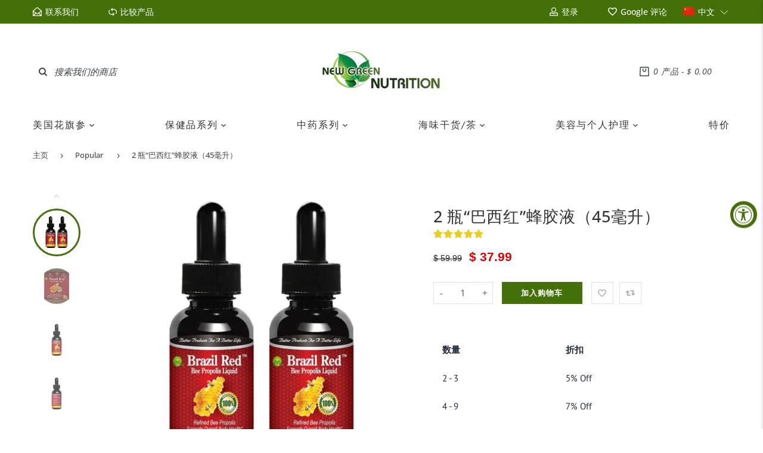

--- FILE ---
content_type: text/html; charset=utf-8
request_url: https://www.newgreenusa.com/zh/products/2-bottles-brazil-red-bee-high-concentrate-propolis-liquid-45ml
body_size: 77708
content:
<!doctype html>
<html lang="zh-CN" class="vnd-nsl-pp-zoom-in vnd-qv-pp-zoom-in vnd-zoom-pp-zoom-in">
<head>
  <meta charset="utf-8">
<meta http-equiv="X-UA-Compatible" content="IE=edge">
<meta name="viewport" content="width=device-width,initial-scale=1">
<meta name="theme-color" content="#44700a">
<link rel="canonical" href="https://www.newgreenusa.com/zh/products/2-bottles-brazil-red-bee-high-concentrate-propolis-liquid-45ml">


<link rel="dns-prefetch" href="//shopify.com" crossorigin>
<link rel="dns-prefetch" href="//v.shopify.com" crossorigin>
<link rel="modulepreload" as="script" href="//www.newgreenusa.com/cdn/shop/t/578/assets/jquery.min.js?v=96608320211769572641749672824">
<link rel="modulepreload" as="script" href="//www.newgreenusa.com/cdn/shop/t/578/assets/theme.js?v=99693734390478371431749672869"><link rel="preload" as="script" href="//www.newgreenusa.com/cdn/shop/t/578/assets/lazysizes.min.js?v=25934748914710874081749672824"><link rel="shortcut icon" href="//www.newgreenusa.com/cdn/shop/files/New_Green_Nutrition_Favicon_ccbc32e4-c7d3-4283-957b-a59cceed56c3_32x32.png?v=1613767202" type="image/png"><title>2 瓶“巴西红”蜂胶液（45毫升）
&ndash; New Green Nutrition</title>
<meta name="description" content="New Green Nutrition公司有齐全的美国保健品，参茸海味，道地中药，中成药，南北干货等，全美免邮，可邮递全世界。">

  <meta property="og:site_name" content="New Green Nutrition">
<meta property="og:url" content="https://www.newgreenusa.com/zh/products/2-bottles-brazil-red-bee-high-concentrate-propolis-liquid-45ml">
<meta property="og:title" content="2 瓶“巴西红”蜂胶液（45毫升）">
<meta property="og:type" content="product">
<meta property="og:description" content="New Green Nutrition公司有齐全的美国保健品，参茸海味，道地中药，中成药，南北干货等，全美免邮，可邮递全世界。"><meta property="og:price:amount" content="37.99">
<meta property="og:price:currency" content="USD"><meta property="og:image" content="http://www.newgreenusa.com/cdn/shop/files/Confidence_Red_Brazil_Liquid_45ML_-_2_Bottles_1200x1200.jpg?v=1755109385"><meta property="og:image" content="http://www.newgreenusa.com/cdn/shop/files/2-bottles-brazil-red-bee-high-concentrate-propolis-liquid-45-ml-new-green-nutrition-2-22501271011437_1200x1200.jpg?v=1755109385"><meta property="og:image" content="http://www.newgreenusa.com/cdn/shop/files/Confidence_Red_Brazil_Liquid_45ML_335d82de-fbbe-4f11-8ed6-b7f0f8060067_1200x1200.jpg?v=1755110914">
<meta property="og:image:secure_url" content="https://www.newgreenusa.com/cdn/shop/files/Confidence_Red_Brazil_Liquid_45ML_-_2_Bottles_1200x1200.jpg?v=1755109385"><meta property="og:image:secure_url" content="https://www.newgreenusa.com/cdn/shop/files/2-bottles-brazil-red-bee-high-concentrate-propolis-liquid-45-ml-new-green-nutrition-2-22501271011437_1200x1200.jpg?v=1755109385"><meta property="og:image:secure_url" content="https://www.newgreenusa.com/cdn/shop/files/Confidence_Red_Brazil_Liquid_45ML_335d82de-fbbe-4f11-8ed6-b7f0f8060067_1200x1200.jpg?v=1755110914">
<meta name="twitter:site" content="@https://twitter.com"><meta name="twitter:card" content="summary_large_image">
<meta name="twitter:title" content="2 瓶“巴西红”蜂胶液（45毫升）">
<meta name="twitter:description" content="New Green Nutrition公司有齐全的美国保健品，参茸海味，道地中药，中成药，南北干货等，全美免邮，可邮递全世界。">
  <style>@font-face {
  font-family: "Roboto Condensed";
  font-weight: 400;
  font-style: normal;
  font-display: swap;
  src: url("//www.newgreenusa.com/cdn/fonts/roboto_condensed/robotocondensed_n4.01812de96ca5a5e9d19bef3ca9cc80dd1bf6c8b8.woff2") format("woff2"),
       url("//www.newgreenusa.com/cdn/fonts/roboto_condensed/robotocondensed_n4.3930e6ddba458dc3cb725a82a2668eac3c63c104.woff") format("woff");
}
;
  @font-face {
  font-family: "Roboto Condensed";
  font-weight: 300;
  font-style: normal;
  font-display: swap;
  src: url("//www.newgreenusa.com/cdn/fonts/roboto_condensed/robotocondensed_n3.38291bb39188492034837c889e515fe4214c9ab1.woff2") format("woff2"),
       url("//www.newgreenusa.com/cdn/fonts/roboto_condensed/robotocondensed_n3.972a2971396f541bcf7e65620ec6e435f27c381b.woff") format("woff");
}
;
  @font-face {
  font-family: "Roboto Condensed";
  font-weight: 700;
  font-style: normal;
  font-display: swap;
  src: url("//www.newgreenusa.com/cdn/fonts/roboto_condensed/robotocondensed_n7.0c73a613503672be244d2f29ab6ddd3fc3cc69ae.woff2") format("woff2"),
       url("//www.newgreenusa.com/cdn/fonts/roboto_condensed/robotocondensed_n7.ef6ece86ba55f49c27c4904a493c283a40f3a66e.woff") format("woff");
}
;
  @font-face {
  font-family: "Roboto Condensed";
  font-weight: 500;
  font-style: normal;
  font-display: swap;
  src: url("//www.newgreenusa.com/cdn/fonts/roboto_condensed/robotocondensed_n5.753e8e75cdb3aced074986880588a95576768e7a.woff2") format("woff2"),
       url("//www.newgreenusa.com/cdn/fonts/roboto_condensed/robotocondensed_n5.d077911a9ecebd041d38bbe886c8dc56d626fe74.woff") format("woff");
}
;@font-face {
  font-family: "Open Sans";
  font-weight: 400;
  font-style: normal;
  font-display: swap;
  src: url("//www.newgreenusa.com/cdn/fonts/open_sans/opensans_n4.c32e4d4eca5273f6d4ee95ddf54b5bbb75fc9b61.woff2") format("woff2"),
       url("//www.newgreenusa.com/cdn/fonts/open_sans/opensans_n4.5f3406f8d94162b37bfa232b486ac93ee892406d.woff") format("woff");
}

  @font-face {
  font-family: "Open Sans";
  font-weight: 700;
  font-style: normal;
  font-display: swap;
  src: url("//www.newgreenusa.com/cdn/fonts/open_sans/opensans_n7.a9393be1574ea8606c68f4441806b2711d0d13e4.woff2") format("woff2"),
       url("//www.newgreenusa.com/cdn/fonts/open_sans/opensans_n7.7b8af34a6ebf52beb1a4c1d8c73ad6910ec2e553.woff") format("woff");
}

  @font-face {
  font-family: "Open Sans";
  font-weight: 500;
  font-style: normal;
  font-display: swap;
  src: url("//www.newgreenusa.com/cdn/fonts/open_sans/opensans_n5.500dcf21ddee5bc5855ad3a20394d3bc363c217c.woff2") format("woff2"),
       url("//www.newgreenusa.com/cdn/fonts/open_sans/opensans_n5.af1a06d824dccfb4d400ba874ef19176651ec834.woff") format("woff");
}

  @font-face {
  font-family: "Open Sans";
  font-weight: 300;
  font-style: normal;
  font-display: swap;
  src: url("//www.newgreenusa.com/cdn/fonts/open_sans/opensans_n3.b10466eda05a6b2d1ef0f6ba490dcecf7588dd78.woff2") format("woff2"),
       url("//www.newgreenusa.com/cdn/fonts/open_sans/opensans_n3.056c4b5dddadba7018747bd50fdaa80430e21710.woff") format("woff");
}

  @font-face {
  font-family: "Open Sans";
  font-weight: 400;
  font-style: italic;
  font-display: swap;
  src: url("//www.newgreenusa.com/cdn/fonts/open_sans/opensans_i4.6f1d45f7a46916cc95c694aab32ecbf7509cbf33.woff2") format("woff2"),
       url("//www.newgreenusa.com/cdn/fonts/open_sans/opensans_i4.4efaa52d5a57aa9a57c1556cc2b7465d18839daa.woff") format("woff");
}

@font-face {
  font-family: "PT Sans";
  font-weight: 400;
  font-style: normal;
  font-display: swap;
  src: url("//www.newgreenusa.com/cdn/fonts/pt_sans/ptsans_n4.83e02f6420db1e9af259d3d7856d73a9dc4fb7ab.woff2") format("woff2"),
       url("//www.newgreenusa.com/cdn/fonts/pt_sans/ptsans_n4.031cf9b26e734268d68c385b0ff08ff26d8b4b6b.woff") format("woff");
}

  @font-face {
  font-family: "PT Sans";
  font-weight: 700;
  font-style: normal;
  font-display: swap;
  src: url("//www.newgreenusa.com/cdn/fonts/pt_sans/ptsans_n7.304287b69b0b43b7d5b0f947011857fe41849126.woff2") format("woff2"),
       url("//www.newgreenusa.com/cdn/fonts/pt_sans/ptsans_n7.6044f7e686f0b0c443754a8289995e64f1aba322.woff") format("woff");
}

  
  
  @font-face {
  font-family: "PT Sans";
  font-weight: 400;
  font-style: italic;
  font-display: swap;
  src: url("//www.newgreenusa.com/cdn/fonts/pt_sans/ptsans_i4.13d0fa4d8e97d77e57a7b87d374df76447561c38.woff2") format("woff2"),
       url("//www.newgreenusa.com/cdn/fonts/pt_sans/ptsans_i4.1ffe088c0458ba08706c5025ac59c175cc6ceb8d.woff") format("woff");
}



  @font-face {
  font-family: "PT Sans";
  font-weight: 400;
  font-style: normal;
  font-display: swap;
  src: url("//www.newgreenusa.com/cdn/fonts/pt_sans/ptsans_n4.83e02f6420db1e9af259d3d7856d73a9dc4fb7ab.woff2") format("woff2"),
       url("//www.newgreenusa.com/cdn/fonts/pt_sans/ptsans_n4.031cf9b26e734268d68c385b0ff08ff26d8b4b6b.woff") format("woff");
}

@font-face {
  font-family: "Work Sans";
  font-weight: 400;
  font-style: normal;
  font-display: swap;
  src: url("//www.newgreenusa.com/cdn/fonts/work_sans/worksans_n4.b7973b3d07d0ace13de1b1bea9c45759cdbe12cf.woff2") format("woff2"),
       url("//www.newgreenusa.com/cdn/fonts/work_sans/worksans_n4.cf5ceb1e6d373a9505e637c1aff0a71d0959556d.woff") format("woff");
}

  @font-face {
  font-family: "Work Sans";
  font-weight: 700;
  font-style: normal;
  font-display: swap;
  src: url("//www.newgreenusa.com/cdn/fonts/work_sans/worksans_n7.e2cf5bd8f2c7e9d30c030f9ea8eafc69f5a92f7b.woff2") format("woff2"),
       url("//www.newgreenusa.com/cdn/fonts/work_sans/worksans_n7.20f1c80359e7f7b4327b81543e1acb5c32cd03cd.woff") format("woff");
}

  @font-face {
  font-family: "Work Sans";
  font-weight: 500;
  font-style: normal;
  font-display: swap;
  src: url("//www.newgreenusa.com/cdn/fonts/work_sans/worksans_n5.42fc03d7028ac0f31a2ddf10d4a2904a7483a1c4.woff2") format("woff2"),
       url("//www.newgreenusa.com/cdn/fonts/work_sans/worksans_n5.1f79bf93aa21696aa0428c88e39fb9f946295341.woff") format("woff");
}

  @font-face {
  font-family: "Work Sans";
  font-weight: 300;
  font-style: normal;
  font-display: swap;
  src: url("//www.newgreenusa.com/cdn/fonts/work_sans/worksans_n3.9147fb8a17f92eea90fbd0f4a12980752c760985.woff2") format("woff2"),
       url("//www.newgreenusa.com/cdn/fonts/work_sans/worksans_n3.77ff01b19c0b08f0c3cb6da29ec620c1042f8122.woff") format("woff");
}

:root {--progress-bar-color: #44700a;--progress-bar-height: 4px;--layout: 1200px;--font-heading: "Roboto Condensed", sans-serif;--font-body: "Open Sans", sans-serif;--font-body-weight: 400;--font-body-style: normal;--font-menu: "PT Sans", sans-serif;--font-button: "PT Sans", sans-serif;--font-button-style: normal;--font-extra: "Work Sans", sans-serif;--font-size-header-menu: 16px;--font-weight-header-menu: 500;--font-space-header-menu: 0.12em;--font-transform-header-menu: none;--font-body-size: 15px;--font-button-size: 13px;--font-button-space: 0.08em;--font-size-breadcrumb: 13px;--f-p-n: var(--font-heading);--f-p-n-s: 0.026em;--f-p-p: Arial, sans-serif;--c-theme: #44700a;--c-main-background: #ffffff;--c-body-text: #3f3f3f;--c-block-title: #323232;--c-breadcrumb: #444645;--c-breadcrumb-bg: #ffffff;--c-breadcrumb-border: ;--h-breadcrumb-border: 0px;--c-btn-default: #444645;--c-default-h-t: #fff;--c-btn-transparent: #ffffff;--c-btn-transparent-h: #44700a;--c-btn-bg: #44700a;--c-btn-t: #ffffff;--c-btn-h-bg: #44700a;--c-btn-h-t: #fff;--c-btn-3-bg: #44700a;--c-btn-3-border: #44700a;--c-btn-3-t: #ffffff;--c-btn-3-h-bg: #ffffff;--c-btn-3-h-t: #44700a;--c-btn-text: #28252c;--btn-border-width: 1px;--c-cart-bg: #44700a;--c-cart-border: #44700a;--c-cart: #ffffff;--c-product-name: #555555;--c-product-type: #3a3a3a;--c-current-price: #44700a;--c-sale-price: #e10000;--c-old-price: #202021;--c-action-bg: #343434;--c-action: #ffffff;--c-product-deal-border: rgba(0,0,0,0);--c-product-deal-bg: #294306;--c-product-deal-text: #ffffff;--c-sale-label-bg: #c72929;--c-sale-label-bd: #c72929;--c-sale-label: #ffffff;--c-sold-label-bg: #555555;--c-sold-label-bd: rgba(0,0,0,0);--c-sold-label: #ffffff;--c-new-label-bg: #0d3c55;--c-new-label-bd: #0d3c55;--c-new-label: #ffffff;--c-wslst-bg: #3598db;--c-wslst-text: #ffffff;--c-footer-bg: #ffffff;--c-footer-link-title: #444444;--c-footer-text: #444444;--c-footer-bottom-bg: #ffffff;--c-footer-bottom-title: #444444;--c-footer-bottom-text: #444444;--space-btitle: 35px;--space-btitle-minus: -21px;--newsletter-btn-c: #333;--c-lookbook-bg: #3598db;--c-lookbook-hover-bg: #eb6255;--c-lookbook-text: #ffffff;--c-page-title: #3b3b3b;--c-page-desc: #535050;--s-p-n: 2.7rem;--f-p-n: $font-heading;--f-p-d: Arial, sans-serif;--c-review-star: #ffc800;}
</style>
  <link rel="dns-prefetch" href="//fonts.shopifycdn.com" crossorigin><link href="//www.newgreenusa.com/cdn/shop/t/578/assets/style.css?v=29342032238701363351749672825" rel="stylesheet" type="text/css" media="all" />
<link rel="stylesheet" href="//www.newgreenusa.com/cdn/shop/t/578/assets/non-critical.css?v=45038626397025034461749672824" media="print" onload="this.media='all'"><link href="//www.newgreenusa.com/cdn/shop/t/578/assets/product.css?v=138991779218834912771749672824" rel="stylesheet" type="text/css" media="all" />
<style>footer ins::after{
  opacity:0.5
}
.collection-sort{
  margin:3rem 0;
  border-top:1px solid #eeeeee;
  border-bottom:0
}
.product-card .product-name a{
  -webkit-line-clamp:3
}
.header-mobile .topbar-item svg{
  color:#7aa93c
}
.header-mobile .header-search__button .icon-search{
  color:#555
}
@media all and (min-width: 992px){
  .header-type-3 .full-width-menu{
    border-bottom:0
  }
}
@media (min-width: 768px){
  .footer-style2 .footer-bottom,
  .footer-style3 .footer-bottom{
    padding:2.6rem 0
  }
  .footer-style3 .footer-main{
    padding:2rem 0px
  }
}
@media (max-width: 991px){
  .header .header-search .header-search__input{
    max-width:28rem;
    min-width:28rem
  }
}
@media all and (max-width: 767px){
 .isotope-mobile-selector {
    display: block !important;
  }
  .tab-list { 
   display:none !important;
 }

  .breadcrumb{
    display:none;
  }
  .product-layout h1.product-name{
    margin-bottom:7px;
    font-size:1.8rem
  }
  .header .header-search .search-input-container{
    width:100%
  }
  .header .header-search .header-search__input{
    max-width:100%;
    width:100%;
    -webkit-appearance:none
  }
  .topbar-item-search{
    max-width:375px;
    width:100%
  }
  #block-header-mobile-1 .header-search {
    margin-left:12px;
  }
}[aria-labelledby="pi-kakao_pay"]{fill:white;}

.c-breadcrumb-border {display: none;
}
.shopify-section .tab-list li {
    width: 15%;
    margin-right: 0;
  }
  .tab-list { 
   display:flex;
 }
 .isotope-mobile-selector {
    display: none;
  }

@media only screen and (max-width:425px){
    .center-icon .isotope-selector {
    font-size:1.2rem;
  }

@media only screen and (min-width:769px){
 .hideme{
   display:none;
   pointer-events: none;
 }
}
@media only screen and (max-width:768px){
.footer-item {
    margin-top: 2rem;
}
.dp{
  display:none;
}
  .hideme{
     pointer-events: none;
 }
}

@media (min-width: 1200px)
.btn, button {
    font-size:2rem !important;
}</style>
  
<!-- Start of Judge.me Core -->
<link rel="dns-prefetch" href="https://cdn.judge.me/">
<script data-cfasync='false' class='jdgm-settings-script'>window.jdgmSettings={"pagination":5,"disable_web_reviews":false,"badge_no_review_text":"无评论","badge_n_reviews_text":"{{ n }} 条评论","badge_star_color":"#ebcd21","hide_badge_preview_if_no_reviews":true,"badge_hide_text":false,"enforce_center_preview_badge":false,"widget_title":"客户评论","widget_open_form_text":"写评论","widget_close_form_text":"取消评论","widget_refresh_page_text":"刷新页面","widget_summary_text":"基于 {{ number_of_reviews }} 条评论","widget_no_review_text":"成为第一个写评论的人","widget_name_field_text":"显示名称","widget_verified_name_field_text":"已验证姓名（公开）","widget_name_placeholder_text":"显示名称","widget_required_field_error_text":"此字段为必填项。","widget_email_field_text":"电子邮件地址","widget_verified_email_field_text":"已验证电子邮件（私密，无法编辑）","widget_email_placeholder_text":"您的电子邮件地址","widget_email_field_error_text":"请输入有效的电子邮件地址。","widget_rating_field_text":"评分","widget_review_title_field_text":"评论标题","widget_review_title_placeholder_text":"为您的评论添加标题","widget_review_body_field_text":"评论内容","widget_review_body_placeholder_text":"在此开始写作...","widget_pictures_field_text":"图片/视频（可选）","widget_submit_review_text":"提交评论","widget_submit_verified_review_text":"提交已验证评论","widget_submit_success_msg_with_auto_publish":"谢谢您！请在几分钟后刷新页面以查看您的评论。您可以通过登录 \u003ca href='https://judge.me/login' target='_blank' rel='nofollow noopener'\u003eJudge.me\u003c/a\u003e来删除或编辑您的评论","widget_submit_success_msg_no_auto_publish":"谢谢您！一旦商店管理员批准，您的评论将会发布。您可以通过登录 \u003ca href='https://judge.me/login' target='_blank' rel='nofollow noopener'\u003eJudge.me\u003c/a\u003e来删除或编辑您的评论","widget_show_default_reviews_out_of_total_text":"显示 {{ n_reviews_shown }} 条评论，共 {{ n_reviews }} 条。","widget_show_all_link_text":"显示全部","widget_show_less_link_text":"显示较少","widget_author_said_text":"{{ reviewer_name }} 说：","widget_days_text":"{{ n }} 天前","widget_weeks_text":"{{ n }} 周前","widget_months_text":"{{ n }} 个月前","widget_years_text":"{{ n }} 年前","widget_yesterday_text":"昨天","widget_today_text":"今天","widget_replied_text":"\u003e\u003e {{ shop_name }} 回复：","widget_read_more_text":"阅读更多","widget_reviewer_name_as_initial":"","widget_rating_filter_color":"#44700A","widget_rating_filter_see_all_text":"查看所有评论","widget_sorting_most_recent_text":"最新","widget_sorting_highest_rating_text":"最高评分","widget_sorting_lowest_rating_text":"最低评分","widget_sorting_with_pictures_text":"仅带图片","widget_sorting_most_helpful_text":"最有帮助","widget_open_question_form_text":"提问","widget_reviews_subtab_text":"评论","widget_questions_subtab_text":"问题","widget_question_label_text":"问题","widget_answer_label_text":"回答","widget_question_placeholder_text":"在此写下您的问题","widget_submit_question_text":"提交问题","widget_question_submit_success_text":"感谢您的提问！一旦有人回答，我们将通知您。","widget_star_color":"#ebcd21","verified_badge_text":"已验证","verified_badge_bg_color":"#44700A","verified_badge_text_color":"","verified_badge_placement":"left-of-reviewer-name","widget_review_max_height":"","widget_hide_border":true,"widget_social_share":true,"widget_thumb":true,"widget_review_location_show":false,"widget_location_format":"country_iso_code","all_reviews_include_out_of_store_products":true,"all_reviews_out_of_store_text":"（商店外）","all_reviews_pagination":100,"all_reviews_product_name_prefix_text":"关于","enable_review_pictures":true,"enable_question_anwser":true,"widget_theme":"","review_date_format":"mm/dd/yyyy","default_sort_method":"most-recent","widget_product_reviews_subtab_text":"产品评论","widget_shop_reviews_subtab_text":"商店评论","widget_other_products_reviews_text":"其他产品的评论","widget_store_reviews_subtab_text":"商店评论","widget_no_store_reviews_text":"这个商店还没有收到任何评论","widget_web_restriction_product_reviews_text":"这个产品还没有收到任何评论","widget_no_items_text":"找不到任何项目","widget_show_more_text":"显示更多","widget_write_a_store_review_text":"写商店评论","widget_other_languages_heading":"其他语言的评论","widget_translate_review_text":"将评论翻译成 {{ language }}","widget_translating_review_text":"正在翻译...","widget_show_original_translation_text":"显示原文 ({{ language }})","widget_translate_review_failed_text":"无法翻译评论。","widget_translate_review_retry_text":"重试","widget_translate_review_try_again_later_text":"稍后再试","show_product_url_for_grouped_product":false,"widget_sorting_pictures_first_text":"图片优先","show_pictures_on_all_rev_page_mobile":false,"show_pictures_on_all_rev_page_desktop":false,"floating_tab_hide_mobile_install_preference":true,"floating_tab_button_name":"★ 评论","floating_tab_title":"让顾客为我们代言","floating_tab_button_color":"","floating_tab_button_background_color":"","floating_tab_url":"","floating_tab_url_enabled":true,"floating_tab_tab_style":"text","all_reviews_text_badge_text":"顾客对我们的评分为 {{ shop.metafields.judgeme.all_reviews_rating | round: 1 }}/5，基于 {{ shop.metafields.judgeme.all_reviews_count }} 条评论。","all_reviews_text_badge_text_branded_style":"基于 {{ shop.metafields.judgeme.all_reviews_count }} 条评论，{{ shop.metafields.judgeme.all_reviews_rating | round: 1 }} 星（满分5星）","is_all_reviews_text_badge_a_link":false,"show_stars_for_all_reviews_text_badge":false,"all_reviews_text_badge_url":"","all_reviews_text_style":"text","all_reviews_text_color_style":"judgeme_brand_color","all_reviews_text_color":"#108474","all_reviews_text_show_jm_brand":true,"featured_carousel_show_header":true,"featured_carousel_title":"让顾客为我们代言","testimonials_carousel_title":"顾客们说","videos_carousel_title":"真实客户故事","cards_carousel_title":"顾客们说","featured_carousel_count_text":"来自 {{ n }} 条评论","featured_carousel_add_link_to_all_reviews_page":false,"featured_carousel_url":"","featured_carousel_show_images":true,"featured_carousel_autoslide_interval":5,"featured_carousel_arrows_on_the_sides":false,"featured_carousel_height":250,"featured_carousel_width":80,"featured_carousel_image_size":0,"featured_carousel_image_height":250,"featured_carousel_arrow_color":"#eeeeee","verified_count_badge_style":"vintage","verified_count_badge_orientation":"horizontal","verified_count_badge_color_style":"judgeme_brand_color","verified_count_badge_color":"#108474","is_verified_count_badge_a_link":false,"verified_count_badge_url":"","verified_count_badge_show_jm_brand":true,"widget_rating_preset_default":5,"widget_first_sub_tab":"product-reviews","widget_show_histogram":true,"widget_histogram_use_custom_color":true,"widget_pagination_use_custom_color":true,"widget_star_use_custom_color":true,"widget_verified_badge_use_custom_color":true,"widget_write_review_use_custom_color":false,"picture_reminder_submit_button":"上传图片","enable_review_videos":true,"mute_video_by_default":false,"widget_sorting_videos_first_text":"视频优先","widget_review_pending_text":"待审核","featured_carousel_items_for_large_screen":3,"social_share_options_order":"Facebook,Twitter","remove_microdata_snippet":true,"disable_json_ld":false,"enable_json_ld_products":false,"preview_badge_show_question_text":false,"preview_badge_no_question_text":"没有问题","preview_badge_n_question_text":"{{ number_of_questions }} 个问题","qa_badge_show_icon":false,"qa_badge_position":"same-row","remove_judgeme_branding":true,"widget_add_search_bar":false,"widget_search_bar_placeholder":"搜索","widget_sorting_verified_only_text":"仅已验证","featured_carousel_theme":"default","featured_carousel_show_rating":true,"featured_carousel_show_title":true,"featured_carousel_show_body":true,"featured_carousel_show_date":false,"featured_carousel_show_reviewer":true,"featured_carousel_show_product":false,"featured_carousel_header_background_color":"#108474","featured_carousel_header_text_color":"#ffffff","featured_carousel_name_product_separator":"reviewed","featured_carousel_full_star_background":"#108474","featured_carousel_empty_star_background":"#dadada","featured_carousel_vertical_theme_background":"#f9fafb","featured_carousel_verified_badge_enable":false,"featured_carousel_verified_badge_color":"#108474","featured_carousel_border_style":"round","featured_carousel_review_line_length_limit":3,"featured_carousel_more_reviews_button_text":"阅读更多评论","featured_carousel_view_product_button_text":"查看产品","all_reviews_page_load_reviews_on":"scroll","all_reviews_page_load_more_text":"加载更多评论","disable_fb_tab_reviews":false,"enable_ajax_cdn_cache":false,"widget_public_name_text":"公开显示为","default_reviewer_name":"John Smith","default_reviewer_name_has_non_latin":true,"widget_reviewer_anonymous":"匿名","medals_widget_title":"Judge.me 评论奖章","medals_widget_background_color":"#f9fafb","medals_widget_position":"footer_all_pages","medals_widget_border_color":"#f9fafb","medals_widget_verified_text_position":"left","medals_widget_use_monochromatic_version":false,"medals_widget_elements_color":"#108474","show_reviewer_avatar":true,"widget_invalid_yt_video_url_error_text":"不是YouTube视频URL","widget_max_length_field_error_text":"请输入不超过{0}个字符。","widget_show_country_flag":false,"widget_show_collected_via_shop_app":true,"widget_verified_by_shop_badge_style":"light","widget_verified_by_shop_text":"由商店验证","widget_show_photo_gallery":true,"widget_load_with_code_splitting":true,"widget_ugc_install_preference":false,"widget_ugc_title":"我们制作，您分享","widget_ugc_subtitle":"给我们添加标签，您的照片将在我们的页面上展示","widget_ugc_arrows_color":"#ffffff","widget_ugc_primary_button_text":"立即购买","widget_ugc_primary_button_background_color":"#108474","widget_ugc_primary_button_text_color":"#ffffff","widget_ugc_primary_button_border_width":"0","widget_ugc_primary_button_border_style":"none","widget_ugc_primary_button_border_color":"#108474","widget_ugc_primary_button_border_radius":"25","widget_ugc_secondary_button_text":"加载更多","widget_ugc_secondary_button_background_color":"#ffffff","widget_ugc_secondary_button_text_color":"#108474","widget_ugc_secondary_button_border_width":"2","widget_ugc_secondary_button_border_style":"solid","widget_ugc_secondary_button_border_color":"#108474","widget_ugc_secondary_button_border_radius":"25","widget_ugc_reviews_button_text":"查看评论","widget_ugc_reviews_button_background_color":"#ffffff","widget_ugc_reviews_button_text_color":"#108474","widget_ugc_reviews_button_border_width":"2","widget_ugc_reviews_button_border_style":"solid","widget_ugc_reviews_button_border_color":"#108474","widget_ugc_reviews_button_border_radius":"25","widget_ugc_reviews_button_link_to":"judgeme-reviews-page","widget_ugc_show_post_date":true,"widget_ugc_max_width":"800","widget_rating_metafield_value_type":true,"widget_primary_color":"#44700A","widget_enable_secondary_color":true,"widget_secondary_color":"#FFFFFF","widget_summary_average_rating_text":"{{ average_rating }} 满分5分","widget_media_grid_title":"顾客照片和视频","widget_media_grid_see_more_text":"查看更多","widget_round_style":false,"widget_show_product_medals":false,"widget_verified_by_judgeme_text":"由Judge.me验证","widget_show_store_medals":false,"widget_verified_by_judgeme_text_in_store_medals":"由Judge.me验证","widget_media_field_exceed_quantity_message":"抱歉，每条评论我们最多只能接受 {{ max_media }} 个。","widget_media_field_exceed_limit_message":"{{ file_name }} 太大，请选择小于 {{ size_limit }}MB 的 {{ media_type }}。","widget_review_submitted_text":"评论已提交！","widget_question_submitted_text":"问题已提交！","widget_close_form_text_question":"取消","widget_write_your_answer_here_text":"在此写下您的回答","widget_enabled_branded_link":true,"widget_show_collected_by_judgeme":false,"widget_reviewer_name_color":"","widget_write_review_text_color":"","widget_write_review_bg_color":"#44700A","widget_collected_by_judgeme_text":"由Judge.me收集","widget_pagination_type":"standard","widget_load_more_text":"加载更多","widget_load_more_color":"#44700A","widget_full_review_text":"完整评论","widget_read_more_reviews_text":"阅读更多评论","widget_read_questions_text":"阅读问题","widget_questions_and_answers_text":"问题与解答","widget_verified_by_text":"验证者","widget_verified_text":"已验证","widget_number_of_reviews_text":"{{ number_of_reviews }} 条评论","widget_back_button_text":"返回","widget_next_button_text":"下一步","widget_custom_forms_filter_button":"筛选","custom_forms_style":"vertical","widget_show_review_information":false,"how_reviews_are_collected":"评论是如何收集的？","widget_show_review_keywords":false,"widget_gdpr_statement":"我们如何使用您的数据：我们只会在必要时就您留下的评论联系您。提交您的评论，即表示您同意Judge.me的\u003ca href='https://judge.me/terms' target='_blank' rel='nofollow noopener'\u003e条款\u003c/a\u003e、\u003ca href='https://judge.me/privacy' target='_blank' rel='nofollow noopener'\u003e隐私\u003c/a\u003e和\u003ca href='https://judge.me/content-policy' target='_blank' rel='nofollow noopener'\u003e内容\u003c/a\u003e政策。","widget_multilingual_sorting_enabled":false,"widget_translate_review_content_enabled":false,"widget_translate_review_content_method":"manual","popup_widget_review_selection":"automatically_with_pictures","popup_widget_round_border_style":true,"popup_widget_show_title":true,"popup_widget_show_body":true,"popup_widget_show_reviewer":false,"popup_widget_show_product":true,"popup_widget_show_pictures":true,"popup_widget_use_review_picture":true,"popup_widget_show_on_home_page":true,"popup_widget_show_on_product_page":true,"popup_widget_show_on_collection_page":true,"popup_widget_show_on_cart_page":true,"popup_widget_position":"bottom_left","popup_widget_first_review_delay":5,"popup_widget_duration":5,"popup_widget_interval":5,"popup_widget_review_count":5,"popup_widget_hide_on_mobile":true,"review_snippet_widget_round_border_style":true,"review_snippet_widget_card_color":"#FFFFFF","review_snippet_widget_slider_arrows_background_color":"#FFFFFF","review_snippet_widget_slider_arrows_color":"#000000","review_snippet_widget_star_color":"#108474","show_product_variant":false,"all_reviews_product_variant_label_text":"变体：","widget_show_verified_branding":false,"widget_ai_summary_title":"客户评价","widget_ai_summary_disclaimer":"基于最近客户评价的AI驱动评价摘要","widget_show_ai_summary":false,"widget_show_ai_summary_bg":false,"widget_show_review_title_input":true,"redirect_reviewers_invited_via_email":"review_widget","request_store_review_after_product_review":false,"request_review_other_products_in_order":false,"review_form_color_scheme":"default","review_form_corner_style":"square","review_form_star_color":{},"review_form_text_color":"#333333","review_form_background_color":"#ffffff","review_form_field_background_color":"#fafafa","review_form_button_color":{},"review_form_button_text_color":"#ffffff","review_form_modal_overlay_color":"#000000","review_content_screen_title_text":"您如何评价这个产品？","review_content_introduction_text":"如果您能分享一些关于您体验的内容，我们将不胜感激。","store_review_form_title_text":"您如何评价这个商店？","store_review_form_introduction_text":"如果您能分享一些关于您体验的内容，我们将不胜感激。","show_review_guidance_text":true,"one_star_review_guidance_text":"糟糕","five_star_review_guidance_text":"优秀","customer_information_screen_title_text":"关于您","customer_information_introduction_text":"请告诉我们更多关于您的信息。","custom_questions_screen_title_text":"您的体验详情","custom_questions_introduction_text":"以下是几个问题，帮助我们更了解您的体验。","review_submitted_screen_title_text":"感谢您的评价！","review_submitted_screen_thank_you_text":"我们正在处理中，很快就会在商店中显示。","review_submitted_screen_email_verification_text":"请点击我们刚发送给您的链接来确认您的电子邮件。这有助于我们保持评价的真实性。","review_submitted_request_store_review_text":"您想与我们分享您的购物体验吗？","review_submitted_review_other_products_text":"您想评价这些产品吗？","store_review_screen_title_text":"您想与我们分享您的购物体验吗？","store_review_introduction_text":"我们重视您的反馈，并使用它来改进。请分享您对我们的任何想法或建议。","reviewer_media_screen_title_picture_text":"分享照片","reviewer_media_introduction_picture_text":"上传照片以支持您的评论。","reviewer_media_screen_title_video_text":"分享视频","reviewer_media_introduction_video_text":"上传视频以支持您的评论。","reviewer_media_screen_title_picture_or_video_text":"分享照片或视频","reviewer_media_introduction_picture_or_video_text":"上传照片或视频以支持您的评论。","reviewer_media_youtube_url_text":"在此粘贴您的 Youtube URL","advanced_settings_next_step_button_text":"下一步","advanced_settings_close_review_button_text":"关闭","modal_write_review_flow":false,"write_review_flow_required_text":"必填","write_review_flow_privacy_message_text":"我们重视您的隐私。","write_review_flow_anonymous_text":"匿名评论","write_review_flow_visibility_text":"这对其他客户不可见。","write_review_flow_multiple_selection_help_text":"选择任意数量","write_review_flow_single_selection_help_text":"选择一个选项","write_review_flow_required_field_error_text":"此字段为必填项","write_review_flow_invalid_email_error_text":"请输入有效的电子邮件地址","write_review_flow_max_length_error_text":"最多 {{ max_length }} 个字符。","write_review_flow_media_upload_text":"\u003cb\u003e点击上传\u003c/b\u003e或拖拽上传","write_review_flow_gdpr_statement":"如有必要，我们只会就您的评论与您联系。提交评论即表示您同意我们的\u003ca href='https://judge.me/terms' target='_blank' rel='nofollow noopener'\u003e条款和条件\u003c/a\u003e以及\u003ca href='https://judge.me/privacy' target='_blank' rel='nofollow noopener'\u003e隐私政策\u003c/a\u003e。","rating_only_reviews_enabled":false,"show_negative_reviews_help_screen":false,"new_review_flow_help_screen_rating_threshold":3,"negative_review_resolution_screen_title_text":"告诉我们更多","negative_review_resolution_text":"您的体验对我们很重要。如果您的购买有任何问题，我们随时为您提供帮助。请随时联系我们，我们很乐意有机会纠正问题。","negative_review_resolution_button_text":"联系我们","negative_review_resolution_proceed_with_review_text":"留下评论","negative_review_resolution_subject":"来自 {{ shop_name }} 的购买问题。{{ order_name }}","preview_badge_collection_page_install_status":false,"widget_review_custom_css":"","preview_badge_custom_css":"","preview_badge_stars_count":"5-stars","featured_carousel_custom_css":"","floating_tab_custom_css":"","all_reviews_widget_custom_css":"","medals_widget_custom_css":"","verified_badge_custom_css":"","all_reviews_text_custom_css":"","transparency_badges_collected_via_store_invite":false,"transparency_badges_from_another_provider":false,"transparency_badges_collected_from_store_visitor":false,"transparency_badges_collected_by_verified_review_provider":false,"transparency_badges_earned_reward":false,"transparency_badges_collected_via_store_invite_text":"评论通过商店邀请收集","transparency_badges_from_another_provider_text":"评论从另一个提供者收集","transparency_badges_collected_from_store_visitor_text":"评论从商店访客收集","transparency_badges_written_in_google_text":"评论写在了 Google","transparency_badges_written_in_etsy_text":"评论写在了 Etsy","transparency_badges_written_in_shop_app_text":"评论写在了 Shop App","transparency_badges_earned_reward_text":"评论获得了奖励，以换取未来的订单","product_review_widget_per_page":10,"widget_store_review_label_text":"商店评价","checkout_comment_extension_title_on_product_page":"Customer Comments","checkout_comment_extension_num_latest_comment_show":5,"checkout_comment_extension_format":"name_and_timestamp","checkout_comment_customer_name":"last_initial","checkout_comment_comment_notification":true,"preview_badge_collection_page_install_preference":true,"preview_badge_home_page_install_preference":true,"preview_badge_product_page_install_preference":true,"review_widget_install_preference":"","review_carousel_install_preference":false,"floating_reviews_tab_install_preference":"none","verified_reviews_count_badge_install_preference":false,"all_reviews_text_install_preference":false,"review_widget_best_location":true,"judgeme_medals_install_preference":false,"review_widget_revamp_enabled":false,"review_widget_qna_enabled":false,"review_widget_header_theme":"minimal","review_widget_widget_title_enabled":true,"review_widget_header_text_size":"medium","review_widget_header_text_weight":"regular","review_widget_average_rating_style":"compact","review_widget_bar_chart_enabled":true,"review_widget_bar_chart_type":"numbers","review_widget_bar_chart_style":"standard","review_widget_expanded_media_gallery_enabled":false,"review_widget_reviews_section_theme":"standard","review_widget_image_style":"thumbnails","review_widget_review_image_ratio":"square","review_widget_stars_size":"medium","review_widget_verified_badge":"standard_text","review_widget_review_title_text_size":"medium","review_widget_review_text_size":"medium","review_widget_review_text_length":"medium","review_widget_number_of_columns_desktop":3,"review_widget_carousel_transition_speed":5,"review_widget_custom_questions_answers_display":"always","review_widget_button_text_color":"#FFFFFF","review_widget_text_color":"#000000","review_widget_lighter_text_color":"#7B7B7B","review_widget_corner_styling":"soft","review_widget_review_word_singular":"评论","review_widget_review_word_plural":"评论","review_widget_voting_label":"有帮助吗？","review_widget_shop_reply_label":"来自{{ shop_name }}的回复：","review_widget_filters_title":"筛选器","qna_widget_question_word_singular":"问题","qna_widget_question_word_plural":"问题","qna_widget_answer_reply_label":"来自{{ answerer_name }}的回复：","qna_content_screen_title_text":"询问这个产品","qna_widget_question_required_field_error_text":"请输入您的问题。","qna_widget_flow_gdpr_statement":"我们只会就您的问题与您联系，如果需要。通过提交您的问题，您同意我们的\u003ca href='https://judge.me/terms' target='_blank' rel='nofollow noopener'\u003e条款与条件\u003c/a\u003e和\u003ca href='https://judge.me/privacy' target='_blank' rel='nofollow noopener'\u003e隐私政策\u003c/a\u003e。","qna_widget_question_submitted_text":"感谢您的问题！","qna_widget_close_form_text_question":"关闭","qna_widget_question_submit_success_text":"我们将在电子邮件中通知您，当我们回答您的问题时。","all_reviews_widget_v2025_enabled":false,"all_reviews_widget_v2025_header_theme":"default","all_reviews_widget_v2025_widget_title_enabled":true,"all_reviews_widget_v2025_header_text_size":"medium","all_reviews_widget_v2025_header_text_weight":"regular","all_reviews_widget_v2025_average_rating_style":"compact","all_reviews_widget_v2025_bar_chart_enabled":true,"all_reviews_widget_v2025_bar_chart_type":"numbers","all_reviews_widget_v2025_bar_chart_style":"standard","all_reviews_widget_v2025_expanded_media_gallery_enabled":false,"all_reviews_widget_v2025_show_store_medals":true,"all_reviews_widget_v2025_show_photo_gallery":true,"all_reviews_widget_v2025_show_review_keywords":false,"all_reviews_widget_v2025_show_ai_summary":false,"all_reviews_widget_v2025_show_ai_summary_bg":false,"all_reviews_widget_v2025_add_search_bar":false,"all_reviews_widget_v2025_default_sort_method":"most-recent","all_reviews_widget_v2025_reviews_per_page":10,"all_reviews_widget_v2025_reviews_section_theme":"default","all_reviews_widget_v2025_image_style":"thumbnails","all_reviews_widget_v2025_review_image_ratio":"square","all_reviews_widget_v2025_stars_size":"medium","all_reviews_widget_v2025_verified_badge":"bold_badge","all_reviews_widget_v2025_review_title_text_size":"medium","all_reviews_widget_v2025_review_text_size":"medium","all_reviews_widget_v2025_review_text_length":"medium","all_reviews_widget_v2025_number_of_columns_desktop":3,"all_reviews_widget_v2025_carousel_transition_speed":5,"all_reviews_widget_v2025_custom_questions_answers_display":"always","all_reviews_widget_v2025_show_product_variant":false,"all_reviews_widget_v2025_show_reviewer_avatar":true,"all_reviews_widget_v2025_reviewer_name_as_initial":"","all_reviews_widget_v2025_review_location_show":false,"all_reviews_widget_v2025_location_format":"","all_reviews_widget_v2025_show_country_flag":false,"all_reviews_widget_v2025_verified_by_shop_badge_style":"light","all_reviews_widget_v2025_social_share":false,"all_reviews_widget_v2025_social_share_options_order":"Facebook,Twitter,LinkedIn,Pinterest","all_reviews_widget_v2025_pagination_type":"standard","all_reviews_widget_v2025_button_text_color":"#FFFFFF","all_reviews_widget_v2025_text_color":"#000000","all_reviews_widget_v2025_lighter_text_color":"#7B7B7B","all_reviews_widget_v2025_corner_styling":"soft","all_reviews_widget_v2025_title":"客户评价","all_reviews_widget_v2025_ai_summary_title":"客户对这家店铺的评价","all_reviews_widget_v2025_no_review_text":"成为第一个写评价的人","platform":"shopify","branding_url":"https://app.judge.me/reviews/stores/www.newgreenusa.com","branding_text":"Powered by Judge.me","locale":"zh","reply_name":"New Green Nutrition","widget_version":"3.0","footer":true,"autopublish":true,"review_dates":true,"enable_custom_form":false,"shop_use_review_site":true,"shop_locale":"en","enable_multi_locales_translations":true,"show_review_title_input":true,"review_verification_email_status":"never","can_be_branded":true,"reply_name_text":"New Green Nutrition"};</script> <style class='jdgm-settings-style'>﻿.jdgm-xx{left:0}:root{--jdgm-primary-color: #44700A;--jdgm-secondary-color: #fff;--jdgm-star-color: #ebcd21;--jdgm-write-review-text-color: white;--jdgm-write-review-bg-color: #44700A;--jdgm-paginate-color: #44700A;--jdgm-border-radius: 0;--jdgm-reviewer-name-color: #44700A}.jdgm-histogram__bar-content{background-color:#44700A}.jdgm-rev[data-verified-buyer=true] .jdgm-rev__icon.jdgm-rev__icon:after,.jdgm-rev__buyer-badge.jdgm-rev__buyer-badge{color:white;background-color:#44700A}.jdgm-review-widget--small .jdgm-gallery.jdgm-gallery .jdgm-gallery__thumbnail-link:nth-child(8) .jdgm-gallery__thumbnail-wrapper.jdgm-gallery__thumbnail-wrapper:before{content:"查看更多"}@media only screen and (min-width: 768px){.jdgm-gallery.jdgm-gallery .jdgm-gallery__thumbnail-link:nth-child(8) .jdgm-gallery__thumbnail-wrapper.jdgm-gallery__thumbnail-wrapper:before{content:"查看更多"}}.jdgm-rev__thumb-btn{color:#44700A}.jdgm-rev__thumb-btn:hover{opacity:0.8}.jdgm-rev__thumb-btn:not([disabled]):hover,.jdgm-rev__thumb-btn:hover,.jdgm-rev__thumb-btn:active,.jdgm-rev__thumb-btn:visited{color:#44700A}.jdgm-preview-badge .jdgm-star.jdgm-star{color:#ebcd21}.jdgm-prev-badge[data-average-rating='0.00']{display:none !important}.jdgm-widget.jdgm-all-reviews-widget,.jdgm-widget .jdgm-rev-widg{border:none;padding:0}.jdgm-author-all-initials{display:none !important}.jdgm-author-last-initial{display:none !important}.jdgm-rev-widg__title{visibility:hidden}.jdgm-rev-widg__summary-text{visibility:hidden}.jdgm-prev-badge__text{visibility:hidden}.jdgm-rev__prod-link-prefix:before{content:'关于'}.jdgm-rev__variant-label:before{content:'变体：'}.jdgm-rev__out-of-store-text:before{content:'（商店外）'}@media only screen and (min-width: 768px){.jdgm-rev__pics .jdgm-rev_all-rev-page-picture-separator,.jdgm-rev__pics .jdgm-rev__product-picture{display:none}}@media only screen and (max-width: 768px){.jdgm-rev__pics .jdgm-rev_all-rev-page-picture-separator,.jdgm-rev__pics .jdgm-rev__product-picture{display:none}}@media all and (max-width: 768px){.jdgm-widget .jdgm-revs-tab-btn,.jdgm-widget .jdgm-revs-tab-btn[data-style="stars"]{display:none}}.jdgm-verified-count-badget[data-from-snippet="true"]{display:none !important}.jdgm-carousel-wrapper[data-from-snippet="true"]{display:none !important}.jdgm-all-reviews-text[data-from-snippet="true"]{display:none !important}.jdgm-medals-section[data-from-snippet="true"]{display:none !important}.jdgm-ugc-media-wrapper[data-from-snippet="true"]{display:none !important}.jdgm-rev__transparency-badge[data-badge-type="review_collected_via_store_invitation"]{display:none !important}.jdgm-rev__transparency-badge[data-badge-type="review_collected_from_another_provider"]{display:none !important}.jdgm-rev__transparency-badge[data-badge-type="review_collected_from_store_visitor"]{display:none !important}.jdgm-rev__transparency-badge[data-badge-type="review_written_in_etsy"]{display:none !important}.jdgm-rev__transparency-badge[data-badge-type="review_written_in_google_business"]{display:none !important}.jdgm-rev__transparency-badge[data-badge-type="review_written_in_shop_app"]{display:none !important}.jdgm-rev__transparency-badge[data-badge-type="review_earned_for_future_purchase"]{display:none !important}.jdgm-review-snippet-widget .jdgm-rev-snippet-widget__cards-container .jdgm-rev-snippet-card{border-radius:8px;background:#fff}.jdgm-review-snippet-widget .jdgm-rev-snippet-widget__cards-container .jdgm-rev-snippet-card__rev-rating .jdgm-star{color:#108474}.jdgm-review-snippet-widget .jdgm-rev-snippet-widget__prev-btn,.jdgm-review-snippet-widget .jdgm-rev-snippet-widget__next-btn{border-radius:50%;background:#fff}.jdgm-review-snippet-widget .jdgm-rev-snippet-widget__prev-btn>svg,.jdgm-review-snippet-widget .jdgm-rev-snippet-widget__next-btn>svg{fill:#000}.jdgm-full-rev-modal.rev-snippet-widget .jm-mfp-container .jm-mfp-content,.jdgm-full-rev-modal.rev-snippet-widget .jm-mfp-container .jdgm-full-rev__icon,.jdgm-full-rev-modal.rev-snippet-widget .jm-mfp-container .jdgm-full-rev__pic-img,.jdgm-full-rev-modal.rev-snippet-widget .jm-mfp-container .jdgm-full-rev__reply{border-radius:8px}.jdgm-full-rev-modal.rev-snippet-widget .jm-mfp-container .jdgm-full-rev[data-verified-buyer="true"] .jdgm-full-rev__icon::after{border-radius:8px}.jdgm-full-rev-modal.rev-snippet-widget .jm-mfp-container .jdgm-full-rev .jdgm-rev__buyer-badge{border-radius:calc( 8px / 2 )}.jdgm-full-rev-modal.rev-snippet-widget .jm-mfp-container .jdgm-full-rev .jdgm-full-rev__replier::before{content:'New Green Nutrition'}.jdgm-full-rev-modal.rev-snippet-widget .jm-mfp-container .jdgm-full-rev .jdgm-full-rev__product-button{border-radius:calc( 8px * 6 )}
</style> <style class='jdgm-settings-style'></style>

  
  
  
  <style class='jdgm-miracle-styles'>
  @-webkit-keyframes jdgm-spin{0%{-webkit-transform:rotate(0deg);-ms-transform:rotate(0deg);transform:rotate(0deg)}100%{-webkit-transform:rotate(359deg);-ms-transform:rotate(359deg);transform:rotate(359deg)}}@keyframes jdgm-spin{0%{-webkit-transform:rotate(0deg);-ms-transform:rotate(0deg);transform:rotate(0deg)}100%{-webkit-transform:rotate(359deg);-ms-transform:rotate(359deg);transform:rotate(359deg)}}@font-face{font-family:'JudgemeStar';src:url("[data-uri]") format("woff");font-weight:normal;font-style:normal}.jdgm-star{font-family:'JudgemeStar';display:inline !important;text-decoration:none !important;padding:0 4px 0 0 !important;margin:0 !important;font-weight:bold;opacity:1;-webkit-font-smoothing:antialiased;-moz-osx-font-smoothing:grayscale}.jdgm-star:hover{opacity:1}.jdgm-star:last-of-type{padding:0 !important}.jdgm-star.jdgm--on:before{content:"\e000"}.jdgm-star.jdgm--off:before{content:"\e001"}.jdgm-star.jdgm--half:before{content:"\e002"}.jdgm-widget *{margin:0;line-height:1.4;-webkit-box-sizing:border-box;-moz-box-sizing:border-box;box-sizing:border-box;-webkit-overflow-scrolling:touch}.jdgm-hidden{display:none !important;visibility:hidden !important}.jdgm-temp-hidden{display:none}.jdgm-spinner{width:40px;height:40px;margin:auto;border-radius:50%;border-top:2px solid #eee;border-right:2px solid #eee;border-bottom:2px solid #eee;border-left:2px solid #ccc;-webkit-animation:jdgm-spin 0.8s infinite linear;animation:jdgm-spin 0.8s infinite linear}.jdgm-prev-badge{display:block !important}

</style>


  
  
   


<script data-cfasync='false' class='jdgm-script'>
!function(e){window.jdgm=window.jdgm||{},jdgm.CDN_HOST="https://cdn.judge.me/",
jdgm.docReady=function(d){(e.attachEvent?"complete"===e.readyState:"loading"!==e.readyState)?
setTimeout(d,0):e.addEventListener("DOMContentLoaded",d)},jdgm.loadCSS=function(d,t,o,s){
!o&&jdgm.loadCSS.requestedUrls.indexOf(d)>=0||(jdgm.loadCSS.requestedUrls.push(d),
(s=e.createElement("link")).rel="stylesheet",s.class="jdgm-stylesheet",s.media="nope!",
s.href=d,s.onload=function(){this.media="all",t&&setTimeout(t)},e.body.appendChild(s))},
jdgm.loadCSS.requestedUrls=[],jdgm.loadJS=function(e,d){var t=new XMLHttpRequest;
t.onreadystatechange=function(){4===t.readyState&&(Function(t.response)(),d&&d(t.response))},
t.open("GET",e),t.send()},jdgm.docReady((function(){(window.jdgmLoadCSS||e.querySelectorAll(
".jdgm-widget, .jdgm-all-reviews-page").length>0)&&(jdgmSettings.widget_load_with_code_splitting?
parseFloat(jdgmSettings.widget_version)>=3?jdgm.loadCSS(jdgm.CDN_HOST+"widget_v3/base.css"):
jdgm.loadCSS(jdgm.CDN_HOST+"widget/base.css"):jdgm.loadCSS(jdgm.CDN_HOST+"shopify_v2.css"),
jdgm.loadJS(jdgm.CDN_HOST+"loader.js"))}))}(document);
</script>

<noscript><link rel="stylesheet" type="text/css" media="all" href="https://cdn.judge.me/shopify_v2.css"></noscript>
<!-- End of Judge.me Core -->

 
  <script>window.performance && window.performance.mark && window.performance.mark('shopify.content_for_header.start');</script><meta id="shopify-digital-wallet" name="shopify-digital-wallet" content="/18965975/digital_wallets/dialog">
<meta name="shopify-checkout-api-token" content="9e8b4bb471afb5d908e4c03aca977870">
<meta id="in-context-paypal-metadata" data-shop-id="18965975" data-venmo-supported="true" data-environment="production" data-locale="zh_CN" data-paypal-v4="true" data-currency="USD">
<link rel="alternate" hreflang="x-default" href="https://www.newgreenusa.com/products/2-bottles-brazil-red-bee-high-concentrate-propolis-liquid-45ml">
<link rel="alternate" hreflang="en" href="https://www.newgreenusa.com/products/2-bottles-brazil-red-bee-high-concentrate-propolis-liquid-45ml">
<link rel="alternate" hreflang="zh-Hans" href="https://www.newgreenusa.com/zh/products/2-bottles-brazil-red-bee-high-concentrate-propolis-liquid-45ml">
<link rel="alternate" hreflang="zh-Hans-US" href="https://www.newgreenusa.com/zh/products/2-bottles-brazil-red-bee-high-concentrate-propolis-liquid-45ml">
<link rel="alternate" hreflang="zh-Hans-CN" href="https://www.newgreenusa.com/zh-cn/products/2-bottles-brazil-red-bee-high-concentrate-propolis-liquid-45ml">
<link rel="alternate" hreflang="zh-Hans-BE" href="https://www.newgreenusa.com/zh/products/2-bottles-brazil-red-bee-high-concentrate-propolis-liquid-45ml">
<link rel="alternate" hreflang="zh-Hans-CH" href="https://www.newgreenusa.com/zh/products/2-bottles-brazil-red-bee-high-concentrate-propolis-liquid-45ml">
<link rel="alternate" hreflang="zh-Hans-CY" href="https://www.newgreenusa.com/zh/products/2-bottles-brazil-red-bee-high-concentrate-propolis-liquid-45ml">
<link rel="alternate" hreflang="zh-Hans-DE" href="https://www.newgreenusa.com/zh/products/2-bottles-brazil-red-bee-high-concentrate-propolis-liquid-45ml">
<link rel="alternate" hreflang="zh-Hans-DK" href="https://www.newgreenusa.com/zh/products/2-bottles-brazil-red-bee-high-concentrate-propolis-liquid-45ml">
<link rel="alternate" hreflang="zh-Hans-EE" href="https://www.newgreenusa.com/zh/products/2-bottles-brazil-red-bee-high-concentrate-propolis-liquid-45ml">
<link rel="alternate" hreflang="zh-Hans-ES" href="https://www.newgreenusa.com/zh/products/2-bottles-brazil-red-bee-high-concentrate-propolis-liquid-45ml">
<link rel="alternate" hreflang="zh-Hans-FI" href="https://www.newgreenusa.com/zh/products/2-bottles-brazil-red-bee-high-concentrate-propolis-liquid-45ml">
<link rel="alternate" hreflang="zh-Hans-FR" href="https://www.newgreenusa.com/zh/products/2-bottles-brazil-red-bee-high-concentrate-propolis-liquid-45ml">
<link rel="alternate" hreflang="zh-Hans-GB" href="https://www.newgreenusa.com/zh/products/2-bottles-brazil-red-bee-high-concentrate-propolis-liquid-45ml">
<link rel="alternate" hreflang="zh-Hans-GI" href="https://www.newgreenusa.com/zh/products/2-bottles-brazil-red-bee-high-concentrate-propolis-liquid-45ml">
<link rel="alternate" hreflang="zh-Hans-GR" href="https://www.newgreenusa.com/zh/products/2-bottles-brazil-red-bee-high-concentrate-propolis-liquid-45ml">
<link rel="alternate" hreflang="zh-Hans-HK" href="https://www.newgreenusa.com/zh/products/2-bottles-brazil-red-bee-high-concentrate-propolis-liquid-45ml">
<link rel="alternate" hreflang="zh-Hans-HR" href="https://www.newgreenusa.com/zh/products/2-bottles-brazil-red-bee-high-concentrate-propolis-liquid-45ml">
<link rel="alternate" hreflang="zh-Hans-HU" href="https://www.newgreenusa.com/zh/products/2-bottles-brazil-red-bee-high-concentrate-propolis-liquid-45ml">
<link rel="alternate" hreflang="zh-Hans-IT" href="https://www.newgreenusa.com/zh/products/2-bottles-brazil-red-bee-high-concentrate-propolis-liquid-45ml">
<link rel="alternate" hreflang="zh-Hans-JP" href="https://www.newgreenusa.com/zh/products/2-bottles-brazil-red-bee-high-concentrate-propolis-liquid-45ml">
<link rel="alternate" hreflang="zh-Hans-LB" href="https://www.newgreenusa.com/zh/products/2-bottles-brazil-red-bee-high-concentrate-propolis-liquid-45ml">
<link rel="alternate" hreflang="zh-Hans-LU" href="https://www.newgreenusa.com/zh/products/2-bottles-brazil-red-bee-high-concentrate-propolis-liquid-45ml">
<link rel="alternate" hreflang="zh-Hans-LV" href="https://www.newgreenusa.com/zh/products/2-bottles-brazil-red-bee-high-concentrate-propolis-liquid-45ml">
<link rel="alternate" hreflang="zh-Hans-NL" href="https://www.newgreenusa.com/zh/products/2-bottles-brazil-red-bee-high-concentrate-propolis-liquid-45ml">
<link rel="alternate" hreflang="zh-Hans-NO" href="https://www.newgreenusa.com/zh/products/2-bottles-brazil-red-bee-high-concentrate-propolis-liquid-45ml">
<link rel="alternate" hreflang="zh-Hans-PL" href="https://www.newgreenusa.com/zh/products/2-bottles-brazil-red-bee-high-concentrate-propolis-liquid-45ml">
<link rel="alternate" hreflang="zh-Hans-PT" href="https://www.newgreenusa.com/zh/products/2-bottles-brazil-red-bee-high-concentrate-propolis-liquid-45ml">
<link rel="alternate" hreflang="zh-Hans-RU" href="https://www.newgreenusa.com/zh/products/2-bottles-brazil-red-bee-high-concentrate-propolis-liquid-45ml">
<link rel="alternate" hreflang="zh-Hans-SG" href="https://www.newgreenusa.com/zh/products/2-bottles-brazil-red-bee-high-concentrate-propolis-liquid-45ml">
<link rel="alternate" hreflang="zh-Hans-TR" href="https://www.newgreenusa.com/zh/products/2-bottles-brazil-red-bee-high-concentrate-propolis-liquid-45ml">
<link rel="alternate" hreflang="zh-Hans-TW" href="https://www.newgreenusa.com/zh/products/2-bottles-brazil-red-bee-high-concentrate-propolis-liquid-45ml">
<link rel="alternate" hreflang="zh-Hans-AU" href="https://www.newgreenusa.com/zh/products/2-bottles-brazil-red-bee-high-concentrate-propolis-liquid-45ml">
<link rel="alternate" hreflang="en-CA" href="https://www.newgreenusa.com/en-ca/products/2-bottles-brazil-red-bee-high-concentrate-propolis-liquid-45ml">
<link rel="alternate" hreflang="zh-Hans-SE" href="https://www.newgreenusa.com/zh/products/2-bottles-brazil-red-bee-high-concentrate-propolis-liquid-45ml">
<link rel="alternate" type="application/json+oembed" href="https://www.newgreenusa.com/zh/products/2-bottles-brazil-red-bee-high-concentrate-propolis-liquid-45ml.oembed">
<script async="async" src="/checkouts/internal/preloads.js?locale=zh-US"></script>
<script id="shopify-features" type="application/json">{"accessToken":"9e8b4bb471afb5d908e4c03aca977870","betas":["rich-media-storefront-analytics"],"domain":"www.newgreenusa.com","predictiveSearch":true,"shopId":18965975,"locale":"zh-cn"}</script>
<script>var Shopify = Shopify || {};
Shopify.shop = "new-green-nutrition.myshopify.com";
Shopify.locale = "zh-CN";
Shopify.currency = {"active":"USD","rate":"1.0"};
Shopify.country = "US";
Shopify.theme = {"name":"New Green Nutrition Main 06.11.2025","id":134637453421,"schema_name":"Venedor","schema_version":"3.0.0","theme_store_id":null,"role":"main"};
Shopify.theme.handle = "null";
Shopify.theme.style = {"id":null,"handle":null};
Shopify.cdnHost = "www.newgreenusa.com/cdn";
Shopify.routes = Shopify.routes || {};
Shopify.routes.root = "/zh/";</script>
<script type="module">!function(o){(o.Shopify=o.Shopify||{}).modules=!0}(window);</script>
<script>!function(o){function n(){var o=[];function n(){o.push(Array.prototype.slice.apply(arguments))}return n.q=o,n}var t=o.Shopify=o.Shopify||{};t.loadFeatures=n(),t.autoloadFeatures=n()}(window);</script>
<script id="shop-js-analytics" type="application/json">{"pageType":"product"}</script>
<script defer="defer" async type="module" src="//www.newgreenusa.com/cdn/shopifycloud/shop-js/modules/v2/client.init-shop-cart-sync_BcmfRyNd.zh-CN.esm.js"></script>
<script defer="defer" async type="module" src="//www.newgreenusa.com/cdn/shopifycloud/shop-js/modules/v2/chunk.common_DgOy3qWa.esm.js"></script>
<script defer="defer" async type="module" src="//www.newgreenusa.com/cdn/shopifycloud/shop-js/modules/v2/chunk.modal_Da6FCIem.esm.js"></script>
<script type="module">
  await import("//www.newgreenusa.com/cdn/shopifycloud/shop-js/modules/v2/client.init-shop-cart-sync_BcmfRyNd.zh-CN.esm.js");
await import("//www.newgreenusa.com/cdn/shopifycloud/shop-js/modules/v2/chunk.common_DgOy3qWa.esm.js");
await import("//www.newgreenusa.com/cdn/shopifycloud/shop-js/modules/v2/chunk.modal_Da6FCIem.esm.js");

  window.Shopify.SignInWithShop?.initShopCartSync?.({"fedCMEnabled":true,"windoidEnabled":true});

</script>
<script>(function() {
  var isLoaded = false;
  function asyncLoad() {
    if (isLoaded) return;
    isLoaded = true;
    var urls = ["https:\/\/cloudsearch-1f874.kxcdn.com\/shopify.js?srp=\/a\/search\u0026shop=new-green-nutrition.myshopify.com","https:\/\/seo.apps.avada.io\/avada-seo-installed.js?shop=new-green-nutrition.myshopify.com","https:\/\/d5zu2f4xvqanl.cloudfront.net\/42\/fe\/loader_2.js?shop=new-green-nutrition.myshopify.com","https:\/\/blessifyinfotech.com\/back-in-stock\/front-script\/notifyStock.js?shop=new-green-nutrition.myshopify.com","https:\/\/uw-egcr.s3.eu-west-2.amazonaws.com\/egcr-badge-new-green-nutrition.myshopify.com.js?shop=new-green-nutrition.myshopify.com","https:\/\/cdn.pushowl.com\/latest\/sdks\/pushowl-shopify.js?subdomain=new-green-nutrition\u0026environment=production\u0026guid=d6e2e1e0-c4e1-4c24-904b-feec9771fad1\u0026shop=new-green-nutrition.myshopify.com"];
    for (var i = 0; i < urls.length; i++) {
      var s = document.createElement('script');
      s.type = 'text/javascript';
      s.async = true;
      s.src = urls[i];
      var x = document.getElementsByTagName('script')[0];
      x.parentNode.insertBefore(s, x);
    }
  };
  if(window.attachEvent) {
    window.attachEvent('onload', asyncLoad);
  } else {
    window.addEventListener('load', asyncLoad, false);
  }
})();</script>
<script id="__st">var __st={"a":18965975,"offset":-18000,"reqid":"93851ea4-08c0-4e13-bba7-3f70f2c75350-1769817882","pageurl":"www.newgreenusa.com\/zh\/products\/2-bottles-brazil-red-bee-high-concentrate-propolis-liquid-45ml","u":"3c04adf92534","p":"product","rtyp":"product","rid":1382072123501};</script>
<script>window.ShopifyPaypalV4VisibilityTracking = true;</script>
<script id="form-persister">!function(){'use strict';const t='contact',e='new_comment',n=[[t,t],['blogs',e],['comments',e],[t,'customer']],o='password',r='form_key',c=['recaptcha-v3-token','g-recaptcha-response','h-captcha-response',o],s=()=>{try{return window.sessionStorage}catch{return}},i='__shopify_v',u=t=>t.elements[r],a=function(){const t=[...n].map((([t,e])=>`form[action*='/${t}']:not([data-nocaptcha='true']) input[name='form_type'][value='${e}']`)).join(',');var e;return e=t,()=>e?[...document.querySelectorAll(e)].map((t=>t.form)):[]}();function m(t){const e=u(t);a().includes(t)&&(!e||!e.value)&&function(t){try{if(!s())return;!function(t){const e=s();if(!e)return;const n=u(t);if(!n)return;const o=n.value;o&&e.removeItem(o)}(t);const e=Array.from(Array(32),(()=>Math.random().toString(36)[2])).join('');!function(t,e){u(t)||t.append(Object.assign(document.createElement('input'),{type:'hidden',name:r})),t.elements[r].value=e}(t,e),function(t,e){const n=s();if(!n)return;const r=[...t.querySelectorAll(`input[type='${o}']`)].map((({name:t})=>t)),u=[...c,...r],a={};for(const[o,c]of new FormData(t).entries())u.includes(o)||(a[o]=c);n.setItem(e,JSON.stringify({[i]:1,action:t.action,data:a}))}(t,e)}catch(e){console.error('failed to persist form',e)}}(t)}const f=t=>{if('true'===t.dataset.persistBound)return;const e=function(t,e){const n=function(t){return'function'==typeof t.submit?t.submit:HTMLFormElement.prototype.submit}(t).bind(t);return function(){let t;return()=>{t||(t=!0,(()=>{try{e(),n()}catch(t){(t=>{console.error('form submit failed',t)})(t)}})(),setTimeout((()=>t=!1),250))}}()}(t,(()=>{m(t)}));!function(t,e){if('function'==typeof t.submit&&'function'==typeof e)try{t.submit=e}catch{}}(t,e),t.addEventListener('submit',(t=>{t.preventDefault(),e()})),t.dataset.persistBound='true'};!function(){function t(t){const e=(t=>{const e=t.target;return e instanceof HTMLFormElement?e:e&&e.form})(t);e&&m(e)}document.addEventListener('submit',t),document.addEventListener('DOMContentLoaded',(()=>{const e=a();for(const t of e)f(t);var n;n=document.body,new window.MutationObserver((t=>{for(const e of t)if('childList'===e.type&&e.addedNodes.length)for(const t of e.addedNodes)1===t.nodeType&&'FORM'===t.tagName&&a().includes(t)&&f(t)})).observe(n,{childList:!0,subtree:!0,attributes:!1}),document.removeEventListener('submit',t)}))}()}();</script>
<script integrity="sha256-4kQ18oKyAcykRKYeNunJcIwy7WH5gtpwJnB7kiuLZ1E=" data-source-attribution="shopify.loadfeatures" defer="defer" src="//www.newgreenusa.com/cdn/shopifycloud/storefront/assets/storefront/load_feature-a0a9edcb.js" crossorigin="anonymous"></script>
<script data-source-attribution="shopify.dynamic_checkout.dynamic.init">var Shopify=Shopify||{};Shopify.PaymentButton=Shopify.PaymentButton||{isStorefrontPortableWallets:!0,init:function(){window.Shopify.PaymentButton.init=function(){};var t=document.createElement("script");t.src="https://www.newgreenusa.com/cdn/shopifycloud/portable-wallets/latest/portable-wallets.zh-cn.js",t.type="module",document.head.appendChild(t)}};
</script>
<script data-source-attribution="shopify.dynamic_checkout.buyer_consent">
  function portableWalletsHideBuyerConsent(e){var t=document.getElementById("shopify-buyer-consent"),n=document.getElementById("shopify-subscription-policy-button");t&&n&&(t.classList.add("hidden"),t.setAttribute("aria-hidden","true"),n.removeEventListener("click",e))}function portableWalletsShowBuyerConsent(e){var t=document.getElementById("shopify-buyer-consent"),n=document.getElementById("shopify-subscription-policy-button");t&&n&&(t.classList.remove("hidden"),t.removeAttribute("aria-hidden"),n.addEventListener("click",e))}window.Shopify?.PaymentButton&&(window.Shopify.PaymentButton.hideBuyerConsent=portableWalletsHideBuyerConsent,window.Shopify.PaymentButton.showBuyerConsent=portableWalletsShowBuyerConsent);
</script>
<script data-source-attribution="shopify.dynamic_checkout.cart.bootstrap">document.addEventListener("DOMContentLoaded",(function(){function t(){return document.querySelector("shopify-accelerated-checkout-cart, shopify-accelerated-checkout")}if(t())Shopify.PaymentButton.init();else{new MutationObserver((function(e,n){t()&&(Shopify.PaymentButton.init(),n.disconnect())})).observe(document.body,{childList:!0,subtree:!0})}}));
</script>
<link id="shopify-accelerated-checkout-styles" rel="stylesheet" media="screen" href="https://www.newgreenusa.com/cdn/shopifycloud/portable-wallets/latest/accelerated-checkout-backwards-compat.css" crossorigin="anonymous">
<style id="shopify-accelerated-checkout-cart">
        #shopify-buyer-consent {
  margin-top: 1em;
  display: inline-block;
  width: 100%;
}

#shopify-buyer-consent.hidden {
  display: none;
}

#shopify-subscription-policy-button {
  background: none;
  border: none;
  padding: 0;
  text-decoration: underline;
  font-size: inherit;
  cursor: pointer;
}

#shopify-subscription-policy-button::before {
  box-shadow: none;
}

      </style>

<script>window.performance && window.performance.mark && window.performance.mark('shopify.content_for_header.end');</script>
<!-- BEGIN app block: shopify://apps/selly-promotion-pricing/blocks/app-embed-block/351afe80-738d-4417-9b66-e345ff249052 --><script>window.nfecShopVersion = '1769790770';window.nfecJsVersion = '449678';window.nfecCVersion = 68075</script> <!-- For special customization -->
<script class="productInfox" type="text/info" data-id="1382072123501" data-tag="2 瓶“巴西红”蜂胶液（45毫升）, Bee Liquid, Bee Propolis, Black Friday Sale, Brazil Red Bee Propolis, Confidence, Immune System, NGN Nutrition Supplement, Nutrition Supplement, Sour Honey" data-ava="true" data-vars="12571325661293," data-cols="33512816760,331588097,327759041,322231361,321634881,321632001,33341571192,165789761645,321629057,"></script><script>
if (document.documentElement.innerHTML.indexOf('jquery.min.js') != -1) {
window.waitJq = 1;
}
</script>
<script id="tdf_pxrscript" class="tdf_script5" data-c="/fe\/loader_2.js">
Shopify = window.Shopify || {};
Shopify.shop = Shopify.shop || 'new-green-nutrition.myshopify.com';
Shopify.SMCPP = {};Shopify.SMCPP = {"id":834568301,"c":1};Shopify.SMCPP.cer = '1';
</script>
<script src="https://d5zu2f4xvqanl.cloudfront.net/42/fe/loader_2.js?shop=new-green-nutrition.myshopify.com" async data-cookieconsent="ignore"></script>
<script>
!function(t){var e=function(e){var n,a;(n=t.createElement("script")).type="text/javascript",n.async=!0,n.src=e,(a=t.getElementsByTagName("script")[0]).parentNode.insertBefore(n,a)};setTimeout(function(){window.tdfInited||(window.altcdn=1,e("https://cdn.shopify.com/s/files/1/0013/1642/1703/t/1/assets/loader_2.js?shop=new-green-nutrition.myshopify.com&v=45"))},2689)}(document);
</script>
<!-- END app block --><!-- BEGIN app block: shopify://apps/avada-seo-suite/blocks/avada-seo/15507c6e-1aa3-45d3-b698-7e175e033440 --><script>
  window.AVADA_SEO_ENABLED = true;
</script><!-- BEGIN app snippet: avada-broken-link-manager --><!-- END app snippet --><!-- BEGIN app snippet: avada-seo-site --><!-- END app snippet --><!-- BEGIN app snippet: avada-robot-onpage --><!-- Avada SEO Robot Onpage -->












<!-- END app snippet --><!-- BEGIN app snippet: avada-frequently-asked-questions -->







<!-- END app snippet --><!-- BEGIN app snippet: avada-custom-css --> <!-- BEGIN Avada SEO custom CSS END -->


<!-- END Avada SEO custom CSS END -->
<!-- END app snippet --><!-- BEGIN app snippet: avada-homepage --><!-- END app snippet --><!-- BEGIN app snippet: avada-local-business -->




  

  

<!-- END app snippet --><!-- BEGIN app snippet: avada-product-and-collection --><script>
    console.log('productAndCollection', {"selected":[],"handlingTimeMin":0,"priceValidUntil":"2030-01-01","handlingTimeMax":1,"priceValidUntilEnable":true,"status":true,"showShippingDetails":true,"transitTimeMin":0,"transitTimeMax":1,"price":0,"currency":"USD","applicableCountry":"US","returnPolicyCategory":"https:\/\/schema.org\/MerchantReturnFiniteReturnWindow","returnMethod":"https:\/\/schema.org\/ReturnByMail","returnFees":"https:\/\/schema.org\/FreeReturn","country":"BR","returnDay":60,"handlingTimeUnit":"DAY","transitTimeUnit":"DAY","showStockStatus":false});
  </script><script type="application/ld+json">
  {
    "@context": "https://schema.org",
    "@type": "ProductGroup",
    "@id": "https://www.newgreenusa.com/zh/products/2-bottles-brazil-red-bee-high-concentrate-propolis-liquid-45ml",
    "name": "2 瓶“巴西红”蜂胶液（45毫升）",
    "description": "“巴西红”蜂胶基础产品的主要作用1.增强机体免疫力2.有助于维护正常血糖水准3.清除体内自由基，延缓衰老指示：每天服用1-2次，每次1毫升适合人群：\u0026nbsp;18岁以上成人请勿让儿童接触。*Please note: these statements have not been evaluated by the FDA. This product is not intended to diagnose, treat, cure or prevent any disease. This product cannot replace your doctor’s prescription medicine."
,"productGroupID": "1382072123501","brand": {
        "@type": "Brand",
        "name": "Brazil Red"
      },"hasVariant": [{
          "@type": "Product","productGroupID": "1382072123501","sku": "892483001786","gtin12": "892483001786","image": "https://www.newgreenusa.com/cdn/shop/files/Confidence_Red_Brazil_Liquid_45ML_-_2_Bottles.jpg?v=1755109385"
          ,"name": " 2 瓶“巴西红”蜂胶液（45毫升）"
          ,"description": "“巴西红”蜂胶基础产品的主要作用1.增强机体免疫力2.有助于维护正常血糖水准3.清除体内自由基，延缓衰老指示：每天服用1-2次，每次1毫升适合人群：\u0026nbsp;18岁以上成人请勿让儿童接触。*Please note: these statements have not been evaluated by the FDA. This product is not intended to diagnose, treat, cure or prevent any disease. This product cannot replace your doctor’s prescription medicine."
          
,"shippingDetails": {
            "@type": "OfferShippingDetails",
            "shippingRate": {
              "@type": "MonetaryAmount",
              "value": 0,
              "currency": "USD"
            },
            "shippingDestination": {
              "@type": "DefinedRegion",
              "addressCountry": "BR"
            },
            "deliveryTime": {
              "@type": "ShippingDeliveryTime",
              "handlingTime": {
                "@type": "QuantitativeValue",
                "minValue": 0,
                "maxValue": 1,
                "unitCode": "DAY"
              },
              "transitTime": {
                "@type": "QuantitativeValue",
                "minValue": 0,
                "maxValue": 1,
                "unitCode": "DAY"
              }
            }
          },"offers": {
            "@type": "Offer",
            "price": 37.99,
            "priceCurrency": "USD",
            "itemCondition": "https://schema.org/NewCondition","priceValidUntil": "2030-01-01","url": "https://www.newgreenusa.com/zh/products/2-bottles-brazil-red-bee-high-concentrate-propolis-liquid-45ml?variant=12571325661293","shippingDetails": {
              "@type": "OfferShippingDetails",
              "shippingRate": {
                "@type": "MonetaryAmount",
                "value": 0,
                "currency": "USD"
              },
              "shippingDestination": {
                "@type": "DefinedRegion",
                "addressCountry": "BR"
              },
              "deliveryTime": {
                "@type": "ShippingDeliveryTime",
                "handlingTime": {
                  "@type": "QuantitativeValue",
                  "minValue": 0,
                  "maxValue": 1,
                  "unitCode": "DAY"
                },
                "transitTime": {
                  "@type": "QuantitativeValue",
                  "minValue": 0,
                  "maxValue": 1,
                  "unitCode": "DAY"
                }
              }
            }}
        }],"offers": {"@type": "Offer","price": "37.99","priceCurrency": "USD",
      "itemCondition": "https://schema.org/NewCondition","priceValidUntil": "2030-01-01","shippingDetails": {
        "@type": "OfferShippingDetails",
        "shippingRate": {
          "@type": "MonetaryAmount",
          "value": 0,
          "currency": "USD"
        },
        "shippingDestination": {
          "@type": "DefinedRegion",
          "addressCountry": "BR"
        },
        "deliveryTime": {
          "@type": "ShippingDeliveryTime",
          "handlingTime": {
            "@type": "QuantitativeValue",
            "minValue": 0,
            "maxValue": 1,
            "unitCode": "DAY"
          },
          "transitTime": {
            "@type": "QuantitativeValue",
            "minValue": 0,
            "maxValue": 1,
            "unitCode": "DAY"
          }
        }
      },"url": "https://www.newgreenusa.com/zh/products/2-bottles-brazil-red-bee-high-concentrate-propolis-liquid-45ml"
    },
    "image": ["https://www.newgreenusa.com/cdn/shop/files/Confidence_Red_Brazil_Liquid_45ML_-_2_Bottles.jpg?v=1755109385","https://www.newgreenusa.com/cdn/shop/files/2-bottles-brazil-red-bee-high-concentrate-propolis-liquid-45-ml-new-green-nutrition-2-22501271011437.jpg?v=1755109385","https://www.newgreenusa.com/cdn/shop/files/Confidence_Red_Brazil_Liquid_45ML_335d82de-fbbe-4f11-8ed6-b7f0f8060067.jpg?v=1755110914","https://www.newgreenusa.com/cdn/shop/files/Confidence_Red_Brazil_Liquid_45ML__1.jpg?v=1755110914","https://www.newgreenusa.com/cdn/shop/files/Confidence_Red_Brazil_Liquid_45ML__2.jpg?v=1755110914","https://www.newgreenusa.com/cdn/shop/files/2-bottles-brazil-red-bee-high-concentrate-propolis-liquid-45-ml-new-green-nutrition-6-22501272092781.jpg?v=1755110914"],"sku": "892483001786","gtin": "892483001786","releaseDate": "2021-06-08 09:37:20 -0400"
  }
  </script><!-- END app snippet --><!-- BEGIN app snippet: avada-seo-preload --><script>
  const ignore = ["\/cart","\/account"];
  window.FPConfig = {
      delay: 0,
      ignoreKeywords: ignore || ['/cart', '/account/login', '/account/logout', '/account'],
      maxRPS: 3,
      hoverDelay: 50
  };
</script>


  <script type="lightJs" src="https://cdn.shopify.com/extensions/019c0e26-31b1-7a83-8662-ad4ae8a4eb10/avada-seo-suite-225/assets/flying-pages.js" defer="defer"></script>

<!-- END app snippet --><!-- BEGIN app snippet: avada-seo-social -->
<meta property="og:site_name" content="New Green Nutrition">
  <meta property="og:url" content="https://www.newgreenusa.com/zh/products/2-bottles-brazil-red-bee-high-concentrate-propolis-liquid-45ml">
  <meta property="og:type" content="product"><meta property="og:title" content="2 瓶“巴西红”蜂胶液（45毫升）"><meta property="og:description" content="New Green Nutrition公司有齐全的美国保健品，参茸海味，道地中药，中成药，南北干货等，全美免邮，可邮递全世界。"><meta property="product:availability" content="instock">
    <meta property="product:price:amount"
          content="37.99">
    <meta property="product:price:currency" content="USD"><meta property="og:image" content="http://www.newgreenusa.com/cdn/shop/files/Confidence_Red_Brazil_Liquid_45ML_-_2_Bottles.jpg?v=1755109385&width=600">
        <meta property="og:image:secure_url" content="https://www.newgreenusa.com/cdn/shop/files/Confidence_Red_Brazil_Liquid_45ML_-_2_Bottles.jpg?v=1755109385&width=600">
        <meta property="og:image:width" content="1028">
        <meta property="og:image:height" content="1028">
        <meta property="og:image:alt" content="2 Bottles Brazil Red Bee High Concentrate Propolis Liquid (45 ML) - Buy at New Green Nutrition">
      
<meta name="twitter:site"
        content="@https://twitter.com"><meta name="twitter:card" content="summary_large_image">
<meta name="twitter:title" content="2 瓶“巴西红”蜂胶液（45毫升）">
<meta name="twitter:description" content="New Green Nutrition公司有齐全的美国保健品，参茸海味，道地中药，中成药，南北干货等，全美免邮，可邮递全世界。">
<meta name="twitter:image" content="http://www.newgreenusa.com/cdn/shop/files/Confidence_Red_Brazil_Liquid_45ML_-_2_Bottles.jpg?v=1755109385">
      

<!-- END app snippet --><!-- BEGIN app snippet: avada-breadcrumb --><script type='application/ld+json'>
  {
    "@context": "https://schema.org",
    "@type": "BreadcrumbList",
    "itemListElement": [
      {
        "@type": "ListItem",
        "position": 1,
        "name": "Home",
        "item": "https://www.newgreenusa.com"
    },{
      "@type": "ListItem",
      "position": 2,
      "name": "2 瓶“巴西红”蜂胶液（45毫升）",
      "item": "https://www.newgreenusa.com/zh/products/2-bottles-brazil-red-bee-high-concentrate-propolis-liquid-45ml"
    }]
}
</script><!-- END app snippet --><!-- BEGIN app snippet: avada-loading --><style>
  @keyframes avada-rotate {
    0% { transform: rotate(0); }
    100% { transform: rotate(360deg); }
  }

  @keyframes avada-fade-out {
    0% { opacity: 1; visibility: visible; }
    100% { opacity: 0; visibility: hidden; }
  }

  .Avada-LoadingScreen {
    display: none;
    width: 100%;
    height: 100vh;
    top: 0;
    position: fixed;
    z-index: 9999;
    display: flex;
    align-items: center;
    justify-content: center;
  
    background-image: url();
    background-position: center;
    background-size: cover;
    background-repeat: no-repeat;
  
  }

  .Avada-LoadingScreen svg {
    animation: avada-rotate 1s linear infinite;
    width: px;
    height: px;
  }
</style>
<script>
  const themeId = Shopify.theme.id;
  const loadingSettingsValue = null;
  const loadingType = loadingSettingsValue?.loadingType;
  function renderLoading() {
    new MutationObserver((mutations, observer) => {
      if (document.body) {
        observer.disconnect();
        const loadingDiv = document.createElement('div');
        loadingDiv.className = 'Avada-LoadingScreen';
        if(loadingType === 'custom_logo' || loadingType === 'favicon_logo') {
          const srcLoadingImage = loadingSettingsValue?.customLogoThemeIds[themeId] || '';
          if(srcLoadingImage) {
            loadingDiv.innerHTML = `
            <img alt="Avada logo"  height="600px" loading="eager" fetchpriority="high"
              src="${srcLoadingImage}&width=600"
              width="600px" />
              `
          }
        }
        if(loadingType === 'circle') {
          loadingDiv.innerHTML = `
        <svg viewBox="0 0 40 40" fill="none" xmlns="http://www.w3.org/2000/svg">
          <path d="M20 3.75C11.0254 3.75 3.75 11.0254 3.75 20C3.75 21.0355 2.91053 21.875 1.875 21.875C0.839475 21.875 0 21.0355 0 20C0 8.9543 8.9543 0 20 0C31.0457 0 40 8.9543 40 20C40 31.0457 31.0457 40 20 40C18.9645 40 18.125 39.1605 18.125 38.125C18.125 37.0895 18.9645 36.25 20 36.25C28.9748 36.25 36.25 28.9748 36.25 20C36.25 11.0254 28.9748 3.75 20 3.75Z" fill=""/>
        </svg>
      `;
        }

        document.body.insertBefore(loadingDiv, document.body.firstChild || null);
        const e = '';
        const t = '';
        const o = 'first' === t;
        const a = sessionStorage.getItem('isShowLoadingAvada');
        const n = document.querySelector('.Avada-LoadingScreen');
        if (a && o) return (n.style.display = 'none');
        n.style.display = 'flex';
        const i = document.body;
        i.style.overflow = 'hidden';
        const l = () => {
          i.style.overflow = 'auto';
          n.style.animation = 'avada-fade-out 1s ease-out forwards';
          setTimeout(() => {
            n.style.display = 'none';
          }, 1000);
        };
        if ((o && !a && sessionStorage.setItem('isShowLoadingAvada', true), 'duration_auto' === e)) {
          window.onload = function() {
            l();
          };
          return;
        }
        setTimeout(() => {
          l();
        }, 1000 * e);
      }
    }).observe(document.documentElement, { childList: true, subtree: true });
  };
  function isNullish(value) {
    return value === null || value === undefined;
  }
  const themeIds = '';
  const themeIdsArray = themeIds ? themeIds.split(',') : [];

  if(!isNullish(themeIds) && themeIdsArray.includes(themeId.toString()) && loadingSettingsValue?.enabled) {
    renderLoading();
  }

  if(isNullish(loadingSettingsValue?.themeIds) && loadingSettingsValue?.enabled) {
    renderLoading();
  }
</script>
<!-- END app snippet --><!-- BEGIN app snippet: avada-seo-social-post --><!-- END app snippet -->
<!-- END app block --><!-- BEGIN app block: shopify://apps/xcloud-search-product-filter/blocks/cloudsearch_opt/8ddbd0bf-e311-492e-ab28-69d0ad268fac --><!-- END app block --><script src="https://cdn.shopify.com/extensions/019a0131-ca1b-7172-a6b1-2fadce39ca6e/accessibly-28/assets/acc-main.js" type="text/javascript" defer="defer"></script>
<script src="https://cdn.shopify.com/extensions/019c1033-b3a9-7ad3-b9bf-61b1f669de2a/judgeme-extensions-330/assets/loader.js" type="text/javascript" defer="defer"></script>
<script src="https://cdn.shopify.com/extensions/019b03f2-74ec-7b24-a3a5-6d0193115a31/cloudsearch-63/assets/shopify.js" type="text/javascript" defer="defer"></script>
<link href="https://monorail-edge.shopifysvc.com" rel="dns-prefetch">
<script>(function(){if ("sendBeacon" in navigator && "performance" in window) {try {var session_token_from_headers = performance.getEntriesByType('navigation')[0].serverTiming.find(x => x.name == '_s').description;} catch {var session_token_from_headers = undefined;}var session_cookie_matches = document.cookie.match(/_shopify_s=([^;]*)/);var session_token_from_cookie = session_cookie_matches && session_cookie_matches.length === 2 ? session_cookie_matches[1] : "";var session_token = session_token_from_headers || session_token_from_cookie || "";function handle_abandonment_event(e) {var entries = performance.getEntries().filter(function(entry) {return /monorail-edge.shopifysvc.com/.test(entry.name);});if (!window.abandonment_tracked && entries.length === 0) {window.abandonment_tracked = true;var currentMs = Date.now();var navigation_start = performance.timing.navigationStart;var payload = {shop_id: 18965975,url: window.location.href,navigation_start,duration: currentMs - navigation_start,session_token,page_type: "product"};window.navigator.sendBeacon("https://monorail-edge.shopifysvc.com/v1/produce", JSON.stringify({schema_id: "online_store_buyer_site_abandonment/1.1",payload: payload,metadata: {event_created_at_ms: currentMs,event_sent_at_ms: currentMs}}));}}window.addEventListener('pagehide', handle_abandonment_event);}}());</script>
<script id="web-pixels-manager-setup">(function e(e,d,r,n,o){if(void 0===o&&(o={}),!Boolean(null===(a=null===(i=window.Shopify)||void 0===i?void 0:i.analytics)||void 0===a?void 0:a.replayQueue)){var i,a;window.Shopify=window.Shopify||{};var t=window.Shopify;t.analytics=t.analytics||{};var s=t.analytics;s.replayQueue=[],s.publish=function(e,d,r){return s.replayQueue.push([e,d,r]),!0};try{self.performance.mark("wpm:start")}catch(e){}var l=function(){var e={modern:/Edge?\/(1{2}[4-9]|1[2-9]\d|[2-9]\d{2}|\d{4,})\.\d+(\.\d+|)|Firefox\/(1{2}[4-9]|1[2-9]\d|[2-9]\d{2}|\d{4,})\.\d+(\.\d+|)|Chrom(ium|e)\/(9{2}|\d{3,})\.\d+(\.\d+|)|(Maci|X1{2}).+ Version\/(15\.\d+|(1[6-9]|[2-9]\d|\d{3,})\.\d+)([,.]\d+|)( \(\w+\)|)( Mobile\/\w+|) Safari\/|Chrome.+OPR\/(9{2}|\d{3,})\.\d+\.\d+|(CPU[ +]OS|iPhone[ +]OS|CPU[ +]iPhone|CPU IPhone OS|CPU iPad OS)[ +]+(15[._]\d+|(1[6-9]|[2-9]\d|\d{3,})[._]\d+)([._]\d+|)|Android:?[ /-](13[3-9]|1[4-9]\d|[2-9]\d{2}|\d{4,})(\.\d+|)(\.\d+|)|Android.+Firefox\/(13[5-9]|1[4-9]\d|[2-9]\d{2}|\d{4,})\.\d+(\.\d+|)|Android.+Chrom(ium|e)\/(13[3-9]|1[4-9]\d|[2-9]\d{2}|\d{4,})\.\d+(\.\d+|)|SamsungBrowser\/([2-9]\d|\d{3,})\.\d+/,legacy:/Edge?\/(1[6-9]|[2-9]\d|\d{3,})\.\d+(\.\d+|)|Firefox\/(5[4-9]|[6-9]\d|\d{3,})\.\d+(\.\d+|)|Chrom(ium|e)\/(5[1-9]|[6-9]\d|\d{3,})\.\d+(\.\d+|)([\d.]+$|.*Safari\/(?![\d.]+ Edge\/[\d.]+$))|(Maci|X1{2}).+ Version\/(10\.\d+|(1[1-9]|[2-9]\d|\d{3,})\.\d+)([,.]\d+|)( \(\w+\)|)( Mobile\/\w+|) Safari\/|Chrome.+OPR\/(3[89]|[4-9]\d|\d{3,})\.\d+\.\d+|(CPU[ +]OS|iPhone[ +]OS|CPU[ +]iPhone|CPU IPhone OS|CPU iPad OS)[ +]+(10[._]\d+|(1[1-9]|[2-9]\d|\d{3,})[._]\d+)([._]\d+|)|Android:?[ /-](13[3-9]|1[4-9]\d|[2-9]\d{2}|\d{4,})(\.\d+|)(\.\d+|)|Mobile Safari.+OPR\/([89]\d|\d{3,})\.\d+\.\d+|Android.+Firefox\/(13[5-9]|1[4-9]\d|[2-9]\d{2}|\d{4,})\.\d+(\.\d+|)|Android.+Chrom(ium|e)\/(13[3-9]|1[4-9]\d|[2-9]\d{2}|\d{4,})\.\d+(\.\d+|)|Android.+(UC? ?Browser|UCWEB|U3)[ /]?(15\.([5-9]|\d{2,})|(1[6-9]|[2-9]\d|\d{3,})\.\d+)\.\d+|SamsungBrowser\/(5\.\d+|([6-9]|\d{2,})\.\d+)|Android.+MQ{2}Browser\/(14(\.(9|\d{2,})|)|(1[5-9]|[2-9]\d|\d{3,})(\.\d+|))(\.\d+|)|K[Aa][Ii]OS\/(3\.\d+|([4-9]|\d{2,})\.\d+)(\.\d+|)/},d=e.modern,r=e.legacy,n=navigator.userAgent;return n.match(d)?"modern":n.match(r)?"legacy":"unknown"}(),u="modern"===l?"modern":"legacy",c=(null!=n?n:{modern:"",legacy:""})[u],f=function(e){return[e.baseUrl,"/wpm","/b",e.hashVersion,"modern"===e.buildTarget?"m":"l",".js"].join("")}({baseUrl:d,hashVersion:r,buildTarget:u}),m=function(e){var d=e.version,r=e.bundleTarget,n=e.surface,o=e.pageUrl,i=e.monorailEndpoint;return{emit:function(e){var a=e.status,t=e.errorMsg,s=(new Date).getTime(),l=JSON.stringify({metadata:{event_sent_at_ms:s},events:[{schema_id:"web_pixels_manager_load/3.1",payload:{version:d,bundle_target:r,page_url:o,status:a,surface:n,error_msg:t},metadata:{event_created_at_ms:s}}]});if(!i)return console&&console.warn&&console.warn("[Web Pixels Manager] No Monorail endpoint provided, skipping logging."),!1;try{return self.navigator.sendBeacon.bind(self.navigator)(i,l)}catch(e){}var u=new XMLHttpRequest;try{return u.open("POST",i,!0),u.setRequestHeader("Content-Type","text/plain"),u.send(l),!0}catch(e){return console&&console.warn&&console.warn("[Web Pixels Manager] Got an unhandled error while logging to Monorail."),!1}}}}({version:r,bundleTarget:l,surface:e.surface,pageUrl:self.location.href,monorailEndpoint:e.monorailEndpoint});try{o.browserTarget=l,function(e){var d=e.src,r=e.async,n=void 0===r||r,o=e.onload,i=e.onerror,a=e.sri,t=e.scriptDataAttributes,s=void 0===t?{}:t,l=document.createElement("script"),u=document.querySelector("head"),c=document.querySelector("body");if(l.async=n,l.src=d,a&&(l.integrity=a,l.crossOrigin="anonymous"),s)for(var f in s)if(Object.prototype.hasOwnProperty.call(s,f))try{l.dataset[f]=s[f]}catch(e){}if(o&&l.addEventListener("load",o),i&&l.addEventListener("error",i),u)u.appendChild(l);else{if(!c)throw new Error("Did not find a head or body element to append the script");c.appendChild(l)}}({src:f,async:!0,onload:function(){if(!function(){var e,d;return Boolean(null===(d=null===(e=window.Shopify)||void 0===e?void 0:e.analytics)||void 0===d?void 0:d.initialized)}()){var d=window.webPixelsManager.init(e)||void 0;if(d){var r=window.Shopify.analytics;r.replayQueue.forEach((function(e){var r=e[0],n=e[1],o=e[2];d.publishCustomEvent(r,n,o)})),r.replayQueue=[],r.publish=d.publishCustomEvent,r.visitor=d.visitor,r.initialized=!0}}},onerror:function(){return m.emit({status:"failed",errorMsg:"".concat(f," has failed to load")})},sri:function(e){var d=/^sha384-[A-Za-z0-9+/=]+$/;return"string"==typeof e&&d.test(e)}(c)?c:"",scriptDataAttributes:o}),m.emit({status:"loading"})}catch(e){m.emit({status:"failed",errorMsg:(null==e?void 0:e.message)||"Unknown error"})}}})({shopId: 18965975,storefrontBaseUrl: "https://www.newgreenusa.com",extensionsBaseUrl: "https://extensions.shopifycdn.com/cdn/shopifycloud/web-pixels-manager",monorailEndpoint: "https://monorail-edge.shopifysvc.com/unstable/produce_batch",surface: "storefront-renderer",enabledBetaFlags: ["2dca8a86"],webPixelsConfigList: [{"id":"1089798253","configuration":"{\"account_ID\":\"209601\",\"google_analytics_tracking_tag\":\"1\",\"measurement_id\":\"2\",\"api_secret\":\"3\",\"shop_settings\":\"{\\\"custom_pixel_script\\\":\\\"https:\\\\\\\/\\\\\\\/storage.googleapis.com\\\\\\\/gsf-scripts\\\\\\\/custom-pixels\\\\\\\/new-green-nutrition.js\\\"}\"}","eventPayloadVersion":"v1","runtimeContext":"LAX","scriptVersion":"c6b888297782ed4a1cba19cda43d6625","type":"APP","apiClientId":1558137,"privacyPurposes":[],"dataSharingAdjustments":{"protectedCustomerApprovalScopes":["read_customer_address","read_customer_email","read_customer_name","read_customer_personal_data","read_customer_phone"]}},{"id":"737509485","configuration":"{\"webPixelName\":\"Judge.me\"}","eventPayloadVersion":"v1","runtimeContext":"STRICT","scriptVersion":"34ad157958823915625854214640f0bf","type":"APP","apiClientId":683015,"privacyPurposes":["ANALYTICS"],"dataSharingAdjustments":{"protectedCustomerApprovalScopes":["read_customer_email","read_customer_name","read_customer_personal_data","read_customer_phone"]}},{"id":"369098861","configuration":"{\"config\":\"{\\\"pixel_id\\\":\\\"GT-KT9N6KW9\\\",\\\"target_country\\\":\\\"US\\\",\\\"gtag_events\\\":[{\\\"type\\\":\\\"purchase\\\",\\\"action_label\\\":\\\"MC-D63QYGW4QL\\\"},{\\\"type\\\":\\\"page_view\\\",\\\"action_label\\\":\\\"MC-D63QYGW4QL\\\"},{\\\"type\\\":\\\"view_item\\\",\\\"action_label\\\":\\\"MC-D63QYGW4QL\\\"}],\\\"enable_monitoring_mode\\\":false}\"}","eventPayloadVersion":"v1","runtimeContext":"OPEN","scriptVersion":"b2a88bafab3e21179ed38636efcd8a93","type":"APP","apiClientId":1780363,"privacyPurposes":[],"dataSharingAdjustments":{"protectedCustomerApprovalScopes":["read_customer_address","read_customer_email","read_customer_name","read_customer_personal_data","read_customer_phone"]}},{"id":"82739309","eventPayloadVersion":"v1","runtimeContext":"LAX","scriptVersion":"1","type":"CUSTOM","privacyPurposes":["ANALYTICS"],"name":"Google Analytics tag (migrated)"},{"id":"shopify-app-pixel","configuration":"{}","eventPayloadVersion":"v1","runtimeContext":"STRICT","scriptVersion":"0450","apiClientId":"shopify-pixel","type":"APP","privacyPurposes":["ANALYTICS","MARKETING"]},{"id":"shopify-custom-pixel","eventPayloadVersion":"v1","runtimeContext":"LAX","scriptVersion":"0450","apiClientId":"shopify-pixel","type":"CUSTOM","privacyPurposes":["ANALYTICS","MARKETING"]}],isMerchantRequest: false,initData: {"shop":{"name":"New Green Nutrition","paymentSettings":{"currencyCode":"USD"},"myshopifyDomain":"new-green-nutrition.myshopify.com","countryCode":"US","storefrontUrl":"https:\/\/www.newgreenusa.com\/zh"},"customer":null,"cart":null,"checkout":null,"productVariants":[{"price":{"amount":37.99,"currencyCode":"USD"},"product":{"title":"2 瓶“巴西红”蜂胶液（45毫升）","vendor":"Brazil Red","id":"1382072123501","untranslatedTitle":"2 瓶“巴西红”蜂胶液（45毫升）","url":"\/zh\/products\/2-bottles-brazil-red-bee-high-concentrate-propolis-liquid-45ml","type":"English Category"},"id":"12571325661293","image":{"src":"\/\/www.newgreenusa.com\/cdn\/shop\/files\/Confidence_Red_Brazil_Liquid_45ML_-_2_Bottles.jpg?v=1755109385"},"sku":"892483001786","title":"Default Title","untranslatedTitle":"Default Title"}],"purchasingCompany":null},},"https://www.newgreenusa.com/cdn","1d2a099fw23dfb22ep557258f5m7a2edbae",{"modern":"","legacy":""},{"shopId":"18965975","storefrontBaseUrl":"https:\/\/www.newgreenusa.com","extensionBaseUrl":"https:\/\/extensions.shopifycdn.com\/cdn\/shopifycloud\/web-pixels-manager","surface":"storefront-renderer","enabledBetaFlags":"[\"2dca8a86\"]","isMerchantRequest":"false","hashVersion":"1d2a099fw23dfb22ep557258f5m7a2edbae","publish":"custom","events":"[[\"page_viewed\",{}],[\"product_viewed\",{\"productVariant\":{\"price\":{\"amount\":37.99,\"currencyCode\":\"USD\"},\"product\":{\"title\":\"2 瓶“巴西红”蜂胶液（45毫升）\",\"vendor\":\"Brazil Red\",\"id\":\"1382072123501\",\"untranslatedTitle\":\"2 瓶“巴西红”蜂胶液（45毫升）\",\"url\":\"\/zh\/products\/2-bottles-brazil-red-bee-high-concentrate-propolis-liquid-45ml\",\"type\":\"English Category\"},\"id\":\"12571325661293\",\"image\":{\"src\":\"\/\/www.newgreenusa.com\/cdn\/shop\/files\/Confidence_Red_Brazil_Liquid_45ML_-_2_Bottles.jpg?v=1755109385\"},\"sku\":\"892483001786\",\"title\":\"Default Title\",\"untranslatedTitle\":\"Default Title\"}}]]"});</script><script>
  window.ShopifyAnalytics = window.ShopifyAnalytics || {};
  window.ShopifyAnalytics.meta = window.ShopifyAnalytics.meta || {};
  window.ShopifyAnalytics.meta.currency = 'USD';
  var meta = {"product":{"id":1382072123501,"gid":"gid:\/\/shopify\/Product\/1382072123501","vendor":"Brazil Red","type":"English Category","handle":"2-bottles-brazil-red-bee-high-concentrate-propolis-liquid-45ml","variants":[{"id":12571325661293,"price":3799,"name":"2 瓶“巴西红”蜂胶液（45毫升）","public_title":null,"sku":"892483001786"}],"remote":false},"page":{"pageType":"product","resourceType":"product","resourceId":1382072123501,"requestId":"93851ea4-08c0-4e13-bba7-3f70f2c75350-1769817882"}};
  for (var attr in meta) {
    window.ShopifyAnalytics.meta[attr] = meta[attr];
  }
</script>
<script class="analytics">
  (function () {
    var customDocumentWrite = function(content) {
      var jquery = null;

      if (window.jQuery) {
        jquery = window.jQuery;
      } else if (window.Checkout && window.Checkout.$) {
        jquery = window.Checkout.$;
      }

      if (jquery) {
        jquery('body').append(content);
      }
    };

    var hasLoggedConversion = function(token) {
      if (token) {
        return document.cookie.indexOf('loggedConversion=' + token) !== -1;
      }
      return false;
    }

    var setCookieIfConversion = function(token) {
      if (token) {
        var twoMonthsFromNow = new Date(Date.now());
        twoMonthsFromNow.setMonth(twoMonthsFromNow.getMonth() + 2);

        document.cookie = 'loggedConversion=' + token + '; expires=' + twoMonthsFromNow;
      }
    }

    var trekkie = window.ShopifyAnalytics.lib = window.trekkie = window.trekkie || [];
    if (trekkie.integrations) {
      return;
    }
    trekkie.methods = [
      'identify',
      'page',
      'ready',
      'track',
      'trackForm',
      'trackLink'
    ];
    trekkie.factory = function(method) {
      return function() {
        var args = Array.prototype.slice.call(arguments);
        args.unshift(method);
        trekkie.push(args);
        return trekkie;
      };
    };
    for (var i = 0; i < trekkie.methods.length; i++) {
      var key = trekkie.methods[i];
      trekkie[key] = trekkie.factory(key);
    }
    trekkie.load = function(config) {
      trekkie.config = config || {};
      trekkie.config.initialDocumentCookie = document.cookie;
      var first = document.getElementsByTagName('script')[0];
      var script = document.createElement('script');
      script.type = 'text/javascript';
      script.onerror = function(e) {
        var scriptFallback = document.createElement('script');
        scriptFallback.type = 'text/javascript';
        scriptFallback.onerror = function(error) {
                var Monorail = {
      produce: function produce(monorailDomain, schemaId, payload) {
        var currentMs = new Date().getTime();
        var event = {
          schema_id: schemaId,
          payload: payload,
          metadata: {
            event_created_at_ms: currentMs,
            event_sent_at_ms: currentMs
          }
        };
        return Monorail.sendRequest("https://" + monorailDomain + "/v1/produce", JSON.stringify(event));
      },
      sendRequest: function sendRequest(endpointUrl, payload) {
        // Try the sendBeacon API
        if (window && window.navigator && typeof window.navigator.sendBeacon === 'function' && typeof window.Blob === 'function' && !Monorail.isIos12()) {
          var blobData = new window.Blob([payload], {
            type: 'text/plain'
          });

          if (window.navigator.sendBeacon(endpointUrl, blobData)) {
            return true;
          } // sendBeacon was not successful

        } // XHR beacon

        var xhr = new XMLHttpRequest();

        try {
          xhr.open('POST', endpointUrl);
          xhr.setRequestHeader('Content-Type', 'text/plain');
          xhr.send(payload);
        } catch (e) {
          console.log(e);
        }

        return false;
      },
      isIos12: function isIos12() {
        return window.navigator.userAgent.lastIndexOf('iPhone; CPU iPhone OS 12_') !== -1 || window.navigator.userAgent.lastIndexOf('iPad; CPU OS 12_') !== -1;
      }
    };
    Monorail.produce('monorail-edge.shopifysvc.com',
      'trekkie_storefront_load_errors/1.1',
      {shop_id: 18965975,
      theme_id: 134637453421,
      app_name: "storefront",
      context_url: window.location.href,
      source_url: "//www.newgreenusa.com/cdn/s/trekkie.storefront.c59ea00e0474b293ae6629561379568a2d7c4bba.min.js"});

        };
        scriptFallback.async = true;
        scriptFallback.src = '//www.newgreenusa.com/cdn/s/trekkie.storefront.c59ea00e0474b293ae6629561379568a2d7c4bba.min.js';
        first.parentNode.insertBefore(scriptFallback, first);
      };
      script.async = true;
      script.src = '//www.newgreenusa.com/cdn/s/trekkie.storefront.c59ea00e0474b293ae6629561379568a2d7c4bba.min.js';
      first.parentNode.insertBefore(script, first);
    };
    trekkie.load(
      {"Trekkie":{"appName":"storefront","development":false,"defaultAttributes":{"shopId":18965975,"isMerchantRequest":null,"themeId":134637453421,"themeCityHash":"93267070013992685","contentLanguage":"zh-CN","currency":"USD","eventMetadataId":"3545677c-e893-4242-a1d4-26a953005c94"},"isServerSideCookieWritingEnabled":true,"monorailRegion":"shop_domain","enabledBetaFlags":["65f19447","b5387b81"]},"Session Attribution":{},"S2S":{"facebookCapiEnabled":false,"source":"trekkie-storefront-renderer","apiClientId":580111}}
    );

    var loaded = false;
    trekkie.ready(function() {
      if (loaded) return;
      loaded = true;

      window.ShopifyAnalytics.lib = window.trekkie;

      var originalDocumentWrite = document.write;
      document.write = customDocumentWrite;
      try { window.ShopifyAnalytics.merchantGoogleAnalytics.call(this); } catch(error) {};
      document.write = originalDocumentWrite;

      window.ShopifyAnalytics.lib.page(null,{"pageType":"product","resourceType":"product","resourceId":1382072123501,"requestId":"93851ea4-08c0-4e13-bba7-3f70f2c75350-1769817882","shopifyEmitted":true});

      var match = window.location.pathname.match(/checkouts\/(.+)\/(thank_you|post_purchase)/)
      var token = match? match[1]: undefined;
      if (!hasLoggedConversion(token)) {
        setCookieIfConversion(token);
        window.ShopifyAnalytics.lib.track("Viewed Product",{"currency":"USD","variantId":12571325661293,"productId":1382072123501,"productGid":"gid:\/\/shopify\/Product\/1382072123501","name":"2 瓶“巴西红”蜂胶液（45毫升）","price":"37.99","sku":"892483001786","brand":"Brazil Red","variant":null,"category":"English Category","nonInteraction":true,"remote":false},undefined,undefined,{"shopifyEmitted":true});
      window.ShopifyAnalytics.lib.track("monorail:\/\/trekkie_storefront_viewed_product\/1.1",{"currency":"USD","variantId":12571325661293,"productId":1382072123501,"productGid":"gid:\/\/shopify\/Product\/1382072123501","name":"2 瓶“巴西红”蜂胶液（45毫升）","price":"37.99","sku":"892483001786","brand":"Brazil Red","variant":null,"category":"English Category","nonInteraction":true,"remote":false,"referer":"https:\/\/www.newgreenusa.com\/zh\/products\/2-bottles-brazil-red-bee-high-concentrate-propolis-liquid-45ml"});
      }
    });


        var eventsListenerScript = document.createElement('script');
        eventsListenerScript.async = true;
        eventsListenerScript.src = "//www.newgreenusa.com/cdn/shopifycloud/storefront/assets/shop_events_listener-3da45d37.js";
        document.getElementsByTagName('head')[0].appendChild(eventsListenerScript);

})();</script>
  <script>
  if (!window.ga || (window.ga && typeof window.ga !== 'function')) {
    window.ga = function ga() {
      (window.ga.q = window.ga.q || []).push(arguments);
      if (window.Shopify && window.Shopify.analytics && typeof window.Shopify.analytics.publish === 'function') {
        window.Shopify.analytics.publish("ga_stub_called", {}, {sendTo: "google_osp_migration"});
      }
      console.error("Shopify's Google Analytics stub called with:", Array.from(arguments), "\nSee https://help.shopify.com/manual/promoting-marketing/pixels/pixel-migration#google for more information.");
    };
    if (window.Shopify && window.Shopify.analytics && typeof window.Shopify.analytics.publish === 'function') {
      window.Shopify.analytics.publish("ga_stub_initialized", {}, {sendTo: "google_osp_migration"});
    }
  }
</script>
<script
  defer
  src="https://www.newgreenusa.com/cdn/shopifycloud/perf-kit/shopify-perf-kit-3.1.0.min.js"
  data-application="storefront-renderer"
  data-shop-id="18965975"
  data-render-region="gcp-us-central1"
  data-page-type="product"
  data-theme-instance-id="134637453421"
  data-theme-name="Venedor"
  data-theme-version="3.0.0"
  data-monorail-region="shop_domain"
  data-resource-timing-sampling-rate="10"
  data-shs="true"
  data-shs-beacon="true"
  data-shs-export-with-fetch="true"
  data-shs-logs-sample-rate="1"
  data-shs-beacon-endpoint="https://www.newgreenusa.com/api/collect"
></script>
</head>
<body id="2-45"
  class="template-product block-title__cb product-actions-center quick-actions-rect vnd-sls-dots-diff-2 vnd-cd__text-center vnd-image-loading-three-dots product-card__label-style1 mobile-nav_to_product"><div id="shopify-section-top-bar" class="shopify-section"><div class="vs-topbar general" style="background-color:#44700a;color: #ffffff"><div class="container flex align-center hide-on-mobile">
      <div class="topbar-left"><a href="#" class="toplinks-dropdown">links<svg width="10px" height="7px" viewBox="0 0 7 4" class="icon-dir-down"><path d="M.82 0L3.5 2.481 6.18 0 7 .76 3.5 4 0 .76z" fill-rule="evenodd"></path></svg></a>
          <div class="topbar-left__items flex align-center">
<div class="topbar-item has-space" id="block-1601601735460" >
  <a href="/zh/pages/contact-us" class="flex align-center">
    
<svg xmlns="http://www.w3.org/2000/svg" xmlns:xlink="http://www.w3.org/1999/xlink" viewBox="0 0 32 32"><g><path fill-rule="evenodd" d="M29.061,13.380 L15.778,22.627 L2.926,13.393 L16.013,3.048 L16.013,3.048 L29.061,13.380 ZM2.671,16.495 L9.215,21.197 L2.671,27.532 L2.671,27.532 L2.671,16.495 ZM27.128,29.321 L4.656,29.321 L11.409,22.778 L14.988,25.350 C15.445,25.684 16.065,25.684 16.529,25.363 C20.317,22.718 20.317,22.718 20.317,22.718 L27.128,29.321 ZM22.550,21.164 L29.329,16.443 L29.329,27.734 L22.550,21.164 ZM16.842,0.286 C16.359,-0.100 15.680,-0.100 15.197,0.286 C0.509,11.891 0.509,11.891 0.509,11.891 C0.189,12.146 -0.000,12.531 -0.000,12.949 C-0.000,30.660 -0.000,30.660 -0.000,30.660 C-0.000,31.398 0.594,31.999 1.332,31.999 C30.668,31.999 30.668,31.999 30.668,31.999 C31.406,31.999 32.000,31.398 32.000,30.660 C32.000,12.942 32.000,12.942 32.000,12.942 C32.000,12.531 31.811,12.146 31.490,11.891 L16.842,0.286 Z"/></g></svg>
    <span class="item-subject">联系我们</span>
  </a>
</div><!-- .topbar-item -->
<div class="topbar-item item-count__left has-space" id="block-1601819918035" ><a href="https://www.newgreenusa.com/pages/compare" class="flex align-center">
      <div class="flex align-center relative">
        
<svg xmlns="http://www.w3.org/2000/svg" xmlns:xlink="http://www.w3.org/1999/xlink" viewBox="0 0 511.979 511.979">
<g><path d="M341.552,85.334c-0.077-0.001-0.152-0.012-0.229-0.012H222.159l27.582-27.582c8.331-8.331,8.331-21.839,0-30.17
c-8.331-8.331-21.839-8.331-30.17,0l-64,64c-0.497,0.497-0.967,1.02-1.413,1.563c-0.202,0.246-0.378,0.506-0.568,0.759
c-0.228,0.304-0.463,0.601-0.674,0.917c-0.203,0.303-0.379,0.618-0.564,0.929c-0.171,0.286-0.351,0.566-0.509,0.861
c-0.169,0.317-0.313,0.643-0.465,0.966c-0.145,0.308-0.299,0.611-0.43,0.926c-0.13,0.314-0.235,0.635-0.349,0.953
c-0.122,0.338-0.251,0.672-0.356,1.018c-0.096,0.318-0.167,0.642-0.248,0.964c-0.089,0.353-0.188,0.701-0.259,1.061
c-0.074,0.372-0.118,0.748-0.171,1.122c-0.045,0.314-0.104,0.622-0.136,0.94c-0.068,0.693-0.105,1.388-0.105,2.084
c0,0.007-0.001,0.014-0.001,0.021c0,0.008,0.001,0.015,0.001,0.023c0.001,0.695,0.037,1.39,0.105,2.082
c0.031,0.318,0.091,0.627,0.136,0.941c0.054,0.375,0.097,0.75,0.171,1.122c0.071,0.36,0.17,0.708,0.259,1.061
c0.081,0.322,0.151,0.645,0.248,0.963c0.105,0.346,0.235,0.68,0.356,1.019c0.114,0.318,0.219,0.638,0.348,0.951
c0.131,0.316,0.285,0.619,0.43,0.927c0.152,0.323,0.296,0.649,0.465,0.965c0.158,0.295,0.338,0.576,0.51,0.862
c0.185,0.31,0.361,0.625,0.564,0.928c0.212,0.317,0.448,0.615,0.676,0.919c0.189,0.252,0.364,0.512,0.566,0.757
c0.446,0.544,0.916,1.067,1.413,1.564l64,64c8.331,8.331,21.839,8.331,30.17,0c8.331-8.331,8.331-21.839,0-30.17l-27.582-27.582
h118.984c0.057,0,0.112,0.009,0.169,0.009c70.778,0,128,57.222,128,128c0,31.068-12.408,60.299-34.121,82.031
c-8.328,8.335-8.322,21.842,0.013,30.17c8.335,8.328,21.842,8.322,30.17-0.013c29.612-29.637,46.605-69.67,46.605-112.188
C511.979,161.736,435.783,85.464,341.552,85.334z"/>
<path d="M358.39,418.083c0.227-0.303,0.462-0.6,0.673-0.915c0.203-0.304,0.379-0.619,0.565-0.931
c0.171-0.286,0.35-0.565,0.507-0.859c0.17-0.318,0.314-0.645,0.467-0.97c0.145-0.306,0.298-0.608,0.428-0.922
c0.13-0.315,0.236-0.637,0.35-0.957c0.121-0.337,0.25-0.669,0.354-1.013c0.097-0.32,0.168-0.646,0.249-0.969
c0.089-0.351,0.187-0.698,0.258-1.055c0.074-0.375,0.118-0.753,0.173-1.13c0.044-0.311,0.104-0.617,0.135-0.932
c0.138-1.4,0.138-2.811,0-4.211c-0.031-0.316-0.09-0.622-0.135-0.933c-0.054-0.377-0.098-0.755-0.172-1.13
c-0.071-0.358-0.169-0.705-0.258-1.056c-0.081-0.323-0.152-0.648-0.249-0.968c-0.104-0.345-0.234-0.677-0.355-1.014
c-0.115-0.32-0.22-0.642-0.35-0.957c-0.13-0.314-0.283-0.615-0.428-0.921c-0.153-0.325-0.297-0.653-0.468-0.971
c-0.157-0.293-0.336-0.572-0.506-0.857c-0.186-0.312-0.363-0.628-0.566-0.932c-0.211-0.315-0.445-0.611-0.671-0.913
c-0.191-0.255-0.368-0.516-0.571-0.764c-0.439-0.535-0.903-1.05-1.392-1.54c-0.007-0.008-0.014-0.016-0.021-0.023l-64-64
c-8.331-8.331-21.839-8.331-30.17,0c-8.331,8.331-8.331,21.839,0,30.17l27.582,27.582H170.836c-0.057,0-0.112-0.009-0.169-0.009
c-70.778,0-128-57.222-128-128c0-31.068,12.408-60.299,34.121-82.031c8.328-8.335,8.322-21.842-0.013-30.17
c-8.335-8.328-21.842-8.322-30.17,0.013C16.993,173.43,0,213.463,0,255.981c0,94.262,76.196,170.534,170.427,170.664
c0.077,0.001,0.152,0.012,0.229,0.012h119.163l-27.582,27.582c-8.331,8.331-8.331,21.839,0,30.17
c8.331,8.331,21.839,8.331,30.17,0l64-64c0.004-0.004,0.007-0.008,0.011-0.012c0.492-0.493,0.959-1.012,1.402-1.551
C358.024,418.597,358.2,418.337,358.39,418.083z"/></g>
</svg>

        <span class="compare-count">0</span>
      </div>
      <span class="item-subject">比较产品</span>
    </a></div><!-- .topbar-item -->
</div><!-- .topbar-left__items --></div>

      <div class="topbar-right ml-auto flex align-center relative">
        
<div class="topbar-item" id="block-15831390656641" ><a href="#account-popup" class="vpp-atv flex align-center" data-no-instant>
      
<svg xmlns="http://www.w3.org/2000/svg" xmlns:xlink="http://www.w3.org/1999/xlink" viewBox="0 0 512 512.08"><g><path d="M256,44.56A106,106,0,1,1,150.64,150.48,106,106,0,0,1,256,44.56ZM256,301A150.56,150.56,0,1,0,106.16,150.48,150.57,150.57,0,0,0,256,301Z" transform="translate(0 0.08)"/></g><g><path d="M405.84,301,256,356.08,106.16,301A106.16,106.16,0,0,0,0,407.2V512H512V407.2A106.16,106.16,0,0,0,405.84,301Zm-307,48.48,140.56,51.6L256,407.2l16.56-6.08,140.56-51.6A58.24,58.24,0,0,1,464,407.2V464H48V407.2a58.24,58.24,0,0,1,50.88-57.68" transform="translate(0 0.08)"/></g></svg>
      <span class="header__icon-text">登录</span>
    </a></div><!-- .topbar-item -->
<div class="topbar-item has-space" id="block-1601666052611" >
  <a href="https://customerreviews.google.com/v/merchant?q=newgreenusa.com&c=US&v=19&hl=en" class="flex align-center">
    
<svg xmlns="http://www.w3.org/2000/svg" xmlns:xlink="http://www.w3.org/1999/xlink" viewBox="0 0 510 510">
<g><path d="M369.75,21.675c-43.35,0-86.7,20.4-114.75,53.55c-28.05-33.15-71.4-53.55-114.75-53.55C61.2,21.675,0,82.875,0,161.925
c0,96.9,86.7,175.95,219.3,293.25l35.7,33.15l35.7-33.15c130.05-119.85,219.3-198.9,219.3-293.25
C510,82.875,448.8,21.675,369.75,21.675z M257.55,419.475H255l-2.55-2.55C130.05,307.274,51,235.875,51,161.925
c0-51,38.25-89.25,89.25-89.25c38.25,0,76.5,25.5,91.8,61.2h48.45c12.75-35.7,51-61.2,89.25-61.2c51,0,89.25,38.25,89.25,89.25
C459,235.875,379.95,307.274,257.55,419.475z"/></g>
</svg>
    <span class="item-subject"> Google 评论</span>
  </a>
</div><!-- .topbar-item -->
    <span class="ly-custom-798"></span>
      </div><!-- .topbar-right -->
    </div><!-- .container.flex.align-center --></div><!-- .vs-topbar --><style>.vs-topbar{border-bottom:1px solid #7aa93c}@media all and (max-width: 767px){.vs-topbar{border:0}}
#block-1583139065664 svg,#block-15831390656641 svg,#block-15831390656642 svg{width:14px}#block-1601666052611 svg{width:px}#block-1601601735460 svg{width:px}#block-1601819918035 svg{width:14px}
</style>

</div><header id="shopify-section-header" class="shopify-section"><div role="banner" class="header header-type-3 sticky-enable sticky-mobile-enable hide-under-pad">
  <div class="container flex align-center flex-wrap"><div class="header-left-group flex-1">
      
<div class="topbar-item topbar-item-search hover-bg-none" id="block-1601600937538">
  
<form action="/search" method="get" role="search" class="header-search search-form search-box-fixed " autocomplete="off"><div class="search-input-container">
    <input type="text" name="q" class="header-search__input header-search__no-border" value=""
      placeholder="搜索我们的商店"></div>

  <button type="submit" class="search-button header-search__button"button title="search">
    
<svg class="icon-search" width="14.97" height="15" viewBox="0 0 14.97 15">
<path d="M1535.67,111.233l-3.17-3.17a6.347,6.347,0,1,0-1.46,1.465l3.16,3.171a1.051,1.051,0,0,0,.74.3,1.028,1.028,0,0,0,.73-0.3A1.045,1.045,0,0,0,1535.67,111.233Zm-11.35-3.84a4.273,4.273,0,1,1,3.03,1.255A4.253,4.253,0,0,1,1524.32,107.393Z" transform="translate(-1521 -98)"/>
</svg>
</button>
</form>
</div>
    </div>

    <div class="logo-container">
      

<a href="https://www.newgreenusa.com/zh" class="logo-image"><img srcset="//www.newgreenusa.com/cdn/shop/files/New_Green_Clear_Logo_350.png?v=1614316058&width=200 1x, Liquid error (snippets/logo line 14): 'scale' transformation is not supported 2x"
      src="//www.newgreenusa.com/cdn/shop/files/New_Green_Clear_Logo_350.png?v=1614316058&width=200"
     
      width="350"
      height="122"
      alt="New Green Nutrition Logo"
      class="logo-image__desc"
    ><img srcset="//www.newgreenusa.com/cdn/shop/files/New_Green_Clear_Logo_350.png?v=1614316058&width=200 1x, Liquid error (snippets/logo line 33): 'scale' transformation is not supported 2x"
        src="//www.newgreenusa.com/cdn/shop/files/New_Green_Clear_Logo_350.png?v=1614316058&width=200"
       
        width="350"
        height="122"
        alt="New Green Nutrition Logo"
        class="logo-image__mobile"
      ></a>
    </div><!-- .logo-container -->

    <div class="header-right-group flex-1">
      
<div class="topbar-item cart-wrapper" id="block-1601638139993">
  
<a href="/zh/cart" class="icon-cart" data-no-instant>
    
<svg xmlns="http://www.w3.org/2000/svg" xmlns:xlink="http://www.w3.org/1999/xlink" viewBox="0 0 512 511"><g><path d="M458.53,465.61H53.47a8,8,0,0,1-8-7.68l17.42-404c0-.33,0-.52,0-.85a7.73,7.73,0,0,1,8-7.65H441.07c4.52,0,8.06,3.26,8.06,7.63,0,.32,0,.57,0,.9L466.58,458A8,8,0,0,1,458.53,465.61Zm53.45-9.1-17.44-404C494.24,23.39,470.37,0,441.07,0H70.91C41.61,0,17.75,23.39,17.45,52.48L0,456.6c0,.33,0,.69,0,1A53.5,53.5,0,0,0,53.47,511H458.53A53.54,53.54,0,0,0,512,457.57C512,457.24,512,456.83,512,456.51Z"/></g><g><path d="M331.83,88.24A22.84,22.84,0,0,0,309,111v68.66a52.76,52.76,0,0,1-105.51,0V111a22.68,22.68,0,1,0-45.36,0v68.66c0,54,44.13,97.9,98.28,97.9s98.3-43.91,98.3-97.9V111A22.84,22.84,0,0,0,331.83,88.24Z"/></g></svg><span class="icon-cart__count"><span class="cart-total">0</span> <span>产品 - </span><span class="money">
<span class=money>$ 0.00</span></span></span>
  </a><div class="cart-dropdown sidebar">
  <a href="#" class="side-cart__close block" aria-label="Close Cart"><svg viewBox="0 0 9 9"><path fill-rule="evenodd" d="M1205.17,486.82a0.62,0.62,0,0,0,.88,0l3.45-3.444,3.44,3.444a0.622,0.622,0,1,0,.88-0.879l-3.44-3.445,3.44-3.445a0.623,0.623,0,1,0-.88-0.881l-3.44,3.447-3.45-3.447a0.623,0.623,0,0,0-.88.881l3.45,3.445-3.45,3.445A0.627,0.627,0,0,0,1205.17,486.82Z" transform="translate(-1205 -478)"/></svg></a>
  <strong class="cart-heading">购物车</strong><span class="cart-count">Your cart is currently empty.</span>
    <ul class="items-list list-style-none"></ul>
    <a class="btn btn-default" href="/zh/collections/all">继续购物</a></div><!-- .cart-cropdown -->
</div><!-- .topbar-item -->
    </div>

    <button class="mobile-btn">
      <span class="mobile-btn__line"></span>
      <span class="mobile-btn__line"></span>
      <span class="mobile-btn__line"></span>
    </button>
  </div><!-- .container -->

  <div class="full-width-menu">
    <div class="container">
      
<nav role="navigation" class="header-menu header-anm_ vnd-desk-menu">
  <ul class="header-menu-list flex list-style-none align-center flex-wrap"><li class="header-menu-item"><a href="/zh/collections/ginseng" class="flex align-center ">
          <span class="relative menu-tt__ginseng">美国花旗参</span><span class="right-expander flex"><svg width="10px" height="7px" viewBox="0 0 7 4" class="icon-dir-down"><path d="M.82 0L3.5 2.481 6.18 0 7 .76 3.5 4 0 .76z" fill-rule="evenodd"></path></svg></span></a><div class="sub-menu flex flex-column dropdown-mega1   container" data-menu-label="ginseng"><div class="menu-top-img flex"></div><!-- .menu-top-img --><ul class="child-menu list-style-none"><li class="menu-item">
                    <a href="/zh/collections/american-ginseng-root/American-Ginseng-Root" class="menu-item-link">
                      <span class="relative [base64]"><img class="lazyload" data-src="https://cdn.shopify.com/s/files/1/1896/5975/files/hand-selected-a-grade-american-ginseng-root-large-short-4-oz-new-green-nutrition-1-22501311905901.webp?v=1697905926">美国花旗参</span>
                    </a>
                  </li><li class="menu-item">
                    <a href="/zh/collections/ginseng-slice-powder" class="menu-item-link">
                      <span class="relative [base64]"><img class="lazyload" data-src="https://cdn.shopify.com/s/files/1/1896/5975/files/hand-selected-a-grade-american-ginseng-slice-large-size-4-oz-box-new-green-nutrition-1-22493230923885.webp?v=1697906322">美国花旗参切片/粉/茶</span>
                    </a>
                  </li><li class="menu-item">
                    <a href="/zh/collections/korean-red-ginseng" class="menu-item-link">
                      <span class="relative [base64]"><img class="lazyload" data-src="https://cdn.shopify.com/s/files/1/1896/5975/files/dried-panax-korean-red-ginseng-6-years-premium-grade-slice-4oz-new-green-nutrition-1-22501281792109.webp?v=1697906322">韩国红参系列</span>
                    </a>
                  </li><li class="menu-item">
                    <a href="/zh/collections/panax-notoginseng" class="menu-item-link">
                      <span class="relative [base64]"><img class="lazyload" data-src="https://cdn.shopify.com/s/files/1/1896/5975/files/PanaxNotoginsengPowder_8oz_2_0d544d58-321f-402d-80ad-f6cb6e46375a.webp?v=1697906514">田七/三七系列</span>
                    </a>
                  </li><li class="menu-item">
                    <a href="/zh/collections/ginseng-capsules" class="menu-item-link">
                      <span class="relative [base64]"><img class="lazyload" data-src="https://cdn.shopify.com/s/files/1/1896/5975/files/korean-panax-ginseng-extra-strength-1200mg-100-veggie-capsules-new-green-nutrition-1-22501388386413.webp?v=1697834843"> 人参胶囊</span>
                    </a>
                  </li></ul><div class="menu-bottom-img flex"></div><!-- .menu-bottom-img --></div><!-- .sub-menu --></li><li class="header-menu-item"><a href="/zh/collections/nutrition-supplement" class="flex align-center ">
          <span class="relative menu-tt__nutrition-supplement">保健品系列</span><span class="right-expander flex"><svg width="10px" height="7px" viewBox="0 0 7 4" class="icon-dir-down"><path d="M.82 0L3.5 2.481 6.18 0 7 .76 3.5 4 0 .76z" fill-rule="evenodd"></path></svg></span></a><div class="sub-menu flex flex-column dropdown-mega4 font-menu " data-menu-label="nutrition-supplement"><div class="container"><ul class="child-menu list-style-none"><li class="menu-item">
                    <a href="/zh/collections/nutrition-supplement" class="font-menu menu-list-header">
                      <span class="relative menu-tt__nutrition-categories">保健品系列</span></a>
                    <ul class="menu-grandchild list-style-none"><li>
                          <a href="/zh/collections/probiotics" class="menu-item-link">
                            <span class="relative menu-tt__digestion-probiotic">消化与益生菌系列</span>
                          </a>
                        </li><li>
                          <a href="/zh/collections/diabetic-health" class="menu-item-link">
                            <span class="relative menu-tt__diabetic-health">糖尿病系列</span>
                          </a>
                        </li><li>
                          <a href="/zh/collections/skin-care" class="menu-item-link">
                            <span class="relative menu-tt__skin-care">美容护肤系列</span>
                          </a>
                        </li><li>
                          <a href="/zh/collections/diet-weight-control" class="menu-item-link">
                            <span class="relative menu-tt__diet-weight-control">减肥系列</span>
                          </a>
                        </li><li>
                          <a href="/zh/collections/kids-health" class="menu-item-link">
                            <span class="relative menu-tt__kids-health">儿童健康系列</span>
                          </a>
                        </li><li>
                          <a href="/zh/collections/men-s-health" class="menu-item-link">
                            <span class="relative menu-tt__mens-health">男性保健系列</span>
                          </a>
                        </li><li>
                          <a href="/zh/collections/women-s-health" class="menu-item-link">
                            <span class="relative menu-tt__womens-health">女性保健系列</span>
                          </a>
                        </li><li>
                          <a href="/zh/collections/curcumin" class="menu-item-link">
                            <span class="relative menu-tt__glucosamine-curcumin">姜黄素</span>
                          </a>
                        </li></ul>
                  </li><li class="menu-item">
                    <a href="/zh/collections/nutrition-supplement" class="font-menu menu-list-header">
                      <span class="relative menu-tt__nutrition-categories">保健品系列</span></a>
                    <ul class="menu-grandchild list-style-none"><li>
                          <a href="/zh/collections/vitamins" class="menu-item-link">
                            <span class="relative menu-tt__vitamins-protein">维生素/蛋白质系列</span>
                          </a>
                        </li><li>
                          <a href="/zh/collections/joint-bone" class="menu-item-link">
                            <span class="relative menu-tt__joint-bone">骨头&关节</span>
                          </a>
                        </li><li>
                          <a href="/zh/collections/reishi-immune-system" class="menu-item-link">
                            <span class="relative menu-tt__immune-system">免疫系统与抗癌系列</span>
                          </a>
                        </li><li>
                          <a href="/zh/collections/heart-brain" class="menu-item-link">
                            <span class="relative menu-tt__heart-brain">心脑血管系列</span>
                          </a>
                        </li><li>
                          <a href="/zh/collections/eye-care" class="menu-item-link">
                            <span class="relative menu-tt__eye-care">眼部系列</span>
                          </a>
                        </li><li>
                          <a href="/zh/collections/lung-colon-health" class="menu-item-link">
                            <span class="relative menu-tt__lung-colon-health">肺部与肠道系列</span>
                          </a>
                        </li><li>
                          <a href="/zh/collections/liver-detoxification" class="menu-item-link">
                            <span class="relative menu-tt__liver-detoxification">肝脏及排毒系列</span>
                          </a>
                        </li><li>
                          <a href="/zh/collections/reishi" class="menu-item-link">
                            <span class="relative menu-tt__reishi">灵芝系列</span>
                          </a>
                        </li></ul>
                  </li><li class="menu-item">
                    <a href="/zh/collections/nutrition-supplement" class="font-menu menu-list-header">
                      <span class="relative menu-tt__nutrition-formula">保健品配方</span></a>
                    <ul class="menu-grandchild list-style-none"><li>
                          <a href="/zh/collections/bee-propolis" class="menu-item-link">
                            <span class="relative menu-tt__bee-propolis">蜂胶</span>
                          </a>
                        </li><li>
                          <a href="/zh/collections/cordyceps" class="menu-item-link">
                            <span class="relative menu-tt__cordyceps-ginseng-antrodia">虫草/人参/牛樟芝</span>
                          </a>
                        </li><li>
                          <a href="/zh/collections/probiotic" class="menu-item-link">
                            <span class="relative menu-tt__probiotic">益生菌</span>
                          </a>
                        </li><li>
                          <a href="/zh/collections/protein-powders" class="menu-item-link">
                            <span class="relative menu-tt__protein-powders">蛋白粉</span>
                          </a>
                        </li><li>
                          <a href="/zh/collections/fish-oil" class="menu-item-link">
                            <span class="relative menu-tt__fish-oil">鱼油</span>
                          </a>
                        </li><li>
                          <a href="/zh/collections/lecithin" class="menu-item-link">
                            <span class="relative menu-tt__lecithin">卵磷脂</span>
                          </a>
                        </li><li>
                          <a href="/zh/collections/milk-thistle" class="menu-item-link">
                            <span class="relative menu-tt__milk-thistle">奶蓟草</span>
                          </a>
                        </li><li>
                          <a href="/zh/collections/q10-formula" class="menu-item-link">
                            <span class="relative menu-tt__coq10-formula">辅酶Q10</span>
                          </a>
                        </li><li>
                          <a href="/zh/collections/gummies" class="menu-item-link">
                            <span class="relative menu-tt__gummies">骨胶原/氨糖</span>
                          </a>
                        </li></ul>
                  </li><li class="menu-item">
                    <a href="/zh/collections/nutrition-supplement" class="font-menu menu-list-header">
                      <span class="relative menu-tt__top-nutrition-brands">最受欢迎品牌</span></a>
                    <ul class="menu-grandchild list-style-none"><li>
                          <a href="/zh/collections/vitavita" class="menu-item-link">
                            <span class="relative menu-tt__img-class-lazyload-data-src-https-cdn-shopify-com-s-files-1-1896-5975-files-vitavita_logo-jpg-32302alt-vitavita"><img src="https://cdn.shopify.com/s/files/1/1896/5975/files/VitaVita_Logo.JPG?32302"></span>
                          </a>
                        </li><li>
                          <a href="/zh/collections/solgar" class="menu-item-link">
                            <span class="relative menu-tt__img-class-lazyload-data-src-https-cdn-shopify-com-s-files-1-1896-5975-files-solgar_logo-jpg-32304alt-solgar"><img class="lazyload" data-src="https://cdn.shopify.com/s/files/1/1896/5975/files/Solgar_Logo.jpg?32304"alt="Solgar"></span>
                          </a>
                        </li><li>
                          <a href="/zh/collections/garden-of-life" class="menu-item-link">
                            <span class="relative menu-tt__img-class-lazyload-data-src-https-cdn-shopify-com-s-files-1-1896-5975-files-garden_of_life_logo_new_green_nutrition-jpg-v-1742243666alt-garden-of-life"><img class="lazyload" data-src="https://cdn.shopify.com/s/files/1/1896/5975/files/Garden_of_Life_Logo_New_Green_Nutrition.jpg?v=1742243666"alt="Garden of Life"></span>
                          </a>
                        </li><li>
                          <a href="/zh/collections/confidence" class="menu-item-link">
                            <span class="relative menu-tt__img-class-lazyload-data-src-https-cdn-shopify-com-s-files-1-1896-5975-files-confidence-usa_logo-png-v-1742848665alt-confidence-usa"><img class="lazyload" data-src="https://cdn.shopify.com/s/files/1/1896/5975/files/Confidence-USA_Logo.png?v=1742848665"alt="Confidence USA" ></span>
                          </a>
                        </li></ul>
                  </li><li class="menu-item">
                    <a href="/zh/collections/nutrition-supplement" class="font-menu menu-list-header">
                      <span class="relative menu-tt__top-nutrition-brands">最受欢迎品牌</span></a>
                    <ul class="menu-grandchild list-style-none"><li>
                          <a href="/zh/collections/renew-life" class="menu-item-link">
                            <span class="relative menu-tt__img-class-lazyload-data-src-https-cdn-shopify-com-s-files-1-1896-5975-files-renew_life_logo-jpg-v-1742847112alt-renew-life"><img class="lazyload" data-src="https://cdn.shopify.com/s/files/1/1896/5975/files/Renew_Life_Logo.jpg?v=1742847112"alt="Renew Life" ></span>
                          </a>
                        </li><li>
                          <a href="/zh/collections/natural-vitality-calm" class="menu-item-link">
                            <span class="relative menu-tt__img-class-lazyload-data-src-https-cdn-shopify-com-s-files-1-1896-5975-files-natural_vitality_logo-png-v-1742847113alt-natural-vitality-calm"><img class="lazyload" data-src="https://cdn.shopify.com/s/files/1/1896/5975/files/Natural_Vitality_Logo.png?v=1742847113"alt="Natural Vitality Calm" ></span>
                          </a>
                        </li><li>
                          <a href="/zh/collections/neocell" class="menu-item-link">
                            <span class="relative menu-tt__img-class-lazyload-data-src-https-cdn-shopify-com-s-files-1-1896-5975-files-neocell_logo-png-v-1742847112alt-neocell"><img class="lazyload" data-src="https://cdn.shopify.com/s/files/1/1896/5975/files/Neocell_Logo.png?v=1742847112"alt="Neocell" ></span>
                          </a>
                        </li><li>
                          <a href="/zh/collections/polenectar" class="menu-item-link">
                            <span class="relative menu-tt__img-class-lazyload-data-src-https-cdn-shopify-com-s-files-1-1896-5975-files-polenectar_logo-jpg-v-1713542198alt-polenectar"><img class="lazyload" data-src="https://cdn.shopify.com/s/files/1/1896/5975/files/polenectar_logo.jpg?v=1713542198"alt="Polenectar" ></span>
                          </a>
                        </li></ul>
                  </li></ul><div class="image-layout2 flex"><div class="image-block-item">
                  <div class="relative-content text-pharmacy font-10">
                    <div class="relative left"><h2 style="color:#313132">半价</h2><p style="color:#454545">最新产品</p><a href="/zh/products/reishi-spore-oil-shell-broken-extra-strength-500mg-60-softgels" class="btn btn-text">
                          现在去购物

<svg class="btn-svg-10" viewBox="0 0 10 9"><path fill-rule="evenodd" d="M9.798,4.990 L6.143,8.789 C5.880,9.061 5.453,9.061 5.191,8.789 C4.927,8.515 4.927,8.072 5.191,7.799 L8.370,4.496 L5.191,1.193 C4.927,0.920 4.927,0.477 5.191,0.204 C5.322,0.067 5.494,-0.001 5.666,-0.001 C5.838,-0.001 6.011,0.066 6.143,0.203 L9.798,4.002 C9.925,4.132 9.996,4.310 9.996,4.496 C9.996,4.682 9.925,4.859 9.798,4.990 ZM4.798,4.990 L1.143,8.789 C0.880,9.061 0.453,9.061 0.191,8.789 C-0.073,8.515 -0.073,8.072 0.191,7.799 L3.370,4.496 L0.191,1.193 C-0.073,0.920 -0.073,0.477 0.191,0.204 C0.322,0.067 0.494,-0.001 0.666,-0.001 C0.838,-0.001 1.011,0.066 1.143,0.203 L4.798,4.002 C4.925,4.132 4.996,4.310 4.996,4.496 C4.996,4.682 4.925,4.859 4.798,4.990 Z"/></svg>
</a></div>
                  </div><!-- .relative-content --><div class="absolute" style="width:350px">
                      <div class="relative" style="padding-top:100.0%">
                        <div class="image-bg lazyload" data-bg="//www.newgreenusa.com/cdn/shop/files/reishi-spore-oil-shell-broken-extra-strength-500mg-60-softgels-new-green-nutrition-1-22501390418029.webp?v=1697136839"></div>
                      </div>
                    </div></div><div class="image-block-item">
                  <div class="relative-content text-pharmacy font-10">
                    <div class="relative left"><h2 style="color:#313132">$14.50起</h2><p style="color:#454545">巴西蜂胶</p><a href="/zh/collections/bee-propolis" class="btn btn-text">
                          产品系列

<svg class="btn-svg-10" viewBox="0 0 10 9"><path fill-rule="evenodd" d="M9.798,4.990 L6.143,8.789 C5.880,9.061 5.453,9.061 5.191,8.789 C4.927,8.515 4.927,8.072 5.191,7.799 L8.370,4.496 L5.191,1.193 C4.927,0.920 4.927,0.477 5.191,0.204 C5.322,0.067 5.494,-0.001 5.666,-0.001 C5.838,-0.001 6.011,0.066 6.143,0.203 L9.798,4.002 C9.925,4.132 9.996,4.310 9.996,4.496 C9.996,4.682 9.925,4.859 9.798,4.990 ZM4.798,4.990 L1.143,8.789 C0.880,9.061 0.453,9.061 0.191,8.789 C-0.073,8.515 -0.073,8.072 0.191,7.799 L3.370,4.496 L0.191,1.193 C-0.073,0.920 -0.073,0.477 0.191,0.204 C0.322,0.067 0.494,-0.001 0.666,-0.001 C0.838,-0.001 1.011,0.066 1.143,0.203 L4.798,4.002 C4.925,4.132 4.996,4.310 4.996,4.496 C4.996,4.682 4.925,4.859 4.798,4.990 Z"/></svg>
</a></div>
                  </div><!-- .relative-content --><div class="absolute" style="width:350px">
                      <div class="relative" style="padding-top:100.0%">
                        <div class="image-bg lazyload" data-bg="//www.newgreenusa.com/cdn/shop/files/apiario-silvestre-brazilian-green-propolis-extract-30-ml-25-bottle-new-green-nutrition-1-22501309186_1.webp?v=1697136838"></div>
                      </div>
                    </div><div class="content-label" style="background-color:#478107;color:#ffffff">
                      热门商品
                    </div></div><div class="image-block-item">
                  <div class="relative-content text-pharmacy font-10">
                    <div class="relative left"><h2 style="color:#313132">节省 40%</h2><p style="color:#454545">所选男士产品</p><a href="/zh/collections/men-s-health" class="btn btn-text">
                          现在去购物

<svg class="btn-svg-10" viewBox="0 0 10 9"><path fill-rule="evenodd" d="M9.798,4.990 L6.143,8.789 C5.880,9.061 5.453,9.061 5.191,8.789 C4.927,8.515 4.927,8.072 5.191,7.799 L8.370,4.496 L5.191,1.193 C4.927,0.920 4.927,0.477 5.191,0.204 C5.322,0.067 5.494,-0.001 5.666,-0.001 C5.838,-0.001 6.011,0.066 6.143,0.203 L9.798,4.002 C9.925,4.132 9.996,4.310 9.996,4.496 C9.996,4.682 9.925,4.859 9.798,4.990 ZM4.798,4.990 L1.143,8.789 C0.880,9.061 0.453,9.061 0.191,8.789 C-0.073,8.515 -0.073,8.072 0.191,7.799 L3.370,4.496 L0.191,1.193 C-0.073,0.920 -0.073,0.477 0.191,0.204 C0.322,0.067 0.494,-0.001 0.666,-0.001 C0.838,-0.001 1.011,0.066 1.143,0.203 L4.798,4.002 C4.925,4.132 4.996,4.310 4.996,4.496 C4.996,4.682 4.925,4.859 4.798,4.990 Z"/></svg>
</a></div>
                  </div><!-- .relative-content --><div class="absolute" style="width:350px">
                      <div class="relative" style="padding-top:100.0%">
                        <div class="image-bg lazyload" data-bg="//www.newgreenusa.com/cdn/shop/files/prostate-complex-saw-palmetto-blend-1000mg-120-capsules-new-green-nutrition-1-22501388451949_1.webp?v=1697136838"></div>
                      </div>
                    </div></div></div><!-- .menu-bottom-img --></div></div><!-- .sub-menu --></li><li class="header-menu-item"><a href="/zh/collections/herbal-supplements" class="flex align-center ">
          <span class="relative menu-tt__herbal-remedies">中药系列</span><span class="right-expander flex"><svg width="10px" height="7px" viewBox="0 0 7 4" class="icon-dir-down"><path d="M.82 0L3.5 2.481 6.18 0 7 .76 3.5 4 0 .76z" fill-rule="evenodd"></path></svg></span></a><div class="sub-menu flex flex-column dropdown-mega4 font-arial  container" data-menu-label="herbal-remedies"><ul class="child-menu list-style-none"><li class="menu-item">
                    <a href="/zh/collections/herbal-supplements" class="font-menu menu-list-header">
                      <span class="relative menu-tt__herbal-categories">中成药/草药系列</span></a>
                    <ul class="menu-grandchild list-style-none"><li>
                          <a href="/zh/collections/pet-care" class="menu-item-link">
                            <span class="relative menu-tt__pet-care">宠物保健</span>
                          </a>
                        </li><li>
                          <a href="/zh/collections/aging-beauty-hair" class="menu-item-link">
                            <span class="relative menu-tt__aging-beauty-hair">抗衰老，美容&头部护理</span>
                          </a>
                        </li><li>
                          <a href="/zh/collections/allergies-respiratory-care-1" class="menu-item-link">
                            <span class="relative menu-tt__allergies-respiratory-care">过敏&呼吸系统</span>
                          </a>
                        </li><li>
                          <a href="/zh/collections/anxiety-restlessness" class="menu-item-link">
                            <span class="relative menu-tt__anxiety-insomnia">情绪&睡眠</span>
                          </a>
                        </li><li>
                          <a href="/zh/collections/blood-sugar-care" class="menu-item-link">
                            <span class="relative menu-tt__blood-pressure-sugar-care">血压&血糖保健</span>
                          </a>
                        </li><li>
                          <a href="/zh/collections/cough-cold-flu" class="menu-item-link">
                            <span class="relative menu-tt__cough-cold-flu">咳嗽&感冒系列</span>
                          </a>
                        </li><li>
                          <a href="/zh/collections/cough-syrup-candy" class="menu-item-link">
                            <span class="relative menu-tt__cough-syrup-candy">止咳水/润喉糖系列</span>
                          </a>
                        </li></ul>
                  </li><li class="menu-item">
                    <a href="/zh/collections/herbal-supplements" class="font-menu menu-list-header">
                      <span class="relative menu-tt__herbal-categories">中成药/草药系列</span></a>
                    <ul class="menu-grandchild list-style-none"><li>
                          <a href="/zh/collections/digestive-care" class="menu-item-link">
                            <span class="relative menu-tt__digestive-care">消化系统</span>
                          </a>
                        </li><li>
                          <a href="/zh/collections/dried-herbs-soup-ingredients" class="menu-item-link">
                            <span class="relative menu-tt__dried-herbs-soup-ingredients">草药/滋补品系列</span>
                          </a>
                        </li><li>
                          <a href="/zh/collections/herbal-energy-boost" class="menu-item-link">
                            <span class="relative menu-tt__energy-boost">补充能量</span>
                          </a>
                        </li><li>
                          <a href="/zh/collections/heart-care" class="menu-item-link">
                            <span class="relative menu-tt__heart-care">心脏系列</span>
                          </a>
                        </li><li>
                          <a href="/zh/collections/herbal-nutrition" class="menu-item-link">
                            <span class="relative menu-tt__herbal-nutrition">中成药系列</span>
                          </a>
                        </li><li>
                          <a href="/zh/collections/herbal-powder-granule" class="menu-item-link">
                            <span class="relative menu-tt__herbal-powder-granule">浓缩草药粉系列</span>
                          </a>
                        </li><li>
                          <a href="/zh/collections/joint-arthritis" class="menu-item-link">
                            <span class="relative menu-tt__joint-arthritis">骨头&关节</span>
                          </a>
                        </li></ul>
                  </li><li class="menu-item">
                    <a href="/zh/collections/herbal-supplements" class="font-menu menu-list-header">
                      <span class="relative menu-tt__herbal-categories">中成药/草药系列</span></a>
                    <ul class="menu-grandchild list-style-none"><li>
                          <a href="/zh/collections/kidney-care" class="menu-item-link">
                            <span class="relative menu-tt__liver-kidney-care">肝肾保健</span>
                          </a>
                        </li><li>
                          <a href="/zh/collections/prostate-care" class="menu-item-link">
                            <span class="relative menu-tt__prostate-care">前列腺保健</span>
                          </a>
                        </li><li>
                          <a href="/zh/collections/urinary-sexual-function" class="menu-item-link">
                            <span class="relative menu-tt__urinary-sexual-function">尿道&性功能系列</span>
                          </a>
                        </li><li>
                          <a href="/zh/collections/menopause" class="menu-item-link">
                            <span class="relative menu-tt__womens-health-menopause">女性健康&更年期系列</span>
                          </a>
                        </li><li>
                          <a href="/zh/collections/herbal-detox-care" class="menu-item-link">
                            <span class="relative menu-tt__skin-detox-care">皮肤&排毒系列</span>
                          </a>
                        </li></ul>
                  </li><li class="menu-item">
                    <a href="/zh/collections/pain-external-care" class="font-menu menu-list-header">
                      <span class="relative menu-tt__pain-external-care">疼痛&外用产品</span></a>
                    <ul class="menu-grandchild list-style-none"><li>
                          <a href="/zh/collections/moxa" class="menu-item-link">
                            <span class="relative menu-tt__acupuncture-cupping-set-moxa">针灸拔罐器和艾灸系列</span>
                          </a>
                        </li><li>
                          <a href="/zh/collections/herbal-eye-care" class="menu-item-link">
                            <span class="relative menu-tt__eye-care-eye-drops">眼药水系列</span>
                          </a>
                        </li><li>
                          <a href="/zh/collections/detox-patches" class="menu-item-link">
                            <span class="relative menu-tt__foot-detox">足部护理系列</span>
                          </a>
                        </li><li>
                          <a href="/zh/collections/hemorrhoid-care" class="menu-item-link">
                            <span class="relative menu-tt__hemorrhoid-care">痔疮系列</span>
                          </a>
                        </li><li>
                          <a href="/zh/collections/pain-relief-oil" class="menu-item-link">
                            <span class="relative menu-tt__medicated-oil-plasters">活络油/贴膏系列</span>
                          </a>
                        </li><li>
                          <a href="/zh/collections/itch-relief-cream" class="menu-item-link">
                            <span class="relative menu-tt__itch-relief-cream">止痒系列</span>
                          </a>
                        </li></ul>
                  </li><li class="menu-item">
                    <a href="/zh/collections/herbal-supplements" class="font-menu menu-list-header">
                      <span class="relative menu-tt__herbal-top-brands">最受欢迎中药系列</span></a>
                    <ul class="menu-grandchild list-style-none"><li>
                          <a href="/zh/collections/yunnan-baiyao" class="menu-item-link">
                            <span class="relative menu-tt__yunnan-baiyao">云南白药系列</span>
                          </a>
                        </li><li>
                          <a href="/zh/collections/tong-ren-tang" class="menu-item-link">
                            <span class="relative menu-tt__tong-ren-tang">北京同仁堂系列</span>
                          </a>
                        </li><li>
                          <a href="/zh/collections/kgs-herbal-supplements" class="menu-item-link">
                            <span class="relative menu-tt__kgs-lanzhou-traditional-herbs">兰州传统中药</span>
                          </a>
                        </li><li>
                          <a href="/zh/collections/999-sanjiu" class="menu-item-link">
                            <span class="relative menu-tt__999-sanjiu">999三九药业系列</span>
                          </a>
                        </li><li>
                          <a href="/zh/collections/hemorrhoid-cream" class="menu-item-link">
                            <span class="relative menu-tt__ma-ying-long">马应龙系列</span>
                          </a>
                        </li><li>
                          <a href="/zh/collections/tiger-balm" class="menu-item-link">
                            <span class="relative menu-tt__tiger-balm">虎標萬金油系列</span>
                          </a>
                        </li><li>
                          <a href="/zh/collections/sailing-boat" class="menu-item-link">
                            <span class="relative menu-tt__sailing-boat">Sailing Boat</span>
                          </a>
                        </li></ul>
                  </li></ul><div class="image-layout2 flex"><div class="image-block-item">
                  <div class="relative-content text-pharmacy font-10">
                    <div class="relative left"><h2 style="color:#313132">宠物保健</h2><p style="color:#454545">云南白药</p><a href="/zh/collections/yunnan-baiyao" class="btn btn-text">
                          查看全部

<svg class="btn-svg-10" viewBox="0 0 10 9"><path fill-rule="evenodd" d="M9.798,4.990 L6.143,8.789 C5.880,9.061 5.453,9.061 5.191,8.789 C4.927,8.515 4.927,8.072 5.191,7.799 L8.370,4.496 L5.191,1.193 C4.927,0.920 4.927,0.477 5.191,0.204 C5.322,0.067 5.494,-0.001 5.666,-0.001 C5.838,-0.001 6.011,0.066 6.143,0.203 L9.798,4.002 C9.925,4.132 9.996,4.310 9.996,4.496 C9.996,4.682 9.925,4.859 9.798,4.990 ZM4.798,4.990 L1.143,8.789 C0.880,9.061 0.453,9.061 0.191,8.789 C-0.073,8.515 -0.073,8.072 0.191,7.799 L3.370,4.496 L0.191,1.193 C-0.073,0.920 -0.073,0.477 0.191,0.204 C0.322,0.067 0.494,-0.001 0.666,-0.001 C0.838,-0.001 1.011,0.066 1.143,0.203 L4.798,4.002 C4.925,4.132 4.996,4.310 4.996,4.496 C4.996,4.682 4.925,4.859 4.798,4.990 Z"/></svg>
</a></div>
                  </div><!-- .relative-content --><div class="absolute" style="width:244px">
                      <div class="relative" style="padding-top:112.29508196721311%">
                        <div class="image-bg lazyload" data-bg="//www.newgreenusa.com/cdn/shop/files/harnessing-the-power-of-yunnan-baiyao-and-turkey-tail-for-optimal-pet-health-new-green-nutrition_bef.webp?v=1697141473"></div>
                      </div>
                    </div></div><div class="image-block-item">
                  <div class="relative-content text-pharmacy font-10">
                    <div class="relative left"><h2 style="color:#313132">中药</h2><p style="color:#454545">同仁堂</p><a href="/zh/collections/tong-ren-tang" class="btn btn-text">
                          查看集合

<svg class="btn-svg-10" viewBox="0 0 10 9"><path fill-rule="evenodd" d="M9.798,4.990 L6.143,8.789 C5.880,9.061 5.453,9.061 5.191,8.789 C4.927,8.515 4.927,8.072 5.191,7.799 L8.370,4.496 L5.191,1.193 C4.927,0.920 4.927,0.477 5.191,0.204 C5.322,0.067 5.494,-0.001 5.666,-0.001 C5.838,-0.001 6.011,0.066 6.143,0.203 L9.798,4.002 C9.925,4.132 9.996,4.310 9.996,4.496 C9.996,4.682 9.925,4.859 9.798,4.990 ZM4.798,4.990 L1.143,8.789 C0.880,9.061 0.453,9.061 0.191,8.789 C-0.073,8.515 -0.073,8.072 0.191,7.799 L3.370,4.496 L0.191,1.193 C-0.073,0.920 -0.073,0.477 0.191,0.204 C0.322,0.067 0.494,-0.001 0.666,-0.001 C0.838,-0.001 1.011,0.066 1.143,0.203 L4.798,4.002 C4.925,4.132 4.996,4.310 4.996,4.496 C4.996,4.682 4.925,4.859 4.798,4.990 Z"/></svg>
</a></div>
                  </div><!-- .relative-content --><div class="absolute" style="width:350px">
                      <div class="relative" style="padding-top:100.0%">
                        <div class="image-bg lazyload" data-bg="//www.newgreenusa.com/cdn/shop/files/tong-ren-tang-liu-wei-di-huang-wan-360-pills-new-green-nutrition-1-22493213687917.webp?v=1697142166"></div>
                      </div>
                    </div></div><div class="image-block-item">
                  <div class="relative-content text-pharmacy font-10">
                    <div class="relative left"><h2 style="color:#313132">中草药</h2><p style="color:#454545">浓缩丸</p><a href="/zh/collections/sailing-boat" class="btn btn-text">
                          了解更多

<svg class="btn-svg-10" viewBox="0 0 10 9"><path fill-rule="evenodd" d="M9.798,4.990 L6.143,8.789 C5.880,9.061 5.453,9.061 5.191,8.789 C4.927,8.515 4.927,8.072 5.191,7.799 L8.370,4.496 L5.191,1.193 C4.927,0.920 4.927,0.477 5.191,0.204 C5.322,0.067 5.494,-0.001 5.666,-0.001 C5.838,-0.001 6.011,0.066 6.143,0.203 L9.798,4.002 C9.925,4.132 9.996,4.310 9.996,4.496 C9.996,4.682 9.925,4.859 9.798,4.990 ZM4.798,4.990 L1.143,8.789 C0.880,9.061 0.453,9.061 0.191,8.789 C-0.073,8.515 -0.073,8.072 0.191,7.799 L3.370,4.496 L0.191,1.193 C-0.073,0.920 -0.073,0.477 0.191,0.204 C0.322,0.067 0.494,-0.001 0.666,-0.001 C0.838,-0.001 1.011,0.066 1.143,0.203 L4.798,4.002 C4.925,4.132 4.996,4.310 4.996,4.496 C4.996,4.682 4.925,4.859 4.798,4.990 Z"/></svg>
</a></div>
                  </div><!-- .relative-content --><div class="absolute" style="width:350px">
                      <div class="relative" style="padding-top:100.0%">
                        <div class="image-bg lazyload" data-bg="//www.newgreenusa.com/cdn/shop/files/Sailing_Boat_Ad_1.jpg?v=1746638285"></div>
                      </div>
                    </div></div></div><!-- .menu-bottom-img --></div><!-- .sub-menu --></li><li class="header-menu-item"><a href="/zh/collections/dried-delicacies" class="flex align-center ">
          <span class="relative menu-tt__grocery-tea">海味干货/茶</span><span class="right-expander flex"><svg width="10px" height="7px" viewBox="0 0 7 4" class="icon-dir-down"><path d="M.82 0L3.5 2.481 6.18 0 7 .76 3.5 4 0 .76z" fill-rule="evenodd"></path></svg></span></a><div class="sub-menu flex flex-column dropdown-mega1   container" data-menu-label="grocery-tea"><div class="menu-top-img flex"></div><!-- .menu-top-img --><ul class="child-menu list-style-none"><li class="menu-item">
                    <a href="/zh/collections/dried-seafood_1" class=" menu-list-header">
                      <span class="relative menu-tt__dried-seafood">海味</span></a>
                    <ul class="menu-grandchild list-style-none"><li>
                          <a href="/zh/collections/abalone" class="menu-item-link">
                            <span class="relative menu-tt__abalone">鲍鱼系列</span>
                          </a>
                        </li><li>
                          <a href="/zh/collections/dried-sea-cucumber" class="menu-item-link">
                            <span class="relative menu-tt__dried-sea-cucumber">海参系列</span>
                          </a>
                        </li><li>
                          <a href="/zh/collections/dried-sea-vegetables" class="menu-item-link">
                            <span class="relative menu-tt__dried-sea-vegetables">干海菜系列</span>
                          </a>
                        </li><li>
                          <a href="/zh/collections/dried-scallops" class="menu-item-link">
                            <span class="relative menu-tt__dried-scallops">干贝/瑶柱系列</span>
                          </a>
                        </li><li>
                          <a href="/zh/collections/dried-fish-maw-1" class="menu-item-link">
                            <span class="relative menu-tt__dried-fish-maw">花胶系列</span>
                          </a>
                        </li><li>
                          <a href="/zh/collections/swallow-bird-nest" class="menu-item-link">
                            <span class="relative menu-tt__swallow-bird-nest">燕窝系列</span>
                          </a>
                        </li><li>
                          <a href="/zh/collections/wild-cordyceps" class="menu-item-link">
                            <span class="relative menu-tt__wild-cordyceps"> 野生冬虫夏草系列</span>
                          </a>
                        </li></ul>
                  </li><li class="menu-item">
                    <a href="/zh/collections/dried-herbs" class=" menu-list-header">
                      <span class="relative menu-tt__dried-grocery">南北干货</span></a>
                    <ul class="menu-grandchild list-style-none"><li>
                          <a href="/zh/collections/dried-herbs-soup-ingredients" class="menu-item-link">
                            <span class="relative menu-tt__dried-herbs-soup-ingredients">草药/滋补品系列</span>
                          </a>
                        </li><li>
                          <a href="/zh/collections/dried-reishi" class="menu-item-link">
                            <span class="relative menu-tt__dried-reishi">灵芝系列</span>
                          </a>
                        </li><li>
                          <a href="/zh/collections/goji-berry" class="menu-item-link">
                            <span class="relative menu-tt__goji-berry">枸杞系列</span>
                          </a>
                        </li><li>
                          <a href="/zh/collections/maca-root" class="menu-item-link">
                            <span class="relative menu-tt__maca-root">玛卡系列</span>
                          </a>
                        </li><li>
                          <a href="/zh/collections/shiitake-mushroom" class="menu-item-link">
                            <span class="relative menu-tt__dried-mushroom">菌菇系列</span>
                          </a>
                        </li><li>
                          <a href="/zh/collections/spice" class="menu-item-link">
                            <span class="relative menu-tt__spice">香料系列</span>
                          </a>
                        </li><li>
                          <a href="/zh/collections/coffee" class="menu-item-link">
                            <span class="relative menu-tt__coffee">咖啡系列</span>
                          </a>
                        </li></ul>
                  </li><li class="menu-item">
                    <a href="/zh/collections/all-tea" class=" menu-list-header">
                      <span class="relative menu-tt__natural-tea">茶系列</span></a>
                    <ul class="menu-grandchild list-style-none"><li>
                          <a href="/zh/collections/functional-tea" class="menu-item-link">
                            <span class="relative menu-tt__functional-herbal-tea">功能性茶饮/凉茶系列</span>
                          </a>
                        </li><li>
                          <a href="/zh/collections/loose-tea" class="menu-item-link">
                            <span class="relative menu-tt__premium-loose-tea"> 优质散茶叶系列</span>
                          </a>
                        </li><li>
                          <a href="/zh/collections/dried-flowers" class="menu-item-link">
                            <span class="relative menu-tt__dried-flowers-tea">花茶系列</span>
                          </a>
                        </li><li>
                          <a href="/zh/collections/matcha-green-tea" class="menu-item-link">
                            <span class="relative menu-tt__japan-matcha-green-tea">日本抹茶/绿茶系列</span>
                          </a>
                        </li><li>
                          <a href="/zh/collections/premium-white-tea" class="menu-item-link">
                            <span class="relative menu-tt__white-tea">白茶系列</span>
                          </a>
                        </li><li>
                          <a href="/zh/collections/diet-tea" class="menu-item-link">
                            <span class="relative menu-tt__diet-tea">减肥茶系列</span>
                          </a>
                        </li><li>
                          <a href="/zh/collections/green-black-oolong-teabags" class="menu-item-link">
                            <span class="relative menu-tt__green-black-oolong-teabags">绿茶，红茶和乌龙茶系列</span>
                          </a>
                        </li></ul>
                  </li><li class="menu-item">
                    <a href="/zh/blogs/cooking-recipes" class="menu-item-link">
                      <span class="relative menu-tt__img-class-lazyload-data-src-https-cdn-shopify-com-s-files-1-1896-5975-files-recipe_new_green_nutrition_350_x_298_1-webp-v-1657986422alt-food-treatment-cooking-recipes"><img class="lazyload" data-src="https://cdn.shopify.com/s/files/1/1896/5975/files/Recipe_New_Green_Nutrition_350_X_298_1.jpg?v=1603486105"> 烹饪食谱</span>
                    </a>
                  </li></ul><div class="menu-bottom-img flex"></div><!-- .menu-bottom-img --></div><!-- .sub-menu --></li><li class="header-menu-item"><a href="/zh/collections/beauty-products" class="flex align-center ">
          <span class="relative menu-tt__beauty-personal-care">美容与个人护理</span><span class="right-expander flex"><svg width="10px" height="7px" viewBox="0 0 7 4" class="icon-dir-down"><path d="M.82 0L3.5 2.481 6.18 0 7 .76 3.5 4 0 .76z" fill-rule="evenodd"></path></svg></span></a><div class="sub-menu flex flex-column dropdown-mega1   container" data-menu-label="beauty-personal-care"><div class="menu-top-img flex"></div><!-- .menu-top-img --><ul class="child-menu list-style-none"><li class="menu-item">
                    <a href="/zh/collections/face-wash-skin-care" class="menu-item-link">
                      <span class="relative menu-tt__img-class-lazyload-data-src-https-cdn-shopify-com-s-files-1-1896-5975-files-skin_care_clear_350_x_274-webp-v-1657987515alt-face-wash-face-wash-skin-care"><img class="lazyload" data-src="https://cdn.shopify.com/s/files/1/1896/5975/files/Skin_Care_Clear_350_X_274.jpg?v=1603474377">洗面和护肤系列</span>
                    </a>
                  </li><li class="menu-item">
                    <a href="/zh/collections/hair-treatment" class="menu-item-link">
                      <span class="relative menu-tt__img-class-lazyload-data-src-https-cdn-shopify-com-s-files-1-1896-5975-files-hair_treatment_clear_350_x_274-webp-v-1657987584alt-hair-treatment-hair-treatment"><img class="lazyload" data-src="https://cdn.shopify.com/s/files/1/1896/5975/files/Hair_Treatment_Clear_350_X_274.jpg?v=1603475411">防脱发/染发膏系列</span>
                    </a>
                  </li><li class="menu-item">
                    <a href="/zh/collections/toothpaste" class="menu-item-link">
                      <span class="relative menu-tt__img-class-lazyload-data-src-https-cdn-shopify-com-s-files-1-1896-5975-files-toothpaste_clear_350_x_274-webp-v-1657987636alt-herbal-soap-herbal-toothpaste-soap"><img class="lazyload" data-src="https://cdn.shopify.com/s/files/1/1896/5975/files/Toothpaste_Clear_350_X_274.jpg?v=1603473966">草药牙膏和肥皂系列</span>
                    </a>
                  </li><li class="menu-item">
                    <a href="/zh/collections/ppe" class="menu-item-link">
                      <span class="relative menu-tt__img-class-lazyload-data-src-https-cdn-shopify-com-s-files-1-1896-5975-files-ppe_350_x_274-webp-v-1657987682alt-ppe-treatment-ppe"><img class="lazyload" data-src="https://cdn.shopify.com/s/files/1/1896/5975/files/PPE_350_X_274.jpg?v=1603473527">个人防护系列</span>
                    </a>
                  </li></ul><div class="menu-bottom-img flex"></div><!-- .menu-bottom-img --></div><!-- .sub-menu --></li><li class="header-menu-item"><a href="/zh/collections/holiday-sale" class="flex align-center">
          <span class="relative menu-tt__sale">特价</span>
        </a></li></ul>
</nav>
    </div>
  </div><!-- .full-width-menu -->
</div><!-- .header-type-3 -->
<style>.header-type-3{padding-top:4.5rem}.header-type-3 .logo-container{margin-right:auto}.header-type-3.sticky-active{margin-bottom:0}.header-type-3 .header-menu>ul{-ms-flex-pack:justify;justify-content:space-between}.header-type-3 .icon-cart{font-size:1.4rem;font-style:italic;letter-spacing:.039em}.header-type-3 .cart-wrapper .money{font-size:1.4rem;font-weight:400}.header-type-3 .search-line-popup .header-search__input{width:25rem}@media all and (min-width: 992px){.template-index .header-type-3{margin-bottom:3rem}.header-type-3 .full-width-menu{margin-top:2.7rem;border-bottom:3px solid var(--c-theme)}.header-right-group{display:flex;justify-content:flex-end}.header-type-3 .header-menu-item:first-child>a{padding-left:0}.header-type-3 .header-menu-item:last-child>a{padding-right:0}.header-type-3 .search-input-container{position:relative;order:1}.header-type-3 .header-search__input{width:300px;height:34px;font-style:italic}.header-type-3 .header-search__input.header-search__no-border{padding-left:0}.header-type-3 .search-button{order:0;margin-left:2rem;background:none}.header-type-3 .search-button svg{width:1.3rem;margin:0}.header-type-3 .search-box-fixed .search-button{margin-right:2px;margin-left:0}.header-type-3 .search-line-popup .search-input-container{left:6rem;right:auto}.header-type-3 .search-box-popup .search-input-container{right:auto;left:56px}.header-type-3 .cart-wrapper{margin-right:1rem}}@media all and (min-width: 1200px){.header-type-3 .header-menu-item>a{padding-top:1.7rem;padding-bottom:1.7rem}}@media all and (max-width: 991px){.header-type-3{padding-top:2rem;padding-bottom:2rem}.header-type-3 .logo-container{order:1}.header-type-3 .mobile-btn{order:3;margin-left:2.2rem}.header-left-group{order:2;margin-left:auto}.header-type-3 .header-right-group{order:5}}@media all and (max-width: 991px) and (min-width: 768px){.header-type-3 .topbar-item-search .header-search__input{width:170px;border:0;font-style:italic;text-align:right}}@media all and (max-width: 567px){.header-type-3 .search-button{width:3.2rem;height:3.2rem}}.sticky-active .promo-container{display:none}.sticky-active .search-form{display:-ms-flexbox;display:flex}@media all and (min-width: 992px){.sticky-active .full-width-menu{display:none}}</style>
<style>#shopify-section-header .header{background-color:#ffffff;color:#3f3f3f}#shopify-section-header .logo-image{max-width:200px}#shopify-section-header .header-menu-item>a{color:#333333}#shopify-section-header .vnd-mobile-menu,#shopify-section-header .full-width-menu{background-color:#ffffff}@media (min-width: 1600px){.header-menu-item>a{padding-right:25px;padding-left:25px;}}@-webkit-keyframes slit{50%{-webkit-transform:translateZ(-250px) rotateY(89deg);transform:translateZ(-250px) rotateY(89deg);opacity:1;animation-timing-function:ease-in}100%{-webkit-transform:translateZ(0) rotateY(0deg);transform:translateZ(0) rotateY(0deg);opacity:1}}@keyframes slit{50%{-webkit-transform:translateZ(-250px) rotateY(89deg);transform:translateZ(-250px) rotateY(89deg);opacity:1;animation-timing-function:ease-in}100%{-webkit-transform:translateZ(0) rotateY(0deg);transform:translateZ(0) rotateY(0deg);opacity:1}}.vnd-nsl-pp-zoom-in .vnd-nsl-pp.mfp-ready .vnd-pp-content{-webkit-transform:scale(1);transform:scale(1)}.vnd-nsl-pp-zoom-in .vnd-nsl-pp .vnd-pp-content,.vnd-nsl-pp-zoom-in .vnd-nsl-pp.mfp-removing .vnd-pp-content{-webkit-transform:scale(.75);transform:scale(.75)}.vnd-qv-pp-zoom-in .vnd-qv-pp.mfp-ready .vnd-pp-content,.vnd-qv-pp-zoom-in .vnd-sizechart-pp.mfp-ready .vnd-pp-content{-webkit-transform:scale(1);transform:scale(1);}.vnd-qv-pp-zoom-in .vnd-qv-pp .vnd-pp-content,.vnd-qv-pp-zoom-in .vnd-qv-pp.mfp-removing .vnd-pp-content,.vnd-qv-pp-zoom-in .vnd-sizechart-pp .vnd-pp-content,.vnd-qv-pp-zoom-in .vnd-sizechart-pp.mfp-removing .vnd-pp-content{-webkit-transform:scale(.75);transform:scale(.75);}.vnd-zoom-pp-zoom-in .mfp-product-gallery.mfp-ready .vnd-pp-content{-webkit-transform:scale(1);transform:scale(1);}.vnd-zoom-pp-zoom-in .mfp-product-gallery .vnd-pp-content,.vnd-zoom-pp-zoom-in .mfp-product-gallery.mfp-removing .vnd-pp-content{-webkit-transform:scale(.75);transform:scale(.75);}#block-1601600937538 .header-search .header-search__button,#block-1601600937538 .header-search .header-search__input{border-width:0px;}#block-1601600937538 .header-search__button{color:#363f46}#block-1601600937538 .header-search__button:hover{color:#48681c}#block-1601600937538 .header-search__input{border-color:#363f46;color:#363f46}#block-1601600937538 .header-search__button svg{width:14px}#block-1601600937538 .header-search{background-color:#ffffff}.vs-topbar #block-1601638139993 .icon-cart{background-color:rgba(0,0,0,0);color:#363f46}@media all and (min-width:992px){.header #block-1601638139993 .icon-cart{background-color:rgba(0,0,0,0);color:#363f46}#block-1601638139993 .icon-cart svg{fill:#363f46}}.vs-topbar #block-1601638139993.cart-wrapper:hover .icon-cart{color:#ffffff}.vs-topbar #block-1601638139993.cart-wrapper:hover .icon-cart svg{fill:#ffffff}#block-1601638139993 .icon-cart svg{width:16px;height:16px}#block-1601638139993 .icon-cart__total{background-color:#507421;color:#ffffff}.menu-tt__pet-care::before{position:absolute;top:-7px;left:calc(100% + 2px);font-size:1.1rem;font-weight:400;letter-spacing:0;content:'热门产品';background-color:#7aa93c;color:#ffffff;white-space:nowrap;line-height: 1;padding: 2px;}.menu-tt__::before{position:absolute;top:-7px;left:calc(100% + 2px);font-size:1.1rem;font-weight:400;letter-spacing:0;content:'new';background-color:#90a900;color:#ffffff;white-space:nowrap;line-height: 1;padding: 2px;text-transform:lowercase;line-height:1;}@media (min-width: 1200px) {.container {max-width: 1200px}}@media (min-width: calc(1200px + 80px)) {.vs-topbar .topbar-item:first-child { margin-left: -2.5rem; }.vs-topbar .topbar-item:last-child { margin-right: -2.5rem }.vs-topbar.item-wide .topbar-item:first-child { margin-left: -3rem; }.vs-topbar.item-wide .topbar-item:last-child { margin-right: -3rem; }}@media (min-width: 1200px) {.dropdown-mega1.container,.dropdown-mega2.container,.dropdown-mega3.container,.dropdown-mega4.container {max-width: calc(1200px - 30px);}}@media all and (min-width: calc(1200px + 60px)) {.product-form-sticky {padding: 30px;margin-right: -60px;}}</style>



<script type="application/ld+json">
{
  "@context": "http://schema.org",
  "@type": "Organization",
  "name": "New Green Nutrition",
  
    
    "logo": "https://www.newgreenusa.com/cdn/shop/files/New_Green_Clear_Logo_350_350x.png?v=1614316058",
  
  "sameAs": [
    "https://twitter.com",
    "https://facebook.com/newgreennutrition",
    "",
    "https://instagram.com",
    "",
    "",
    "https://youtube.com",
    ""
  ],
  "url": "https://www.newgreenusa.com/zh"
}
</script>


<!-- Beginning of Buy With Prime Cart -->
<script async fetchpriority='high' src='https://code.buywithprime.amazon.com/bwp.v1.js'></script>
<script src="https://cdn.shopify.com/s/files/1/1896/5975/t/551/assets/disablerc.js?v=1694486969" defer="defer"></script>
<div
    id="amzn-bwp-cart"
    data-site-id="q8i44d6hoa"
    data-widget-id="w-fKfWwYCLsET9xRUXDsgh50"
></div>
<!-- End of Buy With Prime Cart --><style> #shopify-section-header .logo-image {max-width: 200px !important;} #shopify-section-header .full-width-menu {border-bottom: none !important;} </style></header><header id="shopify-section-header-mobile" class="shopify-section relative"><div role="banner" class="header header-mobile header-mobile-1 sticky-mobile-enable">
<div class="mobile-menu-tabs vnd-mobile-menu mobile-menu__slide-left">
<nav role="navigation" class="header-menu">
  <ul class="list-style-none"><li class="header-menu-item"><a href="/zh/collections/ginseng" class="flex align-center ">
          <span class="relative menu-tt__ginseng">美国花旗参</span>
          <span class="right-expander flex"><svg width="10px" height="7px" viewBox="0 0 7 4" class="icon-dir-down"><path d="M.82 0L3.5 2.481 6.18 0 7 .76 3.5 4 0 .76z" fill-rule="evenodd"></path></svg></span>
        </a>

        <div class="sub-menu dropdown-classic">
          <ul class="child-menu list-style-none"><li class="menu-item">
                  <a href="/zh/collections/american-ginseng-root/American-Ginseng-Root" class="menu-item-link">
                    <span class="relative [base64]"><img class="lazyload" data-src="https://cdn.shopify.com/s/files/1/1896/5975/files/hand-selected-a-grade-american-ginseng-root-large-short-4-oz-new-green-nutrition-1-22501311905901.webp?v=1697905926">美国花旗参</span>
                  </a>
                </li><li class="menu-item">
                  <a href="/zh/collections/ginseng-slice-powder" class="menu-item-link">
                    <span class="relative [base64]"><img class="lazyload" data-src="https://cdn.shopify.com/s/files/1/1896/5975/files/hand-selected-a-grade-american-ginseng-slice-large-size-4-oz-box-new-green-nutrition-1-22493230923885.webp?v=1697906322">美国花旗参切片/粉/茶</span>
                  </a>
                </li><li class="menu-item">
                  <a href="/zh/collections/korean-red-ginseng" class="menu-item-link">
                    <span class="relative [base64]"><img class="lazyload" data-src="https://cdn.shopify.com/s/files/1/1896/5975/files/dried-panax-korean-red-ginseng-6-years-premium-grade-slice-4oz-new-green-nutrition-1-22501281792109.webp?v=1697906322">韩国红参系列</span>
                  </a>
                </li><li class="menu-item">
                  <a href="/zh/collections/panax-notoginseng" class="menu-item-link">
                    <span class="relative [base64]"><img class="lazyload" data-src="https://cdn.shopify.com/s/files/1/1896/5975/files/PanaxNotoginsengPowder_8oz_2_0d544d58-321f-402d-80ad-f6cb6e46375a.webp?v=1697906514">田七/三七系列</span>
                  </a>
                </li><li class="menu-item">
                  <a href="/zh/collections/ginseng-capsules" class="menu-item-link">
                    <span class="relative [base64]"><img class="lazyload" data-src="https://cdn.shopify.com/s/files/1/1896/5975/files/korean-panax-ginseng-extra-strength-1200mg-100-veggie-capsules-new-green-nutrition-1-22501388386413.webp?v=1697834843"> 人参胶囊</span>
                  </a>
                </li></ul>
        </div><!-- .sub-menu --></li><li class="header-menu-item"><a href="/zh/collections/nutrition-supplement" class="flex align-center ">
          <span class="relative menu-tt__nutrition-supplement">保健品系列</span>
          <span class="right-expander flex"><svg width="10px" height="7px" viewBox="0 0 7 4" class="icon-dir-down"><path d="M.82 0L3.5 2.481 6.18 0 7 .76 3.5 4 0 .76z" fill-rule="evenodd"></path></svg></span>
        </a>

        <div class="sub-menu dropdown-classic">
          <ul class="child-menu list-style-none"><li class="menu-item">
                  <a href="/zh/collections/nutrition-supplement" class="menu-list-header">
                    <span class="relative menu-tt__nutrition-categories">保健品系列</span>
                  </a>
                  <ul class="menu-grandchild list-style-none"><li>
                        <a href="/zh/collections/probiotics" class="menu-item-link">
                          <span class="relative menu-tt__digestion-probiotic">消化与益生菌系列</span>
                        </a>
                      </li><li>
                        <a href="/zh/collections/diabetic-health" class="menu-item-link">
                          <span class="relative menu-tt__diabetic-health">糖尿病系列</span>
                        </a>
                      </li><li>
                        <a href="/zh/collections/skin-care" class="menu-item-link">
                          <span class="relative menu-tt__skin-care">美容护肤系列</span>
                        </a>
                      </li><li>
                        <a href="/zh/collections/diet-weight-control" class="menu-item-link">
                          <span class="relative menu-tt__diet-weight-control">减肥系列</span>
                        </a>
                      </li><li>
                        <a href="/zh/collections/kids-health" class="menu-item-link">
                          <span class="relative menu-tt__kids-health">儿童健康系列</span>
                        </a>
                      </li><li>
                        <a href="/zh/collections/men-s-health" class="menu-item-link">
                          <span class="relative menu-tt__mens-health">男性保健系列</span>
                        </a>
                      </li><li>
                        <a href="/zh/collections/women-s-health" class="menu-item-link">
                          <span class="relative menu-tt__womens-health">女性保健系列</span>
                        </a>
                      </li><li>
                        <a href="/zh/collections/curcumin" class="menu-item-link">
                          <span class="relative menu-tt__glucosamine-curcumin">姜黄素</span>
                        </a>
                      </li></ul>
                </li><li class="menu-item">
                  <a href="/zh/collections/nutrition-supplement" class="menu-list-header">
                    <span class="relative menu-tt__nutrition-categories">保健品系列</span>
                  </a>
                  <ul class="menu-grandchild list-style-none"><li>
                        <a href="/zh/collections/vitamins" class="menu-item-link">
                          <span class="relative menu-tt__vitamins-protein">维生素/蛋白质系列</span>
                        </a>
                      </li><li>
                        <a href="/zh/collections/joint-bone" class="menu-item-link">
                          <span class="relative menu-tt__joint-bone">骨头&关节</span>
                        </a>
                      </li><li>
                        <a href="/zh/collections/reishi-immune-system" class="menu-item-link">
                          <span class="relative menu-tt__immune-system">免疫系统与抗癌系列</span>
                        </a>
                      </li><li>
                        <a href="/zh/collections/heart-brain" class="menu-item-link">
                          <span class="relative menu-tt__heart-brain">心脑血管系列</span>
                        </a>
                      </li><li>
                        <a href="/zh/collections/eye-care" class="menu-item-link">
                          <span class="relative menu-tt__eye-care">眼部系列</span>
                        </a>
                      </li><li>
                        <a href="/zh/collections/lung-colon-health" class="menu-item-link">
                          <span class="relative menu-tt__lung-colon-health">肺部与肠道系列</span>
                        </a>
                      </li><li>
                        <a href="/zh/collections/liver-detoxification" class="menu-item-link">
                          <span class="relative menu-tt__liver-detoxification">肝脏及排毒系列</span>
                        </a>
                      </li><li>
                        <a href="/zh/collections/reishi" class="menu-item-link">
                          <span class="relative menu-tt__reishi">灵芝系列</span>
                        </a>
                      </li></ul>
                </li><li class="menu-item">
                  <a href="/zh/collections/nutrition-supplement" class="menu-list-header">
                    <span class="relative menu-tt__nutrition-formula">保健品配方</span>
                  </a>
                  <ul class="menu-grandchild list-style-none"><li>
                        <a href="/zh/collections/bee-propolis" class="menu-item-link">
                          <span class="relative menu-tt__bee-propolis">蜂胶</span>
                        </a>
                      </li><li>
                        <a href="/zh/collections/cordyceps" class="menu-item-link">
                          <span class="relative menu-tt__cordyceps-ginseng-antrodia">虫草/人参/牛樟芝</span>
                        </a>
                      </li><li>
                        <a href="/zh/collections/probiotic" class="menu-item-link">
                          <span class="relative menu-tt__probiotic">益生菌</span>
                        </a>
                      </li><li>
                        <a href="/zh/collections/protein-powders" class="menu-item-link">
                          <span class="relative menu-tt__protein-powders">蛋白粉</span>
                        </a>
                      </li><li>
                        <a href="/zh/collections/fish-oil" class="menu-item-link">
                          <span class="relative menu-tt__fish-oil">鱼油</span>
                        </a>
                      </li><li>
                        <a href="/zh/collections/lecithin" class="menu-item-link">
                          <span class="relative menu-tt__lecithin">卵磷脂</span>
                        </a>
                      </li><li>
                        <a href="/zh/collections/milk-thistle" class="menu-item-link">
                          <span class="relative menu-tt__milk-thistle">奶蓟草</span>
                        </a>
                      </li><li>
                        <a href="/zh/collections/q10-formula" class="menu-item-link">
                          <span class="relative menu-tt__coq10-formula">辅酶Q10</span>
                        </a>
                      </li><li>
                        <a href="/zh/collections/gummies" class="menu-item-link">
                          <span class="relative menu-tt__gummies">骨胶原/氨糖</span>
                        </a>
                      </li></ul>
                </li><li class="menu-item">
                  <a href="/zh/collections/nutrition-supplement" class="menu-list-header">
                    <span class="relative menu-tt__top-nutrition-brands">最受欢迎品牌</span>
                  </a>
                  <ul class="menu-grandchild list-style-none"><li>
                        <a href="/zh/collections/vitavita" class="menu-item-link">
                          <span class="relative menu-tt__img-class-lazyload-data-src-https-cdn-shopify-com-s-files-1-1896-5975-files-vitavita_logo-jpg-32302alt-vitavita"><img src="https://cdn.shopify.com/s/files/1/1896/5975/files/VitaVita_Logo.JPG?32302"></span>
                        </a>
                      </li><li>
                        <a href="/zh/collections/solgar" class="menu-item-link">
                          <span class="relative menu-tt__img-class-lazyload-data-src-https-cdn-shopify-com-s-files-1-1896-5975-files-solgar_logo-jpg-32304alt-solgar"><img class="lazyload" data-src="https://cdn.shopify.com/s/files/1/1896/5975/files/Solgar_Logo.jpg?32304"alt="Solgar"></span>
                        </a>
                      </li><li>
                        <a href="/zh/collections/garden-of-life" class="menu-item-link">
                          <span class="relative menu-tt__img-class-lazyload-data-src-https-cdn-shopify-com-s-files-1-1896-5975-files-garden_of_life_logo_new_green_nutrition-jpg-v-1742243666alt-garden-of-life"><img class="lazyload" data-src="https://cdn.shopify.com/s/files/1/1896/5975/files/Garden_of_Life_Logo_New_Green_Nutrition.jpg?v=1742243666"alt="Garden of Life"></span>
                        </a>
                      </li><li>
                        <a href="/zh/collections/confidence" class="menu-item-link">
                          <span class="relative menu-tt__img-class-lazyload-data-src-https-cdn-shopify-com-s-files-1-1896-5975-files-confidence-usa_logo-png-v-1742848665alt-confidence-usa"><img class="lazyload" data-src="https://cdn.shopify.com/s/files/1/1896/5975/files/Confidence-USA_Logo.png?v=1742848665"alt="Confidence USA" ></span>
                        </a>
                      </li></ul>
                </li><li class="menu-item">
                  <a href="/zh/collections/nutrition-supplement" class="menu-list-header">
                    <span class="relative menu-tt__top-nutrition-brands">最受欢迎品牌</span>
                  </a>
                  <ul class="menu-grandchild list-style-none"><li>
                        <a href="/zh/collections/renew-life" class="menu-item-link">
                          <span class="relative menu-tt__img-class-lazyload-data-src-https-cdn-shopify-com-s-files-1-1896-5975-files-renew_life_logo-jpg-v-1742847112alt-renew-life"><img class="lazyload" data-src="https://cdn.shopify.com/s/files/1/1896/5975/files/Renew_Life_Logo.jpg?v=1742847112"alt="Renew Life" ></span>
                        </a>
                      </li><li>
                        <a href="/zh/collections/natural-vitality-calm" class="menu-item-link">
                          <span class="relative menu-tt__img-class-lazyload-data-src-https-cdn-shopify-com-s-files-1-1896-5975-files-natural_vitality_logo-png-v-1742847113alt-natural-vitality-calm"><img class="lazyload" data-src="https://cdn.shopify.com/s/files/1/1896/5975/files/Natural_Vitality_Logo.png?v=1742847113"alt="Natural Vitality Calm" ></span>
                        </a>
                      </li><li>
                        <a href="/zh/collections/neocell" class="menu-item-link">
                          <span class="relative menu-tt__img-class-lazyload-data-src-https-cdn-shopify-com-s-files-1-1896-5975-files-neocell_logo-png-v-1742847112alt-neocell"><img class="lazyload" data-src="https://cdn.shopify.com/s/files/1/1896/5975/files/Neocell_Logo.png?v=1742847112"alt="Neocell" ></span>
                        </a>
                      </li><li>
                        <a href="/zh/collections/polenectar" class="menu-item-link">
                          <span class="relative menu-tt__img-class-lazyload-data-src-https-cdn-shopify-com-s-files-1-1896-5975-files-polenectar_logo-jpg-v-1713542198alt-polenectar"><img class="lazyload" data-src="https://cdn.shopify.com/s/files/1/1896/5975/files/polenectar_logo.jpg?v=1713542198"alt="Polenectar" ></span>
                        </a>
                      </li></ul>
                </li></ul>
        </div><!-- .sub-menu --></li><li class="header-menu-item"><a href="/zh/collections/herbal-supplements" class="flex align-center ">
          <span class="relative menu-tt__herbal-remedies">中药系列</span>
          <span class="right-expander flex"><svg width="10px" height="7px" viewBox="0 0 7 4" class="icon-dir-down"><path d="M.82 0L3.5 2.481 6.18 0 7 .76 3.5 4 0 .76z" fill-rule="evenodd"></path></svg></span>
        </a>

        <div class="sub-menu dropdown-classic">
          <ul class="child-menu list-style-none"><li class="menu-item">
                  <a href="/zh/collections/herbal-supplements" class="menu-list-header">
                    <span class="relative menu-tt__herbal-categories">中成药/草药系列</span>
                  </a>
                  <ul class="menu-grandchild list-style-none"><li>
                        <a href="/zh/collections/pet-care" class="menu-item-link">
                          <span class="relative menu-tt__pet-care">宠物保健</span>
                        </a>
                      </li><li>
                        <a href="/zh/collections/aging-beauty-hair" class="menu-item-link">
                          <span class="relative menu-tt__aging-beauty-hair">抗衰老，美容&头部护理</span>
                        </a>
                      </li><li>
                        <a href="/zh/collections/allergies-respiratory-care-1" class="menu-item-link">
                          <span class="relative menu-tt__allergies-respiratory-care">过敏&呼吸系统</span>
                        </a>
                      </li><li>
                        <a href="/zh/collections/anxiety-restlessness" class="menu-item-link">
                          <span class="relative menu-tt__anxiety-insomnia">情绪&睡眠</span>
                        </a>
                      </li><li>
                        <a href="/zh/collections/blood-sugar-care" class="menu-item-link">
                          <span class="relative menu-tt__blood-pressure-sugar-care">血压&血糖保健</span>
                        </a>
                      </li><li>
                        <a href="/zh/collections/cough-cold-flu" class="menu-item-link">
                          <span class="relative menu-tt__cough-cold-flu">咳嗽&感冒系列</span>
                        </a>
                      </li><li>
                        <a href="/zh/collections/cough-syrup-candy" class="menu-item-link">
                          <span class="relative menu-tt__cough-syrup-candy">止咳水/润喉糖系列</span>
                        </a>
                      </li></ul>
                </li><li class="menu-item">
                  <a href="/zh/collections/herbal-supplements" class="menu-list-header">
                    <span class="relative menu-tt__herbal-categories">中成药/草药系列</span>
                  </a>
                  <ul class="menu-grandchild list-style-none"><li>
                        <a href="/zh/collections/digestive-care" class="menu-item-link">
                          <span class="relative menu-tt__digestive-care">消化系统</span>
                        </a>
                      </li><li>
                        <a href="/zh/collections/dried-herbs-soup-ingredients" class="menu-item-link">
                          <span class="relative menu-tt__dried-herbs-soup-ingredients">草药/滋补品系列</span>
                        </a>
                      </li><li>
                        <a href="/zh/collections/herbal-energy-boost" class="menu-item-link">
                          <span class="relative menu-tt__energy-boost">补充能量</span>
                        </a>
                      </li><li>
                        <a href="/zh/collections/heart-care" class="menu-item-link">
                          <span class="relative menu-tt__heart-care">心脏系列</span>
                        </a>
                      </li><li>
                        <a href="/zh/collections/herbal-nutrition" class="menu-item-link">
                          <span class="relative menu-tt__herbal-nutrition">中成药系列</span>
                        </a>
                      </li><li>
                        <a href="/zh/collections/herbal-powder-granule" class="menu-item-link">
                          <span class="relative menu-tt__herbal-powder-granule">浓缩草药粉系列</span>
                        </a>
                      </li><li>
                        <a href="/zh/collections/joint-arthritis" class="menu-item-link">
                          <span class="relative menu-tt__joint-arthritis">骨头&关节</span>
                        </a>
                      </li></ul>
                </li><li class="menu-item">
                  <a href="/zh/collections/herbal-supplements" class="menu-list-header">
                    <span class="relative menu-tt__herbal-categories">中成药/草药系列</span>
                  </a>
                  <ul class="menu-grandchild list-style-none"><li>
                        <a href="/zh/collections/kidney-care" class="menu-item-link">
                          <span class="relative menu-tt__liver-kidney-care">肝肾保健</span>
                        </a>
                      </li><li>
                        <a href="/zh/collections/prostate-care" class="menu-item-link">
                          <span class="relative menu-tt__prostate-care">前列腺保健</span>
                        </a>
                      </li><li>
                        <a href="/zh/collections/urinary-sexual-function" class="menu-item-link">
                          <span class="relative menu-tt__urinary-sexual-function">尿道&性功能系列</span>
                        </a>
                      </li><li>
                        <a href="/zh/collections/menopause" class="menu-item-link">
                          <span class="relative menu-tt__womens-health-menopause">女性健康&更年期系列</span>
                        </a>
                      </li><li>
                        <a href="/zh/collections/herbal-detox-care" class="menu-item-link">
                          <span class="relative menu-tt__skin-detox-care">皮肤&排毒系列</span>
                        </a>
                      </li></ul>
                </li><li class="menu-item">
                  <a href="/zh/collections/pain-external-care" class="menu-list-header">
                    <span class="relative menu-tt__pain-external-care">疼痛&外用产品</span>
                  </a>
                  <ul class="menu-grandchild list-style-none"><li>
                        <a href="/zh/collections/moxa" class="menu-item-link">
                          <span class="relative menu-tt__acupuncture-cupping-set-moxa">针灸拔罐器和艾灸系列</span>
                        </a>
                      </li><li>
                        <a href="/zh/collections/herbal-eye-care" class="menu-item-link">
                          <span class="relative menu-tt__eye-care-eye-drops">眼药水系列</span>
                        </a>
                      </li><li>
                        <a href="/zh/collections/detox-patches" class="menu-item-link">
                          <span class="relative menu-tt__foot-detox">足部护理系列</span>
                        </a>
                      </li><li>
                        <a href="/zh/collections/hemorrhoid-care" class="menu-item-link">
                          <span class="relative menu-tt__hemorrhoid-care">痔疮系列</span>
                        </a>
                      </li><li>
                        <a href="/zh/collections/pain-relief-oil" class="menu-item-link">
                          <span class="relative menu-tt__medicated-oil-plasters">活络油/贴膏系列</span>
                        </a>
                      </li><li>
                        <a href="/zh/collections/itch-relief-cream" class="menu-item-link">
                          <span class="relative menu-tt__itch-relief-cream">止痒系列</span>
                        </a>
                      </li></ul>
                </li><li class="menu-item">
                  <a href="/zh/collections/herbal-supplements" class="menu-list-header">
                    <span class="relative menu-tt__herbal-top-brands">最受欢迎中药系列</span>
                  </a>
                  <ul class="menu-grandchild list-style-none"><li>
                        <a href="/zh/collections/yunnan-baiyao" class="menu-item-link">
                          <span class="relative menu-tt__yunnan-baiyao">云南白药系列</span>
                        </a>
                      </li><li>
                        <a href="/zh/collections/tong-ren-tang" class="menu-item-link">
                          <span class="relative menu-tt__tong-ren-tang">北京同仁堂系列</span>
                        </a>
                      </li><li>
                        <a href="/zh/collections/kgs-herbal-supplements" class="menu-item-link">
                          <span class="relative menu-tt__kgs-lanzhou-traditional-herbs">兰州传统中药</span>
                        </a>
                      </li><li>
                        <a href="/zh/collections/999-sanjiu" class="menu-item-link">
                          <span class="relative menu-tt__999-sanjiu">999三九药业系列</span>
                        </a>
                      </li><li>
                        <a href="/zh/collections/hemorrhoid-cream" class="menu-item-link">
                          <span class="relative menu-tt__ma-ying-long">马应龙系列</span>
                        </a>
                      </li><li>
                        <a href="/zh/collections/tiger-balm" class="menu-item-link">
                          <span class="relative menu-tt__tiger-balm">虎標萬金油系列</span>
                        </a>
                      </li><li>
                        <a href="/zh/collections/sailing-boat" class="menu-item-link">
                          <span class="relative menu-tt__sailing-boat">Sailing Boat</span>
                        </a>
                      </li></ul>
                </li></ul>
        </div><!-- .sub-menu --></li><li class="header-menu-item"><a href="/zh/collections/dried-delicacies" class="flex align-center ">
          <span class="relative menu-tt__grocery-tea">海味干货/茶</span>
          <span class="right-expander flex"><svg width="10px" height="7px" viewBox="0 0 7 4" class="icon-dir-down"><path d="M.82 0L3.5 2.481 6.18 0 7 .76 3.5 4 0 .76z" fill-rule="evenodd"></path></svg></span>
        </a>

        <div class="sub-menu dropdown-classic">
          <ul class="child-menu list-style-none"><li class="menu-item">
                  <a href="/zh/collections/dried-seafood_1" class="menu-list-header">
                    <span class="relative menu-tt__dried-seafood">海味</span>
                  </a>
                  <ul class="menu-grandchild list-style-none"><li>
                        <a href="/zh/collections/abalone" class="menu-item-link">
                          <span class="relative menu-tt__abalone">鲍鱼系列</span>
                        </a>
                      </li><li>
                        <a href="/zh/collections/dried-sea-cucumber" class="menu-item-link">
                          <span class="relative menu-tt__dried-sea-cucumber">海参系列</span>
                        </a>
                      </li><li>
                        <a href="/zh/collections/dried-sea-vegetables" class="menu-item-link">
                          <span class="relative menu-tt__dried-sea-vegetables">干海菜系列</span>
                        </a>
                      </li><li>
                        <a href="/zh/collections/dried-scallops" class="menu-item-link">
                          <span class="relative menu-tt__dried-scallops">干贝/瑶柱系列</span>
                        </a>
                      </li><li>
                        <a href="/zh/collections/dried-fish-maw-1" class="menu-item-link">
                          <span class="relative menu-tt__dried-fish-maw">花胶系列</span>
                        </a>
                      </li><li>
                        <a href="/zh/collections/swallow-bird-nest" class="menu-item-link">
                          <span class="relative menu-tt__swallow-bird-nest">燕窝系列</span>
                        </a>
                      </li><li>
                        <a href="/zh/collections/wild-cordyceps" class="menu-item-link">
                          <span class="relative menu-tt__wild-cordyceps"> 野生冬虫夏草系列</span>
                        </a>
                      </li></ul>
                </li><li class="menu-item">
                  <a href="/zh/collections/dried-herbs" class="menu-list-header">
                    <span class="relative menu-tt__dried-grocery">南北干货</span>
                  </a>
                  <ul class="menu-grandchild list-style-none"><li>
                        <a href="/zh/collections/dried-herbs-soup-ingredients" class="menu-item-link">
                          <span class="relative menu-tt__dried-herbs-soup-ingredients">草药/滋补品系列</span>
                        </a>
                      </li><li>
                        <a href="/zh/collections/dried-reishi" class="menu-item-link">
                          <span class="relative menu-tt__dried-reishi">灵芝系列</span>
                        </a>
                      </li><li>
                        <a href="/zh/collections/goji-berry" class="menu-item-link">
                          <span class="relative menu-tt__goji-berry">枸杞系列</span>
                        </a>
                      </li><li>
                        <a href="/zh/collections/maca-root" class="menu-item-link">
                          <span class="relative menu-tt__maca-root">玛卡系列</span>
                        </a>
                      </li><li>
                        <a href="/zh/collections/shiitake-mushroom" class="menu-item-link">
                          <span class="relative menu-tt__dried-mushroom">菌菇系列</span>
                        </a>
                      </li><li>
                        <a href="/zh/collections/spice" class="menu-item-link">
                          <span class="relative menu-tt__spice">香料系列</span>
                        </a>
                      </li><li>
                        <a href="/zh/collections/coffee" class="menu-item-link">
                          <span class="relative menu-tt__coffee">咖啡系列</span>
                        </a>
                      </li></ul>
                </li><li class="menu-item">
                  <a href="/zh/collections/all-tea" class="menu-list-header">
                    <span class="relative menu-tt__natural-tea">茶系列</span>
                  </a>
                  <ul class="menu-grandchild list-style-none"><li>
                        <a href="/zh/collections/functional-tea" class="menu-item-link">
                          <span class="relative menu-tt__functional-herbal-tea">功能性茶饮/凉茶系列</span>
                        </a>
                      </li><li>
                        <a href="/zh/collections/loose-tea" class="menu-item-link">
                          <span class="relative menu-tt__premium-loose-tea"> 优质散茶叶系列</span>
                        </a>
                      </li><li>
                        <a href="/zh/collections/dried-flowers" class="menu-item-link">
                          <span class="relative menu-tt__dried-flowers-tea">花茶系列</span>
                        </a>
                      </li><li>
                        <a href="/zh/collections/matcha-green-tea" class="menu-item-link">
                          <span class="relative menu-tt__japan-matcha-green-tea">日本抹茶/绿茶系列</span>
                        </a>
                      </li><li>
                        <a href="/zh/collections/premium-white-tea" class="menu-item-link">
                          <span class="relative menu-tt__white-tea">白茶系列</span>
                        </a>
                      </li><li>
                        <a href="/zh/collections/diet-tea" class="menu-item-link">
                          <span class="relative menu-tt__diet-tea">减肥茶系列</span>
                        </a>
                      </li><li>
                        <a href="/zh/collections/green-black-oolong-teabags" class="menu-item-link">
                          <span class="relative menu-tt__green-black-oolong-teabags">绿茶，红茶和乌龙茶系列</span>
                        </a>
                      </li></ul>
                </li><li class="menu-item">
                  <a href="/zh/blogs/cooking-recipes" class="menu-item-link">
                    <span class="relative menu-tt__img-class-lazyload-data-src-https-cdn-shopify-com-s-files-1-1896-5975-files-recipe_new_green_nutrition_350_x_298_1-webp-v-1657986422alt-food-treatment-cooking-recipes"><img class="lazyload" data-src="https://cdn.shopify.com/s/files/1/1896/5975/files/Recipe_New_Green_Nutrition_350_X_298_1.jpg?v=1603486105"> 烹饪食谱</span>
                  </a>
                </li></ul>
        </div><!-- .sub-menu --></li><li class="header-menu-item"><a href="/zh/collections/beauty-products" class="flex align-center ">
          <span class="relative menu-tt__beauty-personal-care">美容与个人护理</span>
          <span class="right-expander flex"><svg width="10px" height="7px" viewBox="0 0 7 4" class="icon-dir-down"><path d="M.82 0L3.5 2.481 6.18 0 7 .76 3.5 4 0 .76z" fill-rule="evenodd"></path></svg></span>
        </a>

        <div class="sub-menu dropdown-classic">
          <ul class="child-menu list-style-none"><li class="menu-item">
                  <a href="/zh/collections/face-wash-skin-care" class="menu-item-link">
                    <span class="relative menu-tt__img-class-lazyload-data-src-https-cdn-shopify-com-s-files-1-1896-5975-files-skin_care_clear_350_x_274-webp-v-1657987515alt-face-wash-face-wash-skin-care"><img class="lazyload" data-src="https://cdn.shopify.com/s/files/1/1896/5975/files/Skin_Care_Clear_350_X_274.jpg?v=1603474377">洗面和护肤系列</span>
                  </a>
                </li><li class="menu-item">
                  <a href="/zh/collections/hair-treatment" class="menu-item-link">
                    <span class="relative menu-tt__img-class-lazyload-data-src-https-cdn-shopify-com-s-files-1-1896-5975-files-hair_treatment_clear_350_x_274-webp-v-1657987584alt-hair-treatment-hair-treatment"><img class="lazyload" data-src="https://cdn.shopify.com/s/files/1/1896/5975/files/Hair_Treatment_Clear_350_X_274.jpg?v=1603475411">防脱发/染发膏系列</span>
                  </a>
                </li><li class="menu-item">
                  <a href="/zh/collections/toothpaste" class="menu-item-link">
                    <span class="relative menu-tt__img-class-lazyload-data-src-https-cdn-shopify-com-s-files-1-1896-5975-files-toothpaste_clear_350_x_274-webp-v-1657987636alt-herbal-soap-herbal-toothpaste-soap"><img class="lazyload" data-src="https://cdn.shopify.com/s/files/1/1896/5975/files/Toothpaste_Clear_350_X_274.jpg?v=1603473966">草药牙膏和肥皂系列</span>
                  </a>
                </li><li class="menu-item">
                  <a href="/zh/collections/ppe" class="menu-item-link">
                    <span class="relative menu-tt__img-class-lazyload-data-src-https-cdn-shopify-com-s-files-1-1896-5975-files-ppe_350_x_274-webp-v-1657987682alt-ppe-treatment-ppe"><img class="lazyload" data-src="https://cdn.shopify.com/s/files/1/1896/5975/files/PPE_350_X_274.jpg?v=1603473527">个人防护系列</span>
                  </a>
                </li></ul>
        </div><!-- .sub-menu --></li><li class="header-menu-item"><a href="/zh/collections/holiday-sale" class="flex align-center">
          <span class="relative menu-tt__sale">特价</span>
        </a></li><li class="header-menu-item"><span class="ly-custom-0"></span></li>
  </ul>
</nav></div><div class="flex align-center mobile-first-row container">
      <div class="mr-auto">
        

<a href="https://www.newgreenusa.com/zh" class="logo-image"><img srcset="//www.newgreenusa.com/cdn/shop/files/New_Green_Clear_Logo_350.png?v=1614316058&width=200 1x, Liquid error (snippets/logo line 14): 'scale' transformation is not supported 2x"
      src="//www.newgreenusa.com/cdn/shop/files/New_Green_Clear_Logo_350.png?v=1614316058&width=200"
     
      width="350"
      height="122"
      alt="New Green Nutrition Logo"
      class="logo-image__desc"
    ><img srcset="//www.newgreenusa.com/cdn/shop/files/New_Green_Clear_Logo_350.png?v=1614316058&width=200 1x, Liquid error (snippets/logo line 33): 'scale' transformation is not supported 2x"
        src="//www.newgreenusa.com/cdn/shop/files/New_Green_Clear_Logo_350.png?v=1614316058&width=200"
       
        width="350"
        height="122"
        alt="New Green Nutrition Logo"
        class="logo-image__mobile"
      ></a>
      </div>
      <div class="flex align-center">
<div class="topbar-item has-space" id="block-945522be-cc60-4d47-b979-5df5ae5d941f" >
  <a href="https://customerreviews.google.com/v/merchant?q=newgreenusa.com&c=US&v=19&hl=en" class="flex align-center">
    
<svg viewBox="0 0 455 455"><path d="M326.632,10.346c-38.733,0-74.991,17.537-99.132,46.92c-24.141-29.383-60.399-46.92-99.132-46.92 C57.586,10.346,0,67.931,0,138.714c0,55.426,33.049,119.535,98.23,190.546c50.162,54.649,104.729,96.96,120.257,108.626l9.01,6.769 l9.009-6.768c15.53-11.667,70.099-53.979,120.26-108.625C421.95,258.251,455,194.141,455,138.714 C455,67.931,397.414,10.346,326.632,10.346z"/></svg>
    <span class="item-subject"> Google 评论</span>
  </a>
</div><!-- .topbar-item -->

<div class="topbar-item" id="block-50b600a1-2bd4-4420-a2a5-1d7147c2ec141" ><a href="#account-popup" class="vpp-atv flex align-center" data-no-instant>
      
<svg xmlns="http://www.w3.org/2000/svg" xmlns:xlink="http://www.w3.org/1999/xlink" viewBox="0 0 13 16"><path fill-rule="evenodd" d="M13.001,12.632 L12.949,12.697 C11.229,14.826 8.939,16.000 6.500,16.000 C4.061,16.000 1.771,14.827 0.051,12.697 L-0.001,12.632 L0.011,12.549 C0.344,10.313 1.475,8.516 3.198,7.490 L3.321,7.416 L3.418,7.521 C4.232,8.403 5.326,8.889 6.500,8.889 C7.673,8.889 8.767,8.402 9.581,7.521 L9.679,7.416 L9.801,7.490 C11.524,8.516 12.656,10.313 12.988,12.549 L13.001,12.632 ZM6.500,7.989 C8.634,7.989 10.370,6.198 10.370,3.995 C10.370,1.791 8.634,-0.001 6.500,-0.001 C4.366,-0.001 2.630,1.791 2.630,3.995 C2.630,6.198 4.366,7.989 6.500,7.989 Z"/></svg>
      <span class="header__icon-text">登录</span>
    </a></div><!-- .topbar-item -->
<div class="topbar-item cart-wrapper" id="block-header-mobile-0">
              <a href="/cart" class="icon-cart cart-amount__right" data-no-instant>
                <div class="relative">
<svg viewBox="0 0 14 12.969"><path d="M1427.97,16l1.06,6.969H1437L1440,16h-12.03Zm2.53,7.969a1.5,1.5,0,1,1-1.5,1.5A1.5,1.5,0,0,1,1430.5,23.968Zm5,0a1.5,1.5,0,1,1-1.5,1.5A1.5,1.5,0,0,1,1435.5,23.968ZM1426,14h3v2h-3V14Z" transform="translate(-1426 -14)"/></svg>

                  <span class="icon-cart__total">0</span>
                </div>
                <span class="header__icon-text">购物车</span>
              </a>
            </div></div>
    </div>

    <div class="flex align-center space-between container">
      <button class="mobile-btn text-center activator__slide-left">
        <span class="mobile-btn__line classic"></span><span class="mobile-btn__line classic"></span><span class="mobile-btn__line classic"></span><span class="header__icon-text">产品</span></button>
<div class="topbar-item topbar-item-search hover-bg-none" id="block-header-mobile-1">
  
<form action="/search" method="get" role="search" class="header-search search-form search-box-fixed " autocomplete="off"><div class="search-input-container">
    <input type="text" name="q" class="header-search__input" value=""
      placeholder="搜索我们的商店"></div>

  <button type="submit" class="search-button header-search__button"button title="search">
    
<svg class="icon-search" width="14.97" height="15" viewBox="0 0 14.97 15">
<path d="M1535.67,111.233l-3.17-3.17a6.347,6.347,0,1,0-1.46,1.465l3.16,3.171a1.051,1.051,0,0,0,.74.3,1.028,1.028,0,0,0,.73-0.3A1.045,1.045,0,0,0,1535.67,111.233Zm-11.35-3.84a4.273,4.273,0,1,1,3.03,1.255A4.253,4.253,0,0,1,1524.32,107.393Z" transform="translate(-1521 -98)"/>
</svg>
<span class="search-button__title">搜索</span></button>
</form>
</div>
</div></div>

<style>#shopify-section-header .logo-image {max-width:120px;}#shopify-section-header-mobile .header{padding:15px 0 25px 0;background-color:#ffffff;color:#444645}#shopify-section-header-mobile .topbar-item>a{-ms-flex-direction:column;flex-direction:column;min-width:3.6rem;max-width:8rem;padding:.8rem 1rem}#shopify-section-header-mobile .topbar-item:last-child > a{padding-right: 0}#shopify-section-header-mobile .header__icon-text,#shopify-section-header-mobile .search-button__title,#shopify-section-header-mobile .item-subject{display:block;height:1em;padding-top:.8rem;font-size:.9rem;font-family:'Arial',sans-serif;font-weight:400;line-height:1;overflow:visible;text-align:center;text-transform:initial}#shopify-section-header-mobile .vnd-mobile-menu{background-color:#f9f9f9}@media all and (min-width:992px){#shopify-section-header-mobile .header{display:none}}@media all and (max-width:767px){#shopify-section-header-mobile .mobile-btn{height:auto;padding-top:.8rem;padding-bottom:.8rem}#shopify-section-header-mobile .search-box-fixed .search-input-container{position:relative;opacity:1;visibility:visible}#shopify-section-header-mobile .search-box-fixed .header-search__input{padding-right:3.4rem}#shopify-section-header-mobile .search-box-fixed .search-button{position:absolute;top:2px;right:0;padding-bottom:.5rem;z-index:3}#shopify-section-header-mobile .search-box-fixed .search-button span{display:none}}@media all and (max-width:375px){#shopify-section-header-mobile .link-logout{display:none}#shopify-section-header-mobile .topbar-item>a{max-width:5rem;padding:.8rem .6rem}}.header-mobile-1 .mobile-btn{margin-top:4px;margin-left:0}.header-mobile-1 .mobile-first-row{margin-bottom:1.2rem}.sticky-active.header-mobile-1 .mobile-first-row{margin-bottom:1rem}#block-945522be-cc60-4d47-b979-5df5ae5d941f svg{width:17px}#block-50b600a1-2bd4-4420-a2a5-1d7147c2ec14 svg,#block-50b600a1-2bd4-4420-a2a5-1d7147c2ec141 svg,#block-50b600a1-2bd4-4420-a2a5-1d7147c2ec142 svg{width:14px}.vs-topbar #block-header-mobile-0 .icon-cart{background-color:;color:#312e2e}@media all and (min-width:992px){.header #block-header-mobile-0 .icon-cart{background-color:;color:#312e2e}#block-header-mobile-0 .icon-cart svg{fill:#555555}}.vs-topbar #block-header-mobile-0.cart-wrapper:hover .icon-cart{color:#ffffff}.vs-topbar #block-header-mobile-0.cart-wrapper:hover .icon-cart svg{fill:#ffffff}#block-header-mobile-0 .icon-cart svg{width:17px;height:17px}#block-header-mobile-0 .icon-cart__total{background-color:#7bae23;color:#ffffff}#block-header-mobile-1 .header-search .header-search__button,#block-header-mobile-1 .header-search__button{color:#555555}#block-header-mobile-1 .header-search__button:hover{color:#555555}#block-header-mobile-1 .header-search__input{border-color:#555555;color:#555555}#block-header-mobile-1 .header-search__button svg{width:16px}#block-header-mobile-1 .header-search{background-color:#ffffff}</style>


<style> #shopify-section-header-mobile .logo-image {max-width: 120px !important;} </style></header><main role="main" id="MainContent" class="swatch-color-circle-medium">

<link href="//www.newgreenusa.com/cdn/shop/t/578/assets/component-breadcrumb.css?v=15112848476768761111749672824" rel="stylesheet" type="text/css" media="all" />

<nav class="breadcrumb" role="navigation" aria-label="breadcrumbs">
  <div class="container">
    <a class="breadcrumb__link" href="/" title="主页">主页</a><span aria-hidden="true" class="breadcrumb__sep"><svg class="icon icon-dir-right" width="7px" height="10px" viewBox="0 0 7 10">
  <path fill-rule="evenodd" d="M1.942,9.998 L7.000,4.998 L1.942,-0.002 L0.785,1.126 L4.702,4.998 L0.785,8.870 L1.942,9.998 Z"/>
</svg>
</span><a class="breadcrumb__link" href="/zh/collections/popular">Popular</a>
          <span aria-hidden="true" class="breadcrumb__sep"><svg class="icon icon-dir-right" width="7px" height="10px" viewBox="0 0 7 10">
  <path fill-rule="evenodd" d="M1.942,9.998 L7.000,4.998 L1.942,-0.002 L0.785,1.126 L4.702,4.998 L0.785,8.870 L1.942,9.998 Z"/>
</svg>
</span><a class="breadcrumb__link" href="/zh/products/2-bottles-brazil-red-bee-high-concentrate-propolis-liquid-45ml" aria-current="page">2 瓶“巴西红”蜂胶液（45毫升）</a></div><!-- .container -->
</nav>
<div itemscope itemtype="http://schema.org/Product">
        <section id="shopify-section-template--16973696041069__template-product-default" class="shopify-section products-template"><div class="product-layout product-layout--default">
  <div class="container">
    <div class="product-main row space-between">
      <div class="product-img-area left thumbs-left thumbs-circle">
        <div class="product-layout__main-media items-carousel"><div class="product-img" style="padding-top:100.0%" data-media="26643871465581">
<img
  srcset="//www.newgreenusa.com/cdn/shop/files/Confidence_Red_Brazil_Liquid_45ML_-_2_Bottles.jpg?v=1755109385&width=350 350w,
    //www.newgreenusa.com/cdn/shop/files/Confidence_Red_Brazil_Liquid_45ML_-_2_Bottles.jpg?v=1755109385&width=750 750w,
    
    
    
    
    //www.newgreenusa.com/cdn/shop/files/Confidence_Red_Brazil_Liquid_45ML_-_2_Bottles.jpg?v=1755109385 1028w"
  sizes="100vw"
  src="//www.newgreenusa.com/cdn/shop/files/Confidence_Red_Brazil_Liquid_45ML_-_2_Bottles.jpg?v=1755109385&width=1920"

  width="1028"
  height="1028"
  alt="2 Bottles Brazil Red Bee High Concentrate Propolis Liquid (45 ML) - Buy at New Green Nutrition"
  class="image-bg product-images"
  data-zoom="//www.newgreenusa.com/cdn/shop/files/Confidence_Red_Brazil_Liquid_45ML_-_2_Bottles.jpg?v=1755109385" itemprop="image">
              </div><div class="product-img" style="padding-top:100.0%" data-media="22501271011437">
<img
  srcset="//www.newgreenusa.com/cdn/shop/files/2-bottles-brazil-red-bee-high-concentrate-propolis-liquid-45-ml-new-green-nutrition-2-22501271011437.jpg?v=1755109385&width=350 350w,
    //www.newgreenusa.com/cdn/shop/files/2-bottles-brazil-red-bee-high-concentrate-propolis-liquid-45-ml-new-green-nutrition-2-22501271011437.jpg?v=1755109385&width=750 750w,
    
    
    
    
    //www.newgreenusa.com/cdn/shop/files/2-bottles-brazil-red-bee-high-concentrate-propolis-liquid-45-ml-new-green-nutrition-2-22501271011437.jpg?v=1755109385 788w"
  sizes="100vw"
  src="//www.newgreenusa.com/cdn/shop/files/2-bottles-brazil-red-bee-high-concentrate-propolis-liquid-45-ml-new-green-nutrition-2-22501271011437.jpg?v=1755109385&width=1920"

  width="788"
  height="788"
  alt="2 Bottles Brazil Red Bee High Concentrate Propolis Liquid (45 ML) - Buy at New Green Nutrition"
  class="image-bg product-images"
  data-zoom="//www.newgreenusa.com/cdn/shop/files/2-bottles-brazil-red-bee-high-concentrate-propolis-liquid-45-ml-new-green-nutrition-2-22501271011437.jpg?v=1755109385" itemprop="image">
              </div><div class="product-img" style="padding-top:100.0%" data-media="26643897745517">
<img
  srcset="//www.newgreenusa.com/cdn/shop/files/Confidence_Red_Brazil_Liquid_45ML_335d82de-fbbe-4f11-8ed6-b7f0f8060067.jpg?v=1755110914&width=350 350w,
    //www.newgreenusa.com/cdn/shop/files/Confidence_Red_Brazil_Liquid_45ML_335d82de-fbbe-4f11-8ed6-b7f0f8060067.jpg?v=1755110914&width=750 750w,
    
    
    
    
    //www.newgreenusa.com/cdn/shop/files/Confidence_Red_Brazil_Liquid_45ML_335d82de-fbbe-4f11-8ed6-b7f0f8060067.jpg?v=1755110914 1028w"
  sizes="100vw"
  src="//www.newgreenusa.com/cdn/shop/files/Confidence_Red_Brazil_Liquid_45ML_335d82de-fbbe-4f11-8ed6-b7f0f8060067.jpg?v=1755110914&width=1920"

  width="1028"
  height="1028"
  alt="2 Bottles Brazil Red Bee High Concentrate Propolis Liquid (45 ML) - Buy at New Green Nutrition"
  class="image-bg product-images"
  data-zoom="//www.newgreenusa.com/cdn/shop/files/Confidence_Red_Brazil_Liquid_45ML_335d82de-fbbe-4f11-8ed6-b7f0f8060067.jpg?v=1755110914" itemprop="image">
              </div><div class="product-img" style="padding-top:100.0%" data-media="26643950633069">
<img
  srcset="//www.newgreenusa.com/cdn/shop/files/Confidence_Red_Brazil_Liquid_45ML__1.jpg?v=1755110914&width=350 350w,
    //www.newgreenusa.com/cdn/shop/files/Confidence_Red_Brazil_Liquid_45ML__1.jpg?v=1755110914&width=750 750w,
    
    
    
    
    //www.newgreenusa.com/cdn/shop/files/Confidence_Red_Brazil_Liquid_45ML__1.jpg?v=1755110914 1028w"
  sizes="100vw"
  src="//www.newgreenusa.com/cdn/shop/files/Confidence_Red_Brazil_Liquid_45ML__1.jpg?v=1755110914&width=1920"

  width="1028"
  height="1028"
  alt="2 Bottles Brazil Red Bee High Concentrate Propolis Liquid (45 ML) - Buy at New Green Nutrition"
  class="image-bg product-images"
  data-zoom="//www.newgreenusa.com/cdn/shop/files/Confidence_Red_Brazil_Liquid_45ML__1.jpg?v=1755110914" itemprop="image">
              </div><div class="product-img" style="padding-top:100.0%" data-media="26643973537901">
<img
  srcset="//www.newgreenusa.com/cdn/shop/files/Confidence_Red_Brazil_Liquid_45ML__2.jpg?v=1755110914&width=350 350w,
    //www.newgreenusa.com/cdn/shop/files/Confidence_Red_Brazil_Liquid_45ML__2.jpg?v=1755110914&width=750 750w,
    
    
    
    
    //www.newgreenusa.com/cdn/shop/files/Confidence_Red_Brazil_Liquid_45ML__2.jpg?v=1755110914 1028w"
  sizes="100vw"
  src="//www.newgreenusa.com/cdn/shop/files/Confidence_Red_Brazil_Liquid_45ML__2.jpg?v=1755110914&width=1920"

  width="1028"
  height="1028"
  alt="2 Bottles Brazil Red Bee High Concentrate Propolis Liquid (45 ML) - Buy at New Green Nutrition"
  class="image-bg product-images"
  data-zoom="//www.newgreenusa.com/cdn/shop/files/Confidence_Red_Brazil_Liquid_45ML__2.jpg?v=1755110914" itemprop="image">
              </div><div class="product-img" style="padding-top:100.0%" data-media="22501272092781">
<img
  srcset="//www.newgreenusa.com/cdn/shop/files/2-bottles-brazil-red-bee-high-concentrate-propolis-liquid-45-ml-new-green-nutrition-6-22501272092781.jpg?v=1755110914&width=350 350w,
    //www.newgreenusa.com/cdn/shop/files/2-bottles-brazil-red-bee-high-concentrate-propolis-liquid-45-ml-new-green-nutrition-6-22501272092781.jpg?v=1755110914&width=750 750w,
    
    
    
    
    //www.newgreenusa.com/cdn/shop/files/2-bottles-brazil-red-bee-high-concentrate-propolis-liquid-45-ml-new-green-nutrition-6-22501272092781.jpg?v=1755110914 907w"
  sizes="100vw"
  src="//www.newgreenusa.com/cdn/shop/files/2-bottles-brazil-red-bee-high-concentrate-propolis-liquid-45-ml-new-green-nutrition-6-22501272092781.jpg?v=1755110914&width=1920"

  width="907"
  height="907"
  alt="2 Bottles Brazil Red Bee High Concentrate Propolis Liquid (45 ML) - Buy at New Green Nutrition"
  class="image-bg product-images"
  data-zoom="//www.newgreenusa.com/cdn/shop/files/2-bottles-brazil-red-bee-high-concentrate-propolis-liquid-45-ml-new-green-nutrition-6-22501272092781.jpg?v=1755110914" itemprop="image">
              </div></div><!-- .items-carousel --><div class="thumbs-wrapper relative">
          <div class="thumbs-viewport relative">
            <div class="thumbs-container relative"><div class="product-thumb"><div class="product-thumb__link relative image-loading" style="padding-top:100%"><div class="image-bg lazyload" data-bg="//www.newgreenusa.com/cdn/shop/files/Confidence_Red_Brazil_Liquid_45ML_-_2_Bottles_110x@2x.jpg?v=1755109385"></div>
                  </div>
                </div><div class="product-thumb"><div class="product-thumb__link relative image-loading" style="padding-top:100%"><div class="image-bg lazyload" data-bg="//www.newgreenusa.com/cdn/shop/files/2-bottles-brazil-red-bee-high-concentrate-propolis-liquid-45-ml-new-green-nutrition-2-22501271011437_110x@2x.jpg?v=1755109385"></div>
                  </div>
                </div><div class="product-thumb"><div class="product-thumb__link relative image-loading" style="padding-top:100%"><div class="image-bg lazyload" data-bg="//www.newgreenusa.com/cdn/shop/files/Confidence_Red_Brazil_Liquid_45ML_335d82de-fbbe-4f11-8ed6-b7f0f8060067_110x@2x.jpg?v=1755110914"></div>
                  </div>
                </div><div class="product-thumb"><div class="product-thumb__link relative image-loading" style="padding-top:100%"><div class="image-bg lazyload" data-bg="//www.newgreenusa.com/cdn/shop/files/Confidence_Red_Brazil_Liquid_45ML__1_110x@2x.jpg?v=1755110914"></div>
                  </div>
                </div><div class="product-thumb"><div class="product-thumb__link relative image-loading" style="padding-top:100%"><div class="image-bg lazyload" data-bg="//www.newgreenusa.com/cdn/shop/files/Confidence_Red_Brazil_Liquid_45ML__2_110x@2x.jpg?v=1755110914"></div>
                  </div>
                </div><div class="product-thumb"><div class="product-thumb__link relative image-loading" style="padding-top:100%"><div class="image-bg lazyload" data-bg="//www.newgreenusa.com/cdn/shop/files/2-bottles-brazil-red-bee-high-concentrate-propolis-liquid-45-ml-new-green-nutrition-6-22501272092781_110x@2x.jpg?v=1755110914"></div>
                  </div>
                </div></div><!-- .thumbs-container -->
          </div><!-- .thumbs-viewport.relative -->
        </div></div>

      <div class="product-details-area relative">
        
<meta itemprop="name" content="2 瓶“巴西红”蜂胶液（45毫升）" />

<div itemprop="offers" itemscope itemtype="http://schema.org/Offer">
  <meta itemprop="priceCurrency" content="USD" />
  <meta itemprop="url" content="/zh/products/2-bottles-brazil-red-bee-high-concentrate-propolis-liquid-45ml" />
  <meta itemprop="itemCondition" itemtype="http://schema.org/OfferItemCondition" content="http://schema.org/NewCondition"/>
  <meta itemprop="seller" content="New Green Nutrition" /><h1 class="product-name" >2 瓶“巴西红”蜂胶液（45毫升）</h1>
<div id="shopify-block-AaU5sZGhmQ1FHK1drN__8756b76a-39cd-4ccd-9302-af2302e043d6" class="shopify-block shopify-app-block">
<div class='jdgm-widget jdgm-preview-badge'
    data-id='1382072123501'
    data-template='manual-installation'>
  <div style='display:none' class='jdgm-prev-badge' data-average-rating='5.00' data-number-of-reviews='4' data-number-of-questions='0'> <span class='jdgm-prev-badge__stars' data-score='5.00' tabindex='0' aria-label='5.00 stars' role='button'> <span class='jdgm-star jdgm--on'></span><span class='jdgm-star jdgm--on'></span><span class='jdgm-star jdgm--on'></span><span class='jdgm-star jdgm--on'></span><span class='jdgm-star jdgm--on'></span> </span> <span class='jdgm-prev-badge__text'> 4 reviews </span> </div>
</div>




</div>

<div itemprop="price" content="37.99" class="product-price"><span class="old-price money"><span class=money>$ 59.99</span></span>
    <span class="sale-price current-price money"><span class=money>$ 37.99</span></span></div>


<featured-product
  
    data-url="/zh/products/2-bottles-brazil-red-bee-high-concentrate-propolis-liquid-45ml" data-update-url="true"
  
>
  <script type="application/json" data-product-json>
    {"id":1382072123501,"title":"2 瓶“巴西红”蜂胶液（45毫升）","handle":"2-bottles-brazil-red-bee-high-concentrate-propolis-liquid-45ml","description":"“巴西红”蜂胶基础产品的主要作用\u003cbr\u003e1.增强机体免疫力\u003cbr\u003e2.有助于维护正常血糖水准\u003cbr\u003e3.清除体内自由基，延缓衰老\u003cbr\u003e\u003cbr\u003e\u003cstrong\u003e指示：\u003c\/strong\u003e每天服用1-2次，每次1毫升\u003cbr\u003e\u003cstrong\u003e\u003cbr\u003e适合人群：\u0026nbsp;\u003c\/strong\u003e18岁以上成人\u003cbr\u003e\u003cbr\u003e\u003cstrong\u003e\u003cstrong\u003e请勿让儿童接触\u003c\/strong\u003e。\u003c\/strong\u003e\u003cbr\u003e\u003cbr\u003e*Please note: these statements have not been evaluated by the FDA. This product is not intended to diagnose, treat, cure or prevent any disease. This product cannot replace your doctor’s prescription medicine.","published_at":"2021-06-08T09:37:20-04:00","created_at":"2018-07-31T15:53:07-04:00","vendor":"Brazil Red","type":"English Category","tags":["2 瓶“巴西红”蜂胶液（45毫升）","Bee Liquid","Bee Propolis","Black Friday Sale","Brazil Red Bee Propolis","Confidence","Immune System","NGN Nutrition Supplement","Nutrition Supplement","Sour Honey"],"price":3799,"price_min":3799,"price_max":3799,"available":true,"price_varies":false,"compare_at_price":5999,"compare_at_price_min":5999,"compare_at_price_max":5999,"compare_at_price_varies":false,"variants":[{"id":12571325661293,"title":"Default Title","option1":"Default Title","option2":null,"option3":null,"sku":"892483001786","requires_shipping":true,"taxable":false,"featured_image":null,"available":true,"name":"2 瓶“巴西红”蜂胶液（45毫升）","public_title":null,"options":["Default Title"],"price":3799,"weight":363,"compare_at_price":5999,"inventory_quantity":375,"inventory_management":"shopify","inventory_policy":"deny","barcode":"892483001786","requires_selling_plan":false,"selling_plan_allocations":[]}],"images":["\/\/www.newgreenusa.com\/cdn\/shop\/files\/Confidence_Red_Brazil_Liquid_45ML_-_2_Bottles.jpg?v=1755109385","\/\/www.newgreenusa.com\/cdn\/shop\/files\/2-bottles-brazil-red-bee-high-concentrate-propolis-liquid-45-ml-new-green-nutrition-2-22501271011437.jpg?v=1755109385","\/\/www.newgreenusa.com\/cdn\/shop\/files\/Confidence_Red_Brazil_Liquid_45ML_335d82de-fbbe-4f11-8ed6-b7f0f8060067.jpg?v=1755110914","\/\/www.newgreenusa.com\/cdn\/shop\/files\/Confidence_Red_Brazil_Liquid_45ML__1.jpg?v=1755110914","\/\/www.newgreenusa.com\/cdn\/shop\/files\/Confidence_Red_Brazil_Liquid_45ML__2.jpg?v=1755110914","\/\/www.newgreenusa.com\/cdn\/shop\/files\/2-bottles-brazil-red-bee-high-concentrate-propolis-liquid-45-ml-new-green-nutrition-6-22501272092781.jpg?v=1755110914"],"featured_image":"\/\/www.newgreenusa.com\/cdn\/shop\/files\/Confidence_Red_Brazil_Liquid_45ML_-_2_Bottles.jpg?v=1755109385","options":["Title"],"media":[{"alt":"2 Bottles Brazil Red Bee High Concentrate Propolis Liquid (45 ML) - Buy at New Green Nutrition","id":26643871465581,"position":1,"preview_image":{"aspect_ratio":1.0,"height":1028,"width":1028,"src":"\/\/www.newgreenusa.com\/cdn\/shop\/files\/Confidence_Red_Brazil_Liquid_45ML_-_2_Bottles.jpg?v=1755109385"},"aspect_ratio":1.0,"height":1028,"media_type":"image","src":"\/\/www.newgreenusa.com\/cdn\/shop\/files\/Confidence_Red_Brazil_Liquid_45ML_-_2_Bottles.jpg?v=1755109385","width":1028},{"alt":"2 Bottles Brazil Red Bee High Concentrate Propolis Liquid (45 ML) - Buy at New Green Nutrition","id":22501271011437,"position":2,"preview_image":{"aspect_ratio":1.0,"height":788,"width":788,"src":"\/\/www.newgreenusa.com\/cdn\/shop\/files\/2-bottles-brazil-red-bee-high-concentrate-propolis-liquid-45-ml-new-green-nutrition-2-22501271011437.jpg?v=1755109385"},"aspect_ratio":1.0,"height":788,"media_type":"image","src":"\/\/www.newgreenusa.com\/cdn\/shop\/files\/2-bottles-brazil-red-bee-high-concentrate-propolis-liquid-45-ml-new-green-nutrition-2-22501271011437.jpg?v=1755109385","width":788},{"alt":"2 Bottles Brazil Red Bee High Concentrate Propolis Liquid (45 ML) - Buy at New Green Nutrition","id":26643897745517,"position":3,"preview_image":{"aspect_ratio":1.0,"height":1028,"width":1028,"src":"\/\/www.newgreenusa.com\/cdn\/shop\/files\/Confidence_Red_Brazil_Liquid_45ML_335d82de-fbbe-4f11-8ed6-b7f0f8060067.jpg?v=1755110914"},"aspect_ratio":1.0,"height":1028,"media_type":"image","src":"\/\/www.newgreenusa.com\/cdn\/shop\/files\/Confidence_Red_Brazil_Liquid_45ML_335d82de-fbbe-4f11-8ed6-b7f0f8060067.jpg?v=1755110914","width":1028},{"alt":"2 Bottles Brazil Red Bee High Concentrate Propolis Liquid (45 ML) - Buy at New Green Nutrition","id":26643950633069,"position":4,"preview_image":{"aspect_ratio":1.0,"height":1028,"width":1028,"src":"\/\/www.newgreenusa.com\/cdn\/shop\/files\/Confidence_Red_Brazil_Liquid_45ML__1.jpg?v=1755110914"},"aspect_ratio":1.0,"height":1028,"media_type":"image","src":"\/\/www.newgreenusa.com\/cdn\/shop\/files\/Confidence_Red_Brazil_Liquid_45ML__1.jpg?v=1755110914","width":1028},{"alt":"2 Bottles Brazil Red Bee High Concentrate Propolis Liquid (45 ML) - Buy at New Green Nutrition","id":26643973537901,"position":5,"preview_image":{"aspect_ratio":1.0,"height":1028,"width":1028,"src":"\/\/www.newgreenusa.com\/cdn\/shop\/files\/Confidence_Red_Brazil_Liquid_45ML__2.jpg?v=1755110914"},"aspect_ratio":1.0,"height":1028,"media_type":"image","src":"\/\/www.newgreenusa.com\/cdn\/shop\/files\/Confidence_Red_Brazil_Liquid_45ML__2.jpg?v=1755110914","width":1028},{"alt":"2 Bottles Brazil Red Bee High Concentrate Propolis Liquid (45 ML) - Buy at New Green Nutrition","id":22501272092781,"position":6,"preview_image":{"aspect_ratio":1.0,"height":907,"width":907,"src":"\/\/www.newgreenusa.com\/cdn\/shop\/files\/2-bottles-brazil-red-bee-high-concentrate-propolis-liquid-45-ml-new-green-nutrition-6-22501272092781.jpg?v=1755110914"},"aspect_ratio":1.0,"height":907,"media_type":"image","src":"\/\/www.newgreenusa.com\/cdn\/shop\/files\/2-bottles-brazil-red-bee-high-concentrate-propolis-liquid-45-ml-new-green-nutrition-6-22501272092781.jpg?v=1755110914","width":907}],"requires_selling_plan":false,"selling_plan_groups":[],"content":"“巴西红”蜂胶基础产品的主要作用\u003cbr\u003e1.增强机体免疫力\u003cbr\u003e2.有助于维护正常血糖水准\u003cbr\u003e3.清除体内自由基，延缓衰老\u003cbr\u003e\u003cbr\u003e\u003cstrong\u003e指示：\u003c\/strong\u003e每天服用1-2次，每次1毫升\u003cbr\u003e\u003cstrong\u003e\u003cbr\u003e适合人群：\u0026nbsp;\u003c\/strong\u003e18岁以上成人\u003cbr\u003e\u003cbr\u003e\u003cstrong\u003e\u003cstrong\u003e请勿让儿童接触\u003c\/strong\u003e。\u003c\/strong\u003e\u003cbr\u003e\u003cbr\u003e*Please note: these statements have not been evaluated by the FDA. This product is not intended to diagnose, treat, cure or prevent any disease. This product cannot replace your doctor’s prescription medicine."}
  </script><form method="post" action="/zh/cart/add" accept-charset="UTF-8" class="product-form" enctype="multipart/form-data" novalidate="novalidate"><input type="hidden" name="form_type" value="product" /><input type="hidden" name="utf8" value="✓" />
<select class="product-actual-select" name="id" style="display: none;"><option  selected="selected"  data-policy="deny" data-inventory-management="shopify" data-quantity="49816" value="12571325661293">Default Title - <span class=money>$ 37.99</span></option></select>
    <input type="text" id="product-option-default" hidden value="Default Title" />

    <div class="add-to-cart flex flex-wrap">
      <qty-input class="qty-control relative">
        <input type="number" name="quantity" value="1" min="1" class="quantity text-center" aria-label="数量">
        <div class="quantity__button reduce text-center" data-name="minus">-</div>
        <div class="quantity__button increase text-center" data-name="plus">+</div>
      </qty-input><!-- .qty-control -->
      <div class="product-actions">
        
          <button type="submit" name="add" class="btn btn-default btn-add-cart btn-anm-cart btn-anm__none">
            <span class="add-cart__text">Add to Cart</span><span class="spinner"></span>
          </button>
        
      </div><!-- .product-actions --><div class="btn btn-default btn-wishlist" data-product-handle="2-bottles-brazil-red-bee-high-concentrate-propolis-liquid-45ml" title="Add to Wishlist" data-remove-title="Remove from Wishlist">
<svg xmlns="http://www.w3.org/2000/svg" xmlns:xlink="http://www.w3.org/1999/xlink" viewBox="0 0 510 510">
<g><path d="M369.75,21.675c-43.35,0-86.7,20.4-114.75,53.55c-28.05-33.15-71.4-53.55-114.75-53.55C61.2,21.675,0,82.875,0,161.925
c0,96.9,86.7,175.95,219.3,293.25l35.7,33.15l35.7-33.15c130.05-119.85,219.3-198.9,219.3-293.25
C510,82.875,448.8,21.675,369.75,21.675z M257.55,419.475H255l-2.55-2.55C130.05,307.274,51,235.875,51,161.925
c0-51,38.25-89.25,89.25-89.25c38.25,0,76.5,25.5,91.8,61.2h48.45c12.75-35.7,51-61.2,89.25-61.2c51,0,89.25,38.25,89.25,89.25
C459,235.875,379.95,307.274,257.55,419.475z"/></g>
</svg><span>Add to Wishlist</span></div><div class="btn btn-default btn-compare" data-product-handle="2-bottles-brazil-red-bee-high-concentrate-propolis-liquid-45ml" title="加入产品对比" data-remove-title="从产品比较中删除">
<svg viewBox="0 0 18 10">
<path d="M3.624,9.999 C3.253,9.999 2.951,9.716 2.951,9.364 L2.951,4.181 L-0.000,4.181 L4.009,0.044 L8.016,4.181 L5.062,4.181 L5.062,7.999 L8.234,7.999 L10.309,9.999 L3.624,9.999 ZM18.000,5.819 L15.054,5.819 L15.054,0.638 C15.054,0.284 14.749,-0.000 14.382,-0.000 L7.691,-0.000 L9.773,2.002 L12.935,2.002 L12.935,5.820 L9.985,5.820 L13.993,9.955 L18.000,5.819 Z"/>
</svg><span>加入产品对比</span></div></div><!-- .add-to-cart -->
    <!--Amazon Rating Code-->
    
        <div
            id="amzn-roa-rating"
            data-site-id="q8i44d6hoa"
            data-roa-instance-id="tzhrvworryfq1"
            data-sku="892483001786">
        </div>
    
    <!--End of Amazon Rating Code-->
    <!-- Beginning of Buy With Prime Widget -->
    <script async fetchpriority='high' src='https://code.buywithprime.amazon.com/bwp.js'></script>
    <script defer src="https://code.buywithprime.amazon.com/default.variant.selector.shopify.js"></script>
        <a href="#" target="_blank" id="buy-with-prime-faq" class="btn btn-buy-with-prime-faq js-buy-with-prime-faq btn-default">Buy With Prime FAQ</a>
        <div
            id="amzn-buy-now"
            data-site-id="q8i44d6hoa"
            data-widget-id="w-fKfWwYCLsET9xRUXDsgh50"
            data-sku="892483001786"
        ></div>
    
    <!-- End of Buy With Prime Widget --><input type="hidden" name="product-id" value="1382072123501" /><input type="hidden" name="section-id" value="template--16973696041069__template-product-default" /></form>
</featured-product>

<script src="//www.newgreenusa.com/cdn/shop/t/578/assets/custom-product-form.js?v=152595888062671693661749672824" defer="defer"></script>

<a href="#form-contact-product" class="vpp-atv flex align-center" >
          <svg viewBox="0 0 28 27"><path d="M26.975,15.706 C26.319,16.359 25.404,16.734 24.464,16.734 C23.873,16.734 23.289,16.586 22.773,16.306 C18.288,13.885 13.588,8.766 11.633,5.214 C10.874,3.851 11.120,2.126 12.231,1.020 C12.809,0.444 13.573,0.084 14.383,0.004 C14.423,0.001 14.464,-0.001 14.505,-0.001 C14.839,-0.001 15.154,0.129 15.391,0.365 L17.894,2.857 C18.161,3.123 18.292,3.491 18.255,3.865 C18.185,4.553 17.920,5.197 17.487,5.729 C17.349,5.899 17.348,6.148 17.486,6.319 C18.719,7.846 20.121,9.244 21.655,10.473 C21.738,10.539 21.842,10.575 21.949,10.575 C22.058,10.575 22.163,10.538 22.246,10.471 C22.781,10.040 23.428,9.775 24.119,9.706 C24.159,9.702 24.201,9.700 24.243,9.700 C24.578,9.700 24.893,9.829 25.130,10.065 L27.633,12.559 C27.900,12.824 28.031,13.190 27.994,13.562 C27.915,14.369 27.553,15.130 26.975,15.706 ZM8.393,16.959 L8.393,17.061 C8.393,17.247 8.241,17.399 8.054,17.399 L5.734,17.399 C5.546,17.399 5.395,17.247 5.395,17.061 L5.395,16.919 C5.395,16.835 5.426,16.755 5.482,16.692 L6.855,15.173 C6.858,15.170 6.860,15.167 6.863,15.165 C7.196,14.818 7.348,14.497 7.348,14.344 C7.348,14.025 7.043,13.958 6.787,13.958 C6.530,13.958 6.249,14.083 6.054,14.285 C5.991,14.351 5.904,14.388 5.813,14.389 C5.724,14.390 5.635,14.354 5.570,14.290 L5.499,14.219 C5.368,14.089 5.366,13.878 5.495,13.746 C5.837,13.392 6.320,13.181 6.787,13.181 C7.589,13.181 8.128,13.649 8.128,14.344 C8.128,14.743 7.873,15.237 7.427,15.699 L6.596,16.622 L8.054,16.622 C8.241,16.622 8.393,16.774 8.393,16.959 ZM10.267,14.438 L10.369,14.438 C10.556,14.438 10.708,14.589 10.708,14.776 L10.708,15.568 L10.938,15.568 C11.126,15.568 11.278,15.719 11.278,15.905 L11.278,16.007 C11.278,16.194 11.126,16.345 10.938,16.345 L10.708,16.345 L10.708,17.061 C10.708,17.247 10.556,17.399 10.369,17.399 L10.267,17.399 C10.080,17.399 9.928,17.247 9.928,17.061 L9.928,16.345 L8.547,16.345 C8.360,16.345 8.208,16.194 8.208,16.007 L8.208,15.880 C8.208,15.821 8.224,15.763 8.253,15.712 L9.617,13.351 C9.677,13.246 9.789,13.181 9.911,13.181 L10.028,13.181 C10.149,13.181 10.261,13.246 10.321,13.350 C10.382,13.454 10.382,13.583 10.322,13.688 L9.236,15.568 L9.928,15.568 L9.928,14.776 C9.928,14.589 10.080,14.438 10.267,14.438 ZM12.254,17.550 L12.153,17.550 C11.942,17.550 11.771,17.379 11.771,17.170 L11.771,13.410 C11.771,13.200 11.942,13.030 12.153,13.030 L12.254,13.030 C12.465,13.030 12.636,13.200 12.636,13.410 L12.636,14.333 C12.848,14.231 13.092,14.176 13.362,14.170 C14.228,14.170 14.783,14.725 14.783,15.583 L14.783,17.170 C14.783,17.379 14.612,17.550 14.402,17.550 L14.300,17.550 C14.089,17.550 13.918,17.379 13.918,17.170 L13.918,15.583 C13.918,15.207 13.744,15.031 13.369,15.031 C12.885,15.042 12.636,15.330 12.636,15.888 L12.636,17.170 C12.636,17.379 12.465,17.550 12.254,17.550 ZM2.026,15.048 C2.026,19.029 6.379,22.269 11.729,22.269 C12.522,22.269 13.312,22.196 14.079,22.053 L14.492,21.977 L18.522,24.735 L19.303,19.558 L19.535,19.324 C20.168,18.686 20.648,17.988 20.968,17.253 C21.289,17.451 21.615,17.640 21.947,17.819 C22.212,17.963 22.490,18.082 22.775,18.178 C22.402,19.000 21.877,19.780 21.210,20.499 L20.445,25.567 C20.357,26.144 19.984,26.628 19.447,26.859 C19.234,26.952 19.008,26.999 18.775,26.999 C18.432,26.999 18.102,26.896 17.819,26.703 L14.030,24.109 C13.274,24.227 12.502,24.287 11.729,24.287 C8.644,24.287 5.734,23.356 3.533,21.667 C1.255,19.916 -0.000,17.566 -0.000,15.048 C-0.000,12.530 1.255,10.179 3.533,8.430 C5.328,7.052 7.595,6.178 10.044,5.904 C10.069,5.952 10.093,5.999 10.120,6.046 C10.433,6.615 10.810,7.217 11.237,7.837 C6.115,8.028 2.026,11.189 2.026,15.048 Z"/></svg>询问该产品
        </a>
        
<div class="vpp-bx-wrapper" id="form-contact-product">
  <div class="vpp-bx vb-form form-classic">
    <form method="post" action="/zh/contact#contact_form" accept-charset="UTF-8" class="contact-form"><input type="hidden" name="form_type" value="contact" /><input type="hidden" name="utf8" value="✓" />
      


<h2 class="block-title">问问题</h3><div class="contact-input__container">
        <input type="hidden" name="contact[product]" value="2 瓶“巴西红”蜂胶液（45毫升）" accept-charset="UTF-8" />
        <div class="flex align-center">
          <label class="vb-form__label" for="contactFormName">姓名</label>
          <input type="text" id="contactFormName" class="vb-form__input "
            name="contact[author]" value=""
            required="required" placeholder="姓名*" autocapitalize="words"
          />
        </div>

        <div class="flex align-center">
          <label class="vb-form__label" for="contactFormEmail">电子邮件</label>
          <input type="email" id="contactFormEmail" class="vb-form__input "
            name="contact[email]" value=""
            required="required" placeholder="电子邮件*" autocorrect="off" autocapitalize="off"
          />
        </div>

        <div class="flex align-center">
          <label class="vb-form__label" for="contactFormPhone">Phone Number</label>
          <input type="tel" id="contactFormPhone" class="vb-form__input"
            name="contact[Phone Number]" value=""
            placeholder="Phone Number" autocorrect="off" autocapitalize="off"
          />
        </div>

        <div class="flex">
          <label class="vb-form__label label-textarea" for="contactFormMessage">Message</label>
          <textarea id="contactFormMessage" class="vb-form__textarea "
            name="contact[body]"
            rows="5" placeholder="Message*" required="required"
          >Tell me more about 2 瓶“巴西红”蜂胶液（45毫升）.</textarea>
        </div>

        <button class="btn btn-default">Ask question</button>
      </div>
    </form>

    <div class="vpp-close"><svg viewBox="0 0 9 9"><path fill-rule="evenodd" d="M1205.17,486.82a0.62,0.62,0,0,0,.88,0l3.45-3.444,3.44,3.444a0.622,0.622,0,1,0,.88-0.879l-3.44-3.445,3.44-3.445a0.623,0.623,0,1,0-.88-0.881l-3.44,3.447-3.45-3.447a0.623,0.623,0,0,0-.88.881l3.45,3.445-3.45,3.445A0.627,0.627,0,0,0,1205.17,486.82Z" transform="translate(-1205 -478)"/></svg></div>
  </div>
</div>



<div class="payment-info"><span class="m-0">安全结账</span><div class="payment-info__image-container flex flex-wrap"><svg viewBox="0 0 38 24" xmlns="http://www.w3.org/2000/svg" width="38" height="24" role="img" aria-labelledby="pi-paypal"><title id="pi-paypal">PayPal</title><path opacity=".07" d="M35 0H3C1.3 0 0 1.3 0 3v18c0 1.7 1.4 3 3 3h32c1.7 0 3-1.3 3-3V3c0-1.7-1.4-3-3-3z"/><path fill="#fff" d="M35 1c1.1 0 2 .9 2 2v18c0 1.1-.9 2-2 2H3c-1.1 0-2-.9-2-2V3c0-1.1.9-2 2-2h32"/><path fill="#003087" d="M23.9 8.3c.2-1 0-1.7-.6-2.3-.6-.7-1.7-1-3.1-1h-4.1c-.3 0-.5.2-.6.5L14 15.6c0 .2.1.4.3.4H17l.4-3.4 1.8-2.2 4.7-2.1z"/><path fill="#3086C8" d="M23.9 8.3l-.2.2c-.5 2.8-2.2 3.8-4.6 3.8H18c-.3 0-.5.2-.6.5l-.6 3.9-.2 1c0 .2.1.4.3.4H19c.3 0 .5-.2.5-.4v-.1l.4-2.4v-.1c0-.2.3-.4.5-.4h.3c2.1 0 3.7-.8 4.1-3.2.2-1 .1-1.8-.4-2.4-.1-.5-.3-.7-.5-.8z"/><path fill="#012169" d="M23.3 8.1c-.1-.1-.2-.1-.3-.1-.1 0-.2 0-.3-.1-.3-.1-.7-.1-1.1-.1h-3c-.1 0-.2 0-.2.1-.2.1-.3.2-.3.4l-.7 4.4v.1c0-.3.3-.5.6-.5h1.3c2.5 0 4.1-1 4.6-3.8v-.2c-.1-.1-.3-.2-.5-.2h-.1z"/></svg><svg viewBox="0 0 38 24" xmlns="http://www.w3.org/2000/svg" role="img" width="38" height="24" aria-labelledby="pi-visa"><title id="pi-visa">Visa</title><path opacity=".07" d="M35 0H3C1.3 0 0 1.3 0 3v18c0 1.7 1.4 3 3 3h32c1.7 0 3-1.3 3-3V3c0-1.7-1.4-3-3-3z"/><path fill="#fff" d="M35 1c1.1 0 2 .9 2 2v18c0 1.1-.9 2-2 2H3c-1.1 0-2-.9-2-2V3c0-1.1.9-2 2-2h32"/><path d="M28.3 10.1H28c-.4 1-.7 1.5-1 3h1.9c-.3-1.5-.3-2.2-.6-3zm2.9 5.9h-1.7c-.1 0-.1 0-.2-.1l-.2-.9-.1-.2h-2.4c-.1 0-.2 0-.2.2l-.3.9c0 .1-.1.1-.1.1h-2.1l.2-.5L27 8.7c0-.5.3-.7.8-.7h1.5c.1 0 .2 0 .2.2l1.4 6.5c.1.4.2.7.2 1.1.1.1.1.1.1.2zm-13.4-.3l.4-1.8c.1 0 .2.1.2.1.7.3 1.4.5 2.1.4.2 0 .5-.1.7-.2.5-.2.5-.7.1-1.1-.2-.2-.5-.3-.8-.5-.4-.2-.8-.4-1.1-.7-1.2-1-.8-2.4-.1-3.1.6-.4.9-.8 1.7-.8 1.2 0 2.5 0 3.1.2h.1c-.1.6-.2 1.1-.4 1.7-.5-.2-1-.4-1.5-.4-.3 0-.6 0-.9.1-.2 0-.3.1-.4.2-.2.2-.2.5 0 .7l.5.4c.4.2.8.4 1.1.6.5.3 1 .8 1.1 1.4.2.9-.1 1.7-.9 2.3-.5.4-.7.6-1.4.6-1.4 0-2.5.1-3.4-.2-.1.2-.1.2-.2.1zm-3.5.3c.1-.7.1-.7.2-1 .5-2.2 1-4.5 1.4-6.7.1-.2.1-.3.3-.3H18c-.2 1.2-.4 2.1-.7 3.2-.3 1.5-.6 3-1 4.5 0 .2-.1.2-.3.2M5 8.2c0-.1.2-.2.3-.2h3.4c.5 0 .9.3 1 .8l.9 4.4c0 .1 0 .1.1.2 0-.1.1-.1.1-.1l2.1-5.1c-.1-.1 0-.2.1-.2h2.1c0 .1 0 .1-.1.2l-3.1 7.3c-.1.2-.1.3-.2.4-.1.1-.3 0-.5 0H9.7c-.1 0-.2 0-.2-.2L7.9 9.5c-.2-.2-.5-.5-.9-.6-.6-.3-1.7-.5-1.9-.5L5 8.2z" fill="#142688"/></svg><svg viewBox="0 0 38 24" xmlns="http://www.w3.org/2000/svg" role="img" width="38" height="24" aria-labelledby="pi-master"><title id="pi-master">Mastercard</title><path opacity=".07" d="M35 0H3C1.3 0 0 1.3 0 3v18c0 1.7 1.4 3 3 3h32c1.7 0 3-1.3 3-3V3c0-1.7-1.4-3-3-3z"/><path fill="#fff" d="M35 1c1.1 0 2 .9 2 2v18c0 1.1-.9 2-2 2H3c-1.1 0-2-.9-2-2V3c0-1.1.9-2 2-2h32"/><circle fill="#EB001B" cx="15" cy="12" r="7"/><circle fill="#F79E1B" cx="23" cy="12" r="7"/><path fill="#FF5F00" d="M22 12c0-2.4-1.2-4.5-3-5.7-1.8 1.3-3 3.4-3 5.7s1.2 4.5 3 5.7c1.8-1.2 3-3.3 3-5.7z"/></svg><svg xmlns="http://www.w3.org/2000/svg" role="img" aria-labelledby="pi-american_express" viewBox="0 0 38 24" width="38" height="24"><title id="pi-american_express">American Express</title><path fill="#000" d="M35 0H3C1.3 0 0 1.3 0 3v18c0 1.7 1.4 3 3 3h32c1.7 0 3-1.3 3-3V3c0-1.7-1.4-3-3-3Z" opacity=".07"/><path fill="#006FCF" d="M35 1c1.1 0 2 .9 2 2v18c0 1.1-.9 2-2 2H3c-1.1 0-2-.9-2-2V3c0-1.1.9-2 2-2h32Z"/><path fill="#FFF" d="M22.012 19.936v-8.421L37 11.528v2.326l-1.732 1.852L37 17.573v2.375h-2.766l-1.47-1.622-1.46 1.628-9.292-.02Z"/><path fill="#006FCF" d="M23.013 19.012v-6.57h5.572v1.513h-3.768v1.028h3.678v1.488h-3.678v1.01h3.768v1.531h-5.572Z"/><path fill="#006FCF" d="m28.557 19.012 3.083-3.289-3.083-3.282h2.386l1.884 2.083 1.89-2.082H37v.051l-3.017 3.23L37 18.92v.093h-2.307l-1.917-2.103-1.898 2.104h-2.321Z"/><path fill="#FFF" d="M22.71 4.04h3.614l1.269 2.881V4.04h4.46l.77 2.159.771-2.159H37v8.421H19l3.71-8.421Z"/><path fill="#006FCF" d="m23.395 4.955-2.916 6.566h2l.55-1.315h2.98l.55 1.315h2.05l-2.904-6.566h-2.31Zm.25 3.777.875-2.09.873 2.09h-1.748Z"/><path fill="#006FCF" d="M28.581 11.52V4.953l2.811.01L32.84 9l1.456-4.046H37v6.565l-1.74.016v-4.51l-1.644 4.494h-1.59L30.35 7.01v4.51h-1.768Z"/></svg>
<svg viewBox="0 0 38 24" width="38" height="24" role="img" aria-labelledby="pi-discover" fill="none" xmlns="http://www.w3.org/2000/svg"><title id="pi-discover">Discover</title><path fill="#000" opacity=".07" d="M35 0H3C1.3 0 0 1.3 0 3v18c0 1.7 1.4 3 3 3h32c1.7 0 3-1.3 3-3V3c0-1.7-1.4-3-3-3z"/><path d="M35 1c1.1 0 2 .9 2 2v18c0 1.1-.9 2-2 2H3c-1.1 0-2-.9-2-2V3c0-1.1.9-2 2-2h32z" fill="#fff"/><path d="M3.57 7.16H2v5.5h1.57c.83 0 1.43-.2 1.96-.63.63-.52 1-1.3 1-2.11-.01-1.63-1.22-2.76-2.96-2.76zm1.26 4.14c-.34.3-.77.44-1.47.44h-.29V8.1h.29c.69 0 1.11.12 1.47.44.37.33.59.84.59 1.37 0 .53-.22 1.06-.59 1.39zm2.19-4.14h1.07v5.5H7.02v-5.5zm3.69 2.11c-.64-.24-.83-.4-.83-.69 0-.35.34-.61.8-.61.32 0 .59.13.86.45l.56-.73c-.46-.4-1.01-.61-1.62-.61-.97 0-1.72.68-1.72 1.58 0 .76.35 1.15 1.35 1.51.42.15.63.25.74.31.21.14.32.34.32.57 0 .45-.35.78-.83.78-.51 0-.92-.26-1.17-.73l-.69.67c.49.73 1.09 1.05 1.9 1.05 1.11 0 1.9-.74 1.9-1.81.02-.89-.35-1.29-1.57-1.74zm1.92.65c0 1.62 1.27 2.87 2.9 2.87.46 0 .86-.09 1.34-.32v-1.26c-.43.43-.81.6-1.29.6-1.08 0-1.85-.78-1.85-1.9 0-1.06.79-1.89 1.8-1.89.51 0 .9.18 1.34.62V7.38c-.47-.24-.86-.34-1.32-.34-1.61 0-2.92 1.28-2.92 2.88zm12.76.94l-1.47-3.7h-1.17l2.33 5.64h.58l2.37-5.64h-1.16l-1.48 3.7zm3.13 1.8h3.04v-.93h-1.97v-1.48h1.9v-.93h-1.9V8.1h1.97v-.94h-3.04v5.5zm7.29-3.87c0-1.03-.71-1.62-1.95-1.62h-1.59v5.5h1.07v-2.21h.14l1.48 2.21h1.32l-1.73-2.32c.81-.17 1.26-.72 1.26-1.56zm-2.16.91h-.31V8.03h.33c.67 0 1.03.28 1.03.82 0 .55-.36.85-1.05.85z" fill="#231F20"/><path d="M20.16 12.86a2.931 2.931 0 100-5.862 2.931 2.931 0 000 5.862z" fill="url(#pi-paint0_linear)"/><path opacity=".65" d="M20.16 12.86a2.931 2.931 0 100-5.862 2.931 2.931 0 000 5.862z" fill="url(#pi-paint1_linear)"/><path d="M36.57 7.506c0-.1-.07-.15-.18-.15h-.16v.48h.12v-.19l.14.19h.14l-.16-.2c.06-.01.1-.06.1-.13zm-.2.07h-.02v-.13h.02c.06 0 .09.02.09.06 0 .05-.03.07-.09.07z" fill="#231F20"/><path d="M36.41 7.176c-.23 0-.42.19-.42.42 0 .23.19.42.42.42.23 0 .42-.19.42-.42 0-.23-.19-.42-.42-.42zm0 .77c-.18 0-.34-.15-.34-.35 0-.19.15-.35.34-.35.18 0 .33.16.33.35 0 .19-.15.35-.33.35z" fill="#231F20"/><path d="M37 12.984S27.09 19.873 8.976 23h26.023a2 2 0 002-1.984l.024-3.02L37 12.985z" fill="#F48120"/><defs><linearGradient id="pi-paint0_linear" x1="21.657" y1="12.275" x2="19.632" y2="9.104" gradientUnits="userSpaceOnUse"><stop stop-color="#F89F20"/><stop offset=".25" stop-color="#F79A20"/><stop offset=".533" stop-color="#F68D20"/><stop offset=".62" stop-color="#F58720"/><stop offset=".723" stop-color="#F48120"/><stop offset="1" stop-color="#F37521"/></linearGradient><linearGradient id="pi-paint1_linear" x1="21.338" y1="12.232" x2="18.378" y2="6.446" gradientUnits="userSpaceOnUse"><stop stop-color="#F58720"/><stop offset=".359" stop-color="#E16F27"/><stop offset=".703" stop-color="#D4602C"/><stop offset=".982" stop-color="#D05B2E"/></linearGradient></defs></svg><svg xmlns="http://www.w3.org/2000/svg" role="img" viewBox="0 0 38 24" width="38" height="24" aria-labelledby="pi-google_pay"><title id="pi-google_pay">Google Pay</title><path d="M35 0H3C1.3 0 0 1.3 0 3v18c0 1.7 1.4 3 3 3h32c1.7 0 3-1.3 3-3V3c0-1.7-1.4-3-3-3z" fill="#000" opacity=".07"/><path d="M35 1c1.1 0 2 .9 2 2v18c0 1.1-.9 2-2 2H3c-1.1 0-2-.9-2-2V3c0-1.1.9-2 2-2h32" fill="#FFF"/><path d="M18.093 11.976v3.2h-1.018v-7.9h2.691a2.447 2.447 0 0 1 1.747.692 2.28 2.28 0 0 1 .11 3.224l-.11.116c-.47.447-1.098.69-1.747.674l-1.673-.006zm0-3.732v2.788h1.698c.377.012.741-.135 1.005-.404a1.391 1.391 0 0 0-1.005-2.354l-1.698-.03zm6.484 1.348c.65-.03 1.286.188 1.778.613.445.43.682 1.03.65 1.649v3.334h-.969v-.766h-.049a1.93 1.93 0 0 1-1.673.931 2.17 2.17 0 0 1-1.496-.533 1.667 1.667 0 0 1-.613-1.324 1.606 1.606 0 0 1 .613-1.336 2.746 2.746 0 0 1 1.698-.515c.517-.02 1.03.093 1.49.331v-.208a1.134 1.134 0 0 0-.417-.901 1.416 1.416 0 0 0-.98-.368 1.545 1.545 0 0 0-1.319.717l-.895-.564a2.488 2.488 0 0 1 2.182-1.06zM23.29 13.52a.79.79 0 0 0 .337.662c.223.176.5.269.785.263.429-.001.84-.17 1.146-.472.305-.286.478-.685.478-1.103a2.047 2.047 0 0 0-1.324-.374 1.716 1.716 0 0 0-1.03.294.883.883 0 0 0-.392.73zm9.286-3.75l-3.39 7.79h-1.048l1.281-2.728-2.224-5.062h1.103l1.612 3.885 1.569-3.885h1.097z" fill="#5F6368"/><path d="M13.986 11.284c0-.308-.024-.616-.073-.92h-4.29v1.747h2.451a2.096 2.096 0 0 1-.9 1.373v1.134h1.464a4.433 4.433 0 0 0 1.348-3.334z" fill="#4285F4"/><path d="M9.629 15.721a4.352 4.352 0 0 0 3.01-1.097l-1.466-1.14a2.752 2.752 0 0 1-4.094-1.44H5.577v1.17a4.53 4.53 0 0 0 4.052 2.507z" fill="#34A853"/><path d="M7.079 12.05a2.709 2.709 0 0 1 0-1.735v-1.17H5.577a4.505 4.505 0 0 0 0 4.075l1.502-1.17z" fill="#FBBC04"/><path d="M9.629 8.44a2.452 2.452 0 0 1 1.74.68l1.3-1.293a4.37 4.37 0 0 0-3.065-1.183 4.53 4.53 0 0 0-4.027 2.5l1.502 1.171a2.715 2.715 0 0 1 2.55-1.875z" fill="#EA4335"/></svg>
<svg width="38" height="24" role="img" aria-labelledby="pi-jcb" viewBox="0 0 38 24" xmlns="http://www.w3.org/2000/svg"><title id="pi-jcb">JCB</title><g fill="none" fill-rule="evenodd"><g fill-rule="nonzero"><path d="M35 0H3C1.3 0 0 1.3 0 3v18c0 1.7 1.4 3 3 3h32c1.7 0 3-1.3 3-3V3c0-1.7-1.4-3-3-3z" fill="#000" opacity=".07"/><path d="M35 1c1.1 0 2 .9 2 2v18c0 1.1-.9 2-2 2H3c-1.1 0-2-.9-2-2V3c0-1.1.9-2 2-2h32" fill="#FFF"/></g><path d="M11.5 5H15v11.5a2.5 2.5 0 0 1-2.5 2.5H9V7.5A2.5 2.5 0 0 1 11.5 5z" fill="#006EBC"/><path d="M18.5 5H22v11.5a2.5 2.5 0 0 1-2.5 2.5H16V7.5A2.5 2.5 0 0 1 18.5 5z" fill="#F00036"/><path d="M25.5 5H29v11.5a2.5 2.5 0 0 1-2.5 2.5H23V7.5A2.5 2.5 0 0 1 25.5 5z" fill="#2AB419"/><path d="M10.755 14.5c-1.06 0-2.122-.304-2.656-.987l.78-.676c.068 1.133 3.545 1.24 3.545-.19V9.5h1.802v3.147c0 .728-.574 1.322-1.573 1.632-.466.144-1.365.221-1.898.221zm8.116 0c-.674 0-1.388-.107-1.965-.366-.948-.425-1.312-1.206-1.3-2.199.012-1.014.436-1.782 1.468-2.165 1.319-.49 3.343-.261 3.926.27v.972c-.572-.521-1.958-.898-2.919-.46-.494.226-.737.917-.744 1.448-.006.56.245 1.252.744 1.497.953.467 2.39.04 2.919-.441v1.01c-.358.255-1.253.434-2.129.434zm8.679-2.587c.37-.235.582-.567.582-1.005 0-.438-.116-.687-.348-.939-.206-.207-.58-.469-1.238-.469H23v5h3.546c.696 0 1.097-.23 1.315-.415.283-.25.426-.53.426-.96 0-.431-.155-.908-.737-1.212zm-1.906-.281h-1.428v-1.444h1.495c.956 0 .944 1.444-.067 1.444zm.288 2.157h-1.716v-1.513h1.716c.986 0 1.083 1.513 0 1.513z" fill="#FFF" fill-rule="nonzero"/></g></svg><svg xmlns="http://www.w3.org/2000/svg" role="img" viewBox="0 0 38 24" width="38" height="24" aria-labelledby="pi-wechatpay"><title id="pi-wechatpay">WeChat Pay</title><path fill="#000" opacity=".07" d="M35 0H3C1.3 0 0 1.3 0 3v18c0 1.7 1.4 3 3 3h32c1.7 0 3-1.3 3-3V3c0-1.7-1.4-3-3-3z"/><path fill="#fff" d="M35 1c1.1 0 2 .9 2 2v18c0 1.1-.9 2-2 2H3c-1.1 0-2-.9-2-2V3c0-1.1.9-2 2-2h32"/><path fill="#39B54A" d="M17.1,9.6c-0.1,0-0.1,0-0.2,0.1c-0.2,0-0.3-0.1-0.4-0.2V9.3l-1.3-2.8c0,0,0-0.1,0-0.1c0-0.1,0.1-0.2,0.2-0.2c0.1,0,0.1,0,0.1,0.1L17,7.3c0.1,0.1,0.2,0.1,0.4,0.1c0.1,0,0.2,0,0.2,0l7.1-3.2c-1.5-1.6-3.5-2.5-5.7-2.5c-3.9,0-7,2.6-7,5.9c0,1.8,0.9,3.4,2.4,4.4c0.1,0.1,0.2,0.2,0.2,0.4c0,0,0,0.1,0,0.1c-0.1,0.4-0.3,1.1-0.3,1.2c0,0.1,0,0.1,0,0.2c0,0.1,0.1,0.2,0.2,0.2c0,0,0.1,0,0.1,0l1.5-0.9c0.1-0.1,0.2-0.1,0.4-0.1c0.1,0,0.1,0,0.2,0c0.7,0.2,1.5,0.3,2.3,0.3c3.9,0,7-2.6,7-5.9c0-0.9-0.3-1.8-0.8-2.6L17.1,9.6L17.1,9.6z"/><path fill="#505052" d="M10.5,19.8L10.4,20c-0.1,0.2-0.1,0.4-0.2,0.6c-0.1-0.3-0.1-0.6-0.2-0.9l-0.5-1.8l0,0H9.2l-0.6,1.9c-0.1,0.3-0.2,0.6-0.2,0.9L8.3,20l-0.5-2.1l0,0H7.4l0.9,3.4l0,0h0.3l0.6-1.9c0.1-0.3,0.2-0.6,0.2-0.8c0,0.2,0.1,0.5,0.2,0.8l0.5,1.9l0,0h0.3l1-3.3l0,0h-0.4L10.5,19.8z"/><path fill="#505052" d="M12.6,18.8c-0.7,0-1.1,0.5-1.1,1.3c-0.1,0.6,0.4,1.2,1,1.2c0,0,0.1,0,0.1,0c0.3,0,0.5,0,0.8-0.2h0.1l-0.2-0.2l0,0C13.1,21,12.9,21,12.7,21c-0.5,0-0.8-0.3-0.8-0.9h1.7v0c0,0,0-0.1,0-0.1c0-0.2-0.1-0.5-0.2-0.7C13.2,19,12.9,18.8,12.6,18.8 M11.8,19.8c0-0.4,0.3-0.7,0.7-0.7c0.2,0,0.3,0,0.4,0.2c0.1,0.1,0.2,0.3,0.2,0.5H11.8z"/><path fill="#505052" d="M16.3,20.9L16.3,20.9c-0.2,0.1-0.5,0.1-0.7,0.1c-0.7,0-1.3-0.5-1.3-1.1c0-0.1,0-0.2,0-0.2c-0.1-0.7,0.4-1.4,1.1-1.4c0.1,0,0.2,0,0.2,0c0.2,0,0.4,0,0.6,0.1l0,0l0.2-0.3l0,0c-0.2-0.1-0.5-0.2-0.8-0.2c-0.9,0-1.7,0.7-1.7,1.6c0,0.1,0,0.1,0,0.2c-0.1,0.9,0.5,1.6,1.4,1.7c0.1,0,0.1,0,0.2,0c0.3,0,0.6-0.1,0.9-0.2l0,0L16.3,20.9L16.3,20.9z"/><path fill="#505052" d="M18,18.8c-0.2,0-0.4,0.1-0.5,0.1c-0.1,0.1-0.2,0.1-0.2,0.2v-1.3h-0.4v3.5h0.3v-1.5c0-0.1,0-0.1,0-0.2c0.1-0.3,0.3-0.5,0.6-0.5c0.5,0,0.6,0.5,0.6,0.7v1.4h0.4v-1.5C18.8,18.8,18.1,18.8,18,18.8"/><path fill="#505052" d="M22.1,18.3h-0.4v0.5h-0.4v0.3h0.4v1.4c0,0.2,0,0.4,0.2,0.6c0.1,0.1,0.3,0.2,0.4,0.2c0.1,0,0.2,0,0.4-0.1h0.1L22.6,21l0,0h-0.2c-0.2,0-0.3-0.1-0.3-0.4v-1.5h0.7v-0.3h-0.7L22.1,18.3z"/><path fill="#505052" d="M25.1,17.9c-0.2,0-0.5,0-0.7,0.1l0,0v3.3h0.4v-1.4c0.1,0,0.2,0,0.3,0c0.4,0,0.7-0.1,1-0.4c0.2-0.2,0.3-0.4,0.2-0.7c0-0.3-0.1-0.5-0.3-0.7C25.8,18,25.5,17.8,25.1,17.9 M24.7,18.2c0.1,0,0.3,0,0.4,0c0.5,0,0.8,0.2,0.8,0.7s-0.3,0.7-0.9,0.7c-0.1,0-0.2,0-0.4,0L24.7,18.2z"/><path fill="#505052" d="M30.2,18.8l-0.6,1.5c0,0.1-0.1,0.2-0.1,0.4l-0.1-0.3l-0.6-1.5l0,0h-0.4l0.9,2.2c0,0,0,0.1,0,0.1c0,0,0,0,0,0.1c-0.1,0.2-0.2,0.4-0.4,0.6c-0.1,0.1-0.2,0.2-0.4,0.2h-0.1l0.3,0.3l0,0c0.1-0.1,0.2-0.2,0.3-0.2c0.4-0.4,0.6-0.9,0.8-1.4l0.7-1.8v-0.1L30.2,18.8z"/><path fill="#505052" d="M21,20.7v-0.9c0-0.6-0.3-1-0.9-1c-0.3,0-0.5,0.1-0.7,0.2l0,0l0.2,0.3l0,0c0.2-0.1,0.3-0.2,0.5-0.2l0,0c0.1,0,0.3,0,0.4,0.1c0.1,0.1,0.2,0.3,0.1,0.5c-0.4,0-0.9,0.1-1.2,0.4c-0.2,0.1-0.2,0.3-0.2,0.6c0,0.4,0.3,0.7,0.7,0.7c0,0,0,0,0.1,0c0.3,0,0.5-0.1,0.7-0.3v0.2h0.4v-0.1C21,21,21,20.8,21,20.7 M19.8,20.3c0.3-0.2,0.6-0.3,0.9-0.2l0,0v0.4c0,0,0,0.1,0,0.1C20.6,20.9,20.3,21,20,21c-0.2,0-0.4-0.2-0.4-0.4c0,0,0,0,0-0.1C19.6,20.5,19.7,20.3,19.8,20.3"/><path fill="#505052" d="M28.1,20.7v-0.9c0-0.6-0.3-1-0.9-1c-0.2,0-0.5,0.1-0.7,0.2l0,0l0.2,0.3l0,0c0.2-0.1,0.3-0.1,0.5-0.1l0,0c0.1,0,0.3,0,0.4,0.1c0.1,0.1,0.2,0.3,0.2,0.5c-0.4,0-0.9,0.1-1.2,0.4c-0.1,0.1-0.2,0.4-0.2,0.6c0,0.4,0.3,0.7,0.7,0.7c0,0,0,0,0.1,0c0.3,0,0.5-0.1,0.7-0.3v0.2h0.4v-0.1C28.2,21,28.2,20.8,28.1,20.7 M27.9,20.5c0,0,0,0.1,0,0.1c-0.1,0.3-0.4,0.4-0.6,0.4c-0.2,0-0.4-0.1-0.4-0.4c0,0,0,0,0-0.1c0-0.1,0-0.2,0.1-0.3c0.3-0.2,0.6-0.3,0.9-0.2h0L27.9,20.5z"/></svg><svg width="38" height="24" viewBox="0 0 38 24" fill="none" xmlns="http://www.w3.org/2000/svg" role="img" aria-labelledby="pi-alipay"><title id="pi-alipay">AliPay</title><path opacity=".07" fill-rule="evenodd" clip-rule="evenodd" d="M35 0H3a3 3 0 00-3 3v18a3 3 0 003 3h32a3 3 0 003-3V3a3 3 0 00-3-3z" fill="#000"/><path fill-rule="evenodd" clip-rule="evenodd" d="M35 1a2 2 0 012 2v18a2 2 0 01-2 2H3a2 2 0 01-2-2V3a2 2 0 012-2h32z" fill="#fff"/><mask id="pi-alipay-mask0" mask-type="alpha" maskUnits="userSpaceOnUse" x="4" y="8" width="9" height="9"><path d="M4 8h8.867v8.842H4V8z" fill="#fff"/></mask><g mask="url(#pi-alipay-mask0)"><path fill-rule="evenodd" clip-rule="evenodd" d="M11.447 8H5.42C4.636 8 4 8.634 4 9.416v6.01c0 .782.636 1.416 1.42 1.416h6.027c.785 0 1.42-.634 1.42-1.416v-6.01c0-.782-.635-1.416-1.42-1.416" fill="#1677FF"/></g><path fill-rule="evenodd" clip-rule="evenodd" d="M6.435 14.628c-1.374 0-1.781-1.059-1.102-1.638.227-.196.64-.291.862-.313.816-.08 1.572.226 2.464.65-.627.802-1.425 1.301-2.224 1.301zm4.886-1.22c-.353-.116-.828-.293-1.356-.48.317-.54.57-1.154.737-1.822h-1.74v-.613h2.133v-.343H8.962V9.128H8.09c-.154 0-.154.148-.154.148v.875H5.78v.343h2.157v.613h-1.78v.343H9.61c-.122.413-.29.812-.498 1.189-1.12-.362-2.317-.655-3.068-.475-.48.116-.79.323-.972.54-.835.993-.236 2.501 1.526 2.501 1.043 0 2.047-.568 2.825-1.505 1.16.546 3.458 1.483 3.458 1.483v-1.335s-.289-.023-1.56-.439" fill="#fff"/><path fill-rule="evenodd" clip-rule="evenodd" d="M29.057 10.137h3.41v.627h1.216v-.747a.313.313 0 00-.314-.305h-1.97v-.584h-1.275v.584h-2.283v1.052h1.216v-.627zm-7.253-1.009l-1.209 2.882h.927v3.428h1.015V10.89h-.368l.763-1.762-1.128.001z" fill="#3E3A39"/><mask id="pi-alipay-mask1" mask-type="alpha" maskUnits="userSpaceOnUse" x="28" y="11" width="6" height="5"><path d="M28.077 11.236h5.806v4.177h-5.806v-4.177z" fill="#fff"/></mask><g mask="url(#pi-alipay-mask1)"><path fill-rule="evenodd" clip-rule="evenodd" d="M33.883 15.397l-.37-1.285a.194.194 0 00-.184-.141h-.984l.286.987h-1.157v-1.912h2.27v-.455h-2.27v-.9h2.27v-.456h-5.666v.455h2.27v.899h-2.27v.456h2.27v1.914h-2.27v.454h5.805l-.005-.015h.005z" fill="#3E3A39"/></g><path fill-rule="evenodd" clip-rule="evenodd" d="M24.58 11.596a.258.258 0 00-.227-.13H23.4l.742 2.103h1.128l-.69-1.973z" fill="#3E3A39"/><path fill-rule="evenodd" clip-rule="evenodd" d="M26.932 9.128h-1.087v1.134h-2.679v.457h2.679v4.077a.188.188 0 01-.176.171h-.551v.471h1.408a.429.429 0 00.406-.422v-4.298h.441v-.456h-.441V9.128zm-6.964 2.145h-2.037v-.742h2.361v-.462h-2.36v-.94h-1.053a.214.214 0 00-.209.22v.72h-2.345v.462h2.345v.742h-1.979v.463h3.942s-.219.867-1.3 1.799c-.968-.745-1.293-1.34-1.293-1.34h-1.057c.429.754 1.037 1.358 1.69 1.837-.6.397-1.38.781-2.389 1.088v.553s1.556-.299 3.059-1.2c.94.55 1.958.954 3.018 1.2v-.524a12.48 12.48 0 01-2.337-1.133c.872-.657 1.636-1.55 1.942-2.743" fill="#3E3A39"/></svg>
<svg viewBox="-36 25 38 24" xmlns="http://www.w3.org/2000/svg" width="38" height="24" role="img" aria-labelledby="pi-unionpay"><title id="pi-unionpay">Union Pay</title><path fill="#005B9A" d="M-36 46.8v.7-.7zM-18.3 25v24h-7.2c-1.3 0-2.1-1-1.8-2.3l4.4-19.4c.3-1.3 1.9-2.3 3.2-2.3h1.4zm12.6 0c-1.3 0-2.9 1-3.2 2.3l-4.5 19.4c-.3 1.3.5 2.3 1.8 2.3h-4.9V25h10.8z"/><path fill="#E9292D" d="M-19.7 25c-1.3 0-2.9 1.1-3.2 2.3l-4.4 19.4c-.3 1.3.5 2.3 1.8 2.3h-8.9c-.8 0-1.5-.6-1.5-1.4v-21c0-.8.7-1.6 1.5-1.6h14.7z"/><path fill="#0E73B9" d="M-5.7 25c-1.3 0-2.9 1.1-3.2 2.3l-4.4 19.4c-.3 1.3.5 2.3 1.8 2.3H-26h.5c-1.3 0-2.1-1-1.8-2.3l4.4-19.4c.3-1.3 1.9-2.3 3.2-2.3h14z"/><path fill="#059DA4" d="M2 26.6v21c0 .8-.6 1.4-1.5 1.4h-12.1c-1.3 0-2.1-1.1-1.8-2.3l4.5-19.4C-8.6 26-7 25-5.7 25H.5c.9 0 1.5.7 1.5 1.6z"/><path fill="#fff" d="M-21.122 38.645h.14c.14 0 .28-.07.28-.14l.42-.63h1.19l-.21.35h1.4l-.21.63h-1.68c-.21.28-.42.42-.7.42h-.84l.21-.63m-.21.91h3.01l-.21.7h-1.19l-.21.7h1.19l-.21.7h-1.19l-.28 1.05c-.07.14 0 .28.28.21h.98l-.21.7h-1.89c-.35 0-.49-.21-.35-.63l.35-1.33h-.77l.21-.7h.77l.21-.7h-.7l.21-.7zm4.83-1.75v.42s.56-.42 1.12-.42h1.96l-.77 2.66c-.07.28-.35.49-.77.49h-2.24l-.49 1.89c0 .07 0 .14.14.14h.42l-.14.56h-1.12c-.42 0-.56-.14-.49-.35l1.47-5.39h.91zm1.68.77h-1.75l-.21.7s.28-.21.77-.21h1.05l.14-.49zm-.63 1.68c.14 0 .21 0 .21-.14l.14-.35h-1.75l-.14.56 1.54-.07zm-1.19.84h.98v.42h.28c.14 0 .21-.07.21-.14l.07-.28h.84l-.14.49c-.07.35-.35.49-.77.56h-.56v.77c0 .14.07.21.35.21h.49l-.14.56h-1.19c-.35 0-.49-.14-.49-.49l.07-2.1zm4.2-2.45l.21-.84h1.19l-.07.28s.56-.28 1.05-.28h1.47l-.21.84h-.21l-1.12 3.85h.21l-.21.77h-.21l-.07.35h-1.19l.07-.35h-2.17l.21-.77h.21l1.12-3.85h-.28m1.26 0l-.28 1.05s.49-.21.91-.28c.07-.35.21-.77.21-.77h-.84zm-.49 1.54l-.28 1.12s.56-.28.98-.28c.14-.42.21-.77.21-.77l-.91-.07zm.21 2.31l.21-.77h-.84l-.21.77h.84zm2.87-4.69h1.12l.07.42c0 .07.07.14.21.14h.21l-.21.7h-.77c-.28 0-.49-.07-.49-.35l-.14-.91zm-.35 1.47h3.57l-.21.77h-1.19l-.21.7h1.12l-.21.77h-1.26l-.28.42h.63l.14.84c0 .07.07.14.21.14h.21l-.21.7h-.7c-.35 0-.56-.07-.56-.35l-.14-.77-.56.84c-.14.21-.35.35-.63.35h-1.05l.21-.7h.35c.14 0 .21-.07.35-.21l.84-1.26h-1.05l.21-.77h1.19l.21-.7h-1.19l.21-.77zm-19.74-5.04c-.14.7-.42 1.19-.91 1.54-.49.35-1.12.56-1.89.56-.7 0-1.26-.21-1.54-.56-.21-.28-.35-.56-.35-.98 0-.14 0-.35.07-.56l.84-3.92h1.19l-.77 3.92v.28c0 .21.07.35.14.49.14.21.35.28.7.28s.7-.07.91-.28c.21-.21.42-.42.49-.77l.77-3.92h1.19l-.84 3.92m1.12-1.54h.84l-.07.49.14-.14c.28-.28.63-.42 1.05-.42.35 0 .63.14.77.35.14.21.21.49.14.91l-.49 2.38h-.91l.42-2.17c.07-.28.07-.49 0-.56-.07-.14-.21-.14-.35-.14-.21 0-.42.07-.56.21-.14.14-.28.35-.28.63l-.42 2.03h-.91l.63-3.57m9.8 0h.84l-.07.49.14-.14c.28-.28.63-.42 1.05-.42.35 0 .63.14.77.35s.21.49.14.91l-.49 2.38h-.91l.42-2.24c.07-.21 0-.42-.07-.49-.07-.14-.21-.14-.35-.14-.21 0-.42.07-.56.21-.14.14-.28.35-.28.63l-.42 2.03h-.91l.7-3.57m-5.81 0h.98l-.77 3.5h-.98l.77-3.5m.35-1.33h.98l-.21.84h-.98l.21-.84zm1.4 4.55c-.21-.21-.35-.56-.35-.98v-.21c0-.07 0-.21.07-.28.14-.56.35-1.05.7-1.33.35-.35.84-.49 1.33-.49.42 0 .77.14 1.05.35.21.21.35.56.35.98v.21c0 .07 0 .21-.07.28-.14.56-.35.98-.7 1.33-.35.35-.84.49-1.33.49-.35 0-.7-.14-1.05-.35m1.89-.7c.14-.21.28-.49.35-.84v-.35c0-.21-.07-.35-.14-.49a.635.635 0 0 0-.49-.21c-.28 0-.49.07-.63.28-.14.21-.28.49-.35.84v.28c0 .21.07.35.14.49.14.14.28.21.49.21.28.07.42 0 .63-.21m6.51-4.69h2.52c.49 0 .84.14 1.12.35.28.21.35.56.35.91v.28c0 .07 0 .21-.07.28-.07.49-.35.98-.7 1.26-.42.35-.84.49-1.4.49h-1.4l-.42 2.03h-1.19l1.19-5.6m.56 2.59h1.12c.28 0 .49-.07.7-.21.14-.14.28-.35.35-.63v-.28c0-.21-.07-.35-.21-.42-.14-.07-.35-.14-.7-.14h-.91l-.35 1.68zm8.68 3.71c-.35.77-.7 1.26-.91 1.47-.21.21-.63.7-1.61.7l.07-.63c.84-.28 1.26-1.4 1.54-1.96l-.28-3.78h1.19l.07 2.38.91-2.31h1.05l-2.03 4.13m-2.94-3.85l-.42.28c-.42-.35-.84-.56-1.54-.21-.98.49-1.89 4.13.91 2.94l.14.21h1.12l.7-3.29-.91.07m-.56 1.82c-.21.56-.56.84-.91.77-.28-.14-.35-.63-.21-1.19.21-.56.56-.84.91-.77.28.14.35.63.21 1.19"/></svg></div>
</div>

<div class="product-badges side-fixed row">
    
<style></style>
  </div></div>
      </div>
    </div><!-- .row-->
</div><!-- .container --></div><style>#shopify-section-template--16973696041069__template-product-default{margin:32px 0 32px 0}#shopify-section-template--16973696041069__template-product-default .items-carousel,#shopify-section-template--16973696041069__template-product-default .thumbs-viewport{padding-left:6px;padding-right:6px}#shopify-section-template--16973696041069__template-product-default .product-img-area{margin-left:-6px;margin-right:-6px}@media all and (min-width: 768px){#shopify-section-template--16973696041069__template-product-default{margin:32px 0 32px 0}}@media all and (min-width: 1400px){#shopify-section-template--16973696041069__template-product-default{margin:32px 0 32px 0}}</style>


</section><section id="shopify-section-template--16973696041069__product-recommendations" class="shopify-section vs-product-recommendations"><div itemtype="http://schema.org/Product" class="wrapper"><h2 class="block-title">Customers Who Bought This Item Also Bought</h2><div class="content-slideshow container nav-top__center img-br-100 vertical-default">
    <div class="product-recommendations" data-product-id="1382072123501" data-limit="5"></div>
  </div><!-- .content-slideshow -->
</div>

<style>
  #shopify-section-template--16973696041069__product-recommendations .wrapper{
    margin:30px 0 45px 0;
  }
  @media all and (min-width: 768px) {
    #shopify-section-template--16973696041069__product-recommendations .wrapper{
      margin:50px 0 70px 0;
    }
  }
  @media all and (min-width: 1400px) {
    #shopify-section-template--16973696041069__product-recommendations .wrapper{
      margin:0px 0 0px 0;
    }
  }
</style>


</section><section id="shopify-section-template--16973696041069__template-product-details-tabs" class="shopify-section product-details-tabs shopify-section-main"><div class="container product-details-tabs__modern">
  <div class="tabs">
    <ul class="tabs-nav list-style-none"><li class="tabs-nav__item active description"><a href="#tabs-content-template-product-details-tabs-0"><h4>描述</h4></a></li><li class="tabs-nav__item unique"><a href="#tabs-content-45fea724-f3cc-4262-b212-e9ab6decbeb5"><h4>成分表</h4></a></li><li class="tabs-nav__item"></li>
    </ul>
    <div class="tabs-content"><div class="tabs-content__item active" id="tabs-content-template-product-details-tabs-0" >
<div class="product-description " itemprop="description">“巴西红”蜂胶基础产品的主要作用<br>1.增强机体免疫力<br>2.有助于维护正常血糖水准<br>3.清除体内自由基，延缓衰老<br><br><strong>指示：</strong>每天服用1-2次，每次1毫升<br><strong><br>适合人群：&nbsp;</strong>18岁以上成人<br><br><strong><strong>请勿让儿童接触</strong>。</strong><br><br>*Please note: these statements have not been evaluated by the FDA. This product is not intended to diagnose, treat, cure or prevent any disease. This product cannot replace your doctor’s prescription medicine.
</div>

</div><!-- .tabs-content__item --><div class="tabs-content__item" id="tabs-content-45fea724-f3cc-4262-b212-e9ab6decbeb5" ><div class="content-unique"><figure class="table"><table><tbody><tr><td colspan="2"><strong>成分表</strong></td></tr><tr><td>Bottle Size:</td><td>45 ml</td></tr><tr><td>Serving Size:&nbsp;</td><td>1</td></tr><tr><td>Serving Per Container:</td><td>90</td></tr><tr><td><strong>Ingredients:</strong></td><td><strong>Amount Per Serving:</strong></td></tr><tr><td><p>Brazil Red Proprietary Blend</p><p>(Contains Brazil Bee Propolis Extract and Bee Propolis)</p></td><td>25 mg</td></tr><tr><td colspan="2">Other Ingredients: Propylene Glycol, Honey and Food Color.</td></tr></tbody></table></figure></div></div><!-- .tabs-content__item --></div><!-- .tabs-content -->
  </div><!-- .tabs.flex -->
</div><!-- .container --><style>#shopify-section-template--16973696041069__template-product-details-tabs{margin:0 0 75px 0}@media all and (min-width: 768px){#shopify-section-template--16973696041069__template-product-details-tabs{margin:0 0 0px 0}}@media all and (min-width: 1400px){#shopify-section-template--16973696041069__template-product-details-tabs{margin:0px 0 30px 0}}#shopify-section-template--16973696041069__template-product-details-tabs .tabs-nav__item h4{color:#555555}#shopify-section-template--16973696041069__template-product-details-tabs .tabs-nav__item.active h4{color:#323232}</style>
</section><section id="shopify-section-template--16973696041069__1694009742e92271b2" class="shopify-section vs-initialize-slider"><div class="full-width-container app-section"><div id="shopify-block-AaWl6eTVyRnZMUU0yQ__73f85577-ddfe-49bb-a760-bcbf4ad832d5" class="shopify-block shopify-app-block">


<div style='clear:both'></div>
<div id='judgeme_product_reviews'
    class='jdgm-widget jdgm-review-widget'
    data-product-title='2 瓶“巴西红”蜂胶液（45毫升）'
    data-id='1382072123501'
    data-product-id='1382072123501'
    data-widget="review"
    data-shop-reviews="false"
    data-shop-reviews-count="3"
    data-empty-state="empty_widget"
    data-entry-point="review_widget.js"
    data-entry-key="review-widget/main.js"
    data-block-id="AaWl6eTVyRnZMUU0yQ__73f85577-ddfe-49bb-a760-bcbf4ad832d5"
    
    style='max-width: 1200px; margin: 0 auto;'>

  
    
      <div class='jdgm-legacy-widget-content' style='display: none;'>
        <div class='jdgm-rev-widg' data-updated-at='2025-09-03T19:42:19Z' data-average-rating='5.00' data-number-of-reviews='4' data-number-of-questions='0' data-image-url='https://cdn.shopify.com/s/files/1/1896/5975/files/Confidence_Red_Brazil_Liquid_45ML_-_2_Bottles.jpg?v=1755109385'> <style class='jdgm-temp-hiding-style'>.jdgm-rev-widg{ display: none }</style> <div class='jdgm-rev-widg__header'> <h2 class='jdgm-rev-widg__title'>客户评论</h2>  <div class='jdgm-rev-widg__summary'> <div class='jdgm-rev-widg__summary-stars' aria-label='Average rating is 5.00 stars' role='img'> <span class='jdgm-star jdgm--on'></span><span class='jdgm-star jdgm--on'></span><span class='jdgm-star jdgm--on'></span><span class='jdgm-star jdgm--on'></span><span class='jdgm-star jdgm--on'></span> </div> <div class='jdgm-rev-widg__summary-text'>Based on 4 reviews</div> </div> <a style='display: none' href='#' class='jdgm-write-rev-link' role='button'>写评论</a> <div class='jdgm-histogram jdgm-temp-hidden'>  <div class='jdgm-histogram__row' data-rating='5' data-frequency='4' data-percentage='100'>  <div class='jdgm-histogram__star' role='button' aria-label="100% (4) reviews with 5 star rating"  tabindex='0' ><span class='jdgm-star jdgm--on'></span><span class='jdgm-star jdgm--on'></span><span class='jdgm-star jdgm--on'></span><span class='jdgm-star jdgm--on'></span><span class='jdgm-star jdgm--on'></span></div> <div class='jdgm-histogram__bar'> <div class='jdgm-histogram__bar-content' style='width: 100%;'> </div> </div> <div class='jdgm-histogram__percentage'>100%</div> <div class='jdgm-histogram__frequency'>(4)</div> </div>  <div class='jdgm-histogram__row' data-rating='4' data-frequency='0' data-percentage='0'>  <div class='jdgm-histogram__star' role='button' aria-label="0% (0) reviews with 4 star rating"  tabindex='0' ><span class='jdgm-star jdgm--on'></span><span class='jdgm-star jdgm--on'></span><span class='jdgm-star jdgm--on'></span><span class='jdgm-star jdgm--on'></span><span class='jdgm-star jdgm--off'></span></div> <div class='jdgm-histogram__bar'> <div class='jdgm-histogram__bar-content' style='width: 0%;'> </div> </div> <div class='jdgm-histogram__percentage'>0%</div> <div class='jdgm-histogram__frequency'>(0)</div> </div>  <div class='jdgm-histogram__row' data-rating='3' data-frequency='0' data-percentage='0'>  <div class='jdgm-histogram__star' role='button' aria-label="0% (0) reviews with 3 star rating"  tabindex='0' ><span class='jdgm-star jdgm--on'></span><span class='jdgm-star jdgm--on'></span><span class='jdgm-star jdgm--on'></span><span class='jdgm-star jdgm--off'></span><span class='jdgm-star jdgm--off'></span></div> <div class='jdgm-histogram__bar'> <div class='jdgm-histogram__bar-content' style='width: 0%;'> </div> </div> <div class='jdgm-histogram__percentage'>0%</div> <div class='jdgm-histogram__frequency'>(0)</div> </div>  <div class='jdgm-histogram__row' data-rating='2' data-frequency='0' data-percentage='0'>  <div class='jdgm-histogram__star' role='button' aria-label="0% (0) reviews with 2 star rating"  tabindex='0' ><span class='jdgm-star jdgm--on'></span><span class='jdgm-star jdgm--on'></span><span class='jdgm-star jdgm--off'></span><span class='jdgm-star jdgm--off'></span><span class='jdgm-star jdgm--off'></span></div> <div class='jdgm-histogram__bar'> <div class='jdgm-histogram__bar-content' style='width: 0%;'> </div> </div> <div class='jdgm-histogram__percentage'>0%</div> <div class='jdgm-histogram__frequency'>(0)</div> </div>  <div class='jdgm-histogram__row' data-rating='1' data-frequency='0' data-percentage='0'>  <div class='jdgm-histogram__star' role='button' aria-label="0% (0) reviews with 1 star rating"  tabindex='0' ><span class='jdgm-star jdgm--on'></span><span class='jdgm-star jdgm--off'></span><span class='jdgm-star jdgm--off'></span><span class='jdgm-star jdgm--off'></span><span class='jdgm-star jdgm--off'></span></div> <div class='jdgm-histogram__bar'> <div class='jdgm-histogram__bar-content' style='width: 0%;'> </div> </div> <div class='jdgm-histogram__percentage'>0%</div> <div class='jdgm-histogram__frequency'>(0)</div> </div>  <div class='jdgm-histogram__row jdgm-histogram__clear-filter' data-rating=null tabindex='0'></div> </div>     <div class='jdgm-rev-widg__sort-wrapper'></div> </div> <div class='jdgm-rev-widg__body'>  <div class='jdgm-rev-widg__reviews'><div class='jdgm-rev jdgm-divider-top' data-verified-buyer='true' data-review-id='447615f5-c05b-42ed-91c1-a0c17ecaa979' data-review-language='' data-product-title='2 Bottles Brazil Red Bee High Concentrate Propolis Liquid (45 ML)' data-product-url='/products/2-bottles-brazil-red-bee-high-concentrate-propolis-liquid-45ml' data-thumb-up-count='0' data-thumb-down-count='0'> <div class='jdgm-rev__header'>  <div class='jdgm-rev__icon' > C </div>  <span class='jdgm-rev__rating' data-score='5' tabindex='0' aria-label='5 star review' role='img'> <span class='jdgm-star jdgm--on'></span><span class='jdgm-star jdgm--on'></span><span class='jdgm-star jdgm--on'></span><span class='jdgm-star jdgm--on'></span><span class='jdgm-star jdgm--on'></span> </span> <span class='jdgm-rev__timestamp jdgm-spinner' data-content='2024-09-05 13:05:09 UTC'></span>    <div class='jdgm-rev__br'></div> <span class='jdgm-rev__buyer-badge-wrapper'> <span class='jdgm-rev__buyer-badge'></span> </span> <span class='jdgm-rev__author-wrapper'> <span class='jdgm-rev__author'>Cynthia Ray</span> <span class='jdgm-rev__location' >  </span>  </span> </div> <div class='jdgm-rev__content'>  <div class='jdgm-rev__custom-form'>  </div> <b class='jdgm-rev__title'></b> <div class='jdgm-rev__body'><p>Lovvvv it.</p></div> <div class='jdgm-rev__pics'>  </div> <div class='jdgm-rev__vids'>   </div> <div class='jdgm-rev__transparency-badge-wrapper'>  </div> </div> <div class='jdgm-rev__actions'> <div class='jdgm-rev__social'></div> <div class='jdgm-rev__votes'></div> </div> <div class='jdgm-rev__reply'>  </div> </div><div class='jdgm-rev jdgm-divider-top' data-verified-buyer='true' data-review-id='aa7346a8-c8df-4683-af93-8fc9af9879b7' data-review-language='' data-product-title='2 Bottles Brazil Red Bee High Concentrate Propolis Liquid (45 ML)' data-product-url='/products/2-bottles-brazil-red-bee-high-concentrate-propolis-liquid-45ml' data-thumb-up-count='0' data-thumb-down-count='0'> <div class='jdgm-rev__header'>  <div class='jdgm-rev__icon' > S </div>  <span class='jdgm-rev__rating' data-score='5' tabindex='0' aria-label='5 star review' role='img'> <span class='jdgm-star jdgm--on'></span><span class='jdgm-star jdgm--on'></span><span class='jdgm-star jdgm--on'></span><span class='jdgm-star jdgm--on'></span><span class='jdgm-star jdgm--on'></span> </span> <span class='jdgm-rev__timestamp jdgm-spinner' data-content='2022-05-22 00:06:56 UTC'></span>    <div class='jdgm-rev__br'></div> <span class='jdgm-rev__buyer-badge-wrapper'> <span class='jdgm-rev__buyer-badge'></span> </span> <span class='jdgm-rev__author-wrapper'> <span class='jdgm-rev__author'>Seonmi Park</span> <span class='jdgm-rev__location' >  </span>  </span> </div> <div class='jdgm-rev__content'>  <div class='jdgm-rev__custom-form'>  </div> <b class='jdgm-rev__title'></b> <div class='jdgm-rev__body'><p>2 Bottles Brazil Red Bee High Concentrate Propolis Liquid (45 ML)</p></div> <div class='jdgm-rev__pics'>  </div> <div class='jdgm-rev__vids'>   </div> <div class='jdgm-rev__transparency-badge-wrapper'>  </div> </div> <div class='jdgm-rev__actions'> <div class='jdgm-rev__social'></div> <div class='jdgm-rev__votes'></div> </div> <div class='jdgm-rev__reply'>  </div> </div><div class='jdgm-rev jdgm-divider-top' data-verified-buyer='true' data-review-id='74fb04a1-eac5-4ade-aa2e-a619af678508' data-review-language='' data-product-title='2 Bottles Brazil Red Bee High Concentrate Propolis Liquid (45 ML)' data-product-url='/products/2-bottles-brazil-red-bee-high-concentrate-propolis-liquid-45ml' data-thumb-up-count='0' data-thumb-down-count='0'> <div class='jdgm-rev__header'>  <div class='jdgm-rev__icon' > J </div>  <span class='jdgm-rev__rating' data-score='5' tabindex='0' aria-label='5 star review' role='img'> <span class='jdgm-star jdgm--on'></span><span class='jdgm-star jdgm--on'></span><span class='jdgm-star jdgm--on'></span><span class='jdgm-star jdgm--on'></span><span class='jdgm-star jdgm--on'></span> </span> <span class='jdgm-rev__timestamp jdgm-spinner' data-content='2022-05-06 00:45:53 UTC'></span>    <div class='jdgm-rev__br'></div> <span class='jdgm-rev__buyer-badge-wrapper'> <span class='jdgm-rev__buyer-badge'></span> </span> <span class='jdgm-rev__author-wrapper'> <span class='jdgm-rev__author'>Jeanhyuk Kim</span> <span class='jdgm-rev__location' >  </span>  </span> </div> <div class='jdgm-rev__content'>  <div class='jdgm-rev__custom-form'>  </div> <b class='jdgm-rev__title'>Good</b> <div class='jdgm-rev__body'><p>Good</p></div> <div class='jdgm-rev__pics'>  </div> <div class='jdgm-rev__vids'>   </div> <div class='jdgm-rev__transparency-badge-wrapper'>  </div> </div> <div class='jdgm-rev__actions'> <div class='jdgm-rev__social'></div> <div class='jdgm-rev__votes'></div> </div> <div class='jdgm-rev__reply'>  </div> </div><div class='jdgm-rev jdgm-divider-top' data-verified-buyer='true' data-review-id='a7469f84-b638-44dc-88be-643d0c048b59' data-review-language='' data-product-title='2 Bottles Brazil Red Bee High Concentrate Propolis Liquid (45 ML)' data-product-url='/products/2-bottles-brazil-red-bee-high-concentrate-propolis-liquid-45ml' data-thumb-up-count='1' data-thumb-down-count='0'> <div class='jdgm-rev__header'>  <div class='jdgm-rev__icon' > A </div>  <span class='jdgm-rev__rating' data-score='5' tabindex='0' aria-label='5 star review' role='img'> <span class='jdgm-star jdgm--on'></span><span class='jdgm-star jdgm--on'></span><span class='jdgm-star jdgm--on'></span><span class='jdgm-star jdgm--on'></span><span class='jdgm-star jdgm--on'></span> </span> <span class='jdgm-rev__timestamp jdgm-spinner' data-content='2020-01-23 03:40:51 UTC'></span>    <div class='jdgm-rev__br'></div> <span class='jdgm-rev__buyer-badge-wrapper'> <span class='jdgm-rev__buyer-badge'></span> </span> <span class='jdgm-rev__author-wrapper'> <span class='jdgm-rev__author'>Alfons Wray</span> <span class='jdgm-rev__location' >  </span>  </span> </div> <div class='jdgm-rev__content'>  <div class='jdgm-rev__custom-form'>  </div> <b class='jdgm-rev__title'></b> <div class='jdgm-rev__body'><p>AAA</p></div> <div class='jdgm-rev__pics'>  </div> <div class='jdgm-rev__vids'>   </div> <div class='jdgm-rev__transparency-badge-wrapper'>  </div> </div> <div class='jdgm-rev__actions'> <div class='jdgm-rev__social'></div> <div class='jdgm-rev__votes'></div> </div> <div class='jdgm-rev__reply'>  </div> </div></div> <div class='jdgm-paginate' data-per-page='5' data-url='https://api.judge.me/reviews/reviews_for_widget' style="display: none;"></div>  </div> <div class='jdgm-rev-widg__paginate-spinner-wrapper'> <div class='jdgm-spinner'></div> </div> </div>
      </div>
    
  

  
</div>




</div>
</div>

<style>
#shopify-section-template--16973696041069__1694009742e92271b2 .app-section{
  margin:0 0 50px 0;
  padding:40px 0 35px 0;
  background-color:#f4f6f7
}
@media all and (min-width: 768px) {
  #shopify-section-template--16973696041069__1694009742e92271b2 .app-section{
    margin:0 0 80px 0;
    padding:50px 0 42px 0;
  }
}
@media all and (min-width: 1400px) {
  #shopify-section-template--16973696041069__1694009742e92271b2 .app-section{
    margin:0 0 115px 0;
    padding:85px 0 73px 0;
  }
}
</style>

<style> #shopify-section-template--16973696041069__1694009742e92271b2 .full-width-container {max-width: 1200px; margin: 0 auto; background: transparent;} #shopify-section-template--16973696041069__1694009742e92271b2 .jdgm-row-media, #shopify-section-template--16973696041069__1694009742e92271b2 .jdgm-row-search, #shopify-section-template--16973696041069__1694009742e92271b2 .jdgm-subtab, #shopify-section-template--16973696041069__1694009742e92271b2 .jdgm-row-actions, #shopify-section-template--16973696041069__1694009742e92271b2 .jdgm-quest, #shopify-section-template--16973696041069__1694009742e92271b2 .jdgm-rev, #shopify-section-template--16973696041069__1694009742e92271b2 .jdgm-paginate, #shopify-section-template--16973696041069__1694009742e92271b2 .jdgm-histogram, #shopify-section-template--16973696041069__1694009742e92271b2 .jdgm-widget-actions-wrapper {border: none !important;} </style></section><section id="shopify-section-template--16973696041069__template-product-extra-video" class="shopify-section vs-video">

</section><section id="shopify-section-template--16973696041069__products-related" class="shopify-section vs-initialize-slider"><style>
  #shopify-section-template--16973696041069__products-related {
    margin:0 0 38px 0;
  }

  @media all and (min-width: 768px) {
    #shopify-section-template--16973696041069__products-related {
      margin:0 0 38px 0;
    }
  }

  @media all and (min-width: 1400px) {
    #shopify-section-template--16973696041069__products-related {
      margin:0px 0 38px;
    }
  }
</style>


</section><section id="shopify-section-template--16973696041069__text-with-image4" class="shopify-section container"></section><section id="shopify-section-template--16973696041069__products-recently" class="shopify-section vs-product-recent"><script src="//www.newgreenusa.com/cdn/shop/t/578/assets/section-products-recently.js?v=175105436764607022281749673323" defer="defer" type="module"></script>
<link href="//www.newgreenusa.com/cdn/shop/t/578/assets/section-products-recently.css?v=98334844259100252281749672824" rel="stylesheet" type="text/css" media="all" />
<recent-products class="block" style="margin: 0px 0 30px;">
  <div class="content-slideshow container nav-top__right"><h3 class="block-title">最近浏览</h3><div class="items-carousel recently-view-wrapper vertical img-br-100"
        data-auto="0"
        data-dots="false"
        data-nav="true"
        data-wraparound="true"
        data-cellalign="left"
        data-numCol="6"
        data-numLimit="6">
      </div><!-- .items-carousel / .row --></div><!-- .content-slideshow -->
</recent-products>


</section>
      </div></main><div id="shopify-section-footer" class="shopify-section"><footer class="footer-style3">
  <div class="footer-main">
    <div class="container flex flex-wrap"><div class="footer-item relative" ><h3 class="footer-menu__title ff-setting-none fw-setting-none">Get to Know Us</h3>
                <ul class="list-style-none footer-links">
                  
                    <li><a class="footer-menu__link ff-setting-none fw-setting-none" href="/zh/pages/about-us-new-green-nutrition">关于我们</a></li>
                  
                    <li><a class="footer-menu__link ff-setting-none fw-setting-none" href="/zh/blogs/news">我们的博客</a></li>
                  
                    <li><a class="footer-menu__link ff-setting-none fw-setting-none" href="/zh/pages/quantity-discount">累积数量折扣</a></li>
                  
                    <li><a class="footer-menu__link ff-setting-none fw-setting-none" href="/zh/pages/reviews">客户产品评论</a></li>
                  
                    <li><a class="footer-menu__link ff-setting-none fw-setting-none" href="https://www.google.com/shopping/customerreviews/merchantreviews?q=newgreenusa.com">Google验证评论</a></li>
                  
                </ul></div><div class="footer-item relative" ><h3 class="footer-menu__title ff-setting-none fw-setting-none">客户服务</h3>
                <ul class="list-style-none footer-links">
                  
                    <li><a class="footer-menu__link ff-setting-none fw-setting-none" href="/zh/pages/shipping-policy-1">货物配送</a></li>
                  
                    <li><a class="footer-menu__link ff-setting-none fw-setting-none" href="/zh/pages/return-policy">退货政策</a></li>
                  
                    <li><a class="footer-menu__link ff-setting-none fw-setting-none" href="/zh/pages/wechat-alipay-unionpay-payment-instructions-2">微信支付，支付宝，银联支付</a></li>
                  
                    <li><a class="footer-menu__link ff-setting-none fw-setting-none" href="/zh/pages/california-prop-65">加州65号提案</a></li>
                  
                    <li><a class="footer-menu__link ff-setting-none fw-setting-none" href="/zh/pages/accessibility">无障碍声明</a></li>
                  
                    <li><a class="footer-menu__link ff-setting-none fw-setting-none" href="/zh/pages/contact-us">联系我们</a></li>
                  
                </ul></div><div class="footer-item relative" >
              <h3 class="footer-menu__title ff-setting-none fw-setting-none">联系方式</h3><div class="flex align-stretch footer-contact__details"><div class="footer-text ff-setting-none fw-setting-none" style="color:#444444">
                    <span class="block">电子邮件：info@newgreenusa.com</span>
                    <span class="block"></span>
                  </div>
                </div><div class="flex align-stretch footer-contact__details"><div class="footer-text ff-setting-none fw-setting-none" style="color:#444444">
                    <span class="block">地址: 75-31 Parsons Blvd</span>
                    <span class="block">Flushing, NY 11366</span>
                  </div>
                </div><div class="flex align-stretch footer-contact__details"><div class="footer-text ff-setting-none fw-setting-none" style="color:#444444">
                    <span class="block">工作日: 周一至周六</span>
                    <span class="block">9:00AM - 5:00PM</span>
                  </div>
                </div></div><div class="footer-item footer-form footer-contact-form relative" >
              <div class="form-container ff-setting-none fw-setting-none">
                <h3 class="footer-menu__title ff-setting-none fw-setting-none">快速联系</h3><form method="post" action="/zh/contact#contact_form" accept-charset="UTF-8" class="contact-form"><input type="hidden" name="form_type" value="contact" /><input type="hidden" name="utf8" value="✓" />
                  <input type="email" placeholder="输入您的电子邮件" name="contact[email]" required />
                  <textarea placeholder="询问产品问题" name="contact[body]" required></textarea>
                  <button class="btn btn-default">发送
</button>
                </form>
              </div>
            </div></div><!-- .container -->
  </div><!-- .footer-main -->
    
<div class="footer-bottom block-1583496107557" >
  <div class="container flex flex-wrap align-center flex-column text-center">
    <div class="footer-bottom__content"><h3 class="footer-bottom__title mb-0 ff-setting-none fw-setting-none">@ 2025 New Green Nutrition. All Rights Reserved.</h3></div>


<ul class="flex list-style-none flex-wrap">
  
    <li class="footer-payment__icon">
      <svg class="icon" xmlns="http://www.w3.org/2000/svg" role="img" aria-labelledby="pi-american_express" viewBox="0 0 38 24" width="38" height="24"><desc id="pi-american_express">American Express</desc><path fill="#000" d="M35 0H3C1.3 0 0 1.3 0 3v18c0 1.7 1.4 3 3 3h32c1.7 0 3-1.3 3-3V3c0-1.7-1.4-3-3-3Z" opacity=".07"/><path fill="#006FCF" d="M35 1c1.1 0 2 .9 2 2v18c0 1.1-.9 2-2 2H3c-1.1 0-2-.9-2-2V3c0-1.1.9-2 2-2h32Z"/><path fill="#FFF" d="M22.012 19.936v-8.421L37 11.528v2.326l-1.732 1.852L37 17.573v2.375h-2.766l-1.47-1.622-1.46 1.628-9.292-.02Z"/><path fill="#006FCF" d="M23.013 19.012v-6.57h5.572v1.513h-3.768v1.028h3.678v1.488h-3.678v1.01h3.768v1.531h-5.572Z"/><path fill="#006FCF" d="m28.557 19.012 3.083-3.289-3.083-3.282h2.386l1.884 2.083 1.89-2.082H37v.051l-3.017 3.23L37 18.92v.093h-2.307l-1.917-2.103-1.898 2.104h-2.321Z"/><path fill="#FFF" d="M22.71 4.04h3.614l1.269 2.881V4.04h4.46l.77 2.159.771-2.159H37v8.421H19l3.71-8.421Z"/><path fill="#006FCF" d="m23.395 4.955-2.916 6.566h2l.55-1.315h2.98l.55 1.315h2.05l-2.904-6.566h-2.31Zm.25 3.777.875-2.09.873 2.09h-1.748Z"/><path fill="#006FCF" d="M28.581 11.52V4.953l2.811.01L32.84 9l1.456-4.046H37v6.565l-1.74.016v-4.51l-1.644 4.494h-1.59L30.35 7.01v4.51h-1.768Z"/></svg>

    </li>
  
    <li class="footer-payment__icon">
      <svg class="icon" viewBox="0 0 38 24" xmlns="http://www.w3.org/2000/svg" role="img" width="38" height="24" aria-labelledby="pi-diners_club"><desc id="pi-diners_club">Diners Club</desc><path opacity=".07" d="M35 0H3C1.3 0 0 1.3 0 3v18c0 1.7 1.4 3 3 3h32c1.7 0 3-1.3 3-3V3c0-1.7-1.4-3-3-3z"/><path fill="#fff" d="M35 1c1.1 0 2 .9 2 2v18c0 1.1-.9 2-2 2H3c-1.1 0-2-.9-2-2V3c0-1.1.9-2 2-2h32"/><path d="M12 12v3.7c0 .3-.2.3-.5.2-1.9-.8-3-3.3-2.3-5.4.4-1.1 1.2-2 2.3-2.4.4-.2.5-.1.5.2V12zm2 0V8.3c0-.3 0-.3.3-.2 2.1.8 3.2 3.3 2.4 5.4-.4 1.1-1.2 2-2.3 2.4-.4.2-.4.1-.4-.2V12zm7.2-7H13c3.8 0 6.8 3.1 6.8 7s-3 7-6.8 7h8.2c3.8 0 6.8-3.1 6.8-7s-3-7-6.8-7z" fill="#3086C8"/></svg>
    </li>
  
    <li class="footer-payment__icon">
      <svg class="icon" viewBox="0 0 38 24" width="38" height="24" role="img" aria-labelledby="pi-discover" fill="none" xmlns="http://www.w3.org/2000/svg"><desc id="pi-discover">Discover</desc><path fill="#000" opacity=".07" d="M35 0H3C1.3 0 0 1.3 0 3v18c0 1.7 1.4 3 3 3h32c1.7 0 3-1.3 3-3V3c0-1.7-1.4-3-3-3z"/><path d="M35 1c1.1 0 2 .9 2 2v18c0 1.1-.9 2-2 2H3c-1.1 0-2-.9-2-2V3c0-1.1.9-2 2-2h32z" fill="#fff"/><path d="M3.57 7.16H2v5.5h1.57c.83 0 1.43-.2 1.96-.63.63-.52 1-1.3 1-2.11-.01-1.63-1.22-2.76-2.96-2.76zm1.26 4.14c-.34.3-.77.44-1.47.44h-.29V8.1h.29c.69 0 1.11.12 1.47.44.37.33.59.84.59 1.37 0 .53-.22 1.06-.59 1.39zm2.19-4.14h1.07v5.5H7.02v-5.5zm3.69 2.11c-.64-.24-.83-.4-.83-.69 0-.35.34-.61.8-.61.32 0 .59.13.86.45l.56-.73c-.46-.4-1.01-.61-1.62-.61-.97 0-1.72.68-1.72 1.58 0 .76.35 1.15 1.35 1.51.42.15.63.25.74.31.21.14.32.34.32.57 0 .45-.35.78-.83.78-.51 0-.92-.26-1.17-.73l-.69.67c.49.73 1.09 1.05 1.9 1.05 1.11 0 1.9-.74 1.9-1.81.02-.89-.35-1.29-1.57-1.74zm1.92.65c0 1.62 1.27 2.87 2.9 2.87.46 0 .86-.09 1.34-.32v-1.26c-.43.43-.81.6-1.29.6-1.08 0-1.85-.78-1.85-1.9 0-1.06.79-1.89 1.8-1.89.51 0 .9.18 1.34.62V7.38c-.47-.24-.86-.34-1.32-.34-1.61 0-2.92 1.28-2.92 2.88zm12.76.94l-1.47-3.7h-1.17l2.33 5.64h.58l2.37-5.64h-1.16l-1.48 3.7zm3.13 1.8h3.04v-.93h-1.97v-1.48h1.9v-.93h-1.9V8.1h1.97v-.94h-3.04v5.5zm7.29-3.87c0-1.03-.71-1.62-1.95-1.62h-1.59v5.5h1.07v-2.21h.14l1.48 2.21h1.32l-1.73-2.32c.81-.17 1.26-.72 1.26-1.56zm-2.16.91h-.31V8.03h.33c.67 0 1.03.28 1.03.82 0 .55-.36.85-1.05.85z" fill="#231F20"/><path d="M20.16 12.86a2.931 2.931 0 100-5.862 2.931 2.931 0 000 5.862z" fill="url(#pi-paint0_linear)"/><path opacity=".65" d="M20.16 12.86a2.931 2.931 0 100-5.862 2.931 2.931 0 000 5.862z" fill="url(#pi-paint1_linear)"/><path d="M36.57 7.506c0-.1-.07-.15-.18-.15h-.16v.48h.12v-.19l.14.19h.14l-.16-.2c.06-.01.1-.06.1-.13zm-.2.07h-.02v-.13h.02c.06 0 .09.02.09.06 0 .05-.03.07-.09.07z" fill="#231F20"/><path d="M36.41 7.176c-.23 0-.42.19-.42.42 0 .23.19.42.42.42.23 0 .42-.19.42-.42 0-.23-.19-.42-.42-.42zm0 .77c-.18 0-.34-.15-.34-.35 0-.19.15-.35.34-.35.18 0 .33.16.33.35 0 .19-.15.35-.33.35z" fill="#231F20"/><path d="M37 12.984S27.09 19.873 8.976 23h26.023a2 2 0 002-1.984l.024-3.02L37 12.985z" fill="#F48120"/><defs><linearGradient id="pi-paint0_linear" x1="21.657" y1="12.275" x2="19.632" y2="9.104" gradientUnits="userSpaceOnUse"><stop stop-color="#F89F20"/><stop offset=".25" stop-color="#F79A20"/><stop offset=".533" stop-color="#F68D20"/><stop offset=".62" stop-color="#F58720"/><stop offset=".723" stop-color="#F48120"/><stop offset="1" stop-color="#F37521"/></linearGradient><linearGradient id="pi-paint1_linear" x1="21.338" y1="12.232" x2="18.378" y2="6.446" gradientUnits="userSpaceOnUse"><stop stop-color="#F58720"/><stop offset=".359" stop-color="#E16F27"/><stop offset=".703" stop-color="#D4602C"/><stop offset=".982" stop-color="#D05B2E"/></linearGradient></defs></svg>
    </li>
  
    <li class="footer-payment__icon">
      <svg class="icon" width="38" height="24" role="img" aria-labelledby="pi-jcb" viewBox="0 0 38 24" xmlns="http://www.w3.org/2000/svg"><desc id="pi-jcb">JCB</desc><g fill="none" fill-rule="evenodd"><g fill-rule="nonzero"><path d="M35 0H3C1.3 0 0 1.3 0 3v18c0 1.7 1.4 3 3 3h32c1.7 0 3-1.3 3-3V3c0-1.7-1.4-3-3-3z" fill="#000" opacity=".07"/><path d="M35 1c1.1 0 2 .9 2 2v18c0 1.1-.9 2-2 2H3c-1.1 0-2-.9-2-2V3c0-1.1.9-2 2-2h32" fill="#FFF"/></g><path d="M11.5 5H15v11.5a2.5 2.5 0 0 1-2.5 2.5H9V7.5A2.5 2.5 0 0 1 11.5 5z" fill="#006EBC"/><path d="M18.5 5H22v11.5a2.5 2.5 0 0 1-2.5 2.5H16V7.5A2.5 2.5 0 0 1 18.5 5z" fill="#F00036"/><path d="M25.5 5H29v11.5a2.5 2.5 0 0 1-2.5 2.5H23V7.5A2.5 2.5 0 0 1 25.5 5z" fill="#2AB419"/><path d="M10.755 14.5c-1.06 0-2.122-.304-2.656-.987l.78-.676c.068 1.133 3.545 1.24 3.545-.19V9.5h1.802v3.147c0 .728-.574 1.322-1.573 1.632-.466.144-1.365.221-1.898.221zm8.116 0c-.674 0-1.388-.107-1.965-.366-.948-.425-1.312-1.206-1.3-2.199.012-1.014.436-1.782 1.468-2.165 1.319-.49 3.343-.261 3.926.27v.972c-.572-.521-1.958-.898-2.919-.46-.494.226-.737.917-.744 1.448-.006.56.245 1.252.744 1.497.953.467 2.39.04 2.919-.441v1.01c-.358.255-1.253.434-2.129.434zm8.679-2.587c.37-.235.582-.567.582-1.005 0-.438-.116-.687-.348-.939-.206-.207-.58-.469-1.238-.469H23v5h3.546c.696 0 1.097-.23 1.315-.415.283-.25.426-.53.426-.96 0-.431-.155-.908-.737-1.212zm-1.906-.281h-1.428v-1.444h1.495c.956 0 .944 1.444-.067 1.444zm.288 2.157h-1.716v-1.513h1.716c.986 0 1.083 1.513 0 1.513z" fill="#FFF" fill-rule="nonzero"/></g></svg>
    </li>
  
    <li class="footer-payment__icon">
      <svg class="icon" viewBox="0 0 38 24" xmlns="http://www.w3.org/2000/svg" role="img" width="38" height="24" aria-labelledby="pi-master"><desc id="pi-master">Mastercard</desc><path opacity=".07" d="M35 0H3C1.3 0 0 1.3 0 3v18c0 1.7 1.4 3 3 3h32c1.7 0 3-1.3 3-3V3c0-1.7-1.4-3-3-3z"/><path fill="#fff" d="M35 1c1.1 0 2 .9 2 2v18c0 1.1-.9 2-2 2H3c-1.1 0-2-.9-2-2V3c0-1.1.9-2 2-2h32"/><circle fill="#EB001B" cx="15" cy="12" r="7"/><circle fill="#F79E1B" cx="23" cy="12" r="7"/><path fill="#FF5F00" d="M22 12c0-2.4-1.2-4.5-3-5.7-1.8 1.3-3 3.4-3 5.7s1.2 4.5 3 5.7c1.8-1.2 3-3.3 3-5.7z"/></svg>
    </li>
  
    <li class="footer-payment__icon">
      <svg class="icon" viewBox="0 0 38 24" xmlns="http://www.w3.org/2000/svg" width="38" height="24" role="img" aria-labelledby="pi-paypal"><desc id="pi-paypal">PayPal</desc><path opacity=".07" d="M35 0H3C1.3 0 0 1.3 0 3v18c0 1.7 1.4 3 3 3h32c1.7 0 3-1.3 3-3V3c0-1.7-1.4-3-3-3z"/><path fill="#fff" d="M35 1c1.1 0 2 .9 2 2v18c0 1.1-.9 2-2 2H3c-1.1 0-2-.9-2-2V3c0-1.1.9-2 2-2h32"/><path fill="#003087" d="M23.9 8.3c.2-1 0-1.7-.6-2.3-.6-.7-1.7-1-3.1-1h-4.1c-.3 0-.5.2-.6.5L14 15.6c0 .2.1.4.3.4H17l.4-3.4 1.8-2.2 4.7-2.1z"/><path fill="#3086C8" d="M23.9 8.3l-.2.2c-.5 2.8-2.2 3.8-4.6 3.8H18c-.3 0-.5.2-.6.5l-.6 3.9-.2 1c0 .2.1.4.3.4H19c.3 0 .5-.2.5-.4v-.1l.4-2.4v-.1c0-.2.3-.4.5-.4h.3c2.1 0 3.7-.8 4.1-3.2.2-1 .1-1.8-.4-2.4-.1-.5-.3-.7-.5-.8z"/><path fill="#012169" d="M23.3 8.1c-.1-.1-.2-.1-.3-.1-.1 0-.2 0-.3-.1-.3-.1-.7-.1-1.1-.1h-3c-.1 0-.2 0-.2.1-.2.1-.3.2-.3.4l-.7 4.4v.1c0-.3.3-.5.6-.5h1.3c2.5 0 4.1-1 4.6-3.8v-.2c-.1-.1-.3-.2-.5-.2h-.1z"/></svg>
    </li>
  
    <li class="footer-payment__icon">
      <svg class="icon" viewBox="0 0 38 24" width="38" height="24" xmlns="http://www.w3.org/2000/svg" role="img" aria-labelledby="pi-venmo"><desc id="pi-venmo">Venmo</desc><g fill="none" fill-rule="evenodd"><rect fill-opacity=".07" fill="#000" width="38" height="24" rx="3"/><path fill="#3D95CE" d="M35 1c1.1 0 2 .9 2 2v18c0 1.1-.9 2-2 2H3c-1.1 0-2-.9-2-2V3c0-1.1.9-2 2-2h32"/><path d="M24.675 8.36c0 3.064-2.557 7.045-4.633 9.84h-4.74L13.4 6.57l4.151-.402 1.005 8.275c.94-1.566 2.099-4.025 2.099-5.702 0-.918-.154-1.543-.394-2.058l3.78-.783c.437.738.634 1.499.634 2.46z" fill="#FFF" fill-rule="nonzero"/></g></svg>

    </li>
  
    <li class="footer-payment__icon">
      <svg class="icon" viewBox="0 0 38 24" xmlns="http://www.w3.org/2000/svg" role="img" width="38" height="24" aria-labelledby="pi-visa"><desc id="pi-visa">Visa</desc><path opacity=".07" d="M35 0H3C1.3 0 0 1.3 0 3v18c0 1.7 1.4 3 3 3h32c1.7 0 3-1.3 3-3V3c0-1.7-1.4-3-3-3z"/><path fill="#fff" d="M35 1c1.1 0 2 .9 2 2v18c0 1.1-.9 2-2 2H3c-1.1 0-2-.9-2-2V3c0-1.1.9-2 2-2h32"/><path d="M28.3 10.1H28c-.4 1-.7 1.5-1 3h1.9c-.3-1.5-.3-2.2-.6-3zm2.9 5.9h-1.7c-.1 0-.1 0-.2-.1l-.2-.9-.1-.2h-2.4c-.1 0-.2 0-.2.2l-.3.9c0 .1-.1.1-.1.1h-2.1l.2-.5L27 8.7c0-.5.3-.7.8-.7h1.5c.1 0 .2 0 .2.2l1.4 6.5c.1.4.2.7.2 1.1.1.1.1.1.1.2zm-13.4-.3l.4-1.8c.1 0 .2.1.2.1.7.3 1.4.5 2.1.4.2 0 .5-.1.7-.2.5-.2.5-.7.1-1.1-.2-.2-.5-.3-.8-.5-.4-.2-.8-.4-1.1-.7-1.2-1-.8-2.4-.1-3.1.6-.4.9-.8 1.7-.8 1.2 0 2.5 0 3.1.2h.1c-.1.6-.2 1.1-.4 1.7-.5-.2-1-.4-1.5-.4-.3 0-.6 0-.9.1-.2 0-.3.1-.4.2-.2.2-.2.5 0 .7l.5.4c.4.2.8.4 1.1.6.5.3 1 .8 1.1 1.4.2.9-.1 1.7-.9 2.3-.5.4-.7.6-1.4.6-1.4 0-2.5.1-3.4-.2-.1.2-.1.2-.2.1zm-3.5.3c.1-.7.1-.7.2-1 .5-2.2 1-4.5 1.4-6.7.1-.2.1-.3.3-.3H18c-.2 1.2-.4 2.1-.7 3.2-.3 1.5-.6 3-1 4.5 0 .2-.1.2-.3.2M5 8.2c0-.1.2-.2.3-.2h3.4c.5 0 .9.3 1 .8l.9 4.4c0 .1 0 .1.1.2 0-.1.1-.1.1-.1l2.1-5.1c-.1-.1 0-.2.1-.2h2.1c0 .1 0 .1-.1.2l-3.1 7.3c-.1.2-.1.3-.2.4-.1.1-.3 0-.5 0H9.7c-.1 0-.2 0-.2-.2L7.9 9.5c-.2-.2-.5-.5-.9-.6-.6-.3-1.7-.5-1.9-.5L5 8.2z" fill="#142688"/></svg>
    </li>
  
</ul>

</div><!-- .container -->
</div><!-- .footer-bottom -->
  

</footer><!-- footer -->
</div><div id="shopify-section-cookie-notification" class="shopify-section cookie-notify-container">
</div><div id="vndPopupsContainer"><div id="user-notice" class="user-notice">
    <div class="container flex align-start msg-notice">
      <div class="icon icon-success"><svg class="ticksign-svg" viewBox="0 0 342.357 342.357"><polygon points="290.04,33.286 118.861,204.427 52.32,137.907 0,190.226 118.862,309.071 342.357,85.606 "/></svg></div>
      <div class="icon icon-warn"><svg xmlns="http://www.w3.org/2000/svg" xmlns:xlink="http://www.w3.org/1999/xlink" viewBox="0 0 6 17"><path fill-rule="evenodd" d="M5.338,16.999 L0.786,16.999 L0.786,13.660 L5.338,13.660 L5.338,16.999 ZM5.055,12.287 L0.945,12.287 L-0.000,4.332 L-0.000,-0.001 L6.000,-0.001 L6.000,4.332 L5.055,12.287 Z"/></svg></div>
      <div class="icon icon-error"><svg xmlns="http://www.w3.org/2000/svg" xmlns:xlink="http://www.w3.org/1999/xlink" viewBox="0 0 12 12"><path fill-rule="evenodd" d="M12.000,2.267 L8.239,6.022 L11.981,9.714 L9.742,11.952 L6.014,8.172 L2.285,11.999 L-0.000,9.760 L3.835,5.975 L0.051,2.267 L2.252,0.045 L6.014,3.816 L9.798,-0.001 L12.000,2.267 Z"/></svg></div>
      <div class="icon icon-info"><svg xmlns="http://www.w3.org/2000/svg" xmlns:xlink="http://www.w3.org/1999/xlink" viewBox="0 0 10 20"><path fill-rule="evenodd" d="M3.806,8.456 C4.018,7.908 3.746,7.633 3.504,7.633 C2.386,7.633 0.936,10.289 0.393,10.289 C0.181,10.289 -0.000,10.075 -0.000,9.892 C-0.000,9.342 1.329,8.060 1.722,7.663 C2.930,6.502 4.501,5.617 6.254,5.617 C7.553,5.617 8.943,6.411 7.855,9.373 L5.680,15.327 C5.499,15.785 5.166,16.549 5.166,17.038 C5.166,17.251 5.287,17.465 5.528,17.465 C6.435,17.465 8.097,14.869 8.520,14.869 C8.671,14.869 8.882,15.052 8.882,15.327 C8.882,16.213 5.348,19.999 2.296,19.999 C1.208,19.999 0.453,19.481 0.453,18.320 C0.453,16.854 1.480,14.350 1.692,13.831 L3.806,8.456 ZM5.437,2.441 C5.437,1.098 6.586,-0.001 7.915,-0.001 C9.124,-0.001 10.000,0.823 10.000,2.075 C10.000,3.480 8.852,4.518 7.493,4.518 C6.254,4.518 5.437,3.693 5.437,2.441 Z"/></svg></div>
      <div class="heading"></div>
      <div class="message"></div>
      <div class="us-nt__c ml-auto"><svg viewBox="0 0 9 9"><path fill-rule="evenodd" d="M1205.17,486.82a0.62,0.62,0,0,0,.88,0l3.45-3.444,3.44,3.444a0.622,0.622,0,1,0,.88-0.879l-3.44-3.445,3.44-3.445a0.623,0.623,0,1,0-.88-0.881l-3.44,3.447-3.45-3.447a0.623,0.623,0,0,0-.88.881l3.45,3.445-3.45,3.445A0.627,0.627,0,0,0,1205.17,486.82Z" transform="translate(-1205 -478)"/></svg></div>
    </div>
  </div><div class="vpp-bx-wrapper" id="account-popup">
      <div class="vpp-bx account-box"><form method="post" action="/zh/account/login" id="customer_login" accept-charset="UTF-8" data-login-with-shop-sign-in="true"><input type="hidden" name="form_type" value="customer_login" /><input type="hidden" name="utf8" value="✓" />
              <h3 class="popup-title">登录</h3>

              

              <label class="form-label" for="customer_email">电子邮件</label>
              <div class="relative">
                <input class="form-input" type="email" name="customer[email]" required />
              </div>

              <label class="form-label" for="customer_password">Password</label>
              <div class="relative">
                <input class="form-input" type="password" name="customer[password]" required />
              </div>

              <input type="hidden" name="checkout_url" id="login_redirect" value="" />

              <input class="btn btn-default" type="submit" value="Sign In" />
            </form>

            <div class="text-center other-links">
              <a href="/zh/account/register" id="customer_register_link">创建账户</a>
              <a href="/account/login#recover" data-no-instant>Forgot your password?</a>
            </div><div class="vpp-close"><svg viewBox="0 0 9 9"><path fill-rule="evenodd" d="M1205.17,486.82a0.62,0.62,0,0,0,.88,0l3.45-3.444,3.44,3.444a0.622,0.622,0,1,0,.88-0.879l-3.44-3.445,3.44-3.445a0.623,0.623,0,1,0-.88-0.881l-3.44,3.447-3.45-3.447a0.623,0.623,0,0,0-.88.881l3.45,3.445-3.45,3.445A0.627,0.627,0,0,0,1205.17,486.82Z" transform="translate(-1205 -478)"/></svg></div>
      </div><!-- .vpp-bx.account-box -->
    </div><!-- .vpp-bx-wrapper --><div class="vnd-loading-scr" style="display: none">
<svg viewBox="0 0 120 30" xmlns="http://www.w3.org/2000/svg" fill="currentColor">
<circle cx="15" cy="15" r="15">
<animate attributeName="r" from="15" to="15"
begin="0s" dur="0.8s"
values="15;9;15" calcMode="linear"
repeatCount="indefinite" />
<animate attributeName="fill-opacity" from="1" to="1"
begin="0s" dur="0.8s"
values="1;.5;1" calcMode="linear"
repeatCount="indefinite" />
</circle>
<circle cx="60" cy="15" r="9" fill-opacity="0.3">
<animate attributeName="r" from="9" to="9"
begin="0s" dur="0.8s"
values="9;15;9" calcMode="linear"
repeatCount="indefinite" />
<animate attributeName="fill-opacity" from="0.5" to="0.5"
begin="0s" dur="0.8s"
values=".5;1;.5" calcMode="linear"
repeatCount="indefinite" />
</circle>
<circle cx="105" cy="15" r="15">
<animate attributeName="r" from="15" to="15"
begin="0s" dur="0.8s"
values="15;9;15" calcMode="linear"
repeatCount="indefinite" />
<animate attributeName="fill-opacity" from="1" to="1"
begin="0s" dur="0.8s"
values="1;.5;1" calcMode="linear"
repeatCount="indefinite" />
</circle>
</svg>
</div>

  <div id="mobile-menu-overlay"></div><div id="toPageTop" style="color:#44700a">
      <svg viewBox="0 0 14 14"><path d="M11.388,4.11L7.282,0.114C7.208,0.043,7.104,0,7.001,0C6.895,0,6.795,0.04,6.721,0.114L2.615,4.11 c-0.157,0.153-0.157,0.397,0,0.549s0.408,0.152,0.564,0l3.426-3.334v12.286C6.605,13.827,6.782,14,7.004,14 c0.222,0,0.399-0.173,0.399-0.389V1.325l3.426,3.334c0.076,0.075,0.181,0.115,0.281,0.115c0.1,0,0.203-0.037,0.28-0.115 C11.541,4.507,11.541,4.26,11.388,4.11z"></path></svg>
    </div></div><script type="text/javascript" src="//www.newgreenusa.com/cdn/shop/t/578/assets/lazysizes.min.js?v=25934748914710874081749672824" async></script><script>
window.vndTpl = 'product';
window.vndCurrency = {
  currency_format: 'money_format',
  price_format: 'with_zero',
  money_format: "<span class=money>$ {{amount}}</span>",
  money_html: '<span class="money"><span class=money>$ {{amount}}</span></span>',
  money_with_currency: "<span class=money>$ {{amount}}</span>",
  money_html_with_currency: '<span class="money"><span class=money>$ {{amount}}</span></span>',
};
window.vndTheme = {
  t_d: "Days",
  t_h: "Hours",
  t_m: "Minutes",
  t_s: "Seconds",
  ebl_nsl_pp: false,
  nsl_dl: '6' || '5',
  rvw_app: 'judgeme',
  routes: {
    cart_add_url: '/zh/cart/add',
    cart_change_url: '/zh/cart/change',
    cart_update_url: '/zh/cart/update',
    predictive_search_url: '/zh/search/suggest'
  },
  stt: {
    eb_ajx_crt: true,
    ajx_crt_eft: "sidebar",
    eb_ajx_flt: false,
    eb_scrt: true
  },
  scr_tm: true,
  sch_pdtv: false,
  pdtv_fd: "product",
  sch_lmt: 2,
  ebl_prd_z: true,
  ebl_prd_g: true,
  hd_prd_av: false,
  insta_token: "",
  enable_ctc: false,
  lang: {
    "search": {
      "products": "产品",
      "articles": "Articles",
      "collections": "产品系列",
      "pages": "Pages"
    },
    "product": {
      "inStock": "In Stock",
      "outStock": "Out Of Stock",
      "addToCart": "Add to Cart",
      "preOrder": "Preorder",
      "soldOut": "售罄"
    },
    "newsletter": {
      "error404": "We are sorry. Something went wrong. Please contact store owner about this subscription.",
      "error429": "Too many requests detected. Please try again later.",
      "confirmation": "Thanks for subscribing",
    },
    "cart": {
      "title": "购物车",
      "set_max_available_html": "Only <span class='max-count'></span>items are in stock. Added <span class='max-count'></span>items to your cart.",
      "terms_warn": "You must read and accept the terms and condition to checkout."
    }
  }
};
</script><script type="text/javascript" src="https://cdn.shopify.com/s/javascripts/currencies.js" defer></script>
<script type="module" src="//www.newgreenusa.com/cdn/shop/t/578/assets/app.js?v=24722147576824859951749673323" defer></script><script type="module" src="//www.newgreenusa.com/cdn/shop/t/578/assets/product.js?v=134377470105315845991749673323" defer></script><script type="text/javascript" src="//www.newgreenusa.com/cdn/shop/t/578/assets/instantpage.min.js?v=72712877271928395091749672824" async></script><script>
document.addEventListener('DOMContentLoaded', function() {
    const summaryAll = document.querySelector('.jdgm-all-reviews__summary-stars');
    const summaryProduct = document.querySelector('.jdgm-rev-widg__summary-stars');

    // Function to remove the role=image attribute
    function removeAttr() {
        let allRemoved = true;

        if (summaryAll) {
            console.log('summaryAll element found.');
            if (summaryAll.hasAttribute('role')) {
                console.log('Removing role from summaryAll');
                summaryAll.removeAttribute('role');
                allRemoved = false;
            } else {
                console.log('summaryAll does not have role attribute.');
            }
        } else {
            console.log('summaryAll element not found.');
        }

        if (summaryProduct) {
            console.log('summaryProduct element found.');
            if (summaryProduct.hasAttribute('role')) {
                console.log('Removing role from summaryProduct');
                summaryProduct.removeAttribute('role');
                allRemoved = false;
            } else {
                console.log('summaryProduct does not have role attribute.');
            }
        } else {
            console.log('summaryProduct element not found.');
        }

        // If both attributes are removed, clear the interval
        if (allRemoved) {
            console.log('All role attributes removed, clearing interval.');
            clearInterval(intervalId);
        }
    }

    // Set an interval to run the removeAttr function every second
    const intervalId = setInterval(removeAttr, 1000);
});

</script>  
<style> @media screen and (min-width: 800px) {.jdgm-histogram__star .jdgm-star, .product-card .jdgm-star {font-size: 16px !important; }} .jdgm-histogram__frequency,.jdgm-rev__timestamp {color: black !important;} @media only screen and (max-width: 600px) {.jdgm-widget-actions-wrapper {display: inline-block !important; }} </style>
<div id="shopify-block-AeHhSMHRscDBnTDlvW__15885745614559378752" class="shopify-block shopify-app-block"><div id="accessibly-config" style="display:none">
    {"themeColor":"#44700a","iconColor":"#44700a","showLogo":true,"topBottomPosition":10,"rightLeftPosition":10,"iconSize":"small","iconCustomSize":64,"position":"middle-right"}
</div>


</div><div id="shopify-block-ATnRid0dZeEd5eUFNL__1680088644599167328" class="shopify-block shopify-app-block"><script type="text/javascript" async="" src="https://www.cloudonegalaxy.com/cloud/disableclick/disableclick.js" defer="defer"></script> 
</div></body>
</html>

<!-- End of layout --><!-- langify-v2-scripts-begin -->


<script>
  var langify = langify || {};


  /**
  * 
  * 
  * @class LyHelper
  */
  class LyHelper {
    constructor() {
      return {
        ajax: function(params) { return LyHelper.ajax(params); },
        isIE: function() { return LyHelper.isIE(); },
        extractImageObject: function(val) { return LyHelper.extractImageObject(val); },
        getCurrentLanguage: function() { return LyHelper.getCurrentLanguage(); },
        getCookie: function(name) { return LyHelper.getCookie(name); },
        setCookie: function(name, value, days) { return LyHelper.setCookie(name, value, days); },
        getVersion: function() { return LyHelper.getVersion(); },
        isOutOfViewport: function(elem) { return LyHelper.isOutOfViewport(elem); },
        isDomainFeatureEnabled: function() { return LyHelper.isDomainFeatureEnabled(); },
        getVal: function(str) { return LyHelper.getVal(str); },
        inIframe: function() { return LyHelper.inIframe(); },
        shopifyAPI: function() { return LyHelper.shopifyAPI(); },
        loadScript: function(url, callback) { return LyHelper.loadScript(url, callback); },
        localizationRedirect: function(type, code, additionalFields, additionalParams, domain) { return LyHelper.localizationRedirect(type, code, additionalFields, additionalParams, domain); },
        changeCurrency: function(code) { return LyHelper.changeCurrency(code); },
        log: function(title, data, type) { return LyHelper.log(title, data, type); },
      }
    }
    static ajax(params) {
      var data = params.data;
      fetch(params.url, {
        method: params.method,
        headers: {
          'Content-Type': 'application/json',
        },
        body: (data && params.method === 'POST') ? JSON.stringify(data) : null,
      })
      .then(response => response.json())
      .then(data => {
        params.success(data);
      })
      .catch((error) => {
        console.error('Error:', error);
      });
    }
    static isIE() {
      var ua = navigator.userAgent;
      var is_ie = ua.indexOf("MSIE ") > -1 || ua.indexOf("Trident/") > -1;
      return is_ie;
    }
    static extractImageObject(val) {
      if(!val || val == '') return false;
      var val = val;

      // Handle src-sets
      if(val.search(/([0-9]+w?h?x?,)/gi) > -1) {
        val = val.split(/([0-9]+w?h?x?,)/gi)[0];
      }

      var hostBegin = val.indexOf('//') ? val.indexOf('//') : 0;
      var hostEnd = val.lastIndexOf('/') + 1;
      var host = val.substring(hostBegin, hostEnd);      
      var afterHost = val.substring(hostEnd, val.length);

      var url = val;
      var file = ''; 
      var name = ''; 
      var type = '';
      afterHost = afterHost.substring(0, (afterHost.indexOf("#") == -1) ? afterHost.length : afterHost.indexOf("#"));
      afterHost = afterHost.substring(0, (afterHost.indexOf("?") == -1) ? afterHost.length : afterHost.indexOf("?"));
      name = afterHost.replace(/(_[0-9]+x[0-9]*|_{width}x|_{size})?(_crop_(top|center|bottom|left|right))?(@[0-9]*x)?(\.progressive)?\.(png\.jpg|jpe?g|png|gif|webp)/gi, "");

      if(afterHost.search(/(\.png\.jpg|\.jpg\.jpg)/gi) > -1) {
        type = afterHost.substring(afterHost.search(/(\.png\.jpg|\.jpg\.jpg)/gi)+1, afterHost.length);
      } else {
        type = afterHost.substring(afterHost.lastIndexOf('.')+1, afterHost.length);
      }
      
      file = afterHost.replace(/(_[0-9]+x[0-9]*|_{width}x|_{size})?(_crop_(top|center|bottom|left|right))?(@[0-9]*x)?(\.progressive)?\.(png\.jpg|jpe?g|png|gif|webp)/gi, '.'+type);

      return {
        host: host,
        name: name,
        type: type,
        file: file
      }
    }
    static getCurrentLanguage() {
      return window.langify.locale.iso_code;
    }
    static setLanguage(code) {
      
    }
    static getCookie(name) {
      var v = document.cookie.match('(^|;) ?' + name + '=([^;]*)(;|$)');
      if(v) return v[2];
      else return null;
    }
    static setCookie(name, value, days) {
      var d = new Date;
      d.setTime(d.getTime() + 24*60*60*1000*days);
      document.cookie = name + "=" + value + ";path=/;expires=" + d.toGMTString();
    }
    static getVersion() {
      return 2;
    }
    static isOutOfViewport (elem) {
      var bounding = elem.getBoundingClientRect();
      var out = {};
      out.top = bounding.top < 0;
      out.left = bounding.left < 0;
      out.bottom = Math.ceil(bounding.bottom) >= (window.innerHeight || document.documentElement.clientHeight);
      out.right = bounding.right > (window.innerWidth || document.documentElement.clientWidth);
      out.any = out.top || out.left || out.bottom || out.right;
      out.inViewport = bounding.x > 0 && bounding.y > 0;
      return out;
    }
    static isDomainFeatureEnabled() {
      return window.langify.locale.domain_feature_enabled;
    }
    static getVal(str) {
      var v = window.location.search.match(new RegExp('(?:[?&]'+str+'=)([^&]+)'));
      return v ? v[1] : null;
    }
    static inIframe() {
      try {
        return window.self !== window.top;
      } catch (e) {
        return true;
      }
    }
    static shopifyAPI() {
      var root_url = window.langify.locale.root_url != '/' ? window.langify.locale.root_url : '';

      return {
        attributeToString: function(attribute) {
          if((typeof attribute) !== 'string') {
            attribute += '';
            if(attribute === 'undefined') {attribute = '';}
          }
          return attribute.trim();
        },
        getCart: function(callback) {
          LyHelper.ajax({
            method: 'GET',
            url: root_url+'/cart.js',
            success: function (cart, textStatus) {
              if((typeof callback) === 'function') {
                callback(cart);
              }
            }
          });
        },
        updateCartNote: function(note, callback) {
          var params = {
            method: 'POST',
            url: root_url+'/cart/update.js',
            data: 'note=' + this.attributeToString(note),
            dataType: 'json',
            success: function(cart) {if((typeof callback) === 'function') {callback(cart);}},
            error: this.onError
          };
          LyHelper.ajax(params);
        },
        updateCartAttributes: function(attributes, callback) {
          var params = {
            method: 'POST',
            url: root_url+'/cart/update.js',
            data: {"attributes": attributes},
            dataType: 'json',
            success: function(cart) {
              if((typeof callback) === 'function') {
                callback(cart);
              }
            },
            error: this.onError
          };
          LyHelper.ajax(params);
        },
        onError: function(XMLHttpRequest, textStatus) {

        }      
      }
    }
    static loadScript(url, callback) {
      var script = document.createElement('script');
      script.type = 'text/javascript';
      if(script.readyState) {
        script.onreadystatechange = function () {
          if(script.readyState == 'loaded' || script.readyState == 'complete') {
            script.onreadystatechange = null;
            callback();
          }
        };
      } else {
        script.onload = function () {
          callback();
        };
      }
      script.src = url;
      document.getElementsByTagName('head')[0].appendChild(script);
    }
    static localizationRedirect(type, code, additionalFields, additionalParams, domain) {
      if(domain) {
        var newDomain = domain;
        if(domain.indexOf('redirected=true') === -1 && type === 'language_code') {
          if(domain.indexOf('?') >= 0) {
            newDomain += '&redirected=true';
          } else {
            newDomain += '?redirected=true';
          }
        }
        window.location.href = newDomain;
        return true;
      }

      if(type !== 'country_code' && type !== 'language_code') { 
        return false; 
      }
      if(!additionalParams) {
        var additionalParams = '';
      }
      var params = [
        {
          name: type,
          value: code
        },
        {
          name: 'return_to',
          value: window.location.pathname + window.location.search + additionalParams + window.location.hash
        },
        {
          name: 'form_type',
          value: 'localization'
        },
        {
          name: '_method',
          value: 'put'
        }
      ];
      if(additionalFields) {
        for(var i=0; i<additionalFields.length; i++) {
          params.push(additionalFields[i]);
        }
      }
      const form = document.createElement('form');
      form.method = 'POST';
      form.action = '/localization';
      params.forEach(function(param) {
        const field = document.createElement('input');
        field.type = 'hidden';
        field.name = param['name'];
        field.value = param['value'];
        form.appendChild(field);
      });
      document.body.appendChild(form);
      form.submit();
    }
    static changeCurrency(code) {
      let returnToUrl = window.location.pathname + window.location.search;
      if(window.location.search.indexOf('?') >= 0) {
        returnToUrl += '&currency_code=';
      } else {
        returnToUrl += '?currency_code=';
      }
      returnToUrl += code;
      returnToUrl += window.location.hash;

      const params = [
        {
          name: 'currency_code',
          value: code
        },
        {
          name: 'return_to',
          value: returnToUrl
        },
        {
          name: 'form_type',
          value: 'localization'
        },
        {
          name: '_method',
          value: 'put'
        }
      ];
      const form = document.createElement('form');
      form.method = 'POST';
      form.action = '/localization';
      params.forEach(function(param) {
        const field = document.createElement('input');
        field.type = 'hidden';
        field.name = param['name'];
        field.value = param['value'];
        form.appendChild(field);
      });
      document.body.appendChild(form);
      form.submit();
    }
    static log(title, data, type) {
      if(langify.settings.debug) {
        if(!data) {
          var data = '';
        }
        
        var css = 'color: green; font-weight: bold;';
        if(type === 'error') {
          css = 'color: red; font-weight: bold;';
        }

        console.log(`%c ${title}: \n`, css, data);
      }
    }
  };


  /**
  *
  *
  * @class TranslationObserver
  */
  class TranslationObserver {
    constructor() {
      LyHelper.log('TranslationObserver instantiation')
    }

    init() {
      if(langify.settings.observe && !LyHelper.isIE()) {
        var langifyObserver = this.langifyObserverCore();
        langifyObserver.init();
        
        // HOTFIX: translation observer sometimes refuses to trigger on page load_
        langifyObserver.triggerCustomContents();

        langify.api = {
          observer: {
            start: langifyObserver.init,
            stop: langifyObserver.stopObserver,
            trigger: langifyObserver.triggerCustomContents,
            translateLink: langifyObserver.translateLink,
            translateTextNode: langifyObserver.translateTextNode,
            translateNodeAttrs: langifyObserver.translateNodeAttrs,
            translateImage: langifyObserver.translateImage,
            translateCssImage: langifyObserver.translateCssImage
          }
        };
      }

      return this;
    }

    langifyObserverCore() {
      var observedNodes = [];
      var intersectionObs = null;
      var mutationCount = 0;
      var mutationObs = null;
      var mutationObsConfig = {
        characterData: true,
        characterDataOldValue: true,
        attributes: true,
        attributeOldValue: true,
        childList: true,
        subtree: true,
      };
      var customContents_html = {};
      var customContents_text = {};
      var customContents_attr = {};
    
      function init() {
        if(langify.settings.observe) {
          spreadCustomContents();
          if (window.MutationObserver) {
            if (langify.settings.lazyload && window.IntersectionObserver) {
              startIntersectionObserver();
            } else {
              startMutationObserver(null);
            }
          } else {
            startMutationEvents();
          }
        }
      }
    
    
      // Intersection Observer
      function startIntersectionObserver() {
        intersectionObs = new IntersectionObserver(callbackIntersectionChange);
        var elementNodes = document.getElementsByClassName('shopify-section');
        Array.prototype.slice.call(elementNodes).forEach(function(node) {
          intersectionObs.observe(node);
        });
      }
    
      function callbackIntersectionChange(intersections) {
        intersections.forEach(function(intersection) {
          var target = intersection.target;
          var targetIsIntersecting = Boolean(target.getAttribute('ly-is-intersecting') === "true" ? true : false);
    
          if(typeof targetIsIntersecting == 'undefined' || targetIsIntersecting == null) {
            target.setAttribute('ly-is-intersecting', intersection.isIntersecting);
            targetIsIntersecting = intersection.isIntersecting;
          }
          
          // On Screen
          if(targetIsIntersecting == false && intersection.isIntersecting == true) {
            if(!target.getAttribute('ly-is-observing')) {
              startMutationObserver(target);
              intersectionObs.unobserve(target);
    
              // As the mutation observer didn't see the "add" of the elememts, trigger the initial translation manually
              var elementNodes = getNodesUnder(target, 'SHOW_ELEMENT');
              var textNodes = getNodesUnder(target, 'SHOW_TEXT');
              var nodes = elementNodes.concat(textNodes);
              nodes.forEach(function(node) {
                translate(node, 'mutation -> childList');
              });
            }
          } 
          // Off Screen
          //else if(targetIsIntersecting == true && intersection.isIntersecting == false) {
          //  stopMutationObserver(target);
          //}
          target.setAttribute('ly-is-intersecting', intersection.isIntersecting);
        });
      }
    
    
      // Mutation Observer
      function startMutationObserver(observerTarget) {
        if (!observerTarget) {
          var target = document.documentElement || document.body; // main window
        } else {
          if (observerTarget.nodeName  === 'IFRAME') {
            try { var target = observerTarget.contentDocument || observerTarget.contentWindow.document; }
            catch { return false; }
          } else {
            var target = observerTarget;
          }
        }
        mutationObs = new MutationObserver(callbackDomChange);
        mutationObs.observe(target, mutationObsConfig);
        observedNodes.push(target);
        try { target.setAttribute('ly-is-observing', 'true'); } catch(e) {}
      }
    
      function stopMutationObserver(target) {
        if(observedNodes.indexOf(target) > -1) {
          observedNodes.splice(observedNodes.indexOf(target), 1);
        }
        var mutations = mutationObs.takeRecords();
        mutationObs.disconnect();
        observedNodes.forEach(node => {
          mutationObs.observe(node, mutationObsConfig);
        });
        try { target.removeAttribute('ly-is-observing'); } catch(e) {}
      }
    
    
      function callbackDomChange(mutations, mutationObs) {
        for (var i = 0, length = mutations.length; i < length; i++) {
          var mutation = mutations[i];
          var target = mutation.target;
    
          // Links-Hook
          if (mutation.type === 'attributes' && (mutation.attributeName === 'href' || mutation.attributeName === 'action')) {
            var target = mutation.target;
            translateLink(target.getAttribute(mutation.attributeName), target);
          }
          // Images-Hook
          else if (mutation.type === 'attributes' && (mutation.attributeName === 'src' || mutation.attributeName === 'data-src' || mutation.attributeName === 'srcset' || mutation.attributeName === 'data-srcset')) {
            translateImage(target, mutation.attributeName);
          }
          else if (mutation.type === 'attributes' && mutation.attributeName === 'style') {
            translateCssImage(target);
          }
          // Subtree Events
          else if (mutation.type === 'childList') {
            // Added Nodes
            if(mutation.addedNodes.length > 0) {
              var elementNodes = getNodesUnder(mutation.target, 'SHOW_ELEMENT');
              var textNodes = getNodesUnder(mutation.target, 'SHOW_TEXT');
              var nodes = elementNodes.concat(textNodes);
              nodes.forEach(function(node) {
                translate(node, 'mutation -> childList');
              });
            }
          }
          // CharacterData Events
          else if (mutation.type === 'characterData') {
            var target = mutation.target;
            translate(target, 'mutation -> characterData');
          }
        }
      }
    
    
      function translate(node, info) {
        if((node.nodeType === 1 && node.hasAttribute('data-ly-locked')) || (node.nodeType === 3 && node.parentNode && node.parentNode.hasAttribute('data-ly-locked'))) {
          return;
        }
        // CC-Hook
        if (node.nodeName  !== 'SCRIPT' && node.nodeName  !== 'STYLE') {
          if (node.nodeType === 3) {
            translateTextNode(node, info);
          }
          var attributes = ['placeholder','title']
          attributes.forEach(attribute => translateNodeAttrs(node,attribute));
        }
        // Links-Hook
        if (node.nodeName  === 'A' || node.nodeName  === 'FORM' || node.nodeName  === 'IMG') {
          if(node.hasAttribute('href')) {var attrName = 'href';}
          else if(node.hasAttribute('data-href')) {var attrName = 'data-href';}
          else {var attrName = 'action';}
          var url = node.getAttribute(attrName);
          translateLink(url, node);
        }
        // Images-Hook
        if (node.nodeName  === 'IMG' || node.nodeName  === 'SOURCE') {
          translateImage(node, ['src', 'data-src', 'srcset', 'data-srcset']);
        }
        if (node.attributes && node.getAttribute('style')) {
          translateCssImage(node);
        }
        // Iframe Observation
        if (node.nodeName  === 'IFRAME') {
          // Todo: handle srcdoc iframe content observing
          if (node.getAttribute('ly-is-observing') == null && node.getAttribute('src') == null && !node.hasAttribute('srcdoc')) {
            node.setAttribute('ly-is-observing', 'true');
            startMutationObserver(node);
          }
        }
      }
    
      function translateNodeAttrs(node,attribute) {
        if (node.attributes && node.getAttribute(attribute)) {
          var src = node.getAttribute(attribute).trim().replace(/(\r\n|\n|\r)/gim,"").replace(/\s+/g," ").toLowerCase();
          if(customContents_text[src] && node.getAttribute(attribute) !== customContents_text[src]) {
            node.setAttribute(attribute, customContents_text[src]);
          }
        }
      }
    
    
      function translateTextNode(node, info) {
        if(langify.settings.observeCustomContents === false || !node.textContent || node.textContent.trim().length === 0) {
          return;
        }
        var oldSrc = node.textContent.trim().replace(/(\r\n|\n|\r)/gim,"").replace(/\s+/g," ").toLowerCase();
        var src = node.textContent.trim().replace(/(\r\n|\n|\r)/gim," ").replace(/\s+/g," ").toLowerCase();
        if(customContents_text[oldSrc]) {
          src = oldSrc;
        }
        if(customContents_text[src] && node.textContent !== customContents_text[src]) {
          var newContent = node.textContent.replace(node.textContent.trim(), customContents_text[src]);
          if (newContent != node.textContent) {
            if(!node.parentNode.hasAttribute('data-ly-mutation-count') || parseInt(node.parentNode.getAttribute('data-ly-mutation-count')) < langify.settings.maxMutations) {
              var count = node.parentNode.hasAttribute('data-ly-mutation-count') ? parseInt(node.parentNode.getAttribute('data-ly-mutation-count')) : 0;
              node.parentNode.setAttribute('data-ly-mutation-count', count+1);
              node.textContent = newContent;
    
              mutationCount = mutationCount + 1;
              LyHelper.log('REPLACED (TEXT)', {
                  oldValue: src,
                  newValue: customContents_text[src],
                  mutationCount,
                }, 'success'
              );
            
              var event = new CustomEvent('langify.observer.aftertranslatetext', { 
                bubbles: true,
                detail: {
                  target: node,
                  original: src,
                  translation: customContents_text[src]
                }
              });
              node.dispatchEvent(event);
            }
          }
        }
      }
    
      function translateLink(url, node, force) {
        if(langify.settings.observeLinks === false || isLocalizationForm(node) || node.hasAttribute('data-ly-locked') || !url || (url.indexOf('mailto:') !== -1 || url.indexOf('javascript:') !== -1 || url.indexOf('tel:') !== -1 || url.indexOf('file:') !== -1 || url.indexOf('ftp:') !== -1 || url.indexOf('sms:') !== -1 || url.indexOf('market:') !== -1 || url.indexOf('fax:') !== -1 || url.indexOf('callto:') !== -1 || url.indexOf('ts3server:') !== -1)) {
          return;
        }
        var isLocalized = (
          url.indexOf('/'+ langify.locale.iso_code +'/') === 0 || url === '/'+ langify.locale.iso_code || 
          url.indexOf('/'+ langify.locale.iso_code.toLowerCase() +'/') === 0 || url === '/'+ langify.locale.iso_code.toLowerCase() ||          
          url.indexOf('/'+ langify.locale.iso_code.toLowerCase().substring(0,2) +'/') === 0 || url === '/'+ langify.locale.iso_code.toLowerCase().substring(0,2) ||
          url.indexOf(langify.locale.root_url + '/') === 0 || url === langify.locale.root_url || 
          url.indexOf(langify.locale.shop_url + langify.locale.root_url) === 0 || url === langify.locale.shop_url + langify.locale.root_url
        );
        var cleanUrl = url.replace(langify.locale.shop_url, '');
        var re = new RegExp(`\/\\b${langify.locale.iso_code.replace('-', '\-')}\\b\/`, 'gi');
        var link = cleanUrl.replace(re, '/');
        var isUrlAbsolute = (link.indexOf('://') > 0 || link.indexOf('//') === 0);
        var blacklist = ['#', '/'+ langify.locale.iso_code +'#'].concat(langify.settings.linksBlacklist);
        var isUrlBlacklisted = blacklist.find(x => url.indexOf(x) === 0);
        if (!isUrlAbsolute && !isUrlBlacklisted && link.indexOf('/') != 0) {link = '/' + link;}
        if(!isLocalized && !isUrlAbsolute && !isUrlBlacklisted && langify.locale.root_url != '/' || force) {
          if(node.hasAttribute('href')) {var attrName = 'href';}
          else if(node.hasAttribute('data-href')) {var attrName = 'data-href';}
          else {var attrName = 'action';}
          if(link === '/' || link == langify.locale.root_url) link = '';
          var newLink = langify.locale.root_url + link;
          var timeStamp = Math.floor(Date.now());
          if(!node.hasAttribute('data-ly-processed') || timeStamp > parseInt(node.getAttribute('data-ly-processed')) + langify.settings.timeout) {
            node.setAttribute('data-ly-processed', timeStamp);
            node.setAttribute(attrName, newLink);
            if(node.hasAttribute('data-'+attrName)) node.setAttribute('data-'+attrName, newLink);
    
            mutationCount = mutationCount + 1;
            LyHelper.log('REPLACED (LINK)', {
                attrName,
                oldValue: url,
                newValue: newLink,
                mutationCount,
              }, 'success'
            );
            
            var event = new CustomEvent('langify.observer.aftertranslatelink', { 
              bubbles: true,
              detail: {
                target: node,
                attribute: attrName,
                original: url,
                translation: newLink
              }
            });
            node.dispatchEvent(event);
          }
        }
      }
    
      function translateImage(node, attr) {
        if(langify.settings.observeImages === false || node.hasAttribute('data-ly-locked') || Object.keys(customContents_image).length === 0) {
          return
        }
        var attrs = [];
        if(typeof attr === 'string') attrs.push(attr);
        else if(typeof attr === 'object') attrs = attr;
        var timeStamp = Math.floor(Date.now());
        if(!node.hasAttribute('data-ly-processed') || timeStamp > parseInt(node.getAttribute('data-ly-processed')) + langify.settings.timeout) {
          node.setAttribute('data-ly-processed', timeStamp);
          attrs.forEach(function(attr) {
            if(node.hasAttribute(attr)) {
              var imgObject = LyHelper.extractImageObject(node.getAttribute(attr));
              var imgKey = imgObject ? imgObject.file.toLowerCase() : '';
    
              if(customContents_image[imgKey]) {
    
                // Replace
                var oldValue = node.getAttribute(attr);
                var translation = node.getAttribute(attr);
                translation = translation.replace(new RegExp(imgObject.host, 'g'), customContents_image[imgKey].host);
                translation = translation.replace(new RegExp(imgObject.name, 'g'), customContents_image[imgKey].name);
                translation = translation.replace(new RegExp(imgObject.type, 'g'), customContents_image[imgKey].type);
    
                // China Hook
                if(node.getAttribute(attr).indexOf('cdn.shopifycdn.net') >= 0) {
                  translation = translation.replace(new RegExp('cdn.shopify.com', 'g'), 'cdn.shopifycdn.net'); 
                }
    
                if(node.getAttribute(attr) != translation) {
                  node.setAttribute(attr, translation);
    
                  mutationCount = mutationCount + 1;
                  LyHelper.log('REPLACED (IMAGE)', {
                    attrName: attr,
                    oldValue: oldValue,
                    newValue: translation,
                    mutationCount,
                  }, 'success');
            
                  var event = new CustomEvent('langify.observer.aftertranslateimage', { 
                    bubbles: true,
                    detail: {
                      target: node,
                      attribute: attr,
                      original: oldValue,
                      translation: translation
                    }
                  });
                  node.dispatchEvent(event);
                }
              }
            }
          });
        }
      }
    
      function translateCssImage(node) {
        if(langify.settings.observeImages === false || node.hasAttribute('data-ly-locked') || Object.keys(customContents_image).length === 0 || !node.getAttribute('style')) {
          return
        }
    
        var imgMatches = node.getAttribute('style').match(/url\(("|')?(.*)("|')?\)/gi);
        if(imgMatches !== null) {
          var imgSource = imgMatches[0].replace(/url\(("|')?|("|')?\)/, '');
          var imgObject = LyHelper.extractImageObject(imgSource);
          var imgKey = imgObject ? imgObject.file.toLowerCase() : '';
          var attr = 'style';
    
          if(customContents_image[imgKey]) {
    
            // Replace
            var translation = node.getAttribute(attr);
            translation = translation.replace(new RegExp(imgObject.host, 'g'), customContents_image[imgKey].host);
            translation = translation.replace(new RegExp(imgObject.name, 'g'), customContents_image[imgKey].name);
            translation = translation.replace(new RegExp(imgObject.type, 'g'), customContents_image[imgKey].type);
    
            // China Hook
            if(node.getAttribute(attr).indexOf('cdn.shopifycdn.net') >= 0) {
              translation = translation.replace(new RegExp('cdn.shopify.com', 'g'), 'cdn.shopifycdn.net'); 
            }
    
            if(node.getAttribute(attr) != translation) {
              var timeStamp = Math.floor(Date.now());
              if(!node.hasAttribute('data-ly-processed') || timeStamp > parseInt(node.getAttribute('data-ly-processed')) + langify.settings.timeout) {
                node.setAttribute('data-ly-processed', timeStamp);
                node.setAttribute(attr, translation);
                mutationCount = mutationCount + 1;
              }
            }
          }          
        }
      }
    
      function findAndLocalizeLinks(target, parent) {
        if(target.parentNode && parent) var allLinks = target.parentElement.querySelectorAll('[href],[action]');
        else var allLinks = target.querySelectorAll('[href],[action]');
        allLinks.forEach(link => {
          if(link.hasAttribute('href')) var attrName = 'href'; else var attrName = 'action';
          var url = link.getAttribute(attrName);
          translateLink(url, link);
        });
      }
      
      function isLocalizationForm(node) {
        if(node.querySelector('input[name="form_type"][value="localization"]')){
          return true;
        }
        return false;
      }
    
      function getNodesUnder(el, show){
        var n, a=[], walk=document.createTreeWalker(el, NodeFilter[show] , null, false);
        while(n=walk.nextNode()) a.push(n);
        return a;
      }
    
      function spreadCustomContents() {
        var getFileName = function(url) {
          if(!url || url == '') return;
          url = url.substring(0, (url.indexOf("#") == -1) ? url.length : url.indexOf("#"));
          url = url.substring(0, (url.indexOf("?") == -1) ? url.length : url.indexOf("?"));
          url = url.substring(url.lastIndexOf("/") + 1, url.length);
          url = url.replace(/(_[0-9]+x[0-9]*|_{width}x)?(_crop_(top|center|bottom|left|right))?(@[0-9]*x)?(\.progressive)?\.(jpe?g|png|gif|webp)/gi, "");
          return '/' + url;
        }
        Object.entries(customContents).forEach(function(entry) {
          //if(/<\/?[a-z][\s\S]*>/i.test(entry[0])) customContents_html[entry[0]] = entry[1];
          //else if(/(http(s?):)?([/|.|\w|\s|-])*\.(?:jpe?g|gif|png)/.test(entry[0])) customContents_image[getFileName(entry[0])] = getFileName(entry[1]);
          if(/(http(s?):)?([/|.|\w|\s|-])*\.(?:jpe?g|gif|png|webp)/.test(entry[0])) customContents_image[LyHelper.extractImageObject(entry[0]).file] = LyHelper.extractImageObject(entry[1]);
          else customContents_text[entry[0]] = entry[1];
        });
        LyHelper.log('CUSTOM CONTENTS:', {customContents, customContents_text, customContents_image}, 'info')
      }
    
      // Polyfill for old browsers
      function startMutationEvents() {
        var target = document.querySelector('body');
        target.addEventListener("DOMAttrModified", function (event) {
          if(event.attrName === 'href' || event.attrName === 'action') {
            if(event.prevValue != event.newValue) {
              translateLink(event.newValue, event.target);
            }
          }
        }, false);
        target.addEventListener("DOMSubtreeModified", function (event) {
          //findAndLocalizeLinks(event.target, false);
          //matchCustomContent(event.target);
        }, false);
      }
    
      function triggerCustomContents() {
        var rootnode = document.getElementsByTagName('body')[0]
        var walker = document.createTreeWalker(rootnode, NodeFilter.SHOW_ALL, null, false)
        
        while (walker.nextNode()) {
          //LyHelper.log(walker.currentNode.tagName)
          translate(walker.currentNode, null);
        }
      }
    
      function stopObserver() {
        mutationObs.takeRecords();
        mutationObs.disconnect();
      }
    
      //init();
      return {
        init: init,
        triggerCustomContents: triggerCustomContents,
        stopObserver: stopObserver,
        translateLink: translateLink,
        translateTextNode: translateTextNode,
        translateNodeAttrs: translateNodeAttrs,
        translateImage: translateImage,
        translateCssImage: translateCssImage
      }
    };
  }


  /**
  *
  * 
  * @class Switcher
  */
  class Switcher {
    constructor(switcherSettings) {
      LyHelper.log('Switcher instantiation');

      this.lyForceOff = location.search.split('ly-force-off=')[1];
      this.switcherElements = Array.prototype.slice.call(document.getElementsByClassName('ly-switcher-wrapper'));
    }

    init() {

      // Initial cart.attributes update
      LyHelper.shopifyAPI().getCart(function (cart) {
        var currentLanguage = langify.locale.iso_code;
        if(!cart.attributes.language || cart.attributes.language != currentLanguage) {
          LyHelper.shopifyAPI().updateCartAttributes({"language": currentLanguage}, function(data){});
        }
      });

      if(langify.locale.languages.length === 1) {
        console.info(`%c LANGIFY INFO:\n`, 'font-weight: bold;', 'The language switcher is hidden! This can have one of the following reasons: \n * All additional languages are disabled in the "Langify -> Dashboard -> Languages" section. \n * If you are using different domains for your additional languages, ensure that "Cross Domain Links" are enabled inside the "Langify -> Dashboard -> Switcher Configurator -> Domains" section.');
        return false;
      }

      this.setCustomPosition();
      this.initCustomDropdown();
      this.bindCountrySwitchers();
      this.bindCurrencySwitchers();
      this.bindLanguageSwitchers();

      var event = new CustomEvent('langify.switcher.initialized', { 
        bubbles: true,
        detail: {}
      });
    }

    initCustomDropdown() {
      // Custom Dropdown
      var root = this;
      var switcher = document.getElementsByClassName('ly-custom-dropdown-switcher');
      for(var a = 0; a < switcher.length; a++) {
        switcher[a].classList.toggle('ly-is-open');
        var isOut = LyHelper.isOutOfViewport(switcher[a]);
        if(isOut.bottom && isOut.inViewport) {
          switcher[a].classList.add('ly-is-dropup');
          var arrows = switcher[a].querySelectorAll('.ly-arrow');
          for(var b = 0; b < arrows.length; b++) {
            arrows[b].classList.add('ly-arrow-up');    
          }
        }
        switcher[a].classList.toggle('ly-is-open');
        switcher[a].onclick = function(event) {
          root.toggleSwitcherOpen(this);
        }
      }

      document.addEventListener('click', function(event) {
        if(!event.target.closest('.ly-custom-dropdown-switcher')) {
          var openSwitchers = document.querySelectorAll('.ly-custom-dropdown-switcher.ly-is-open')
          for(var i = 0; i < openSwitchers.length; i++) {
            openSwitchers[i].classList.remove('ly-is-open');
          }
        }
      });
    }
    
    bindLanguageSwitchers() {
      var root = this;
      var links = document.getElementsByClassName('ly-languages-switcher-link');
      for(var l = 0; l < links.length; l++) {
        
        links[l].addEventListener('click', function(event) {
          event.preventDefault();
          if(LyHelper.isDomainFeatureEnabled() && this.getAttribute('href') !== '#' && !this.getAttribute('data-country-code')) {
          	var domain = this.getAttribute('href');
          }
          LyHelper.setCookie('ly-lang-selected', this.getAttribute('data-language-code'), 365);
          LyHelper.localizationRedirect('language_code', this.getAttribute('data-language-code'), root._dataAttrToAdditionalFields(this), null, domain);
        });
      }

      // Native select event handling
      var nativeLangifySelects = document.querySelectorAll('select.ly-languages-switcher');
      for(var i = 0; i < nativeLangifySelects.length; i++) {
        nativeLangifySelects[i].onchange = function() {
          event.preventDefault();
          if(LyHelper.isDomainFeatureEnabled() && this[this.selectedIndex].getAttribute('data-domain') !== '#' && this[this.selectedIndex].getAttribute('data-country-code')) {
            var domain = this[this.selectedIndex].getAttribute('data-domain');
          }
          LyHelper.setCookie('ly-lang-selected', this[this.selectedIndex].getAttribute('data-language-code'), 365);
          LyHelper.localizationRedirect('language_code', this[this.selectedIndex].getAttribute('data-language-code'), root._dataAttrToAdditionalFields(this), null, domain);
        };
      }
    }
    
    bindCountrySwitchers() {
      var countrySelectSwitcher = document.querySelectorAll('select.ly-country-switcher');
      var countryCustomSwitcher = document.querySelectorAll('div.ly-country-switcher a');
      for(var i=0; i<countryCustomSwitcher.length; i++) {
        countryCustomSwitcher[i].addEventListener('click', function(e) {
          LyHelper.localizationRedirect('country_code', this.getAttribute('data-country-code'));
        });
      }
      for(var a=0; a<countrySelectSwitcher.length; a++) {
        countrySelectSwitcher[a].addEventListener('change', function(){
          LyHelper.localizationRedirect('country_code', this[this.selectedIndex].getAttribute('data-country-code'));
        });
      }  
    }
    
    bindCurrencySwitchers() {
      var currencySelectSwitcher = document.querySelectorAll('select.ly-currency-switcher');
      var currencyCustomSwitcher = document.querySelectorAll('div.ly-currency-switcher a');
      for(var i=0; i<currencyCustomSwitcher.length; i++) {
        currencyCustomSwitcher[i].addEventListener('click', function(e) {
          LyHelper.changeCurrency(this.getAttribute('data-currency-code'));
        });
      }
      for(var a=0; a<currencySelectSwitcher.length; a++) {
        currencySelectSwitcher[a].addEventListener('change', function(){
          LyHelper.changeCurrency(this[this.selectedIndex].getAttribute('data-currency-code'));
        });
      }  
    }

    setCustomPosition() {
      for(var i = 0; i < this.switcherElements.length; i++) {
        if(this.lyForceOff !== 'true') {
          if(langify.locale.languages.length <= 1) {
            this.switcherElements[i].querySelector('.ly-languages-switcher').classList.add('ly-hide');
          }
          this.switcherElements[i].classList.remove('ly-hide');
        }
        if(this.switcherElements[i].classList.contains('ly-custom') && (document.getElementById('ly-custom-'+this.switcherElements[i].getAttribute('data-breakpoint')) || document.getElementsByClassName('ly-custom-'+this.switcherElements[i].getAttribute('data-breakpoint')).length )) {
          var targets = Array.from(document.getElementsByClassName('ly-custom-'+this.switcherElements[i].getAttribute('data-breakpoint')));
          var target = document.getElementById('ly-custom-'+this.switcherElements[i].getAttribute('data-breakpoint'));
          if(target) targets.push(target);
          for(var c = 0; c < targets.length; c++) {
            var clone = this.switcherElements[i].cloneNode(true);
            if(this.switcherElements[i].parentNode) {
              this.switcherElements[i].remove();
            }
            targets[c].innerHTML = clone.outerHTML;
          }
          this.switcherElements[i].classList.add('ly-hide');
        }
      }
    }

    toggleSwitcherOpen(e) {
      var target = e;
      if(!target.classList.contains('ly-is-open')) {
        var openSwitchers = document.querySelectorAll('.ly-custom-dropdown-switcher.ly-is-open')
        for(var i = 0; i < openSwitchers.length; i++) {
          openSwitchers[i].classList.remove('ly-is-open');
        }

        target.getElementsByClassName('ly-custom-dropdown-current')[0].setAttribute('aria-expanded', 'true');
      } else {
        target.getElementsByClassName('ly-custom-dropdown-current')[0].setAttribute('aria-expanded', 'false');
      }
      target.classList.toggle('ly-is-open');
      var isOut = LyHelper.isOutOfViewport(target);
      if(isOut.bottom) {
        target.classList.add('ly-is-dropup');
      }
    }

    togglePopupOpen(e) {
      e.closest('.ly-popup-switcher').classList.toggle('ly-is-open');
    }

    _getCountryCodeFromHreflang(language_code) {
      var hreflangTags = document.querySelectorAll('link[hreflang]');
      var languageDomains = {};
      var countryCode = false;
      for(var i = 0; i < hreflangTags.length; i++) {
        if(hreflangTags[i].getAttribute('hreflang').indexOf(language_code) === 0) {
          if(!languageDomains[hreflangTags[i].getAttribute('href')]) {
            languageDomains[hreflangTags[i].getAttribute('href')] = hreflangTags[i];
          }
        }
      }
      if(Object.keys(languageDomains).length > 0) {
        countryCode = Object.values(languageDomains)[0].getAttribute('hreflang');
        countryCode = countryCode.split('-');
        if(countryCode[1]) {
          countryCode = countryCode[1]
        } else {
          
        }
      }
      return countryCode;
    }

    _dataAttrToAdditionalFields(elem) {
      var additionalFields = [];
      if(elem.hasAttribute('data-country-code')) {
        additionalFields.push({
          name: 'country_code',
          value: elem.getAttribute('data-country-code')
        });
      }
      if(elem.hasAttribute('data-currency-code')) {
        additionalFields.push({
          name: 'currency_code',
          value: elem.getAttribute('data-currency-code')
        });
      }
      return additionalFields;
    }
  }


  /**
  *
  *
  * @class LanguageDetection
  */
  class LanguageDetection {

    constructor() {
      this.hreflangList = null;
      LyHelper.log('LanguageDetection instantiation');
    }

    init() {
      if(LyHelper.inIframe()
      || window.location.pathname.indexOf('preview_key=') > 0) {
        return null;
      }

      var currentLang = langify.locale.iso_code.toLowerCase();
      //var localizationData = this.getLocalizationData();
      this.hreflangList = this.getHreflangList();

      var userLang = navigator.language || navigator.userLanguage;
      userLang = userLang.toLowerCase();
      var bot = /bot|google|baidu|bing|msn|duckduckbot|teoma|slurp|yandex|Chrome-Lighthouse/i.test(navigator.userAgent);
      var blockedRoutes = window.lyBlockedRoutesList || [];
      var blockedRoute = blockedRoutes.find(x => window.location.pathname.indexOf(x) === 0);
      var is404 = document.getElementsByClassName('template-404').length;

      if(LyHelper.getVal('redirected') === 'true') {
        LyHelper.setCookie('ly-lang-selected', currentLang, 365);
        var _href = window.location.href;
        history.replaceState(null, '', _href.replace(/(\?|&)(redirected=true)/i, ''));
        return null;
      }

      if(!is404 && !bot && !blockedRoute && LyHelper.getVal('ly-lang-detect') !== 'off') {
        if(userLang && !LyHelper.getCookie('ly-lang-selected')) {
          var hasMatch = this.matchHreflangList(userLang);
          if(currentLang !== this._hreflangToLanguageCode(hasMatch)) {
            if(hasMatch) {
              this.redirectMatched(userLang);
            } else if (!hasMatch && langify.settings.switcher.languageDetectionDefault) {
              // Redirect to default language
              this.redirectMatched(langify.settings.switcher.languageDetectionDefault);
            }
          }
        } else {
          if(LyHelper.getCookie('ly-lang-selected') && LyHelper.getCookie('ly-lang-selected') !== currentLang) {
            // Only save cookie when the domain feature is active
            if(LyHelper.isDomainFeatureEnabled()) {
              LyHelper.setCookie('ly-lang-selected', currentLang, 365);
            }
            this.redirectMatched(LyHelper.getCookie('ly-lang-selected'));
          }
        }
      }
      
      this._geolocationAppSupport();
    }
    redirectMatched(userLang) {
      var match = this.matchHreflangList(userLang);
      if(match) {
        this.redirectHref(match.href, match.lang);
      }
      return match;
    }
    matchHreflangList(userLang) {
      var matchedHreflang = false;
      var browserLang = userLang;

      // Find candidates
      var candidates = this.hreflangList.filter(item => item.lang === browserLang);
      if(candidates.length === 0) {
        browserLang = userLang.toLowerCase();
        candidates = this.hreflangList.filter(item => item.lang.toLowerCase().indexOf(browserLang) === 0);
      }
      if(candidates.length === 0) {
        browserLang = userLang.toLowerCase().substring(0, 2);
        candidates = this.hreflangList.filter(item => item.lang.toLowerCase().indexOf(browserLang) === 0);
      }

      // Handle candidates
      if(candidates.length === 1) {
        return({href: candidates[0].href, lang: browserLang});
      } 
      else if(candidates.length > 1) {
        var preferedCandidate = candidates.find(item => item.href.indexOf(window.location.host) >= 0)
        if(preferedCandidate) {
          return({href: preferedCandidate.href, lang: browserLang});
        } else {
          return({href: candidates[0].href, lang: browserLang});
        }
      } 
      
      return false;
    }
    redirectHref(href, userLang) {
      var queryString = window.location.search;
      var url = href.split('?')[0];
      if(queryString === '') {
        queryString = '?redirected=true';
      } else {
        queryString += '&redirected=true';
      }
      window.location.replace(url + queryString);
    }
    getHreflangList() {
      var hreflangTags = document.querySelectorAll('link[hreflang]');
      var hreflangList = [];
      var countryCode = false;
      // Cross Domain Links option
      if(LyHelper.isDomainFeatureEnabled()) {
        for(var i = 0; i < langify.locale.languages.length; i++) {
          let newHref = 'https://' + langify.locale.languages[i].domain + window.location.pathname + window.location.search + window.location.hash;
          // When cross-domain link is pointing to the same domain with subfolders, window.location.pathname would have to be unlocalized before it can be merged into the url
          if(new String(langify.locale.languages[i].domain).indexOf(window.location.hostname) === 0) {
            let unlocalizedPathname = langify.locale.root_url !== '/' ? window.location.pathname.replace(langify.locale.root_url, '') : window.location.pathname;
            newHref = 'https://' + langify.locale.languages[i].domain + unlocalizedPathname + window.location.search + window.location.hash
          }
          hreflangList.push({
            href: newHref,
            lang: langify.locale.languages[i].iso_code,
          });
        }
      }
      for(var i = 0; i < hreflangTags.length; i++) {
        var hreflang = hreflangTags[i].getAttribute('hreflang').toLowerCase();
        hreflang = hreflang.replace('zh-hans', 'zh-cn').replace('zh-hant', 'zh-tw'); // Chinese special cases
        hreflangList.push({
          href: hreflangTags[i].getAttribute('href'),
          lang: hreflang
        });
      }
      return hreflangList;
    }
    _langToHreflang(userLang) {
      var hreflang = '';
      this.hreflangList.map(function(item) {
        if(item.lang === userLang) {
          hreflang = userLang;
        }
      });
      if(hreflang === '') {
        this.hreflangList.map(function(item) {
          var browserLang = userLang.toLowerCase();
          if(item.lang.toLowerCase().indexOf(browserLang) === 0) {
            hreflang = browserLang;
          }
          else if(item.lang.toLowerCase().indexOf(browserLang.substring(0, 2)) === 0) {
            hreflang = browserLang.substring(0, 2);
          }
        });        
      }
      return hreflang || userLang;
    }
    _hreflangToLanguageCode(hreflangTag) {
      if(!hreflangTag || !hreflangTag.lang) return false;
	  var languageCode = false;
      langify.locale.languages.forEach(function(item) {
        if(item.iso_code.toLowerCase() === hreflangTag.lang.toLowerCase()) {
          languageCode = item.iso_code;
        }
      });
      if(!languageCode) {
        langify.locale.languages.forEach(function(item) {
          if(item.iso_code.toLowerCase() === hreflangTag.lang.substring(0, 2).toLowerCase()) {
            languageCode = item.iso_code;
          }
        });
      }
      return languageCode;
    }
    _geolocationAppSupport() {
      var target = document.querySelector('body');
      var config = { childList: true, subtree: true };
      var geolocationObserver = new MutationObserver(function(mutations) {
        mutations.forEach(function(mutation) {
          if (mutation.type === 'childList' && mutation.addedNodes.length > 0) {
            var target = mutation.target.getElementsByClassName('locale-bar__form');
            if(target[0]) {
              target[0].onsubmit = function() {
                var locale_code = target[0].elements['locale_code'].value;
                var selector = target[0].getElementsByClassName('locale-bar__selector');
                if(selector.length >= 1) {
                  locale_code = selector[0].options[selector[0].selectedIndex].value;
                }
                LyHelper.setCookie('ly-lang-selected', locale_code, 365);
              };
            }
            var selectors = mutation.target.getElementsByClassName('locale-selectors__selector');
            if(selectors.length > 0) {
              for(var selector of selectors) {
                if(selector.getAttribute('name') === 'locale_code') {
                  selector.onchange = function() {
                    var locale_code = selector.options[selector.selectedIndex].value;
                    LyHelper.setCookie('ly-lang-selected', locale_code, 365);
                  };        
                }
              }
            }
          }
        });
      });
      geolocationObserver.observe(target, config);
      setTimeout(function() {
        geolocationObserver.disconnect();
      }, 10000);
    }
  }


  /**
  *
  *
  * @class Recommendation
  */
  class Recommendation extends LanguageDetection {
    
    constructor() {
      super();
      LyHelper.log('Recommendation instantiation');
    }

    init() {
      this.hreflangList = this.getHreflangList();

      var userLang = navigator.language || navigator.userLanguage;
      userLang = userLang.toLowerCase();

      var recommendation = this.matchHreflangList(userLang);
      var recommendationLanguageCode = this._hreflangToLanguageCode(recommendation);
      if(recommendationLanguageCode && recommendationLanguageCode !== langify.locale.iso_code && !LyHelper.getCookie('ly-lang-selected')) {
        this.recommended_language_code = recommendationLanguageCode;
        this.recommended_country_code = null;
        this.recommended_currency_code = null;
        this._translateStrings(recommendationLanguageCode);
        this._bindings();
      } else {
        return false;
      }
    }

    _translateStrings(languageCode) {
      var recommendationElement = document.querySelectorAll('.ly-recommendation')[0];
      var strings = langify.settings.switcher.recommendation_strings[languageCode];
      var recommendationStr = 'Looks like your browser is set to [[language]]. Change the language?';
      var buttonStr = 'Change';
      var matchedLanguageCode = this._langToHreflang(languageCode).toLowerCase();
      var languageStr = langify.settings.switcher.languages.find(x => x.iso_code.toLowerCase() === matchedLanguageCode) ? langify.settings.switcher.languages.find(x => x.iso_code.toLowerCase() === matchedLanguageCode).name : languageCode.toUpperCase();
      if(strings) {
        recommendationStr = strings.recommendation ? strings.recommendation : recommendationStr;
        buttonStr = strings.button ? strings.button : buttonStr;
        languageStr = strings.language ? strings.language : languageStr;
      }
      var newCode = recommendationElement.innerHTML;
      newCode = newCode.replaceAll('[[recommendation]]', recommendationStr).replaceAll('[[button]]', buttonStr).replaceAll('[[language]]', languageStr);
      recommendationElement.innerHTML = newCode;     
    }

    _bindings() {
      var _this = this;
      var lyForceOff = location.search.split('ly-force-off=')[1];
      var recommendationElement = document.querySelectorAll('.ly-recommendation')[0];
      var form = recommendationElement.querySelectorAll('.ly-recommendation-form')[0];
      var links = recommendationElement.getElementsByClassName('ly-custom-dropdown-list-element');
      var customDropdown = recommendationElement.querySelectorAll('.ly-custom-dropdown-switcher');
      var nativeSelects = recommendationElement.getElementsByClassName('ly-native-select');

      form.addEventListener('submit', function(e) {
        e.preventDefault();
        
        if(_this.recommended_country_code || _this.recommended_currency_code) {
          // When a country or currency is involved, use old redirection
          var additionalFields = [];
          if(_this.recommended_country_code) {
            additionalFields.push({
              name: 'country_code',
              value: _this.recommended_country_code
            });
          }
          if(_this.recommended_currency_code) {
            additionalFields.push({
              name: 'currency_code',
              value: _this.recommended_currency_code
            });
          }
          LyHelper.setCookie('ly-lang-selected', _this.recommended_language_code, 365);
          LyHelper.localizationRedirect('language_code', _this.recommended_language_code, additionalFields);
        } else {
          //...or use new hreflang redirection
          _this.redirectMatched(_this.recommended_language_code);
        }
      });
      
      // Overwrite switchers
      for(var l = 0; l < links.length; l++) {
        links[l].addEventListener('click', function(event) {
          event.preventDefault();
          
          // When clicked from within a custom dropdown
          var parentCustomDropdown = event.currentTarget.closest('.ly-custom-dropdown-switcher');
          if(parentCustomDropdown) {
            _this._selectCustomDropdownEntry(parentCustomDropdown, this);
          } else {
            _this.recommended_language_code = this.getAttribute('data-language-code');
          }
        });
      }

      for(var i = 0; i < nativeSelects.length; i++) {
        nativeSelects[i].onchange = _this._selectNativeDropdownEntry.bind(this);
        
        if(nativeSelects[i].classList.contains('ly-languages-switcher')) {
          nativeSelects[i].value = _this.recommended_language_code;
        }
      }

      for(var i = 0; i < customDropdown.length; i++) {
        if(recommendationElement.className.indexOf('bottom') > -1) {
          customDropdown[i].classList.add('ly-is-dropup');       
        }
        
        if(customDropdown[i].classList.contains('ly-languages-switcher')) {
          _this._selectCustomDropdownEntry(customDropdown[i], customDropdown[i].querySelector('.ly-custom-dropdown-list a[data-language-code="'+ _this.recommended_language_code +'"]'));
        }
      } 
      if(!lyForceOff) {
        recommendationElement.classList.add('ly-is-open');
      }
    }

    _selectNativeDropdownEntry(event) {
      event.preventDefault();
      var element = event.currentTarget;
      var _this = this;

      if(element[element.selectedIndex].hasAttribute('data-language-code')) {
        _this.recommended_language_code = element[element.selectedIndex].getAttribute('data-language-code');
      }
      if(element[element.selectedIndex].hasAttribute('data-country-code')) {
        _this.recommended_country_code = element[element.selectedIndex].getAttribute('data-country-code');
      }
      if(element[element.selectedIndex].hasAttribute('data-currency-code')) {
        _this.recommended_currency_code = element[element.selectedIndex].getAttribute('data-currency-code');
      }
    }

    _selectCustomDropdownEntry(element, entry) {
      if(!entry) return;
      var _this = this;
      var currentElem = element.querySelector('.ly-custom-dropdown-current');
      var currentIcon = currentElem.querySelector('.ly-icon');        
      var currentLabel = currentElem.querySelector('span');
      var valueToSelect = '';

      if(entry.hasAttribute('data-language-code')) {
        _this.recommended_language_code = entry.getAttribute('data-language-code');
        valueToSelect = _this.recommended_language_code;
      }
      if(entry.hasAttribute('data-country-code')) {
        _this.recommended_country_code = entry.getAttribute('data-country-code');
        valueToSelect = _this.recommended_country_code;
      }
      if(entry.hasAttribute('data-currency-code')) {
        _this.recommended_currency_code = entry.getAttribute('data-currency-code');
        valueToSelect = _this.recommended_currency_code;
      }
      if(entry.hasAttribute('data-country-code') && entry.hasAttribute('data-currency-code')) {
        valueToSelect = _this.recommended_country_code + '-' + _this.recommended_currency_code;
      }

      if(element.querySelector('.ly-custom-dropdown-list li.current')) {
        element.querySelector('.ly-custom-dropdown-list li.current').classList.remove('current');  
        element.querySelector('.ly-custom-dropdown-list li[key="'+ valueToSelect +'"]').classList.add('current');  
      }
      if(element.querySelector('.ly-custom-dropdown-list li.current span')) currentLabel.innerHTML = element.querySelector('.ly-custom-dropdown-list li.current span').innerHTML;
      if(element.querySelector('.ly-custom-dropdown-list li.current .ly-icon')) currentIcon.classList = element.querySelector('.ly-custom-dropdown-list li.current .ly-icon').classList;
    }

    toggleOpen(e) {
      e.closest('.ly-recommendation').classList.toggle('ly-is-open');
      if(!e.closest('.ly-recommendation').classList.contains('ly-is-open')) {
        LyHelper.setCookie('ly-lang-selected', this.recommended_language_code, 365);
      }
    }
  }


  /**
  *
  *
  * @class Langify
  */
  class Langify {
    constructor(settings, locale) {
      LyHelper.log('Langify instantiation')

      var translationObserver = new TranslationObserver().init();

      langify.helper = new LyHelper();
      LyHelper.log(langify.helper);


      var lyForceOff = location.search.split('ly-force-off=')[1];
      if(lyForceOff === 'true') {
        document.getElementById('preview-bar-iframe').classList.add('ly-hide');
        return false;
      }

      if(settings.theme && ((settings.theme.loadJquery && settings.theme.loadJquery === true) || typeof settings.theme.loadJquery === 'undefined')) {
        if(typeof jQuery === 'undefined') {
          LyHelper.loadScript('//cdn.jsdelivr.net/jquery/1.9.1/jquery.min.js', function() {});
        } 
      }

      //document.addEventListener("DOMContentLoaded", function() {
        langify.switcher = new Switcher();
        langify.switcher.init();

        if(settings.switcher) {
          if(settings.switcher.recommendation && settings.switcher.recommendation_enabled) {
            langify.recommendation = new Recommendation();
            langify.recommendation.init();
          } else {
            if(settings.switcher.languageDetection) {
              langify.languageDetection = new LanguageDetection();
              langify.languageDetection.init();
            }        
          }
        }
      //});
    }
  }

  // Polyfills
  (function(){var t;null==window.MutationObserver&&(t=function(){function t(t){this.callBack=t}return t.prototype.observe=function(t,n){return this.element=t,this.interval=setInterval((e=this,function(){var t;if((t=e.element.innerHTML)!==e.oldHtml)return e.oldHtml=t,e.callBack.apply(null)}),200);var e},t.prototype.disconnect=function(){return window.clearInterval(this.interval)},t}(),window.MutationObserver=t)}).call(this);
  !function(){"use strict";if("object"==typeof window)if("IntersectionObserver"in window&&"IntersectionObserverEntry"in window&&"intersectionRatio"in window.IntersectionObserverEntry.prototype)"isIntersecting"in window.IntersectionObserverEntry.prototype||Object.defineProperty(window.IntersectionObserverEntry.prototype,"isIntersecting",{get:function(){return this.intersectionRatio>0}});else{var t=function(t){for(var e=window.document,o=i(e);o;)o=i(e=o.ownerDocument);return e}(),e=[],o=null,n=null;s.prototype.THROTTLE_TIMEOUT=100,s.prototype.POLL_INTERVAL=null,s.prototype.USE_MUTATION_OBSERVER=!0,s._setupCrossOriginUpdater=function(){return o||(o=function(t,o){n=t&&o?l(t,o):{top:0,bottom:0,left:0,right:0,width:0,height:0},e.forEach(function(t){t._checkForIntersections()})}),o},s._resetCrossOriginUpdater=function(){o=null,n=null},s.prototype.observe=function(t){if(!this._observationTargets.some(function(e){return e.element==t})){if(!t||1!=t.nodeType)throw new Error("target must be an Element");this._registerInstance(),this._observationTargets.push({element:t,entry:null}),this._monitorIntersections(t.ownerDocument),this._checkForIntersections()}},s.prototype.unobserve=function(t){this._observationTargets=this._observationTargets.filter(function(e){return e.element!=t}),this._unmonitorIntersections(t.ownerDocument),0==this._observationTargets.length&&this._unregisterInstance()},s.prototype.disconnect=function(){this._observationTargets=[],this._unmonitorAllIntersections(),this._unregisterInstance()},s.prototype.takeRecords=function(){var t=this._queuedEntries.slice();return this._queuedEntries=[],t},s.prototype._initThresholds=function(t){var e=t||[0];return Array.isArray(e)||(e=[e]),e.sort().filter(function(t,e,o){if("number"!=typeof t||isNaN(t)||t<0||t>1)throw new Error("threshold must be a number between 0 and 1 inclusively");return t!==o[e-1]})},s.prototype._parseRootMargin=function(t){var e=(t||"0px").split(/\s+/).map(function(t){var e=/^(-?\d*\.?\d+)(px|%)$/.exec(t);if(!e)throw new Error("rootMargin must be specified in pixels or percent");return{value:parseFloat(e[1]),unit:e[2]}});return e[1]=e[1]||e[0],e[2]=e[2]||e[0],e[3]=e[3]||e[1],e},s.prototype._monitorIntersections=function(e){var o=e.defaultView;if(o&&-1==this._monitoringDocuments.indexOf(e)){var n=this._checkForIntersections,r=null,s=null;this.POLL_INTERVAL?r=o.setInterval(n,this.POLL_INTERVAL):(h(o,"resize",n,!0),h(e,"scroll",n,!0),this.USE_MUTATION_OBSERVER&&"MutationObserver"in o&&(s=new o.MutationObserver(n)).observe(e,{attributes:!0,childList:!0,characterData:!0,subtree:!0})),this._monitoringDocuments.push(e),this._monitoringUnsubscribes.push(function(){var t=e.defaultView;t&&(r&&t.clearInterval(r),c(t,"resize",n,!0)),c(e,"scroll",n,!0),s&&s.disconnect()});var u=this.root&&(this.root.ownerDocument||this.root)||t;if(e!=u){var a=i(e);a&&this._monitorIntersections(a.ownerDocument)}}},s.prototype._unmonitorIntersections=function(e){var o=this._monitoringDocuments.indexOf(e);if(-1!=o){var n=this.root&&(this.root.ownerDocument||this.root)||t;if(!this._observationTargets.some(function(t){var o=t.element.ownerDocument;if(o==e)return!0;for(;o&&o!=n;){var r=i(o);if((o=r&&r.ownerDocument)==e)return!0}return!1})){var r=this._monitoringUnsubscribes[o];if(this._monitoringDocuments.splice(o,1),this._monitoringUnsubscribes.splice(o,1),r(),e!=n){var s=i(e);s&&this._unmonitorIntersections(s.ownerDocument)}}}},s.prototype._unmonitorAllIntersections=function(){var t=this._monitoringUnsubscribes.slice(0);this._monitoringDocuments.length=0,this._monitoringUnsubscribes.length=0;for(var e=0;e<t.length;e++)t[e]()},s.prototype._checkForIntersections=function(){if(this.root||!o||n){var t=this._rootIsInDom(),e=t?this._getRootRect():{top:0,bottom:0,left:0,right:0,width:0,height:0};this._observationTargets.forEach(function(n){var i=n.element,s=u(i),h=this._rootContainsTarget(i),c=n.entry,a=t&&h&&this._computeTargetAndRootIntersection(i,s,e),l=null;this._rootContainsTarget(i)?o&&!this.root||(l=e):l={top:0,bottom:0,left:0,right:0,width:0,height:0};var f=n.entry=new r({time:window.performance&&performance.now&&performance.now(),target:i,boundingClientRect:s,rootBounds:l,intersectionRect:a});c?t&&h?this._hasCrossedThreshold(c,f)&&this._queuedEntries.push(f):c&&c.isIntersecting&&this._queuedEntries.push(f):this._queuedEntries.push(f)},this),this._queuedEntries.length&&this._callback(this.takeRecords(),this)}},s.prototype._computeTargetAndRootIntersection=function(e,i,r){if("none"!=window.getComputedStyle(e).display){for(var s,h,c,a,f,d,g,m,v=i,_=p(e),b=!1;!b&&_;){var w=null,y=1==_.nodeType?window.getComputedStyle(_):{};if("none"==y.display)return null;if(_==this.root||9==_.nodeType)if(b=!0,_==this.root||_==t)o&&!this.root?!n||0==n.width&&0==n.height?(_=null,w=null,v=null):w=n:w=r;else{var I=p(_),E=I&&u(I),T=I&&this._computeTargetAndRootIntersection(I,E,r);E&&T?(_=I,w=l(E,T)):(_=null,v=null)}else{var R=_.ownerDocument;_!=R.body&&_!=R.documentElement&&"visible"!=y.overflow&&(w=u(_))}if(w&&(s=w,h=v,c=void 0,a=void 0,f=void 0,d=void 0,g=void 0,m=void 0,c=Math.max(s.top,h.top),a=Math.min(s.bottom,h.bottom),f=Math.max(s.left,h.left),d=Math.min(s.right,h.right),m=a-c,v=(g=d-f)>=0&&m>=0&&{top:c,bottom:a,left:f,right:d,width:g,height:m}||null),!v)break;_=_&&p(_)}return v}},s.prototype._getRootRect=function(){var e;if(this.root&&!d(this.root))e=u(this.root);else{var o=d(this.root)?this.root:t,n=o.documentElement,i=o.body;e={top:0,left:0,right:n.clientWidth||i.clientWidth,width:n.clientWidth||i.clientWidth,bottom:n.clientHeight||i.clientHeight,height:n.clientHeight||i.clientHeight}}return this._expandRectByRootMargin(e)},s.prototype._expandRectByRootMargin=function(t){var e=this._rootMarginValues.map(function(e,o){return"px"==e.unit?e.value:e.value*(o%2?t.width:t.height)/100}),o={top:t.top-e[0],right:t.right+e[1],bottom:t.bottom+e[2],left:t.left-e[3]};return o.width=o.right-o.left,o.height=o.bottom-o.top,o},s.prototype._hasCrossedThreshold=function(t,e){var o=t&&t.isIntersecting?t.intersectionRatio||0:-1,n=e.isIntersecting?e.intersectionRatio||0:-1;if(o!==n)for(var i=0;i<this.thresholds.length;i++){var r=this.thresholds[i];if(r==o||r==n||r<o!=r<n)return!0}},s.prototype._rootIsInDom=function(){return!this.root||f(t,this.root)},s.prototype._rootContainsTarget=function(e){var o=this.root&&(this.root.ownerDocument||this.root)||t;return f(o,e)&&(!this.root||o==e.ownerDocument)},s.prototype._registerInstance=function(){e.indexOf(this)<0&&e.push(this)},s.prototype._unregisterInstance=function(){var t=e.indexOf(this);-1!=t&&e.splice(t,1)},window.IntersectionObserver=s,window.IntersectionObserverEntry=r}function i(t){try{return t.defaultView&&t.defaultView.frameElement||null}catch(t){return null}}function r(t){this.time=t.time,this.target=t.target,this.rootBounds=a(t.rootBounds),this.boundingClientRect=a(t.boundingClientRect),this.intersectionRect=a(t.intersectionRect||{top:0,bottom:0,left:0,right:0,width:0,height:0}),this.isIntersecting=!!t.intersectionRect;var e=this.boundingClientRect,o=e.width*e.height,n=this.intersectionRect,i=n.width*n.height;this.intersectionRatio=o?Number((i/o).toFixed(4)):this.isIntersecting?1:0}function s(t,e){var o,n,i,r=e||{};if("function"!=typeof t)throw new Error("callback must be a function");if(r.root&&1!=r.root.nodeType&&9!=r.root.nodeType)throw new Error("root must be a Document or Element");this._checkForIntersections=(o=this._checkForIntersections.bind(this),n=this.THROTTLE_TIMEOUT,i=null,function(){i||(i=setTimeout(function(){o(),i=null},n))}),this._callback=t,this._observationTargets=[],this._queuedEntries=[],this._rootMarginValues=this._parseRootMargin(r.rootMargin),this.thresholds=this._initThresholds(r.threshold),this.root=r.root||null,this.rootMargin=this._rootMarginValues.map(function(t){return t.value+t.unit}).join(" "),this._monitoringDocuments=[],this._monitoringUnsubscribes=[]}function h(t,e,o,n){"function"==typeof t.addEventListener?t.addEventListener(e,o,n||!1):"function"==typeof t.attachEvent&&t.attachEvent("on"+e,o)}function c(t,e,o,n){"function"==typeof t.removeEventListener?t.removeEventListener(e,o,n||!1):"function"==typeof t.detatchEvent&&t.detatchEvent("on"+e,o)}function u(t){var e;try{e=t.getBoundingClientRect()}catch(t){}return e?(e.width&&e.height||(e={top:e.top,right:e.right,bottom:e.bottom,left:e.left,width:e.right-e.left,height:e.bottom-e.top}),e):{top:0,bottom:0,left:0,right:0,width:0,height:0}}function a(t){return!t||"x"in t?t:{top:t.top,y:t.top,bottom:t.bottom,left:t.left,x:t.left,right:t.right,width:t.width,height:t.height}}function l(t,e){var o=e.top-t.top,n=e.left-t.left;return{top:o,left:n,height:e.height,width:e.width,bottom:o+e.height,right:n+e.width}}function f(t,e){for(var o=e;o;){if(o==t)return!0;o=p(o)}return!1}function p(e){var o=e.parentNode;return 9==e.nodeType&&e!=t?i(e):(o&&o.assignedSlot&&(o=o.assignedSlot.parentNode),o&&11==o.nodeType&&o.host?o.host:o)}function d(t){return t&&9===t.nodeType}}();
  !function(){if("function"==typeof window.CustomEvent)return!1;window.CustomEvent=function(n,t){t=t||{bubbles:!1,cancelable:!1,detail:null};var e=document.createEvent("CustomEvent");return e.initCustomEvent(n,t.bubbles,t.cancelable,t.detail),e}}();

  var langify = window.langify || {};
  var customContents = {};
  var customContents_image = {};
  var langifySettingsOverwrites = {};
  var defaultSettings = {
    debug: false,               // BOOL : Enable/disable console logs
    observe: true,              // BOOL : Enable/disable the entire mutation observer (off switch)
    observeLinks: false,
    observeImages: true,
    observeCustomContents: true,
    maxMutations: 5,
    timeout: 100,               // INT : Milliseconds to wait after a mutation, before the next mutation event will be allowed for the element
    linksBlacklist: [],
  };

  if(langify.settings) { 
    langifySettingsOverwrites = Object.assign({}, langify.settings);
    langify.settings = Object.assign(defaultSettings, langify.settings); 
  } else { 
    langify.settings = defaultSettings; 
  }

  langify.settings.theme = null;
  langify.settings.switcher = {"customCSS":"#ly-custom-799 .ly-custom-dropdown-switcher {\n background-color: transparent !important;\n}\n\n\n.ly-languages-switcher.ly-breakpoint-1 .ly-flag-icon-zh-CN,\n.ly-languages-switcher.ly-breakpoint-2 .ly-flag-icon-zh-CN {\n    background-image: url(https:\/\/cdn.shopify.com\/s\/files\/1\/1896\/5975\/files\/ly-icon-cn.png?v=1593186084) !important;\n}\n.ly-languages-switcher .ly-flag-icon-en,\n.ly-languages-switcher .ly-flag-icon-en {\n    background-image: url(https:\/\/cdn.shopify.com\/s\/files\/1\/1896\/5975\/files\/ly-icon-us.png?v=1593186084) !important;\n}\n.ly-custom-dropdown-list.ly-is-open.ly-bright-theme{\ntop: 30px; !important;\n}\ndiv.ly-languages-switcher.absolute {\n     z-index: 2147483648 !important;\n}\n.ly-custom-dropdown-list-element-right {\n  color: #3F3F3F !important;\n  font-size: 13px;\n  letter-spacing: 1px;\n  font-family: \"Open Sans\", sans-serif;\n  font-weight: 400;\n  font-style: normal;\n}\n\n.ly-custom-0 {\n\t\tdisplay: block !important;\n    padding: 1.5rem 1.5rem !important;\n}","languageDetection":false,"languageDetectionDefault":"en","enableDefaultLanguage":false,"breakpoints":[{"key":0,"label":"0px","config":{"type":"custom","corner":"top_right","position":"custom","show_flags":true,"rectangle_icons":true,"square_icons":false,"round_icons":false,"show_label":true,"show_custom_name":true,"show_name":false,"show_iso_code":false,"is_dark":false,"is_transparent":true,"is_dropup":false,"arrow_size":100,"arrow_width":1,"arrow_filled":false,"h_space":0,"v_space":0,"h_item_space":0,"v_item_space":0,"h_item_padding":0,"v_item_padding":0,"text_color":"#000","link_color":"#000","arrow_color":"#000","bg_color":"#fff","border_color":"#000","border_width":0,"border_radius":0,"fontsize":14,"recommendation_fontsize":14,"recommendation_border_width":0,"recommendation_border_radius":0,"recommendation_text_color":"#000","recommendation_link_color":"#000","recommendation_button_bg_color":"#999","recommendation_button_text_color":"#fff","recommendation_bg_color":"#fff","recommendation_border_color":"#000","show_currency_selector":false,"currency_switcher_enabled":false,"country_switcher_enabled":false,"switcherLabel":"show_custom_name","switcherIcons":"rectangle_icons","button_bg_color":"#999","button_text_color":"#fff"}},{"key":798,"label":"1000px","config":{"type":"custom","corner":"top_right","position":"custom","show_flags":true,"rectangle_icons":true,"square_icons":false,"round_icons":false,"show_label":true,"show_custom_name":true,"show_name":false,"show_iso_code":false,"is_dark":false,"is_transparent":true,"is_dropup":false,"arrow_size":100,"arrow_width":1,"arrow_filled":false,"h_space":0,"v_space":0,"h_item_space":0,"v_item_space":0,"h_item_padding":0,"v_item_padding":0,"text_color":"#ffffff","link_color":"#000","arrow_color":"#000","bg_color":"#fff","border_color":"#000","border_width":0,"border_radius":0,"fontsize":14,"recommendation_fontsize":14,"recommendation_border_width":0,"recommendation_border_radius":0,"recommendation_text_color":"#000","recommendation_link_color":"#000","recommendation_button_bg_color":"#999","recommendation_button_text_color":"#fff","recommendation_bg_color":"#fff","recommendation_border_color":"#000","show_currency_selector":false,"currency_switcher_enabled":false,"country_switcher_enabled":false,"switcherLabel":"show_custom_name","switcherIcons":"rectangle_icons","button_bg_color":"#999","button_text_color":"#fff"}}],"languages":[{"iso_code":"es","root_url":"\/es","name":"Spanish","primary":false,"domain":false,"published":false,"custom_name":false},{"iso_code":"en","root_url":"\/","name":"English","primary":true,"domain":false,"published":true,"custom_name":false},{"iso_code":"zh-CN","root_url":"\/zh-CN","name":"中文","primary":false,"domain":false,"published":true,"custom_name":"中文  "}],"marketLanguages":[],"recommendation_enabled":false,"recommendation_type":"popup","recommendation_switcher_key":-1,"recommendation_strings":{},"switcher_strings":{},"recommendation":{"recommendation_backdrop_show":true,"recommendation_corner":"center_center","recommendation_banner_corner":"top","recommendation_fontsize":14,"recommendation_border_width":0,"recommendation_border_radius":0,"recommendation_text_color":"#000","recommendation_link_color":"#000","recommendation_button_bg_color":"#999","recommendation_button_text_color":"#fff","recommendation_bg_color":"#fff","recommendation_border_color":"#000"}};

  langify.locale = langify.locale || {
    primary: false,
    iso_code: "zh-CN",
    root_url: "\/zh",
    language_id: "ly30089",
    shop_url: "https:\/\/www.newgreenusa.com",
    domain_feature_enabled: null,
    languages: [{
        iso_code: "en",
        root_url: "\/",
        domain: null,
      },{
        iso_code: "zh-CN",
        root_url: "\/zh",
        domain: null,
      },],};

  // Disable link correction ALWAYS on languages with mapped domains
  
  if(langify.locale.root_url == '/') {
    langify.settings.observeLinks = false;
  }

  window.addEventListener('DOMContentLoaded', function() {
    langify.helper = new LyHelper();

    // Custom Contents Section

customContents["Standard Shipping".toLowerCase().trim().replace(/(\r\n|\n|\r)/gim," ").replace(/\s+/g," ")] = '标准运输';
customContents["USPS Priority Mail ".toLowerCase().trim().replace(/(\r\n|\n|\r)/gim," ").replace(/\s+/g," ")] = 'USPS优先快递';
customContents["USPS Priority Mail Express ".toLowerCase().trim().replace(/(\r\n|\n|\r)/gim," ").replace(/\s+/g," ")] = 'USPS特快专递';
customContents["Customer Service".toLowerCase().trim().replace(/(\r\n|\n|\r)/gim," ").replace(/\s+/g," ")] = '客户服务';
customContents["Get to know us".toLowerCase().trim().replace(/(\r\n|\n|\r)/gim," ").replace(/\s+/g," ")] = '了解我们';
customContents["See details".toLowerCase().trim().replace(/(\r\n|\n|\r)/gim," ").replace(/\s+/g," ")] = '查看详情';
customContents["Show all results for".toLowerCase().trim().replace(/(\r\n|\n|\r)/gim," ").replace(/\s+/g," ")] = '查看所有搜索结果';
customContents["Did you mean".toLowerCase().trim().replace(/(\r\n|\n|\r)/gim," ").replace(/\s+/g," ")] = '您是要搜索';
customContents["PRODUCTS".toLowerCase().trim().replace(/(\r\n|\n|\r)/gim," ").replace(/\s+/g," ")] = '产品';
customContents["COLLECTIONS".toLowerCase().trim().replace(/(\r\n|\n|\r)/gim," ").replace(/\s+/g," ")] = '产品系列';
customContents["Your discount:".toLowerCase().trim().replace(/(\r\n|\n|\r)/gim," ").replace(/\s+/g," ")] = '您的折扣:';
customContents["Save".toLowerCase().trim().replace(/(\r\n|\n|\r)/gim," ").replace(/\s+/g," ")] = '节省';
customContents["Free Shipping".toLowerCase().trim().replace(/(\r\n|\n|\r)/gim," ").replace(/\s+/g," ")] = '免费送货';
customContents["items".toLowerCase().trim().replace(/(\r\n|\n|\r)/gim," ").replace(/\s+/g," ")] = '个产品';
customContents["CHECKOUT".toLowerCase().trim().replace(/(\r\n|\n|\r)/gim," ").replace(/\s+/g," ")] = '去结帐';
customContents["Free gift".toLowerCase().trim().replace(/(\r\n|\n|\r)/gim," ").replace(/\s+/g," ")] = '免费礼物';
customContents["more to qualify for free gift".toLowerCase().trim().replace(/(\r\n|\n|\r)/gim," ").replace(/\s+/g," ")] = '获得下一份免费礼物';
customContents["https:\/\/www.newgreenusa.com".toLowerCase().trim().replace(/(\r\n|\n|\r)/gim," ").replace(/\s+/g," ")] = 'https://www.newgreenusa.com/zh';
customContents["Reviews".toLowerCase().trim().replace(/(\r\n|\n|\r)/gim," ").replace(/\s+/g," ")] = '评论';
customContents["Write a review".toLowerCase().trim().replace(/(\r\n|\n|\r)/gim," ").replace(/\s+/g," ")] = '写评论';
customContents["No reviews yet".toLowerCase().trim().replace(/(\r\n|\n|\r)/gim," ").replace(/\s+/g," ")] = '还没有评论';
customContents["No reviews".toLowerCase().trim().replace(/(\r\n|\n|\r)/gim," ").replace(/\s+/g," ")] = '没有评论';
customContents["Customers who bought this item also bought".toLowerCase().trim().replace(/(\r\n|\n|\r)/gim," ").replace(/\s+/g," ")] = '买了这件商品的顾客还买了';
customContents["Supplement Facts".toLowerCase().trim().replace(/(\r\n|\n|\r)/gim," ").replace(/\s+/g," ")] = '成分表';
customContents["Customer Reviews".toLowerCase().trim().replace(/(\r\n|\n|\r)/gim," ").replace(/\s+/g," ")] = '客户评论';
customContents["Ask a question".toLowerCase().trim().replace(/(\r\n|\n|\r)/gim," ").replace(/\s+/g," ")] = '问问题';
customContents["Question".toLowerCase().trim().replace(/(\r\n|\n|\r)/gim," ").replace(/\s+/g," ")] = '问题';
customContents["Submit Question".toLowerCase().trim().replace(/(\r\n|\n|\r)/gim," ").replace(/\s+/g," ")] = '提交问题';
customContents["Email".toLowerCase().trim().replace(/(\r\n|\n|\r)/gim," ").replace(/\s+/g," ")] = '电子邮件';
customContents["Enter your name (public)".toLowerCase().trim().replace(/(\r\n|\n|\r)/gim," ").replace(/\s+/g," ")] = '输入您的名字（公开）';
customContents["ADD TO CART".toLowerCase().trim().replace(/(\r\n|\n|\r)/gim," ").replace(/\s+/g," ")] = '加入购物车';
customContents["Submit Review".toLowerCase().trim().replace(/(\r\n|\n|\r)/gim," ").replace(/\s+/g," ")] = '提交评论';
customContents["Review Title".toLowerCase().trim().replace(/(\r\n|\n|\r)/gim," ").replace(/\s+/g," ")] = '评论标题';
customContents["Picture (optional)".toLowerCase().trim().replace(/(\r\n|\n|\r)/gim," ").replace(/\s+/g," ")] = '图片 (不是必需)';
customContents["Price".toLowerCase().trim().replace(/(\r\n|\n|\r)/gim," ").replace(/\s+/g," ")] = '价格';
customContents["Discount".toLowerCase().trim().replace(/(\r\n|\n|\r)/gim," ").replace(/\s+/g," ")] = '折扣';
customContents["Size".toLowerCase().trim().replace(/(\r\n|\n|\r)/gim," ").replace(/\s+/g," ")] = '尺寸或重量';
customContents["Only pictures".toLowerCase().trim().replace(/(\r\n|\n|\r)/gim," ").replace(/\s+/g," ")] = '只要图片';
customContents["Quantity".toLowerCase().trim().replace(/(\r\n|\n|\r)/gim," ").replace(/\s+/g," ")] = '数量';
customContents["Highest Rating".toLowerCase().trim().replace(/(\r\n|\n|\r)/gim," ").replace(/\s+/g," ")] = '最高评论';
customContents["Most Helpful".toLowerCase().trim().replace(/(\r\n|\n|\r)/gim," ").replace(/\s+/g," ")] = '最有帮助';
customContents["Videos first".toLowerCase().trim().replace(/(\r\n|\n|\r)/gim," ").replace(/\s+/g," ")] = '影片优先';
customContents["Pictures first".toLowerCase().trim().replace(/(\r\n|\n|\r)/gim," ").replace(/\s+/g," ")] = '图片优先';
customContents["Lowest Rating".toLowerCase().trim().replace(/(\r\n|\n|\r)/gim," ").replace(/\s+/g," ")] = '最低评论';
customContents["NGN In House".toLowerCase().trim().replace(/(\r\n|\n|\r)/gim," ").replace(/\s+/g," ")] = '我们发货';
customContents["Shipping Channels".toLowerCase().trim().replace(/(\r\n|\n|\r)/gim," ").replace(/\s+/g," ")] = '发货方式';
customContents["BUY WITH PRIME FAQ".toLowerCase().trim().replace(/(\r\n|\n|\r)/gim," ").replace(/\s+/g," ")] = '亚马逊 Prime常见问题';
customContents["FREE Delivery".toLowerCase().trim().replace(/(\r\n|\n|\r)/gim," ").replace(/\s+/g," ")] = '免费邮寄';
customContents["Buy With Prime".toLowerCase().trim().replace(/(\r\n|\n|\r)/gim," ").replace(/\s+/g," ")] = '亚马逊 Prime 发货';

    // Images Section
    


    var langifyInstance = new Langify(langify.settings, langify.locale);
  });
</script>
<div data-breakpoint="0" class="ly-switcher-wrapper ly-breakpoint-1 custom ly-custom ly-is-transparent ly-hide" style="font-size: 14px; "><div data-dropup="false" onclick="langify.switcher.toggleSwitcherOpen(this)" class="ly-languages-switcher ly-custom-dropdown-switcher ly-bright-theme ly-is-transparent" style=" margin: 0px 0px;">
          <span role="button" tabindex="0" aria-label="Selected language: 简体中文" aria-expanded="false" aria-controls="languagesSwitcherList-1" class="ly-custom-dropdown-current" style="color: #000;  border-style: solid; border-width: 0px; border-radius: 0px; border-color: #000;  padding: 0px 0px;"><i class="ly-icon ly-flag-icon ly-flag-icon-zh-CN "></i><span class="ly-custom-dropdown-current-inner ly-custom-dropdown-current-inner-text">
                  
                    
                    
                  
                    
                    
                  
                    
                    中文  
                  
</span>
<div aria-hidden="true" class="ly-arrow ly-arrow-black stroke" style="vertical-align: middle; width: 14.0px; height: 14.0px;">
        <svg xmlns="http://www.w3.org/2000/svg" viewBox="0 0 14.0 14.0" height="14.0px" width="14.0px" style="position: absolute;">
          <path d="M1 4.5 L7.0 10.5 L13.0 4.5" fill="transparent" stroke="#000" stroke-width="1px"/>
        </svg>
      </div>
          </span>
          <ul id="languagesSwitcherList-1" role="list" class="ly-custom-dropdown-list ly-is-open ly-bright-theme" style="color: #000;  border-style: solid; border-width: 0px; border-radius: 0px; border-color: #000;"><li key="zh-CN" class="current" style="color: #000;  margin: 0px 0px; padding: 0px 0px;" tabindex="-1">
                  <a class="ly-custom-dropdown-list-element ly-languages-switcher-link ly-bright-theme current_lang"
                    href="#"
                      data-language-code="zh-CN" 
                    
                    data-ly-locked="true"><i class="ly-icon ly-flag-icon ly-flag-icon-zh-CN"></i><span class="ly-custom-dropdown-list-element-right">
                          
                            
                            
                          
                            
                            
                          
                            
                            中文  
                          
</span></a>
                </li><li key="en"  style="color: #000;  margin: 0px 0px; padding: 0px 0px;" tabindex="-1">
                  <a class="ly-custom-dropdown-list-element ly-languages-switcher-link ly-bright-theme"
                    href="#"
                      data-language-code="en" 
                    
                    data-ly-locked="true"><i class="ly-icon ly-flag-icon ly-flag-icon-en"></i><span class="ly-custom-dropdown-list-element-right">
                          
                            
                            
                          
                            
                            英语
                          
                            
                            
                          
</span></a>
                </li></ul>
        </div></div>

<div data-breakpoint="798" class="ly-switcher-wrapper ly-breakpoint-2 custom ly-custom ly-is-transparent ly-hide" style="font-size: 14px; "><div data-dropup="false" onclick="langify.switcher.toggleSwitcherOpen(this)" class="ly-languages-switcher ly-custom-dropdown-switcher ly-bright-theme ly-is-transparent" style=" margin: 0px 0px;">
          <span role="button" tabindex="0" aria-label="Selected language: 简体中文" aria-expanded="false" aria-controls="languagesSwitcherList-2" class="ly-custom-dropdown-current" style="color: #ffffff;  border-style: solid; border-width: 0px; border-radius: 0px; border-color: #000;  padding: 0px 0px;"><i class="ly-icon ly-flag-icon ly-flag-icon-zh-CN "></i><span class="ly-custom-dropdown-current-inner ly-custom-dropdown-current-inner-text">
                  
                    
                    
                  
                    
                    
                  
                    
                    中文  
                  
</span>
<div aria-hidden="true" class="ly-arrow ly-arrow-black stroke" style="vertical-align: middle; width: 14.0px; height: 14.0px;">
        <svg xmlns="http://www.w3.org/2000/svg" viewBox="0 0 14.0 14.0" height="14.0px" width="14.0px" style="position: absolute;">
          <path d="M1 4.5 L7.0 10.5 L13.0 4.5" fill="transparent" stroke="#ffffff" stroke-width="1px"/>
        </svg>
      </div>
          </span>
          <ul id="languagesSwitcherList-2" role="list" class="ly-custom-dropdown-list ly-is-open ly-bright-theme" style="color: #ffffff;  border-style: solid; border-width: 0px; border-radius: 0px; border-color: #000;"><li key="zh-CN" class="current" style="color: #ffffff;  margin: 0px 0px; padding: 0px 0px;" tabindex="-1">
                  <a class="ly-custom-dropdown-list-element ly-languages-switcher-link ly-bright-theme current_lang"
                    href="#"
                      data-language-code="zh-CN" 
                    
                    data-ly-locked="true"><i class="ly-icon ly-flag-icon ly-flag-icon-zh-CN"></i><span class="ly-custom-dropdown-list-element-right">
                          
                            
                            
                          
                            
                            
                          
                            
                            中文  
                          
</span></a>
                </li><li key="en"  style="color: #ffffff;  margin: 0px 0px; padding: 0px 0px;" tabindex="-1">
                  <a class="ly-custom-dropdown-list-element ly-languages-switcher-link ly-bright-theme"
                    href="#"
                      data-language-code="en" 
                    
                    data-ly-locked="true"><i class="ly-icon ly-flag-icon ly-flag-icon-en"></i><span class="ly-custom-dropdown-list-element-right">
                          
                            
                            
                          
                            
                            英语
                          
                            
                            
                          
</span></a>
                </li></ul>
        </div></div>
<style>.ly-languages-switcher ul > li[key="es"] {
        order: -1 !important;
      }
      .ly-popup-modal .ly-popup-modal-content ul > li[key="es"],
      .ly-languages-switcher.ly-links a[data-language-code="es"] {
        order: 1 !important;
      }.ly-languages-switcher ul > li[key="en"] {
        order: -2 !important;
      }
      .ly-popup-modal .ly-popup-modal-content ul > li[key="en"],
      .ly-languages-switcher.ly-links a[data-language-code="en"] {
        order: 2 !important;
      }.ly-languages-switcher ul > li[key="zh-CN"] {
        order: -3 !important;
      }
      .ly-popup-modal .ly-popup-modal-content ul > li[key="zh-CN"],
      .ly-languages-switcher.ly-links a[data-language-code="zh-CN"] {
        order: 3 !important;
      }


    .ly-flag-icon-en { background-image: url('//www.newgreenusa.com/cdn/shop/t/578/assets/ly-icon-en.svg?v=168749326791323067301749672824'); }


    .ly-flag-icon-zh-CN { background-image: url('//www.newgreenusa.com/cdn/shop/t/578/assets/ly-icon-zh-CN.svg?v=176716919634180417141749672824'); }
      .ly-breakpoint-1 { display: none; }
      @media (min-width:0px) and (max-width: 797px ) {
        .ly-breakpoint-1 { display: inline-block; }

        .ly-recommendation .ly-banner-content, 
        .ly-recommendation .ly-popup-modal-content {
          font-size: 14px !important;
          color: #000 !important;
          background: #fff !important;
          border-radius: 0px !important;
          border-width: 0px !important;
          border-color: #000 !important;
        }
        .ly-recommendation-form button[type="submit"] {
          font-size: 14px !important;
          color: #fff !important;
          background: #999 !important;
        }
      }
      



        .ly-breakpoint-1 .ly-flag-icon-en { background-image: url('//www.newgreenusa.com/cdn/shop/t/578/assets/ly-icon-en.svg?v=168749326791323067301749672824') !important; }



        .ly-breakpoint-1 .ly-flag-icon-zh-CN { background-image: url('//www.newgreenusa.com/cdn/shop/t/578/assets/ly-icon-zh-CN.svg?v=176716919634180417141749672824') !important; }
      .ly-breakpoint-2 { display: none; }
      @media (min-width:798px)  {
        .ly-breakpoint-2 { display: inline-block; }

        .ly-recommendation .ly-banner-content, 
        .ly-recommendation .ly-popup-modal-content {
          font-size: 14px !important;
          color: #000 !important;
          background: #fff !important;
          border-radius: 0px !important;
          border-width: 0px !important;
          border-color: #000 !important;
        }
        .ly-recommendation-form button[type="submit"] {
          font-size: 14px !important;
          color: #fff !important;
          background: #999 !important;
        }
      }
      



        .ly-breakpoint-2 .ly-flag-icon-en { background-image: url('//www.newgreenusa.com/cdn/shop/t/578/assets/ly-icon-en.svg?v=168749326791323067301749672824') !important; }



        .ly-breakpoint-2 .ly-flag-icon-zh-CN { background-image: url('//www.newgreenusa.com/cdn/shop/t/578/assets/ly-icon-zh-CN.svg?v=176716919634180417141749672824') !important; }

  .ly-switcher-wrapper {
    
  }
  .ly-switcher-wrapper.fixed {
    position: fixed;
    z-index: 1000;
  }
  .ly-switcher-wrapper.absolute {
    position: absolute;
    z-index: 1000;
  }
  .ly-switcher-wrapper.fixed.top_left,
  .ly-switcher-wrapper.absolute.top_left {
    top: 0;
    left: 0;
  }
  .ly-switcher-wrapper.fixed.top_right,
  .ly-switcher-wrapper.absolute.top_right {
    top: 0;
    right: 0;
  }
  .ly-switcher-wrapper.fixed.bottom_left,
  .ly-switcher-wrapper.absolute.bottom_left {
    bottom: 0;
    left: 0;
  }
  .ly-switcher-wrapper.fixed.bottom_right,
  .ly-switcher-wrapper.absolute.bottom_right {
    bottom: 0;
    right: 0;
  }
  .ly-switcher-wrapper .shopify-currency-form {
    display: inline-block;
  }


  .ly-currency-switcher {
    font-size: 1em;
  }

  .ly-inner-text {
    margin: 0 0.2em;
    white-space: nowrap;
  }

  .ly-flag-icon {
    background-size: contain;
    background-position: 50%;
    background-repeat: no-repeat;
    position: relative;
    display: inline-block;
    width: 1.33333333em;
    line-height: 1em;
  }
  .ly-flag-icon:before {
    content: '';
    display: inline-block;
  }
  .ly-flag-icon.ly-flag-squared {
    width: 1em;
  }
  .ly-flag-icon.ly-flag-rounded {
    width: 1em;
    border-radius: 50%;
  }
  .ly-languages-switcher {
    white-space: nowrap;
    list-style-type: none;
    display: flex;
    font-size: 1em;
  }
  .ly-languages-switcher-link {
    margin: 0 0.2em;
    cursor: pointer;
    white-space: nowrap;
    text-decoration: none;
    display: inline-block;
  }
  .ly-languages-switcher.ly-list {
    margin: 0;
    padding: 0;
    display: block;
  }
  .ly-languages-switcher.ly-native-select {
    
  }
  .ly-icon {
    margin: 0 0.2em;
  }

  .ly-arrow {
    display: inline-block;
    position: relative;
    vertical-align: middle;
    direction: ltr !important;
    -webkit-transition: transform 0.25s;
    -moz-transition: transform 0.25s;
    transition: transform 0.25s;
    margin: 0 0.2em;
  }
  .ly-custom-dropdown-switcher.ly-is-open .ly-arrow {
    transform: rotate(180deg);
  }
  .ly-custom-dropdown-switcher.ly-arrow.ly-arrow-up {
    transform: rotate(180deg);
  }
  .ly-custom-dropdown-switcher.ly-is-open .ly-arrow.ly-arrow-up {
    transform: rotate(0deg);
  }

  .ly-custom-dropdown-switcher {
    text-align: left;
    display: inline-block;
    position: relative;
    user-select: none;
    cursor: pointer;
  }
  .ly-custom-dropdown-current {
    display: block;
    vertical-align: middle;
  }
  .ly-custom-dropdown-current-inner {
    display: inline-block;
    vertical-align: middle;
  }
  .ly-custom-dropdown-current-inner-image {
    margin-right: 0.25em;
  }
  .ly-custom-dropdown-current-inner-text {
    margin: 0 0.2em;
  }
  .ly-custom-dropdown-list {
    display: none !important;
    list-style: none;
    position: absolute;
    left: 0;
    padding: inherit !important;
    padding: 0 !important;
    margin: 0;
    z-index: 99999;
    text-align: left;
    width: 100%;
    font-size: 1em;
  }
  .ly-custom-dropdown-list-element {
    color: inherit !important;
    display: block;
  }
  .ly-custom-dropdown-list > li {
    margin: 0 !important;
    display: block;
  }
  .ly-custom-dropdown-list-element-left {
    margin-right: 0.5em;
  }
  .ly-custom-dropdown-list-element-right {
    text-align: left;
  }
  .ly-custom-dropdown-list-element-left,
  .ly-custom-dropdown-list-element-right {
    vertical-align: middle;
  }
  .ly-custom-dropdown-switcher .ly-languages-switcher-link {
    margin: 0;
  }
  .ly-languages-switcher-dropdown {
    display: inline-block;
  }
  .ly-languages-links-switcher {
    display: inline-block;
  }
  .ly-languages-links-switcher > .ly-languages-link {
    /*margin-right: 0.5em;*/
    padding: inherit !important;
    color: inherit !important;
  }
  .ly-custom-dropdown-list-element {
    /*padding: inherit !important;*/
    text-decoration: none;
  }
  .ly-is-uppercase {
    text-transform: uppercase;
  }
  .ly-is-transparent.ly-links,
  .ly-is-transparent.ly-list,
  .ly-is-transparent.ly-currency-switcher,
  .ly-is-transparent.ly-custom-dropdown-switcher,
  .ly-is-transparent.ly-custom-dropdown-switcher .ly-custom-dropdown-list {
    background: transparent !important;
  }
  .ly-arrow-up {
    transform: rotateZ(180deg);
  }

  .ly-custom-dropdown-switcher .ly-custom-dropdown-list li.current{
    display: none;
  }
  .ly-custom-dropdown-switcher.ly-is-open .ly-custom-dropdown-list {
    display: flex !important;
    min-width: 100%;
    width: 100%;
    flex-direction: column-reverse;
    right: 0;
    left: auto;
    overflow: auto;
    max-height: 350px;
    max-height: 50vh;
  }

  .ly-is-dropup .ly-custom-dropdown-list {
    bottom: 100%;
  }
  .ly-hide {
    display: none !important;
  }
  body.ly-force-off #preview-bar-iframe,
  body.ly-force-off .ly-languages-switcher {
    display: none !important;
  }

  .ly-close {
    position: absolute;
    opacity: 0.3;
    right: 0;
    top: 0;
    width: 3em;
    height: 3em;
    display: inline-block !important;
    background: rbga(0,0,0,0);
    padding: 1em;
  }
  .ly-close:hover {
    opacity: 1;
  }
  .ly-close .inner {
    transform: translateX(-50%);
    position: relative;
    width: 100%;
    height: 100%;
    display: inline-block;
  }
  .ly-close .inner:before, .ly-close .inner:after {
    position: absolute;
    left: 1em;
    content: ' ';
    height: 1em;
    width: 2px;
    background-color: #333;
  }
  .ly-close .inner:before {
    transform: rotate(45deg);
  }
  .ly-close .inner:after {
    transform: rotate(-45deg);
  }



  .ly-popup-switcher {}
  .ly-popup-switcher .ly-popup-current {
    cursor: pointer;
    background: transparent;
  }
  .ly-popup-switcher .ly-popup-modal {
    position: fixed;
    z-index: 1000;
    top: 0;
    left: 0;
    width: 100%;
    height: 100%;
    display: none;
    justify-content: center; 
    align-items: center;
  }
  .ly-popup-switcher.ly-is-open .ly-popup-modal {
    display: flex;
  }
  .ly-popup-switcher .ly-popup-modal-backdrop {
    position: fixed;
    width: 100%;
    height: 100%;
    z-index: 0;
    top: 0;
    left: 0;
    background:rgba(0, 0, 0, 0.38);
    cursor: pointer;
  }
  .ly-popup-switcher .ly-popup-modal .ly-popup-modal-content {
    padding: 1em;
    position: absolute;
    z-index: 1000;
  }
  .ly-popup-switcher .ly-popup-modal .ly-popup-modal-content ul {
    padding: 0;
    margin: 12px 0 0 0;
    list-style: none;
    display: flex;
    flex-direction: column;
  }
  .ly-popup-switcher .ly-popup-modal .ly-popup-modal-content ul .ly-languages-switcher-link {
    margin: 0;
    border: solid 1px;
    padding: 1em;
    display: block;
    min-width: 225px;
    margin-top: 1em;
  }
  .ly-popup-switcher .ly-popup-modal .ly-popup-modal-content ul .ly-languages-switcher-link.current_lang {
    display: none;
  }



  /* Recommendation */
  .ly-recommendation {
    display: none;
  }
  .ly-recommendation.ly-is-open {
    display: inline-block;
  }
  .ly-recommendation form {
    display: inline-block;
  }
  .ly-recommendation .ly-arrow,
  .ly-arrow.recommendation {
    display: none;
  }
  .ly-recommendation .ly-arrow.recommendation {
    display: inline-block;
  }
  .ly-recommendation .ly-switcher-wrapper {
    font-size: 1em !important;
  }
  .ly-recommendation .ly-popup-modal .ly-popup-switcher .ly-popup-modal .ly-popup-modal-backdrop {
    display: none;
  }
  .ly-recommendation-form button[type="submit"] {
    cursor: pointer;
  }

  /* Recommendation Banner */
  .ly-recommendation .ly-banner {
    position: fixed;
    z-index: 100000;
    width: 100%;
  }
  .ly-recommendation .ly-banner .ly-banner-content {
    width: 100%;
    padding: 1em 30px 1em 1em;
    box-shadow: 0 0 20px rgba(0,0,0,.25);
  }
  .ly-recommendation .ly-banner.top {
    top: 0;
  }
  .ly-recommendation .ly-banner.bottom {
    bottom: 0;
  }
  .ly-recommendation .ly-banner .ly-banner-content .ly-switcher-wrapper {
    position: relative !important;
    margin: 0 !important;
    display: inline-block !important;
  }
  .ly-recommendation .ly-banner .ly-recommendation-form button[type="submit"] {
    margin-left: 10px;
  }


  /* Recommendation Popup */
  .ly-recommendation .ly-popup-modal {
    position: fixed;
    z-index: 10000;
  }
  .ly-recommendation .ly-popup-modal .ly-switcher-wrapper {
    position: relative !important;
    margin: 0 !important;
    display: inline-block !important;
  }
  .ly-recommendation .ly-popup-modal-backdrop {
    position: fixed;
    width: 100%;
    height: 100%;
    z-index: 1000;
    top: 0;
    left: 0;
    background:rgba(0, 0, 0, 0.38);
  }
  .ly-recommendation .ly-popup-modal .ly-popup-modal-content {
    padding: 1em 30px 1em 1em;
  }
  .ly-recommendation .ly-popup-modal .ly-popup-modal-content .ly-languages-switcher {
    position: relative !important;
    margin: 0 !important;
  }
  .ly-recommendation .ly-popup-modal .ly-popup-modal-content h3 {
    margin: 0 2em 1em 0;
    font-size: inherit;
    position: relative;
  }
  .ly-recommendation .ly-popup-modal.top_left { top: 0; left: 0; margin-right: 0 !important; margin-bottom: 0 !important; padding-right: 0 !important; padding-bottom: 0 !important;}
  .ly-recommendation .ly-popup-modal.top_center { top: 0; left: 50%; transform: translateX(-50%); margin-right: 0 !important; margin-bottom: 0 !important; margin-left: 0 !important; padding-right: 0 !important; padding-bottom: 0 !important; padding-left: 0 !important;}
  .ly-recommendation .ly-popup-modal.top_right { top: 0; right: 0; margin-left: 0 !important; margin-bottom: 0 !important; padding-left: 0 !important; padding-bottom: 0 !important; }
  .ly-recommendation .ly-popup-modal.center_center { top: 50%; left: 50%; transform: translateX(-50%) translateY(-50%); margin: 0 !important; padding: 0 !important; }
  .ly-recommendation .ly-popup-modal.bottom_left { bottom: 0; left: 0; margin-right: 0 !important; margin-top: 0 !important; padding-right: 0 !important; padding-top: 0 !important; }
  .ly-recommendation .ly-popup-modal.bottom_center { bottom: 0; left: 50%; transform: translateX(-50%); margin-right: 0 !important; margin-left: 0 !important; margin-top: 0 !important; padding-right: 0 !important; padding-left: 0 !important; padding-top: 0 !important; }
  .ly-recommendation .ly-popup-modal.bottom_right { bottom: 0; right: 0; margin-left: 0 !important; margin-top: 0 !important; padding-left: 0 !important; padding-top: 0 !important; }





  
    #ly-custom-799 .ly-custom-dropdown-switcher {
 background-color: transparent !important;
}


.ly-languages-switcher.ly-breakpoint-1 .ly-flag-icon-zh-CN,
.ly-languages-switcher.ly-breakpoint-2 .ly-flag-icon-zh-CN {
    background-image: url(https://cdn.shopify.com/s/files/1/1896/5975/files/ly-icon-cn.png?v=1593186084) !important;
}
.ly-languages-switcher .ly-flag-icon-en,
.ly-languages-switcher .ly-flag-icon-en {
    background-image: url(https://cdn.shopify.com/s/files/1/1896/5975/files/ly-icon-us.png?v=1593186084) !important;
}
.ly-custom-dropdown-list.ly-is-open.ly-bright-theme{
top: 30px; !important;
}
div.ly-languages-switcher.absolute {
     z-index: 2147483648 !important;
}
.ly-custom-dropdown-list-element-right {
  color: #3F3F3F !important;
  font-size: 13px;
  letter-spacing: 1px;
  font-family: "Open Sans", sans-serif;
  font-weight: 400;
  font-style: normal;
}

.ly-custom-0 {
		display: block !important;
    padding: 1.5rem 1.5rem !important;
}
  
</style><!-- langify-v2-scripts-end --><style> @media screen and (min-width: 800px) {.jdgm-histogram__star .jdgm-star, .product-card .jdgm-star {font-size: 16px !important; }} .jdgm-histogram__frequency,.jdgm-rev__timestamp {color: black !important;} @media only screen and (max-width: 600px) {.jdgm-widget-actions-wrapper {display: inline-block !important; }} </style>
</body></html>


--- FILE ---
content_type: text/html; charset=utf-8
request_url: https://www.newgreenusa.com/zh/products/2-bottles-brazil-red-bee-high-concentrate-propolis-liquid-45ml?view=recent
body_size: -213
content:
<a tabindex="-1" href="/zh/products/2-bottles-brazil-red-bee-high-concentrate-propolis-liquid-45ml">
  <div class="product-img"><div class="relative image-loading" style="padding-top: 100.0%">
        <img class="image-bg lazyload" alt="2 瓶“巴西红”蜂胶液（45毫升）" data-src="//www.newgreenusa.com/cdn/shop/files/Confidence_Red_Brazil_Liquid_45ML_-_2_Bottles_300x.jpg?v=1755109385" />
      </div></div><!-- .product-img -->
  <div class="product-detail">
    <h3 class="product-name">2 瓶“巴西红”蜂胶液（45毫升）</h3>
    
<div itemprop="price" content="37.99" class="product-price"><span class="old-price money"><span class=money>$ 59.99</span></span>
    <span class="sale-price current-price money"><span class=money>$ 37.99</span></span></div>
  </div><!-- .product-detail -->
</a>
<script class="productInfox" type="text/info" data-id="1382072123501" data-ava="true" data-vars="12571325661293," data-cols="33512816760,331588097,327759041,322231361,321634881,321632001,33341571192,165789761645,321629057,"></script>

--- FILE ---
content_type: text/html; charset=utf-8
request_url: https://order.buywithprime.amazon.com/q8i44d6hoa/widget-cart/w-fKfWwYCLsET9xRUXDsgh50
body_size: 66
content:
<script nonce="fe46184a87386e0ad6cd72e08bef8954" type="application/javascript">
  const cartEnabled = 'true';
  if (cartEnabled === 'true') {
    import('https://cdn.us-east-1.prod.moon.dubai.aws.dev/5BxYQVlPVti7/B97IdePSMNDH/1/rHSMjHXAIj/scripts/cart.bundle.js').then(() => {
      window.cartLib.initializeCart(
        'bottom_right',
        'o-0475b9b8-eab7-49ce-9651-75c45dba36f3',
        'arn:aws:rudolph:us-east-1:158113192558:order-managers/7ynsbh5v4l',
        'New Green Nutrition',
        'https://amazon-omni-cdn.com/3d11xm3auw6/ubmhbhu56f6vh2/86c68e11-ce64-4fc5-9528-9b24b8942331.jpeg',
        'New_Green_Clear_Logo 700.png',
        'https://cdn.us-east-1.prod.moon.dubai.aws.dev/AoQtxP83g5K6/jjT7qv4oGvoy/1/amazon-ember.css',
        '',
        'true',
        'bkdcfxi9e4'
      );
    });
  }
</script>


--- FILE ---
content_type: text/html; charset=utf-8
request_url: https://order.buywithprime.amazon.com/q8i44d6hoa/cart-event-bus/w-fKfWwYCLsET9xRUXDsgh50?ubid_ovr=77ed39db-8194-4eda-8cbe-bac28b271705
body_size: -62
content:
<!DOCTYPE html>
<html lang="en" color-scheme="light">
  <head>
    
    <meta charset="UTF-8"/>
    <meta name="robots" content="noindex">
    <meta http-equiv="X-UA-Compatible" content="IE=edge"/>
    <meta name="viewport" content="width=device-width, initial-scale=1.0"/>
    <meta name="widget-type" content="buyability">
    <title>Buy With Prime</title>
    <script nonce="af538f9dfe172dc60202d674347d7c36" data-sf-feature="sf-host" type="application/json">
      {
        "clickStreamTenantArn": "arn:aws:irtysh:us-east-1:158113192558:tenant/2b0f2e9a-1f16-4e4e-9d79-ab72250a0528",
        "theme": "bwp",
        "skipPageLoadEmit": true
      }
    </script>
    <script nonce="af538f9dfe172dc60202d674347d7c36">
      window.clickstream = window.clickstream || {};
      window.clickstream.createTracker = (applicationId) => {
        return Promise
          ? new Promise((resolve) => {
            const intervalId = setInterval(() => {
              if (window.clickstream.__createClickstream) {
                clearInterval(intervalId);
                resolve(window.clickstream.__createClickstream(applicationId));
              }
            }, 100);
          })
          : undefined;
      };
    </script>
    <script nonce="af538f9dfe172dc60202d674347d7c36" id="clickstream-script" async src="/static/storefront-host/clickstream.f6759f7ec7dae1953b8a.js"></script>
    <script nonce="af538f9dfe172dc60202d674347d7c36">
      document
        .getElementById('clickstream-script')
        .addEventListener('load', () => {
          window.clickstream.init('arn:aws:irtysh:us-east-1:158113192558:tenant/2b0f2e9a-1f16-4e4e-9d79-ab72250a0528');
        });
    </script>
    
    <script nonce="af538f9dfe172dc60202d674347d7c36" defer src="https://cdn.us-east-1.prod.moon.dubai.aws.dev/5BxYQVlPVti7/B97IdePSMNDH/1/rHSMjHXAIj/scripts/event_bus.bundle.js" data-sf-preload></script>
    <script nonce="af538f9dfe172dc60202d674347d7c36" id="amzn-style-data" type="application/json">
      {
        "buttonCornerRadius": "4",
        "buttonCornerType": "SQUARE",
        "widgetLayout": "BUTTON_ONLY",
        "colorTheme": "LIGHT"
      }
    </script>
  </head>
  <body>
    <div id="no-op"></div>
  </body>
</html>


--- FILE ---
content_type: text/javascript; charset=utf-8
request_url: https://cdn.pushowl.com/latest/sdks/pushowl-shopify-main.js
body_size: 46191
content:
function e(e,t){var i={};for(var n in e)Object.prototype.hasOwnProperty.call(e,n)&&t.indexOf(n)<0&&(i[n]=e[n]);if(null!=e&&"function"==typeof Object.getOwnPropertySymbols){var o=0;for(n=Object.getOwnPropertySymbols(e);o<n.length;o++)t.indexOf(n[o])<0&&Object.prototype.propertyIsEnumerable.call(e,n[o])&&(i[n[o]]=e[n[o]])}return i}function t(e,t,i,n){return new(i||(i=Promise))(function(o,r){function s(e){try{c(n.next(e))}catch(e){r(e)}}function a(e){try{c(n.throw(e))}catch(e){r(e)}}function c(e){var t;e.done?o(e.value):(t=e.value,t instanceof i?t:new i(function(e){e(t)})).then(s,a)}c((n=n.apply(e,t||[])).next())})}function i(e,t,i,n,o,r,s){try{var a=e[r](s),c=a.value}catch(e){return void i(e)}a.done?t(c):Promise.resolve(c).then(n,o)}function n(e){return function(){var t=this,n=arguments;return new Promise(function(o,r){var s=e.apply(t,n);function a(e){i(s,o,r,a,c,"next",e)}function c(e){i(s,o,r,a,c,"throw",e)}a(void 0)})}}function o(e,t,i){return(t=function(e){var t=function(e,t){if("object"!=typeof e||!e)return e;var i=e[Symbol.toPrimitive];if(void 0!==i){var n=i.call(e,t||"default");if("object"!=typeof n)return n;throw new TypeError("@@toPrimitive must return a primitive value.")}return("string"===t?String:Number)(e)}(e,"string");return"symbol"==typeof t?t:t+""}(t))in e?Object.defineProperty(e,t,{value:i,enumerable:!0,configurable:!0,writable:!0}):e[t]=i,e}function r(e,t){var i=Object.keys(e);if(Object.getOwnPropertySymbols){var n=Object.getOwnPropertySymbols(e);t&&(n=n.filter(function(t){return Object.getOwnPropertyDescriptor(e,t).enumerable})),i.push.apply(i,n)}return i}function s(e){for(var t=1;t<arguments.length;t++){var i=null!=arguments[t]?arguments[t]:{};t%2?r(Object(i),!0).forEach(function(t){o(e,t,i[t])}):Object.getOwnPropertyDescriptors?Object.defineProperties(e,Object.getOwnPropertyDescriptors(i)):r(Object(i)).forEach(function(t){Object.defineProperty(e,t,Object.getOwnPropertyDescriptor(i,t))})}return e}function a(e){return new Promise(function(t,i){e.oncomplete=e.onsuccess=function(){return t(e.result)},e.onabort=e.onerror=function(){return i(e.error)}})}function c(e,t){var i;return function(n,o){return function(){if(i)return i;var n=indexedDB.open(e);return n.onupgradeneeded=function(){return n.result.createObjectStore(t)},(i=a(n)).then(function(e){e.onclose=function(){return i=void 0}},function(){}),i}().then(function(e){return o(e.transaction(t,n).objectStore(t))})}}var l;function u(){return l||(l=c("keyval-store","keyval")),l}"function"==typeof SuppressedError&&SuppressedError;const d=Object.prototype.toString,p=new Set(["network error","Failed to fetch","NetworkError when attempting to fetch resource.","The Internet connection appears to be offline.","Load failed","Network request failed","fetch failed","terminated"]);function h(e){var t;return!(!e||(t=e,"[object Error]"!==d.call(t))||"TypeError"!==e.name||"string"!=typeof e.message)&&("Load failed"===e.message?void 0===e.stack:p.has(e.message))}const g={WIDGET_CONFIG_KEY:{HOME:"home",PRICE_DROP:"price_drop",BACK_IN_STOCK:"back_in_stock"},EVENT_API_PATH:{PRICE_DROP:"price-drop",BACK_IN_STOCK:"back-in-stock"},ENVIRONMENT:{staging:"staging",production:"production"},STORAGE_KEYS:{NETWORK_REQUEST_QUEUE:"pushowl_network_request_queue",VISITOR_TOKEN:"pushowl_visitor_token",SESSION_TOKEN:"pushowl_session_token",SUBSCRIBER_TOKEN:"pushowl_subscriber_token",EMBEDDED_SUBSCRIBER_TOKEN:"pushowl_embedded_subscriber_token",OPTIN_SUBSCRIBER_TOKEN:"pushowl_optin_subscriber_token",SUBSCRIPTION:"pushowl_subscription",SW_SUBSCRIPTION:"pushowl_sw_subscription",SW_SUBSCRIBER_TOKEN:"pushowl_sw_subscriber_token",EMAIL:"pushowl_email",BACK_IN_STOCK_SUBSCRIPTIONS:"pushowl_back_in_stock_subscriptions",PRICE_DROP_SUBSCRIPTIONS:"pushowl_price_drop_subscriptions",SYNCED_CART_JSON:"pushowl_synced_cart_json",SYNCED_CUSTOMER_ID:"pushowl_synced_customer_id",SYNCED_AC_EVENTS:"pushowl_ac_events",SESSION_PAGEVIEW_COUNT:"pushowl_session_pageview_count",SESSION_SUBSCRIBER_CHECK:"pushowl_session_subscriber_check",OPTIN_DEFERRED_UNTIL:"pushowl_optin_deferred_until",LOG_LEVEL:"pushowl_log_level",HAS_RAISED_UNSUBSCRIPTION_EVENT:"pushowl_has_raised_unsubscription_event",IS_PERMISSION_GRANTED:"pushowl_is_permission_granted",REFERRER:"pushowl_referrer",LANDING_PAGE_URL:"pushowl_landing_page_url",LANDING_PAGE_URL_PARAMS:"pushowl_landing_page_url_params",ORIGINAL_URL_PARAMS:"pushowl_original_url_params",IOS_STANDALONE_MODE_LOG:"pushowl_ios_standalone_mode_log",INSTALL_PROMPT_SEEN_COUNT:"pushowl_install_prompt_seen_count",INSTALL_PROMPT_DISMISSED:"pushowl_install_prompt_dismissed",CONSENT:"pushowl_channels_consent",PUSHOWL_SUBDOMAIN:"pushowl_subdomain",PUSHOWL_ENVIRONMENT:"pushowl_environment",CURRENT_CONFIG_KEY:"pushowl_current_config_key",PHONE:"pushowl_phone",BREVO_BACK_IN_STOCK_PRODUCT_SUBSCRIPTIONS:"pushowl_brevo_back_in_stock_product_subscriptions",PENDING_MULTISTEP_OPTIN_DATA:"pushowl_pending_multistep_optin_data"},NOTIFICATION_PERMISSION:{DEFAULT:"default",GRANTED:"granted",DENIED:"denied",DISMISSED:"dismissed",SERVICE_WORKER_FAILURE:"service_worker_failure"},DEFAULT_TIMEOUT:{DEFAULT:0,MOBILE:10}},m={EVENTS:{CLICK:"click",ANIMATION_END:"animationend",TRANSITION_END:"transitionend"},WIDGET_CLASSES:{MINIMIZE:"minimize",MAXIMIZE:"maximize"}},f={[g.ENVIRONMENT.staging]:"https://api-staging.powl.io",[g.ENVIRONMENT.production]:"https://api.powl.io"},w={[g.ENVIRONMENT.staging]:"https://cdn-staging.powl.io/config",[g.ENVIRONMENT.production]:"https://cdn.powl.io/config"},b={[g.ENVIRONMENT.staging]:"web.com.pushowl.staging",[g.ENVIRONMENT.production]:"web.com.pushowl.prod"},_={HOME:"home",COLLECTION:"collection",PRODUCT:"product",CART:"cart",CHECKOUT:"checkout",ORDER:"order",ORDERS:"orders",THANK_YOU:"thank_you"},S={CART:"cart",ACCOUNT:"account",ORDERS:"orders"},v="subscribe",y="unsubscribe",E="debug",I="disabled",T="browser-prompt",O="custom-prompt",N="optin-flyout",C="price-drop-flyout",M="back-in-stock-flyout",A="wordpress",P="prestashop";class k{constructor(e){var t=arguments.length>1&&void 0!==arguments[1]&&arguments[1];this.key=e,this.isSessionStorage=t,this.isSessionStorage?window.sessionStorage.getItem(e)?this.subscriptions=window.sessionStorage.getItem(this.key).split(","):this.subscriptions=[]:window.localStorage.getItem(e)?this.subscriptions=window.localStorage.getItem(this.key).split(","):this.subscriptions=[]}subscribe(e){this.isSubscribed(e)||(this.subscriptions.push(e.id.toString()),this.isSessionStorage?window.sessionStorage[this.key]=this.subscriptions:window.localStorage[this.key]=this.subscriptions)}isSubscribed(e){return this.subscriptions.indexOf(e.id.toString())>-1}refresh(){this.isSessionStorage?this.subscriptions=window.sessionStorage.getItem(this.key).split(","):this.subscriptions=window.localStorage.getItem(this.key).split(",")}}class L{constructor(){this.back_in_stock=new k(g.STORAGE_KEYS.BACK_IN_STOCK_SUBSCRIPTIONS),this.price_drop=new k(g.STORAGE_KEYS.PRICE_DROP_SUBSCRIPTIONS),this.brevo_back_in_stock=new k(g.STORAGE_KEYS.BREVO_BACK_IN_STOCK_PRODUCT_SUBSCRIPTIONS,!0),Promise.all([B.get(g.STORAGE_KEYS.SW_SUBSCRIPTION),B.get(g.STORAGE_KEYS.SW_SUBSCRIBER_TOKEN)]).then(e=>{var[t,i]=e;t&&i&&(this.sw_subscription_data=t,this.sw_subscriber_token=i,L.sw_subscriber_token=i)}).catch(e=>{De("Error while fetching subscription data",e)})}static getOrCreateToken(e,t){var i=e.getItem(t);if(i)return i;var n=function(){return(65536*(1+Math.random())|0).toString(16).substring(1)},o="".concat(n()+n(),"-").concat(n(),"-4").concat(n().substr(0,3),"-").concat(n(),"-").concat(n()).concat(n()).concat(n()).toLowerCase();return e.setItem(t,o),o}static get queue(){try{var e=localStorage.getItem(g.STORAGE_KEYS.NETWORK_REQUEST_QUEUE);return e?JSON.parse(e):[]}catch(e){return[]}}static set queue(e){e?localStorage.setItem(g.STORAGE_KEYS.NETWORK_REQUEST_QUEUE,JSON.stringify(e)):localStorage.removeItem(g.STORAGE_KEYS.NETWORK_REQUEST_QUEUE)}static get email(){return localStorage.getItem(g.STORAGE_KEYS.EMAIL)}static set email(e){localStorage.setItem(g.STORAGE_KEYS.EMAIL,e)}static get phone(){return localStorage.getItem(g.STORAGE_KEYS.PHONE)}static set phone(e){localStorage.setItem(g.STORAGE_KEYS.PHONE,e)}static set pushowlEnvironment(e){localStorage.setItem(g.STORAGE_KEYS.PUSHOWL_ENVIRONMENT,e)}static get consent(){var e=localStorage.getItem(g.STORAGE_KEYS.CONSENT);if(e)try{return JSON.parse(e)}catch(e){return[]}return[]}static set consent(e){localStorage.setItem(g.STORAGE_KEYS.CONSENT,JSON.stringify(e))}static get embeddedSubscriberToken(){return localStorage.getItem(g.STORAGE_KEYS.EMBEDDED_SUBSCRIBER_TOKEN)}static set embeddedSubscriberToken(e){e?(localStorage.setItem(g.STORAGE_KEYS.EMBEDDED_SUBSCRIBER_TOKEN,e),B.set(g.STORAGE_KEYS.EMBEDDED_SUBSCRIBER_TOKEN,e)):(localStorage.removeItem(g.STORAGE_KEYS.EMBEDDED_SUBSCRIBER_TOKEN),B.del(g.STORAGE_KEYS.EMBEDDED_SUBSCRIBER_TOKEN))}static get optinSubscriberToken(){return localStorage.getItem(g.STORAGE_KEYS.OPTIN_SUBSCRIBER_TOKEN)}static set optinSubscriberToken(e){e?(localStorage.setItem(g.STORAGE_KEYS.OPTIN_SUBSCRIBER_TOKEN,e),B.set(g.STORAGE_KEYS.OPTIN_SUBSCRIBER_TOKEN,e)):(localStorage.removeItem(g.STORAGE_KEYS.OPTIN_SUBSCRIBER_TOKEN),B.del(g.STORAGE_KEYS.OPTIN_SUBSCRIBER_TOKEN))}static get subscriberToken(){return this.sw_subscriber_token||this.optinSubscriberToken||this.embeddedSubscriberToken||localStorage.getItem(g.STORAGE_KEYS.SUBSCRIBER_TOKEN)}static set subscriberToken(e){e?(localStorage.setItem(g.STORAGE_KEYS.SUBSCRIBER_TOKEN,e),B.set(g.STORAGE_KEYS.SUBSCRIBER_TOKEN,e)):(localStorage.removeItem(g.STORAGE_KEYS.SUBSCRIBER_TOKEN),B.del(g.STORAGE_KEYS.SUBSCRIBER_TOKEN))}static get installPromptDismissed(){return Boolean(localStorage.getItem(g.STORAGE_KEYS.INSTALL_PROMPT_DISMISSED))}static set installPromptDismissed(e){localStorage.setItem(g.STORAGE_KEYS.INSTALL_PROMPT_DISMISSED,"".concat(e))}static get hasLoggediOSStandaloneMode(){return localStorage.getItem(g.STORAGE_KEYS.IOS_STANDALONE_MODE_LOG)}static set hasLoggediOSStandaloneMode(e){localStorage.setItem(g.STORAGE_KEYS.IOS_STANDALONE_MODE_LOG,e)}static get originalURLParams(){return localStorage.getItem(g.STORAGE_KEYS.ORIGINAL_URL_PARAMS)}static set originalURLParams(e){localStorage.setItem(g.STORAGE_KEYS.ORIGINAL_URL_PARAMS,e)}static get visitorToken(){return x()?this.getOrCreateToken(localStorage,g.STORAGE_KEYS.VISITOR_TOKEN):(localStorage.removeItem(g.STORAGE_KEYS.VISITOR_TOKEN),null)}static get sessionToken(){return x()?this.getOrCreateToken(sessionStorage,g.STORAGE_KEYS.SESSION_TOKEN):(localStorage.removeItem(g.STORAGE_KEYS.SESSION_TOKEN),null)}static get syncedCustomerId(){return localStorage.getItem(g.STORAGE_KEYS.SYNCED_CUSTOMER_ID)}static set syncedCustomerId(e){localStorage.setItem(g.STORAGE_KEYS.SYNCED_CUSTOMER_ID,e.toString())}static get synced_cart_json(){var e=localStorage.getItem(g.STORAGE_KEYS.SYNCED_CART_JSON);return e?JSON.parse(e):void 0}static set synced_cart_json(e){e&&("[object String]"!==Object.prototype.toString.call(e)&&(e=JSON.stringify(e)),localStorage.setItem(g.STORAGE_KEYS.SYNCED_CART_JSON,e))}static get ac_events(){try{return JSON.parse(localStorage.getItem(g.STORAGE_KEYS.SYNCED_AC_EVENTS))||[]}catch(e){return[]}}static set ac_events(e){var t="string"==typeof e?e:JSON.stringify(e);localStorage.setItem(g.STORAGE_KEYS.SYNCED_AC_EVENTS,t)}static get subscription(){var e=this.sw_subscription_data||localStorage.getItem(g.STORAGE_KEYS.SUBSCRIPTION),t=null;if(e)try{t=JSON.parse(e)}catch(i){t=e}return t}static set subscription(e){var t="string"==typeof e?e:JSON.stringify(e);localStorage.setItem(g.STORAGE_KEYS.SUBSCRIPTION,t),B.set(g.STORAGE_KEYS.SW_SUBSCRIPTION,t)}static get optinDeferredUntil(){return parseInt(localStorage.getItem(g.STORAGE_KEYS.OPTIN_DEFERRED_UNTIL)||0,10)}static set optinDeferredUntil(e){null===e?localStorage.removeItem(g.STORAGE_KEYS.OPTIN_DEFERRED_UNTIL):localStorage.setItem(g.STORAGE_KEYS.OPTIN_DEFERRED_UNTIL,e)}static get logLevel(){return localStorage.getItem(g.STORAGE_KEYS.LOG_LEVEL)}static set logLevel(e){localStorage.setItem(g.STORAGE_KEYS.LOG_LEVEL,e)}static get hasRaisedUnsubscriptionEvent(){return localStorage.getItem(g.STORAGE_KEYS.HAS_RAISED_UNSUBSCRIPTION_EVENT)}static set hasRaisedUnsubscriptionEvent(e){localStorage.setItem(g.STORAGE_KEYS.HAS_RAISED_UNSUBSCRIPTION_EVENT,e)}static get isPermissionGranted(){return"true"===localStorage.getItem(g.STORAGE_KEYS.IS_PERMISSION_GRANTED)}static set isPermissionGranted(e){e?localStorage.setItem(g.STORAGE_KEYS.IS_PERMISSION_GRANTED,e):localStorage.removeItem(g.STORAGE_KEYS.IS_PERMISSION_GRANTED)}static handlePostSubscription(e,t){L.subscription=e,L.subscriberToken=t,L.hasRaisedUnsubscriptionEvent=""}static get pendingMultistepOptinData(){try{var e=sessionStorage.getItem(g.STORAGE_KEYS.PENDING_MULTISTEP_OPTIN_DATA);return e?JSON.parse(e):null}catch(e){return null}}static set pendingMultistepOptinData(e){null===e?sessionStorage.removeItem(g.STORAGE_KEYS.PENDING_MULTISTEP_OPTIN_DATA):sessionStorage.setItem(g.STORAGE_KEYS.PENDING_MULTISTEP_OPTIN_DATA,JSON.stringify(e))}}L.sw_subscriber_token=null;class D{static run(){(L.queue||[]).forEach(e=>{setTimeout(()=>{this._request(e)},1e3*e.retryCount)})}static _enqueue(e){let t=e;return void 0===e.id&&(t=Object.assign({id:Ne()},e)),L.queue=[...L.queue.slice(0,5),t],t}static _retryRequest(e){return t(this,void 0,void 0,function*(){const t=Object.assign(Object.assign({},e),{retryCount:((null==e?void 0:e.retryCount)||0)+1});if(t.retryCount>5){return xe("APIRequestEventually",{request:t,connectionType:navigator.connection?navigator.connection.effectiveType:"NA"}),Promise.reject()}const i=this._enqueue(t);setTimeout(()=>{this._request(i)},1e3*i.retryCount)})}static _dequeue(e){L.queue=L.queue.filter(t=>t.id!==e.id)}static _request(e){return t(this,void 0,void 0,function*(){try{this._dequeue(e);return yield H(e)}catch(t){return h(t)?this._retryRequest(e):(xe("APIRequestEventuallyError",{error:t,request:e}),Promise.reject(t))}})}static get(e){const t=this._enqueue(e);return this._request(Object.assign(Object.assign({},t),{method:"GET"}))}static post(e){const t=this._enqueue(e);return this._request(Object.assign(Object.assign({},t),{method:"POST"}))}static put(e){const t=this._enqueue(e);return this._request(Object.assign(Object.assign({},t),{method:"PUT"}))}}class R{constructor(){this.configKey="pushowl_shopify_config-".concat(1.5,"-").concat(j.guid),this.permissionKey="pushowl_permission_not_granted-".concat(1.5,"-").concat(j.guid),this.subscriptionVerifiedKey="pushowl_subscription_verified-".concat(1.5,"-").concat(j.guid),this.optinSeenCountKey="pushowl_optin_seen_count",this.embedded_form_viewed_key_prefix="pushowl_embedded_form_viewed",this.bis_form_viewed_key_prefix="pushowl_bis_form_viewed"}get config(){var e=window.sessionStorage.getItem(this.configKey),t=null;if(e)try{t=JSON.parse(e)}catch(e){t=null}return t}set config(e){var t="string"==typeof e?e:JSON.stringify(e);window.sessionStorage.setItem(this.configKey,t),window.sessionStorage.setItem(g.STORAGE_KEYS.CURRENT_CONFIG_KEY,this.configKey)}get isPermissionNotGranted(){return"true"===window.sessionStorage.getItem(this.permissionKey)}set isPermissionNotGranted(e){window.sessionStorage.setItem(this.permissionKey,e),window.localStorage.setItem(this.permissionKey,e)}get subscriptionVerified(){return!!window.sessionStorage.getItem(this.subscriptionVerifiedKey)}set subscriptionVerified(e){window.sessionStorage.setItem(this.subscriptionVerifiedKey,e)}get optinSeenCount(){return parseInt(window.sessionStorage.getItem(this.optinSeenCountKey)||0,10)}set optinSeenCount(e){window.sessionStorage.setItem(this.optinSeenCountKey,e)}mark_embedded_form_viewed(e){window.sessionStorage.setItem("".concat(this.embedded_form_viewed_key_prefix,"-").concat(e),!0)}mark_bis_form_viewed(e){window.sessionStorage.setItem("".concat(this.bis_form_viewed_key_prefix,"-").concat(e),!0)}has_viewed_embedded_form(e){return"true"===window.sessionStorage.getItem("".concat(this.embedded_form_viewed_key_prefix,"-").concat(e))}has_viewed_bis_form(e){return"true"===window.sessionStorage.getItem("".concat(this.bis_form_viewed_key_prefix,"-").concat(e))}static get installPromptSeenCount(){return parseInt(window.sessionStorage.getItem(g.STORAGE_KEYS.INSTALL_PROMPT_SEEN_COUNT)||0,10)}static set installPromptSeenCount(e){window.sessionStorage.setItem(g.STORAGE_KEYS.INSTALL_PROMPT_SEEN_COUNT,e)}static get landingPageURL(){return sessionStorage.getItem(g.STORAGE_KEYS.LANDING_PAGE_URL)}static set landingPageURL(e){sessionStorage.setItem(g.STORAGE_KEYS.LANDING_PAGE_URL,e)}static get referrer(){return sessionStorage.getItem(g.STORAGE_KEYS.REFERRER)}static set referrer(e){sessionStorage.setItem(g.STORAGE_KEYS.REFERRER,e)}static get landingPageURLParams(){return sessionStorage.getItem(g.STORAGE_KEYS.LANDING_PAGE_URL_PARAMS)}static set landingPageURLParams(e){sessionStorage.setItem(g.STORAGE_KEYS.LANDING_PAGE_URL_PARAMS,e)}static set windowVariablesForOwly(e){(window.Shopify&&window.Shopify.customerPrivacy&&window.Shopify.customerPrivacy.userCanBeTracked()||!window.Shopify)&&sessionStorage.setItem(g.STORAGE_KEYS.PUSHOWL_SUBDOMAIN,e)}}class j{static get scriptUrl(){const e=Array.from(document.getElementsByTagName("script"));for(const{src:i=""}of e){if(!/pushowl-\w+\.js/.test(i))continue;const e=i.startsWith("http")?i:`https:${i}`;if(e.includes("pushowl-shopify"))return e;var t=e}return t||window.location.href}static get environment(){if(!j.scriptUrl)return g.ENVIRONMENT.production;let e=ve(new URL(j.scriptUrl).search.substring(1)).environment;e&&(e=g.ENVIRONMENT[e]);const t=window.pushowlEnvironment||e||g.ENVIRONMENT.production;return t!==g.ENVIRONMENT.production&&(L.pushowlEnvironment=t),t}static get isProduction(){return j.environment==g.ENVIRONMENT.production}static get apiEndpoint(){return f[j.environment]||f[g.ENVIRONMENT.production]}static get configApiEndpoint(){return w[j.environment]||w[g.ENVIRONMENT.production]}static get subdomain(){var e,t,i,n,o;if(window.pushowlSubdomain)return window.pushowlSubdomain;const r=null!==(t=null===(e=null===window||void 0===window?void 0:window.pushowl)||void 0===e?void 0:e.subdomain)&&void 0!==t?t:null,s=(()=>{if(!j.scriptUrl)return null;return ve(new URL(j.scriptUrl).search.substring(1)).subdomain})(),a=(null===(i=null===window||void 0===window?void 0:window.Shopify)||void 0===i?void 0:i.shop)?window.Shopify.shop.replace(".myshopify.com",""):null,c=(()=>{if("shopline"===j.platform){const e=window.location.hostname;if(e&&"localhost"!==e){const t=e.split(".");if(t.length>2)return t[0]}}return null})();let l=null!==(o=null!==(n=null!=r?r:s)&&void 0!==n?n:a)&&void 0!==o?o:c;return l||De("Subdomain not found. Checked sources:",{fromPushowl:r,fromQuery:s,fromShopify:a,fromShopline:c,scriptUrl:j.scriptUrl,platform:j.platform}),window.pushowlSubdomain=l,l}static get platform(){if(!j.scriptUrl)return"shopify";const e=ve(new URL(j.scriptUrl).search.substring(1)).platform;return e&&!["shopify","sendinblue","bigcommerce","shopline"].includes(e)&&j.logToServer({message:"unknown platform detected",subdomain:j.subdomain,data:{platform:e,script_url:j.scriptUrl}}),e||"shopify"}static get plugin(){if(!j.scriptUrl)return null;return ve(new URL(j.scriptUrl).search.substring(1)).plugin}static get guid(){if("fnova"===j.subdomain)try{return(new Date).toISOString().split("T")[0]}catch(e){return}if(!j.scriptUrl)return null;let e=ve(new URL(j.scriptUrl).search.substring(1));return window.pushowlGUID||e.guid}static get visitorId(){if(!j.scriptUrl)return null;return ve(new URL(j.scriptUrl).search.substring(1)).visitor_id}static get shopUrl(){return location.protocol+"//"+location.host}static serviceWorkerUrl(e={}){if(e.custom_sw_path&&"disabled"!==e.custom_sw_path)return`${j.shopUrl}${e.custom_sw_path}?v=2&subdomain=${this.subdomain}`;if("bigcommerce"===j.platform)return`${j.shopUrl}/pushowl-service-worker.js?v=2&subdomain=${this.subdomain}`;if("headless"===j.mode){const t=j.platform,i=j.plugin;return"enabled"===e.root_service_worker?`${window.location.origin}/service-worker.js?v=2&subdomain=${this.subdomain}`:"sendinblue"===t&&window.__st&&window.Shopify?`${j.shopUrl}/apps/sendinblue/service-worker.js?v=2&subdomain=${this.subdomain}`:"sendinblue"===t&&i===A?`${j.shopUrl}/wp-content/plugins/mailin/js/service-worker.js?v=2&subdomain=${this.subdomain}`:"sendinblue"===t&&i===P?`${j.shopUrl}/modules/sendinblue/views/js/service-worker.js?v=2&subdomain=${this.subdomain}`:`${j.shopUrl}/${"sendinblue"===t?"sendinblue":"pushowl"}/service-worker.js?v=2&subdomain=${this.subdomain}`}return"enabled"===e.should_log?`${j.shopUrl}/apps/pushowl/sdks/service-worker-logsink.js?v=2&subdomain=${this.subdomain}`:`${j.shopUrl}/apps/pushowl/sdks/service-worker.js?v=2&subdomain=${this.subdomain}`}static get isWorkerAvailable(){return Ie().isApnsSafari?Promise.resolve(!0):new Promise(e=>{const t=((new R).config||{}).flags,i=j.serviceWorkerUrl(t),n="enabled"===t.sw_get_request;fetch(i,{method:n?"GET":"HEAD"}).then(t=>{if(t.status>=200&&t.status<300)return e(!0);e(!1)})})}static get webPushId(){return b[this.environment]||b[g.ENVIRONMENT.production]}static getServiceWorkerUrlWithIntergrations(e,t={}){const i=Object.keys(t).filter(e=>"enabled"===t[e].status);if(!i.length)return e;return`${e}${new URL(e).search?"&":"?"}integrations=${i.join(",")}`}static logToServer({message:e,subdomain:t,sessionHash:i="session",data:n}){return D.post({url:`${j.apiEndpoint}/logs/v1/`,acceptType:"text/plain",payload:[{level:"warn",subscriber_token:L.subscriberToken,subdomain:t,message:e,session_hash:i,timestamp:(new Date).toISOString(),data:Object.assign({release:"9fa98d5"},n)}]})}static getPreviewLib(e){const t=j.getPreviewBranch();return sessionStorage.setItem("pushowl_branch",t),"local"===t?`https://localhost:3008/latest/sdks/${e}?environment=staging&platform=${j.platform}`:null}static loadPreviewLib(e){const t=document.createElement("script"),i=this.getPreviewLib(e);t.onload=()=>{},i&&(t.src=i,t.setAttribute("async",""),document.head.appendChild(t),window.pushowlPreviewLoaded=!0)}static getPreviewBranch(){const e=new URLSearchParams(window.location.search).get("pushowl_branch")||sessionStorage.getItem("pushowl_branch");return window.pushowlPreviewLoaded?null:e}static isDisabled(){const e=new URLSearchParams(window.location.search).get("poTaskType")||sessionStorage.getItem("poTaskType");e&&sessionStorage.setItem("pushowl_task_type",e);return e===I}}const x=()=>"shopify"!==j.platform||!j.guid||"fnova"===j.subdomain||!!window.Shopify.customerPrivacy&&window.Shopify.customerPrivacy.userCanBeTracked(),U=()=>!!window.indexedDB;class B{static set(e,i){return t(this,void 0,void 0,function*(){if(U())try{!function(e,t){(arguments.length>2&&void 0!==arguments[2]?arguments[2]:u())("readwrite",function(i){return i.put(t,e),a(i.transaction)})}(e,i)}catch(e){De("error in indexedDBUtil",e)}})}static get(e){return t(this,void 0,void 0,function*(){if(U())try{return function(e){return(arguments.length>1&&void 0!==arguments[1]?arguments[1]:u())("readonly",function(t){return a(t.get(e))})}(e)}catch(e){return De("error in indexedDBUtil",e),Promise.reject(e)}})}static del(e){return t(this,void 0,void 0,function*(){if(U())try{!function(e){(arguments.length>1&&void 0!==arguments[1]?arguments[1]:u())("readwrite",function(t){return t.delete(e),a(t.transaction)})}(e)}catch(e){De("error in indexedDBUtil",e)}})}}const F=()=>{const{subdomain:e}=j;return`${j.apiEndpoint}/api/v1/${e}`},Y=()=>{const e=new Error("network error");return e.name="TypeError",e},H=({path:e,method:i,appendPlatform:n=!0,url:o=null,payload:r=null,contentType:s="application/json",acceptType:a="application/json",retryCount:c=null})=>t(void 0,void 0,void 0,function*(){const t=o?new URL(o):new URL(`${F()}${e}`);return n&&t.searchParams.append("platform",j.platform),c&&t.searchParams.append("retry_count",`${c}`),new Promise((n,o)=>{let l=new XMLHttpRequest;l.open(i,t.href,!0),l.setRequestHeader("Content-Type",s),l.setRequestHeader("Accept",a),r?l.send(s.match(/json/)?JSON.stringify(r):r):l.send(),l.onload=function(){let u=l.responseText;if(429===l.status&&o(Y()),l.status>=200&&l.status<400)try{const e=a.match(/json/)?JSON.parse(u):u;n(e)}catch(e){n(u)}else{const n=new Error(`HTTP Error: ${l.status} ${t.href}`);n.name="HttpError",Object.assign(n,{status:l.status,responseBody:u,url:t.href,method:i,path:e,payload:r,contentType:s,acceptType:a,retryCount:c}),o(n)}},l.onerror=function(){o(Y())},l.onabort=function(){const n=new Error(`Request Aborted ${t.href}`);n.name="AbortError",Object.assign(n,{url:t.href,method:i,path:e,payload:r,contentType:s,acceptType:a,retryCount:c}),o(n)}})});class G{static _request(e){return t(this,void 0,void 0,function*(){return yield H(e)})}static get(e){return this._request(Object.assign(Object.assign({},e),{method:"GET"}))}static post(e){return this._request(Object.assign(Object.assign({},e),{method:"POST"}))}static put(e){return this._request(Object.assign(Object.assign({},e),{method:"PUT"}))}}class z{static createRequestObj(e){let t=e;return void 0===e.id&&(t=Object.assign({id:Ne()},e)),t}static _retryRequest(e){return t(this,void 0,void 0,function*(){const t=Object.assign(Object.assign({},e),{retryCount:((null==e?void 0:e.retryCount)||0)+1});if(t.retryCount>5){return xe("APIRequestSimpleRetry",{request:t,connectionType:navigator.connection?navigator.connection.effectiveType:"NA"}),Promise.reject()}const i=this.createRequestObj(t);setTimeout(()=>{this._request(i)},1e3*i.retryCount)})}static _request(e){var i,n,o;return t(this,void 0,void 0,function*(){try{return yield H(e)}catch(t){if(h(t))return this._retryRequest(e);{const r=null!==(i=null==t?void 0:t.status)&&void 0!==i?i:"n/a",s=He(null!==(n=e.url)&&void 0!==n?n:`${F()}${null!==(o=e.path)&&void 0!==o?o:""}`);xe(`APIRequestSimpleRetryError [${e.method}] ${s} (status=${r})`,{request:e,status:r,responseBody:null==t?void 0:t.responseBody,url:null==t?void 0:t.url,method:null==t?void 0:t.method,path:null==t?void 0:t.path,payload:null==t?void 0:t.payload,contentType:null==t?void 0:t.contentType,acceptType:null==t?void 0:t.acceptType,retryCount:null==t?void 0:t.retryCount}),Promise.reject(t)}}})}static get(e){return this._request(Object.assign(Object.assign({},e),{method:"GET"}))}static post(e){return this._request(Object.assign(Object.assign({},e),{method:"POST"}))}static put(e){return this._request(Object.assign(Object.assign({},e),{method:"PUT"}))}}var K,V;!function(e){e.CHROME="chrome",e.FIREFOX="firefox",e.SAFARI="safari",e.OTHER="other"}(K||(K={})),function(e){e.ONE_STEP="oneStep",e.TWO_STEP="twoStep",e.OFF="off"}(V||(V={}));var $,q,W,Q,J,X;!function(e){e.CUSTOM_BUTTONS="custom-buttons",e.FLYOUT_WIDGET="flyout-widget",e.PARTNER_JS_API="partner-js-api"}($||($={})),function(e){e.NOT_SHOPIFY="not_shopify",e.STORAGE_NOT_DEFINED="storage_not_defined",e.LOCALSTORAGE_NOT_AVAILABLE="localstorage_not_available",e.IN_COMAPTIBLE_BROWSER="incompatible_browser",e.NO_SERVICE_WORKER="no_service_worker",e.NO_SUBDOMAIN="no_subdomain",e.OLD_IOS_DEVICE="old_ios_device",e.MICROSOFT_EDGE="microsoft_edge",e.NOT_ADDED_TO_HOME_SCREEN="not_added_to_home_screen",e.INCOGNITO="incognito",e.NOTIFICATION_NOT_DEFINED="notification_not_defined",e.NO_FILE_SYSTEM="no_file_system",e.DISABLED_RESYNC="disable_resync"}(q||(q={})),function(e){e.NO_SUBSCRIBER_TOKEN="no_subsriber_token",e.INVALID_SUBSCRIBER_TOKEN="invalid_subscriber_token",e.PERMISSION_DENIED="permission_denied",e.PERMISSION_NOT_GRANTED="permission_not_granted",e.INVALID_STATE_ERROR="InvalidStateError",e.UNKNOWN_EVENT="unknown_event"}(W||(W={})),function(e){e.BACK_IN_STOCK="back_in_stock",e.PRICE_DROP="price_drop"}(Q||(Q={})),function(e){e.SILENT="silent",e.DEBUG="debug"}(J||(J={})),function(e){e.CART_DELETED="cart_deleted",e.CART_UPDATED="cart_updated",e.PRODUCT_VIEWED="product_viewed"}(X||(X={}));const Z=[{name:"track"},{name:"identify"},{name:"trackLink"},{name:"page"},{name:"viewProduct",isEcommerce:!0},{name:"viewCategory",isEcommerce:!0},{name:"search",isEcommerce:!0}];class ee{constructor(){this.product=null}static get section(){return"home"}static get productAlias(){return"all"}static get customerId(){}static getCart(){}getProductDetails(e=!1,t){}getRawCurrentProductDetails(){}}class te{constructor(){}currentVariant(){}}class ie{constructor(){}}const ne=e=>e.startsWith("https://")?e:e.replace("//cdn.shopify.com","https://cdn.shopify.com"),oe=e=>"object"==typeof e&&null!==e&&"src"in e?ne(e.src):"string"==typeof e?ne(e):null;class re extends ie{constructor(e){super(),this.id=e.id,this.name=e.name,this.price=e.price/100,this.available=e.available,this.featured_image=oe(e.featured_image)}}class se extends te{constructor(e){super(),this.id=e.id,this.title=e.title,this.featured_image=oe(e.featured_image),this.price=Ue(e.price);const t=e.variants;this.variants=t.map(e=>new re(e))}getVariant(e){return e=parseInt(e),this.variants.find(t=>t.id==e)}currentVariant(){const e=ye("variant");if(!e){for(const e of this.variants)if(e.available)return e;return this.variants[0]}return this.getVariant(e)}}const ae=/checkouts\/c\/([^\/]*)\/thank_you/;function ce(){var e,t;return"undefined"!=typeof window&&(null===(t=null===(e=window.Shopify)||void 0===e?void 0:e.routes)||void 0===t?void 0:t.root)||"/"}let le=null,ue=null;class de extends ee{constructor(){super(),this.productCache={}}static get section(){try{let{pageType:e}=window.ShopifyAnalytics.meta.page;if(e)return e!==_.PRODUCT&&/\/products\/(\S)/.test(location.pathname)&&(e=_.PRODUCT),e}catch(e){}if(void 0!==window.Shopify&&window.Shopify.Checkout&&("thank_you"===window.Shopify.Checkout.page||"checkout_one_thank_you"===window.Shopify.Checkout.page))return _.THANK_YOU;const{hostname:e}=location,t=location.pathname,i=t.split("/")[0],n=t.split("/")[1];if(ae.test(t))return _.THANK_YOU;if(""===i)return _.HOME;if(i===S.CART)return _.CART;if(i===S.ACCOUNT&&n===S.ORDERS)return _.ORDER;if("account"===i&&!i)return _.ORDERS;if("checkout.shopify.com"===e||"checkouts"===n||t.indexOf("checkouts")>=0)return _.CHECKOUT;if(void 0!==window.__st&&window.__st.s){const e=window.__st.s.split("-")[0];if("collections"===e)return _.COLLECTION;if("products"===e)return _.PRODUCT}}static get productAlias(){let e=location.pathname.split("/");e=e.filter(e=>e);const t=e.map(e=>e.toLocaleLowerCase()).lastIndexOf("products");return-1===t?"":e[t+1]}static get customerId(){if("headless"===j.mode)return window.pushowl?window.pushowl.customerId:"";let e=null;return void 0!==window.__st&&window.__st.cid?e=window.__st.cid:void 0!==window.Shopify&&void 0!==window.Shopify.checkout&&window.Shopify.checkout.customer_id&&(e=window.Shopify.checkout.customer_id.toString()),e}static getCart(){return Oe({url:`${ce()}cart.js?random=${Date.now()}`}).then(e=>(e.updated_at=(new Date).toISOString(),e),()=>"Cart API failed")}static getVisitorCountry(){return t(this,void 0,void 0,function*(){const e=j.platform,i=j.plugin;return"shopify"===e||"sendinblue"===e&&"shopify"===i?null!==le?le:ue||(ue=(()=>t(this,void 0,void 0,function*(){var e,t;try{const i=ce(),n=yield Oe({url:`${i}browsing_context_suggestions.json`}),o=(null===(t=null===(e=null==n?void 0:n.detected_values)||void 0===e?void 0:e.country)||void 0===t?void 0:t.handle)||null;return le=o,o}catch(e){return le="",null}}))(),ue):(le="",null)})}static get cachedCountry(){return le||""}static get pageName(){const e=window.location.pathname.match(/\/pages\/([a-z0-9_-]+)$/);return e?e[1]:void 0}static get collectionName(){const e=window.location.pathname.match(/collections\/([a-z0-9_-]+)$/);return e?e[1]:void 0}static get collectionId(){return window.ShopifyAnalytics&&window.ShopifyAnalytics.meta&&window.ShopifyAnalytics.meta.page?window.ShopifyAnalytics.meta.page.resourceId:null}getProductDetails(e=!1,t){const i=t||de.productAlias;if(this.productCache[i]&&!e)return Promise.resolve(this.productCache[i]);return Oe({url:`${ce()}products/${i}.js`}).then(e=>this.productCache[i]=new se(e))}getRawCurrentProductDetails(){return Promise.resolve(window.ShopifyAnalytics.meta.product)}}function pe(e,t){window.sib&&window.sib[e]?window.sib[e](...t):window.sib.equeue.push({[e]:t})}class he{static loadTracker({isNewTracker:e,maKey:t}){var i,n,o,r;if(e){const e=document.createElement("script");e.type="text/javascript",e.async=!0,e.src="https://cdn.brevo.com/js/sdk-loader.js",document.body.appendChild(e),window.Brevo=window.Brevo||[];const s=new R,a={client_key:t,do_not_track_page:!0};if(De("brevo sw flag",null===(n=null===(i=null==s?void 0:s.config)||void 0===i?void 0:i.flags)||void 0===n?void 0:n.brevo_sw),"enabled"===(null===(r=null===(o=null==s?void 0:s.config)||void 0===o?void 0:o.flags)||void 0===r?void 0:r.brevo_sw)){const e=`${window.location.origin}/apps/pushowl/sdks`;a.service_worker_url=`${e}/brevo-sw.js?key=\${key}`,a.frame_url=`${e}/brevo-frame.html`}return window.Brevo.push(["init",a]),!0}return window.sib={equeue:[],client_key:t},window.sendinblue={ecommerce:{}},Z.forEach(function(e){const t=e.name;e.isEcommerce?window.sendinblue.ecommerce[t]=(...e)=>{pe(t,e)}:window.sendinblue[t]=(...e)=>{pe(t,e)};const i=document.createElement("script");i.type="text/javascript",i.id="sendinblue-js",i.async=!0,i.src=`https://sibautomation.com/sa.js?key=${window.sib.client_key}`,document.body.appendChild(i)}),!0}static set emailId(e){e&&"undefined"!==e&&(window.sib?window.sib.email_id=e:window.Brevo&&(window.Brevo.email_id=e))}static get emailId(){return window.sib?window.sib.email_id:window.Brevo?window.Brevo.email_id:null}static setPropertiesPayload(e){var t;const i=new R;if("enabled"!==i.config.flags.brevo_email)return!1;i.config.privacy&&de.customerId&&(e.customerId=de.customerId),!(null===(t=null==i?void 0:i.config)||void 0===t?void 0:t.subscription_confirmation)&&L.email&&"undefined"!==L.email&&(e.email=L.email),L.phone&&"undefined"!==L.phone&&(e.sms=L.phone)}}function ge(e,t){var i,n,o,r,s,a,c,l,u,d,p,h,g,m,f=arguments.length>2&&void 0!==arguments[2]?arguments[2]:"",w=e||("undefined"!=typeof window?window:null),b=t||(null==w?void 0:w.document)||("undefined"!=typeof document?document:null),_=f||de.cachedCountry;return{shopify_locale:null!==(i=null!==(n=null!==(o=null==w||null===(r=w.Shopify)||void 0===r?void 0:r.locale)&&void 0!==o?o:null==b||null===(s=b.documentElement)||void 0===s?void 0:s.lang)&&void 0!==n?n:null==w||null===(a=w.navigator)||void 0===a?void 0:a.language)&&void 0!==i?i:"",store_root:(((null==w?void 0:w.Shopify)||{}).routes||{}).root||"/",storefront_host:null!==(c=null==w||null===(l=w.location)||void 0===l?void 0:l.host)&&void 0!==c?c:"",storefront_origin:null!==(u=null==w||null===(d=w.location)||void 0===d?void 0:d.origin)&&void 0!==u?u:"",presentment_currency:null!==(p=null==w||null===(h=w.Shopify)||void 0===h||null===(h=h.currency)||void 0===h?void 0:h.active)&&void 0!==p?p:"",current_url:null!==(g=null==w||null===(m=w.location)||void 0===m?void 0:m.href)&&void 0!==g?g:"",detected_country:_}}he.track=({eventName:e,eventData:t})=>{try{const i=new R,n={};if(i.config.privacy&&de.customerId&&(n.customerId=de.customerId),he.setPropertiesPayload(n),"enabled"!==i.config.flags.brevo_email)return;(null==t?void 0:t.data)&&!t.data.market_context&&(t.data.market_context=ge(window,document,de.cachedCountry)),window.sendinblue?window.sendinblue.track(e,n,t):window.Brevo&&window.Brevo.push(["track",e,n,t])}catch(e){De("Error in brevoTrack",e)}},he.identify=(e,t)=>{if(e)try{const i=new R;if(!i.config.brevo_ma_key||"enabled"!==i.config.flags.brevo_email)return;window.sendinblue?window.sendinblue.identify(e,t):window.Brevo&&window.Brevo.push(function(){window.Brevo.identify({identifiers:{email_id:e},attributes:t})})}catch(e){De("Error in BrevoUtils.identify",e)}},he.viewPage=e=>{const t={};he.setPropertiesPayload(t)&&(window.sendinblue?window.sendinblue.page(e):window.Brevo&&window.Brevo.push(["page",e||window.location.pathname,t]))},he.viewCategory=e=>{const t={};he.setPropertiesPayload(t)&&(window.sendinblue?window.sendinblue.ecommerce.viewCategory(String(e)):window.Brevo&&window.Brevo.push(["viewCategory",String(e),t]))},he.search=(e,t)=>{const i={};he.setPropertiesPayload(i)&&(window.sendinblue?window.sendinblue.ecommerce.search(e,t):window.Brevo&&window.Brevo.push(["search",e,t,i]))},he.viewProduct=e=>{const t={};he.setPropertiesPayload(t)&&(window.sendinblue?window.sendinblue.ecommerce.viewProduct(String(e)):window.Brevo&&window.Brevo.push(["viewProduct",String(e),t]))};class me{constructor(){var e,t=arguments.length>0&&void 0!==arguments[0]?arguments[0]:null,i=arguments.length>1&&void 0!==arguments[1]?arguments[1]:null;this.window=t||("undefined"!=typeof window?window:null),this.document=i||(null===(e=this.window)||void 0===e?void 0:e.document)||("undefined"!=typeof document?document:null);var{subdomain:n}=j;this.endpoint=j.apiEndpoint,this.subscriber_refresh_endpoint="".concat(this.endpoint,"/api/v1/accounts/").concat(n,"/subscriber/refresh/"),this.checkout_sync_endpoint="".concat(this.endpoint,"/api/v1/").concat(n,"/subscriber/event/checkout-sync/"),this._detectedCountryPromise=de.getVisitorCountry().then(e=>e||"").catch(()=>"")}initStorage(){var e,t,i,n;(B.set("subscriber_refresh_endpoint",this.subscriber_refresh_endpoint),R.landingPageURL)||(R.landingPageURL=(null===(e=this.document)||void 0===e?void 0:e.URL)||"");R.referrer||(R.referrer=(null===(t=this.document)||void 0===t?void 0:t.referrer)||"");R.landingPageURLParams||(R.landingPageURLParams=(null===(i=this.window)||void 0===i||null===(i=i.location)||void 0===i?void 0:i.search)||"");L.originalURLParams||(L.originalURLParams=(null===(n=this.window)||void 0===n||null===(n=n.location)||void 0===n?void 0:n.search)||"")}config(){var e=arguments.length>0&&void 0!==arguments[0]&&arguments[0],t="undefined"!=typeof window?window.pushowlConfigUrl:null,i=t&&t.length>0&&Ke(t,"cdn.shopify.com"),n="shopify"===("undefined"!=typeof window?window.pushowlConfigSource:"pushowl")&&i,o="headless"===j.mode,r=["fnova"],s=()=>o&&r.includes(j.subdomain)?z.get({url:"".concat(j.configApiEndpoint,"/api/v1/").concat(j.subdomain,"/subscriber/config/widget/?guid=").concat(j.guid)}):o?G.get({path:"/subscriber/config/widget/?guid=".concat(j.guid)}):z.get({url:"".concat(j.configApiEndpoint,"/api/v1/").concat(j.subdomain,"/subscriber/config/widget/?guid=").concat(j.guid)});return o||e?s():n?z.get({url:t,appendPlatform:!1,contentType:"text/plain",acceptType:"text/plain"}).then(e=>{try{return e&&"object"==typeof e&&void 0!==e.result?{result:"string"==typeof e.result?JSON.parse(e.result):e.result}:{result:"string"==typeof e?JSON.parse(e):e}}catch(e){var i={cdnUrl:t,source:"fetchCDNConfig",message:"CDN config JSON parse failed"};try{xe(e,i)}catch(t){De("Error logging parse failure",t,e,i)}return s()}}).catch(e=>{var i=new Error("Error fetching CDN config from "+t);e&&(i.message="Error fetching CDN config from "+t+": "+e.message,i.stack=e.stack);var n={cdnUrl:t,source:"fetchCDNConfig",subdomain:j.subdomain,originalError:JSON.stringify(e)};try{xe(i,n)}catch(e){De("Error logging failed",e,i,n)}return s()}):s()}sendSubscription(e){var t=arguments,i=this;return n(function*(){var n,o,r,a,c,l=t.length>1&&void 0!==t[1]&&t[1],u=t.length>2?t[2]:void 0,d=t.length>3?t[3]:void 0,p=t.length>4?t[4]:void 0,h=new R;if(h.config&&h.config.flags&&"enabled"===h.config.flags.disable_resync&&l)return Promise.reject(q.DISABLED_RESYNC);var g={};R.landingPageURLParams.slice(1).split("&").filter(e=>e.includes("utm_")).forEach(e=>{var[t,i]=e.split("=");g[t]=i});var m={};L.originalURLParams.slice(1).split("&").filter(e=>e.includes("po_")).forEach(e=>{var[t,i]=e.split("=");m[t]=i});var f=(null===(n=i.window)||void 0===n||null===(n=n.location)||void 0===n?void 0:n.href)||"",w=new URLSearchParams((null===(o=i.window)||void 0===o||null===(o=o.location)||void 0===o?void 0:o.search)||""),b=!0;if(w.get("po_url")&&(b=!1,f=w.get("po_url")),Ie().isOldIOS)return De("PushOwl does not support iOS before 16.4","platform: ".concat(navigator.platform),"Browser: ".concat(Ie().name)),Promise.reject(q.OLD_IOS_DEVICE);var _=yield i._detectedCountryPromise,S={subscription:e,browser:Ie().name,previous_token:L.subscriberToken,website_push_id:u||j.webPushId,customer_id:h.config.privacy?de.customerId:null,language:(null===(r=i.window)||void 0===r||null===(r=r.navigator)||void 0===r?void 0:r.language)||"",timezone:Se(),dispatch_method:Ie().isApnsSafari?"apns":"vapid",user_agent:navigator.userAgent,guid:j.guid,optin_seen_count:h.optinSeenCount,context:s(s({isPushowlThemeAppExtentionEnabled:!(null===(a=i.window)||void 0===a||!a.isPushowlThemeAppExtentionEnabled),isiOS:Ie().isiOS,is_resync:l,subscribe_url:f,session_token:L.sessionToken,visitor_token:L.visitorToken,sib_visitor_id:j.visitorId,widget_source:null===(c=i.window)||void 0===c?void 0:c.poSubscriptionSource,worker_available:b},g),{},{permanent:s({},m),temporary:{referrer:R.referrer,landing_url:R.landingPageURL}}),source:d,source_id:p,market_context:ge(i.window,i.document,_)};return z.post({url:"".concat(j.apiEndpoint,"/api/v2/accounts/").concat(j.subdomain,"/subscribers/webpush/"),payload:S}).then(e=>(e&&e.result||De("Invalid /subscribe response. response:",e),e.result.token)).catch(()=>Promise.reject("Send Subscription API Failed"))})()}refreshSubscription(e,t,i){var n,o={previous_token:e,previous_subscription:t,current_subscription:i};return o.context={subscribe_url:(null===(n=this.window)||void 0===n||null===(n=n.location)||void 0===n?void 0:n.href)||"",session_token:L.sessionToken,visitor_token:L.visitorToken,sib_visitor_id:j.visitorId},Ie().isOldIOS?(De("PushOwl does not support iOS before 16.4","platform: ".concat(navigator.platform),"Browser: ".concat(Ie().name)),Promise.reject(q.OLD_IOS_DEVICE)):G.post({url:this.subscriber_refresh_endpoint,payload:o}).then(e=>e.result.token).catch(()=>Promise.reject("Refresh Subscription API Failed"))}syncSubscriber(e){var t,i={data:[{key:"customer_id",value:e||de.customerId}],token:L.subscriberToken,context:{subscribe_url:(null===(t=this.window)||void 0===t||null===(t=t.location)||void 0===t?void 0:t.href)||"",session_token:L.sessionToken,visitor_token:L.visitorToken}};return z.put({url:"".concat(j.apiEndpoint,"/api/v1/accounts/").concat(j.subdomain,"/subscriber/"),payload:i})}syncCart(e,t){var i=this;return n(function*(){var n,o,r=new R,s=yield i._detectedCountryPromise,a={customer_id:r.config.privacy&&(t||de.customerId||L.syncedCustomerId)||null,cart_json:e,browser:Ie().name,origin:(null===(n=i.window)||void 0===n||null===(n=n.location)||void 0===n?void 0:n.origin)||"",subscriber_token:L.subscriberToken,store_root:(((null===(o=i.window)||void 0===o?void 0:o.Shopify)||{}).routes||{}).root||"/",market_context:ge(i.window,i.document,s)};return a.subscriber_token?G.post({path:"/subscriber/event/cart-sync/",payload:a}):Promise.reject(W.NO_SUBSCRIBER_TOKEN)})()}syncProductView(e){var t=this;return n(function*(){var i;e.variants&&e.variants.length>0&&(e.variants[0].price=Ue(e.variants[0].price));var n=yield t._detectedCountryPromise,o={subscriber_token:L.subscriberToken,session:L.sessionToken,viewed_time:~~(Date.now()/1e3),product_data:e,store_root:(((null===(i=t.window)||void 0===i?void 0:i.Shopify)||{}).routes||{}).root||"/",market_context:ge(t.window,t.document,n)};return G.post({path:"/subscriber/event/product-view/",payload:o})})()}sendEvent(e,t){var i=this;return n(function*(){var n=yield i._detectedCountryPromise,o=s(s({},t),{},{market_context:ge(i.window,i.document,n)});return z.post({path:"/subscriber/event/".concat(e,"/"),payload:o}).catch(e=>Promise.reject("Event Update failed"))})()}unsubscribe(e){return e?D.post({url:"".concat(j.apiEndpoint,"/api/v1/accounts/").concat(j.subdomain,"/subscriber/unsubscribe/"),payload:{token:e,sib_visitor_id:j.visitorId}}):Promise.reject(W.NO_SUBSCRIBER_TOKEN)}syncSubscriberTokenAndCheckoutId(e){var t=JSON.stringify({subscriber_token:L.subscriberToken,checkout_token:e});navigator.sendBeacon(this.checkout_sync_endpoint,t)}debugLog(e){return D.post({path:"/subscriber/debug/",payload:e})}subscribeThroughPopup(e){var t,{subscriptionData:i,flowId:n,nodeId:o,source:r="optin_flows"}=e;(t="embedded_forms"===r?L.embeddedSubscriberToken:L.optinSubscriberToken)||(t=localStorage.getItem(g.STORAGE_KEYS.SUBSCRIBER_TOKEN));var s={subscription_data:i,token:t,source:r,source_id:o};return G.post({path:"/dashboard/optin-flows/".concat(n,"/subscribers/"),payload:s})}subscribeThroughBISForm(e){var{channel:t,subscriptionData:i,variantId:n}=e,o=s({channel:t,variant_id:n},i);return G.post({url:"".concat(j.apiEndpoint,"/api/v1/").concat(j.subdomain,"/subscriptions/back-in-stock/"),payload:o})}identifyBrevoContactThroughPhoneNumber(e,t){var i=arguments.length>2&&void 0!==arguments[2]?arguments[2]:{},n=(new R).config.brevo_ma_key,o=Ae("sib_cuid"),r={sms:"mailin-sms.com",whatsapp:"mailin-wa.com"},a=Array.isArray(t)?t:[t];if(n&&o&&e&&a.length>0){var c,l=a.includes("sms")?r.sms:r[a[0]],u=L.email?L.email:"".concat(e.replace(/\D/g,""),"@").concat(l);he.emailId||(he.emailId=u);var d={};return a.forEach(t=>{"sms"===t?d.sms=e:"whatsapp"===t&&(d.whatsapp=e)}),G.post({url:"https://in-automate.brevo.com/p",appendPlatform:!1,payload:{key:n,sib_type:"identify",cuid:o,ma_url:(null===(c=this.document)||void 0===c||null===(c=c.location)||void 0===c?void 0:c.href)||"",contact:s(s({},i),d),email_id:u}})}}}const fe=function(){function e(e){e=e||{};const t={url:location.href,headers:{"User-Agent":navigator.userAgent}};return{event_id:"xxxxxxxxxxxx4xxxyxxxxxxxxxxxxxxx".replace(/[xy]/g,function(e){var t=16*Math.random()|0;return("x"===e?t:3&t|8).toString(16)}),platform:"javascript",release:"9fa98d5",extra:e,request:t}}function t(e){return Math.random()<.95?Promise.resolve():(De("Logging error to Sentry:",e),fetch("https://o79286.ingest.sentry.io/api/1527936/store/?sentry_version=7&sentry_key=8f53de1cdf86490fb8e55518e1a5d035",{method:"post",headers:{"Content-Type":"application/json"},body:JSON.stringify(e)}))}function i(i,n){const o=e(n);return o.message=i,t(o)}return{log:i,logException:function(n,o){if(n)try{(o=o||{}).errorDump={str:String(n),stack:n&&n.stack};const i=e(o);return i.exception=function(e){const t=e.stack||"";if(!t)return;const i=t.split("\n").map(e=>e.trim()).filter(e=>e.startsWith("at")).map(function(e){let t="",i=0,n=0,o="";const r=e.split(/[ ]+/);if("at"===r[0].trim()&&r.length>1){let e="";r.length>2?(t=r[1],e=r[2]):e=r[1],e=e.replace("(","").replace(")","");const s=e.split(":");s.length>1&&(i=parseInt(s[s.length-1],0),n=parseInt(s[s.length-2],0),o=s.slice(0,s.length-2).join(":"))}return{in_app:!0,function:t,colno:Number(i)||i,lineno:Number(n)||n,filename:o}});return i.reverse(),{values:[{type:e.name||"Error",value:e.message||String(e),stacktrace:{frames:i}}]}}(n),t(i)}catch(e){i(String(e),e),i(String(n),n)}}}}();function we({position:e,device:t,customConfig:i,isExpanded:n}){if("desktop"===t){const t="15px",o="15px",r="15px",s="15px",a=68,c=`calc(50% - ${568}px / 2)`,l=`calc(50% - ${a}px / 2)`,u=`calc(50% - ${a}px / 2)`;if(i.hasOwnProperty("bottom")&&25===i.bottom&&15===i.left&&"auto"===i.right)switch(e){case"bottom-left":return{bottom:o,left:r};case"bottom-right":return{bottom:o,right:s};case"bottom-center":return n?{bottom:o,left:c}:{bottom:o,left:l};case"top-left":return{top:t,left:r};case"top-right":return{top:t,right:s};case"top-center":return n?{top:t,left:c}:{top:t,left:l};case"center-left":return{top:u,left:r};case"center-right":return{top:u,right:s};default:return i}let d={left:r};for(let e in i)d[e]=`${i[e]}px`;return d}if("mobile"===t){const t="8px",n="8px",o="8px",r="8px",s=`calc(50% - ${48}px / 2)`;if(i.hasOwnProperty("bottom")&&i.hasOwnProperty("left")&&15===i.bottom&&15===i.left)switch(e){case"bottom-left":return{bottom:n,left:o};case"bottom-right":return{bottom:n,right:r};case"top-left":return{top:t,left:o};case"top-right":return{top:t,right:r};case"center-left":return{top:s,left:o};case"center-right":return{top:s,right:r};default:return i}let a={isCustomConfig:!0};for(let e in i)a[e]=`${i[e]}px`;return a}}function be(e){let t=document.implementation.createHTMLDocument();return t.body.innerHTML=e,t.body.children[0]}function _e(){let e=navigator.userAgent;return/Android|webOS|iPhone|iPad|iPod|BlackBerry|IEMobile|Opera Mini|Mobile|mobile|CriOS/i.test(e)}function Se(){try{return Intl.DateTimeFormat().resolvedOptions().timeZone}catch(e){return null}}function ve(e){return[...new URLSearchParams(e).entries()].reduce((e,[t,i])=>Object.assign(Object.assign({},e),{[t]:i}),{})}function ye(e,t=null){t||(t=window.location.href);return ve(new URL(t).search)[e]}const Ee=({ua:e,maxTouchPoints:t})=>{if(!(/iPad|iPhone|iPod|Mac OS X/.test(e)&&t>0))return!1;const i=e.match(/EdgiOS\/(\d+\.\d+)/);if(i&&i.length>=2){return parseFloat(i[1])>=112}const n=e.match(/Version\/(\d+\.\d+)/);if(n&&n.length>=2){return parseFloat(n[1])>=16.4}const o=e.match(/CPU iPhone OS (\d+_\d+)/);if(o&&o.length>=2){return parseFloat(o[1].replace("_","."))>=16.4}return!1};function Ie(){let e=navigator.userAgent,t=e.search("Firefox")>=0,i=!!window.chrome;const n=void 0!==window.PushManager,o=Ee({ua:e,maxTouchPoints:navigator.maxTouchPoints});let r=/iPad|iPhone|iPod/.test(navigator.userAgent)&&!window.MSStream&&!o,s=!!window.safari;return{isiOS:o,isSafari:s,isApnsSafari:s&&!n,isFirefox:t,isChrome:i,isOldIOS:r,name:i?K.CHROME:s?K.SAFARI:t?K.FIREFOX:K.OTHER,isAndroid:/(android)/i.test(e.toLowerCase())}}function Te(e){const t=(e+"=".repeat((4-e.length%4)%4)).replace(/\-/g,"+").replace(/_/g,"/"),i=window.atob(t),n=new Uint8Array(i.length);for(let e=0;e<i.length;++e)n[e]=i.charCodeAt(e);return n}function Oe({method:e="GET",url:t,contentType:i="application/json",acceptType:n="application/json",payload:o}){return new Promise((r,s)=>{let a=new XMLHttpRequest;a.open(e,t,!0),a.setRequestHeader("Content-Type",i),a.setRequestHeader("Accept",n),o?a.send(i.match(/json/)?JSON.stringify(o):o):a.send(),a.onload=function(){let e=a.responseText;if(a.status>=200&&a.status<400){const t=n.match(/json/)?JSON.parse(e):e;r(t)}else s(e)}})}function Ne(e=7){for(var t="abcdefghijklmnopqrstuvwxyzABCDEFGHIJKLMNOPQRSTUVWXYZ0123456789_-",i="",n=e;n--;)i+=t[~~(64*Math.random())];return i}function Ce({name:e,value:t}){document.cookie=`${e}=${encodeURIComponent(t)};domain=${window.location.hostname}`}function Me({name:e,value:t,days:i=1,path:n="/"}){const o=new Date(Date.now()+864e5*i).toUTCString();document.cookie=e+"="+encodeURIComponent(t)+"; expires="+o+"; path="+n}function Ae(e){return document.cookie.split("; ").reduce((t,i)=>{const n=i.split("=");return n[0]===e?decodeURIComponent(n[1]):t},"")}function Pe(e,t){Me({name:e,value:"",days:-1,path:t})}function ke(){const e=document.createElement("div");return document.body.appendChild(e),"rtl"===window.getComputedStyle(e).direction}const Le=[];function De(...e){const t=console;Le.push(e);const i="undefined"!=typeof localStorage,n="undefined"!=typeof location;(i&&localStorage.getItem("pushowl_log_level")===J.DEBUG||n&&location.href.match(/poTaskType=debug/))&&t.log("%c🦉PushOwl","background: #fb446a; color: white; padding: 2px 0.5em; border-radius: 0.5em;",...e)}function Re(e,t){const i=console;Le.push([e,t]);const n="undefined"!=typeof localStorage,o="undefined"!=typeof location;(n&&localStorage.getItem("pushowl_log_level")===J.DEBUG||o&&location.href.match(/poTaskType=debug/))&&(e&&De(e),i.table(t))}function je(){const[e,t]=navigator.language.split("-");return{language:e,region:t}}function xe(e,t={}){if(navigator.userAgent.match(/Instagram|FBAN/))return;if(h(e))return;if([g.NOTIFICATION_PERMISSION.DEFAULT,g.NOTIFICATION_PERMISSION.DENIED,q.NOTIFICATION_NOT_DEFINED,q.OLD_IOS_DEVICE,q.MICROSOFT_EDGE,q.NO_SERVICE_WORKER,q.INCOGNITO,q.NO_FILE_SYSTEM,q.LOCALSTORAGE_NOT_AVAILABLE].includes(e))return;let i,n="";window.pushowl&&(n=window.pushowl.getSubdomain?window.pushowl.getSubdomain():window.pushowl.subdomain),"string"==typeof e?(i=new Error(e),i.name=e):i=e,fe.logException(i,Object.assign({breadcrumbs:Le,subdomain:n,url:window.location.href},t))}const Ue=(e,t=!1)=>{if(t){let t;return t=e<1e3&&e%1!=0?Math.round(100*e):Math.round(e),t}return"number"==typeof e?e/100:e},Be=e=>t(void 0,void 0,void 0,function*(){const t=(e=>2===Object.keys(e).length&&e.hasOwnProperty("items")&&(e.hasOwnProperty("token")||e.hasOwnProperty("checkout_token")))(e),i={id:void 0,data:void 0,checkout_url:void 0},n=0===e.item_count?X.CART_DELETED:X.CART_UPDATED,o=!t&&e.id?e.id:e.token||e.checkout_token;if(o&&(i.id=`cart:${o}`,i.data=e.id&&!t?e:(e=>({affiliation:j.subdomain,currency:Ue(e.currency),discount:Ue(e.total_discount),total:Ue(e.total_price),discount_taxinc:"",items:e.items.map(e=>({available_now:!0,category:null,description_short:e.product_description,disc_amount:Ue(e.discounted_price),disc_amount_taxinc:"",disc_rate:"",id:e.id,image:e.image,name:e.title,price:Ue(e.price),price_predisc:"",price_predisc_taxinc:"",price_taxinc:"",quantity:e.quantity,size:"",sku:e.sku,tax_amount:"",tax_name:"",tax_rate:"",url:`${window.location.origin}${e.url}`,variant_id:e.variant_id,variant_id_name:e.variant_title})),shipping:"",shipping_taxinc:"",subtotal:"",subtotal_predisc:"",subtotal_predisc_taxinc:"",subtotal_taxinc:"",tax:"",total_before_tax:"",url:`${window.location.origin}/cart`}))(e)),n===X.CART_UPDATED&&(i||{}).data){const e=i.data.items.reduce((e,t)=>e?`${e},${t.variant_id}:${t.quantity}`:`${t.variant_id}:${t.quantity}`,"");i.data.checkout_url=`${window.location.origin}/cart/${e}`}if(i.data){const e=(yield de.getVisitorCountry())||"";i.data.market_context=ge(window,document,e)}he.track({eventName:n,eventData:i})}),Fe=e=>{try{const t=new URL(e),i=new URLSearchParams(t.search),n=new URLSearchParams;return i.forEach((e,t)=>{t.startsWith("utm_")||n.append(t,e)}),t.search=n.toString(),t.toString()}catch(t){return e}},Ye=new RegExp("^(?:https?:)?//[^/]+|[?#].*$|/(?:\\d+|[0-9a-f]{24}|[0-9a-f]{8}(?:-[0-9a-f]{4}){3}-[0-9a-f]{12}|(?!v\\d+$)(?=\\d*[a-z])(?=[a-z]*\\d)[a-z\\d]{4,})(?=/|[?#]|$)","gi"),He=e=>{try{if(!e)return"/";const i=e.replace(Ye,e=>e.startsWith("/")?"/:id":"").replace(/\/\/+/g,"/"),n=j.subdomain,o=n?i.replace(new RegExp(`/${n}(?=/|$)`,"g"),"/:subdomain"):i;return(t=o).length>1&&t.endsWith("/")?t.slice(0,-1):t||"/"}catch(e){return xe(e),"/"}var t},Ge=()=>`${window.location.origin}/policies/privacy-policy`,ze=()=>`${window.location.origin}/policies/terms-of-service`,Ke=(e,t)=>{try{return new URL(e).hostname.includes(t)}catch(e){return!1}};var Ve;class $e{static subscriptionConfirmation(e,t,i){return"email"!==e?null:i.subscriptionConfirmation?{shouldIdentify:!1,channels:["email"],identifier:"email",reason:"Subscription confirmation is enabled"}:null}static primaryIdentifier(e,t,i){const{identifiers:n}=i,o={email:1,phone:2},r={email:["email"],phone:["sms"]};let s=null,a=1/0;for(const[e,t]of Object.entries(o)){const i=e;n[i]&&t<a&&(s=i,a=t)}if(s&&!(s===e)){if("phone"===e&&!i.currentStoredEmail){return{shouldIdentify:!0,channels:r[e],identifier:e,reason:"Primary identifier not available"}}return{shouldIdentify:!1,channels:[t[0]],identifier:e,reason:`Primary identifier '${s}' is available`}}return{shouldIdentify:!0,channels:r[e],identifier:e,reason:`Primary identifier '${e}' - will identify`}}static deduplication(e,t,i){const n=i.identifiers[e];if(!n)return null;const o=[];for(const i of t){const t=`${e}:${i}`;this.identifiedCombinations.get(t)!==n&&(o.push(i),this.identifiedCombinations.set(t,n))}return o.length>0?{shouldIdentify:!0,channels:o,identifier:e,reason:`New value detected for channels: ${o.join(", ")}`}:{shouldIdentify:!1,channels:[],identifier:e,reason:"Already identified with this value"}}}Ve=$e,$e.identifiedCombinations=new Map,$e.rules=[Ve.subscriptionConfirmation,Ve.primaryIdentifier,Ve.deduplication];class qe{static evaluate(e,t,i){const n=$e.rules;for(const o of n){const n=o(e,t,i);if(null!==n)return n}return{shouldIdentify:!0,channels:t,identifier:e,reason:"Default: No rules matched, identifying on all available channels"}}}class We{static identify(e,i){return t(this,void 0,void 0,function*(){try{const{email:t,cuid:n,properties:o={},marketContext:r}=e,s=i.brevo_ma_key;if(!s||"enabled"!==i.flags.brevo_email)return;const a=i.cuid||n;yield fetch("https://in-automate.brevo.com/p",{method:"POST",headers:{"Content-Type":"application/json"},body:JSON.stringify(Object.assign({key:s,email_id:t,contact:Object.assign({email:t},o),cuid:a,sib_type:"identify"},r&&{market_context:r}))})}catch(e){}})}}class Qe{constructor(){this.type="email"}normalize(e){return(e||"").trim().toLowerCase()}hasChanged(e,t){return e!==t.currentStoredEmail}store(e,t){t.localStorage?t.localStorage.setItem("pushowl_email",e):L.email=e}getAvailableChannels(){return["email"]}identify(e,i,n){var o,r;return t(this,void 0,void 0,function*(){const t=Array.isArray(i)?i:[i];if("email"!==t[0])throw new Error(`Email identifier does not support ${t[0]} channel`);const s=Object.assign({subscribe_url:(null===(r=null===(o=n.window)||void 0===o?void 0:o.location)||void 0===r?void 0:r.href)||""},n.properties);n.brevoConfig?yield We.identify({email:e,properties:s,marketContext:n.marketContext},n.brevoConfig):he.identify(e,s)})}setIdentifier(e,t){if("email"!==t)throw new Error(`Email identifier does not support ${t} channel`);he.emailId=e}}class Je{constructor(){this.type="phone"}normalize(e){const t=(e||"").trim();if(!t)return"";return t.replace(/^\+/,"").replace(/\D/g,"").length<10?"":t}hasChanged(e,t){return e!==t.currentStoredPhone}store(e,t){t.localStorage?t.localStorage.setItem("pushowl_phone",e):L.phone=e}getAvailableChannels(){return["sms"]}identify(e,i,n){var o,r,s;return t(this,void 0,void 0,function*(){const t=Object.assign({subscribe_url:(null===(r=null===(o=n.window)||void 0===o?void 0:o.location)||void 0===r?void 0:r.href)||""},n.properties),a=Array.isArray(i)?i:[i];for(const e of a)if("sms"!==e&&"whatsapp"!==e)throw new Error(`Phone identifier does not support ${e} channel`);const c=new me(n.window,null===(s=n.window)||void 0===s?void 0:s.document);try{yield c.identifyBrevoContactThroughPhoneNumber(e,a,t)}catch(e){}})}setIdentifier(e,t){}}const Xe=new class{constructor(e=null,t=null){var i;this.identifierRegistry=new Map([["email",new Qe],["phone",new Je]]),this.window=e||("undefined"!=typeof window?window:null),this.localStorage=t||(null===(i=this.window)||void 0===i?void 0:i.localStorage)||("undefined"!=typeof localStorage?localStorage:null)}identify(e,i={},n){var o;return t(this,void 0,void 0,function*(){De("[ChannelIdentityManager] identify() called",{identifiers:e,properties:i,hasBrevoConfig:!!(null==n?void 0:n.brevoConfig)});const t=new R,r=Boolean(null===(o=null==t?void 0:t.config)||void 0===o?void 0:o.subscription_confirmation),s=this.localStorage?this.localStorage.getItem("pushowl_email"):L.email,a=this.localStorage?this.localStorage.getItem("pushowl_phone"):L.phone;De("[ChannelIdentityManager] Context setup",{subscriptionConfirmation:r,currentStoredEmail:s,currentStoredPhone:a});const c={identifiers:e,properties:i,subscriptionConfirmation:r,currentStoredEmail:s,currentStoredPhone:a,window:this.window,brevoConfig:null==n?void 0:n.brevoConfig,localStorage:this.localStorage,marketContext:null==n?void 0:n.marketContext};for(const[e,t]of this.identifierRegistry)yield this.processIdentifier(e,t,c);De("[ChannelIdentityManager] identify() completed")})}processIdentifier(e,i,n){return t(this,void 0,void 0,function*(){const t=n.identifiers[e];if(De(`[ChannelIdentityManager] Processing ${e}`,{rawValue:t,hasRawValue:!!t}),!t)return void De(`[ChannelIdentityManager] Skipping ${e} - no raw value`);const o=i.normalize(t);if(De(`[ChannelIdentityManager] Normalized ${e}`,{normalizedValue:o,isValid:!!o}),!o)return void De(`[ChannelIdentityManager] Skipping ${e} - normalization failed`);const r=i.hasChanged(o,n);De(`[ChannelIdentityManager] ${e} change detection`,{hasChanged:r}),r&&(De(`[ChannelIdentityManager] Storing ${e}`,{value:o}),i.store(o,n));const s=i.getAvailableChannels(),a=qe.evaluate(e,s,n);De(`[ChannelIdentityManager] Rule evaluation for ${e}`,Object.assign(Object.assign({},a),{availableChannels:s})),a.shouldIdentify&&a.channels.length>0?(De(`[ChannelIdentityManager] Identifying ${e} on channels`,{channels:a.channels}),yield i.identify(o,a.channels,n)):!a.shouldIdentify&&a.channels.length>0?(De(`[ChannelIdentityManager] Setting ${e} identifier only (no identify call)`,{channel:a.channels[0]}),i.setIdentifier(o,a.channels[0])):De(`[ChannelIdentityManager] No action taken for ${e}`,{reason:"No channels available or should not identify"})})}};class Ze{constructor(e){this.inclusions=e.inclusions,this.exclusions=e.exclusions}}class et{constructor(e){this.url=new Ze(e.url)}processCondition(e,t){var i=t.inclusions,n=t.exclusions;return i.some(t=>new RegExp(t).test(e))&&!n.some(t=>new RegExp(t).test(e))}processUrlActivationRule(){try{var e=this.url,t=window.location.href,i=this.processCondition(t,e);return De("[Checking page url condition]","Condition: ",this.url," / Result: ".concat(i?"✅":"❌")),i}catch(e){return!0}}}class tt{constructor(e){this.sku=e.sku||[],this.url=new Ze(e.url)}processCondition(e,t){var i=t.inclusions,n=t.exclusions;return i.some(t=>new RegExp(t).test(e))&&!n.some(t=>new RegExp(t).test(e))}processUrlActivationRule(){try{var e=this.url,t=window.location.href,i=this.processCondition(t,e);return De("[Checking page url condition]","Condition: ",this.url," / Result: ".concat(i?"✅":"❌")),i}catch(e){return!0}}processSKU(e){return this.sku.includes(e)}}class it{constructor(e){this.flyout=new ht(e.flyout)}}class nt{constructor(e){this.type=e.type,e.config&&(this.config=e.config,this.config.overlay=new ot(this.config.overlay))}}class ot{constructor(e){this.enabled=e.enabled,this.title=e.title,this.subtitle=e.description||e.subtitle,this.branding=e.branding}}class rt{constructor(e){this.money_format=e.money_format}}class st{constructor(e){this.enabled=e.enabled,this.text=e.text}}class at{constructor(e){this.unsubscribe=new st(e.unsubscribe),this.access_data=new st(e.access_data),this.delete_data=new st(e.delete_data)}}class ct{constructor(e){this.enabled=e.enabled,this.message=e.message,this.actions=new at(e.actions)}}class lt{constructor(e){this.notification_preference=new ct(e.notification_preference),this.customer_id=e.customer_id}}class ut{constructor(e){this.bottom=e.bottom||15,this.diameter=e.diameter||68,this.left=e.left||15,this.right=e.right||"auto"}}class dt{constructor(e){this.bottom=e.bottom||15,this.left=e.left||15,this.diameter=e.diameter||48}}class pt{constructor(e){this.desktop=new ut(e.desktop),this.mobile=new dt(e.mobile),this.color=e.color||"rgb(51, 51, 51)",this.overlay=e.overlay}}class ht{constructor(){var e=arguments.length>0&&void 0!==arguments[0]?arguments[0]:{};this.enabled=e.enabled,this.is_viewed=e.is_viewed,this.title=e.title,this.buttonText=e.button_text||e.buttonText,this.postSubscriptionTitle=e.post_subscription_message||e.postSubscriptionTitle,this.theme=e.theme,this.position=e.position,this.overlay=e.overlay}static create_instance(e){var t=new ht;t.enabled=e.enabled,t.is_viewed=e.is_viewed;var i=e.metadata;return t.metadata=i,t.title=e.title||i.title,t.buttonText=e.buttonText||i.yes_button.text,t.postSubscriptionTitle=e.postSubscriptionTitle||i.post_subscription.post_subscription_widget.title,t}}class gt{constructor(e){var t;e=this.preProcess(e),this.home=new it(e.home),this.optin=e.optin?new nt(e.optin):null,this.brevo_ma_key=e.brevo_ma_key,this.price_drop=ht.create_instance(e.price_drop),this.back_in_stock=ht.create_instance(e.back_in_stock),this.shop=new rt(e.shop),this.abandoned_cart_enabled=e.abandoned_cart_enabled,this.browse_abandonment_enabled=e.browse_abandonment_enabled,this.optin_report_enabled=e.optin_report_enabled,this.is_beta=e.is_beta||!1,this.privacy=new lt(e.privacy),this.vapid_public_key=e.vapid_public_key,this.activation_rule=e.activation_rule&&new et(e.activation_rule),this.automation_rule=e.automation_rule&&new tt(e.automation_rule),this.flyout_config=e.flyout_config&&new pt(e.flyout_config),this.branding=void 0===e.branding||e.branding,this.logo=e.logo,this.flags=e.flags,this.wid=e.wid,this.integrations=e.integrations,this.website_push_id=e.website_push_id,this.service_worker=e.service_worker,this.ios_prompt=e.ios_prompt,this.optin_flows=e.optin_flows,this.subscription_confirmation=e.subscription_confirmation,this.embedded_forms=e.embedded_forms,this.bis_embedded_forms=e.bis_embedded_forms,this.is_free_plan=null!==(t=e.is_free_plan)&&void 0!==t&&t}preProcess(e){var t=void 0===e.branding||e.branding;return e.optin&&e.optin.config&&e.optin.config.overlay&&(e.optin.config.overlay.branding=t),e}}var mt={get(e){var t=new R,i=new me;return new Promise(n=>{var o=e?null:t.config,r=e=>"enabled"===e.flags.load_after_consent&&window.Shopify&&window.Shopify.customerPrivacy&&window.Shopify.customerPrivacy.userCanBeTracked()||"enabled"!==e.flags.load_after_consent?(t.config=e,i.initStorage(),n(e),!0):"enabled"===e.flags.load_after_consent&&(document.addEventListener("visitorConsentCollected",o=>{o.detail.marketingAllowed&&(t.config=e,i.initStorage(),n(e))}),!0),s=()=>i.config().then(e=>{var t=e&&e.result?e.result:e;De("Config fetched.",{response:t});try{var n=new gt(t),o=r(n);return De(o?"Config applied.":"Config not applied.",{config:n}),o}catch(e){return De("Invalid config payload from CDN; retrying via backend.",e),xe(e,{message:"Invalid config payload from CDN"}),i.config(!0).then(e=>{var t=e&&e.result?e.result:e;De("Config fetched via Backend after CDN failure.",{response:t});var i=new gt(t),n=r(i);return De(n?"Config applied via Backend after CDN failure.":"Config not applied via Backend after CDN failure.",{config:i}),n}).catch(e=>(De("Error on backend fetch/apply after CDN failure",e),xe(e,{message:"Error on backend fetch/apply after CDN failure"}),!1))}}).catch(e=>(De("Error on fetching/applying config",e),xe(e),!1));if(o){De("Config fetched: from local cache.",o);try{n(new gt(o))}catch(e){s()}}else s()})}};function ft(e){var{subdomain:t}=e;return new Promise((e,i)=>{"undefined"==typeof Storage&&i(q.STORAGE_NOT_DEFINED),!0!==function(){let e="test";try{return localStorage.setItem(e,e),localStorage.removeItem(e),!0}catch(e){return!1}}()&&i(q.LOCALSTORAGE_NOT_AVAILABLE),/Edge/.test(navigator.userAgent)&&i(q.MICROSOFT_EDGE),t||i(q.NO_SUBDOMAIN),e()})}var wt=()=>void 0===window.Notification?(De(q.NOTIFICATION_NOT_DEFINED),!1):Ie().isOldIOS||Ie().isApnsSafari||"serviceWorker"in navigator?Ie().isOldIOS?(De(q.OLD_IOS_DEVICE),!1):!(Ie().isiOS&&!navigator.standalone)||(De(q.NOT_ADDED_TO_HOME_SCREEN),!1):(De(q.NO_SERVICE_WORKER),!1);function bt(e,t,i){var n=arguments.length>3&&void 0!==arguments[3]?arguments[3]:null,o=arguments.length>4&&void 0!==arguments[4]?arguments[4]:null,r=new me;return new Promise((s,a)=>{r.sendSubscription(e,t,i,n,o).then(t=>{L.handlePostSubscription(e,t),Ce({name:g.STORAGE_KEYS.SUBSCRIBER_TOKEN,value:t}),s(t)}).catch(e=>{De("🔴 Send Subscription Failed",e),a(e)})})}var _t={validateOrSyncSubscription(e){var{subscription:t,websitePushId:i}=e;return new Promise((e,n)=>{var o=L.subscription;if(o)if(t.endpoint===o.endpoint)e();else{var r=new me;De("Refreshing old subscription on server..."),r.refreshSubscription(L.subscriberToken,o,t).then(i=>{L.handlePostSubscription(t,i),Ce({name:g.STORAGE_KEYS.SUBSCRIBER_TOKEN,value:i}),e()}).catch(e=>{n(e)})}else De("Syncing new subscription to server"),bt(t,!1,i).then(e)})},verifySubscriber(e){var{browserHandler:t}=e,i=new R;return De("Verifying subscriber..."),new Promise((e,n)=>{L.subscriberToken?L.subscriberToken.match(/failed/i)?(De("🔴 Subscriber could not be verified. Reason: ",W.INVALID_SUBSCRIBER_TOKEN),n(W.INVALID_SUBSCRIBER_TOKEN)):i.subscriptionVerified?e():Ie().isApnsSafari?t.isPermissionGranted?e():n():j.isWorkerAvailable.then(i=>{i?t.getSubscription().then(t=>{this.validateOrSyncSubscription({subscription:t}).then(()=>{e(),De("🟢 Subscriber verified.")}).catch(()=>{n(),De("🔴 Subscriber could not be verified.")})}).catch((e,t)=>{n(e,t),De("🔴 Subscription could not be fetched.",e,t)}):t.isPermissionGranted?e():n()}):(n(W.NO_SUBSCRIBER_TOKEN),De("🔴 Subscriber could not be verified. Reason: ",W.NO_SUBSCRIBER_TOKEN))})},handleSubscription(e){var{browserHandler:t,resolve:i,reject:n,areWeResyncing:o,websitePushId:r,showHintScreenOnError:s,hintscreenHandler:a,enableHintScreen:c,source:l,source_id:u}=e,d=new R,p=new Date;t.getSubscription().then(e=>{c&&a.purge(),bt(e,o,r,l,u).then(()=>{var{subscriberToken:e}=L;i({subscriberToken:e}),new BroadcastChannel("pushowl").postMessage({subscriberToken:e,subdomain:j.subdomain})}).catch(n),o?De("🟢 Resync-subscription successfull. (bcoz permission was granted but didn't have a valid subscription)",e):(De("🟢 Subscription successfull",e),document.dispatchEvent(new Event("SubscribedToPushOwl")),this.trackBrowserPromptAnalytics(new Date-p,"allowed"))}).catch(e=>{a&&a.purge(),s&&a.show(),d.isPermissionNotGranted=!0,De("🔴 Subscription failed",e),o||this.trackBrowserPromptAnalytics(new Date-p,e),n(e)})},subscribe(e){var{enableHintScreen:t=!1,hintScreenData:i=null,showHintScreenOnError:n=!1,websitePushId:o,browserHandler:r,source:s,source_id:a}=e,c=new R,l=r.isPermissionGranted;return new Promise((e,u)=>{var d;t?import("./PushowlHintScreenHandler.js").then(p=>{var{PushowlHintScreenHandler:h}=p;(d=new h({onDismiss:()=>{c.isPermissionNotGranted=!0,c.config.optin_report_enabled&&window.poAnalytics.track("BrowserPromptOverlayDismissed",{optinSeenCount:c.optinSeenCount})}})).show(i),this.handleSubscription({browserHandler:r,resolve:e,reject:u,areWeResyncing:l,websitePushId:o,showHintScreenOnError:n,hintscreenHandler:d,enableHintScreen:t,source:s,source_id:a})}):this.handleSubscription({browserHandler:r,resolve:e,reject:u,areWeResyncing:l,websitePushId:o,showHintScreenOnError:n,hintscreenHandler:null,enableHintScreen:t,source:s,source_id:a})}).catch(e=>{De("Error encountered in loading Pushowl Hint Screen: ".concat(e.message))})},subscribeIfNotAlready(e){var{enableHintScreen:t=!1,showHintScreenOnError:i=!0,websitePushId:n,browserHandler:o,hintScreenData:r=null}=e;return new Promise((e,s)=>{o.isPermissionGranted?L.subscriberToken?e(!0):this.subscribe({enableHintScreen:!1,showHintScreenOnError:!1,websitePushId:n,browserHandler:o,hintScreenData:r}).then(()=>e(!0)).catch(e=>s(e)):this.subscribe({enableHintScreen:t,showHintScreenOnError:i,websitePushId:n,browserHandler:o,hintScreenData:r}).then(()=>e(!0)).catch(e=>s(e))})},update(e,t){var i=new me;return t.subscriber_token=L.subscriberToken,t.subscriber_token?i.sendEvent(e,t):Promise.reject(W.NO_SUBSCRIBER_TOKEN)},subscribeProduct(e){var{context:t,automation:i,product:n,variant:o,source:r}=e;return this.subscribeIfNotAlready({enableHintScreen:!0,websitePushId:t.config.website_push_id,browserHandler:t.browserHandler}).then(()=>this.update(i,{product_id:n.id,product:n,variant:o,source:r,permission:window.Notification&&window.Notification.permission}).then(e=>{var{token:t}=e.result;t&&(L.subscriberToken=t),De("Product subscribed for ".concat(i,". Product ").concat(n.id,". Variant ").concat(o.id,". Source: ").concat(r))}).catch(xe))},unsubscribe(e){var t=new me;e.isPermissionGranted?t.unsubscribe(L.subscriberToken).then(()=>{De("🟢 Unsubscription successfull")}).catch(e=>{De("🔴 Unsubscription failed",e)}):De("🟢 Unsubscription successfull")},trackBrowserPromptAnalytics(e,t){var i=new R;if(i.config.optin_report_enabled){window.poAnalytics.track("BrowserPromptShown",{delay:e,optinSeenCount:i.optinSeenCount});var n={allowed:"BrowserPromptAllowClicked",denied:"BrowserPromptDenyClicked",default:"BrowserPromptCloseClicked"};n[t]&&window.poAnalytics.track(n[t],{delay:e,optinSeenCount:i.optinSeenCount})}}},St=["type"];var vt={isSubscribed(e){var{context:t,product:i,featureStorageManager:n}=e;if(!i)return t.browserHandler.isPermissionGranted;if(n){var o=i.currentVariant();return t.browserHandler.isPermissionGranted&&n.isSubscribed(o)}return!1},handlePushOwlButtons(e){var{buttons:t,onClick:i,isSubscribed:n}=e;if(!(Ie().isiOS&&!navigator.standalone||Ie().isOldIOS))for(var o of Array.from(t)){var r=o.dataset.pushowlPreDisplay,s=o.dataset.pushowlPreVisibility,a=o.dataset.pushowlPostDisplay,c=o.dataset.pushowlPostVisibility,l=o.dataset.pushowlPostSubscriptionMessage;n?(a&&(o.style.display=a),c&&(o.style.visibility=c),l&&(o.innerText=l)):("none"===o.style.display&&(o.style.display=r||"block"),"hidden"===o.style.visibility&&(o.style.visibility=s||"visible")),o.addEventListener("click",i)}},subscribeButtons(e){var{context:t}=e,i=document.querySelectorAll(".js-pushowl--subscribe");De("".concat(i.length," custom subscribe button(s) detected."),i),document.addEventListener("SubscribedToPushOwl",()=>{i.forEach(e=>{var t=e.dataset.pushowlPostSubscriptionMessage;t&&(e.innerText=t)})}),this.handlePushOwlButtons({buttons:i,onClick:e=>{_t.subscribeIfNotAlready({enableHintScreen:"false"!==e.target.dataset.pushowlOverlay,websitePushId:t.config.website_push_id,browserHandler:t.browserHandler}).then(()=>{var t=e.target.dataset.pushowlPostSubscriptionMessage;t&&(e.target.innerText=t)},null)},isSubscribed:this.isSubscribed({context:t})})},priceDropButtons(e){var{context:t,onSuccess:i}=e,n=document.querySelectorAll(".js-pushowl--pd");n.length&&(De("".concat(n.length," custom price drop button(s) detected."),n),t.storeLib.getProductDetails().then(e=>{this.handlePushOwlButtons({buttons:n,onClick:n=>{var o=e.currentVariant();_t.subscribeProduct({context:t,automation:g.EVENT_API_PATH.PRICE_DROP,product:e,variant:o,source:$.CUSTOM_BUTTONS}).then(()=>{t.storageManager.price_drop.subscribe(o);var r=n.target.dataset.pushowlPostSubscriptionMessage;r&&(n.target.innerText=r),i(e)}).catch(xe)},isSubscribed:this.isSubscribed({context:t,product:e,featureStorageManager:t.storageManager.price_drop})})}))},backInStockButtons(e){var{context:t,onSuccess:i}=e,n=document.querySelectorAll(".js-pushowl--bis");n.length&&(De("".concat(n.length," custom back-in-stock button(s) detected."),n),t.storeLib.getProductDetails().then(e=>{this.handlePushOwlButtons({buttons:n,onClick:n=>{var o=e.currentVariant();_t.subscribeProduct({context:t,automation:g.EVENT_API_PATH.BACK_IN_STOCK,product:e,variant:o,source:$.CUSTOM_BUTTONS}).then(()=>{t.storageManager.back_in_stock.subscribe(o);var r=n.target.dataset.pushowlPostSubscriptionMessage;r&&(n.target.innerText=r),i(e)}).catch(xe)},isSubscribed:this.isSubscribed({context:t,product:e,featureStorageManager:t.storageManager.back_in_stock})})}))}};class yt{constructor(){this.trackedForms=new Set,this.emailPattern=/^[^\s@]+@[^\s@]+\.[^\s@]+$/,this.phonePattern=/^[\d\s\-+()]+$/,this.sessionManager=new R,De("[FormTracker] Initialized")}init(){var e,{config:t}=this.sessionManager;"enabled"===(null==t||null===(e=t.flags)||void 0===e?void 0:e.allow_form_tracking)?(this.trackExistingForms(),this.observeNewForms(),De("[FormTracker] Tracking started")):De("[FormTracker] Tracking not enabled by backend config flag")}trackExistingForms(){document.querySelectorAll("form").forEach(e=>this.attachFormListener(e)),this.trackShadowDOMForms()}trackShadowDOMForms(){document.querySelectorAll("*").forEach(e=>{e.shadowRoot&&e.shadowRoot.querySelectorAll("form").forEach(e=>this.attachFormListener(e))})}observeNewForms(){new MutationObserver(e=>{e.forEach(e=>{e.addedNodes.forEach(e=>{if(e.nodeType===Node.ELEMENT_NODE){var t;"FORM"===e.tagName&&this.attachFormListener(e);var i=null===(t=e.querySelectorAll)||void 0===t?void 0:t.call(e,"form");if(null==i||i.forEach(e=>this.attachFormListener(e)),e.shadowRoot)e.shadowRoot.querySelectorAll("form").forEach(e=>this.attachFormListener(e))}})})}).observe(document.body,{childList:!0,subtree:!0})}attachFormListener(e){this.trackedForms.has(e)||this.shouldSkipForm(e)||(this.trackedForms.add(e),e.addEventListener("submit",t=>{this.handleFormSubmit(t,e)}),De("[FormTracker] Attached listener to form:",e))}shouldSkipForm(e){var t;return!!e.hasAttribute("data-po-skip-tracking")||(!(null===(t=e.action)||void 0===t||!t.includes("/checkout"))||!(!e.classList.contains("pushowl-form")&&!e.closest("[data-pushowl-form-id]")))}handleFormSubmit(e,t){try{var i=new FormData(t),n=this.extractFormData(i,t);De("[FormTracker] Form submitted:",n),(n.email||n.phone)&&this.processIdentityData(n)}catch(e){}}extractFormData(e,t){var i={email:null,phone:null,otherFields:{},formId:t.id||t.name||"unknown",formAction:t.action,formMethod:t.method,timestamp:(new Date).toISOString()};return Array.from(e.entries()).forEach(e=>{var[t,n]=e,o=t.toLowerCase();this.isEmailField(o,n)?i.email=n:this.isPhoneField(o,n)?i.phone=this.normalizePhone(n):i.otherFields[t]=n}),t.querySelectorAll("input, textarea, select").forEach(e=>{var t=e.name||e.id,{type:n}=e,o=e.getAttribute("inputmode"),{value:r}=e;r&&(i.email||("email"===n||"email"===o||this.isEmailField((null==t?void 0:t.toLowerCase())||"",r))&&(i.email=r),i.phone||("tel"===n||"tel"===o||this.isPhoneField((null==t?void 0:t.toLowerCase())||"",r))&&(i.phone=this.normalizePhone(r)))}),i}isEmailField(e,t){var i=["email","e-mail","mail"].some(t=>e.includes(t)),n=this.emailPattern.test(t);return i||n}isPhoneField(e,t){var i=["phone","tel","mobile","cell"].some(t=>e.includes(t)),n=this.phonePattern.test(t)&&t.length>=10;return i||n}normalizePhone(e){return e.replace(/[^\d+]/g,"")}processIdentityData(e){return n(function*(){try{var{email:t,phone:i}=e;if(!t&&!i)return;yield Xe.identify({email:t||void 0,phone:i||void 0},{source:"form_tracker",form_id:e.formId}),De("[FormTracker] Identity sent to ChannelIdentityManager:",{email:t,phone:i})}catch(e){}})()}manualTrack(e){De("[FormTracker] Manual tracking:",e),this.processIdentityData(e)}}var Et=null;const It="po_visitor";class Tt{constructor({endpoint:e,props:t}){this.endpoint=e,this.meta={},this.initVisitor(),this.setVisitorProperties(t);let i=null;x()?i=Ae(It):Pe(It,"/"),this.setVisitorProperties({sessionId:i,language:navigator.language})}initVisitor(){let e=null;x()?e=Ae(It):Pe(It,"/"),e||(this.meta.isNewVisitor=!0,e=Ne(12),x()&&Me({name:It,value:e,days:365})),this.visitorId=e}setVisitorProperties(e){this.properties=Object.assign(Object.assign({},this.properties),e)}track(e,t,i){if(x()&&this.visitorId&&this.properties.visitorToken)if(this.properties.wid){if(i){const i={sessionId:this.visitorId,sessionToken:this.properties.sessionToken,visitorToken:L.visitorToken,subdomain:j.subdomain,wid:this.properties.wid,language:this.properties.language,flowId:t.flowId,formId:t.formId,nodeId:t.nodeId,channelType:t.channelType,optinType:t.optinType,formStepType:t.formStepType,event:e,platform:j.platform,timestamp:(new Date).toISOString(),uuid:Ne()},n=new URL(this.endpoint);return n.searchParams.set("subdomain",i.subdomain),n.searchParams.set("event",i.event),void G.post({url:n.toString(),payload:i,acceptType:"text/plain"})}G.post({url:this.endpoint,payload:Object.assign(Object.assign({event:e,sessionId:this.visitorId,uuid:Ne(15),properties:t},this.properties),{platform:j.platform,timestamp:(new Date).toISOString()}),acceptType:"text/plain"})}else j.logToServer({message:"wid empty",subdomain:j.subdomain,data:Object.assign(Object.assign({},t),{breadcrumbs:Le})})}}const Ot=(e,t,i)=>{let n=i.replace("{{amount}}",parseFloat(t).toFixed(2));return e.replace("{{product_price}}",n).replace("{{variant_price}}",n)};var Nt={renderFlyout(e){var{flyoutHandler:t,title:i,buttonText:n,automationType:o,buttonListener:r,theme:s,position:a,overlay:c}=e;document.querySelectorAll(".pushowl-widget-node").forEach(e=>{e&&e.remove()}),i&&(t.setState({title:i,buttonText:n,buttonListener:r,theme:s,position:a,overlay:c}),De("Product flyout shown for: ",o),De("🟠 Optin prompt was not shown. Reason: Product flyout shown"))},renderOptin(e){var{rootContext:t,flyoutHandler:i}=e,n=t.config.home.flyout,{title:o,theme:r,position:s,buttonText:a,overlay:c}=n;window.Notification&&window.Notification.permission===g.NOTIFICATION_PERMISSION.DEFAULT?(i.setState({title:o,buttonText:a,theme:r,position:s,overlay:c,buttonListener:()=>{window.poSubscriptionSource=N,_t.subscribeIfNotAlready({enableHintScreen:c&&c.enabled,websitePushId:t.config.website_push_id,browserHandler:t.browserHandler,hintScreenData:c}).then(()=>{i.setState({title:n.postSubscriptionTitle,position:s,theme:r})}).catch(e=>{xe(e)})}}),De("Flyout shown.","Config: ",n)):De("Flyout not shown.","Config: ",n,"Permission: ",window.Notification.permission)},renderBackInStock(e){var{rootContext:t,flyoutHandler:i,product:n,variant:o}=e,r=new L,{back_in_stock:s,flyout_config:a}=t.config,c=s.enabled,l=r.back_in_stock.isSubscribed(o);if(c)if(window.Notification&&window.Notification.permission===g.NOTIFICATION_PERMISSION.GRANTED&&l){var u=Ot(s.postSubscriptionTitle,o.price,t.config.shop.money_format),{theme:d,position:p,overlay:h}=s.metadata;this.renderFlyout({flyoutHandler:i,title:u,theme:d,position:p,overlay:h,automationType:Q.BACK_IN_STOCK})}else{var{theme:m,position:f,overlay:w}=s.metadata;this.renderFlyout({flyoutHandler:i,title:s.title,buttonText:s.buttonText,theme:m,position:f,overlay:w,buttonListener:()=>{i.setState({title:s.postSubscriptionTitle,position:f,theme:m});var{overlay:e}=s.metadata;window.Notification&&"default"===window.Notification.permission&&(window.poSubscriptionSource=M),_t.subscribeIfNotAlready({enableHintScreen:!!a.overlay,showHintScreenOnError:!!a.overlay,websitePushId:t.config.website_push_id,browserHandler:t.browserHandler,hintScreenData:e}).then(()=>{_t.update(g.EVENT_API_PATH.BACK_IN_STOCK,{product_id:n.id,product:n,variant:o,source:$.FLYOUT_WIDGET,permission:window.Notification&&window.Notification.permission}).then(e=>{r.back_in_stock.subscribe(o);var{token:t}=e.result;t&&(L.subscriberToken=t),De("Product subscribed for ".concat(g.EVENT_API_PATH.BACK_IN_STOCK,". Product ").concat(n.id,". Variant ").concat(o.id,". Source: ").concat($.FLYOUT_WIDGET))}).catch(e=>{xe(e)})})},automationType:Q.BACK_IN_STOCK})}},renderPriceDrop(e){var{rootContext:t,flyoutHandler:i,product:n,variant:o}=e,r=new L,{price_drop:s,flyout_config:a}=t.config,c=s.enabled,l=r.price_drop.isSubscribed(o),u=s.is_viewed;if(c&&!u)if(window.Notification&&window.Notification.permission===g.NOTIFICATION_PERMISSION.GRANTED&&l){var{theme:d,position:p,overlay:h}=s.metadata;this.renderFlyout({flyoutHandler:i,theme:d,position:p,overlay:h,title:s.postSubscriptionTitle,automationType:Q.PRICE_DROP})}else{var m=t.config.price_drop.metadata,{theme:f,position:w,overlay:b}=m;this.renderFlyout({theme:f,position:w,overlay:b,flyoutHandler:i,title:Ot(s.title,o.price,t.config.shop.money_format),buttonText:s.buttonText,buttonListener:()=>{i.setState({title:s.postSubscriptionTitle,position:w,theme:f});var{overlay:e}=s.metadata;window.Notification&&"default"===window.Notification.permission&&(window.poSubscriptionSource=C),_t.subscribeIfNotAlready({enableHintScreen:!!a.overlay,showHintScreenOnError:!!a.overlay,websitePushId:t.config.website_push_id,browserHandler:t.browserHandler,hintScreenData:e}).then(()=>{_t.update(g.EVENT_API_PATH.PRICE_DROP,{product_id:n.id,product:n,variant:o,subscribed_price:o.price,source:$.FLYOUT_WIDGET,permission:window.Notification&&window.Notification.permission}).then(e=>{r.price_drop.subscribe(o);var{token:t}=e.result;t&&(L.subscriberToken=t),De("Product subscribed for ".concat(g.EVENT_API_PATH.PRICE_DROP,". Product ").concat(n.id,". Variant ").concat(o.id,". Source: ").concat($.FLYOUT_WIDGET))}).catch(e=>{xe(e)})})},automationType:Q.PRICE_DROP})}}};const Ct={name:"Pushowl Web Notifications",short_name:"PushOwl",description:"",icons:[],start_url:"/",scope:"/",display:"standalone",orientation:"portrait",background_color:"#fff",theme_color:"#000000"},Mt=e=>e?Array.isArray(e)?e.map(e=>"string"==typeof e?e.trim():"").filter(Boolean):"string"==typeof e?e.split(",").map(e=>e.trim()).filter(Boolean):[]:[],At=()=>{var e,t;try{const i=document.querySelector('link[rel="manifest"]');if((t=i)&&("true"===t.dataset.pushowlManifest||(t.getAttribute("href")||"").startsWith("blob:"))){const e=null==i?void 0:i.getAttribute("href");null==i||i.remove(),(e=>{e&&e.startsWith("blob:")&&URL.revokeObjectURL(e)})(e)}const n=document.querySelector('link[rel="apple-touch-icon"]');n&&("true"===n.dataset.pushowlManifest||(null===(e=n.getAttribute("href"))||void 0===e?void 0:e.startsWith("blob:")))&&n.remove()}catch(e){De("Unable to remove manifest")}};class Pt{constructor(e){this.syncTriggerManager=e,this.activeFlows=new Map,this.triggeredFlows=new Set,this.triggerSources=new Map}setup(e,t){var i=this;if(e&&t&&!this.triggeredFlows.has(e.id)){var n=e.id,o={flow:e,callback:function(){for(var e=i.triggerSources.get(n),o=arguments.length,r=new Array(o),s=0;s<o;s++)r[s]=arguments[s];t(e,...r)},triggered:!1,enabledConditions:{exitIntent:Boolean(e.exitIntent),scrollDepth:Boolean(e.scrollDepthEnabled),timeSpent:Boolean(e.timeSpentEnabled)},metConditions:{exitIntent:!1,scrollDepth:!1,timeSpent:!1}};this.activeFlows.set(n,o),e.exitIntent&&this._setupExitIntent(n,e.requireAllConditions),e.scrollDepthEnabled&&this._setupScrollDepth(n,e.requireAllConditions),e.timeSpentEnabled&&this._setupTimeSpent(n,e.requireAllConditions)}}_setupExitIntent(e,t){var i=this.activeFlows.get(e),n=n=>{n.clientY<=0&&(t?(i.metConditions.exitIntent=!0,this._checkEnabledConditions(e)):this._triggerFlow(e,"exitIntent"))};i.exitIntentHandler=n,document.documentElement.addEventListener("mouseleave",n)}_setupScrollDepth(e,t){var i,n=this.activeFlows.get(e),o=n.flow.scrollDepth,r=()=>{clearTimeout(i),i=setTimeout(()=>{var i=this._calculateScrollPercentage();De("[AsyncTriggerManager] Current scroll depth: ".concat(i.toFixed(2),"%, Target: ").concat(o,"%")),i>=o&&(t?(n.metConditions.scrollDepth=!0,this._checkEnabledConditions(e)):this._triggerFlow(e,"scrollDepth"))},100)};n.scrollHandler=r,window.addEventListener("scroll",r)}_setupTimeSpent(e,t){var i=this.activeFlows.get(e),n=setTimeout(()=>{t?(i.metConditions.timeSpent=!0,this._checkEnabledConditions(e)):this._triggerFlow(e,"timeSpent")},1e3*i.flow.timeSpent);i.timeoutId=n}_checkEnabledConditions(e){var t=this.activeFlows.get(e);t&&!t.triggered&&(Object.entries(t.enabledConditions).every(e=>{var[i,n]=e;return!n||t.metConditions[i]})&&this._triggerFlow(e,"allConditions"))}_triggerFlow(e,t){var i=this.activeFlows.get(e);!i||i.triggered||this.triggeredFlows.has(e)||(De("[AsyncTriggerManager] Flow ".concat(e," triggered by: ").concat(t)),this.triggerSources.set(e,t),i.triggered=!0,this.triggeredFlows.add(e),i.callback(),this._cleanupFlowListeners(e),this.activeFlows.delete(e))}_calculateScrollPercentage(){var e=window.innerHeight,t=Math.max(document.body.scrollHeight,document.documentElement.scrollHeight,document.body.offsetHeight,document.documentElement.offsetHeight,document.body.clientHeight,document.documentElement.clientHeight);return(window.pageYOffset||document.documentElement.scrollTop)/(t-e)*100}_cleanupFlowListeners(e){var t=this.activeFlows.get(e);t&&(t.exitIntentHandler&&document.documentElement.removeEventListener("mouseleave",t.exitIntentHandler),t.scrollHandler&&window.removeEventListener("scroll",t.scrollHandler),t.timeoutId&&clearTimeout(t.timeoutId))}getTriggerSource(e){return this.triggerSources.get(e)}cleanup(e){this._cleanupFlowListeners(e),this.activeFlows.delete(e),this.triggeredFlows.delete(e)}cleanupAll(){this.activeFlows.forEach((e,t)=>{this.cleanup(t)})}}class kt{constructor(){this.conditions=new Map,De("🪵 SyncTriggerManager initialized")}setup(e){De("🪵 Setting up sync conditions for flow:",e.id),this.conditions.set(e.id,{urlTargeting:{inclusionUrls:e.inclusionUrls||[],exclusionUrls:e.exclusionUrls||[],inclusionUrlsEnabled:e.inclusionUrlsEnabled||!1,exclusionUrlsEnabled:e.exclusionUrlsEnabled||!1},deviceType:this._normalizeDeviceType(e.deviceType)})}_normalizeDeviceType(e){return!e||0===e.length||e.includes("all")?[]:e}checkAllConditions(e){var t=this.conditions.get(e.id);if(De("🪵 Checking conditions for flow:",{flowId:e.id,conditions:t}),!t)return De("🪵 No conditions found for flow:",e.id),!0;var i=this.checkUrlConditions(t.urlTargeting),n=this.checkDeviceTargetingConditions(t.deviceType);return De("🪵 Condition check results:",{flowId:e.id,urlCheck:i,deviceCheck:n}),i&&n}checkUrlConditions(e){var t,i,n=window.location.href,o=!e.inclusionUrlsEnabled;if(e.exclusionUrlsEnabled&&(null===(t=e.exclusionUrls)||void 0===t?void 0:t.length)>0)for(var r of e.exclusionUrls)if(this._matchUrl(r,n))return!1;if(e.inclusionUrlsEnabled&&(null===(i=e.inclusionUrls)||void 0===i?void 0:i.length)>0)for(var s of(o=!1,e.inclusionUrls))if(this._matchUrl(s,n)){o=!0;break}return o}_matchUrl(e,t){var i=t.replace(/^https?:\/\//,""),n=e.url.replace(/^https?:\/\//,"");switch(e.type){case"contains":return i.includes(n);case"exact":return i===n;default:return!1}}checkDeviceTargetingConditions(e){return null==e||!e.length||e.some(e=>{switch(e){case"mobile":return _e();case"desktop":return!_e();case"mobile_ios":return Ie().isiOS||Ie().isOldIOS;case"mobile_android":return Ie().isAndroid;default:return!0}})}}class Lt{constructor(e){this.config=e,this.flows=new Map,this.syncTriggerManager=new kt,this.asyncTriggerManager=new Pt(this.syncTriggerManager),De("🪵 OptinFlowManager initialized")}addOptinFlow(e,t){De("🪵 Adding flow:",e.id),this.flows.set(e.id,{flow:e,renderCallback:t}),this.syncTriggerManager.setup(e)}initialize(){De("🪵 Initializing flows, total flows:",this.flows.size),de.getVisitorCountry().then(e=>{De("🪵 Visitor country:",e),this._processFlows(e)}).catch(()=>{De("🪵 Failed to fetch visitor country, processing flows without country check"),this._processFlows(null)})}_processFlows(e){this.flows.forEach(t=>{var{flow:i,renderCallback:n}=t;if(De("🪵 Processing flow:",i.id),e&&i.exclusion_countries_enabled&&i.exclusion_countries.includes(e))De("🪵 User in restricted country, skipping flow:",i.id);else if(e&&i.inclusion_countries_enabled&&!i.inclusion_countries.includes(e))De("🪵 User not in included country, skipping flow:",i.id);else{var o=i.exitIntent||i.scrollDepthEnabled||i.timeSpentEnabled,r=i.inclusionUrlsEnabled||i.exclusionUrlsEnabled||i.deviceType&&i.deviceType.length>0;if(De("🪵 Flow triggers:",{hasAsyncTriggers:o,hasSyncConditions:r,flow:i.id}),!o&&!r)return De("🪵 No triggers configured, rendering immediately for flow:",i.id),void n();if(r){var s=this.syncTriggerManager.checkAllConditions(i);if(De("🪵 Sync conditions check result:",{flowId:i.id,passed:s}),!s)return void De("🪵 Sync conditions failed for flow:",i.id)}o?(De("🪵 Setting up async triggers for flow:",i.id),this.asyncTriggerManager.setup(i,n)):r&&(De("🪵 Only sync conditions exist and passed, rendering flow:",i.id),n())}})}}var Dt,Rt,jt;function xt(e,t){if(jt=new Date,e.nodeType!==Node.ELEMENT_NODE)throw new Error("Can't generate CSS selector for non-element node type.");if("html"===e.tagName.toLowerCase())return"html";var i={root:document.body,idName:e=>!0,className:e=>!0,tagName:e=>!0,attr:(e,t)=>!1,seedMinLength:1,optimizedMinLength:2,threshold:1e3,maxNumberOfTries:1e4,timeoutMs:void 0};Dt=s(s({},i),t),Rt=function(e,t){if(e.nodeType===Node.DOCUMENT_NODE)return e;if(e===t.root)return e.ownerDocument;return e}(Dt.root,i);var n=Ut(e,"all",()=>Ut(e,"two",()=>Ut(e,"one",()=>Ut(e,"none"))));if(n){var o=qt(Wt(n,e));return o.length>0&&(n=o[0]),Ft(n)}throw new Error("Selector was not found.")}function Ut(e,t,i){for(var n=null,o=[],r=e,s=0,a=function(){var e=(new Date).getTime()-jt.getTime();if(void 0!==Dt.timeoutMs&&e>Dt.timeoutMs)throw new Error("Timeout: Can't find a unique selector after ".concat(e,"ms"));var a=Kt(function(e){var t=e.getAttribute("id");if(t&&Dt.idName(t))return{name:"#"+CSS.escape(t),penalty:0};return null}(r))||Kt(...function(e){var t=Array.from(e.attributes).filter(e=>Dt.attr(e.name,e.value));return t.map(e=>({name:"[".concat(CSS.escape(e.name),'="').concat(CSS.escape(e.value),'"]'),penalty:.5}))}(r))||Kt(...function(e){var t=Array.from(e.classList).filter(Dt.className);return t.map(e=>({name:"."+CSS.escape(e),penalty:1}))}(r))||Kt(function(e){var t=e.tagName.toLowerCase();if(Dt.tagName(t))return{name:t,penalty:2};return null}(r))||[{name:"*",penalty:3}],c=function(e){var t=e.parentNode;if(!t)return null;var i=t.firstChild;if(!i)return null;var n=0;for(;i&&(i.nodeType===Node.ELEMENT_NODE&&n++,i!==e);)i=i.nextSibling;return n}(r);if("all"==t)c&&(a=a.concat(a.filter(zt).map(e=>Gt(e,c))));else if("two"==t)a=a.slice(0,1),c&&(a=a.concat(a.filter(zt).map(e=>Gt(e,c))));else if("one"==t){var[l]=a=a.slice(0,1);c&&zt(l)&&(a=[Gt(l,c)])}else"none"==t&&(a=[{name:"*",penalty:3}],c&&(a=[Gt(a[0],c)]));for(var u of a)u.level=s;if(o.push(a),o.length>=Dt.seedMinLength&&(n=Bt(o,i)))return 1;r=r.parentElement,s++};r&&!a(););return n||(n=Bt(o,i)),!n&&i?i():n}function Bt(e,t){var i=qt($t(e));if(i.length>Dt.threshold)return t?t():null;for(var n of i)if(Ht(n))return n;return null}function Ft(e){for(var t=e[0],i=t.name,n=1;n<e.length;n++){var o=e[n].level||0;i=t.level===o-1?"".concat(e[n].name," > ").concat(i):"".concat(e[n].name," ").concat(i),t=e[n]}return i}function Yt(e){return e.map(e=>e.penalty).reduce((e,t)=>e+t,0)}function Ht(e){var t=Ft(e);switch(Rt.querySelectorAll(t).length){case 0:throw new Error("Can't select any node with this selector: ".concat(t));case 1:return!0;default:return!1}}function Gt(e,t){return{name:e.name+":nth-child(".concat(t,")"),penalty:e.penalty+1}}function zt(e){return"html"!==e.name&&!e.name.startsWith("#")}function Kt(){for(var e=arguments.length,t=new Array(e),i=0;i<e;i++)t[i]=arguments[i];var n=t.filter(Vt);return n.length>0?n:null}function Vt(e){return null!=e}function $t(e){var t=arguments.length>1&&void 0!==arguments[1]?arguments[1]:[];return function*(){if(e.length>0)for(var i of e[0])yield*$t(e.slice(1,e.length),t.concat(i));else yield t}()}function qt(e){return[...e].sort((e,t)=>Yt(e)-Yt(t))}function Wt(e,t){var i=arguments.length>2&&void 0!==arguments[2]?arguments[2]:{counter:0,visited:new Map};return function*(){if(e.length>2&&e.length>Dt.optimizedMinLength)for(var n=1;n<e.length-1;n++){if(i.counter>Dt.maxNumberOfTries)return;i.counter+=1;var o=[...e];o.splice(n,1);var r=Ft(o);if(i.visited.has(r))return;Ht(o)&&Qt(o,t)&&(yield o,i.visited.set(r,!0),yield*Wt(o,t,i))}}()}function Qt(e,t){return Rt.querySelector(Ft(e))===t}const Jt="pushowl-optin-container",Xt="pushowl-bis-form-container",Zt="pushowl-embedded-form-container";var ei;!function(e){e.CONSENT_EMAIL_COPY="consent-email-copy",e.CONSENT_SMS_COPY="consent-sms-copy",e.CONSENT_EMAIL_SMS_COPY="consent-email-sms-copy",e.CONSENT_SMS_COPY_TERMS="consent-sms-copy-terms",e.CONSENT_SMS_CHECKBOX_TERMS="consent-sms-checkbox-terms",e.SKIP_TEXT="skip_text"}(ei||(ei={}));const ti={root:"root",containers:["form_fields","text_content","image"],nodes:["email","phone","image","flyout","consent-email-checkbox","consent-sms-checkbox","consent-email-sms-checkbox",[ei.CONSENT_EMAIL_COPY],[ei.CONSENT_SMS_COPY],[ei.CONSENT_EMAIL_SMS_COPY],[ei.CONSENT_SMS_COPY_TERMS],[ei.CONSENT_SMS_CHECKBOX_TERMS]],logo:"logo",wheel:"wheel",trigger:"trigger",switcher:"switcher"},ii={email:"Enter your Email address",phone:"9123456789"},ni={0:0,xs:10,sm:12,md:16,lg:20,xl:26,"2xl":30,"3xl":36,"4xl":42,"5xl":48,"6xl":54},oi="#0475fd",ri="[data-uri]",si=370,ai=20,ci='<svg xmlns="http://www.w3.org/2000/svg" width="14" height="14" viewBox="0 0 24 24" fill="none" stroke="currentColor" stroke-width="2" stroke-linecap="round" stroke-linejoin="round"><path d="M10.29 3.86L1.82 18a2 2 0 0 0 1.71 3h16.94a2 2 0 0 0 1.71-3L13.71 3.86a2 2 0 0 0-3.42 0z"></path><line x1="12" y1="9" x2="12" y2="13"></line><line x1="12" y1="17" x2="12.01" y2="17"></line></svg>';var li,ui,di;!function(e){e.BOX="BOX",e.TEXT="TEXT",e.INPUT="INPUT",e.IMAGE="IMAGE",e.BUTTON="BUTTON",e.CHECKBOX="CHECKBOX",e.DATE="DATE",e.HTML="HTML",e.DISCOUNT="DISCOUNT",e.CATEGORY="CATEGORY",e.MULTI_SELECT="MULTI_SELECT",e.WHEEL="WHEEL"}(li||(li={})),function(e){e.CENTERED="centered",e.BOTTOM_LEFT="bottom_left",e.BOTTOM_CENTERED="bottom_centered",e.BOTTOM_RIGHT="bottom_right",e.TOP_LEFT="top_left",e.TOP_CENTERED="top_centered",e.TOP_RIGHT="top_right"}(ui||(ui={})),function(e){e.EMAIL="email",e.PHONE="phone",e.STEP_1="step_1",e.STEP_2="step_2",e.TEASER="teaser",e.STEP_1_A="step_1_a",e.STEP_1_B="step_1_b",e.BUTTON="button",e.MICRO_COMMITMENT="micro_commitment"}(di||(di={}));const pi=e=>{switch(e){case"email":return"email";case"phone":return"tel";default:return}},hi=(e,t=14)=>{const i={textOverflow:"ellipsis",overflow:"hidden",fontSize:`${t}px`,lineHeight:1.2*t+"px",paddingBlockEnd:"0px"};if(!e)return i;const n={"4xl":"10px","3xl":"10px","2xl":"8px",xl:"6px",lg:"2px",md:"0px",sm:"0px",xs:"0px",0:"0px"}[e]||"0px",o=ni[e]||t,r=o>16?"bold":"normal";return Object.assign(Object.assign({},i),{fontSize:`${o}px`,lineHeight:1.2*o+"px",fontWeight:r,paddingBlockEnd:n})},gi=e=>{var t;if(!e)return 0;return null!==(t={0:0,xs:1,sm:2,md:3,lg:4,xl:5,"2xl":6,"3xl":7,"4xl":8,"5xl":9,"6xl":10}[e])&&void 0!==t?t:0},mi=(e,t)=>e&&t?{border:`${gi(t)}px solid ${e}`}:{},fi=e=>{if("full"===e)return"100%";return`${{0:0,xs:2,sm:4,md:6,lg:8,xl:10,"2xl":12,"3xl":14,"4xl":16,"5xl":20,"6xl":26}[e]||0}px`},wi=e=>{var t,i;const n=!(null==e?void 0:e.type)||"auto"===(null==e?void 0:e.type)||!(null==e?void 0:e.zoom);return{backgroundPosition:`${(null===(t=null==e?void 0:e.pos)||void 0===t?void 0:t[0])||0}% ${(null===(i=null==e?void 0:e.pos)||void 0===i?void 0:i[1])||0}%`,backgroundSize:n?"cover":`${null==e?void 0:e.zoom}%`}},bi=(e,t,i,n)=>{var o;if(e.id===ti.switcher&&!(null==n?void 0:n.shouldShowSwitcher))return{display:"none"};const{align:r,dir:s,bgUrl:a,pad:c,bgColor:l,css:u,fill:d,borderCol:p,borderWidth:h,radius:g,hidden:m,bgDims:f,bgHidden:w,redirectURL:b}=e.attr||{},_=((e,t)=>{if(!e||0===(null==e?void 0:e.length))return{};const i={},n="string"==typeof e?["left",e]:e;return"LR"===t?(n.forEach((e,t)=>{switch(e){case"center":i.alignItems="center",0===t&&(i.textAlign="center");break;case"left":i.justifyContent="flex-start",0===t&&(i.textAlign="left");break;case"right":i.justifyContent="flex-end",0===t&&(i.textAlign="right");break;case"bottom":i.alignItems="flex-end";break;case"top":i.alignItems="flex-start";break;default:return i}return{}}),i):(n.forEach((e,t)=>{switch(e){case"center":i.justifyContent="center",0===t&&(i.textAlign="center",i.alignItems="center");break;case"left":i.alignItems="flex-start",0===t&&(i.textAlign="left");break;case"right":i.alignItems="flex-end",0===t&&(i.textAlign="right");break;case"bottom":i.justifyContent="flex-end";break;case"top":i.justifyContent="flex-start";break;default:return i}return{}}),i)})(r,s),S=((e,t,i)=>e?{flexDirection:i===ti.switcher?"row":"column"}:{flexDirection:"LR"===t?"row":"column"})(t,s,e.id),v=(({url:e,bgColor:t,bgHidden:i,isRootNode:n,bgDims:o})=>{const r=n?t||"#fff":t||"inherit",s=o?wi(o):{};return!e||i?{background:r,backgroundImage:"unset"}:e?Object.assign({backgroundImage:`url("${e}") ${n?`, linear-gradient(to right, ${r}, ${r})`:""}`,backgroundRepeat:"no-repeat",backgroundSize:"cover",backgroundPosition:"center center"},s):{}})({url:a,bgColor:l,bgHidden:w,isRootNode:e.id===ti.root,bgDims:f}),y=((e,t=!1)=>{var i;return e?{padding:`${null!==(i={0:0,xs:2,sm:4,md:6,lg:8,xl:10,"2xl":12,"3xl":14,"4xl":16,"5xl":20,"6xl":26}[e])&&void 0!==i?i:6}px`}:{padding:t?"2px":"6px"}})(c,e.id===ti.root),E=(e=>"string"==typeof e?e:"boolean"==typeof e?e?"50%":"":"50%")(d);let I=0;const T=mi(p||"#ffffff",h||"0");let O="flex";const N="boolean"==typeof m&&m;return e.id!==ti.root?(N&&(O="none"),!a||(null==i?void 0:i.pad)&&"0"===(null==i?void 0:i.pad)||!(null==i?void 0:i.radius)||"0"===(null==i?void 0:i.radius)?a||(I=fi(g||"0")):I=((e,t)=>{const i=parseInt(fi(e).split("px")[0],10),n=parseInt(fi(t).split("px")[0],10),o=Math.abs(i-n);return 0===o?n/2:o})((null==i?void 0:i.radius)||"0",(null==i?void 0:i.pad)||"0")):I=fi(g||"0"),Object.assign(Object.assign(Object.assign(Object.assign(Object.assign(Object.assign({position:"relative",borderRadius:I,display:O,flex:E,flexShrink:a?0:1,minHeight:a?"200px":"unset",minWidth:0,width:"text_content"===e.id?"100%":"unset",overflow:e.id===ti.root?"hidden":"unset",transform:`scale(${(null===(o=null==i?void 0:i.theme)||void 0===o?void 0:o.scale)/100||1})`,cursor:b?"pointer":"unset"},T),S),y),_),v),u||{})},_i=e=>({whiteSpace:e?"nowrap":"normal",width:e?"calc(100% - 25px)":"unset"}),Si=(e,t,i,n=!1)=>{if(n)return e?{width:"100%",alignItems:"center",margin:"0 auto",height:(null==i?void 0:i.fixedHeight)?`${null==i?void 0:i.height}px`:"unset"}:{width:"100%",maxWidth:"600px",margin:"0 auto",height:(null==i?void 0:i.fixedHeight)?`${null==i?void 0:i.height}px`:"unset"};if(e)switch(t){case"step_1":return{minWidth:"90%",minHeight:"450px"};case"step_2":return{minWidth:"90%",minHeight:"unset"};case"teaser":return{width:(null==i?void 0:i.width)?`${null==i?void 0:i.width}px`:"360px",minHeight:"72px"};case"step_1_a":case"step_1_b":return{minWidth:"90%",height:"auto"};case"micro_commitment":case"email":case"phone":return{width:"100%",maxWidth:"600px",height:(null==i?void 0:i.fixedHeight)?`${null==i?void 0:i.height}px`:"unset"};default:return{minWidth:"100%",minHeight:"450px"}}switch(t){case"teaser":return{width:(null==i?void 0:i.width)?`${null==i?void 0:i.width}px`:"360px",minHeight:"72px"};case"step_1_a":case"step_1_b":return{maxWidth:(null==i?void 0:i.width)?`${null==i?void 0:i.width}px`:"530px",minWidth:(null==i?void 0:i.width)?`${null==i?void 0:i.width}px`:"530px",minHeight:(null==i?void 0:i.fixedHeight)?`${null==i?void 0:i.height}px`:"240px",height:(null==i?void 0:i.fixedHeight)?`${null==i?void 0:i.height}px`:"unset"};case"micro_commitment":case"email":case"phone":return{width:"calc(100%)",maxWidth:"600px",height:(null==i?void 0:i.fixedHeight)?`${null==i?void 0:i.height}px`:"unset"};default:return{maxWidth:(null==i?void 0:i.width)?`${null==i?void 0:i.width}px`:"530px",minWidth:(null==i?void 0:i.width)?`${null==i?void 0:i.width}px`:"530px",minHeight:(null==i?void 0:i.fixedHeight)?`${null==i?void 0:i.height}px`:"500px",height:(null==i?void 0:i.fixedHeight)?`${null==i?void 0:i.height}px`:"unset"}}},vi=e=>{const t="12px",i="50%";switch(e){case ui.CENTERED:return{left:i,top:i,transform:"translate(-50%, -50%)"};case ui.BOTTOM_LEFT:return{left:t,bottom:t};case ui.BOTTOM_RIGHT:return{right:t,bottom:t};case ui.TOP_RIGHT:return{right:t,top:t};case ui.TOP_LEFT:return{left:t,top:t};case ui.TOP_CENTERED:return{top:t,left:i,transform:"translateX(-50%)"};case ui.BOTTOM_CENTERED:return{bottom:t,left:i,transform:"translateX(-50%)"};default:return{left:i,top:i,transform:"translate(-50%, -50%)"}}},yi=e=>{const{height:t}=e.attr;return t||(e.id===ti.logo?24:50)},Ei=(e,t,i)=>{const n=[31,28,31,30,31,30,31,31,30,31,30,31];let o="",r=t.replace(/\D/g,"");const s=(e,t,i,n=!1)=>(e.length===(n?4:2)||!n&&1===e.length&&parseInt(e)>Math.floor(i/10)?(e=Math.min(parseInt(e),i).toString().padStart(n?4:2,"0"),o+=e+(t<2?"/":"")):e.length>0&&(o+=e),e.length),a=(e,t)=>2===e&&(e=>e%4==0&&e%100!=0||e%400==0)(t)?29:n[e-1];let c=[0,0,0];if("MM/DD/YYYY"===e){let e=r.slice(0,2),t=r.slice(2,4),i=r.slice(4,8);c[0]=s(e,0,12),2===e.length?c[1]=s(t,1,a(parseInt(e),parseInt(i)||(new Date).getFullYear())):(o+=t,c[1]=t.length),o+=i,c[2]=i.length}else if("DD/MM/YYYY"===e){let e=r.slice(0,2),t=r.slice(2,4),i=r.slice(4,8);if(c[0]=s(e,0,31),c[1]=s(t,1,12),2===e.length&&2===t.length){let n=a(parseInt(t),parseInt(i)||(new Date).getFullYear());parseInt(e)>n&&(e=n.toString(),o=e+"/"+o.split("/")[1]+"/",c[0]=2)}o+=i,c[2]=i.length}else if("YYYY/MM/DD"===e){let e=r.slice(0,4),t=r.slice(4,6),i=r.slice(6,8);if(c[0]=s(e,0,9999,!0),c[1]=s(t,1,12),4===e.length&&2===t.length){let n=a(parseInt(t),parseInt(e));c[2]=s(i,2,n)}else o+=i,c[2]=i.length}let l=i;for(let e=0;e<3;e++){if(i>r.length-c[2]-c[1]){l=o.length;break}if(i>r.length-c[2]-c[1]-c[0]){l=o.length-c[2];break}if(i>0){l=o.length-c[2]-c[1];break}}return{formattedValue:o,cursorPosition:l}},Ii=e=>{const t={},i=n=>{if(n.id.startsWith("custom_field")&&(t[n.id]=n.attr),n.children){if(!Array.isArray(n.children)||e.type===li.HTML)return t;n.children.forEach(e=>"string"!=typeof e&&i(e))}};return i(e),t},Ti=e=>{switch(e){case"DD/MM/YYYY":return"^(0[1-9]|[12][0-9]|3[01])/(0[1-9]|1[0-2])/([0-9]{4})$";case"MM/DD/YYYY":return"^(0[1-9]|1[0-2])/(0[1-9]|[12][0-9]|3[01])/([0-9]{4})$";case"YYYY/MM/DD":return"^([0-9]{4})/(0[1-9]|1[0-2])/(0[1-9]|[12][0-9]|3[01])$"}},Oi=e=>{const t=parseInt(e.slice(1),16);return.299*(t>>16&255)+.587*(t>>8&255)+.114*(255&t)<128},Ni=e=>e.replace(/\D/g,"");function Ci(e){return"type"in e}const Mi=(e,t,i=8,n)=>{if(!Array.isArray(e)){if(n?n(e.id,t):e.id===t)return e;if(0===i||!e.children)return null;const o=Array.isArray(e.children)?e.children:[e.children];for(const e of o)if("string"!=typeof e&&Ci(e)){const o=Mi(e,t,i-1,n);if(o)return o}}return null},Ai=new Set,Pi=e=>t(void 0,void 0,void 0,function*(){const i=(e=>{var t,i;const n=new Map,o=(e,t)=>{var i;e&&(n.has(e)||n.set(e,new Set),null===(i=n.get(e))||void 0===i||i.add(t||"400"))},r=e.type===li.BOX?null===(i=null===(t=e.attr)||void 0===t?void 0:t.theme)||void 0===i?void 0:i.fontFamily:void 0,s=e=>{var t,i,n;if(!e)return;if(e.type===li.TEXT){const t=e.attr,i=(null==t?void 0:t.fontFamily)||r;i&&o(i,null==t?void 0:t.fontWeight)}if(e.type===li.BUTTON){const t=e.attr,i=(null==t?void 0:t.fontFamily)||r;i&&o(i,null==t?void 0:t.fontWeight)}if(e.type===li.INPUT){const t=e.attr,i=(null==t?void 0:t.fontFamily)||r;i&&o(i,null==t?void 0:t.fontWeight)}if(e.type===li.BOX){const r=e.attr;(null===(t=null==r?void 0:r.theme)||void 0===t?void 0:t.fontFamily)&&o(r.theme.fontFamily),(null===(n=null===(i=null==r?void 0:r.sm)||void 0===i?void 0:i.theme)||void 0===n?void 0:n.fontFamily)&&o(r.sm.theme.fontFamily)}const a=e.attr;if(null==a?void 0:a.sm){const e=a.sm;(null==e?void 0:e.fontFamily)&&o(e.fontFamily,e.fontWeight)}"children"in e&&Array.isArray(e.children)&&e.children.forEach(e=>s(e))};return s(e),Array.from(n.entries()).map(([e,t])=>({family:e,weights:Array.from(t)}))})(e);yield Promise.all(i.map(e=>((e,i=["400"])=>t(void 0,void 0,void 0,function*(){if("undefined"==typeof document)return;const t=((e,t)=>`${e}:${t.sort().join(",")}`)(e,i);if(Ai.has(t))return;const n=((e,t=["400"])=>`https://fonts.googleapis.com/css2?family=${e.replace(/ /g,"+")}:wght@${t.join(";")}&display=swap`)(e,i);if(document.querySelector(`link[href="${n}"]`))return void Ai.add(t);const o=document.createElement("link");if(o.rel="stylesheet",o.href=n,o.dataset.googleFont=e,document.head.appendChild(o),Ai.add(t),"fonts"in document)try{yield Promise.all(i.map(t=>document.fonts.load(`${t} 16px "${e}"`)))}catch(e){}}))(e.family,e.weights)))}),ki=(e,t)=>{var i,n;if(t){const t=Mi(e,ti.wheel),o=Mi(e,"image");if(e.attr=Object.assign(Object.assign({},e.attr),{dir:"TB"}),t&&(t.attr=Object.assign(Object.assign({},t.attr),{pos:"top"})),o&&"string"!=typeof e.children){const t=null===(n=null===(i=o.attr)||void 0===i?void 0:i.sm)||void 0===n?void 0:n.pos;o.attr=Object.assign(Object.assign({},o.attr),{fill:"40%"});const r=e.children.filter(e=>"string"!=typeof e&&"image"!==e.id);e.children="bottom"===t?[...r,o]:[o,...r]}}return e},Li=({nodeId:e,flowId:t,channelType:i,optinType:n})=>({formId:o,event:r,stepType:s})=>{window.poAnalytics.track(r,{flowId:t,nodeId:e,formId:o,channelType:i,optinType:n,formStepType:s},!0)},Di=({event:e,optinType:t,flowId:i,nodeId:n,formId:o})=>{Li({optinType:t,channelType:["webpush"],flowId:i,nodeId:n})({stepType:"step_1",event:e,formId:o})},Ri=(e,t,i=!1)=>{const n={};return Object.keys(e).forEach(o=>{t[o]&&("date"===e[o].fieldType&&i?n[e[o].mapAttribute]=(e=>{const t=e.split("/");let i,n,o;return 4===t[0].length?[i,n,o]=t:4===t[2].length&&(i=t[2],parseInt(t[1])<=12?[o,n]=t:[n,o]=t),n=n.padStart(2,"0"),o=o.padStart(2,"0"),`${i}-${n}-${o}`})(t[o]):n[e[o].mapAttribute]=t[o])}),n},ji=e=>{const t=(new DOMParser).parseFromString(e,"text/html");return null==t?void 0:t.body},xi=e=>"HTML"===(null==e?void 0:e.type),Ui=(e,t)=>{const i=e.children[t];if(!i)return"";const n=ji(i),o=(e=>{const t=(new DOMParser).parseFromString(e,"text/html").head.getElementsByTagName("style");let i="";for(const e of t)i+=e.textContent;return i})(i),r=document.createElement("style");r.textContent=o,n.appendChild(r);const s=e.attr.button,a=e.attr.input;if(s){const e=s.submit;if(e){const t=Object.keys(e);n.querySelectorAll("button").forEach(e=>{const i=xt(e,{root:n});if(t.includes(i)){n.querySelector(i).setAttribute("type","submit")}else e.setAttribute("type","button")})}}if(a){let e=[],t=[];a.email&&(e=Object.keys(a.email)),a.phone&&(t=Object.keys(a.phone));const i=Object.keys(a).filter(e=>"email"!==e&&"phone"!==e);n.querySelectorAll("input:not([type=radio]), input:not([type=checkbox])").forEach(o=>{const r=xt(o,{root:n});e.includes(r)?(o.setAttribute("type","email"),o.setAttribute("name","email")):t.includes(r)?(o.setAttribute("type","tel"),o.setAttribute("name","phone")):i.forEach(e=>{Object.keys(a[e]).includes(r)&&o.setAttribute("name",e)})})}return n.innerHTML},Bi=({event:e,attributes:t,handleDismiss:i,DOMTree:n,handleSubmit:o})=>{var r;const s=e.target;if("skip_text"===s.id||s.closest("#skip_text"))return void i();if(!(null===(r=Object.keys(t||{}))||void 0===r?void 0:r.length))return;const a=xt(s,{root:n});Object.entries(t).forEach(([t,n])=>{switch(t){case"dismiss":Object.keys(n).forEach(e=>{e===a&&i()});break;case"submit":Object.keys(n).forEach(t=>{if(t===a){const t=s.closest("form");if(t){if(!t.reportValidity())return;e.preventDefault(),e.stopPropagation();const i={};t.querySelectorAll("input, select, textarea").forEach(e=>{const t=e.getAttribute("name");if(t)i[t]=e.value;else{const t=e.getAttribute("id");i[t]=e.value}}),o(null,i)}}})}})},Fi=({event:e,attributes:t,DOMTree:i})=>{var n;if(!(null===(n=Object.keys(t||{}))||void 0===n?void 0:n.length))return;const o=e.target;if("submit"===o.getAttribute("type"))return;const r=xt(o,{root:i});Object.entries(t).forEach(([e,t])=>{if("phone"===e)Object.keys(t).forEach(e=>{e===r&&(o.value=o.value.replace(/[^0-9+]/g,""))});else Object.keys(t).forEach(e=>{if(e===r){const t=i.querySelector(e);if("number"===t.type)t.value=t.value.replace(/[^0-9]/g,"")}})})},Yi=(t,i)=>{if(!t)return{};if(i&&"sm"===i&&t.sm){const{sm:i}=t,n=e(t,["sm"]);return Object.assign(Object.assign({},n),i)}return e(t,["sm"])};var Hi=e=>{var{activation_rule:t}=e;return!t||new et(t).processUrlActivationRule()},Gi=(e,t)=>_e()?void 0!==(null==e?void 0:e.mobile)?e.mobile:t:void 0!==(null==e?void 0:e.default)?e.default:t,zi=e=>{e>0&&(L.optinDeferredUntil=Date.now()+86400*parseInt(e,10)*1e3)},Ki=(e,t,i,n)=>{var o=navigator.userAgent||"unknown",r=/FBAN|FBAV|FB_IAB|FB4A|FBIOS/i.test(o),s=/Instagram|IGAppID|IG_IAB/i.test(o);(r||s)&&j.logToServer({message:"meta_browser_detected_".concat(e),subdomain:j.subdomain,data:{userAgent:o,isFacebookBrowser:r,isInstagramBrowser:s,optinType:e,flowId:t,nodeId:i,formId:n}})},Vi={showNativePrompt(e){var{hintScreenConfig:t,subscribeCallback:i,source:n,nodeId:o,trackWebPushDenied:r,trackWebPushSubmission:s}=e;function a(){return window.poSubscriptionSource=T,i(t,n,o,r,s)}var{isSafari:c,isFirefox:l,isiOS:u}=Ie();if(!c&&!l&&!u)return a();var d=document.querySelector("body");return De("This is Safari/Firefox browser. The prompt will only show after the website is clicked somewhere"),new Promise(e=>{d.addEventListener("click",()=>{a().then(e)})})},oldRender(e){var t,{config:i,subscribeCallback:n}=e,o=new R;if(!o.isPermissionNotGranted&&window.Notification&&window.Notification.permission===g.NOTIFICATION_PERMISSION.DEFAULT){if(i.optin.type!==V.OFF){var r=i.optin.config,a=r.timeout,c=a.default,l=i.optin.type,u=r.overlay;_e()&&(c=a.mobile);var d=o.optinSeenCount;-1===c?De('🟠 Optin prompt was not shown. Reason: timeout set to "never"'):d>=r.maxCountPerSession?De("🟠 Optin prompt was not shown. Reason: maximum count per session limit reached (".concat(d," / ").concat(r.maxCountPerSession,")")):Date.now()<L.optinDeferredUntil?De("🟠 Optin prompt was not shown. Reason: deferred till ".concat(new Date(L.optinDeferredUntil))):setTimeout(()=>{Notification.permission!==g.NOTIFICATION_PERMISSION.DEFAULT||L.isPermissionGranted?De("🟠 Optin prompt was not shown. Reason: permission not default"):l===V.TWO_STEP?Promise.all([import("./OptinPrompt.js"),import("./NewCustomPrompt.js")]).then(e=>{var[{OptinPromptWidget:t},{NewCustomPromptWidget:a}]=e,{position:c}=r,l=t,d=new l;if(l===a)d.setState(s(s({},r),{},{logo:i.logo})),setTimeout(()=>{n(null),d.changeState(_e()?"mobile-fade":"down"),setTimeout(_e()?d.destroy.bind(d):()=>{d.changeState("fade-top"),setTimeout(d.destroy.bind(d),300)},5e3)},5e3);else{var p=document.querySelector(".pushowl-optin");p&&(j.logToServer({message:"duplicate custom prompt",subdomain:j.subdomain,data:{breadcrumbs:Le}}),p.remove()),d.setState({multilingual_title:r.multilingual_title,multilingual_description:r.multilingual_description,yesButton:r.yesButton,noButton:r.noButton,theme:r.theme,logo:i.logo,branding:i.branding,position:c,autoFocus:i.flags.custom_prompt_screenreader_support,yesButtonListener:()=>{n(u),setTimeout(()=>{d.destroy()},100),window.poSubscriptionSource=O,i.optin_report_enabled&&window.poAnalytics.track("PNOptinAllowClicked",{optinSeenCount:o.optinSeenCount})},noButtonListener:()=>{setTimeout(()=>{d.destroy()},100),o.isPermissionNotGranted=!0,i.optin_report_enabled&&window.poAnalytics.track("PNOptinLaterClicked",{optinSeenCount:o.optinSeenCount})}})}o.optinSeenCount+=1,i.optin_report_enabled&&window.poAnalytics.track("PNOptinShown",{optinSeenCount:o.optinSeenCount}),De("Custom Prompt shown. Config: ",i.optin),zi(r.deferForDays)}).catch(e=>{De("Error encountered in loading Optin prompt: ".concat(e.message))}):(this.showNativePrompt({hintScreenConfig:u,subscribeCallback:n}),o.optinSeenCount+=1,De("Browser Prompt shown. Config: ",i.optin),zi(r.deferForDays))},1e3*c)}}else o.isPermissionNotGranted?t="prompt was dismissed in this session":window.Notification&&window.Notification.permission!==g.NOTIFICATION_PERMISSION.DEFAULT&&(t="permission already ".concat(window.Notification.permission)),De("🟠 Optin prompt was not shown. Reason: ".concat(t))},renderPopup:e=>n(function*(){var{showNextForm:t,deferForDays:i,node:n,shouldIncrementFrequency:o,waitTime:r,flowId:s,openShadowDOM:a,customOptinStep:c,isMerchantOnFreePlan:l}=e;try{var{OptinForm:u}=yield import("./index.js"),d=new R,p=new u(n,t,s,Li({nodeId:n.id,flowId:s,channelType:n.channels,optinType:"popup"}),a,d.config.subscription_confirmation,c,l);setTimeout(()=>p.render(),1e3*r),zi(i),o&&(d.optinSeenCount+=1)}catch(e){De("Error encountered in loading New Optin: ".concat(e.message))}})(),renderEmbeddedFormOnDOM:e=>n(function*(){var{showNextForm:t,node:i,flowId:n,DOMContainer:o}=e;try{var{EmbeddedForm:r}=yield import("./embedded-form.js"),s=new R;new r(i,t,n,Li({nodeId:i.id,flowId:n,channelType:i.channels,optinType:"embedded"}),!0,s.config.subscription_confirmation,o).render()}catch(e){De("Error encountered in loading New Optin: ".concat(e.message))}})(),renderBISFormOnDOM:e=>n(function*(){var{showNextForm:t,node:i,flowId:n,DOMContainer:o,currentVariant:r}=e;try{var{BISForm:s}=yield import("./bis_form.js");new s(i,t,n,Li({nodeId:i.id,flowId:n,channelType:i.channels,optinType:"embedded"}),!0,o,r.id).render()}catch(e){De("Error encountered in loading New Optin: ".concat(e.message))}})(),showBrowserPrompt(e){var{subscribeCallback:t,hintScreenConfig:i,shouldIncrementFrequency:n,deferForDays:o,waitTime:r,flowId:s,nodeId:a,formId:c,onDismiss:l}=e;if(Ki("browser_webpush",s,a,c),wt()){Di({event:"optin_viewed",optinType:"browser_webpush",flowId:s,nodeId:a,formId:c});var u=()=>Di({event:"optin_submitted",optinType:"browser_webpush",flowId:s,nodeId:a,formId:c}),d=()=>{l&&l(),Di({event:"optin_denied",optinType:"browser_webpush",flowId:s,nodeId:a,formId:c})};if(setTimeout(()=>{this.showNativePrompt({hintScreenConfig:i,subscribeCallback:t,source:"optin_flows",nodeId:a,trackWebPushDenied:d,trackWebPushSubmission:u})},1e3*r),n)(new R).optinSeenCount+=1;zi(o)}},showCustomPrompt:e=>n(function*(){var{waitTime:t,shouldIncrementFrequency:i,flowId:n,deferForDays:o,config:r,subscribeCallback:a,custom_prompt_screenreader_support:c,nodeId:l,formId:u,logo:d,onDismiss:p}=e;try{if(Ki("custom_webpush",n,l,u),!wt())return;var{OptinPromptWidget:h}=yield import("./OptinPrompt.js"),g=()=>Di({event:"optin_submitted",optinType:"custom_webpush",flowId:n,nodeId:l,formId:u}),m=()=>{p&&p(),Di({event:"optin_denied",optinType:"custom_webpush",flowId:n,nodeId:l,formId:u})},f=new h,w=new R;if(setTimeout(()=>f.setState(s(s({},r),{},{autoFocus:c,yesButtonListener:()=>{a(r.overlay,"optin_flows",l,m,g),setTimeout(()=>{f.destroy()},100),window.poSubscriptionSource=O},noButtonListener:()=>{m(),setTimeout(()=>{f.destroy()},100),w.isPermissionNotGranted=!0,p&&p()},logo:d})),1e3*t),Di({event:"optin_viewed",optinType:"custom_webpush",flowId:n,nodeId:l,formId:u}),zi(o),i)(new R).optinSeenCount+=1}catch(e){De("Error encountered in loading Custom prompt: ".concat(e.message))}})(),processNewConfig(e){var t,i=e.find(e=>"active"===e.status);if(!i)return[];for(var n=[],o=i.flow_nodes||[],r=0;r<o.length;r+=1){var a=o[r-1];if(r%2!=0){var c=a.wait_times?Gi(a.wait_times,a.wait_time):a.wait_time;o[r].wait_time=c,o[r].underlay_color=i.underlay_color,o[r].underlay_opacity=i.underlay_opacity,o[r].underlay_enabled=i.underlay_enabled,n.push(o[r])}}var l=new R;if(null!=l&&null!==(t=l.config)&&void 0!==t&&t.subscription_confirmation){var u=n.find(e=>e.channels.includes("email")),d=n.find(e=>e.channels.includes("sms"));if(u&&d&&n.indexOf(u)>n.indexOf(d)){var p=n.indexOf(u),h=n.indexOf(d),g=n[p];n[p]=n[h],n[h]=g}}return[s(s({},i),{},{flow_nodes:n})]},newRenderBISForm(e){for(var{config:t,bisForm:i,DOMContainer:n,currentVariant:o}=e,r=()=>{this.newRenderEmbeddedForm({config:t,bisForm:i,DOMContainer:n})},{flow_nodes:s}=i,a=0;a<s.length;a+=1){var c=s[a];if(c.underlay_color=i.underlay_color,c.underlay_opacity=i.underlay_opacity,c.underlay_enabled=i.underlay_enabled,"embedded"===c.optin_type)return void this.renderBISFormOnDOM({node:c,DOMContainer:n,showNextForm:r,flowId:i.id,currentVariant:o})}},newRenderEmbeddedForm(e){var{config:t,embeddedForm:i,DOMContainer:n}=e;if("active"===i.status){var{activation_rule:o}=t;if(Hi({activation_rule:o}))for(var r=()=>{this.newRenderEmbeddedForm({config:t,embeddedForm:i,DOMContainer:n})},{flow_nodes:s}=i,a=0;a<s.length;a+=1){var c=s[a];if("embedded"===c.optin_type)return void this.renderEmbeddedFormOnDOM({node:c,DOMContainer:n,showNextForm:r,flowId:i.id})}}},newRender(e){var t=this,{config:i,optinFlows:n,shouldIncrementFrequency:o,subscribeCallback:r,skippedNodes:a=[],customOptinStep:c=0}=e,l=this.processNewConfig(n||[]).find(e=>"active"===e.status)||{};if(l.flow_nodes){var{flow_nodes:u}=l,{activation_rule:d}=i,p=new R,{optinSeenCount:h}=p,{consent:m}=L,f=l&&u&&Hi({activation_rule:d})&&(e=>{var{deferForDays:t,shouldIncrementFrequency:i}=e;return!(i&&t>0&&Date.now()<L.optinDeferredUntil&&(De("🟠 Optin prompt was not shown. Reason: deferred till ".concat(new Date(L.optinDeferredUntil))),1))})({deferForDays:l.defer_for_days,shouldIncrementFrequency:o})&&(e=>{var{frequency:t,optinSeenCount:i,shouldIncrementFrequency:n}=e;return!n||i<t||(De("🟠 Optin prompt was not shown. Reason: Optin seen count exceeded"),!1)})({frequency:l.frequency,optinSeenCount:h,shouldIncrementFrequency:o});De("Can Optin Render",f);for(var w,b=function(){var e=arguments.length>0&&void 0!==arguments[0]?arguments[0]:void 0,o=arguments.length>1&&void 0!==arguments[1]&&arguments[1];t.newRender({config:i,optinFlows:n,shouldIncrementFrequency:!1,subscribeCallback:r,skippedNodes:e?[...a,e]:a,customOptinStep:o||c>=1?0:c+1})},_=function(){var e=u[S],n=a.includes(e.id),d=e.forms[0]&&xi(e.forms[0].config),p=(e=>{var{channels:t,consent:i}=e;return t.every(e=>i.includes(e))})({consent:m,channels:e.channels});if(f&&!n&&(d||!p)){if(-1===e.wait_time)return 0;if("popup"===e.optin_type)return De("Can render popup"),t.renderPopup({node:e,shouldIncrementFrequency:o,showNextForm:b,deferForDays:l.defer_for_days,waitTime:e.wait_time,flowId:l.id,openShadowDOM:"enabled"===i.flags.open_shadow_dom,customOptinStep:c,isMerchantOnFreePlan:i.is_free_plan&&"enabled"!==i.flags.disable_pushowl_branding}),{v:void 0};if("browser_webpush"===e.optin_type)return t.showBrowserPrompt({subscribeCallback:r,waitTime:e.wait_time,hintScreenConfig:e.forms[0].config.oneStep.overlay,shouldIncrementFrequency:o,deferForDays:l.defer_for_days,flowId:l.id,nodeId:e.id,formId:e.forms[0].id,onDismiss:()=>{b(e.id)}}),{v:void 0};if("custom_webpush"===e.optin_type&&window.Notification&&window.Notification.permission===g.NOTIFICATION_PERMISSION.DEFAULT&&!L.isPermissionGranted){var h=e.forms[0];return t.showCustomPrompt({config:s(s({},h.config.twoStep),{},{position:{default:h.desktop_position,mobile:h.mobile_position}}),waitTime:e.wait_time,flowId:l.id,shouldIncrementFrequency:o,deferForDays:l.defer_for_days,subscribeCallback:r,custom_prompt_screenreader_support:i.flags.custom_prompt_screenreader_support,nodeId:e.id,formId:e.forms[0].id,logo:i.logo,onDismiss:()=>{b(e.id)}}),{v:void 0}}}},S=0;S<u.length;S+=1)if(0!==(w=_())&&w)return w.v}else De("Optin is set to OFF")}};class $i{constructor(e){var{wid:t,websitePushId:i}=e;this.wid=t,this.subdomain=j.subdomain,this.webPushId=i||j.webPushId,this.getSubscription=this.getSubscription.bind(this)}webServiceUrl(){return"".concat(j.apiEndpoint,"/safari/v2/").concat(this.wid)}getSubscription(){return new Promise((e,t)=>{var i=n=>{De("PermissionData:",n.permission),"default"===n.permission?setTimeout(()=>window.safari.pushNotification.requestPermission(this.webServiceUrl(),this.webPushId,{domain:window.location.origin},i),0):"denied"===n.permission?t(g.NOTIFICATION_PERMISSION.DENIED):"granted"===n.permission&&e(n.deviceToken)},n=window.safari.pushNotification.permission(this.webPushId);i(n)})}}class qi{constructor(e){var{vapidPublicKey:t,integrations:i,serviceWorkerConfig:n}=e;this.getSubscription=this.getSubscription.bind(this),this.vapid_public_key=t,this.integrations=i,this.serviceWorkerConfig=n}getServiceWorkerParams(e){return this.serviceWorkerConfig?{url:this.serviceWorkerConfig.url,options:{scope:this.serviceWorkerConfig.scope}}:{url:j.getServiceWorkerUrlWithIntergrations(j.serviceWorkerUrl(e),this.integrations),options:{}}}getSubscription(e){return new Promise((t,i)=>{("granted"===Notification.permission?Promise.resolve("granted"):Notification.requestPermission()).then(n=>{if(n===g.NOTIFICATION_PERMISSION.GRANTED){var o=this.getServiceWorkerParams(e),r=o.options;0!==o.url.indexOf("http")&&(o.url="".concat(location.protocol,"//").concat(location.host).concat(o.url)),navigator.serviceWorker.register(o.url,o.options).then(e=>{var n;"shopify"===j.platform&&("/"===r.scope?navigator.serviceWorker.getRegistrations().then(function(e){e.forEach(function(e){e.scope.match(/pushowl\/sdks\//)&&(e.unregister(),De("Found stale service worker on subpath scope",e))})}):navigator.serviceWorker.getRegistrations().then(function(e){e.forEach(function(e){e.active&&e.active.scriptURL.match(/pushowl/)&&!e.scope.match(/pushowl\//)&&(e.unregister(),De("Found stale service worker on root scope",e))})})),e.installing?n=e.installing:e.waiting?n=e.waiting:e.active&&(n=e.active),n&&("activated"===n.state?this._serviceWorkerSubscriber(e,t,i):n.addEventListener("statechange",n=>{"activated"===n.target.state&&this._serviceWorkerSubscriber(e,t,i)}))}).catch(e=>{xe(e),i(e)})}else n!==g.NOTIFICATION_PERMISSION.DENIED&&n!==g.NOTIFICATION_PERMISSION.DEFAULT||i(n)})})}_serviceWorkerSubscriber(e,t,i){var n={userVisibleOnly:!0,applicationServerKey:Te(this.vapid_public_key)};e.pushManager.subscribe(n).then(e=>{t(e)}).catch(n=>{n.toString().indexOf("InvalidStateError")>=0?e.pushManager.getSubscription().then(n=>{n.unsubscribe().then(n=>{e.pushManager.subscribe({userVisibleOnly:!0,applicationServerKey:Te(this.vapid_public_key)}).then(e=>{t(e)}).catch(e=>{i(e)})}).catch(e=>{i(e)})}):(xe(n),i(n))})}}class Wi{constructor(e){var{flags:t,vapidPublicKey:i,integrations:n,websitePushId:o,wid:r,serviceWorkerConfig:s}=e;if(this.getSubscription=null,Ie().isApnsSafari){var a=new $i({websitePushId:o,wid:r});this.getSubscription=a.getSubscription.bind(this,t)}else{var c=new qi({vapidPublicKey:i,integrations:n,serviceWorkerConfig:s});this.getSubscription=c.getSubscription.bind(this,t)}}get isPermissionGranted(){return window.Notification&&window.Notification.permission===g.NOTIFICATION_PERMISSION.GRANTED||L.isPermissionGranted}get isPermissionDefault(){return j.isWorkerAvailable.then(e=>"default"===window.Notification.permission).catch(()=>!1)}}class Qi{constructor(){var e;this.subdomain=j.subdomain,this.environment=j.environment,this.apiEndpoint=j.apiEndpoint,this.apiClient=new me,this.webPushId=j.webPushId,this.config=null,this.storageManager=new L,this.sessionManager=new R,this.storeLib=new(this.getStoreLibClass()),this.subscriberTokenExists=!!L.subscriberToken,this.tokenType=this.subscriberTokenExists?"subscriber":"visitor",this.tokenValue=this.subscriberTokenExists?L.subscriberToken:L.visitorToken,this.customLog=console,window.sessionStorage&&navigator.serviceWorker&&(e=this.getConfig()).then(e=>{this.config=e,e.flags&&"enabled"===e.flags.remove_old_brevo_script&&this.removeOldBrevoIntegration(),(({subdomain:e,flags:t})=>{if(!e)return!1;if(t&&"disabled"===t.pwa_manifest)return!0;const i=Mt(null==t?void 0:t.skip_manifest_for_subdomains),n="undefined"!=typeof window?Mt(window.PUSHOWL_MANIFEST_BLOCKLIST):[];return new Set([...i,...n]).has(e)})({subdomain:this.subdomain,flags:e.flags})?At():(({logoURL:e,storeTheme:t})=>{try{const i=Object.assign(Object.assign({},Ct),{name:document.title,short_name:document.title}),n=document.querySelector('meta[name="theme-color"]');n&&(i.theme_color=n.getAttribute("content")||Ct.theme_color),t&&(i.theme_color=t);const o=document.querySelector('meta[property="og:site_name"]');if(o){const e=o.getAttribute("content")||document.title;i.name=e,i.short_name=e}const r=document.querySelector('meta[property="og:description"]');r&&(i.description=r.getAttribute("content")||"");const s=JSON.stringify(i),a=new Blob([s],{type:"application/json"}),c=URL.createObjectURL(a),l=document.createElement("link");l.rel="manifest",l.href=c,l.dataset.pushowlManifest="true";const u=document.getElementsByTagName("head")[0];document.querySelector("link[rel=manifest]")||u.insertBefore(l,u.firstChild);const d=document.querySelector("link[rel=apple-touch-icon]");if(e&&!d){const t=document.createElement("link");t.rel="apple-touch-icon",t.href=e,t.dataset.pushowlManifest="true",u.insertBefore(t,u.firstChild)}}catch(e){De("Unable to create manifest")}})({logoURL:e.logo,storeTheme:e.flags.store_theme}),Re("Status",{ACR:e.abandoned_cart_enabled?"🟢":"🔴","Browse abandonment":e.browse_abandonment_enabled?"🟢":"🔴","Price drop":e.price_drop.enabled?"🟢":"🔴","Back in stock":e.back_in_stock.enabled?"🟢":"🔴","optin type":{off:"🔴",oneStep:"Browser prompt",twoStep:"Custom prompt"}[e.optin.type],"Notification permission":window.Notification?Notification.permission:null,"Store section":this.getStoreLibClass().section,"Notification Preferences":e.privacy.notification_preference.enabled?"🟢":"🔴"}),this.handleIOS(),this.load3PIntegrations()}),this.ready=new Promise(t=>{this.init(e).then(()=>{if((!this.config.flags||"disabled"!==this.config.flags.status)&&((this.environment!==g.ENVIRONMENT.production||!this.config.flags||!1!==this.config.flags.console_message&&"disabled"!==this.config.flags.console_message)&&this.customLog.log("[PushOwl Web Push Notifications] starting up"),this.browserHandler=new Wi({flags:this.config.flags,vapidPublicKey:this.config.vapid_public_key,integrations:this.config.integrations,websitePushId:this.config.website_push_id,wid:this.config.wid,serviceWorkerConfig:this.config.service_worker}),this.isAllowed())){var e={subdomain:this.subdomain,browserHandler:this.browserHandler,config:this.config,storeLib:this.storeLib,storageManager:this.storageManager,sessionManager:this.sessionManager};this.context=e,this.browserHandler.isPermissionGranted||!L.subscriberToken||L.hasRaisedUnsubscriptionEvent||(this.config.optin_report_enabled&&window.poAnalytics.track("Unsubscribed"),L.hasRaisedUnsubscriptionEvent=!0),this.browserHandler.isPermissionGranted?_t.verifySubscriber({browserHandler:this.browserHandler}).then(()=>{this.syncCustomerId(),this.onSubscriberVerifiedOnPageLoad()}).catch((e,t)=>{De(e),e===W.NO_SUBSCRIBER_TOKEN||e===W.INVALID_SUBSCRIBER_TOKEN?_t.subscribe({browserHandler:this.browserHandler,websitePushId:this.config.website_push_id}).catch(e=>{xe(e)}):e===W.INVALID_STATE_ERROR&&_t.validateOrSyncSubscription({subscription:t,websitePushId:this.config.website_push_id})}):this.isBrevoEnabled()&&this.onSubscriberVerifiedOnPageLoad(),this.browserHandler.isPermissionDefault.then(e=>{e&&this.handlePushNotificationUnsubscription()}),this.customTasks(),vt.subscribeButtons({context:e}),this.checkPushowlSession(),this.onCanRun(),t()}}).catch(e=>{xe(e)})}),this.debugCustomTask(),this.onScriptLoad(),D.run()}removeOldBrevoIntegration(){De("🧹 Redirecting old Brevo integration");var e=(e,t)=>{var i;Object.defineProperty(window,e,{get:()=>i,set:n=>{var o;(o=n)&&"object"==typeof o&&["sib_automation_host","plugin_end_point","user_connection_id","isShopifyScopeUpdated","isNewTrackingAllowed"].some(e=>Object.prototype.hasOwnProperty.call(o,e))?(window[t]=n,De("🔀 Redirected old Brevo ".concat(e," to ").concat(t))):(i=n,De("✅ Allowed current integration to set ".concat(e)))},configurable:!1,enumerable:!0})};e("sib","sib_old"),e("sendinblue","sendinblue_old"),Object.defineProperty(window,"sibShopify",{get:()=>window.sibShopify_old,set:e=>{window.sibShopify_old=e,De("🔀 Redirected sibShopify to sibShopify_old (old integration only)")},configurable:!1}),Object.defineProperty(window,"sib_email_id",{get:()=>window.sib_email_id_old,set:e=>{window.sib_email_id_old=e,De("🔀 Redirected sib_email_id to sib_email_id_old")},configurable:!1}),De("✅ Old Brevo variable redirection active")}handlePushNotificationUnsubscription(){var{consent:e}=L;1===e.length&&"webpush"===e[0]&&(L.subscriberToken=null,B.del("pushowl_sw_subscriber_token")),L.isPermissionGranted=!1,L.consent=L.consent.filter(e=>"webpush"!==e)}isBrevoEnabled(){return"enabled"===this.config.flags.brevo_email&&!!this.config.brevo_ma_key}handleIOS(){var e;Ie().isiOS&&navigator.standalone&&!L.subscriberToken&&!L.hasLoggediOSStandaloneMode&&(L.hasLoggediOSStandaloneMode=!0),this.isAllowed()&&Ie().isiOS&&!navigator.standalone&&R.installPromptSeenCount<3&&!L.installPromptDismissed&&null!==(e=this.config.ios_prompt)&&void 0!==e&&e.enabled&&(import("./IOSInstallWidget.js").then(e=>{var t,i,n,{IOSInstallWidget:o}=e,r=new o({title:null===(t=this.config.ios_prompt)||void 0===t?void 0:t.title,description:null===(i=this.config.ios_prompt)||void 0===i?void 0:i.description,btnText:null===(n=this.config.ios_prompt)||void 0===n?void 0:n.btn_text});setTimeout(()=>{r.init()},2e3)}),R.installPromptSeenCount+=1)}get flyoutHandler(){return new Promise(e=>{import("./FlyoutWidgetHandler.js").then(t=>{var{FlyoutWidgetHandler:i}=t;e(new i(this.config.flyout_config))}).catch(e=>{De("Error encountered in loading Flyout widget: ".concat(e.message))})})}onScriptLoad(){}onConfigLoaded(){}onCanRun(){}onSubscriberVerifiedOnPageLoad(){}onSuccessfullSubscription(){}getStoreLibClass(){}getStoreCartClass(){}getCurrentProduct(){}isAllowed(){var{activation_rule:e}=this.config;return!e||e.processUrlActivationRule()}isAutomationAllowed(){var{automation_rule:e}=this.config;return!e||e.processUrlActivationRule()}filterSKU(e){var{automation_rule:t}=this.config;return t?s(s({},e),{},{items:((e||{}).items||[]).filter(e=>!t.processSKU(e.sku))}):e}init(e){return new Promise(t=>{this.isEnabled().then(()=>{(e||this.getConfig()).then(e=>{this.config=e,"enabled"===e.flags.subscriber_tracking&&L.subscriberToken&&(window.poAnalytics.setVisitorProperties({wid:this.config.wid,pagePath:window.location.href,pageURL:window.location.origin+window.location.pathname,subscriberToken:L.subscriberToken,browserNotificationPermission:window.Notification?window.Notification.permission:null}),window.poAnalytics.track("subscriber_page_visited")),window.poAnalytics.setVisitorProperties({wid:this.config.wid,optinConfig:this.config.optin}),De("Analytics visitor props set: ",{wid:this.config.wid,optinConfig:this.config.optin}),window.poAnalytics.meta.isNewVisitor&&this.config.optin_report_enabled&&window.poAnalytics.track("SessionCreated"),t(e)})}).catch(e=>{xe(e),De("🔴 Shutting down. Reason: ".concat(e))})})}getConfig(){return mt.get()}isEnabled(){return ft({subdomain:this.subdomain})}debugCustomTask(){var e=ye("poTaskType");e===E&&(De("Task type",e),this.isEnabled().then(e=>{!function(e){var{subdomain:t,StoreLibClass:i,isEnabled:n}=e,o=g.STORAGE_KEYS,r=new R,s=new L,a=new me,c={notification_permission:window.Notification&&window.Notification.permission};c.localStorage={[o.VISITOR_TOKEN]:L.visitorToken,[o.SESSION_TOKEN]:L.sessionToken,[o.SUBSCRIBER_TOKEN]:L.subscriberToken,[o.SUBSCRIPTION]:L.subscription,[o.BACK_IN_STOCK_SUBSCRIPTIONS]:s.back_in_stock.subscriptions,[o.PRICE_DROP_SUBSCRIPTIONS]:s.price_drop.subscriptions,[o.SYNCED_CART_JSON]:L.synced_cart_json,[o.SYNCED_CUSTOMER_ID]:L.syncedCustomerId,[o.SYNCED_AC_EVENTS]:L.ac_events,[o.OPTIN_DEFERRED_UNTIL]:L.optinDeferredUntil},c.sessionStorage={[r.subscriptionVerifiedKey]:r.subscriptionVerified,[r.permissionKey]:r.isPermissionNotGranted,[r.optinSeenCountKey]:r.optinSeenCount},c.subdomain=t,c.debug_url=window.location.href,c.user_agent=navigator.userAgent,c.logs=Le,Promise.all([new Promise(e=>{navigator.serviceWorker.getRegistrations().then(function(t){e(t.map(function(e){return{scope:e.scope,active:e.active}}))})}),n,i?i.getCart():Promise.resolve()]).then(e=>{var[t,i,n]=e;n&&(c.current_cart_json=n),t&&t.length&&(c.serviceWorkers=t),"string"==typeof i&&(c.pushowl_not_enabled_reason=i),a.debugLog(c),window.prompt("Send this to PushOwl Support",JSON.stringify(c,!1,2))})}({subdomain:this.subdomain,StoreLibClass:this.getStoreLibClass(),isEnabled:e})}))}customTasks(){var e=ye("poTaskType");e&&(De("Task type",e),e===v?_t.subscribeIfNotAlready({enableHintScreen:!0,websitePushId:this.config.website_push_id,browserHandler:this.browserHandler}):e===y&&_t.unsubscribe(this.browserHandler))}checkPushowlSession(){"pushowl"===ye("utm_source")&&function(e){var{privacy:t}=e.config;if(t.notification_preference.enabled){var i=document.querySelector("body"),n={subdomain:e.subdomain,subscriberToken:L.subscriberToken};Promise.all([import("./NotificationPreference.js"),import("./NotificationPreferenceToggle.js")]).then(e=>{var[{NotificationPreference:o},{NotificationPreferenceToggle:r}]=e,s=new o(i,n,t.notification_preference);new r(i,t.notification_preference,s).render(),De("Notification Preference shown.")}).catch(e=>{De("Error encountered in loading Notif preferences: ".concat(e.message))})}}(this.context)}syncCustomerId(){var e=this.getStoreLibClass();if(e.customerId&&e.customerId!==L.syncedCustomerId&&this.config.privacy.customer_id){if(window.Shopify&&!L.subscriberToken){var t=Ae(g.STORAGE_KEYS.SUBSCRIBER_TOKEN);t&&(L.subscriberToken=t)}this.apiClient.syncSubscriber().then(()=>{L.syncedCustomerId=e.customerId}).catch(()=>{xe("Subscriber not synced")})}}initiateDefaultPrompt(e,t,i,n,o){var r=!(!e||_e())&&e.enabled;return j.isWorkerAvailable.then(s=>{if(s)return _t.subscribe({enableHintScreen:r,hintScreenData:e,websitePushId:this.config.website_push_id,browserHandler:this.browserHandler,source:t,source_id:i}).then(e=>{if(e&&e.subscriberToken){var{consent:t}=L;return L.consent=[...t,"webpush"],o&&o(),this.onSuccessfullSubscription(),e}return n&&n(),e}).catch(e=>{}).finally(()=>{var e=document.querySelector(".js-custom-prompt-2");e&&e.remove()});var a=this.subdomain.replace(/\./g,"-");return j.scriptUrl.includes("pushowl-shopify.js")?Promise.resolve({subscriberToken:L.subscriberToken}):("sendinblue"!==j.platform&&window.open("https://".concat(a,".powl.co/subscribe?po_url=").concat(encodeURIComponent(window.location.href),"&env=").concat(this.environment,"&subdomain=").concat(this.subdomain,"&platform=").concat(j.platform),"","width=700,height=500"),new Promise(e=>{window.addEventListener("message",t=>{var i=t.data;if(i&&"subscriptionFinish"===i.type){var n=i.data;n&&"granted"===n.status&&(L.subscriberToken=n.subscriberToken,L.isPermissionGranted=!0,e({subscriberToken:n.subscriberToken}))}})}))})}render(){var e=arguments.length>0&&void 0!==arguments[0]&&arguments[0],t=!(arguments.length>1&&void 0!==arguments[1])||arguments[1],i=this.getStoreLibClass();if(!this.config)throw"Pushowl Config not initialised";i.section===_.HOME?this.defaultRender(t):i.section===_.PRODUCT?this.storeLib.getProductDetails(e).then(e=>{this.productSectionRender(e),this.BISFormRender(e)}):i.section===_.CHECKOUT?De("🟠 Optin prompt was not shown. Reason: Checkout page"):this.defaultRender(t),this.renderEmbeddedForms()}optinFlows(e){var t=new Lt(this.config);Object.values(this.config.optin_flows||[]).forEach(i=>{var n,o=Vi.processNewConfig([i]||[]).find(e=>"active"===e.status)||{};if(o&&"active"!==!o.status){t.addOptinFlow({id:o.id,scrollDepth:o.scroll_depth,exitIntent:o.exit_intent,exclusionUrls:o.exclusion_urls||[],inclusionUrls:o.inclusion_urls||[],exclusionUrlsEnabled:o.exclusion_urls_enabled,inclusionUrlsEnabled:o.inclusion_urls_enabled,scrollDepthEnabled:o.scroll_depth_enabled,timeSpent:Gi(o.time_spent||{},0),timeSpentEnabled:o.time_spent_enabled,deviceType:o.device_type||[],requireAllConditions:null!==(n="all"===o.trigger_mode)&&void 0!==n&&n,exclusion_countries:o.exclusion_countries||[],exclusion_countries_enabled:o.exclusion_countries_enabled||!1,inclusion_countries:o.inclusion_countries||[],inclusion_countries_enabled:o.inclusion_countries_enabled||!1},()=>{Vi.newRender({config:this.config,optinFlows:[i],shouldIncrementFrequency:e,subscribeCallback:this.initiateDefaultPrompt.bind(this)})})}}),t.initialize()}renderEmbeddedForms(){var e=this.config.embedded_forms;e&&e.length&&(null==e||e.forEach(e=>{document.querySelectorAll('div[data-pushowl-form-id="'.concat(e.id,'"]')).forEach(t=>{t&&Vi.newRenderEmbeddedForm({config:this.config,embeddedForm:e,DOMContainer:t})})}))}defaultRender(){var e=!(arguments.length>0&&void 0!==arguments[0])||arguments[0],t={isOptinRendered:!1,isFlyoutRendered:!1};"sendinblue"===j.platform?Vi.oldRender({config:this.config,subscribeCallback:this.initiateDefaultPrompt.bind(this)}):this.optinFlows(e),t.isOptinRendered=!0;var i=this.config.home.flyout;return wt()&&i.enabled&&window.Notification.permission!==g.NOTIFICATION_PERMISSION.GRANTED?(this.flyoutHandler.then(e=>{Nt.renderOptin({rootContext:{config:this.config,browserHandler:this.browserHandler},flyoutHandler:e})}),t.isFlyoutRendered=!0):De("Flyout was not shown. Reason: ".concat(i.enabled?"permission already granted":"flyout is disabled"),"Config: ",this.config.home.flyout),t}productSectionRender(e){if(wt()){var t=e.currentVariant();if(!t)return void De("Current variant not found");Re("Current product",{id:t.id,name:t.name,"Is in stock?":t.available?"✅":"❌",price:t.price});var{back_in_stock:i,price_drop:n}=this.config,o={config:this.config,browserHandler:this.browserHandler};this.flyoutHandler.then(r=>{var s={rootContext:o,flyoutHandler:r,product:e,variant:t};if(!t.available&&i.enabled&&this.isAutomationAllowed())Nt.renderBackInStock(s);else if(t.available&&n.enabled&&this.isAutomationAllowed())Nt.renderPriceDrop(s);else{var{isFlyoutRendered:a}=this.defaultRender();a||r.remove()}})}}BISFormRender(e){var t=e.currentVariant();if(t)if(t.available){var i=document.querySelector("div.pushowl-brevo-bis-form");i&&(i.style.display="none")}else{var n=this.config.bis_embedded_forms;if(n&&n.length){var o=document.querySelector("div.pushowl-brevo-bis-form"),r=n[0],a=r?s(s({},r),{},{flow_nodes:r.flow_nodes.map(e=>"form_collection"===e.type?s(s({},e),{},{forms:e.forms.filter(e=>"step_1_b"!==e.step_type)}):e)}):null;o&&a&&(o.style.display="block",Vi.newRenderBISForm({config:this.config,bisForm:a,DOMContainer:o,currentVariant:t}))}}else De("Current variant not found")}showBrowserPrompt(){var e=arguments.length>0&&void 0!==arguments[0]?arguments[0]:{overlay:{enabled:!1}};return Vi.showNativePrompt({hintScreenConfig:e,subscribeCallback:e=>this.initiateDefaultPrompt(e)})}showCustomPrompt(){var e=arguments.length>0&&void 0!==arguments[0]?arguments[0]:{},t=arguments.length>1?arguments[1]:void 0;import("./OptinPrompt.js").then(i=>{var{OptinPromptWidget:n}=i,o=this.config.optin.config,r=new n,a={multilingual_title:e.title?{default:e.title}:o.multilingual_title,multilingual_description:e.description?{default:e.description}:o.multilingual_description,yesButton:e.yesButton&&e.yesButton.label?{multilingual_label:{default:e.yesButton.label}}:o.yesButton,noButton:e.noButton&&e.noButton.label?{multilingual_label:{default:e.noButton.label}}:o.noButton};r.setState(s(s({},a),{},{theme:e.theme||o.theme,logo:e.logo||o.logo,position:e.position||o.position,autoFocus:this.config.flags.custom_prompt_screenreader_support,yesButtonListener:()=>{t&&(window.poSubscriptionSource=O,this.config.optin_report_enabled&&window.poAnalytics.track("PNOptinAllowClicked",{optinSeenCount:this.sessionManager.optinSeenCount})),this.initiateDefaultPrompt(void 0===e.overlay?o.overlay:e.overlay).then(()=>{"function"==typeof e.yesButtonListener&&e.yesButtonListener()}),setTimeout(()=>{r.destroy()},100)},noButtonListener:()=>{setTimeout(()=>{r.destroy()},100),this.sessionManager.isPermissionNotGranted=!0,t&&this.config.optin_report_enabled&&window.poAnalytics.track("PNOptinLaterClicked",{optinSeenCount:this.sessionManager.optinSeenCount}),"function"==typeof e.noButtonListener&&o.noButtonListener()}})),t&&this.config.optin_report_enabled&&window.poAnalytics.track("PNOptinShown",{optinSeenCount:this.sessionManager.optinSeenCount})}).catch(e=>{De("Error encountered in loading Optin Prompt widget (API): ".concat(e.message))})}load3PIntegrations(){}klaviyoIntegration(){var e=function(){var e=n(function*(e){var t=e&&e.detail&&e.detail.metaData&&(e.detail.metaData.$email||e.detail.metaData.email),i=e&&e.detail&&e.detail.metaData&&(e.detail.metaData.$phone_number||e.detail.metaData.phone_number);"stepSubmit"===e.detail.type&&(yield Xe.identify({email:t,phone:i}))});return function(t){return e.apply(this,arguments)}}();window.addEventListener("klaviyoForms",e)}trackPage(e){he.viewPage(e)}loadBrevoTracker(){var e;if("enabled"===this.config.flags.brevo_email&&this.config.brevo_ma_key&&x()&&(null===(e=window)||void 0===e||null===(e=e.Shopify)||void 0===e||!e.designMode)){var t="enabled"!==this.config.flags.old_tracker;return he.loadTracker({isNewTracker:t,maKey:this.config.brevo_ma_key}),L.email&&"undefined"!==L.email&&(he.emailId=L.email),t||this.trackPage(),!0}return!1}syncAbandonedCart(e,t){this.isAutomationAllowed()&&(e?Promise.resolve(e):this.getStoreLibClass().getCart()).then(e=>{!function(e){var{cartJson:t,CartClass:i,options:n={pushowl:!0,brevo:!1}}=e;if(t){var o=new i(t),r=new me,s=o.token?"token":"checkout_token",a=["Cart Token:",o[s],"Cart Items",o.item_count,"Last synced Cart:",L.synced_cart_json,"AC Events:",L.ac_events],c=L.synced_cart_json,l=c?new i(c):null;t.updated_at=t.updated_at||(new Date).toISOString(),o.item_count>0&&(!l||o.cartId!==l.cartId)||0===o.item_count&&l&&l[s]===o[s]&&l.cartId!==o.cartId?(n.pushowl?r.syncCart(o).then(e=>{L.synced_cart_json=t,L.ac_events=e.result;var{token:i}=e.result;i&&(L.subscriberToken=i),De("Cart synced successfully. Response: ",e)}).catch(e=>{xe(e),De("🔴 Cart sync failed. Error: request failed. ",e,...a)}):L.synced_cart_json=t,n.brevo&&Be(t)):De("Cart was not synced. Reason: No change since last sync.",...a)}}({cartJson:this.filterSKU(e),CartClass:this.getStoreCartClass(),options:t})}).catch(e=>{xe(e),De("🔴 Cart sync failed. Error: cart could not be synced.  ",e)})}syncCart(e){this.config.abandoned_cart_enabled&&this.isAutomationAllowed()&&(L.subscriberToken?_t.verifySubscriber({browserHandler:this.browserHandler}).then(()=>{this.syncAbandonedCart(e,{pushowl:!0,brevo:this.isBrevoEnabled()})}).catch(e=>{xe(e),De("🔴 Cart sync failed. Error: cart could not be synced.  ",e)}):this.syncAbandonedCart(e,{pushowl:!1,brevo:this.isBrevoEnabled()}))}syncProductView(){var e=this.getStoreLibClass(),t=this.config.browse_abandonment_enabled,i=this.config.price_drop,n=this.config.price_drop.is_viewed;e.section===_.PRODUCT&&this.isAutomationAllowed()&&this.getCurrentProduct().then(e=>{this.isBrevoEnabled()&&Promise.all([this.storeLib.getProductDetails(),de.getVisitorCountry()]).then(t=>{var i,n,o,[r,a]=t,c=r.currentVariant()||{},l=null===(i=e.variants)||void 0===i?void 0:i.map(e=>s(s({},e),{},{price:e.price/100}));De("🔧 Brevo product_viewed - variants price fix applied",{originalPrice:null===(n=e.variants)||void 0===n||null===(n=n[0])||void 0===n?void 0:n.price,formattedPrice:null==l||null===(o=l[0])||void 0===o?void 0:o.price}),he.track({eventName:X.PRODUCT_VIEWED,eventData:{id:"".concat(e.id),data:s(s({},e),{},{title:r.title,featured_image:c.featured_image||r.featured_image,price:c.price||r.price,currency:window.Shopify?window.Shopify.currency.active:"",url:Fe(window.location.href),current_variant:c,market_context:ge(window,document,a||""),variants:l})}}),c?he.viewProduct(String(c.id)):he.viewProduct(String(e.id))}),L.subscriberToken&&(t||i&&n)&&this.apiClient.syncProductView(e).then(e=>{var{token:t}=e.result;t&&(L.subscriberToken=t),De("Product synced",e)}).catch(e=>{xe(e)})}).catch(e=>{xe(e)})}subscriberLog(e){var t=Object.entries(e).map(e=>{var[t,i]=e;return"".concat(encodeURIComponent(t),"=").concat(encodeURIComponent(i))}).join("&");return D.get({path:"/log/?".concat(t)})}setCustomerId(e){window.pushowl.customerId=e,this.browserHandler.isPermissionGranted&&_t.verifySubscriber({browserHandler:this.browserHandler}).then(()=>{this.syncCustomerId()})}setCheckoutId(e){this.browserHandler.isPermissionGranted&&_t.verifySubscriber({browserHandler:this.browserHandler}).then(()=>{this.apiClient.syncSubscriberTokenAndCheckoutId(e)})}showBackInStock(e,t){this.flyoutHandler.then(i=>{Nt.renderBackInStock({rootContext:this.context,flyoutHandler:i,product:e,variant:t})})}showPriceDrop(e,t){this.flyoutHandler.then(i=>{Nt.renderPriceDrop({rootContext:this.context,flyoutHandler:i,product:e,variant:t})})}identify(){return arguments.length>0&&void 0!==arguments[0]?arguments[0]:{}}}if(!window.poAnalytics){var Ji={storeConfigGUID:j.guid,subdomain:j.subdomain,visitorToken:L.visitorToken,sessionToken:L.sessionToken};window.poAnalytics=new Tt({endpoint:"".concat(j.apiEndpoint,"/event/v1/events")}),window.poAnalytics.setVisitorProperties(Ji),De("Analytics initialized with data: ",Ji)}class Xi{constructor(){}get cartId(){return""}}class Zi extends Xi{constructor(e){super(),this.token=e.token,this.checkout_token=e.checkout_token,this.item_count=e.item_count,this.items=e.items}get cartId(){const e=[this.token||this.checkout_token||""];let t=[];const i={};for(const e of this.items)t.push(e.variant_id),i[e.variant_id]=e.quantity;t=t.sort((e,t)=>e-t);for(const n of t){const t=i[n];e.push(`${n}:${t}`)}return e.concat(e).join("-")}}var en,tn,nn=["/cart/add.js","/cart/update.js","/cart/change.js","/cart/add","/cart/update","/cart/change"],on={decodeBase64Id(e){if(e&&"string"==typeof e){var t=e.split("::").shift();return window.atob(t).replace(/\?.*/,"").split("/").pop()}return e},detectAjaxCartUpdate(e){var t=window.XMLHttpRequest.prototype.open;window.XMLHttpRequest.prototype.open=function(i,n){this.addEventListener("readystatechange",function(){var t=i.toUpperCase();("GET"===t&&"/cart/add.js"===n||"POST"===t&&("/cart/add.js"===n||"/cart/update.js"===n||"/cart/change.js"===n))&&4===this.readyState&&"function"==typeof e&&e()}),t.apply(this,arguments)}},detectAjaxCartUpdate2:e=>{var t=window.fetch;window.fetch=function(){var i=arguments.length<=0?void 0:arguments[0],n=t(...arguments);return i.match(/api\/.*\/graphql/)?(n.then(e=>e.clone()).then(t=>{try{t.json().then(t=>{var i;if(t&&t.data&&(t.data.checkoutLineItemsUpdate&&t.data.checkoutLineItemsUpdate.checkout?i=t.data.checkoutLineItemsUpdate.checkout:t.data.checkoutLineItemsAdd&&t.data.checkoutLineItemsAdd.checkout&&(i=t.data.checkoutLineItemsAdd.checkout),i)){var n=i.lineItems.edges.map(e=>({variant_id:parseInt(on.decodeBase64Id(e.node.variant.id),10),product_id:parseInt(on.decodeBase64Id(e.node.variant.product.id),10),quantity:e.node.quantity}));"function"==typeof e&&e({checkout_token:on.decodeBase64Id(i.id),item_count:n.length,items:n,updated_at:(new Date).toISOString()})}})}catch(e){}}),n):n}},detectAjaxCartUpdate3:e=>{var t=window.fetch;window.fetch=function(){var i=arguments.length<=0?void 0:arguments[0],n="string"==typeof i?i:i instanceof URL?i.pathname:i instanceof Request?i.url:"",o=((arguments.length<=1?void 0:arguments[1])||{}).method||"GET",r=t(...arguments);return("GET"===o&&n.includes("/cart/add")||"POST"===o&&(n.includes("/cart/add")||n.includes("/cart/update")||n.includes("/cart/change")))&&r.then(()=>{e()}),r}},detectBigCAjaxCartUpdate:e=>{var t=window.fetch;window.fetch=function(){var i=(arguments.length<=0?void 0:arguments[0])||"",n=((arguments.length<=1?void 0:arguments[1])||{}).method||"GET",o=t(...arguments);return"POST"===n&&(i.includes("/cart/add")||i.includes("/cart/update"))&&o.then(()=>{e()}),o}},detectBigCAjaxCartUpdate2:e=>{var t=window.XMLHttpRequest.prototype.open;window.XMLHttpRequest.prototype.open=function(i,n){this.addEventListener("readystatechange",function(){"POST"===i.toUpperCase()&&(n.includes("/cart/add")||n.includes("/cart/update"))&&4===this.readyState&&"function"==typeof e&&e()}),t.apply(this,arguments)}},detectShoplineAjaxCartUpdate:e=>{if(window.fetch){var t=window.fetch;window.fetch=function(){try{var i=(arguments.length<=0?void 0:arguments[0])||"",n=((arguments.length<=1?void 0:arguments[1])||{}).method||"GET",o=t(...arguments),r=nn.some(e=>i.includes(e));return"POST"===n&&r&&o.then(()=>{"function"==typeof e&&e()}),o}catch(e){return t(...arguments)}}}},detectShoplineAjaxCartUpdate2:e=>{if(window.XMLHttpRequest&&window.XMLHttpRequest.prototype){var t=window.XMLHttpRequest.prototype.open;window.XMLHttpRequest.prototype.open=function(i,n){try{var o=nn.some(e=>n.includes(e));this.addEventListener("readystatechange",function(){try{"POST"===i.toUpperCase()&&o&&4===this.readyState&&"function"==typeof e&&e()}catch(e){}}),t.apply(this,arguments)}catch(e){t.apply(this,arguments)}}}}};class rn extends Qi{onCanRun(){this.processBrevoEmailParam();var{context:e}=this;this.render(),vt.backInStockButtons({context:e,onSuccess:e=>{this.productSectionRender(e)}}),vt.priceDropButtons({context:e,onSuccess:e=>{this.productSectionRender(e)}}),this.initAjaxCartDetection(),this.handleVariantChange(),this.watchForAnyPageChange()}watchForAnyPageChange(){var{pageName:e}=de;return"/"===window.location.pathname?this.trackPage("Homepage"):de.section===_.THANK_YOU?this.trackPage("Thank you"):e?this.trackPage(e):this.trackPage()}watchForViewCategoryPage(){var{collectionName:e,collectionId:t}=de;e&&"all"!==e&&void 0!==t&&he.viewCategory(t)}watchForViewSearchPage(){try{if("/search"!==window.location.path)return;var e=decodeURIComponent(window.location.search.replace(/\?q=/,"").replace(/\+/g," "));""!==e&&he.search(e,Fe(window.location.href))}catch(e){xe(e)}}processBrevoEmailParam(){try{var e=new URLSearchParams(window.location.search).get("_se"),t=e?window.atob(e):null,i=document.querySelector('meta[name="customer-email"]'),n=i?i.getAttribute("content"):null;t&&t!==L.email?(L.email=t,L.consent=[...L.consent,"email"]):n&&(L.email=n,L.consent=[...L.consent,"email"])}catch(e){De("Error in processing brevo email param",e)}}onSubscriberVerifiedOnPageLoad(){this.syncAbandonedCart(null,{pushowl:this.config.abandoned_cart_enabled,brevo:"enabled"===this.config.flags.brevo_email&&this.config.brevo_ma_key}),this.syncProductView()}onScriptLoad(){this.recoveredCartManager()}onSuccessfullSubscription(){this.render(!1,!1)}getStoreLibClass(){return de}getStoreCartClass(){return Zi}getCurrentProduct(){return this.storeLib.getRawCurrentProductDetails()}isEnabled(){return ft({subdomain:this.subdomain}).then(()=>"undefined"==typeof __st&&void 0===window.Shopify?Promise.reject(q.NOT_SHOPIFY):Promise.resolve())}initAjaxCartDetection(){if(this.config.abandoned_cart_enabled||"enabled"===this.config.flags.brevo_email){var e=e=>{this.browserHandler.isPermissionGranted?_t.verifySubscriber({browserHandler:this.browserHandler}).then(()=>{De("[AJAX CART] Detected Add to Cart"),this.syncAbandonedCart(e,{brevo:this.isBrevoEnabled(),pushowl:this.config.abandoned_cart_enabled})}):this.isBrevoEnabled()&&this.syncAbandonedCart(e,{brevo:!0,pushowl:!1})};on.detectAjaxCartUpdate(e),this.config.flags&&this.config.flags.enable_cart_detection_2&&on.detectAjaxCartUpdate2(e),on.detectAjaxCartUpdate3(e)}}handleVariantChange(){if(de.section===_.PRODUCT&&(this.config.back_in_stock.enabled||this.config.price_drop.enabled||(this.config.bis_embedded_forms||[]).length>0)){var e=document.querySelector('form[action$="cart/add"]'),t=document.querySelector('select[name="id"]');if(!e&&t&&(e=t.closest("form")),!e)return;var i=!1,n=()=>{i||(i=!0,setTimeout(()=>{De("In-page variant change detected"),this.render(),i=!1},500))};e.addEventListener("change",n),e.onchange||(e.onchange=n)}}load3PIntegrations(){x()&&this.loadBrevoTracker(),this.watchForViewCategoryPage(),this.watchForViewSearchPage(),this.klaviyoIntegration();var e=[];e.length?window.Notification&&window.Notification.permission===g.NOTIFICATION_PERMISSION.GRANTED||navigator.serviceWorker.register("".concat(j.serviceWorkerUrl(),"&integrations=").concat(e.join(","))):window.Notification&&window.Notification.permission===g.NOTIFICATION_PERMISSION.GRANTED||navigator.serviceWorker.getRegistrations().then(function(e){e.forEach(e=>{e.active&&e.active.scriptURL.match(/pushowl/)&&e.unregister()})})}recoveredCartManager(){var e=ye("poCartData");if(e)try{var t=JSON.parse(window.atob(e));de.getCart().then(e=>{if(0===new Zi(e).item_count){var{cart:i}=t;Oe({method:"POST",url:"/cart/update.js",payload:{updates:i}}).then(()=>{De("Cart Update Done"),window.location.href=window.location.origin+window.location.pathname})}})}catch(e){xe(e)}}identify(){var e=arguments.length>0&&void 0!==arguments[0]?arguments[0]:{},{email:t,properties:i}=e;return t&&Xe.identify({email:t},i||{}),e}}if(window.Shopify&&!window.Shopify.customerPrivacy&&window.Shopify.loadFeatures&&window.Shopify.loadFeatures([{name:"consent-tracking-api",version:"0.1"}],e=>{}),j.isDisabled())De("Pushowl is disabled in your store");else{var sn=new rn,an=(en=sn,tn={LOG_LEVELS:J,setLogLevel:e=>{L.logLevel=e,De("Log level set to: ".concat(e))},push(e){en.ready.then(()=>{e()})},getSubdomain:()=>en.subdomain,isEnabled:()=>en.isEnabled(),subscriberLog:e=>en.subscriberLog(e),subscribe(){var e=arguments.length>0&&void 0!==arguments[0]&&arguments[0];return _t.subscribeIfNotAlready({enableHintScreen:e,websitePushId:en.config.website_push_id,browserHandler:en.browserHandler})},registerForEvent(e){var t=!(arguments.length>1&&void 0!==arguments[1])||arguments[1],i=arguments.length>2&&void 0!==arguments[2]?arguments[2]:{};return new Promise((n,o)=>{_t.subscribeIfNotAlready({enableHintScreen:t,websitePushId:en.config.website_push_id,browserHandler:en.browserHandler}).then(()=>{en.storeLib.getProductDetails(!1,i.productAlias).then(t=>{var r=i.productVariantId?t.getVariant(i.productVariantId):t.currentVariant(),s=null,a=null;if(e===Q.BACK_IN_STOCK)s=g.EVENT_API_PATH.BACK_IN_STOCK,a=en.storageManager.back_in_stock;else{if(e!==Q.PRICE_DROP)return void o(W.UNKNOWN_EVENT);s=g.EVENT_API_PATH.PRICE_DROP,a=en.storageManager.price_drop}_t.update(s,{product_id:t.id,product:t,variant:r,source:$.PARTNER_JS_API,permission:window.Notification&&window.Notification.permission}).then(()=>{en.productSectionRender(t),a.subscribe(r);var e={};e[g.STORAGE_KEYS.SUBSCRIBER_TOKEN]=L.subscriberToken,n(e)}).catch(e=>{xe(e)})})}).catch(()=>{o({error_code:W.PERMISSION_NOT_GRANTED})})})},isProductVariantSubscribed:(e,t)=>"price_drop"===e?en.storageManager.price_drop.isSubscribed({id:t}):"back_in_stock"===e&&en.storageManager.back_in_stock.isSubscribed({id:t}),showBrowserPrompt(){var e=arguments.length>0&&void 0!==arguments[0]?arguments[0]:{overlay:{enabled:!1}};return en.showBrowserPrompt(e)},showCustomPrompt(){var e=arguments.length>0&&void 0!==arguments[0]?arguments[0]:{};return e.overlay=null,en.showCustomPrompt(e)},showWidget(e){var{type:t}=e,i=function(e,t){if(null==e)return{};var i,n,o=function(e,t){if(null==e)return{};var i={};for(var n in e)if({}.hasOwnProperty.call(e,n)){if(-1!==t.indexOf(n))continue;i[n]=e[n]}return i}(e,t);if(Object.getOwnPropertySymbols){var r=Object.getOwnPropertySymbols(e);for(n=0;n<r.length;n++)i=r[n],-1===t.indexOf(i)&&{}.propertyIsEnumerable.call(e,i)&&(o[i]=e[i])}return o}(e,St);switch(t){case"browserPrompt":return en.showBrowserPrompt(i);case"customPrompt":return en.showCustomPrompt(i,!0);case"priceDrop":return i.variant.name=i.variant.title,delete i.variant.title,en.showPriceDrop(i.product,i.variant);case"backInStock":return i.variant.name=i.variant.title,delete i.variant.title,en.showBackInStock(i.product,i.variant);case"optinFlows":return en.optinFlows(!0)}},showEmbeddedForms:()=>en.renderEmbeddedForms(),syncCart:e=>(e.item_count=e.items.length,e.items.forEach(e=>{e.variantId&&(e.variant_id=e.variantId,delete e.variantId),e.productId&&(e.product_id=e.productId,delete e.productId)}),e.checkoutToken&&(e.checkout_token=e.checkoutToken,delete e.checkoutToken),en.syncCart(e)),syncPageName:e=>en.syncPageName(e),syncProductView:e=>(e.productId&&(e.product_id=e.productId,delete e.productId),en.syncProductView(e)),setCustomerId:e=>en.setCustomerId(e),setCheckoutId:e=>en.setCheckoutId(e),getCurrentPermission:()=>L.isPermissionGranted?Promise.resolve(g.NOTIFICATION_PERMISSION.GRANTED):window&&window.Notification?Promise.resolve(Notification.permission):void 0,identify:e=>en.identify(e),trackCategoryPage:e=>en.trackCategoryPage(e),track:e=>he.track(e)},new Proxy(tn,{get(e,t){if(!e[t]&&en[t]){De("🟠 Internal property accessed: ".concat(t));var i=en[t];return"function"==typeof i?i.bind(en):i}return Reflect.get(...arguments)}})),cn=[];window.pushowl&&(Array.isArray(window.pushowl)?De("Existing PushOwl found in queue mode with following tasks queued: ",cn=window.pushowl):De("Existing PushOwl found and will be reused. Pushowl seems to be loading twice on this page. Please check page source.")),window.pushowl&&!Array.isArray(window.pushowl)||(window.poSubscriptionSource="",window.pushowl=an,De("PushOwl instance created"),R.windowVariablesForOwly=window.pushowlSubdomain,sn.ready.then(()=>{try{var e;"enabled"===(null===(e=sn.config)||void 0===e||null===(e=e.flags)||void 0===e?void 0:e.allow_form_tracking)?(Et||(Et=new yt,"loading"===document.readyState?document.addEventListener("DOMContentLoaded",()=>{Et.init()}):Et.init(),window.pushowlFormTracker=Et),De("[PushOwl] Form tracker initialized automatically")):De("[PushOwl] Form tracker not initialized - flag not enabled")}catch(e){xe("[PushOwl] Form tracker initialization failed:",e)}})),cn.length&&sn.ready.then(()=>{De("PushOwl ready to execute API functions."),cn.forEach(e=>e()),De("Tasks from PushOwl queue executed. No. of tasks: ".concat(cn.length))})}export{me as $,ki as A,Yi as B,Si as C,oi as D,vi as E,ui as F,Zt as G,Xt as H,Ui as I,ei as J,ze as K,Ge as L,Bi as M,ji as N,ri as O,m as P,Fi as Q,Mi as R,L as S,li as T,Ii as U,Ri as V,ci as W,Ni as X,Xe as Y,ti as Z,t as _,R as a,_e as b,je as c,De as d,Ie as e,g as f,we as g,di as h,ke as i,xi as j,bi as k,fi as l,mi as m,Oi as n,hi as o,be as p,Ti as q,Ei as r,Jt as s,yi as t,pi as u,ii as v,_i as w,ai as x,si as y,Pi as z};


--- FILE ---
content_type: text/javascript
request_url: https://www.newgreenusa.com/cdn/shop/t/578/assets/custom-product-form.js?v=152595888062671693661749672824
body_size: -333
content:
window.addEventListener("load",()=>{const productOptions=document.querySelectorAll(".product-single-option .option-label");let faqBtn=document.querySelector(".js-buy-with-prime-faq"),addCart=document.querySelector(".add-to-cart");if(productOptions.length>0)productOptions[0].getAttribute("class").includes("active")?(faqBtn.style.display="none",addCart.style.display="flex"):(faqBtn.style.display="inline-flex",addCart.style.display="none"),productOptions.forEach(option=>{option.addEventListener("click",()=>{let optionValue=option.dataset.value;optionValue&&faqBtn&&(optionValue!=="NGN In House"&&optionValue!=="Buy With Prime"&&optionValue!=="NGN Prime"||optionValue==="NGN In House"?(faqBtn.style.display="none",addCart.style.display="flex"):(optionValue==="Buy With Prime"||optionValue==="NGN Prime")&&(faqBtn.style.display="inline-flex",addCart.style.display="none"))})});else{let variant=document.querySelectorAll("#product-option-default")[0].value;variant==="Default Title"?(faqBtn.style.display="none",addCart.style.display="flex"):variant==="Buy With Prime"&&(faqBtn.style.display="inline-flex",addCart.style.display="none")}});
//# sourceMappingURL=/cdn/shop/t/578/assets/custom-product-form.js.map?v=152595888062671693661749672824


--- FILE ---
content_type: text/javascript; charset=utf-8
request_url: https://www.newgreenusa.com/zh/cart.js?v=1769817887722
body_size: -433
content:
{"token":"hWN8DupXnaPUwjSsd5pLCjvl?key=2d191b31ba9d7e924cf849e63ba6a21c","note":"","attributes":{"language":"zh-CN"},"original_total_price":0,"total_price":0,"total_discount":0,"total_weight":0.0,"item_count":0,"items":[],"requires_shipping":false,"currency":"USD","items_subtotal_price":0,"cart_level_discount_applications":[],"discount_codes":[]}

--- FILE ---
content_type: text/javascript; charset=utf-8
request_url: https://www.newgreenusa.com/zh/cart/update.js
body_size: 207
content:
{"token":"hWN8DupXnaPUwjSsd5pLCjvl?key=2d191b31ba9d7e924cf849e63ba6a21c","note":null,"attributes":{"language":"zh-CN"},"original_total_price":0,"total_price":0,"total_discount":0,"total_weight":0.0,"item_count":0,"items":[],"requires_shipping":false,"currency":"USD","items_subtotal_price":0,"cart_level_discount_applications":[],"discount_codes":[],"items_changelog":{"added":[]}}

--- FILE ---
content_type: text/javascript; charset=utf-8
request_url: https://www.newgreenusa.com/zh/products/2-bottles-brazil-red-bee-high-concentrate-propolis-liquid-45ml.js
body_size: 758
content:
{"id":1382072123501,"title":"2 瓶“巴西红”蜂胶液（45毫升）","handle":"2-bottles-brazil-red-bee-high-concentrate-propolis-liquid-45ml","description":"“巴西红”蜂胶基础产品的主要作用\u003cbr\u003e1.增强机体免疫力\u003cbr\u003e2.有助于维护正常血糖水准\u003cbr\u003e3.清除体内自由基，延缓衰老\u003cbr\u003e\u003cbr\u003e\u003cstrong\u003e指示：\u003c\/strong\u003e每天服用1-2次，每次1毫升\u003cbr\u003e\u003cstrong\u003e\u003cbr\u003e适合人群：\u0026nbsp;\u003c\/strong\u003e18岁以上成人\u003cbr\u003e\u003cbr\u003e\u003cstrong\u003e\u003cstrong\u003e请勿让儿童接触\u003c\/strong\u003e。\u003c\/strong\u003e\u003cbr\u003e\u003cbr\u003e*Please note: these statements have not been evaluated by the FDA. This product is not intended to diagnose, treat, cure or prevent any disease. This product cannot replace your doctor’s prescription medicine.","published_at":"2021-06-08T09:37:20-04:00","created_at":"2018-07-31T15:53:07-04:00","vendor":"Brazil Red","type":"English Category","tags":["2 瓶“巴西红”蜂胶液（45毫升）","Bee Liquid","Bee Propolis","Black Friday Sale","Brazil Red Bee Propolis","Confidence","Immune System","NGN Nutrition Supplement","Nutrition Supplement","Sour Honey"],"price":3799,"price_min":3799,"price_max":3799,"available":true,"price_varies":false,"compare_at_price":5999,"compare_at_price_min":5999,"compare_at_price_max":5999,"compare_at_price_varies":false,"variants":[{"id":12571325661293,"title":"Default Title","option1":"Default Title","option2":null,"option3":null,"sku":"892483001786","requires_shipping":true,"taxable":false,"featured_image":null,"available":true,"name":"2 瓶“巴西红”蜂胶液（45毫升）","public_title":null,"options":["Default Title"],"price":3799,"weight":363,"compare_at_price":5999,"inventory_management":"shopify","barcode":"892483001786","requires_selling_plan":false,"selling_plan_allocations":[]}],"images":["\/\/cdn.shopify.com\/s\/files\/1\/1896\/5975\/files\/Confidence_Red_Brazil_Liquid_45ML_-_2_Bottles.jpg?v=1755109385","\/\/cdn.shopify.com\/s\/files\/1\/1896\/5975\/files\/2-bottles-brazil-red-bee-high-concentrate-propolis-liquid-45-ml-new-green-nutrition-2-22501271011437.jpg?v=1755109385","\/\/cdn.shopify.com\/s\/files\/1\/1896\/5975\/files\/Confidence_Red_Brazil_Liquid_45ML_335d82de-fbbe-4f11-8ed6-b7f0f8060067.jpg?v=1755110914","\/\/cdn.shopify.com\/s\/files\/1\/1896\/5975\/files\/Confidence_Red_Brazil_Liquid_45ML__1.jpg?v=1755110914","\/\/cdn.shopify.com\/s\/files\/1\/1896\/5975\/files\/Confidence_Red_Brazil_Liquid_45ML__2.jpg?v=1755110914","\/\/cdn.shopify.com\/s\/files\/1\/1896\/5975\/files\/2-bottles-brazil-red-bee-high-concentrate-propolis-liquid-45-ml-new-green-nutrition-6-22501272092781.jpg?v=1755110914"],"featured_image":"\/\/cdn.shopify.com\/s\/files\/1\/1896\/5975\/files\/Confidence_Red_Brazil_Liquid_45ML_-_2_Bottles.jpg?v=1755109385","options":[{"name":"Title","position":1,"values":["Default Title"]}],"url":"\/zh\/products\/2-bottles-brazil-red-bee-high-concentrate-propolis-liquid-45ml","media":[{"alt":"2 Bottles Brazil Red Bee High Concentrate Propolis Liquid (45 ML) - Buy at New Green Nutrition","id":26643871465581,"position":1,"preview_image":{"aspect_ratio":1.0,"height":1028,"width":1028,"src":"https:\/\/cdn.shopify.com\/s\/files\/1\/1896\/5975\/files\/Confidence_Red_Brazil_Liquid_45ML_-_2_Bottles.jpg?v=1755109385"},"aspect_ratio":1.0,"height":1028,"media_type":"image","src":"https:\/\/cdn.shopify.com\/s\/files\/1\/1896\/5975\/files\/Confidence_Red_Brazil_Liquid_45ML_-_2_Bottles.jpg?v=1755109385","width":1028},{"alt":"2 Bottles Brazil Red Bee High Concentrate Propolis Liquid (45 ML) - Buy at New Green Nutrition","id":22501271011437,"position":2,"preview_image":{"aspect_ratio":1.0,"height":788,"width":788,"src":"https:\/\/cdn.shopify.com\/s\/files\/1\/1896\/5975\/files\/2-bottles-brazil-red-bee-high-concentrate-propolis-liquid-45-ml-new-green-nutrition-2-22501271011437.jpg?v=1755109385"},"aspect_ratio":1.0,"height":788,"media_type":"image","src":"https:\/\/cdn.shopify.com\/s\/files\/1\/1896\/5975\/files\/2-bottles-brazil-red-bee-high-concentrate-propolis-liquid-45-ml-new-green-nutrition-2-22501271011437.jpg?v=1755109385","width":788},{"alt":"2 Bottles Brazil Red Bee High Concentrate Propolis Liquid (45 ML) - Buy at New Green Nutrition","id":26643897745517,"position":3,"preview_image":{"aspect_ratio":1.0,"height":1028,"width":1028,"src":"https:\/\/cdn.shopify.com\/s\/files\/1\/1896\/5975\/files\/Confidence_Red_Brazil_Liquid_45ML_335d82de-fbbe-4f11-8ed6-b7f0f8060067.jpg?v=1755110914"},"aspect_ratio":1.0,"height":1028,"media_type":"image","src":"https:\/\/cdn.shopify.com\/s\/files\/1\/1896\/5975\/files\/Confidence_Red_Brazil_Liquid_45ML_335d82de-fbbe-4f11-8ed6-b7f0f8060067.jpg?v=1755110914","width":1028},{"alt":"2 Bottles Brazil Red Bee High Concentrate Propolis Liquid (45 ML) - Buy at New Green Nutrition","id":26643950633069,"position":4,"preview_image":{"aspect_ratio":1.0,"height":1028,"width":1028,"src":"https:\/\/cdn.shopify.com\/s\/files\/1\/1896\/5975\/files\/Confidence_Red_Brazil_Liquid_45ML__1.jpg?v=1755110914"},"aspect_ratio":1.0,"height":1028,"media_type":"image","src":"https:\/\/cdn.shopify.com\/s\/files\/1\/1896\/5975\/files\/Confidence_Red_Brazil_Liquid_45ML__1.jpg?v=1755110914","width":1028},{"alt":"2 Bottles Brazil Red Bee High Concentrate Propolis Liquid (45 ML) - Buy at New Green Nutrition","id":26643973537901,"position":5,"preview_image":{"aspect_ratio":1.0,"height":1028,"width":1028,"src":"https:\/\/cdn.shopify.com\/s\/files\/1\/1896\/5975\/files\/Confidence_Red_Brazil_Liquid_45ML__2.jpg?v=1755110914"},"aspect_ratio":1.0,"height":1028,"media_type":"image","src":"https:\/\/cdn.shopify.com\/s\/files\/1\/1896\/5975\/files\/Confidence_Red_Brazil_Liquid_45ML__2.jpg?v=1755110914","width":1028},{"alt":"2 Bottles Brazil Red Bee High Concentrate Propolis Liquid (45 ML) - Buy at New Green Nutrition","id":22501272092781,"position":6,"preview_image":{"aspect_ratio":1.0,"height":907,"width":907,"src":"https:\/\/cdn.shopify.com\/s\/files\/1\/1896\/5975\/files\/2-bottles-brazil-red-bee-high-concentrate-propolis-liquid-45-ml-new-green-nutrition-6-22501272092781.jpg?v=1755110914"},"aspect_ratio":1.0,"height":907,"media_type":"image","src":"https:\/\/cdn.shopify.com\/s\/files\/1\/1896\/5975\/files\/2-bottles-brazil-red-bee-high-concentrate-propolis-liquid-45-ml-new-green-nutrition-6-22501272092781.jpg?v=1755110914","width":907}],"requires_selling_plan":false,"selling_plan_groups":[]}

--- FILE ---
content_type: application/javascript
request_url: https://www.newgreenusa.com/apps/sap/1769790770/api/2/WdyZWVuLW51dHJpdGlvbi5teXNob3BpZnkuY29tbmV3L.js
body_size: 82399
content:
window.tdfEventHub.TriggerEventOnce('data_app2',{"offers":{"2":{"22440":{"discount":{"type_id":1,"value":50},"display_id":0,"id":22440,"is_replace":false,"message":"Special Offer: Take 50% off on Turkey Tail Mushroom, which is frequently purchased with Yunnan Baiyao","product_groups":[{"ids":[6650114703469],"pvids":{"6650114703469":[40529695047789]},"type_id":2}],"trigger":{"product_groups":[{"ids":[9117971457,4373389869165,9275233409,9117972033,9117935361,6663110557805,6660182966381,9197245441,4839203405933,6948777066605,4842291953773,4427408081005,4635439661165,7461811421293,7636387299437,7636340408429,7636381892717,7461820596333,7461803458669,7937886748781,7901545726061],"type_id":3}]}},"25688":{"discount":{"type_id":1,"value":25},"display_id":0,"id":25688,"is_replace":false,"message":"Special Offer: Take 25% off on the below product with your purchase","product_groups":[{"ids":[6636674777197],"type_id":2}],"trigger":{"on_checkout":true,"product_groups":[{"ids":[9117908929,4686085390445,4781844529261,9707559105,9117821313,9117959041,4781839876205,9117829249,9117959425],"type_id":3}]}},"26490":{"discount":{"type_id":1,"value":25},"display_id":0,"id":26490,"is_replace":false,"message":"Special Offer: Take 25% off on the below product with your purchase","product_groups":[{"ids":[6745503760493,6795374297197],"pvids":{"6795374297197":[40546076262509]},"type_id":2}],"trigger":{"on_checkout":true,"product_groups":[{"ids":[9118084865,9117973313,9117908801,9118107265,9118110849,1519351890029,9118056385,6745503760493,1301337833592,1302081339512,4461170819181,9118008065,6730043621485,4888085201005,1301335244920,1519356117101,4706259894381,434995920928,9118092609,9118057537,9118045313,9117828097,3882619306093,434997166112,4638147477613,9118050113,9117985921,9118110337,9118064321,6740248559725,4839266975853,4380927230061,6729340485741,9117891905,6977778548845,6729333407853,4838987038829,9118063297,434996314144,7153442324589,9118039617,9117814657,575720751136,6795374297197,9118083905,9118006017,6743008182381,4638494097517,9117889921,4711696040045,7646910906477,7547100594285,9118077377,9117889025,7153749819501,9117902529,9117894337,9117890625,6584880529517,9117889345,7174851526765,3882643882093,576923238432,9118040961,7174849626221,1502320590957,9117809089,9117892417,7907389964397,9118040257,7174843498605,7174838485101,7110854344813,7014623871085,7174854312045,7174852935789,9117891137,7117095633005,9117952257,7568173858925,7174844317805,9118083009,9118007745],"type_id":3}]}},"26921":{"discount":{"type_id":1,"value":35},"display_id":0,"id":26921,"is_replace":false,"message":"Special Offer: Take 35% off on the below product with your purchase","product_groups":[{"ids":[6795361452141],"type_id":2}],"trigger":{"product_groups":[{"ids":[4860318580845,7441345806445],"type_id":2}]}},"28622":{"discount":{"type_id":1,"value":15},"display_id":0,"id":28622,"is_replace":true,"message":"Special Offer: Take 15% off on Reishi Spore Oil as Upgrade for Your Purchase","product_groups":[{"ids":[6840329011309],"pvids":{"6840329011309":[40529683185773]},"type_id":2}],"trigger":{"product_groups":[{"ids":[4917236924525,9117801089,6574398865517,4917222899821,9117911937,1656282054765,9117801665,1642168057965],"type_id":2}]}},"33069":{"discount":{"type_id":1,"value":30},"display_id":0,"id":33069,"is_replace":false,"message":"Special Offer: Take 30% off on the below product with your purchase","product_groups":[{"ids":[4913620615277],"pvids":{"4913620615277":[40546107392109]},"type_id":2}],"trigger":{"on_checkout":true,"product_groups":[{"ids":[9118104641,9118085889,4913620615277,9118039041,1382072123501,9118049601,9117803457,9118038721,4891405713517,9117802817,7915751047277,9118048321,9118086529,9631207617,9118034113,1296556228728,9118088769,4891389231213,9118038593,4044178751597,9118087361,4841880584301,9118092097,6808722735213,4719575269485,480173686816,4769804157037,4719653879917,6648525783149,4846883831917,7601531519085,7623555842157,7704296554605,7703321673837,7642440958061,7642430701677,7636432191597,7636429340781,7636423344237,7636412596333],"type_id":3}]}},"33070":{"discount":{"type_id":1,"value":30},"display_id":0,"id":33070,"is_replace":true,"message":"Special Offer: Take 30% off on the Total Cholesterol Complex, a Newer Version of Kong May","product_groups":[{"ids":[4913678254189],"pvids":{"4913678254189":[41869341884525]},"type_id":2}],"trigger":{"product_groups":[{"ids":[9117825601],"type_id":2}]}}},"5":{"7779":{"discount":{"type_id":3,"value":null},"first_message":"","goal":75,"id":7779,"is_category":false,"message":"{amount} more to get {discount}","product_groups":[],"trigger":{"country_codes":["US"],"product_groups":[{"type_id":1}]}},"7798":{"discount":{"type_id":4,"value":"7915751047277"},"first_message":"","goal":200,"id":7798,"is_category":false,"message":"{amount} more to qualify for free gift {discount}","product_groups":[],"trigger":{"product_groups":[{"type_id":1}]}}},"7":{"12925":{"apply_num":1,"discount":{"type_id":5,"value":{"levels":[{"discount":{"type_id":1,"value":5},"quantity":2},{"discount":{"type_id":1,"value":8},"quantity":6},{"discount":{"type_id":1,"value":10},"quantity":12}]}},"display_id":1,"id":12925,"message":"","more_products":false,"mtv_message":"","product_groups":[{"ids":[9118032193,9118020737,9884426369,9118013313,9118013057,9118012737,1518912372845,1301305557112,10162197825,9118076801,6535890763885,9884541441,4635459911789,4870939246701,4780215730285,4580189503597,9884512961,4712360968301,4891016134765,4600004280429,6949068046445,6642966888557,6979791224941,6949077581933,6677874540653,6642958631021,6958072365165,6829318963309],"pvids":{"10162197825":[37846100097],"1301305557112":[12108830015608],"1518912372845":[14092851511405],"4580189503597":[32278989275245],"4600004280429":[32346389643373],"4635459911789":[32455715291245],"4712360968301":[32703265144941],"4780215730285":[32953334399085],"4870939246701":[33226181771373],"4891016134765":[33267435405421],"6535890763885":[39248843440237],"6642958631021":[39612628041837],"6642966888557":[39612705407085],"6677874540653":[39717872042093],"6829318963309":[40161724891245],"6949068046445":[40470640033901],"6949077581933":[40470659137645],"6958072365165":[40498054168685],"6979791224941":[40554053337197],"9118012737":[40556387598445],"9118013057":[32589073473],"9118013313":[32589074369],"9118020737":[32252582625389],"9118032193":[12103245070456],"9118076801":[12103253098616],"9884426369":[32274141216877],"9884512961":[36476998401],"9884541441":[36477076673]},"type_id":3}],"trigger":{}},"12931":{"apply_num":1,"discount":{"type_id":5,"value":{"levels":[{"discount":{"is_premium":false,"type_id":1,"value":5},"quantity":2},{"discount":{"is_premium":false,"type_id":1,"value":7},"quantity":4},{"discount":{"is_premium":false,"type_id":1,"value":10},"quantity":10}]}},"display_id":1,"id":12931,"message":"","more_products":false,"mtv_message":"","product_groups":[{"ids":[9118084865,9117973313,9118107265,9118110849,1519351890029,9118056385,6745503760493,1301337833592,4461170819181,9118008065,6730043621485,4888085201005,1301335244920,1519356117101,4706259894381,434995920928,9118092609,9118057537,434997166112,4638147477613,9117985921,9118110337,9117891905,6729333407853,434996314144,9117814657,575720751136,9118083905,9118006017,4638494097517,9117889921,4711696040045,7646910906477,7547100594285,9118077377,9117889025,7153749819501,9117894337,9117890625,6584880529517,9117889345,7174851526765,576923238432,9118040961,7174849626221,1502320590957,9117809089,9117892417,7907389964397,9118040257,7174843498605,7174838485101,7174854312045,7174852935789,9117891137,7568173858925,7174844317805,9118083009,9118007745],"pvids":{"1301335244920":[12109227982968],"1301337833592":[12109231456376],"1502320590957":[13963791171693],"1519351890029":[31585117077613],"1519356117101":[31585117306989],"434995920928":[32211534151789],"434996314144":[5278576836640],"434997166112":[5278583914528],"4461170819181":[31713712832621],"4638147477613":[32464171040877],"4638494097517":[32465445978221],"4706259894381":[32674695479405],"4711696040045":[32700513845357],"4888085201005":[33260463652973],"575720751136":[6151728627744,6151732625440],"576923238432":[6161222533152,6161223876640],"6584880529517":[39400001142893],"6729333407853":[39846161940589],"6730043621485":[39848130379885],"6745503760493":[40553954705517],"7153749819501":[40862853562477],"7174838485101":[40950194045037],"7174843498605":[40950241820781],"7174844317805":[40950248145005],"7174849626221":[40950333866093],"7174851526765":[40950348611693],"7174852935789":[40950359752813],"7174854312045":[40950368764013],"7547100594285":[41852627714157],"7568173858925":[41912709152877],"7646910906477":[42373148508269],"7907389964397":[43720447787117],"9117809089":[32588344769],"9117814657":[6161221582880],"9117889025":[32588597441],"9117889345":[32588598721],"9117889921":[32588599873],"9117890625":[32588600577],"9117891137":[32588601345],"9117891905":[32588602433],"9117892417":[32588605185],"9117894337":[32588614721],"9117973313":[40531956564077],"9117985921":[6132919140384,6132928872480,6132928905248],"9118006017":[6133193408544,6133197307936,6133197340704],"9118007745":[32589059905],"9118008065":[40527592030317],"9118040257":[31785137537133],"9118040961":[32589176065],"9118056385":[40551129415789],"9118057537":[32589218241],"9118077377":[32589275329],"9118083009":[32589286209],"9118083905":[6132745437216,6132748550176,6132748582944],"9118084865":[29237844541549],"9118092609":[6132485128224,6132505051168,6132505083936],"9118107265":[6133010661408,6133024653344,6133024686112],"9118110337":[32589351425],"9118110849":[32589352513]},"type_id":3}],"trigger":{}},"12932":{"apply_num":1,"discount":{"type_id":5,"value":{"levels":[{"discount":{"is_premium":false,"type_id":1,"value":5},"quantity":2},{"discount":{"is_premium":false,"type_id":1,"value":7},"quantity":4},{"discount":{"is_premium":false,"type_id":1,"value":10},"quantity":10}]}},"display_id":1,"id":12932,"message":"","more_products":false,"mtv_message":"","product_groups":[{"ids":[9117825601,6650114703469,1375401771117,4849125294189,9118000129,6636674777197,9118104641,1305227690104,9118085889,1395728285805,9118039041,9117800385,9117908929,9117827329,1642168057965,1382072123501,1397031043181,9118049601,9117908801,1399610277997,9117790593,9117911425,9117803457,9631827265,9118038721,4891405713517,9117802817,9117918529,1376552353901,6745503760493,9118078017,7915751047277,1382128222317,9117898817,1399618961517,1296594960504,9118048321,9118108545,1399626268781,6795361452141,9631207617,1620008173677,9117801665,4917239447661,9117790145,1375390367853,9118034113,3831170203757,4709236637805,9118046913,9117826689,4913678254189,565210808352,9183927105,4891389231213,4469954478189,9117911937,9117821313,9118038593,7065838026861,782010974328,9117823041,9117911169,6840329011309,4709236998253,782012153976,9117820929,9117829249,9117822465,1399644618861,1586422251629,4521208021101,7457622032493,6574398865517,9118067649,1586397479021,9117786945,9117823873,782019231864,9117828097,9117921473,9118050113,1399621288045,9117991297,9117918913,4550312951917,779419844728,6808722735213,1296535486584,9118075585,6579229196397,782014611576,7631512010861,6597790892141,1399645405293,1589220507757,1296583557240,9117887489,6740248559725,1589224865901,4785465557101,779415421048,9118088001,6597791973485,1402831306861,6729340485741,9117788801,4375644405869,3983540093037,9117998401,1586418286701,9636828097,9117792449,6795374297197,4719575269485,1589218476141,1304430444664,480173686816,1586404229229,9117788609,6743008182381,1509072699501,7519775096941,9118068545,6745490194541,9117792961,4831712149613,4777082650733,4719653879917,4317870162029,1502200823917,1399614275693,9117902529,7431600930925,6648525783149,6627306111085,4883094962285,4523115577453,1590810935405,9117793473,9117895809,7630008025197,6650504085613,7641059819629,1586389549165,1304451711096,7461811421293,7178168696941,7457842692205,7136661471341,6740272480365,9117788289,4523584585837,7608599871597,6650965885037,1645644611693,1398990798957,7630013595757,7460207689837,7445355036781,7117144948845,6840827248749,6743001301101,1483555209325,7631497724013,7434662084717,4849625792621,7804510175341,7643563982957,7636494581869,7631611789421,6650536722541,6650517979245,1589230207085,1483514249325,1296555901048,9118085377,7812966449261,7630021361773,7629983907949,7446207299693,7014826442861,7014623871085,4848349773933,4839263305837,1645600997485,9118061761,7812960223341,7812086300781,7649581203565,7631617163373,7631590064237,7631524364397,7627845271661,7601531519085,7563006935149,7461820596333,7460374052973,7136777175149,7027938590829,4831719850093,1577312944237,779420074104,9117805249,7815784235117,7812951965805,7812094197869,7812083482733,7804506570861,7801655296109,7801653788781,7799309959277,7710953570413,7710950195309,7649578680429,7645716840557,7645711368301,7643556216941,7643554775149,7642419658861,7636502052973,7629972865133,7627858575469,7627826626669,7621785092205,7563007230061,7563005984877,7446200287341,7132183003245,7117095633005,7027939344493,1304444469368,9117952257,7815811334253,7815804584045,7812960583789,7812954652781,7812950949997,7812091281517,7812090134637,7812084990061,7804509028461,7799311892589,7797703802989,7710959894637,7710945181805,7704296554605,7703321673837,7658428366957,7658412376173,7658403168365,7649575141485,7645714579565,7645713072237,7643564736621,7643562049645,7642440958061,7642430701677,7636481802349,7636432191597,7636429340781,7636423344237,7636412596333,7631605792877,7631595602029,7631549497453,7631535046765,7631531606125,7631517024365,7631503818861,7627860377709,7627852251245,7627849826413,7627817386093,7627816206445,7627809063021,7627802968173,7563007295597,7563003953261,7472601989229,7446214508653,7178163683437,7014620463213,4361568682093,3884103336045,9118030465,9117966721,9117791873],"pvids":{"1296535486584":[12100945772664],"1296555901048":[12101078515832],"1296583557240":[12101161091192],"1296594960504":[12101192941688],"1304430444664":[12117726527608],"1304444469368":[12117853077624],"1304451711096":[29510886326381],"1305227690104":[12122590707832],"1375390367853":[31525472829549],"1375401771117":[12517030592621],"1376552353901":[12528653533293],"1382072123501":[12571325661293],"1382128222317":[12571651932269],"1395728285805":[12945762058349],"1397031043181":[12956166291565],"1398990798957":[12977076994157],"1399610277997":[12983013769325],"1399614275693":[12983083335789],"1399618961517":[12983120003181],"1399621288045":[12983132618861],"1399626268781":[12983180296301],"1399644618861":[13956613668973],"1399645405293":[31585165836397],"1402831306861":[13017781731437],"1483514249325":[13793545748589],"1483555209325":[13794141864045],"1502200823917":[31525494390893],"1509072699501":[14039101145197],"1577312944237":[15006118674541],"1586389549165":[15138856861805],"1586397479021":[15139045310573],"1586404229229":[15139170549869],"1586418286701":[15139463266413],"1586422251629":[15139556622445],"1589218476141":[15177581330541],"1589220507757":[15177599942765],"1589224865901":[15177623076973],"1589230207085":[15177645490285],"1590810935405":[15199118131309],"1620008173677":[15372029755501],"1642168057965":[15501314785389],"1645600997485":[15514258374765],"1645644611693":[15514399080557],"3831170203757":[29083917942893],"3884103336045":[29271189192813],"3983540093037":[29681014669421],"4317870162029":[31785157558381],"4361568682093":[31220692090989],"4375644405869":[31307130306669],"4469954478189":[31756232589421],"4521208021101":[31980745228397,31980745261165,31980745293933],"4523115577453":[31995354939501],"4523584585837":[31998317461613],"4550312951917":[32142477394029],"4709236637805":[32688739909741],"4709236998253":[32688740958317],"4719575269485":[32737748484205],"4719653879917":[32738031960173],"4777082650733":[32940995412077],"4785465557101":[32972173770861],"480173686816":[5985032077344],"4831712149613":[33123485712493],"4831719850093":[33123500916845],"4839263305837":[33146877706349],"4848349773933":[33173597618285],"4849125294189":[33176262148205],"4849625792621":[33177859784813],"4883094962285":[33249122091117],"4891389231213":[33268461207661],"4891405713517":[33268491452525],"4913678254189":[41869341884525],"4917239447661":[33317569429613],"565210808352":[6081754038304],"6574398865517":[39358271160429],"6579229196397":[39378493767789],"6597790892141":[39441558765677],"6597791973485":[39441561976941],"6627306111085":[39547861762157],"6636674777197":[39583928451181],"6648525783149":[39628737675373],"6650114703469":[40529695047789],"6650504085613":[39635129630829],"6650517979245":[39635160727661],"6650536722541":[39635214762093],"6650965885037":[39637404811373],"6729340485741":[39846187761773],"6740248559725":[39882490871917],"6740272480365":[39882546544749],"6743001301101":[39891648151661],"6743008182381":[39891682754669],"6745490194541":[39899586592877],"6745503760493":[40553954705517],"6795361452141":[40020109525101],"6795374297197":[40546076262509],"6808722735213":[40069630918765],"6840329011309":[40529683185773],"6840827248749":[40191719899245],"7014620463213":[40656216490093],"7014623871085":[40656229695597],"7014826442861":[40656756670573],"7027938590829":[40680189591661],"7027939344493":[40680191098989],"7065838026861":[40712439955565],"7117095633005":[40785131995245],"7117144948845":[40785202380909],"7132183003245":[40808355594349],"7136661471341":[40819756236909],"7136777175149":[40819964903533],"7178163683437":[40962408644717],"7178168696941":[40962423914605],"7431600930925":[41583561212013],"7434662084717":[41590809198701],"7445355036781":[41608512962669],"7446200287341":[41610604118125],"7446207299693":[41610609983597],"7446214508653":[41610614734957],"7457622032493":[41634928394349],"7457842692205":[41635558129773],"7460207689837":[41638662504557],"7460374052973":[41638867435629],"7461811421293":[41641883861101],"7461820596333":[41641904177261],"7472601989229":[41685644804205],"7519775096941":[41781081538669],"7563003953261":[41898112876653],"7563005984877":[41898121756781],"7563006935149":[41898125295725],"7563007230061":[41898125688941],"7563007295597":[41898125754477],"7601531519085":[42044463906925],"7608599871597":[42069890990189],"7621785092205":[42207985827949],"7627802968173":[42271036506221],"7627809063021":[42271154733165],"7627816206445":[42271306121325],"7627817386093":[42271354650733],"7627826626669":[42271595921517],"7627845271661":[42271935234157],"7627849826413":[42271974424685],"7627852251245":[42271993856109],"7627858575469":[42272046383213],"7627860377709":[42272077054061],"7629972865133":[42306997715053],"7629983907949":[42307010527341],"7630008025197":[42307045949549],"7630013595757":[42307052175469],"7630021361773":[42307060334701],"7631497724013":[42314357276781],"7631503818861":[42314404429933],"7631512010861":[42314461282413],"7631517024365":[42314501619821],"7631524364397":[42314561585261],"7631531606125":[42314611523693],"7631535046765":[42314637901933],"7631549497453":[42314744365165],"7631590064237":[42315064803437],"7631595602029":[42315111235693],"7631605792877":[42315251941485],"7631611789421":[42315294179437],"7631617163373":[42315337924717],"7636412596333":[42335787286637],"7636423344237":[42335808979053],"7636429340781":[42335820578925],"7636432191597":[42335825723501],"7636481802349":[42335961415789],"7636494581869":[42335989301357],"7636502052973":[42336003096685],"7641059819629":[42353521426541],"7642419658861":[42357058535533],"7642430701677":[42357077442669],"7642440958061":[42357093236845],"7643554775149":[42360316919917],"7643556216941":[42360324620397],"7643562049645":[42360349098093],"7643563982957":[42360355717229],"7643564736621":[42360356536429],"7645711368301":[42368637370477],"7645713072237":[42368641368173],"7645714579565":[42368643235949],"7645716840557":[42368650215533],"7649575141485":[42382680981613],"7649578680429":[42382691205229],"7649581203565":[42382698086509],"7658403168365":[42453592965229],"7658412376173":[42453645787245],"7658428366957":[42453720563821],"7703321673837":[42751166709869],"7704296554605":[42784655147117],"7710945181805":[43073542586477],"7710950195309":[43073551401069],"7710953570413":[43073583022189],"7710959894637":[43073611890797],"779415421048":[8657656217720,8657675550840],"779419844728":[8657677058168,8657677090936],"779420074104":[8657681711224],"7797703802989":[43240590966893],"7799309959277":[43250011701357],"7799311892589":[43250015010925],"7801653788781":[43261511794797],"7801655296109":[43261521559661],"7804506570861":[43274554507373],"7804509028461":[43274565484653],"7804510175341":[43274567417965],"7812083482733":[43307112333421],"7812084990061":[43307115970669],"7812086300781":[43307123409005],"7812090134637":[43307138547821],"7812091281517":[43307144413293],"7812094197869":[43307162828909],"7812950949997":[43310137507949],"7812951965805":[43310141243501],"7812954652781":[43310151991405],"7812960223341":[43310164213869],"7812960583789":[43310165950573],"7812966449261":[43310182793325],"7815784235117":[43321938247789],"7815804584045":[43321990316141],"7815811334253":[43322030358637],"782010974328":[8663253581944],"782012153976":[8663254761592],"782014611576":[8663257743480],"782019231864":[8663264460920],"7915751047277":[43759032008813],"9117786945":[32588255233],"9117788289":[32588261121],"9117788609":[32588261441],"9117788801":[32588261633],"9117790145":[32588273729],"9117790593":[32588274177],"9117791873":[32588280257],"9117792449":[32588283713],"9117792961":[32588284481],"9117793473":[32588289473],"9117800385":[32588308929],"9117801665":[32588316929],"9117802817":[32588319169],"9117803457":[32588323649],"9117805249":[31744736231533],"9117820929":[32588379457],"9117821313":[32588380481],"9117822465":[32588385793],"9117823041":[32588386881],"9117823873":[32588389057],"9117825601":[41743323431021],"9117826689":[32588394241],"9117827329":[32588405057],"9117828097":[32588405953],"9117829249":[32588407745],"9117887489":[32588588993],"9117895809":[32588618817],"9117898817":[32588633665],"9117902529":[32588639617],"9117908801":[40541044637805],"9117908929":[32588679553],"9117911169":[32588693377],"9117911425":[32588693633],"9117911937":[32588695809],"9117918529":[32588734529],"9117918913":[32588735041],"9117921473":[32588738433],"9117952257":[32588865857],"9117966721":[32588920897],"9117991297":[32589012225],"9117998401":[32589025857],"9118000129":[40556358729837],"9118030465":[32589144065],"9118034113":[32589153985],"9118038593":[32589168065],"9118038721":[32589168449],"9118039041":[32589169153],"9118046913":[32589193473],"9118048321":[32589195073],"9118049601":[32589197057],"9118050113":[32589197825],"9118061761":[32589227777],"9118067649":[13966176059501],"9118068545":[32589245825],"9118075585":[32589272961],"9118078017":[31785154773101],"9118085377":[32589288961],"9118085889":[40541039689837],"9118088001":[32589301441],"9118104641":[40529336402029],"9118108545":[32589348609],"9183927105":[33030532417],"9631207617":[35128703553],"9631827265":[40529705042029],"9636828097":[40546139373677]},"type_id":3}],"trigger":{}},"12933":{"apply_num":1,"discount":{"type_id":5,"value":{"levels":[{"discount":{"type_id":1,"value":5},"quantity":2},{"discount":{"type_id":1,"value":10},"quantity":6},{"discount":{"type_id":1,"value":15},"quantity":12}]}},"display_id":1,"id":12933,"message":"","more_products":false,"mtv_message":"","product_groups":[{"ids":[4526058274925,9118010945,1296946233464,1297119051896,9117953985,1302662054008,1297766056056,9118011265,1296623435896,1296992436344,4677305237613,1296624287864,1302081339512,1296973103224,9117955777,9117956673,1297815502968,1296879157368,1296618487928,1296620388472,4526077378669,1297160011896,1297037525112,6579879247981,4677629542509,4796758818925,4614379470957,4706477473901,4739120693357,9118012353,4184742494317,1297150935160,1296898424952,6969994149997,4871694385261,1297133076600,1304054661240,4706465251437,9118011521,4780602556525,4753173774445,4713399844973,1302087073912,7136667402349,1395703119981,4478446633069,1395713933421,4478464131181],"pvids":{"1296618487928":[12101344133240],"1296620388472":[12101351768184],"1296623435896":[12101367627896],"1296624287864":[12101385617528],"1296879157368":[12101797380216],"1296898424952":[12101818024056],"1296946233464":[32097834336365],"1296973103224":[32097795637357],"1296992436344":[12101940117624],"1297037525112":[12102003851384],"1297119051896":[12102096846968],"1297133076600":[12102111592568],"1297150935160":[12102138134648],"1297160011896":[12102150291576],"1297766056056":[12102948356216],"1297815502968":[12102978470008],"1302081339512":[12110580383864],"1302087073912":[12110594408568],"1302662054008":[12111375728760],"1304054661240":[12115981860984],"1395703119981":[12945690427501],"1395713933421":[12945723162733],"4184742494317":[30366839406701],"4478446633069":[31795728515181],"4478464131181":[31795759022189],"4526058274925":[32010095427693],"4526077378669":[32010200318061],"4614379470957":[32398510588013],"4677305237613":[32523828265069],"4677629542509":[32525450084461],"4706465251437":[32676195893357],"4706477473901":[32676294885485],"4713399844973":[32707558703213],"4739120693357":[32809695477869],"4753173774445":[32857104121965],"4780602556525":[32954983481453],"4796758818925":[33013211889773],"4871694385261":[33227913953389],"6579879247981":[39380270678125],"6969994149997":[40527875571821],"7136667402349":[40819765182573],"9117953985":[32588876289],"9117955777":[32588881281],"9117956673":[32588885505],"9118010945":[32589069953],"9118011265":[32589070465],"9118011521":[32589071169],"9118012353":[32589072577]},"type_id":3}],"trigger":{}},"12936":{"apply_num":1,"discount":{"type_id":5,"value":{"levels":[{"discount":{"is_premium":false,"type_id":1,"value":5},"quantity":2},{"discount":{"is_premium":false,"type_id":1,"value":7},"quantity":4},{"discount":{"is_premium":false,"type_id":1,"value":12},"quantity":10}]}},"display_id":1,"id":12936,"message":"","more_products":false,"mtv_message":"","product_groups":[{"ids":[1298569822328,4785767284845,1298573328504,4789325004909,1298572279928,1298567135352,4768247185517,1298576179320,4799625756781,1298568052856,1298571198584,4768243777645,1298576081016,1298569461880,4768245088365,1298570215544,1298568642680,4768235520109,1298574442616,1298576441464,4799644631149,1298568872056,1298578079864,6979796959341,4768231555181,3970770337901,1298575982712,3970786328685,3970766143597,3965122248813,3884103336045],"pvids":{"1298567135352":[12104442544248],"1298568052856":[12104444215416],"1298568642680":[12104445427832],"1298568872056":[12104445722744],"1298569461880":[12104446935160],"1298569822328":[12104448737400],"1298570215544":[12104449687672],"1298571198584":[12104454471800],"1298572279928":[12104457191544],"1298573328504":[12104458502264],"1298574442616":[12104460009592],"1298575982712":[12104462958712],"1298576081016":[12104463188088],"1298576179320":[12104463351928],"1298576441464":[12104464236664],"1298578079864":[12104468365432],"3884103336045":[29271189192813],"3965122248813":[29585391353965],"3970766143597":[29614878097517],"3970770337901":[29614887862381],"3970786328685":[29614930329709],"4768231555181":[32904354857069],"4768235520109":[32904378351725],"4768243777645":[32904411840621],"4768245088365":[32904415412333],"4768247185517":[32904419213421],"4785767284845":[32973125648493],"4789325004909":[32987479507053],"4799625756781":[33023984533613],"4799644631149":[33024087425133],"6979796959341":[40554075947117]},"type_id":3}],"trigger":{}},"12937":{"apply_num":1,"discount":{"type_id":5,"value":{"levels":[{"discount":{"type_id":1,"value":5},"quantity":2},{"discount":{"type_id":1,"value":8},"quantity":6},{"discount":{"type_id":1,"value":12},"quantity":12}]}},"display_id":1,"id":12937,"message":"","more_products":false,"mtv_message":"","product_groups":[{"ids":[6650114703469,4849125294189,9117960513,6745503760493,4781844529261,9117959041,9266298113,3875699064941,6840329011309,4781839876205,1592210096237,9118099713,4521208021101,7173380964461,9266294017,4874832674925,9117960705,4889492553837,779419844728,1302085697656,753632542840,4599189831789,4785465557101,779415421048,753900388472,753631232120,9118088001,9117959425,9636828097,1304430444664,7159388733549,7173375164525,6798368047213,1509072699501,7154188189805,6745490194541,4831712149613,7173385158765,7015878033517,4707403006061,7173382439021,4523115577453,7196387672173,7173369725037,6988738363501,6650504085613,7154119245933,7196387934317,7173378801773,7153762500717,4707448488045,4523584585837,1301834498168,7154144346221,7153761189997,6650965885037,4841190916205,9118101505,9117961729,7154186387565,6840827248749,7016222949485,7173374115949,7016356773997,7014598017133,7012439228525,6650536722541,6650517979245,9117962369,4839263305837,4482204500077,7174118408301,7027938590829,4831719850093,779420074104,7174118047853,7174117097581,7174116278381,7027939344493,1526232449133,1304444469368,9117991681,7174107627629,7174104711277,7016357691501,6988739805293,4361568682093,9117992513],"pvids":{"1301834498168":[12109941342328],"1302085697656":[12110592344184],"1304430444664":[12117726527608],"1304444469368":[12117853077624],"1509072699501":[14039101145197],"1526232449133":[14122529914989],"1592210096237":[15212298862701],"3875699064941":[29209647874157],"4361568682093":[31220692090989],"4482204500077":[31806274535533],"4521208021101":[31980745228397,31980745261165,31980745293933],"4523115577453":[31995354939501],"4523584585837":[31998317461613],"4599189831789":[32342812819565],"4707403006061":[32682326360173],"4707448488045":[32682560585837],"4781839876205":[32959453790317],"4781844529261":[32959468994669],"4785465557101":[32972173770861],"4831712149613":[33123485712493],"4831719850093":[33123500916845],"4839263305837":[33146877706349],"4841190916205":[33153483505773],"4849125294189":[33176262148205],"4874832674925":[33234527027309],"4889492553837":[33263329575021],"6650114703469":[40529695047789],"6650504085613":[39635129630829],"6650517979245":[39635160727661],"6650536722541":[39635214762093],"6650965885037":[39637404811373],"6745490194541":[39899586592877],"6745503760493":[40553954705517],"6798368047213":[40032343818349],"6840329011309":[40529683185773],"6840827248749":[40191719899245],"6988738363501":[40587053858925],"6988739805293":[40587056840813],"7012439228525":[40650463248493],"7014598017133":[40656172515437],"7015878033517":[40660183318637],"7016222949485":[40660903198829],"7016356773997":[40661482274925],"7016357691501":[40661487124589],"7027938590829":[40680189591661],"7027939344493":[40680191098989],"7153761189997":[40862908842093],"7153762500717":[40862911758445],"7154119245933":[40864028360813],"7154144346221":[40864133480557],"7154186387565":[40864329597037],"7154188189805":[40864331694189],"7159388733549":[40882279612525],"7173369725037":[40944858529901],"7173374115949":[40944887922797],"7173375164525":[40944897065069],"7173378801773":[40944923148397],"7173380964461":[40944934453357],"7173382439021":[40944944283757],"7173385158765":[40944959029357],"7174104711277":[40947541868653],"7174107627629":[40947549569133],"7174116278381":[40947616710765],"7174117097581":[40947622707309],"7174118047853":[40947627524205],"7174118408301":[40947635683437],"7196387672173":[41052151971949],"7196387934317":[41052152627309],"753631232120":[8118230614136],"753632542840":[8118242050168],"753900388472":[8119409508472],"779415421048":[8657656217720,8657675550840],"779419844728":[8657677058168,8657677090936],"779420074104":[8657681711224],"9117959041":[32588889857],"9117959425":[32588890625],"9117960513":[32588892033],"9117960705":[32588892225],"9117961729":[32588899201],"9117962369":[32588903361],"9117991681":[32589012609],"9117992513":[32589013633],"9118088001":[32589301441],"9118099713":[32589332865],"9118101505":[32589335937],"9266294017":[40550775226477],"9266298113":[33425525505],"9636828097":[40546139373677]},"type_id":3}],"trigger":{}},"12938":{"apply_num":1,"discount":{"type_id":5,"value":{"levels":[{"discount":{"is_premium":false,"type_id":1,"value":5},"quantity":2},{"discount":{"is_premium":false,"type_id":1,"value":7},"quantity":6},{"discount":{"is_premium":false,"type_id":1,"value":10},"quantity":12}]}},"display_id":1,"id":12938,"message":"","more_products":false,"mtv_message":"","product_groups":[{"ids":[9117935361,9197245441,10082378177,9118026305,4637974724717,1620008173677,9117929793,4869347475565,6579225755757,4757447180397,6948777066605,10082402177,9117935873,4794793394285,3855713435757,9118075585,9117948417,6541941112941,4717612367981,4869372772461,4846074036333,9987605377,3875611639917,4846072561773,4897712504941,4750741766253,9987703937,9987675393,6987039080557,4869646942317,6541941538925,9117934977,7154094899309,7153628086381,7461811421293,6829318963309,7847024230509,7636387299437,7636340408429,4849625792621,4848349773933,7636381892717,7461820596333,7461803458669,7937886748781,9118102337,9117945217,9117944705],"pvids":{"10082378177":[37468015937],"10082402177":[37468211521],"1620008173677":[15372029755501],"3855713435757":[29158478446701],"3875611639917":[29209117851757],"4637974724717":[32463422193773],"4717612367981":[32727639031917],"4750741766253":[32846265843821],"4757447180397":[32868121215085],"4794793394285":[33006241480813],"4846072561773":[33166816018541],"4846074036333":[33166820737133],"4848349773933":[33173597618285],"4849625792621":[33177859784813],"4869347475565":[33220984668269],"4869372772461":[33221130453101],"4869646942317":[33222369312877],"4897712504941":[33281789460589],"6541941112941":[39263141003373],"6541941538925":[39263142510701],"6579225755757":[39378465652845],"6829318963309":[40161724891245],"6948777066605":[40469832564845],"6987039080557":[40581686919277],"7153628086381":[40862235852909],"7154094899309":[40863958990957],"7461803458669":[41641873571949],"7461811421293":[41641883861101],"7461820596333":[41641904177261],"7636340408429":[42335642091629],"7636381892717":[42335726207085],"7636387299437":[42335738134637],"7847024230509":[43546075201645],"7937886748781":[43830475653229],"9117929793":[32588764481],"9117934977":[32588791233],"9117935361":[13956646404205],"9117935873":[32588793025],"9117944705":[32588831105],"9117945217":[32588831745],"9117948417":[32588849025],"9118026305":[32589120577],"9118075585":[32589272961],"9118102337":[32589337089],"9197245441":[33131407361],"9987605377":[36973806017],"9987675393":[36973914881],"9987703937":[36973998465]},"type_id":3}],"trigger":{}},"12940":{"apply_num":1,"discount":{"type_id":5,"value":{"levels":[{"discount":{"is_premium":false,"type_id":1,"value":10},"quantity":2},{"discount":{"is_premium":false,"type_id":1,"value":20},"quantity":4},{"discount":{"is_premium":false,"type_id":1,"value":25},"quantity":6}]}},"display_id":1,"id":12940,"message":"","more_products":false,"mtv_message":"","product_groups":[{"ids":[4792494063725],"pvids":{"4792494063725":[32998693601389]},"type_id":3}],"trigger":{}},"12941":{"apply_num":1,"discount":{"type_id":5,"value":{"levels":[{"discount":{"is_premium":false,"type_id":1,"value":10},"quantity":2},{"discount":{"is_premium":false,"type_id":1,"value":15},"quantity":4},{"discount":{"is_premium":false,"type_id":1,"value":20},"quantity":10}]}},"display_id":1,"id":12941,"message":"","more_products":false,"mtv_message":"","product_groups":[{"ids":[4786231443565],"pvids":{"4786231443565":[32975070199917]},"type_id":3}],"trigger":{}},"12942":{"apply_num":1,"discount":{"type_id":5,"value":{"levels":[{"discount":{"is_premium":false,"type_id":1,"value":5},"quantity":2},{"discount":{"is_premium":false,"type_id":1,"value":10},"quantity":4},{"discount":{"is_premium":false,"type_id":1,"value":15},"quantity":10}]}},"display_id":1,"id":12942,"message":"","more_products":false,"mtv_message":"","product_groups":[{"ids":[4809811853421,4757447180397,4809864511597,1301289205880,4846074036333,4846072561773,753635360888,4495781789805,1301285470328],"type_id":3}],"trigger":{}},"12943":{"apply_num":1,"discount":{"type_id":5,"value":{"levels":[{"discount":{"is_premium":false,"type_id":1,"value":10},"quantity":2},{"discount":{"is_premium":false,"type_id":1,"value":13},"quantity":4},{"discount":{"is_premium":false,"type_id":1,"value":20},"quantity":10}]}},"display_id":1,"id":12943,"message":"","more_products":false,"mtv_message":"","product_groups":[{"ids":[9118036545,9118037057,6602144710765,4831812124781,4841194750061,6981572722797],"pvids":{"4831812124781":[40556430852205],"4841194750061":[33153495466093],"6602144710765":[40556408045677],"6981572722797":[40558944059501],"9118036545":[40556200657005],"9118037057":[40556189614189]},"type_id":3}],"trigger":{}},"12945":{"apply_num":1,"discount":{"type_id":5,"value":{"levels":[{"discount":{"type_id":1,"value":5},"quantity":2},{"discount":{"type_id":1,"value":8},"quantity":6},{"discount":{"type_id":1,"value":12},"quantity":12}]}},"display_id":1,"id":12945,"message":"","more_products":false,"mtv_message":"","product_groups":[{"ids":[1683868188781,9118098497,7088128491629,4761187352685,4786231443565,4868950917229,4844437733485,9118014657,9118029633,10082378177,9118013697,4789286961261,3979542462573,9118026305,9118015361,4844935905389,9690248513,4714179362925,4869650579565,4775725072493,9118066177,1303679074424,1301275607160,9118036545,9266103809,3970887450733,6795361452141,1620008173677,4844944261229,3983600025709,1302081306744,9118037057,1298001395832,1302057123960,4871659913325,9118065473,4888085201005,9238367617,9117929793,4869347475565,9118031169,9266298113,6579225755757,4871654342765,1376581910637,4550985252973,4876860063853,4809811853421,593764581408,1304154964088,4757447180397,1552399171693,7086752137325,4787730841709,1376619069549,7061440168045,9118045313,9118037761,9266294017,4874832674925,4871695728749,1297860198520,9118014273,10082402177,9118106241,9118058177,9117935873,4794793394285,4785632247917,4785477845101,4709428101229,1547399856237,4483520594029,4871671644269,4785745002605,4871694418029,4778502226029,4614111494253,4721011523693,4617384853613,1542135840877,9118028865,4849137221741,4889492553837,4884218577005,1376610713709,782021361784,9118064321,4873151053933,4591438168173,1376568475757,1298509955192,6955132878957,3855713435757,4899465560173,4871662436461,6954580836461,4809864511597,4721021616237,7153272586349,4901460738157,4858328219757,1535856083053,1302085697656,1298569822328,9118075585,7015854211181,1301289205880,753632542840,9266195521,4534439313517,4534435807341,9117948417,4872436809837,4868936826989,4858912243821,6959760900205,4871702184045,4841791422573,4785767284845,527489564704,6541941112941,4884028457069,4868039114861,4717612367981,4869372772461,9118105281,4831812124781,4599189831789,4846074036333,3981560676461,9987605377,3875611639917,753900388472,753631232120,4785494917229,1298573328504,1535829606509,1303683825784,4876882870381,4874688069741,4720978853997,4787719503981,4846072561773,4552827994221,1688013602925,4820351254637,4789325004909,4540257599597,4750741766253,1302052438136,4871665254509,4841194750061,1302669787256,7159388733549,1302676209784,9987703937,9118031553,4789312749677,1532077899885,6880873218157,9987675393,753635360888,4874684268653,4844930564205,4540264120429,4495781789805,1298572279928,4871670038637,4613051121773,4712211513453,3965090955373,4871699300461,4871691894893,4869646942317,4580201037933,6703509602413,4841862561901,6541941538925,4871667286125,4707403006061,7173834997869,6880874725485,4875850809453,1298567135352,7154094899309,7153628086381,4789306654829,4709498421357,7649582547053,6981572722797,4875837702253,4789317894253,4776653815917,1505752350829,542722588704,4768247185517,1298576179320,7603895664749,7173691375725,7015667466349,6896631611501,4887980965997,4799625756781,4739299278957,1301285470328,1298568052856,7649565900909,7173836963949,7015668744301,7014530351213,4707448488045,1298571198584,7678381031533,7641319374957,7173821562989,7173802557549,6958068564077,4820359184493,4768243777645,1298576081016,1298569461880,7702105292909,7015667171437,6963894714477,7649829781613,7649593360493,7649570422893,4884199243885,4841190916205,4768245088365,7847024230509,7649810546797,7641314590829,4877883768941,4841829466221,4580182917229,1298570215544,1298568642680,7678382801005,7649803960429,7014596542573,6880888881261,4849625792621,4842298671213,4768235520109,1298574442616,7702072918125,7649893154925,7649806319725,7016356773997,7013530665069,4841903194221,4769827061869,1302083108984,1302074785912,1298576441464,7679458377837,7649802682477,7160136663149,4848349773933,4820375797869,4799644631149,4482204500077,3983565062253,1298568872056,7649941782637,7649846034541,7649589231725,4841919053933,4841817866349,4381183770733,1298578079864,7702095102061,7678383063149,7649913995373,7641315803245,7539068436589,7136762691693,6979796959341,4830353260653,4768231555181,3970770337901,1526232449133,1298575982712,7702089400429,7679454183533,7649871200365,7649835024493,7552860356717,7173826576493,7061482831981,7016357691501,3970786328685,3970766143597,3965122248813,3884103336045,1528186667117,9118102337,9118017857,9117967489,9117966721],"pvids":{"10082378177":[37468015937],"10082402177":[37468211521],"1297860198520":[12103037550712],"1298001395832":[12103196278904],"1298509955192":[12104321269880],"1298567135352":[12104442544248],"1298568052856":[12104444215416],"1298568642680":[12104445427832],"1298568872056":[12104445722744],"1298569461880":[12104446935160],"1298569822328":[12104448737400],"1298570215544":[12104449687672],"1298571198584":[12104454471800],"1298572279928":[12104457191544],"1298573328504":[12104458502264],"1298574442616":[12104460009592],"1298575982712":[12104462958712],"1298576081016":[12104463188088],"1298576179320":[12104463351928],"1298576441464":[12104464236664],"1298578079864":[12104468365432],"1301275607160":[12108639600760],"1301285470328":[12108716441720],"1301289205880":[12108722765944],"1302052438136":[12110534574200],"1302057123960":[12110540669048],"1302074785912":[12110569177208],"1302081306744":[12110580351096],"1302083108984":[12110585626744],"1302085697656":[12110592344184],"1302669787256":[12111417671800],"1302676209784":[12111453716600],"1303679074424":[40522147823725],"1303683825784":[12114438946936],"1304154964088":[12116466532472,12116466565240],"1376568475757":[12528895819885,12528895852653,12528895885421],"1376581910637":[12529110024301,12529110057069,12529110089837],"1376610713709":[12529446748269,12529446781037,12529446813805],"1376619069549":[12529531519085,12529531551853,12529531584621],"1505752350829":[14009831948397],"1526232449133":[14122529914989],"1528186667117":[14134608953453],"1532077899885":[14150985711725,14206630985837],"1535829606509":[14206512922733,14206512955501],"1535856083053":[14207464341613,14207464407149],"1542135840877":[14351581446253],"1547399856237":[14491592360045,14491592392813],"1552399171693":[14591450251373],"1620008173677":[15372029755501],"1683868188781":[31006808539245],"1688013602925":[15763210895469],"3855713435757":[29158478446701],"3875611639917":[29209117851757],"3884103336045":[29271189192813],"3965090955373":[29585224728685],"3965122248813":[29585391353965],"3970766143597":[29614878097517],"3970770337901":[29614887862381],"3970786328685":[29614930329709],"3970887450733":[29615226290285],"3979542462573":[29661153132653],"3981560676461":[29670714605677],"3983565062253":[29681090756717],"3983600025709":[29681234706541,29681234772077],"4381183770733":[31344100704365],"4482204500077":[31806274535533],"4483520594029":[31812466114669],"4495781789805":[31851448434797],"4534435807341":[32053205958765],"4534439313517":[32053217099885],"4540257599597":[32088023990381],"4540264120429":[32088081367149],"4550985252973":[32146803359853],"4552827994221":[32160500809837],"4580182917229":[32278934552685],"4580201037933":[32279078174829],"4591438168173":[32308394229869],"4599189831789":[32342812819565],"4613051121773":[32395734253677],"4614111494253":[32397995671661],"4617384853613":[32406307700845],"4707403006061":[32682326360173],"4707448488045":[32682560585837],"4709428101229":[32689742643309],"4709498421357":[32690098274413],"4712211513453":[32702394892397],"4714179362925":[32711568588909],"4717612367981":[32727639031917],"4720978853997":[32745015574637],"4721011523693":[32745127641197],"4721021616237":[32745200189549],"4739299278957":[32810827120749,32810827153517],"4750741766253":[32846265843821],"4757447180397":[32868121215085],"4761187352685":[32884210335853],"4768231555181":[32904354857069],"4768235520109":[32904378351725],"4768243777645":[32904411840621],"4768245088365":[32904415412333],"4768247185517":[32904419213421],"4769827061869":[32910178451565,32910178484333],"4775725072493":[32936021885037],"4776653815917":[32939483005037],"4778502226029":[32946993397869],"4785477845101":[32972221972589],"4785494917229":[32972282200173],"4785632247917":[32972790005869],"4785745002605":[32973078790253],"4785767284845":[32973125648493],"4786231443565":[32975070199917],"4787719503981":[32979926515821],"4787730841709":[32979965149293],"4789286961261":[32987345158253],"4789306654829":[32987413774445],"4789312749677":[32987429077101],"4789317894253":[32987446870125],"4789325004909":[32987479507053],"4794793394285":[33006241480813],"4799625756781":[33023984533613],"4799644631149":[33024087425133],"4809811853421":[33054444912749],"4809864511597":[33054676516973],"4820351254637":[33085928308845],"4820359184493":[33085952065645],"4820375797869":[33085987192941],"4830353260653":[33118275338349,33118275371117],"4831812124781":[40556430852205],"4841190916205":[33153483505773],"4841194750061":[33153495466093],"4841791422573":[33155664445549,33155664478317],"4841817866349":[33155814260845,33155814293613],"4841829466221":[33155855941741,33155855974509],"4841862561901":[33155971612781],"4841903194221":[33156127326317,33156127359085],"4841919053933":[33156194369645,33156194402413],"4842298671213":[33157411012717,33157411045485],"4844437733485":[33162129375341],"4844930564205":[33163270750317],"4844935905389":[33163287855213],"4844944261229":[33163318952045],"4846072561773":[33166816018541],"4846074036333":[33166820737133],"4848349773933":[33173597618285],"4849137221741":[33176286330989],"4849625792621":[33177859784813],"4858328219757":[33199462482029],"4858912243821":[33201152163949],"4868039114861":[33217524531309],"4868936826989":[33220005822573],"4868950917229":[33220045406317],"4869347475565":[33220984668269],"4869372772461":[33221130453101],"4869646942317":[33222369312877],"4869650579565":[33222405259373],"4871654342765":[33227787501677],"4871659913325":[33227805327469],"4871662436461":[33227810373741],"4871665254509":[33227817648237],"4871667286125":[33227840192621],"4871670038637":[33227871289453],"4871671644269":[33227873288301],"4871691894893":[33227910578285],"4871694418029":[33227914051693],"4871695728749":[33227916705901],"4871699300461":[33227927978093],"4871702184045":[33227932958829],"4872436809837":[33229312950381],"4873151053933":[33230364639341],"4874684268653":[33233925341293],"4874688069741":[33233936646253],"4874832674925":[33234527027309],"4875837702253":[33237238055021],"4875850809453":[33237260304493],"4876860063853":[33239107469421,33239107502189,33239107534957],"4876882870381":[33239144595565,33239144628333,33239144661101],"4877883768941":[33241146065005,33241146097773],"4884028457069":[33250782969965,33250783002733,33250810527853],"4884199243885":[33251127099501,33251127132269],"4884218577005":[33251200270445],"4887980965997":[33260242567277],"4888085201005":[33260463652973],"4889492553837":[33263329575021],"4899465560173":[41827171663981],"4901460738157":[33288060567661],"527489564704":[5960488419360],"542722588704":[5999549218848],"593764581408":[6256056369184,6256068132896],"6541941112941":[39263141003373],"6541941538925":[39263142510701],"6579225755757":[39378465652845],"6703509602413":[39778532917357],"6795361452141":[40020109525101],"6880873218157":[40297066233965],"6880874725485":[40297070526573],"6880888881261":[40297116663917],"6896631611501":[40347836907629],"6954580836461":[40484789616749],"6955132878957":[40487082852461],"6958068564077":[40498028052589],"6959760900205":[40504446943341],"6963894714477":[40512210894957],"6979796959341":[40554075947117],"6981572722797":[40558944059501],"7013530665069":[40653435338861],"7014530351213":[40656074965101],"7014596542573":[40656169664621],"7015667171437":[40659561644141],"7015667466349":[40659562070125],"7015668744301":[40659564200045],"7015854211181":[40660114407533],"7016356773997":[40661482274925],"7016357691501":[40661487124589],"7061440168045":[40708941250669],"7061482831981":[40708980441197],"7086752137325":[40731778973805],"7088128491629":[40733005676653],"7136762691693":[40819941245037],"7153272586349":[40860822896749],"7153628086381":[40862235852909],"7154094899309":[40863958990957],"7159388733549":[40882279612525],"7160136663149":[40884546568301],"7173691375725":[40946036310125],"7173802557549":[40946425036909],"7173821562989":[40946489622637],"7173826576493":[40946503319661],"7173834997869":[40946529075309],"7173836963949":[40946536415341],"753631232120":[8118230614136],"753632542840":[8118242050168],"753635360888":[8118252208248],"753900388472":[8119409508472],"7539068436589":[41827090563181],"7552860356717":[41872925950061],"7603895664749":[42052234215533],"7641314590829":[42354194055277],"7641315803245":[42354199232621],"7641319374957":[42354206179437],"7649565900909":[42382639399021],"7649570422893":[42382654734445],"7649582547053":[42382702542957],"7649589231725":[42382748090477],"7649593360493":[42382795571309],"7649802682477":[42383831400557],"7649803960429":[42383837233261],"7649806319725":[42383856140397],"7649810546797":[42383876817005],"7649829781613":[42383936979053],"7649835024493":[42383958179949],"7649846034541":[42384012902509],"7649871200365":[42384045801581],"7649893154925":[42384072441965],"7649913995373":[42384108224621],"7649941782637":[42384220946541],"7678381031533":[42635461427309],"7678382801005":[42635463721069],"7678383063149":[42635463983213],"7679454183533":[42642433146989],"7679458377837":[42642451628141],"7702072918125":[42745361334381],"7702089400429":[42745465340013],"7702095102061":[42745496993901],"7702105292909":[42745539952749],"782021361784":[8663267377272,8663270359160,8663270391928],"7847024230509":[43546075201645],"9117929793":[32588764481],"9117935873":[32588793025],"9117948417":[32588849025],"9117966721":[32588920897],"9117967489":[32588922049],"9118013697":[40556356206701],"9118014273":[32589081153],"9118014657":[32589081921],"9118015361":[32589082753],"9118017857":[32589086657],"9118026305":[32589120577],"9118028865":[32589131201],"9118029633":[32589142145],"9118031169":[32589145089],"9118031553":[32589145729],"9118036545":[40556200657005],"9118037057":[40556189614189],"9118037761":[32589166273],"9118045313":[32589185857,33312971393],"9118058177":[32589219137],"9118064321":[32589233473],"9118065473":[32589235649],"9118066177":[32589239553],"9118075585":[32589272961],"9118098497":[32589330817],"9118102337":[32589337089],"9118105281":[32589344321],"9118106241":[32589345281],"9238367617":[33313200769,33313200833,33313200897],"9266103809":[33423664193,33423664257,33423664321],"9266195521":[33424492737,33424492801],"9266294017":[40550775226477],"9266298113":[33425525505],"9690248513":[35635225857],"9987605377":[36973806017],"9987675393":[36973914881],"9987703937":[36973998465]},"type_id":3}],"trigger":{}},"12946":{"apply_num":1,"discount":{"type_id":5,"value":{"levels":[{"discount":{"is_premium":false,"type_id":1,"value":5},"quantity":2},{"discount":{"is_premium":false,"type_id":1,"value":7},"quantity":4},{"discount":{"is_premium":false,"type_id":1,"value":10},"quantity":10}]}},"display_id":1,"id":12946,"message":"","more_products":false,"mtv_message":"","product_groups":[{"ids":[6535937851501,4724469039213,782010974328,782012153976,4750339113069,9118028289,4864993296493,782019231864,4724497809517,4887984078957,4733347823725,6579229196397,782014611576,9118027137,4733361487981,9118020161,9118027777,9118018945,4868923457645,9118019905,9118019585,9118027329,9118018625,9118026497,7160018337901,6579190530157,7159912136813,4777082650733,9118019393,4317870162029,1502200823917,1399614275693,4778513334381,7229776330861,7132118319213,7146808377453,9118018305,7081448407149,7308774768749,7083013046381,7308786401389,7083014291565,7308479889517,3933985308781,9118085377,7846763757677,7014826442861,4869282955373,3933987930221,7015840940141],"pvids":{"1399614275693":[12983083335789],"1502200823917":[31525494390893],"3933985308781":[29432449433709,29432449466477,29432449499245,29432449532013],"3933987930221":[29433786990701],"4317870162029":[31785157558381],"4724469039213":[32760722423917],"4724497809517":[32761160761453],"4733347823725":[32789228847213],"4733361487981":[32789247557741],"4750339113069":[32844506988653],"4777082650733":[32940995412077],"4778513334381":[32947046547565],"4864993296493":[33210243743853],"4868923457645":[33219979804781],"4869282955373":[33220760174701],"4887984078957":[33260250595437],"6535937851501":[39248971300973],"6579190530157":[39378228281453],"6579229196397":[39378493767789],"7014826442861":[40656756670573],"7015840940141":[40660076888173],"7081448407149":[40726930292845],"7083013046381":[40729098354797],"7083014291565":[40729099370605],"7132118319213":[40807974043757],"7146808377453":[40842389618797],"7159912136813":[40884252213357],"7160018337901":[40884392820845],"7229776330861":[41132049399917],"7308479889517":[41332363657325],"7308774768749":[41334172876909],"7308786401389":[41334188015725],"782010974328":[8663253581944],"782012153976":[8663254761592],"782014611576":[8663257743480],"782019231864":[8663264460920],"7846763757677":[43545379045485],"9118018305":[32589087169],"9118018625":[32589087681],"9118018945":[32589089921],"9118019393":[32589094209],"9118019585":[32589094529],"9118019905":[32589094977],"9118020161":[32589095553],"9118026497":[32589121025],"9118027137":[32589122241],"9118027329":[32589122433],"9118027777":[32589123009],"9118028289":[32589130241],"9118085377":[32589288961]},"type_id":3}],"trigger":{}},"23313":{"apply_num":0,"discount":{"type_id":5,"value":{"levels":[{"discount":{"is_premium":false,"type_id":1,"value":3},"quantity":2},{"discount":{"is_premium":false,"type_id":1,"value":5},"quantity":4},{"discount":{"is_premium":false,"type_id":1,"value":7},"quantity":10}]}},"display_id":1,"id":23313,"message":"","more_products":false,"mtv_message":"","product_groups":[{"ids":[4860318580845,7441345806445],"type_id":2}],"trigger":{}},"28931":{"apply_num":0,"discount":{"type_id":5,"value":{"levels":[{"discount":{"is_premium":false,"type_id":1,"value":3},"quantity":2},{"discount":{"is_premium":false,"type_id":1,"value":5},"quantity":5},{"discount":{"is_premium":false,"type_id":1,"value":8},"quantity":10}]}},"display_id":1,"id":28931,"message":"","more_products":false,"mtv_message":"","product_groups":[{"ids":[9117979521,9117980609],"type_id":2}],"trigger":{}}}},"settings":{"10":{},"11":{"b_ff":"PT Sans,sans-serif","b_fs":"11","b_fw":"700","c_cs":".tdf-priced .tdf_price_normal .tdf_money{ color: #44700a !important; } .saving{ display: none !important; } #tdf_sale_widget .tdf_price_sales .tdf_money{ font-size: 21px !important; font-weight: 700 !important; } #tdf_wholesale{ margin-top: 0 !important; padding-top: 0 !important; } .tdf_price_original { margin-right: 2px !important; } .tdf_price_original .tdf_money{ color: #555 !important; } .tdf-cart-total-parent.tdf-priced .tdf_price_original,.cart-dropdown .tdf-cart-item-t{ display: none; } .cart-dropdown .tdf-priced br{ display: none !important; } .tdf-cart-item-t *{ color: #900 !important; } .tdf_price_normal .tdf_money { color: #000 !important; } .cart-dropdown .tdf-cart-item-p-p.tdf-priced { display: inline-block } .cart-dropdown .tdf-cart-item-p-p .tdf_price_normal, .cart-dropdown .tdf-cart-item-lp-p .tdf_price_normal { float: left; padding-right: 4px; } @media screen and (min-width: 768px) { .tdf_notify_container { left: 12px !important; } } .tdf_notify_opening #tdf_discount_widget{ display: block !important; } @media screen and (max-width: 768px) { #tdf_notify{ display: none !important; } }","g_ff":"PT Sans","m_ff":"PT Sans","m_fs":"15"},"2":{"coa":1,"up_oth":true},"3":{"coa":3,"per_page":10},"4":{"use_default":2},"6":{"coa":0,"d_mode":0,"discount_widget":true,"enable_gift_popup":true,"extra_scopes":"write_price_rules,read_discounts,write_discounts,read_markets,unauthenticated_read_product_listings,write_customers,read_inventory,read_locations","mini_dwidget_off":true,"ribbon_place_id":2,"sale_place_id":1,"skip_free_ship":true},"7":{"currency":"USD","currency_format":"\u0026lt;span class=money\u0026gt;$ {{amount}}\u0026lt;/span\u0026gt;","id":11286,"js":"data.settings[6].cart_multi = 1;\ndata.settings[6].cart_sel = '.summary-total .product-price,.cart-summary__total .product-price,.icon-cart__count\u003e.money,'; \ndata.settings[7].currency_format = '$ {{amount}}';\njQuery('.cart-dropdown').addClass('tdf-custom-cart');\njQuery(document).on('tdf_render', function() {\nif (jQuery('.tdf-cart-total-parent.tdf-priced,.product-price.tdf-priced').length) {\njQuery('.cart-summary').each(function() {\nvar t = jQuery(this).find('.label').text();\nif (t \u0026\u0026 t.indexOf('Discounted') != -1) {\njQuery(this).hide();\n}\n});\njQuery('.vnd-cart-discount').closest('div').hide();\njQuery('.saving').hide();\nsetTimeout(function(){\nvar draftOrder = sl9.manager.draft_order.Get();\njQuery('.icon-cart__count .tdf-cart-total-parent').html(nfec.util.tpl.ToCurrency(draftOrder.getTotalAmount()));\n},220);\n}\n});\ndata.settings[6].discountable_no = 1; \ndata.settings[6].label_sel = 'img,.product-img';\ndata.settings[2].up_other = 1;\ndata.settings[2].up_strict_no = 1;\nvar ads = function() {\njQuery('.product-quantity .product-price,.cart-item__info .product-price').addClass('tdf-cart-item-p-p');\n};\nads();\nnfec.event_hub.ListenTo('cart_updated', function (e, data) {\nsetTimeout(function(){\nads();\n},300);\n});\nnfec.striCK = function() {\nvar gock = function(t) {\nreturn setTimeout(function () {\nnfec.lock.Ck(sl9.common.checkout.Process, 60);\n}, t);\n}\nvar cid = gock(6000);\nvar $f = jQuery('.nocartform');\nvar hded = 0;\nvar hdl = function() {\nif (hded) {\nreturn\n}\nhded = 1;\nvar d = new Date();\nvar gc2 = function() {\nclearTimeout(cid);\ngock(300);\n}\nif (nfec.sync.cart.lastupdate + 300 \u003e d.getTime()) {\ngc2();\nreturn;\n}\nnfec.platform.current.cart_api.Get(function (cart) {\ngc2();\nif (!cart) {\nreturn;\n}\nnfec.manager.cart.Set(cart);\nnfec.event_hub.Trigger('promo_update', {\ncompared:{}\n});\nnfec.event_hub.Trigger('cart_updated', {\ncart: cart,\ncompared: {}\n});\n});\n};\nif ($f.length) {\nsetTimeout(hded, 2600);\nnfec.start.cartform.U($f, hdl);\n} else {\nhdl();\n}\n}\n","key":"9222bb5b3dc69e2bcb6b3f07ab04f59b","pub_domain":"www.newgreenusa.com","timezone_offset":-5},"8":{"add":"Add to cart","add_all":"Add selected to cart","added":"added","added_successfully":"Added successfully","apply":"Apply","buy_quantity":"Buy {quantity}","cart":"Cart","cart_discount":"cart discount","cart_discount_code":"Discount code","cart_rec":"Cart recommendation","cart_total":"Cart total","checkout":"Checkout","continue_checkout":"Continue to checkout","continue_shopping":"Continue shopping","copied":"Copied","copy":"Copy","discount":"discount","discount_cal_at_checkout":"Discounts calculated at checkout","email_no_match_code":"Customer information does not meet the requirements for the discount code","explore":"Explore","free_gift":"free gift","free_ship":"free shipping","includes":"includes","input_discount_code":"Gift card or discount code","invalid_code":"Unable to find a valid discount matching the code entered","item":"item","items":"items","lo_earn":"You can earn points for every purchase","lo_have":"You have {point}","lo_hi":"Hi {customer.name}","lo_join":"Join us to earn rewards today","lo_point":"point","lo_points":"points","lo_redeem":"Redeem","lo_reward_view":"View all our rewards \u003e\u003e","lo_signin":"Log in","lo_signup":"Sign up","lo_welcome":"Welcome to our Loyalty Program","m_country":"AS-AI-AG-AU-BS-BB-BZ-BM-BW-IO-VG-CM-CA-KY-CK-DM-FJ-GM-GH-GI-GD-GU-GY-JM-KI-LS-LR-MW-MH-MU-MS-NA-NU-NF-MP-PW-PG-PH-PN-SH-KN-LC-VC-WS-SC-FK-SL-SG-SB-ZA-SS-SZ-TZ-TO-TT-TC-TV-UG-GB-US-VI-ZM-ZW,CN-CX-HK-MO-TW","m_custom":"Free gift | 赠品","m_lang":"en,zh","m_lang_on":"","more":"More","no_thank":"No thanks","off":"Off","product_details":"View full product details","quantity":"Quantity","replace":"Replace","ribbon_price":"ribbon_price","sale":"Sale","select_for_bundle":"Add to bundle","select_free_gift":"Select free gift","select_other_option":"Please select other options","sold_out":"Sold out","total_price":"Total price","view_cart":"View cart","wholesale_discount":"Discount","wholesale_gift":"Free","wholesale_quantity":"Quantity","you_added":"You added","you_replaced":"Replaced successfully!","you_save":"Save","your_discount":"Your discount","your_price":"Your price"},"9":{"btn_bg_c":"#44700a","btn_txt_c":"#ffffff","discount_bg_c":"#44700a","explore_bg_c":"#212b36","explore_txt_c":"#ffffff","p_bg_c":"#ffffff","p_btn_bg_2_c":"#44700a","p_btn_bg_3_c":"#d4d6e7","p_btn_bg_c":"#44700a","p_btn_bg_lite_c":"#d4d6e4","p_btn_txt_2_c":"#ffffff","p_btn_txt_3_c":"#637387","p_btn_txt_c":"#ffffff","p_btn_txt_lite_c":"#637381","p_discount_bg_c":"#44700a","p_header_bg_c":"#f2f3f5","p_header_txt_bold_c":"#000000","p_header_txt_c":"#212b36","p_header_txt_lite_c":"#454f5b","p_txt_bold_c":"#000000","p_txt_c":"#212b36","p_txt_info_c":"#44700a","p_txt_lite_c":"#454f5b","table_h_bg_c":"#ffffff","table_h_txt_c":"#212b39","theme_type_id":"1","txt_bold_c":"#000000","txt_c":"#212b36","txt_info_c":"#44700a"}},"products":{"10082378177":{"i":10082378177,"t":"Gold Bamboo Power Foot Deep Cleansing Patch (32 Patches)","h":"gold-bamboo-power-foot-patch-32-patches","p":"s/files/1/1896/5975/files/gold-bamboo-power-foot-deep-cleansing-patch-32-patches-new-green-nutrition-1-22501241061485.jpg","v":[{"i":37468015937,"x":"Default Title","a":35.99,"b":50}]},"10082402177":{"i":10082402177,"t":"Bamboo Power Up Foot Deep Cleansing Patch (8 Patches)","h":"gold-bamboo-power-foot-patch-8-patches","p":"s/files/1/1896/5975/files/U.S._Jaclean_Power_Up_Bamboo_Power_Foot_Detox_Patch_8_Patches.jpg","v":[{"i":37468211521,"x":"Default Title","a":15.99,"b":20}]},"10162197825":{"i":10162197825,"t":"Tong Ren Tang Qi Guan Yan Wan, Cough Support (300 Pills)","h":"tong-ren-tang-qi-guan-yan-wan-300-pills","p":"s/files/1/1896/5975/files/tong-ren-tang-qi-guan-yan-wan-cough-support-300-pills-new-green-nutrition-1-22501241028717.jpg","v":[{"i":37846100097,"x":"Default Title","a":8.99,"b":16.99}]},"1296535486584":{"i":1296535486584,"t":"Turmeric Curcumin with Black Pepper (100 Veggie Capsules)","h":"turmeric-curcumin-100-capsules","p":"s/files/1/1896/5975/files/turmeric-curcumin-with-black-pepper-100-veggie-capsules-new-green-nutrition-1-22501251219565.jpg","v":[{"i":12100945772664,"x":"Default Title","a":16.99,"b":29.99}]},"1296555901048":{"i":1296555901048,"t":"Super Reishi Mushroom Complex (60 Capsules)","h":"super-reishi-mushroom-complex-60-capsules","p":"s/files/1/1896/5975/files/super-reishi-mushroom-complex-60-capsules-new-green-nutrition-1-22501251252333.jpg","v":[{"i":12101078515832,"x":"Default Title","a":17.99,"b":25}],"no":true},"1296583557240":{"i":1296583557240,"t":"Ginkgo Biloba 60mg (200 Softgels) - 2 Bottles","h":"ginkgo-biloba-60mg-200-softgels","p":"s/files/1/1896/5975/files/ginkgo-biloba-60mg-200-softgels-2-bottles-new-green-nutrition-1-22501251121261.jpg","v":[{"i":12101161091192,"x":"Default Title","a":26.99,"b":48}]},"1296594960504":{"i":1296594960504,"t":"Nu Health Super Albumin (100 Tablets)","h":"super-albumin-100-tablets","p":"s/files/1/1896/5975/files/Super_Albumin_100_Tablets.webp","v":[{"i":12101192941688,"x":"Default Title","a":12.99,"b":22}]},"1296618487928":{"i":1296618487928,"t":"Smooth Tea Pill (Run Chang Wan)160mg (200 Pills)","h":"smooth-tea-pill-run-chang-wan","p":"s/files/1/1896/5975/files/smooth-tea-pill-run-chang-wan-160mg-200-pills-new-green-nutrition-1-22501251973229.jpg","v":[{"i":12101344133240,"x":"Default Title","a":6.99,"b":11}]},"1296620388472":{"i":1296620388472,"t":"Digestinex Extract (Xiang Sha Liu Jun Wan)160mg (200 Pills)","h":"digestinex-extract-xiang-sha-liu-jun-wan-200-pills","p":"s/files/1/1896/5975/files/digestinex-extract-xiang-sha-liu-jun-wan-160mg-200-pills-new-green-nutrition-1-22501251940461.jpg","v":[{"i":12101351768184,"x":"Default Title","a":6.99,"b":11}]},"1296623435896":{"i":1296623435896,"t":"Angelicae Longona Extract (Gui Pi Wan) 160mg (200 Pills)","h":"angelicae-longona-extract-gui-pi-wan-160mg-x-200-pills-per-bottle","p":"s/files/1/1896/5975/files/angelicae-longona-extract-gui-pi-wan-160mg-200-pills-new-green-nutrition-1-22501253349485.jpg","v":[{"i":12101367627896,"x":"Default Title","a":6.99,"b":8.99}]},"1296624287864":{"i":1296624287864,"t":"Golden Book Herbal Extract (Jin Kui Shen Qi Wan)160mg (200 Pills)","h":"golden-book-herbal-extract-jin-kui-shen-qi-wan160mg-x-200-pills-per-bottle","p":"s/files/1/1896/5975/files/golden-book-herbal-extract-jin-kui-shen-qi-wan-160mg-200-pills-new-green-nutrition-1-22501253382253.jpg","v":[{"i":12101385617528,"x":"Default Title","a":6.99,"b":11}]},"1296879157368":{"i":1296879157368,"t":"Sensor Tea Extract (Er Ming Zuo Ci Wan) 160mg (200 Pills)","h":"sensor-tea-extract-er-ming-zuo-ci-wan-160mg-x-200-pills-per-bottle","p":"s/files/1/1896/5975/files/sensor-tea-extract-er-ming-zuo-ci-wan-160mg-200-pills-new-green-nutrition-1-22501253841005.jpg","v":[{"i":12101797380216,"x":"Default Title","a":6.99,"b":11}]},"1296898424952":{"i":1296898424952,"t":"Nausex Extract (Li Zhong Wan)160mg (200 Pills)","h":"nausex-extract-li-zhong-wan-160mg-x-200-pills-per-bottle","p":"s/files/1/1896/5975/files/nausex-extract-li-zhong-wan-160mg-200-pills-new-green-nutrition-1-22501253873773.jpg","v":[{"i":12101818024056,"x":"Default Title","a":6.99,"b":11}]},"1296946233464":{"i":1296946233464,"t":"Inspirex Extract (Huo Xiang Zheng Qi Wan) 160mg (200 Pills)","h":"inspirex-extract-huo-xiang-zheng-qi-wan-160mg-x-200-pills-per-bottle","p":"s/files/1/1896/5975/files/inspirex-extract-huo-xiang-zheng-qi-wan-160mg-200-pills-new-green-nutrition-1-22501253742701.jpg","v":[{"i":32097834336365,"x":"Default Title","a":6.99,"b":11}]},"1296973103224":{"i":1296973103224,"t":"Heparex Extract (Xiao Chai Hu Tang Wan) 160mg (200 Pills)","h":"heparex-extract-xiao-chai-hu-tang-wan-160mg-x-200-pills-per-bottle","p":"s/files/1/1896/5975/files/heparex-extract-xiao-chai-hu-tang-wan-160mg-200-pills-new-green-nutrition-1-22501253775469.jpg","v":[{"i":32097795637357,"x":"Default Title","a":6.99,"b":11}]},"1296992436344":{"i":1296992436344,"t":"Visex Extract (Ming Mu Di Huang Wan)160mg (200 Pills)","h":"visex-extract-ming-mu-di-huang-wan-160mg-x-200-pills-per-bottle","p":"s/files/1/1896/5975/files/visex-extract-ming-mu-di-huang-wan-160mg-200-pills-new-green-nutrition-1-22501254299757.jpg","v":[{"i":12101940117624,"x":"Default Title","a":6.99,"b":11}]},"1297037525112":{"i":1297037525112,"t":"Poria \u0026 Peony Combo (Shu Gan Wan)160mg (200 Pills)","h":"poria-peony-combo-shu-gan-wan-160mg-x-200-pills-per-bottle","p":"s/files/1/1896/5975/files/poria-and-peony-combo-shu-gan-wan-160mg-200-pills-new-green-nutrition-1-22501254234221.jpg","v":[{"i":12102003851384,"x":"Default Title","a":6.99,"b":11}]},"1297119051896":{"i":1297119051896,"t":"Relaxx Plus Extract (Jia Wei Xiao Yao Wan)160mg (200 Pills)","h":"relaxx-plus-extract-jia-wei-xiao-yao-wan-160mg-x-200-pills-per-bottle","p":"s/files/1/1896/5975/files/relaxx-plus-extract-jia-wei-xiao-yao-wan-160mg-200-pills-new-green-nutrition-1-22501254266989.jpg","v":[{"i":12102096846968,"x":"Default Title","a":6.99,"b":11}]},"1297133076600":{"i":1297133076600,"t":"Energexin Extract (Jin Suo Gu Jing Wan) 160mg (200 Pills)","h":"energexin-extract-jin-suo-gu-jing-wan-160mg-x-200-pills-per-bottle","p":"s/files/1/1896/5975/files/energexin-extract-jin-suo-gu-jing-wan-160mg-200-pills-new-green-nutrition-1-22501254201453.jpg","v":[{"i":12102111592568,"x":"Default Title","a":6.99,"b":11}]},"1297150935160":{"i":1297150935160,"t":"Swellex Extract (Shun Qi Wan ) 160mg (200 Pills)","h":"swellex-extract-shun-qi-wan-160mg-x-200-pills-per-bottle","p":"s/files/1/1896/5975/files/swellex-extract-shun-qi-wan-160mg-200-pills-new-green-nutrition-1-22501254168685.jpg","v":[{"i":12102138134648,"x":"Default Title","a":6.99,"b":9.99}]},"1297160011896":{"i":1297160011896,"t":"Angelica Combo Tea Extract (Du Huo Ji Sheng Wan)160mg (200 Pills)","h":"angelica-combo-tea-extract-du-huo-ji-sheng-wan160mg-x-200-pills-per-bottle","p":"s/files/1/1896/5975/files/angelica-combo-tea-extract-du-huo-ji-sheng-wan-160mg-200-pills-new-green-nutrition-1-22501254660205.jpg","v":[{"i":12102150291576,"x":"Default Title","a":6.99,"b":11}]},"1297766056056":{"i":1297766056056,"t":"Hsiang Stomach Pill (Xiang Sha Yang Wei Wan)160mg (200 Pills)","h":"hsiang-stomach-pill-xiang-sha-yang-wei-wan160mg-x-200-pills","p":"s/files/1/1896/5975/files/hsiang-stomach-pill-xiang-sha-yang-wei-wan-160mg-200-pills-new-green-nutrition-1-22501254692973.jpg","v":[{"i":12102948356216,"x":"Default Title","a":6.99,"b":11}]},"1297815502968":{"i":1297815502968,"t":"Lycii \u0026 Chrysanthemum Extract (Qi Ju Di Huang Wan)160mg (200 Pills)","h":"lycii-chrysanthemum-extract-qi-ju-di-huang-wan-160mg-x-200-pills","p":"s/files/1/1896/5975/files/lycii-and-chrysanthemum-extract-qi-ju-di-huang-wan-160mg-200-pills-new-green-nutrition-1-22501254758509.jpg","v":[{"i":12102978470008,"x":"Default Title","a":6.99,"b":11}]},"1297860198520":{"i":1297860198520,"t":"Foot Soaking Powder (Zu Guang San), Helps Smelly Feet, Sweat, \u0026 Corn Callus, Natural Herbs (3 Bags)","h":"foot-soaking-powder-zu-guang-san-helps-smelly-feet-sweat-corn-callus-natural-herbs-3-bags","p":"s/files/1/1896/5975/files/foot-soaking-powder-zu-guang-san-helps-smelly-feet-sweat-and-corn-callus-natural-herbs-3-bags-new-green-nutrition-1-22501255872621.jpg","v":[{"i":12103037550712,"x":"Default Title","a":9.99,"b":11.99}]},"1298001395832":{"i":1298001395832,"t":"Gallbladder Support Formula, Li Dan Pian (120 Tablets)","h":"gallbladder-support-formula-li-dan-pian-120-tablets","p":"s/files/1/1896/5975/files/gallbladder-support-formula-li-dan-pian-120-tablets-new-green-nutrition-1.jpg","v":[{"i":12103196278904,"x":"Default Title","a":8.99,"b":12.99}]},"1298509955192":{"i":1298509955192,"t":"Epimedium Combo Extract (Cheng Yun Wan) 300mg (150Pills)","h":"epimedium-combo-extract-cheng-yun-wan-300mg-150pills","p":"s/files/1/1896/5975/files/epimedium-combo-extract-cheng-yun-wan-300mg-150pills-new-green-nutrition-1-22501255905389.jpg","v":[{"i":12104321269880,"x":"Default Title","a":7.5,"b":10.99}]},"1298567135352":{"i":1298567135352,"t":"Dang Quai Granules 5:1 Concentration (100 Grams)","h":"dang-gui-herb-granules-5-1-concentration-100-grams","p":"s/files/1/1896/5975/files/dang-quai-granules-5-1-concentration-100-grams-new-green-nutrition-22501256003693.jpg","v":[{"i":12104442544248,"x":"Default Title","a":23.99,"b":28.99}]},"1298568052856":{"i":1298568052856,"t":"Dang Shen Granules 5:1 Concentration (100 Grams)","h":"dang-shen-granules-5-1-concentration-100-grams","p":"s/files/1/1896/5975/files/dang-shen-granules-5-1-concentration-100-grams-new-green-nutrition-22501256331373.jpg","v":[{"i":12104444215416,"x":"Default Title","a":19.99,"b":28.99}]},"1298568642680":{"i":1298568642680,"t":"Gou Qi Zi (Goji Berry) Granules 5:1 Concentration (100 Grams)","h":"gou-qi-zi-goji-berry-granules-5-1-concentration-100-grams","p":"s/files/1/1896/5975/files/gou-qi-zi-goji-berry-granules-5-1-concentration-100-grams-new-green-nutrition-22501256298605.jpg","v":[{"i":12104445427832,"x":"Default Title","a":18.5,"b":27.99}]},"1298568872056":{"i":1298568872056,"t":"He Shou Wu Granules 5:1 Concentration (100 Grams)","h":"he-shou-wu-zhi-granules-5-1-concentration-100-grams","p":"s/files/1/1896/5975/files/he-shou-wu-granules-5-1-concentration-100-grams-new-green-nutrition-22501256364141.jpg","v":[{"i":12104445722744,"x":"Default Title","a":16.99,"b":24.99}]},"1298569461880":{"i":1298569461880,"t":"Wu Wei Zi (Cu Zhi) Granules 5:1 Concentration (100 Grams)","h":"wu-wei-zi-cu-zhi-granules-5-1-concentration-100-grams","p":"s/files/1/1896/5975/files/wu-wei-zi-cu-zhi-granules-5-1-concentration-100-grams-new-green-nutrition-22501256265837.jpg","v":[{"i":12104446935160,"x":"Default Title","a":31.99,"b":39.99}]},"1298569822328":{"i":1298569822328,"t":"Huang Qi (Astragalus Root) Granules 5:1 Concentration (100 Grams)","h":"huang-qi-sheng-granules-5-1-concentration-100-grams","p":"s/files/1/1896/5975/files/huang-qi-astragalus-root-granules-5-1-concentration-100-grams-new-green-nutrition-22501256495213.jpg","v":[{"i":12104448737400,"x":"Default Title","a":24.99,"b":32.99}]},"1298570215544":{"i":1298570215544,"t":"Jiaogulan Granules 5:1 Concentration (100 Grams)","h":"jiao-gu-lan-granules-5-1-concentration-100-grams","p":"s/files/1/1896/5975/files/jiaogulan-granules-5-1-concentration-100-grams-new-green-nutrition-22501256560749.jpg","v":[{"i":12104449687672,"x":"Default Title","a":17.99,"b":26.99}]},"1298571198584":{"i":1298571198584,"t":"Yi Mu Cao (Motherwort) Granules 5:1 Concentration (100 Grams)","h":"yi-mu-cao-motherwort-granules-5-1-concentration-100-grams","p":"s/files/1/1896/5975/files/yi-mu-cao-motherwort-granules-5-1-concentration-100-grams-new-green-nutrition-22501256462445.jpg","v":[{"i":12104454471800,"x":"Default Title","a":17.99,"b":24.99}]},"1298572279928":{"i":1298572279928,"t":"Ban Lan Gen (Isatis Root) Granules 5:1 Concentration (100 Grams)","h":"ban-lan-gen-isatis-root-granules-5-1-concentration-100-grams","p":"s/files/1/1896/5975/files/ban-lan-gen-isatis-root-granules-5-1-concentration-100-grams-new-green-nutrition-1-22501256527981.jpg","v":[{"i":12104457191544,"x":"Default Title","a":19.99,"b":28.99}]},"1298573328504":{"i":1298573328504,"t":"Dan Shen (Salvia Root) Granules 5:1 Concentration (100 Grams)","h":"dan-shen-salvia-root-granules-5-1-concentration-100-grams","p":"s/files/1/1896/5975/files/dan-shen-salvia-root-granules-5-1-concentration-100-grams-new-green-nutrition-22501256429677.jpg","v":[{"i":12104458502264,"x":"Default Title","a":19.99,"b":28.99}]},"1298574442616":{"i":1298574442616,"t":"Jin Yin Hua (Honeysuckle) Granules 5:1 Concentration (100 Grams)","h":"jin-yin-hua-lonicera-flower-granules-5-1-concentration-100-grams","p":"s/files/1/1896/5975/files/jin-yin-hua-honeysuckle-granules-5-1-concentration-100-grams-new-green-nutrition-22501256888429.jpg","v":[{"i":12104460009592,"x":"Default Title","a":35.99,"b":59.99}]},"1298575982712":{"i":1298575982712,"t":"Jue Ming Zi (Fetid Cassia Seed) Granules 5:1 Concentration (100 Grams)","h":"chao-jue-ming-zi-fetid-cassia-seed-granules-5-1-concentration-100-grams","p":"s/files/1/1896/5975/files/jue-ming-zi-fetid-cassia-seed-granules-5-1-concentration-100-grams-new-green-nutrition-22501256757357.jpg","v":[{"i":12104462958712,"x":"Default Title","a":16.99,"b":24.99}]},"1298576081016":{"i":1298576081016,"t":"Mai Dong Granules 5:1 Concentration (100 Grams)","h":"mai-dong-granules-5-1-concentration-100-grams","p":"s/files/1/1896/5975/files/mai-dong-granules-5-1-concentration-100-grams-new-green-nutrition-22501256822893.jpg","v":[{"i":12104463188088,"x":"Default Title","a":22.99,"b":35.99}]},"1298576179320":{"i":1298576179320,"t":"Shan Zha (Hawthorn Fruit) Granules 5:1 Concentration (100 Grams)","h":"shan-zha-hawthorn-fruit-granules-5-1-concentration-100-grams","p":"s/files/1/1896/5975/files/shan-zha-hawthorn-fruit-granules-5-1-concentration-100-grams-new-green-nutrition-22501256855661.jpg","v":[{"i":12104463351928,"x":"Default Title","a":18.99,"b":28}]},"1298576441464":{"i":1298576441464,"t":"Pu Gong Ying (Dandelion) Granules 5:1 Concentration (100 Grams)","h":"pu-gong-ying-dandelion-granules-5-1-concentration-100-grams","p":"s/files/1/1896/5975/files/pu-gong-ying-dandelion-granules-5-1-concentration-100-grams-new-green-nutrition-22501256790125.jpg","v":[{"i":12104464236664,"x":"Default Title","a":19.99,"b":28}]},"1298578079864":{"i":1298578079864,"t":"Xi Xian Cao Granules 5:1 Concentration (100 Grams)","h":"xi-xian-cao-granules-5-1-concentration-100-grams","p":"s/files/1/1896/5975/files/xi-xian-cao-granules-5-1-concentration-100-grams-new-green-nutrition-22501256953965.jpg","v":[{"i":12104468365432,"x":"Default Title","a":14.99,"b":17.99}],"no":true},"1301275607160":{"i":1301275607160,"t":"Pearl Eye Drops (10ml)","h":"pearl-eye-drops-10ml","p":"s/files/1/1896/5975/files/pearl-eye-drops-10ml-new-green-nutrition-1-22501258461293.jpg","v":[{"i":12108639600760,"x":"Default Title","a":9.99,"b":14.99}]},"1301285470328":{"i":1301285470328,"t":"TingStyle High Quality Copper Moxa Box with Carry Case","h":"tingstyle-high-quality-copper-moxa-box-with-carry-case","p":"s/files/1/1896/5975/files/tingstyle-high-quality-copper-moxa-box-with-carry-case-new-green-nutrition-1-22501258559597.jpg","v":[{"i":12108716441720,"x":"Default Title","a":11.99,"b":15.99}]},"1301289205880":{"i":1301289205880,"t":"TingStyle 7-Years Aged Premium Moxa Rolls 54 Rolls + 1 Copper Moxa Box Set","h":"tingstyle-7-years-aged-premium-moxa-rolls-54-rolls-1-copper-moxa-box-set","p":"s/files/1/1896/5975/files/tingstyle-7-years-aged-premium-moxa-rolls-54-rolls-1-copper-moxa-box-set-new-green-nutrition-1-22501258526829.jpg","v":[{"i":12108722765944,"x":"Default Title","a":21.99,"b":29.99}]},"1301305557112":{"i":1301305557112,"t":"Tong Ren Tang Ganmao Qingre Keli, Helps Cold and Flu (10 Bags) - 2 Boxes","h":"tong-ren-tang-ganmao-qingre-keli-10-bags-helps-cold-flu","p":"s/files/1/1896/5975/files/tong-ren-tang-ganmao-qingre-keli-helps-cold-and-flu-10-bags-2-boxes-new-green-nutrition-1-22501258494061.jpg","v":[{"i":12108830015608,"x":"Default Title","a":18.25,"b":32}]},"1301335244920":{"i":1301335244920,"t":"Korean Ginseng Reishi Lingzhi Tea (100 Instant Teabags)","h":"korean-ginseng-lingzhi-tea-100-instant-teabags","p":"s/files/1/1896/5975/files/korean-ginseng-lingzhi-tea-100-instant-teabags-new-green-nutrition-1-22501259411565.jpg","v":[{"i":12109227982968,"x":"Default Title","a":15.99,"b":24.99}]},"1301337833592":{"i":1301337833592,"t":"Korean Ginseng Tea (100 Instant Teabags)","h":"korean-ginseng-tea-100-instant-teabags","p":"s/files/1/1896/5975/files/korean-ginseng-tea-100-instant-teabags-new-green-nutrition-1-22501259444333.jpg","v":[{"i":12109231456376,"x":"Default Title","a":15.99,"b":29.99}]},"1301834498168":{"i":1301834498168,"t":"Yingde Black Tea - (100 Teabags)","h":"yingde-black-tea-100-teabags","p":"s/files/1/1896/5975/files/yingde-black-tea-100-teabags-new-green-nutrition-1-22501260755053.jpg","v":[{"i":12109941342328,"x":"Default Title","a":9.99,"b":15}]},"1302052438136":{"i":1302052438136,"t":"Saffron Foot Bath (20 Packets)","h":"saffron-foot-bath-20-packets","p":"s/files/1/1896/5975/files/saffron-foot-bath-20-packets-new-green-nutrition-1-22501260787821.jpg","v":[{"i":12110534574200,"x":"Default Title","a":7.99,"b":9.99}]},"1302057123960":{"i":1302057123960,"t":"Nin Jiom Pei Pa Koa Honey Loquat Convenient Pack 15ml (10 Sachets)","h":"nin-jiom-pei-pa-koa-15ml-x-10-sachet-convenient-pack","p":"s/files/1/1896/5975/products/NinJiomPeiPaKoaHoneyLoquatConvenientPack15ml_10Sachets.jpg","v":[{"i":12110540669048,"x":"Default Title","a":12.99,"b":14.99}]},"1302074785912":{"i":1302074785912,"t":"Sanjin Watermelon Frost Lozenges (36 Tablets / Box) - 2 Boxes","h":"sanjin-watermelon-frost-lozenges-4x12-tablets-box-2-boxes-1","p":"s/files/1/1896/5975/files/sanjin-watermelon-frost-lozenges-36-tablets-box-2-boxes-new-green-nutrition-22501261705325.jpg","v":[{"i":12110569177208,"x":"Default Title","a":13.99,"b":15.99}],"no":true},"1302081306744":{"i":1302081306744,"t":"Wormwood Foot Bath (20 Packets)","h":"wormwood-foot-bath-20-packets","p":"s/files/1/1896/5975/files/wormwood-foot-bath-20-packets-new-green-nutrition-1-22501261672557.jpg","v":[{"i":12110580351096,"x":"Default Title","a":7.99,"b":9.99}]},"1302081339512":{"i":1302081339512,"t":"Qian Lie Xian Wan, Prostate Gland Pills (90 Pills)","h":"prostate-gland-pills-kai-kit-wan-herbal-supplement-90-pills","p":"s/files/1/1896/5975/files/qian-lie-xian-wan-prostate-gland-pills-90-pills-new-green-nutrition-1-22501262917741.jpg","v":[{"i":12110580383864,"x":"Default Title","a":8.99,"b":11.99}]},"1302083108984":{"i":1302083108984,"t":"Native Herbal Foot Bath (20 Packets)","h":"native-herbal-foot-bath-20-packets","p":"s/files/1/1896/5975/files/native-herbal-foot-bath-20-packets-new-green-nutrition-1-22501262983277.jpg","v":[{"i":12110585626744,"x":"Default Title","a":7.99,"b":9.99}],"no":true},"1302085697656":{"i":1302085697656,"t":"Herbal Skin Tea (16 Bags)","h":"herbal-skin-tea-16-bags","p":"s/files/1/1896/5975/files/herbal-skin-tea-16-bags-new-green-nutrition-1-22501263016045.jpg","v":[{"i":12110592344184,"x":"Default Title","a":11.99,"b":12.99}]},"1302087073912":{"i":1302087073912,"t":"Extra Strength Fargelin (Hua Zhi Lin) Hemorrhoids Support (36 Tablets)","h":"fargelin-hua-zhi-lin-36-tablets","p":"s/files/1/1896/5975/files/ExtraStrengthFargelin_HuaZhiLin_36Tablets_1.jpg","v":[{"i":12110594408568,"x":"Default Title","a":6.99,"b":9.99}]},"1302662054008":{"i":1302662054008,"t":"Sleep Easy 30 capsules (Shui Di An)","h":"sleep-easy-30-capsules-shui-di-an","p":"s/files/1/1896/5975/files/sleep-easy-30-capsules-shui-di-an-new-green-nutrition-1-22501263409261.jpg","v":[{"i":12111375728760,"x":"Default Title","a":7.99,"b":12}]},"1302669787256":{"i":1302669787256,"t":"Jiawei Huo Xiang Zheng Qi Wan 6g (10 Bags)","h":"gastrointestinal-support-jiawei-huoxiang-zhengqi-wan","p":"s/files/1/1896/5975/files/jiawei-huo-xiang-zheng-qi-wan-6g-10-bags-new-green-nutrition-1-22501263966317.jpg","v":[{"i":12111417671800,"x":"Default Title","a":9.99,"b":15}]},"1302676209784":{"i":1302676209784,"t":"Liver Support No.1, Gan De Zhi (60 Capsules)","h":"liver-support-zhi-gan-yi-hao-60-capsules","p":"s/files/1/1896/5975/files/liver-support-no-1-gan-de-zhi-60-capsules-new-green-nutrition-1-22501264031853.jpg","v":[{"i":12111453716600,"x":"Default Title","a":11.99,"b":15.99}]},"1303679074424":{"i":1303679074424,"t":"100% Wild Astragalus Root Astragali Radix Huang Qi Slices 16oz (454g)","h":"100-wild-astragalus-root-astragali-radix-huang-qi-slices-16oz-454g","p":"s/files/1/1896/5975/files/100percent-wild-astragalus-root-astragali-radix-huang-qi-slices-16oz-454g-new-green-nutrition-1-22501266522221.jpg","v":[{"i":40522147823725,"x":"NGN In House","a":29.99,"b":42.99}]},"1303683825784":{"i":1303683825784,"t":"Dried Sliced Wild Hawthorn Berries (1lb)","h":"dried-hawthorn-berries","p":"s/files/1/1896/5975/files/dried-sliced-wild-hawthorn-berries-1lb-new-green-nutrition-1-22501266456685.jpg","v":[{"i":12114438946936,"x":"Default Title","a":18.99,"b":25.99}]},"1304054661240":{"i":1304054661240,"t":"Cassia Bark Decoction (Gui Zhi Fu Ling Tang) 450mg (80 Capsules)","h":"cassia-bark-decoction-gui-zhi-fu-ling-tang-450mg-80-capaules","p":"s/files/1/1896/5975/files/cassia-bark-decoction-gui-zhi-fu-ling-tang-450mg-80-capsules-new-green-nutrition-1-22501266554989.jpg","v":[{"i":12115981860984,"x":"Default Title","a":7.99,"b":10.99}]},"1304154964088":{"i":1304154964088,"t":"Licorice Root Slice, Liquorice Gan Cao Slice (4oz - 8oz)","h":"licorice-root-gan-cao-slice","p":"s/files/1/1896/5975/files/licorice-root-slice-liquorice-gan-cao-slice-4oz-8oz-new-green-nutrition-1-22501267800173.jpg","v":[{"i":12116466532472,"x":"4oz","a":10.99,"b":18.99},{"i":12116466565240,"x":"8oz","a":18.99,"b":34.99}]},"1304430444664":{"i":1304430444664,"t":"YongWell 2011 Fermented Premium Pu Erh Compressed Tea Cake - 357g (12.6oz)","h":"yongwell-2006-year-fermented-pu-erh-compressed-tea-cake-357g-12-6oz","p":"s/files/1/1896/5975/files/2011YearRipe_Fermented_Puerh_Pu-erh_WildTea-NaturallyGrownYunnanTop_1.jpg","v":[{"i":12117726527608,"x":"Default Title","a":27.99,"b":49.99}]},"1304444469368":{"i":1304444469368,"t":"YongWell FuDing Natural Premium Shou Mei Aged Chinese White Tea Cake 350g (12.3oz)","h":"yongwell-fuding-natural-premium-shou-mei-aged-chinese-white-tea-cake-350g-12-3oz","p":"s/files/1/1896/5975/files/yongwell-fuding-natural-premium-shou-mei-aged-chinese-white-tea-cake-350g-12-3oz-new-green-nutrition-1-22501268357229.jpg","v":[{"i":12117853077624,"x":"Default Title","a":22.99,"b":44.99}],"no":true},"1304451711096":{"i":1304451711096,"t":"Melatonin 6 mg (120 tablets)","h":"melatonin-3-mg-120-tablets","p":"s/files/1/1896/5975/files/melatonin-6-mg-120-tablets-new-green-nutrition-1-22501268258925.jpg","v":[{"i":29510886326381,"x":"Default Title","a":6.99,"b":10.99}],"no":true},"1305227690104":{"i":1305227690104,"t":"Solgar Glucosamine Hyaluronic Acid Chondroitin MSM, Shellfish-Free (120 Tablets)","h":"solgar-glucosamine-hyaluronic-acid-chondroitin-msm-shellfish-free-120-tablets","p":"s/files/1/1896/5975/files/solgar-glucosamine-hyaluronic-acid-chondroitin-msm-shellfish-free-120-tablets-new-green-nutrition-1-22501268324461.jpg","v":[{"i":12122590707832,"x":"Default Title","a":35.99,"b":59.99}]},"1375390367853":{"i":1375390367853,"t":"Solgar Full Spectrum Curcumin Liquid Extract (60 Licaps)","h":"solgar-full-spectrum-curcumin-liquid-extract-60-softgels","p":"s/files/1/1896/5975/files/solgar-full-spectrum-curcumin-liquid-extract-60-licaps-new-green-nutrition-1-22501270192237.jpg","v":[{"i":31525472829549,"x":"Default Title","a":35.99,"b":54.99}]},"1375401771117":{"i":1375401771117,"t":"Solgar Full Spectrum Curcumin Liquid Extract (90 Licaps)","h":"solgar-full-spectrum-curcumin-liquid-extract-90-softgels","p":"s/files/1/1896/5975/files/solgar-full-spectrum-curcumin-liquid-extract-90-licaps-new-green-nutrition-1-22501270323309.jpg","v":[{"i":12517030592621,"x":"Default Title","a":50,"b":81.99}]},"1376552353901":{"i":1376552353901,"t":"Solgar Extra Strength Glucosamine Chondroitin MSM with Ester-C (180 Tablets)","h":"solgar-extra-strength-glucosamine-chondroitin-msm-with-ester-c-180-tablets","p":"s/files/1/1896/5975/files/solgar-extra-strength-glucosamine-chondroitin-msm-with-ester-c-180-tablets-new-green-nutrition-1-22501270290541.jpg","v":[{"i":12528653533293,"x":"Default Title","a":33.99,"b":45}]},"1376568475757":{"i":1376568475757,"t":"Dried Sliced Dang Gui, Dong Quai (4oz, 8oz, 1lb)","h":"dried-sliced-dang-gui-angelica-dong-quai-4oz-8oz-1lb","p":"s/files/1/1896/5975/files/DriedSlicedDangGui_DongQuai_3.jpg","v":[{"i":12528895819885,"x":"4oz","a":17.99,"b":14.99},{"i":12528895852653,"x":"8oz","a":29.99,"b":27.99},{"i":12528895885421,"x":"1lb","a":54.99,"b":54.99}]},"1376581910637":{"i":1376581910637,"t":"Dried  Dang Gui/Angelica/Dong Quai Root ( 4oz, 8oz, 1lb)","h":"dang-gui-angelica-dong-quai-root-4oz-8oz-1lb","p":"s/files/1/1896/5975/files/dried-dang-guiangelicadong-quai-root-4oz-8oz-1lb-new-green-nutrition-1-22501270225005.jpg","v":[{"i":12529110024301,"x":"4oz","a":17.99,"b":27.98},{"i":12529110057069,"x":"8oz","a":29.99,"b":45.98},{"i":12529110089837,"x":"1lb","a":54.99,"b":77.98}]},"1376610713709":{"i":1376610713709,"t":"Dried Mai Dong/Mai Men Dong/Ophiopogon (4oz - 1lb)","h":"dried-mai-dong-mai-men-dong-ophiopogon-4oz-8oz-1lb","p":"s/files/1/1896/5975/files/dried-mai-dongmai-men-dongophiopogon-4oz-1lb-new-green-nutrition-1-22501270749293.jpg","v":[{"i":12529446748269,"x":"4oz","a":9.99,"b":10.99},{"i":12529446781037,"x":"8oz","a":18.99,"b":21.99},{"i":12529446813805,"x":"1lb","a":34.99,"b":39.99}]},"1376619069549":{"i":1376619069549,"t":"Dried Bai He, Lilly Bulb (4oz - 1lb)","h":"dried-bai-he-lilly-bulb-4oz-8oz-1lb","p":"s/files/1/1896/5975/files/dried-bai-he-lilly-bulb-4oz-1lb-new-green-nutrition-1-22501270847597.jpg","v":[{"i":12529531519085,"x":"4oz","a":8.99,"b":11.99},{"i":12529531551853,"x":"8oz","a":14.99,"b":22.99},{"i":12529531584621,"x":"1lb","a":27.99,"b":39.99}]},"1382072123501":{"i":1382072123501,"t":"2 Bottles Brazil Red Bee High Concentrate Propolis Liquid (45 ML)","h":"2-bottles-brazil-red-bee-high-concentrate-propolis-liquid-45ml","p":"s/files/1/1896/5975/files/Confidence_Red_Brazil_Liquid_45ML_-_2_Bottles.jpg","v":[{"i":12571325661293,"x":"Default Title","a":37.99,"b":59.99}]},"1382128222317":{"i":1382128222317,"t":"Confidence CoQ10 200mg with Resveratrol (60 Softgels)","h":"confidence-coq10-coenzyme-q-10-200-mg-60-softgels","p":"s/files/1/1896/5975/files/confidence-coq10-200mg-with-resveratrol-60-softgels-new-green-nutrition-1-22501270814829.jpg","v":[{"i":12571651932269,"x":"Default Title","a":21.99,"b":39.99}]},"1395703119981":{"i":1395703119981,"t":"Bronchial\u0026 Respiratory Care (36 Capsules)-The Natural Tibetan Formulas","h":"bronchial-respiratory-care-36-capsules-the-natural-tibetan-formulas","p":"s/files/1/1896/5975/files/bronchialand-respiratory-care-36-capsules-the-natural-tibetan-formulas-new-green-nutrition-1-22501272289389.jpg","v":[{"i":12945690427501,"x":"Default Title","a":6.5,"b":8.5}],"no":true},"1395713933421":{"i":1395713933421,"t":"Gastro Care (36 Capsules)-The Natural Tibetan Formulas","h":"gastro-care-36-capsules-the-natural-tibetan-formulas","p":"s/files/1/1896/5975/files/gastro-care-36-capsules-the-natural-tibetan-formulas-new-green-nutrition-1-22501272125549.jpg","v":[{"i":12945723162733,"x":"Default Title","a":6.99,"b":9.99}],"no":true},"1395728285805":{"i":1395728285805,"t":"Solgar Triple Strength Omega 3 EPA \u0026 DHA 950 MG (100 Softgels)","h":"solgar-triple-strength-omega-3-epa-dha-950-mg-100-softgels-1","p":"s/files/1/1896/5975/files/solgar-triple-strength-omega-3-epa-and-dha-950-mg-100-softgels-new-green-nutrition-1-22501272682605.jpg","v":[{"i":12945762058349,"x":"Default Title","a":27.99,"b":44.99}]},"1397031043181":{"i":1397031043181,"t":"Solgar Tart Cherry 1000 MG (90 Vegetable Capsules)","h":"solgar-tart-cherry-1000-mg-90-vegetable-capsules","p":"s/files/1/1896/5975/files/SolgarTartCherry_90Capsules__3.jpg","v":[{"i":12956166291565,"x":"Default Title","a":21.99,"b":29.99}]},"1398990798957":{"i":1398990798957,"t":"Now Foods Clinical Strength Prostate Health (90 Softgels)","h":"now-foods-clinical-strength-prostate-health-90-softgels","p":"s/files/1/1896/5975/files/now-foods-clinical-strength-prostate-health-90-softgels-new-green-nutrition-1-22501274615917.jpg","v":[{"i":12977076994157,"x":"Default Title","a":17.49,"b":34.99}],"no":true},"1399610277997":{"i":1399610277997,"t":"Solgar B-Complex \"100\" (250 Vegetable Capsules)","h":"solgar-b-complex-100-250-vegetable-capsules-1","p":"s/files/1/1896/5975/files/solgar-b-complex-100-250-vegetable-capsules-new-green-nutrition-1-22501275205741.jpg","v":[{"i":12983013769325,"x":"Default Title","a":39.99,"b":53.99}]},"1399614275693":{"i":1399614275693,"t":"Solgar Super High Potency Biotin 10,000 MCG (60 Vegetable Capsules)","h":"solgar-super-high-potency-biotin-10-000-mcg-60-vegetable-capsules","p":"s/files/1/1896/5975/files/solgar-super-high-potency-biotin-10000-mcg-60-vegetable-capsules-new-green-nutrition-1-22501275140205.jpg","v":[{"i":12983083335789,"x":"Default Title","a":13.99,"b":19.2}],"no":true},"1399618961517":{"i":1399618961517,"t":"Solgar Collagen Hyaluronic Acid Complex (30 Tablets)","h":"solgar-hyaluronic-acid-120-mg-30-tablets","p":"s/files/1/1896/5975/files/solgar-collagen-hyaluronic-acid-complex-30-tablets-new-green-nutrition-1-22501276647533.jpg","v":[{"i":12983120003181,"x":"Default Title","a":15.99,"b":23.99}]},"1399621288045":{"i":1399621288045,"t":"Solgar Policosanol 20mg (100 Vegetable Capsules)","h":"solgar-policosanol-20mg-100-vegetable-capsules","p":"s/files/1/1896/5975/products/solgar-policosanol-20mg-100-vegetable-capsules-solgar.jpg","v":[{"i":12983132618861,"x":"Default Title","a":26.99,"b":39.99}]},"1399626268781":{"i":1399626268781,"t":"Solgar Female Multiple (120 Tablets)","h":"solgar-female-multiple-120-tablets","p":"s/files/1/1896/5975/files/solgar-female-multiple-120-tablets-new-green-nutrition-1-22501276713069.jpg","v":[{"i":12983180296301,"x":"Default Title","a":31.99,"b":45}]},"1399644618861":{"i":1399644618861,"t":"Solgar Lutein 20 MG, Eye Health (60 Softgels)","h":"solgar-lutein-20-mg-eye-health-60-tablets","p":"s/files/1/1896/5975/files/solgar-lutein-20-mg-eye-health-60-softgels-new-green-nutrition-1-22501276614765.jpg","v":[{"i":13956613668973,"x":"Default Title","a":19.75,"b":24.99}]},"1399645405293":{"i":1399645405293,"t":"Solgar Lutein 40 MG, Eye Health (30 Softgels)","h":"solgar-lutein-40-mg-eye-health-30-tablets","p":"s/files/1/1896/5975/files/solgar-lutein-40-mg-eye-health-30-softgels-new-green-nutrition-1-22501277270125.jpg","v":[{"i":31585165836397,"x":"Default Title","a":17.99,"b":29.99}]},"1402831306861":{"i":1402831306861,"t":"Now Foods Glucosamine \u0026 Chondroitin with MSM (180 Capsules)","h":"now-foods-glucosamine-chondroitin-with-msm-180-capsules","p":"s/files/1/1896/5975/files/now-foods-glucosamine-and-chondroitin-with-msm-180-capsules-new-green-nutrition-1-22501277139053.jpg","v":[{"i":13017781731437,"x":"Default Title","a":25.49,"b":43.99}],"no":true},"1483514249325":{"i":1483514249325,"t":"Bluebonnet Stress B-Complex (100 Veggie Capsules)","h":"bluebonnet-stress-b-complex-100-veggie-capsules","p":"s/files/1/1896/5975/files/bluebonnet-stress-b-complex-100-veggie-capsules-new-green-nutrition-1-22501279367277.jpg","v":[{"i":13793545748589,"x":"Default Title","a":21.56,"b":26.99}],"no":true},"1483555209325":{"i":1483555209325,"t":"Bluebonnet B-Complex (100 Veggie Capsules)","h":"bluebonnet-b-complex-100-veggie-capsules","p":"s/files/1/1896/5975/files/bluebonnet-b-complex-100-veggie-capsules-new-green-nutrition-1-22501279432813.jpg","v":[{"i":13794141864045,"x":"Default Title","a":21.56,"b":26.99}],"no":true},"1502200823917":{"i":1502200823917,"t":"Solgar Resveratrol with Red Wine Extract 250 mg (60 Softgels)","h":"resveratrol-plus-60-softgels","p":"s/files/1/1896/5975/products/solgar-resveratrol-with-red-wine-extract-250-mg-60-softgels-new-green-nutrition-1.jpg","v":[{"i":31525494390893,"x":"Default Title","a":32.99,"b":49.79}]},"1502320590957":{"i":1502320590957,"t":"Premium American Ginseng Root-Original Root (4oz)","h":"premium-american-ginseng-original-root-4oz","p":"s/files/1/1896/5975/files/premium-american-ginseng-root-original-root-4oz-new-green-nutrition-1-22501281169517.jpg","v":[{"i":13963791171693,"x":"Default Title","a":29.99,"b":65}]},"1505752350829":{"i":1505752350829,"t":"KGS Gan Mao Ling, Cold Season Support (100 Tablets)","h":"gan-mao-ling-100-tablets","p":"s/files/1/1896/5975/products/ganmao_11.jpg","v":[{"i":14009831948397,"x":"Default Title","a":8.99,"b":12.99}]},"1509072699501":{"i":1509072699501,"t":"YongWell Premium Feng Huang Dan Cong, Phoneix Oolong Loose Tea (9 oz)","h":"copy-of-yongwell-2006-fermented-premium-pu-erh-compressed-tea-cake-357g-12-6oz","p":"s/files/1/1896/5975/files/YongWell_Premium_Feng_Huang_Dan_Cong_Phoneix_Oolong_Loose_Tea_9_oz_New_1.jpg","v":[{"i":14039101145197,"x":"Default Title","a":32.99,"b":54.99}]},"1518912372845":{"i":1518912372845,"t":"Tong Ren Tang Shugan Hewei Wan (180 Pills)","h":"tong-ren-tang-shugan-hewei-wan-180pills","p":"s/files/1/1896/5975/files/tong-ren-tang-shugan-hewei-wan-180-pills-new-green-nutrition-1-22501281267821.png","v":[{"i":14092851511405,"x":"Default Title","a":6.69,"b":14.99}]},"1519351890029":{"i":1519351890029,"t":"Dried Panax Korean Red Ginseng 6 Years Premium Grade (Slice 4oz.)","h":"korean-dried-panax-red-ginseng-root-6-years-premium-grade-slice-4oz","p":"s/files/1/1896/5975/files/dried-panax-korean-red-ginseng-6-years-premium-grade-slice-4oz-new-green-nutrition-1-22501281792109.jpg","v":[{"i":31585117077613,"x":"Default Title","a":34.99,"b":59.99}]},"1519356117101":{"i":1519356117101,"t":"Dried Panax Red Korean Ginseng Root 6 Years Premium Grade (Root 8oz.)","h":"korean-dried-panax-red-ginseng-root-6-years-premium-grade-root-8oz","p":"s/files/1/1896/5975/files/dried-panax-red-korean-ginseng-root-6-years-premium-grade-root-8oz-new-green-nutrition-1-22501281857645.jpg","v":[{"i":31585117306989,"x":"Default Title","a":67.99,"b":99.99}]},"1526232449133":{"i":1526232449133,"t":"3 Boxes Pu Gong Ying, Dandelion Chinese Herb (6 Instant Sachets. 18 Sachets Total)","h":"3-boxes-pu-gong-ying-dandelion-chinese-herb-6-instant-sachets-18-sachets-total","p":"s/files/1/1896/5975/files/3-boxes-pu-gong-ying-dandelion-chinese-herb-6-instant-sachets-18-sachets-total-new-green-nutrition-1-22501281726573.jpg","v":[{"i":14122529914989,"x":"Default Title","a":17.99,"b":25}],"no":true},"1528186667117":{"i":1528186667117,"t":"Ding Xin Wan Tranquilex Teapill Concentrated (100 Pills, 250mg each)","h":"ding-xin-wan-tranquilex-teapill-concentrated-100-pills-250mg-each","p":"","v":[{"i":14134608953453,"x":"Default Title","a":9.99,"b":12.99}],"no":true},"1532077899885":{"i":1532077899885,"t":"Jue Ming Zi, Cassia Seed (8oz - 1lb)","h":"jue-ming-zi-cassia-seed-semen-cassiae","p":"s/files/1/1896/5975/files/jue-ming-zi-cassia-seed-8oz-1lb-new-green-nutrition-1-22501282414701.jpg","v":[{"i":14150985711725,"x":"8oz","a":13.99,"b":20.99},{"i":14206630985837,"x":"1lb","a":20.99,"b":29.99}]},"1535829606509":{"i":1535829606509,"t":"Dan Shen Slices (Salvia Miltiorrhiza, Red Sage)","h":"dan-shen-slices-salvia-miltiorrhiza-red-sage","p":"s/files/1/1896/5975/files/dan-shen-slices-salvia-miltiorrhiza-red-sage-new-green-nutrition-1-22501283790957.jpg","v":[{"i":14206512922733,"x":"8oz","a":15.99,"b":25},{"i":14206512955501,"x":"1lb","a":25.99,"b":50}]},"1535856083053":{"i":1535856083053,"t":"Premium Dried Aged Mandarin Peel, Citrus Peel (4oz - 8oz)","h":"dried-aged-mandarin-peel-chen-pi-orange-citrus-peel","p":"s/files/1/1896/5975/files/dried-aged-mandarin-peel-chen-pi-orange-citrus-peel-new-green-nutrition-1-22501283823725.jpg","v":[{"i":14207464341613,"x":"4oz","a":19.99,"b":28.99},{"i":14207464407149,"x":"8oz","a":36.99,"b":73.98}]},"1542135840877":{"i":1542135840877,"t":"4 Boxes 999 Bupleurum Root Tea 10g (9 Bags Per Box)","h":"4-boxes-999-bupleurum-root-tea-10g-9-bags-per-box","p":"s/files/1/1896/5975/files/4-boxes-999-bupleurum-root-tea-10g-9-bags-per-box-new-green-nutrition-1-22501283889261.jpg","v":[{"i":14351581446253,"x":"Default Title","a":34.99,"b":45}]},"1547399856237":{"i":1547399856237,"t":"Premium Poria (Fu Ling), Natural Hebs (8oz - 1lb)","h":"fu-ling-poria-sclerotium-poriae-cocos","p":"s/files/1/1896/5975/files/premium-poria-fu-ling-natural-hebs-8oz-1lb-new-green-nutrition-1-22501284380781.jpg","v":[{"i":14491592360045,"x":"8oz","a":12.99,"b":16},{"i":14491592392813,"x":"1LB","a":20.5,"b":32}]},"1552399171693":{"i":1552399171693,"t":"HerbsGreen Hand Selected Jujube Chinese Red Dates, No Seed (1 LB)","h":"herbsgreen-hand-selected-jujube-chinese-red-dates-no-seed-1-lb","p":"s/files/1/1896/5975/files/herbsgreen-hand-selected-jujube-chinese-red-dates-no-seed-1-lb-new-green-nutrition-1-22501286510701.jpg","v":[{"i":14591450251373,"x":"Default Title","a":15.99,"b":25.99}]},"1577312944237":{"i":1577312944237,"t":"2 Bottles Liquid Calcium Magnesium Citrate Plus Vitamin D3 Blueberry Flavor (16oz)","h":"2-bottles-liquid-calcium-magnesium-citrate-plus-vitamin-d3-blueberry-flavor-16oz","p":"s/files/1/1896/5975/files/2-bottles-liquid-calcium-magnesium-citrate-plus-vitamin-d3-blueberry-flavor-16oz-new-green-nutrition-1-22501295030381.jpg","v":[{"i":15006118674541,"x":"Default Title","a":20.99,"b":27.99}],"no":true},"1586389549165":{"i":1586389549165,"t":"Garden of Life Raw Probiotics Colon Care 50 Billion CFU (30 Veggie Capsules)","h":"garden-of-life-raw-probiotics-colon-care-50-billion-cfu-30-capsules","p":"s/files/1/1896/5975/products/Garden_of_Life_Raw_Probiotics_Colon_Care_50_Billion_CFU_30_Capsules.jpg","v":[{"i":15138856861805,"x":"Default Title","a":32.99,"b":43.99}]},"1586397479021":{"i":1586397479021,"t":"Garden of Life Raw Probiotics Women's Vaginal Care Shelf Stable (30 Veggie Capsules)","h":"garden-of-life-raw-probiotic-womens-vaginal-care-30-veggie-capsules","p":"s/files/1/1896/5975/files/RawProbioticsVaginalCareShelf-Stable30Capsules.webp","v":[{"i":15139045310573,"x":"Default Title","a":31.49,"b":44.99}],"no":true},"1586404229229":{"i":1586404229229,"t":"Garden of Life Raw Probiotic Ultimate Care Shelf Stable (30 Veggies Capsules)","h":"garden-of-life-raw-probiotic-ultimate-care-30-veggies-capsules","p":"s/files/1/1896/5975/files/GardenofLifeRawProbioticUltimateCareShelfStable_30VeggiesCapsules_f619e93d-b503-4848-9169-c07454142423.jpg","v":[{"i":15139170549869,"x":"Default Title","a":39.89,"b":56.99}],"no":true},"1586418286701":{"i":1586418286701,"t":"Garden of Life Dr. Formulated Once Daily Men’s Probiotics 50 Billion CFU (30 Veggies Capsules)","h":"garden-of-life-dr-formulated-once-daily-men-s-probiotics-50-billion-cfu-30-veggies-capsules","p":"s/files/1/1896/5975/products/Garden_of_Life_Dr._Formulated_Once_Daily_Men_s_Probiotics_50_Billion_CFU_30_Veggies_Capsules.jpg","v":[{"i":15139463266413,"x":"Default Title","a":22.99,"b":42.99}]},"1586422251629":{"i":1586422251629,"t":"Garden of Life Dr. Formulated Once Daily Women’s Probiotics 50 Billion CFU (30 Veggies Capsules)","h":"garden-of-life-dr-formulated-once-daily-women-s-probiotics-50-billion-cfu-30-veggies-capsules","p":"s/files/1/1896/5975/products/Garden_of_Life_Dr._Formulated_Once_Daily_Women_s_Probiotics_50_Billion_CFU_30_Veggies_Capsules.jpg","v":[{"i":15139556622445,"x":"Default Title","a":26.99,"b":42.99}]},"1589218476141":{"i":1589218476141,"t":"Garden of Life Dr. Formulated Probiotics Mood+ (60 Veggie Capsules)","h":"garden-of-life-dr-formulated-probiotics-mood-60-veggie-capsules","p":"s/files/1/1896/5975/products/Garden_of_Life_Dr._Formulated_Probiotics_Mood_60_Veggie_Capsules__1.jpg","v":[{"i":15177581330541,"x":"Default Title","a":32.89,"b":42.99}]},"1589220507757":{"i":1589220507757,"t":"Garden of Life Dr. Formulated Probiotics Prostate+ 50 Billion CFU (60 Veggie Capsules)","h":"dr-formulated-probiotics-prostate-50-billion-cfu-60-veggie-capsules","p":"s/files/1/1896/5975/files/Garden_of_Life_Dr._Formulated_Probiotics_Prostate_50_Billion_CFU_60_Veggie_Capsules__New.jpg","v":[{"i":15177599942765,"x":"Default Title","a":29.99,"b":47.99}]},"1589224865901":{"i":1589224865901,"t":"Garden of Life Dr. Formulated Probiotics Urinary Tract+ 50 Billion CFU (60 Veggie Capsules)","h":"dr-formulated-probiotics-urinary-tract-60-veggie-capsules","p":"s/files/1/1896/5975/files/Garden_of_Life_Dr._Formulated_Probiotics_Urinary_Tract_50_Billion_CFU_60_Veggie_Capsules_New.jpg","v":[{"i":15177623076973,"x":"Default Title","a":32.5,"b":47.99}]},"1589230207085":{"i":1589230207085,"t":"Garden of Life Dr. Formulated Probiotics Prenatal Daily Care 20 Billion CFU (30 Veggies Capsules)","h":"dr-formulated-probiotics-once-daily-prenatal-20-billion-cfu-30-veggies-capsules","p":"s/files/1/1896/5975/files/Garden_of_Life_Dr._Formulated_Probiotics_Prenatal_Daily_Care_20_Billion_CFU_30_Veggies_Capsules__new.jpg","v":[{"i":15177645490285,"x":"Default Title","a":19.99,"b":26.99}]},"1590810935405":{"i":1590810935405,"t":"Garden of Life mykind Organics Herbal Ashwagandha (60 Vegan Tablets)","h":"garden-of-life-mykind-organics-herbal-ashwagandha-60-vegan-tablets","p":"s/files/1/1896/5975/products/Garden_of_Life_mykind_Organics_Herbal_Ashwagandha_60_Vegan_Tablets.jpg","v":[{"i":15199118131309,"x":"Default Title","a":17.49,"b":24.99}]},"1592210096237":{"i":1592210096237,"t":"Chinese Jiaogulan Tea (40 Teabags)","h":"chinese-jiaogulan-tea-40-teabags","p":"s/files/1/1896/5975/files/chinese-jiaogulan-tea-40-teabags-new-green-nutrition-1-22501297291373.jpg","v":[{"i":15212298862701,"x":"Default Title","a":10.5,"b":14.99}]},"1620008173677":{"i":1620008173677,"t":"Meditalent Pain Goodbye 2nd Generation Ace Patch Aqueous Balm (10 Plasters)","h":"meditalent-pain-goodbye-2nd-generation-ace-patch-aqueous-balm-10-plasters","p":"s/files/1/1896/5975/files/meditalent-pain-goodbye-2nd-generation-ace-patch-aqueous-balm-10-plasters-new-green-nutrition-1-22501297258605.jpg","v":[{"i":15372029755501,"x":"Default Title","a":26.99,"b":40}]},"1642168057965":{"i":1642168057965,"t":"Cosme Proud Highly Selected Reishi-Ex Japanese Reishi Mushroom Extract (2.4 oz)","h":"cosme-proud-reishi-ex-japanese-reishi-mushroom-extract-2-4-oz","p":"s/files/1/1896/5975/files/cosme-proud-highly-selected-reishi-ex-japanese-reishi-mushroom-extract-2-4-oz-new-green-nutrition-1-22501299552365.jpg","v":[{"i":15501314785389,"x":"Default Title","a":125,"b":168}]},"1645600997485":{"i":1645600997485,"t":"Garden of Life Organics Elderberry Immune Gummy (120 Vegan Gummy Drops)","h":"garden-of-life-mykind-organics-herbal-elderberry-120-gummy","p":"s/files/1/1896/5975/products/Garden_of_Life_mykind_Organics_Elderberry_Immune_120_Gummy.jpg","v":[{"i":15514258374765,"x":"Default Title","a":23.69,"b":32.99}],"no":true},"1645644611693":{"i":1645644611693,"t":"Garden of Life Dr. Formulated Once Daily Ultra Probiotics 90 Billion CFU (30 Veggies Capsules)","h":"garden-of-life-dr-formulated-once-daily-ultra-probiotics-90-billion-cfu-30-veggies-capsules","p":"s/files/1/1896/5975/products/Garden_of_Life_Dr._Formulated_Adult_Probiotics_Once_Daily_Ultra_30_Veggie_Capsules.jpg","v":[{"i":15514399080557,"x":"Default Title","a":34.69,"b":47.99}],"no":true},"1683868188781":{"i":1683868188781,"t":"Margaritae Cough Relief Capsules (30 Capsules)","h":"margaritae-cough-relief-capsules-30-capsules","p":"s/files/1/1896/5975/files/margaritae-cough-relief-capsules-30-capsules-new-green-nutrition-1-22501299486829.jpg","v":[{"i":31006808539245,"x":"Default Title","a":21.99,"b":45}]},"1688013602925":{"i":1688013602925,"t":"Su Xiao Jiu Xin Wan (150 Pills)","h":"su-xiao-jiu-xin-wan-150-pills","p":"s/files/1/1896/5975/files/SuXiaoJiuXinWan_120Pills_NewPackaging_1.jpg","v":[{"i":15763210895469,"x":"Default Title","a":19.99,"b":30}]},"3831170203757":{"i":3831170203757,"t":"Confidence Mil-Gel Milk Calcium (120 Chewable Tablets)","h":"mil-gel-milk-calcium-120-chewable-tablets","p":"s/files/1/1896/5975/files/confidence-mil-gel-milk-calcium-120-chewable-tablets-new-green-nutrition-1-22501301649517.jpg","v":[{"i":29083917942893,"x":"Default Title","a":17.99,"b":25}]},"3855713435757":{"i":3855713435757,"t":"Ching Wan Hung - Soothing Herbal Balm for Burns (1.06 oz)","h":"ching-wan-hung-soothing-herbal-balm-for-burns-1-06-oz","p":"s/files/1/1896/5975/files/ching-wan-hung-soothing-herbal-balm-for-burns-1-06-oz-new-green-nutrition-1-22501302239341.jpg","v":[{"i":29158478446701,"x":"Default Title","a":15.99,"b":20}]},"3875611639917":{"i":3875611639917,"t":"Die Da Tian Qi Yao Jiu (220ml)","h":"die-da-tian-qi-yao-jiu-220ml","p":"s/files/1/1896/5975/files/die-da-tian-qi-yao-jiu-220ml-new-green-nutrition-1-22501302861933.jpg","v":[{"i":29209117851757,"x":"Default Title","a":19.99,"b":25.99}]},"3875699064941":{"i":3875699064941,"t":"Tienchi Papaya Arthro Tea, Natural Concentrated Chinese Herb Tea (16 Bags)","h":"tienchi-papaya-tea-16-bags","p":"s/files/1/1896/5975/files/tienchi-papaya-arthro-tea-natural-concentrated-chinese-herb-tea-16-bags-new-green-nutrition-1-22501304139885.jpg","v":[{"i":29209647874157,"x":"Default Title","a":9.99,"b":13.99}]},"3884103336045":{"i":3884103336045,"t":"Meditalent Curcumin High Concentration Extract (100 Grams)","h":"meditalent-jiang-hwang-curcumae-longae-rhizoma-100-g","p":"s/files/1/1896/5975/files/meditalent-curcumin-high-concentration-extract-100-grams-new-green-nutrition-1-22501304762477.jpg","v":[{"i":29271189192813,"x":"Default Title","a":24.99,"b":35.7}]},"3933985308781":{"i":3933985308781,"t":"3 Boxes of Bigen Speedy Kit With Brush (#4, #5,#6 or #7)","h":"3-boxes-of-bigen-speedy-kit-4-5-6-or-7","p":"s/files/1/1896/5975/files/3-boxes-of-bigen-speedy-kit-with-brush-4-56-or-7-new-green-nutrition-1-22501305385069.jpg","v":[{"i":29432449433709,"x":"#4 Chestnut","a":26.5,"b":38},{"i":29432449466477,"x":"#5 Deep Chestnut","a":26.5,"b":38},{"i":29432449499245,"x":"#6 Medium Brown","a":26.5,"b":38},{"i":29432449532013,"x":"#7 Brownish Black","a":26.5,"b":38}]},"3933987930221":{"i":3933987930221,"t":"Bigen Speedy Kit With Brush - #4 Chestnut","h":"bigen-speedy-kit-with-brush-4-chestnut","p":"s/files/1/1896/5975/files/bigen-speedy-kit-with-brush-4-chestnut-new-green-nutrition-1-22501305352301.jpg","v":[{"i":29433786990701,"x":"Default Title","a":9.99,"b":12.99}]},"3965090955373":{"i":3965090955373,"t":"Extra Large Fresh Dried Whelk Conch Slices (8oz)","h":"herbsgreen-walnut-in-red-dates-healthy-snacks-cute-packing","p":"s/files/1/1896/5975/files/extra-large-fresh-dried-whelk-conch-slices-1lb-new-green-nutrition-1-22501306728557.jpg","v":[{"i":29585224728685,"x":"Default Title","a":39.99,"b":62.99}]},"3965122248813":{"i":3965122248813,"t":"Dried Aniseed Powder (1 Lb)","h":"dried-aniseed-powder-1-lb","p":"s/files/1/1896/5975/files/dried-aniseed-powder-1-lb-new-green-nutrition-1-22501306695789.jpg","v":[{"i":29585391353965,"x":"Default Title","a":19.99,"b":29.99}]},"3970766143597":{"i":3970766143597,"t":"Dried Cortex Cinnamomi Powder (1 Lb)","h":"dried-cortex-cinnamomi-powder-1-lb","p":"s/files/1/1896/5975/files/dried-cortex-cinnamomi-powder-1-lb-new-green-nutrition-1-22501306826861.jpg","v":[{"i":29614878097517,"x":"Default Title","a":19.99,"b":29.99}]},"3970770337901":{"i":3970770337901,"t":"Dried Clove Powder (1 Lb)","h":"dried-clove-powder-1-lb","p":"s/files/1/1896/5975/files/dried-clove-powder-1-lb-new-green-nutrition-1-22501306761325.jpg","v":[{"i":29614887862381,"x":"Default Title","a":19.99,"b":29.99}]},"3970786328685":{"i":3970786328685,"t":"Dried Chan Pei Powder (1 Lb)","h":"dried-chan-pei-powder-1-lb","p":"s/files/1/1896/5975/files/dried-chan-pei-powder-1-lb-new-green-nutrition-1-22501307252845.jpg","v":[{"i":29614930329709,"x":"Default Title","a":19.99,"b":29.99}]},"3970887450733":{"i":3970887450733,"t":"Strong Zhi Gen Xiao, Hemorrhoid Relief (30 Capsules)","h":"strong-zhi-gen-xiao-30-capsules","p":"s/files/1/1896/5975/files/strong-zhi-gen-xiao-hemorrhoid-relief-30-capsules-new-green-nutrition-1-22501307285613.jpg","v":[{"i":29615226290285,"x":"Default Title","a":14.99,"b":18.99}]},"3979542462573":{"i":3979542462573,"t":"Compound Danshen Dripping Pills (180 Pills)","h":"compound-danshen-dripping-pills-180-pills","p":"s/files/1/1896/5975/files/compound-danshen-dripping-pills-180-pills-new-green-nutrition-1-22501307154541.jpg","v":[{"i":29661153132653,"x":"Default Title","a":14.99,"b":27.99}]},"3981560676461":{"i":3981560676461,"t":"Tienchi Ginseng Capsules 500mg (60 Capsules)","h":"tienchi-ginseng-capsule-60-capsule","p":"s/files/1/1896/5975/files/tienchi-ginseng-capsules-500mg-60-capsules-new-green-nutrition-1-22501307220077.jpg","v":[{"i":29670714605677,"x":"Default Title","a":9.95,"b":15.99}]},"3983540093037":{"i":3983540093037,"t":"Hyper DHA+EPA Defined Deep Sea Fish Oil (100 Softgels)","h":"hyper-dha-epa-defined-deep-sea-fish-oil-100-softgels","p":"s/files/1/1896/5975/files/hyper-dha-epa-defined-deep-sea-fish-oil-100-softgels-new-green-nutrition-1-22501308727405.png","v":[{"i":29681014669421,"x":"Default Title","a":13.99,"b":19.99}]},"3983565062253":{"i":3983565062253,"t":"Dried Radix Shashen, Natural Herb (1lb)","h":"dried-radix-shashen-1lb-bag","p":"s/files/1/1896/5975/files/dried-radix-shashen-natural-herb-1lb-new-green-nutrition-1-22501308694637.png","v":[{"i":29681090756717,"x":"Default Title","a":19.99,"b":28.99}]},"3983600025709":{"i":3983600025709,"t":"Premium Dried Honeysuckle, Jin Yin Hua (4oz - 8oz)","h":"dried-honeysuckle-jin-yin-hua-4oz-8oz","p":"s/files/1/1896/5975/files/premium-dried-honeysuckle-jin-yin-hua-4oz-8oz-new-green-nutrition-1-22501308629101.png","v":[{"i":29681234706541,"x":"4oz","a":17.99,"b":18.99},{"i":29681234772077,"x":"8oz","a":32.99,"b":35.99}]},"4184742494317":{"i":4184742494317,"t":"Macrovirex Extract 160mg (200 Pills)","h":"macrovirex-extract-160mg-200-pills","p":"s/files/1/1896/5975/files/macrovirex-extract-160mg-200-pills-new-green-nutrition-1-22501309153389.jpg","v":[{"i":30366839406701,"x":"Default Title","a":6.99,"b":11}]},"4317870162029":{"i":4317870162029,"t":"Collagen Peptide Plus, Skin \u0026 Beauty Formula (225 Grams)","h":"confidence-hydrolyzed-collagen-plus-225-grams","p":"s/files/1/1896/5975/files/collagen-peptide-plus-skin-and-beauty-formula-225-grams-new-green-nutrition-1-22501309841517.jpg","v":[{"i":31785157558381,"x":"Default Title","a":24.99,"b":49.99}]},"434995920928":{"i":434995920928,"t":"Shing Hon Dried Korean Red Ginseng Roots 6 Years Heaven Grade (150g)","h":"shing-hon-dried-korean-red-ginseng-roots-6-years-heaven-grade-150g","p":"s/files/1/1896/5975/files/shing-hon-dried-korean-red-ginseng-roots-6-years-heaven-grade-150g-new-green-nutrition-1-22501241913453.jpg","v":[{"i":32211534151789,"x":"Default Title","a":145,"b":200}]},"434996314144":{"i":434996314144,"t":"Shing Hon Dried Korean Red Ginseng Roots 6 Years Heaven Grade (75g)","h":"shing-hon-dried-korean-red-ginseng-roots-6-years-heaven-grade-75g","p":"s/files/1/1896/5975/files/shing-hon-dried-korean-red-ginseng-roots-6-years-heaven-grade-75g-new-green-nutrition-1-22501241815149.jpg","v":[{"i":5278576836640,"x":"Default Title","a":85,"b":120}]},"434997166112":{"i":434997166112,"t":"Shing Hon Dried Korean Red Ginseng Roots 6 Years Heaven Grade (37.5g)","h":"shing-hon-dried-korean-red-ginseng-roots-6-years-heaven-grade-37-5g","p":"s/files/1/1896/5975/files/shing-hon-dried-korean-red-ginseng-roots-6-years-heaven-grade-37-5g-new-green-nutrition-1-22501241782381.jpg","v":[{"i":5278583914528,"x":"Default Title","a":50,"b":80}]},"4361568682093":{"i":4361568682093,"t":"YongWell 2016 FuDing Natural Premium Grade Shou Mei Aged Chinese White Tea Cake 350g (12.3oz)","h":"yongwell-2016-fuding-natural-premium-shou-mei-aged-chinese-white-tea-cake-350g-12-3oz","p":"s/files/1/1896/5975/files/yongwell-2016-fuding-natural-premium-grade-shou-mei-aged-chinese-white-tea-cake-350g-12-3oz-new-green-nutrition-1-22501309743213.jpg","v":[{"i":31220692090989,"x":"Default Title","a":26.99,"b":39.99}],"no":true},"4375644405869":{"i":4375644405869,"t":"Solgar Megasorb CoQ-10 400 mg (30 Softgels)","h":"solgar-megasorb-coq-10-400-mg-30-softgels","p":"s/files/1/1896/5975/files/solgar-megasorb-coq-10-400-mg-30-softgels-new-green-nutrition-1-22501309775981.jpg","v":[{"i":31307130306669,"x":"Default Title","a":28.5,"b":39.99}]},"4381183770733":{"i":4381183770733,"t":"Herbsgreen Japan Red Reishi Mushroom Sliced (1 Lb) - 2 Bags","h":"herbsgreen-japan-red-reishi-mushroom-sliced-2-lb","p":"s/files/1/1896/5975/files/herbsgreen-japan-red-reishi-mushroom-sliced-1-lb-2-bags-new-green-nutrition-1-22501311250541.jpg","v":[{"i":31344100704365,"x":"Default Title","a":90}],"no":true},"4461170819181":{"i":4461170819181,"t":"Hand Selected A Grade American Ginseng Root Large Short (4 Oz.)","h":"hand-selected-a-grade-american-ginseng-root-large-medium-short-4-oz","p":"s/files/1/1896/5975/files/Hand_Selected_A_Grade_American_Ginseng_Root_Large_Short_4_Oz._Box_New_3.jpg","v":[{"i":31713712832621,"x":"Default Title","a":29.99,"b":52}]},"4469954478189":{"i":4469954478189,"t":"Solgar Megasorb CoQ-10 200 mg (60 Softgels)","h":"solgar-megasorb-coq-10-200-mg-60-softgels","p":"s/files/1/1896/5975/files/solgar-megasorb-coq-10-200-mg-60-softgels-new-green-nutrition-1-22501313413229.jpg","v":[{"i":31756232589421,"x":"Default Title","a":26.99,"b":49.99}]},"4478446633069":{"i":4478446633069,"t":"Wu Xu Sheng Fa Su Hair Health (72 Pills)","h":"wu-xu-sheng-fa-su-hair-health-72-pills","p":"s/files/1/1896/5975/files/wu-xu-sheng-fa-su-hair-health-72-pills-new-green-nutrition-1-22501313937517.jpg","v":[{"i":31795728515181,"x":"Default Title","a":7.99,"b":10}],"no":true},"4478464131181":{"i":4478464131181,"t":"3 Bottles Wu Xu Sheng Fa Su Hair Health (72 Pills)","h":"3-bottles-wu-xu-sheng-fa-su-hair-health-72-pills","p":"s/files/1/1896/5975/files/3-bottles-wu-xu-sheng-fa-su-hair-health-72-pills-new-green-nutrition-1-22501313970285.jpg","v":[{"i":31795759022189,"x":"Default Title","a":17.99,"b":29.99}],"no":true},"4482204500077":{"i":4482204500077,"t":"3 Boxes Respira Herb Tea Extract 60g (10 Packets)","h":"3-boxes-respira-herb-tea-extract-60g-10-packets","p":"s/files/1/1896/5975/files/3-boxes-respira-herb-tea-extract-60g-10-packets-new-green-nutrition-1-22501314560109.jpg","v":[{"i":31806274535533,"x":"Default Title","a":22.99,"b":34.99}],"no":true},"4483520594029":{"i":4483520594029,"t":"Nichivita U Stomach Relief, Alternative Weisen-U (100 Tablets)","h":"nichivita-u-stomach-relief-alternative-weisen-u-100-tablets","p":"s/files/1/1896/5975/files/nichivita-u-stomach-relief-alternative-weisen-u-100-tablets-new-green-nutrition-1-22501315969133.jpg","v":[{"i":31812466114669,"x":"Default Title","a":31.99,"b":49.99}]},"4495781789805":{"i":4495781789805,"t":"Acupoint Cupping Set, Vacuum Suction Pump, ISO Certified (32 Cups)","h":"acupuncture-massage-vacuum-cupping-set-iso-certified-32-pieces","p":"s/files/1/1896/5975/files/acupoint-cupping-set-vacuum-suction-pump-iso-certified-32-cups-new-green-nutrition-1-22501316001901.jpg","v":[{"i":31851448434797,"x":"Default Title","a":34.99,"b":49.99}]},"4521208021101":{"i":4521208021101,"t":"YongWell Jiaogulan Loose Leaf Tea (4oz - 1lb)","h":"yongwell-jiaogulan-loose-leaf-tea-4oz-1lb","p":"s/files/1/1896/5975/files/Jiagulan_Tea_New_Packaging_1.jpg","v":[{"i":31980745228397,"x":"4oz","a":12.99,"b":20},{"i":31980745261165,"x":"8oz","a":19.99,"b":35},{"i":31980745293933,"x":"1lb","a":29.99,"b":50}]},"4523115577453":{"i":4523115577453,"t":"2016 Premium Grade Shou Mei Spring Harvested White Tea Cake 350g (12.3oz) + Free Tea Knife","h":"yongwell-2016-fuding-premium-grade-shou-mei-spring-harvested-white-tea-cake-350g-12-3oz","p":"s/files/1/1896/5975/files/2016-premium-grade-shou-mei-spring-harvested-white-tea-cake-350g-12-3oz-free-tea-knife-new-green-nutrition-1-22501316690029.jpg","v":[{"i":31995354939501,"x":"Default Title","a":31.99,"b":49.99}]},"4523584585837":{"i":4523584585837,"t":"2015 Premium Grade Shou Mei White Tea Cake 350g (12.3oz) + Free Tea Knife","h":"yongwell-2015-premium-grade-shou-mei-white-tea-cake-350g-12-3oz","p":"s/files/1/1896/5975/files/2015-premium-grade-shou-mei-white-tea-cake-350g-12-3oz-free-tea-knife-new-green-nutrition-1-22501318393965.jpg","v":[{"i":31998317461613,"x":"Default Title","a":29.99,"b":45.99}]},"4526058274925":{"i":4526058274925,"t":"Strong Man Bao, Qiang Li Nan Bao (20 Capsules)","h":"strong-man-bao-qiang-li-nan-bao-20-capsules","p":"s/files/1/1896/5975/files/strong-man-bao-qiang-li-nan-bao-20-capsules-new-green-nutrition-1-22501318295661.jpg","v":[{"i":32010095427693,"x":"Default Title","a":6.25,"b":11}]},"4526077378669":{"i":4526077378669,"t":"Centanae Combinantion, Long Dan Xie Gan 300mg (100 Pills)","h":"centanae-combinantion-long-dan-xie-gan-300mg-100-pills","p":"s/files/1/1896/5975/files/centanae-combinantion-long-dan-xie-gan-300mg-100-pills-new-green-nutrition-1-22501320032365.jpg","v":[{"i":32010200318061,"x":"Default Title","a":8.5,"b":12.99}]},"4534435807341":{"i":4534435807341,"t":"3 Bottles KGS Gan Mao Ling, Cold Season Support (100 Tablets)","h":"3-bottles-gan-mao-ling-100-tablets-1","p":"s/files/1/1896/5975/products/GanMaoLingKGS-3Packs.jpg","v":[{"i":32053205958765,"x":"Default Title","a":24.99,"b":32.99}]},"4534439313517":{"i":4534439313517,"t":"Gan Mao Ling, Cold Season Support (100 Tablets)","h":"gan-mao-ling-cold-season-support-100-tablets","p":"s/files/1/1896/5975/files/gan-mao-ling-cold-season-support-100-tablets-new-green-nutrition-1-22501320097901.jpg","v":[{"i":32053217099885,"x":"Default Title","a":8.99,"b":12.99}]},"4540257599597":{"i":4540257599597,"t":"3 Bottles Chuan Xin Lian Extra Strength 500mg (100 Tablets)","h":"3-bottles-chuan-xin-lian-500mg-100-tablets","p":"s/files/1/1896/5975/files/3-bottles-chuan-xin-lian-extra-strength-500mg-100-tablets-new-green-nutrition-1-22501320884333.jpg","v":[{"i":32088023990381,"x":"Default Title","a":19.99,"b":29.99}]},"4540264120429":{"i":4540264120429,"t":"Huo Xiang Zheng Qi Pian (Cheng Chi Tablets) Extra Strength Herb Extract 600mg (96 Tablets) - 3 Boxes","h":"huo-xiang-zheng-qi-pian-cheng-chi-tablets-extra-strength-herb-extract-600mg-96-tablets-3-boxes","p":"s/files/1/1896/5975/files/huo-xiang-zheng-qi-pian-cheng-chi-tablets-extra-strength-herb-extract-600mg-96-tablets-3-boxes-new-green-nutrition-1-22501320851565.jpg","v":[{"i":32088081367149,"x":"Default Title","a":29.99,"b":39.99}]},"4550312951917":{"i":4550312951917,"t":"Nu Health Clear Lung (200 Capsules)","h":"nu-health-clear-lung-200-capsules","p":"s/files/1/1896/5975/files/nu-health-clear-lung-200-capsules-new-green-nutrition-1-22501320818797.jpg","v":[{"i":32142477394029,"x":"Default Title","a":20.99,"b":35.99}]},"4550985252973":{"i":4550985252973,"t":"Huo Xiang Zheng Qi Shui, Tai Ji Regular Care, Non-Alcholic (10 Vials)","h":"huo-xiang-zheng-qi-shui-tai-ji-regular-care-non-alcholic-10-vials","p":"s/files/1/1896/5975/files/huo-xiang-zheng-qi-shui-tai-ji-regular-care-non-alcholic-10-vials-new-green-nutrition-1-22501320786029.jpg","v":[{"i":32146803359853,"x":"Default Title","a":11.99,"b":28}]},"4552827994221":{"i":4552827994221,"t":"Xiao Yan Wan Capsules, Throat Comfort (30 Capsules)","h":"pien-tze-huang-xiao-yan-wan-herbal-respiratory-formula-with-chuan-xin-lian-honeysuckle-jin-yin-hua-and-chai-hu-30-capsules","p":"s/files/1/1896/5975/files/XiaoYanWanCapsules_ThroatComfort_30Capsules_4.jpg","v":[{"i":32160500809837,"x":"Default Title","a":10.99,"b":20}]},"4580182917229":{"i":4580182917229,"t":"Qingre Xiaoyanning, Cold Seasons's Support (12 Capsules) - 3 Boxes","h":"qingre-xiaoyanning-cold-seasonss-support-12-capsules-3-boxes","p":"s/files/1/1896/5975/files/qingre-xiaoyanning-cold-seasons-s-support-12-capsules-3-boxes-new-green-nutrition-1-22501322326125.jpg","v":[{"i":32278934552685,"x":"Default Title","a":25.99,"b":43}]},"4580189503597":{"i":4580189503597,"t":"Tong Ren Tang Ganmao Qingre Keli, Helps Cold and Flu, Sugar Free (10 Bags) - 2 Boxes","h":"tong-ren-tang-ganmao-qingre-keli-helps-cold-and-flu-sugar-free-10-bags-2-boxes","p":"s/files/1/1896/5975/products/TongRenTangGanmaoQingreKeli_HelpsColdandFlu_SugarFree_10Bags.jpg","v":[{"i":32278989275245,"x":"Default Title","a":18.25,"b":35}]},"4580201037933":{"i":4580201037933,"t":"2 Boxes 999 Cold Remedy Granular For Kids 6g (10 Bags Per Box)","h":"2-boxes-999-cold-remedy-granular-for-kids-6g-10-bags-per-box","p":"s/files/1/1896/5975/files/2-boxes-999-cold-remedy-granular-for-kids-6g-10-bags-per-box-new-green-nutrition-1-22501322260589.jpg","v":[{"i":32279078174829,"x":"Default Title","a":17.99,"b":27}]},"4591438168173":{"i":4591438168173,"t":"999 Isatis Root, Kang Bing Du Syrup (10 Vials)","h":"2-boxes-999-isatis-root-syrup-for-cold-sore-throat-12-vials","p":"s/files/1/1896/5975/files/999-isatis-root-kang-bing-du-syrup-10-vials-new-green-nutrition-1-22501322915949.jpg","v":[{"i":32308394229869,"x":"Default Title","a":7.99,"b":12}]},"4599189831789":{"i":4599189831789,"t":"3 Boxes Respira Herb Tea Extract, Qingfei Huatan Wan (10 Packets)","h":"3-boxes-respira-herb-tea-extract-qingfei-huatan-wan-6-packets","p":"s/files/1/1896/5975/files/3-boxes-respira-herb-tea-extract-qingfei-huatan-wan-10-packets-new-green-nutrition-1-22501322883181.jpg","v":[{"i":32342812819565,"x":"Default Title","a":26.99,"b":39.99}]},"4600004280429":{"i":4600004280429,"t":"Tong Ren Tang Niuhuang Jiangya Wan (10 Pills)","h":"tong-ren-tang-niuhuang-jiangya-wan-10-pills","p":"s/files/1/1896/5975/files/tong-ren-tang-niuhuang-jiangya-wan-10-pills-new-green-nutrition-1-22501322817645.jpg","v":[{"i":32346389643373,"x":"Default Title","a":8.19,"b":15.99}]},"4613051121773":{"i":4613051121773,"t":"2 Boxes Huo Xiang Zheng Qi Wan Plus (6 Bags of Small Pills)","h":"2-boxes-huo-xiang-zheng-qi-wan-plus-6-bags","p":"s/files/1/1896/5975/files/2-boxes-huo-xiang-zheng-qi-wan-plus-6-bags-of-small-pills-new-green-nutrition-1-22501324324973.jpg","v":[{"i":32395734253677,"x":"Default Title","a":14.99,"b":19.99}]},"4614111494253":{"i":4614111494253,"t":"Snow Lotus Flower Herbal Formula with Honeysuckle (30 Pills)","h":"snow-lotus-flower-herbal-formula-with-honeysuckle-36-pills","p":"s/files/1/1896/5975/files/snow-lotus-flower-herbal-formula-with-honeysuckle-36-pills-new-green-nutrition-1-22501324849261.jpg","v":[{"i":32397995671661,"x":"Default Title","a":8.99,"b":15}]},"4614379470957":{"i":4614379470957,"t":"Cough Be Gone (6 Vials)","h":"cough-be-gone-6-vials","p":"s/files/1/1896/5975/files/cough-be-gone-6-vials-new-green-nutrition-1-22501324914797.jpg","v":[{"i":32398510588013,"x":"Default Title","a":8.99,"b":15}]},"4617384853613":{"i":4617384853613,"t":"Huang Shi Xiang Sheng Wan, Support Voice Clear (72 Pills)","h":"huang-shi-xiang-sheng-wan-support-voice-clear-72-pills","p":"s/files/1/1896/5975/files/huang-shi-xiang-sheng-wan-support-voice-clear-72-pills-new-green-nutrition-1-22501324882029.jpg","v":[{"i":32406307700845,"x":"Default Title","a":9.99,"b":15}]},"4635459911789":{"i":4635459911789,"t":"Tong Ren Tang Liu Wei Di Huang Wan (9G X 10 Pills)","h":"copy-of-tong-ren-tang-liu-wei-di-huang-wan-360-pills","p":"s/files/1/1896/5975/files/tong-ren-tang-liu-wei-di-huang-wan-9g-x-10-pills-new-green-nutrition-1-22501325406317.jpg","v":[{"i":32455715291245,"x":"Default Title","a":11.99,"b":15}]},"4637974724717":{"i":4637974724717,"t":"701 Dieda Zhengtong Gao Medicated Plaster Big Roll (400cm)","h":"701-dieda-zhengtong-gao-medicated-plaster-roll-400cm","p":"s/files/1/1896/5975/files/701-dieda-zhengtong-gao-medicated-plaster-big-roll-400cm-new-green-nutrition-1-22501325471853.jpg","v":[{"i":32463422193773,"x":"Default Title","a":28.99,"b":35}]},"4638147477613":{"i":4638147477613,"t":"Wisconsin American Ginseng Root Tea (60 Tea Bags)","h":"wisconsin-american-ginseng-root-tea-60-teabags","p":"s/files/1/1896/5975/files/wisconsin-american-ginseng-root-tea-60-tea-bags-new-green-nutrition-1-22501326913645.jpg","v":[{"i":32464171040877,"x":"Default Title","a":28.99,"b":36.99}]},"4638494097517":{"i":4638494097517,"t":"American Ginseng Reishi Tea (60 Tea Bags)","h":"american-ginseng-reishi-tea-60-teabags","p":"s/files/1/1896/5975/files/american-ginseng-reishi-tea-60-tea-bags-new-green-nutrition-1-22501326880877.jpg","v":[{"i":32465445978221,"x":"Default Title","a":28.99,"b":36.99}]},"4677305237613":{"i":4677305237613,"t":"Jujube Seed Decoction, Suan Zao Ren Tang 300mg (120 Pills)","h":"jujube-seed-decoction-suan-zao-ren-tang-300mg-120-pills","p":"s/files/1/1896/5975/files/jujube-seed-decoction-suan-zao-ren-tang-300mg-120-pills-new-green-nutrition-1-22501327372397.jpg","v":[{"i":32523828265069,"x":"Default Title","a":7.99,"b":13}]},"4677629542509":{"i":4677629542509,"t":"Huang Lian Shang Qing Pian, Extra Strength 600mg (96 Tablets)","h":"huang-lian-shang-qing-pian-extra-strength-600mg-96-tablets","p":"s/files/1/1896/5975/files/huang-lian-shang-qing-pian-extra-strength-600mg-96-tablets-new-green-nutrition-1-22501327405165.jpg","v":[{"i":32525450084461,"x":"Default Title","a":9.99,"b":15}]},"4706259894381":{"i":4706259894381,"t":"Shing Hon Dried Korean Red Ginseng Roots 6 Years Heaven Grade (300g)","h":"shing-hon-dried-korean-red-ginseng-roots-6-years-heaven-grade-300g","p":"s/files/1/1896/5975/files/shing-hon-dried-korean-red-ginseng-roots-6-years-heaven-grade-300g-new-green-nutrition-1-22501327470701.jpg","v":[{"i":32674695479405,"x":"Default Title","a":270,"b":400}]},"4706465251437":{"i":4706465251437,"t":"Scrophularia \u0026 Ophiopogon Combo Extract, Yang Yin Qing Fei (36 Capsules)","h":"scrophularia-ophiopogon-combo-extract-yang-yin-qing-fei-36-capsules","p":"s/files/1/1896/5975/files/scrophularia-and-ophiopogon-combo-extract-yang-yin-qing-fei-36-capsules-new-green-nutrition-1-22501328781421.jpg","v":[{"i":32676195893357,"x":"Default Title","a":6.5,"b":9.99}]},"4706477473901":{"i":4706477473901,"t":"Gentanae Tea Pill, Long Dan Xie Gan Wan (200 Pills)","h":"gentanae-tea-pill-long-dan-xie-gan-wan-200-pills","p":"s/files/1/1896/5975/files/gentanae-tea-pill-long-dan-xie-gan-wan-200-pills-new-green-nutrition-1-22501328814189.jpg","v":[{"i":32676294885485,"x":"Default Title","a":6.99,"b":11}]},"4707403006061":{"i":4707403006061,"t":"3 Bags Ban Lan Gen Chong Ji, Isatis Tinctoria Herbal Tea (20 Packets)","h":"3-bags-ban-lan-gen-chong-ji-isatis-tinctoria-herbal-tea-20-packets","p":"s/files/1/1896/5975/files/3-bags-ban-lan-gen-chong-ji-isatis-tinctoria-herbal-tea-20-packets-new-green-nutrition-1-22501328715885.jpg","v":[{"i":32682326360173,"x":"Default Title","a":19.99,"b":29.99}]},"4707448488045":{"i":4707448488045,"t":"2 Boxes Motherwort Herbal Tea (10 Teabags)","h":"2-boxes-motherwort-herbal-tea-10-teabags","p":"s/files/1/1896/5975/files/2-boxes-motherwort-herbal-tea-10-teabags-new-green-nutrition-1-22501328846957.jpg","v":[{"i":32682560585837,"x":"Default Title","a":14.99,"b":19.99}]},"4709236637805":{"i":4709236637805,"t":"Far Long Lifeflower Breviscapine (30 Capsules)","h":"far-long-lifeflower-breviscapine-30-capsules","p":"s/files/1/1896/5975/files/far-long-lifeflower-breviscapine-30-capsules-new-green-nutrition-1-22501329305709.jpg","v":[{"i":32688739909741,"x":"Default Title","a":29.99,"b":43}]},"4709236998253":{"i":4709236998253,"t":"Far Long Notoginseng (30 Capsules)","h":"far-long-notoginseng-30-capsules","p":"s/files/1/1896/5975/files/far-long-notoginseng-30-capsules-new-green-nutrition-1-22501329371245.jpg","v":[{"i":32688740958317,"x":"Default Title","a":29.99,"b":43.99}]},"4709428101229":{"i":4709428101229,"t":"999 Gan Mao Ling, Cold Remedy (12 Capsules)","h":"999-gan-mao-ling-cold-remedy-granular-12-capsules","p":"s/files/1/1896/5975/files/999-gan-mao-ling-cold-remedy-12-capsules-new-green-nutrition-1-22501329338477.jpg","v":[{"i":32689742643309,"x":"Default Title","a":8.99,"b":13}]},"4709498421357":{"i":4709498421357,"t":"Ge Xian Weng Houkang San Powder (3G) - 2 Boxes","h":"ge-xian-weng-houkang-san-powder-3g","p":"s/files/1/1896/5975/files/ge-xian-weng-houkang-san-powder-3g-2-boxes-new-green-nutrition-1-22501329404013.jpg","v":[{"i":32690098274413,"x":"Default Title","a":13.99,"b":18}]},"4711696040045":{"i":4711696040045,"t":"Magic Drop Ginseng Royal Jelly, 15 Years Old Red Ginseng Root (30 Vials) - 3 Boxes","h":"magic-drop-ginseng-royal-jelly-15-years-old-red-ginseng-root-30-vials-3-boxes","p":"s/files/1/1896/5975/files/magic-drop-ginseng-royal-jelly-15-years-old-red-ginseng-root-30-vials-3-boxes-new-green-nutrition-1-22501329993837.jpg","v":[{"i":32700513845357,"x":"Default Title","a":32.99,"b":50}]},"4712211513453":{"i":4712211513453,"t":"2 Bottles Yee On Tong Stomach Support (50 Pills)","h":"2-bottles-yee-on-tong-stomach-support-50-pills","p":"s/files/1/1896/5975/files/2-bottles-yee-on-tong-stomach-support-50-pills-new-green-nutrition-1-22501330059373.jpg","v":[{"i":32702394892397,"x":"Default Title","a":13.99,"b":20}]},"4712360968301":{"i":4712360968301,"t":"Tong Ren Tang Jin Kui Shen Qi Wan (6G X 10 Pills)","h":"tong-ren-tang-jin-kui-shen-qi-wan-6g-x-10-pills","p":"s/files/1/1896/5975/files/tong-ren-tang-jin-kui-shen-qi-wan-6g-x-10-pills-new-green-nutrition-1-22501329961069.jpg","v":[{"i":32703265144941,"x":"Default Title","a":10.99,"b":15}]},"4713399844973":{"i":4713399844973,"t":"Honeysuckle \u0026 Skullcap Combo, Shuang Huang Lian Ko Fu Ye (6 Vials)","h":"honeysuckle-skullcap-combo-liquid-6-bottles","p":"s/files/1/1896/5975/files/honeysuckle-and-skullcap-combo-shuang-huang-lian-ko-fu-ye-6-vials-new-green-nutrition-1-22501331468397.jpg","v":[{"i":32707558703213,"x":"Default Title","a":9.99,"b":15}]},"4714179362925":{"i":4714179362925,"t":"Shi Du Qing, Promotes Healthy Skins (30 Capsules)","h":"shi-du-qing-promotes-healthy-skins-30-capsules","p":"s/files/1/1896/5975/files/shi-du-qing-promotes-healthy-skins-30-capsules-new-green-nutrition-1-22501331402861.jpg","v":[{"i":32711568588909,"x":"Default Title","a":11.99,"b":15.99}]},"4717612367981":{"i":4717612367981,"t":"Pain Pad Relieves Aches \u0026 Pains (4 Plasters)","h":"pain-pad-relieves-aches-pains-4-plasters","p":"s/files/1/1896/5975/files/pain-pad-relieves-aches-and-pains-4-plasters-new-green-nutrition-1-22501331435629.jpg","v":[{"i":32727639031917,"x":"Default Title","a":7.99,"b":12.99}]},"4719575269485":{"i":4719575269485,"t":"Brazil Red Bee Propolis with Bitter Melon (120 Veggie Capsules)","h":"brazil-red-bee-propolis-with-bitter-melon-blood-sugar-formula-120-capsules","p":"s/files/1/1896/5975/files/brazil-red-bee-propolis-with-bitter-melon-120-veggie-capsules-new-green-nutrition-1-22501331894381.jpg","v":[{"i":32737748484205,"x":"Default Title","a":29.99,"b":59.99}]},"4719653879917":{"i":4719653879917,"t":"Brazil Red Bee Propolis with Reishi and Cordyceps, Immune Support (120 Veggie Capsules)","h":"brazil-red-bee-propolis-with-reishi-and-cordyceps-immune-support-120-capsules","p":"s/files/1/1896/5975/files/brazil-red-bee-propolis-with-reishi-and-cordyceps-immune-support-120-veggie-capsules-new-green-nutrition-1-22501331992685.jpg","v":[{"i":32738031960173,"x":"Default Title","a":32.99,"b":69.99}]},"4720978853997":{"i":4720978853997,"t":"Perilla \u0026 Peucedanuma Combo, Tong Xuan Li Fei Pian 600mg (96 Tablets)","h":"perilla-peucedanuma-combo-tong-xuan-li-fei-pian-96-tablets","p":"s/files/1/1896/5975/files/perilla-and-peucedanuma-combo-tong-xuan-li-fei-pian-600mg-96-tablets-new-green-nutrition-1-22501332516973.jpg","v":[{"i":32745015574637,"x":"Default Title","a":7.99,"b":10.99}]},"4721011523693":{"i":4721011523693,"t":"Forsythia Fruit Tablets, Lian Qiao Bai Du Pian 600mg (96 Tablets)","h":"forsythia-fruit-tablets-lian-qiao-bai-du-pian-600mg-96-tablets","p":"s/files/1/1896/5975/files/forsythia-fruit-tablets-lian-qiao-bai-du-pian-600mg-96-tablets-new-green-nutrition-22501332484205.jpg","v":[{"i":32745127641197,"x":"Default Title","a":9.99}]},"4721021616237":{"i":4721021616237,"t":"Gardenia \u0026 Platycodon Combo Extract, Ching Fei Yi Huo Pian 600mg (96 Tablets)","h":"scutellariae-comlination-extract-ching-fei-yi-huo-pian-600mg-96-tablets","p":"s/files/1/1896/5975/files/gardenia-and-platycodon-combo-extract-ching-fei-yi-huo-pian-600mg-96-tablets-new-green-nutrition-1-22501332451437.jpg","v":[{"i":32745200189549,"x":"Default Title","a":8.75,"b":13}]},"4724469039213":{"i":4724469039213,"t":"Deity Shampoo Color Change Shampoo 2 in 1 Formula - Black Color (6 Packets)","h":"deity-shampoo-color-change-shampoo-natural-herbal-2-in-1-formula-black","p":"s/files/1/1896/5975/files/deity-shampoo-color-change-shampoo-2-in-1-formula-black-color-new-green-nutrition-1-22501332549741.jpg","v":[{"i":32760722423917,"x":"Default Title","a":14.99,"b":20}]},"4724497809517":{"i":4724497809517,"t":"Deity Shampoo Color Change Shampoo 2 in 1 Formula - Dark Brown Color (6 Packets)","h":"deity-shampoo-color-change-shampoo-2-in-1-formula-dark-brown-color","p":"s/files/1/1896/5975/files/deity-shampoo-color-change-shampoo-2-in-1-formula-dark-brown-color-new-green-nutrition-1-22501332582509.jpg","v":[{"i":32761160761453,"x":"Default Title","a":14.99,"b":20}]},"4733347823725":{"i":4733347823725,"t":"Deity of Hair Plant Shampoo for Hair Loss (8 oz)","h":"deity-of-hair-plant-shampoo-for-hair-loss-8-oz","p":"s/files/1/1896/5975/files/DeityHairShampoo8oz.jpg","v":[{"i":32789228847213,"x":"Default Title","a":13.95,"b":20}]},"4733361487981":{"i":4733361487981,"t":"Deity of Hair Plant Conditioner for Hair Loss (8 oz)","h":"deity-of-hair-plant-conditioner-for-hair-loss-8-oz","p":"s/files/1/1896/5975/files/deity-of-hair-plant-conditioner-for-hair-loss-8-oz-new-green-nutrition-22501333696621.jpg","v":[{"i":32789247557741,"x":"Default Title","a":13.95,"b":20}]},"4739120693357":{"i":4739120693357,"t":"Menopause Support, Geng Nian Le, 400mg (30 Capsules)","h":"menopause-support-geng-nian-le-400mg-30-capsules","p":"s/files/1/1896/5975/files/menopause-support-geng-nian-le-400mg-30-capsules-new-green-nutrition-1-22501333762157.jpg","v":[{"i":32809695477869,"x":"Default Title","a":7.5,"b":11.99}]},"4739299278957":{"i":4739299278957,"t":"Dried Herb Wild Chuan Bei Mu, Fritillary Bulb (4oz. - 8oz.)","h":"dried-herb-wild-chuan-bei-mu-fritillary-bulb-4oz-8oz","p":"s/files/1/1896/5975/files/dried-herb-wild-chuan-bei-mu-fritillary-bulb-4oz-8oz-new-green-nutrition-1-22501334384749.jpg","v":[{"i":32810827120749,"x":"4oz","a":39.99,"b":25.99},{"i":32810827153517,"x":"8oz","a":59.99,"b":49.99}]},"4750339113069":{"i":4750339113069,"t":"Deity of Hair Plant Shampoo for Hair Loss (28.1 oz)","h":"deity-of-hair-plant-shampoo-for-hair-loss-28-1-oz","p":"s/files/1/1896/5975/files/deity-of-hair-plant-shampoo-for-hair-loss-28-1-oz-new-green-nutrition-1-22501336383597.jpg","v":[{"i":32844506988653,"x":"Default Title","a":25,"b":35}]},"4750741766253":{"i":4750741766253,"t":"Salonpas Hot Capsicum Patch, Large Size 5.12\" X 7.09\"(Total 9 Patches)","h":"salonpas-hot-capsicum-patch-large-size-5-12-x-7-09total-9-patches","p":"s/files/1/1896/5975/files/salonpas-hot-capsicum-patch-large-size-5-12-x-7-09-total-9-patches-new-green-nutrition-1-22501336481901.jpg","v":[{"i":32846265843821,"x":"Default Title","a":19.99,"b":27}]},"4753173774445":{"i":4753173774445,"t":"Bai-Zhu Atractylodes Combo Extract, Jian Pi Wan (200 Pills)","h":"bai-zhu-atractylodes-combo-extract-jian-pi-wan-200-pills","p":"s/files/1/1896/5975/files/bai-zhu-atractylodes-combo-extract-jian-pi-wan-200-pills-new-green-nutrition-1-22501336449133.jpg","v":[{"i":32857104121965,"x":"Default Title","a":6.99,"b":11}]},"4757447180397":{"i":4757447180397,"t":"Deity of America Moxibustion Warm Patch (10 Patches)","h":"deity-of-america-moxibustion-warm-patch-10-patches","p":"s/files/1/1896/5975/files/deity-of-america-moxibustion-warm-patch-10-patches-new-green-nutrition-1-22501337890925.jpg","v":[{"i":32868121215085,"x":"Default Title","a":16.99,"b":27}]},"4761187352685":{"i":4761187352685,"t":"Chuan Xin Lian Extra Strength 500mg (100 Tablets)","h":"chuan-xin-lian-500mg-100-tablets","p":"s/files/1/1896/5975/files/chuan-xin-lian-extra-strength-500mg-100-tablets-new-green-nutrition-1-22501337825389.jpg","v":[{"i":32884210335853,"x":"Default Title","a":7.5,"b":11.99}]},"4768231555181":{"i":4768231555181,"t":"Dried Ginger (Gan Jiang) Granules 5:1 Concentration (100 Grams)","h":"dried-ginger-gan-jiang-granules-5-1-concentration-100-grams","p":"s/files/1/1896/5975/products/DriedGingerPowder.jpg","v":[{"i":32904354857069,"x":"Default Title","a":24.99,"b":39.99}]},"4768235520109":{"i":4768235520109,"t":"Goji Berry (Lycium Berry) Granules 5:1 Concentration (100 Grams)","h":"goji-berry-lycium-berry-granules-5-1-concentration-100-grams","p":"s/files/1/1896/5975/files/goji-berry-lycium-berry-granules-5-1-concentration-100-grams-new-green-nutrition-1-22501338447981.jpg","v":[{"i":32904378351725,"x":"Default Title","a":17.99,"b":24.99}]},"4768243777645":{"i":4768243777645,"t":"Bupleurum Root (Chai Hu) Granules 5:1 Concentration (100 Grams)","h":"chai-hu-bupleurum-root-granules-5-1-concentration-100-grams","p":"s/files/1/1896/5975/files/bupleurum-root-chai-hu-granules-5-1-concentration-100-grams-new-green-nutrition-1-22501339005037.jpg","v":[{"i":32904411840621,"x":"Default Title","a":19.99,"b":29.99}]},"4768245088365":{"i":4768245088365,"t":"Tangerine Peel (Chen Pi) Granules 5:1 Concentration (100 Grams)","h":"tangerine-peel-chen-pi-granules-5-1-concentration-100-grams","p":"s/files/1/1896/5975/files/tangerine-peel-chen-pi-granules-5-1-concentration-100-grams-new-green-nutrition-1-22501339136109.jpg","v":[{"i":32904415412333,"x":"Default Title","a":17.99,"b":25.99}]},"4768247185517":{"i":4768247185517,"t":"Poria (Fu Ling) Granules 5:1 Concentration (100 Grams)","h":"poria-fu-ling-granules-5-1-concentration-100-grams","p":"s/files/1/1896/5975/files/poria-fu-ling-granules-5-1-concentration-100-grams-new-green-nutrition-1-22501339070573.jpg","v":[{"i":32904419213421,"x":"Default Title","a":19.99,"b":29.99}]},"4769827061869":{"i":4769827061869,"t":"Premium Selected Senna Leaf Natural Herb (8oz - 1lb)","h":"premium-selected-senna-leaf-natural-herb","p":"s/files/1/1896/5975/files/premium-selected-senna-leaf-natural-herb-8oz-1lb-new-green-nutrition-1-22501339037805.jpg","v":[{"i":32910178451565,"x":"8oz","a":13.99,"b":29.99},{"i":32910178484333,"x":"1lb","a":21.99,"b":49.99}]},"4775725072493":{"i":4775725072493,"t":"Hua Tuo Zai Zao Wan 8 Grams (8 Bags)","h":"hua-tuo-zai-zao-wan-10-bags","p":"s/files/1/1896/5975/files/Hua_Tuo_Zai_Zao_Wan_18_Bags_1.jpg","v":[{"i":32936021885037,"x":"Default Title","a":26.99,"b":38}]},"4776653815917":{"i":4776653815917,"t":"Liushen Flora Water Itching Relief Spray (180ml)","h":"liushen-flora-water-itching-relief-spray-180ml","p":"s/files/1/1896/5975/files/liushen-flora-water-itching-relief-spray-180ml-new-green-nutrition-1-22501340381293.jpg","v":[{"i":32939483005037,"x":"Default Title","a":9.99,"b":13.99}]},"4777082650733":{"i":4777082650733,"t":"Shiseido Japan FT Urea Body Milk (150ml) - 2 Bottles","h":"shiseido-ft-urea-body-milk-150ml-2-bottles","p":"s/files/1/1896/5975/files/shiseido-japan-ft-urea-body-milk-150ml-2-bottles-new-green-nutrition-1-22501340971117.jpg","v":[{"i":32940995412077,"x":"Default Title","a":22.99,"b":30}]},"4778502226029":{"i":4778502226029,"t":"Wai Yuen Tong Young Yum Pills (24 Pills)","h":"wai-yuen-tong-young-yum-24-pills","p":"s/files/1/1896/5975/files/wai-yuen-tong-young-yum-pills-24-pills-new-green-nutrition-1-22501341560941.jpg","v":[{"i":32946993397869,"x":"Default Title","a":56.99,"b":75}]},"4778513334381":{"i":4778513334381,"t":"Dariya Salon De Pro Foam Dye Hair Color Kit (#6 Dark Brown)","h":"dariya-salon-de-pro-hair-dye-color-kit-6-dark-brown-color","p":"s/files/1/1896/5975/files/SalonDeProFoamHairDyeColorKit_6DarkBrown.jpg","v":[{"i":32947046547565,"x":"Default Title","a":18.99,"b":29.99}]},"4780215730285":{"i":4780215730285,"t":"Tong Ren Tang Renshen (Ginseng) Jianpi Wan (6G X 10 Pills)","h":"tong-ren-tang-renshen-jianpi-wan-6g-x-10-pills","p":"s/files/1/1896/5975/files/tong-ren-tang-renshen-ginseng-jianpi-wan-6g-x-10-pills-new-green-nutrition-1-22501342871661.jpg","v":[{"i":32953334399085,"x":"Default Title","a":9.99,"b":14.99}]},"4780602556525":{"i":4780602556525,"t":"Women's Maintenance Formula, Ru Jie Xiao (150 Pills)","h":"womens-maintenance-formula-ru-jie-xiao-150-pills","p":"s/files/1/1896/5975/files/women-s-maintenance-formula-ru-jie-xiao-150-pills-new-green-nutrition-1-22501342969965.jpg","v":[{"i":32954983481453,"x":"Default Title","a":7.99,"b":12}]},"4781839876205":{"i":4781839876205,"t":"Japan Reishi Slim-Express Diet Tea (30 Teabags)","h":"japan-reishi-slim-express-diet-tea-30-teabags","p":"s/files/1/1896/5975/files/japan-reishi-slim-express-diet-tea-30-teabags-new-green-nutrition-1-22501342904429.jpg","v":[{"i":32959453790317,"x":"Default Title","a":15.99,"b":25}]},"4781844529261":{"i":4781844529261,"t":"Japan Five Times Reduce Fat Slim Tea (30 Teabags)","h":"japam-five-times-reduce-fat-slim-tea-30-teabags","p":"s/files/1/1896/5975/files/japan-five-times-reduce-fat-slim-tea-30-teabags-new-green-nutrition-1-22501343002733.jpg","v":[{"i":32959468994669,"x":"Default Title","a":15.99,"b":25}]},"4785465557101":{"i":4785465557101,"t":"Premium Jasmine Dragon Pearl Tea (8oz. Can)","h":"premium-jasmine-dragon-pearl-tea-8oz-can","p":"s/files/1/1896/5975/files/premium-jasmine-dragon-pearl-tea-8oz-can-new-green-nutrition-1-22501343363181.jpg","v":[{"i":32972173770861,"x":"Default Title","a":24.99,"b":50}]},"4785477845101":{"i":4785477845101,"t":"Chai Hu Shu Gan Wan (200 Pills)","h":"chai-hu-shu-gan-wan-200-pills","p":"s/files/1/1896/5975/files/chai-hu-shu-gan-wan-200-pills-new-green-nutrition-1-22501343494253.jpg","v":[{"i":32972221972589,"x":"Default Title","a":8.5,"b":12.99}]},"4785494917229":{"i":4785494917229,"t":"Tao Hong Si Wu Tang (200 Pills)","h":"tao-hong-si-wu-tang-200-pills","p":"s/files/1/1896/5975/files/tao-hong-si-wu-tang-200-pills-new-green-nutrition-1-22501343789165.jpg","v":[{"i":32972282200173,"x":"Default Title","a":8.5,"b":12.99}]},"4785632247917":{"i":4785632247917,"t":"Gan Mai Da Zao Tang (200 Pills)","h":"gan-mai-da-zao-tang-200-pills","p":"s/files/1/1896/5975/files/gan-mai-da-zao-tang-200-pills-new-green-nutrition-1-22501344378989.jpg","v":[{"i":32972790005869,"x":"Default Title","a":8.5,"b":12.99}]},"4785745002605":{"i":4785745002605,"t":"Shu Jin Huo Xue Wan (200 Pills)","h":"shu-jiu-huo-xue-wan-200-pills","p":"s/files/1/1896/5975/files/shu-jin-huo-xue-wan-200-pills-new-green-nutrition-1-22501343756397.jpg","v":[{"i":32973078790253,"x":"Default Title","a":8.5,"b":12.99}]},"4785767284845":{"i":4785767284845,"t":"E-Fong Yi Mu Cao Herbal Granules (100 Grams)","h":"e-fong-yi-mu-cao-herbal-granules-100g","p":"s/files/1/1896/5975/files/e-fong-yi-mu-cao-herbal-granules-100-grams-new-green-nutrition-1-22501344706669.jpg","v":[{"i":32973125648493,"x":"Default Title","a":14.5,"b":25}]},"4786231443565":{"i":4786231443565,"t":"Disposable Medical Face Mask 3-Ply Earloop (50 Pieces)","h":"disposable-protective-medical-face-mask-3-ply-earloop-50-pieces","p":"s/files/1/1896/5975/files/disposable-medical-face-mask-3-ply-earloop-50-pieces-new-green-nutrition-1-22501344575597.jpg","v":[{"i":32975070199917,"x":"Default Title","a":14.99,"b":25}]},"4787719503981":{"i":4787719503981,"t":"Sheng Mai San (200 Pills)","h":"sheng-mai-san-200-pills-2","p":"s/files/1/1896/5975/files/sheng-mai-san-200-pills-new-green-nutrition-1-22501345263725.jpg","v":[{"i":32979926515821,"x":"Default Title","a":8.5,"b":12.99}]},"4787730841709":{"i":4787730841709,"t":"An Shen Ding Zhi Wan (200 Pills)","h":"an-shen-ding-zhi-wan-200-pills","p":"s/files/1/1896/5975/files/an-shen-ding-zhi-wan-200-pills-new-green-nutrition-1-22501345198189.jpg","v":[{"i":32979965149293,"x":"Default Title","a":8.5,"b":12.99}]},"4789286961261":{"i":4789286961261,"t":"Baoxin Wan 22.5mg (42 Pills)","h":"shexiang-baoxin-wan-22-5mg-42-pills","p":"s/files/1/1896/5975/files/baoxin-wan-22-5mg-42-pills-new-green-nutrition-1-22501345165421.jpg","v":[{"i":32987345158253,"x":"Default Title","a":13.99,"b":24.99}]},"4789306654829":{"i":4789306654829,"t":"Qian Lie Xian Wan, Prostate Formula (200 Pills)","h":"qian-lie-xian-wan-200-pills","p":"s/files/1/1896/5975/files/qian-lie-xian-wan-prostate-formula-200-pills-new-green-nutrition-1-22501345722477.jpg","v":[{"i":32987413774445,"x":"Default Title","a":8.5,"b":12.99}]},"4789312749677":{"i":4789312749677,"t":"Gu Ci Wan, Bone Spurs Formula (200 Pills)","h":"gu-ci-wan-200-pills","p":"s/files/1/1896/5975/files/gu-ci-wan-bone-spurs-formula-200-pills-new-green-nutrition-1-22501345656941.jpg","v":[{"i":32987429077101,"x":"Default Title","a":8.5,"b":12.99}]},"4789317894253":{"i":4789317894253,"t":"Kun Bao Wan, Women Menstural Formula (200 Pills)","h":"kun-bao-wan-women-menstural-formula-200-pills","p":"s/files/1/1896/5975/files/kun-bao-wan-women-menstural-formula-200-pills-new-green-nutrition-1-22501345755245.jpg","v":[{"i":32987446870125,"x":"Default Title","a":8.5,"b":12.99}]},"4789325004909":{"i":4789325004909,"t":"E-Fong Huang Qi, Astragalus Root, Herbal Granules (100 Grams)","h":"e-fong-huang-qi-astragalus-root-herbal-granules-100g","p":"s/files/1/1896/5975/files/e-fong-huang-qi-astragalus-root-herbal-granules-100-grams-new-green-nutrition-1-22501345788013.jpg","v":[{"i":32987479507053,"x":"Default Title","a":23.99,"b":32.99}]},"4792494063725":{"i":4792494063725,"t":"Sulfur Soap (3.35oz) - 8 Packs","h":"sulfur-soap-great-for-acne-scabies-3-35oz-8-packs","p":"s/files/1/1896/5975/files/sulfur-soap-3-35oz-8-packs-new-green-nutrition-1-22501347229805.jpg","v":[{"i":32998693601389,"x":"Default Title","a":27.99,"b":50}]},"4794793394285":{"i":4794793394285,"t":"Omi Brotherhood Menturm Q Ointment (65 Grams)","h":"omi-brotherhood-menturm-q-ointment-65-grams","p":"s/files/1/1896/5975/files/omi-brotherhood-menturm-q-ointment-65-grams-new-green-nutrition-1-22501347164269.jpg","v":[{"i":33006241480813,"x":"Default Title","a":19.99,"b":24.99}]},"4796758818925":{"i":4796758818925,"t":"Ding Xin Wan, Tranquilex Teapill 250mg (100 Pills)","h":"ding-xin-wan-tranquilex-teapill-250mg-100-pills","p":"s/files/1/1896/5975/files/ding-xin-wan-tranquilex-teapill-250mg-100-pills-new-green-nutrition-1-22501347131501.jpg","v":[{"i":33013211889773,"x":"Default Title","a":7.99,"b":12}]},"4799625756781":{"i":4799625756781,"t":"E-Fong Fu Ling Herbal Granules (100 Grams)","h":"e-fong-fu-ling-herbal-granules-100g","p":"s/files/1/1896/5975/files/e-fong-fu-ling-herbal-granules-100-grams-new-green-nutrition-1-22501347197037.jpg","v":[{"i":33023984533613,"x":"Default Title","a":19.99,"b":28}]},"4799644631149":{"i":4799644631149,"t":"E-Fong Dang Gui Herbal Granules (100 Grams)","h":"e-fong-dang-gui-herbal-granules-100-grams","p":"s/files/1/1896/5975/files/e-fong-dang-gui-herbal-granules-100-grams-new-green-nutrition-1-22501347098733.jpg","v":[{"i":33024087425133,"x":"Default Title","a":19.99,"b":28}]},"480173686816":{"i":480173686816,"t":"Polenectar Brazil Green Bee Aqueous Propolis Extract Crystal (30ml)","h":"polenectar-brazil-green-bee-aqueous-propolis-extract-crystal-30ml","p":"s/files/1/1896/5975/files/CrystalNew_1.jpg","v":[{"i":5985032077344,"x":"Default Title","a":15.99,"b":25}]},"4809811853421":{"i":4809811853421,"t":"Professional Acupoint Cupping Set, 4th Generation Pump Gun \u0026 Cups (24 Cups)","h":"professional-acupoint-cupping-set-4th-generation-pump-gun-cups-24-cups","p":"s/files/1/1896/5975/files/professional-acupoint-cupping-set-4th-generation-pump-gun-and-cups-24-cups-new-green-nutrition-1-22501349195885.jpg","v":[{"i":33054444912749,"x":"Default Title","a":34.99,"b":45}]},"4809864511597":{"i":4809864511597,"t":"Professional Acupoint Cupping Set, 4th Generation Pump Gun \u0026 Cups (12 Cups)","h":"professional-acupoint-cupping-set-4th-generation-pump-gun-cups-12-cups","p":"s/files/1/1896/5975/files/professional-acupoint-cupping-set-4th-generation-pump-gun-and-cups-12-cups-new-green-nutrition-1-22501349130349.jpg","v":[{"i":33054676516973,"x":"Default Title","a":24.99,"b":32.99}]},"4820351254637":{"i":4820351254637,"t":"Pruritus Herbal Itch Relieve Cream (25 Grams) - 2 Boxes","h":"pruritus-herbal-itch-relieve-cream-25-grams-2-boxes","p":"s/files/1/1896/5975/files/pruritus-herbal-itch-relieve-cream-25-grams-2-boxes-new-green-nutrition-1-22501350113389.jpg","v":[{"i":33085928308845,"x":"Default Title","a":13.99,"b":19.99}]},"4820359184493":{"i":4820359184493,"t":"Herbal Cream, Helps with Fungus (25 Grams) - 2 Boxes","h":"fungus-herbal-remover-cream-25-grams-2-boxes","p":"s/files/1/1896/5975/files/herbal-cream-helps-with-fungus-25-grams-2-boxes-new-green-nutrition-1-22501350080621.jpg","v":[{"i":33085952065645,"x":"Default Title","a":13.99,"b":19.99}]},"4820375797869":{"i":4820375797869,"t":"New Beriberi Cream, Relief Foot Smell (25 Grams) - 2 Boxes","h":"new-beriberi-cream-relief-foot-smell-25-grams-2-boxes","p":"s/files/1/1896/5975/files/new-beriberi-cream-relief-foot-smell-25-grams-2-boxes-new-green-nutrition-1-22501350211693.jpg","v":[{"i":33085987192941,"x":"Default Title","a":13.99,"b":19.99}]},"4830353260653":{"i":4830353260653,"t":"Premium Ban Lan Gen, Isatis Root Slice, Natural Herbs (8oz - 1lb)","h":"premium-ban-lan-gen-isatis-root-slice-natural-herbs-8oz-1lb","p":"s/files/1/1896/5975/files/premium-ban-lan-gen-isatis-root-slice-natural-herbs-8oz-1lb-new-green-nutrition-1-22501350670445.jpg","v":[{"i":33118275338349,"x":"8oz","a":12.99,"b":19.99},{"i":33118275371117,"x":"1lb","a":22.99,"b":37.99}]},"4831712149613":{"i":4831712149613,"t":"2013 Limited Edition Yunnan Fermented Pu Erh Compressed Tea Cake - 357g (12.3oz) + Free Tea Knife","h":"yongwell-2013-limited-edition-yunnan-fermented-pu-erh-compressed-tea-cake-357g-12-6oz","p":"s/files/1/1896/5975/files/2013-limited-edition-yunnan-fermented-pu-erh-compressed-tea-cake-357g-12-3oz-free-tea-knife-new-green-nutrition-1-22501350572141.jpg","v":[{"i":33123485712493,"x":"Default Title","a":29.99,"b":54.99}]},"4831719850093":{"i":4831719850093,"t":"YongWell Professional Wooden Tea Knife","h":"yongwell-tea-knife-needle-professional-tool-for-breaking-tea-cake","p":"s/files/1/1896/5975/files/yongwell-professional-wooden-tea-knife-new-green-nutrition-1-22501350637677.jpg","v":[{"i":33123500916845,"x":"Default Title","a":7.99,"b":12.99}]},"4831812124781":{"i":4831812124781,"t":"Premium Grade Dried Agaricus Blazei Mushrooms (1LB)","h":"premium-grade-dried-agaricus-blazei-mushrooms-14oz","p":"s/files/1/1896/5975/files/Premium_Grade_Dried_Agaricus_Blazei_Mushrooms_1lb_New_1_22a246a7-4008-402f-a323-f725d5eef3b4.jpg","v":[{"i":40556430852205,"x":"NGN In House","a":31.99,"b":49.99},{"i":40556430884973,"x":"Buy With Prime","a":33.99,"b":49.99}]},"4839263305837":{"i":4839263305837,"t":"White Tea \u0026 Fermented Pu Erh Tea Cake Set (12.3oz) + Tea Knife Free","h":"premium-shou-mei-fermented-pu-erh-tea-cake-350g-12-3oz-tea-knife-free","p":"s/files/1/1896/5975/files/white-tea-and-fermented-pu-erh-tea-cake-set-12-3oz-tea-knife-free-new-green-nutrition-1-22501354274925.jpg","v":[{"i":33146877706349,"x":"Default Title","a":59.99,"b":120}]},"4841190916205":{"i":4841190916205,"t":"Premium Dried Burdock Root Slice Tea (8oz.)","h":"premium-dried-burdock-root-slice-tea-12oz","p":"s/files/1/1896/5975/files/premium-dried-burdock-root-slice-tea-8oz-new-green-nutrition-1-22501356077165.jpg","v":[{"i":33153483505773,"x":"Default Title","a":13.99,"b":20}]},"4841194750061":{"i":4841194750061,"t":"Premium Agrocybe Aegerila Dried Mushroom (8oz.)","h":"agrocybe-aegerila-dried-mushroom-8oz","p":"s/files/1/1896/5975/files/premium-agrocybe-aegerila-dried-mushroom-8oz-new-green-nutrition-1-22501356109933.jpg","v":[{"i":33153495466093,"x":"Default Title","a":14.99,"b":21.99}]},"4841791422573":{"i":4841791422573,"t":"Premium Dried Longan Meat (8oz.-1lb)","h":"premium-dried-longan-meat-8oz-1lb","p":"s/files/1/1896/5975/files/premium-dried-longan-meat-8oz-1lb-new-green-nutrition-1-22501356208237.jpg","v":[{"i":33155664445549,"x":"8oz","a":12.99,"b":16.99},{"i":33155664478317,"x":"1lb","a":20.99,"b":25.99}],"no":true},"4841817866349":{"i":4841817866349,"t":"Dried Radix Morinda Officinalis Ba Ji (8oz.-1lb)","h":"dried-radix-morinda-officinalis","p":"s/files/1/1896/5975/files/dried-radix-morinda-officinalis-ba-ji-8oz-1lb-new-green-nutrition-1-22501356044397.jpg","v":[{"i":33155814260845,"x":"8oz","a":16.99,"b":16.99},{"i":33155814293613,"x":"1lb","a":28.99,"b":29.99}]},"4841829466221":{"i":4841829466221,"t":"Dried Cortex Eucommiae Du Zhong (8oz.-1lb)","h":"dried-cortex-eucommiae-du-zhong-8oz-1lb","p":"s/files/1/1896/5975/files/dried-cortex-eucommiae-du-zhong-8oz-1lb-new-green-nutrition-1-22501356830829.jpg","v":[{"i":33155855941741,"x":"8oz","a":14.99,"b":15},{"i":33155855974509,"x":"1lb","a":21.99,"b":30}]},"4841862561901":{"i":4841862561901,"t":"Premium Dried Dendrobium Stem Shi Hu (2oz.)","h":"premium-dried-dendrobium-stem-2oz","p":"s/files/1/1896/5975/files/premium-dried-dendrobium-stem-shi-hu-2oz-new-green-nutrition-1-22501356863597.jpg","v":[{"i":33155971612781,"x":"Default Title","a":23.99,"b":45.99}]},"4841903194221":{"i":4841903194221,"t":"Dried Radix Saposhnikoviae Fang Feng (8oz.-1lb)","h":"dried-radix-saposhnikoviae-fang-feng-8oz-1lb","p":"s/files/1/1896/5975/files/dried-radix-saposhnikoviae-fang-feng-8oz-1lb-new-green-nutrition-1-22501356929133.jpg","v":[{"i":33156127326317,"x":"8oz","a":11.99,"b":15},{"i":33156127359085,"x":"1lb","a":19.99,"b":30}]},"4841919053933":{"i":4841919053933,"t":"Premium Dried Moringa Seed La Mu Zi (4oz - 8oz)","h":"dried-moringa-seed-4oz-8oz","p":"s/files/1/1896/5975/files/premium-dried-moringa-seed-la-mu-zi-4oz-8oz-new-green-nutrition-1-22501356798061.jpg","v":[{"i":33156194369645,"x":"4oz","a":13.99,"b":18.99},{"i":33156194402413,"x":"8oz","a":19.99,"b":35.99}]},"4842298671213":{"i":4842298671213,"t":"Premium Herb Set - Honeysuckle, Gan Cao Slice, \u0026 Ban Lan Gen Slice","h":"premium-herb-set-honeysuckle-gan-cao-slice-ban-lan-gen-slice","p":"s/files/1/1896/5975/files/premium-herb-set-honeysuckle-gan-cao-slice-and-ban-lan-gen-slice-new-green-nutrition-1-22501358305389.jpg","v":[{"i":33157411012717,"x":"4oz Set","a":29.99,"b":60},{"i":33157411045485,"x":"8oz Set","a":54.99,"b":120}]},"4844437733485":{"i":4844437733485,"t":"2 Boxes 999 Pi Yan Ping Ointment Cream (20g)","h":"2-boxes-999-pi-yan-ping-ointment-cream-itch-relief-20g","p":"s/files/1/1896/5975/files/2-boxes-999-pi-yan-ping-ointment-cream-20g-new-green-nutrition-1-22501359190125.jpg","v":[{"i":33162129375341,"x":"Default Title","a":13.99,"b":16}]},"4844930564205":{"i":4844930564205,"t":"Refined Nasal Ease (30 Capsules)","h":"refined-nasal-ease-30-capsules","p":"s/files/1/1896/5975/files/refined-nasal-ease-30-capsules-new-green-nutrition-1-22501359222893.jpg","v":[{"i":33163270750317,"x":"Default Title","a":11.99,"b":15}]},"4844935905389":{"i":4844935905389,"t":"Zhuogu Sciatica Pills, Spinal \u0026 Lumbar Support (60 Capsules)","h":"zhuogu-sciatica-pills-spinal-lumbar-support-60-pills","p":"s/files/1/1896/5975/files/zhuogu-sciatica-pills-spinal-and-lumbar-support-60-capsules-new-green-nutrition-1-22501359124589.jpg","v":[{"i":33163287855213,"x":"Default Title","a":19.99,"b":25}]},"4844944261229":{"i":4844944261229,"t":"Tienchi Ginseng Powder (1.76 oz)","h":"tienchi-ginseng-powder-1-76oz","p":"s/files/1/1896/5975/files/tienchi-ginseng-powder-1-76-oz-new-green-nutrition-1-22501359157357.jpg","v":[{"i":33163318952045,"x":"Default Title","a":9.95,"b":15.99}]},"4846072561773":{"i":4846072561773,"t":"Moxibustion Knee Patch (4 Patches)","h":"moxibustion-knee-patch-4-patches","p":"s/files/1/1896/5975/files/moxibustion-knee-patch-4-patches-new-green-nutrition-1-22501360435309.jpg","v":[{"i":33166816018541,"x":"Default Title","a":7.99,"b":13.99}]},"4846074036333":{"i":4846074036333,"t":"Moxibustion Cervical Vertbra Patch (4 Patches)","h":"moxibustion-cervical-vertbra-patch-4-patches","p":"s/files/1/1896/5975/files/moxibustion-cervical-vertbra-patch-4-patches-new-green-nutrition-1-22501360533613.jpg","v":[{"i":33166820737133,"x":"Default Title","a":7.99,"b":13.99}]},"4848349773933":{"i":4848349773933,"t":"Ammeltz Cura-Heat Special Elasticated Wrap for Joint, Knee \u0026 Elbow Pain (6 Patches) + 1 Wrap","h":"ammeltz-cura-heat-special-elasticated-wrap-for-joint-knee-elbow-pain-6-patches","p":"s/files/1/1896/5975/files/ammeltz-cura-heat-special-elasticated-wrap-for-joint-knee-and-elbow-pain-6-patches-1-wrap-new-green-nutrition-1-22501361156205.jpg","v":[{"i":33173597618285,"x":"Default Title","a":13.99,"b":19}]},"4849125294189":{"i":4849125294189,"t":"Premium Grade Shou Mei White Tea Cake Sample","h":"yongwell-2015-premium-grade-shou-mei-white-tea-cake-sample","p":"s/files/1/1896/5975/files/premium-grade-shou-mei-white-tea-cake-sample-new-green-nutrition-1-22501361188973.jpg","v":[{"i":33176262148205,"x":"Default Title","a":5,"b":10}]},"4849137221741":{"i":4849137221741,"t":"Jujube Chinese Red Dates Slices, No Seed (4oz)","h":"jujube-chinese-red-dates-slices-no-seed-4oz","p":"s/files/1/1896/5975/files/jujube-chinese-red-dates-slices-no-seed-4oz-new-green-nutrition-1-22501361123437.jpg","v":[{"i":33176286330989,"x":"Default Title","a":8,"b":12}]},"4849625792621":{"i":4849625792621,"t":"Golden Gate One Root Essential Oil Patches (10 Patches)","h":"golden-gate-one-root-essential-oil-patches-10-patches","p":"s/files/1/1896/5975/files/golden-gate-one-root-essential-oil-patches-10-patches-new-green-nutrition-1-22501361254509.jpg","v":[{"i":33177859784813,"x":"Default Title","a":19.99,"b":25}]},"4858328219757":{"i":4858328219757,"t":"Wei De An Pian (100 Tablets)","h":"maxi-digest-wei-de-an-pian-100-tablets","p":"s/files/1/1896/5975/files/wei-de-an-pian-100-tablets-new-green-nutrition-1-22501361549421.jpg","v":[{"i":33199462482029,"x":"Default Title","a":10.99,"b":15}]},"4858912243821":{"i":4858912243821,"t":"Bi Ming Yan Bao, Relief for Nose Allergies (30 Capsules)","h":"bi-ming-yan-bao-relief-for-nose-allergies-30-capsules","p":"s/files/1/1896/5975/files/bi-ming-yan-bao-relief-for-nose-allergies-30-capsules-new-green-nutrition-1-22501361582189.jpg","v":[{"i":33201152163949,"x":"Default Title","a":21.99,"b":28}]},"4860318580845":{"i":4860318580845,"t":"Pure Chinese Herbal Formula Special Gout Tea (10 Teabags)","h":"pure-chinese-herbal-formula-special-gout-tea-10-teabgas","p":"s/files/1/1896/5975/files/pure-chinese-herbal-formula-special-gout-tea-10-teas-new-green-nutrition-1.jpg","v":[{"i":33203151011949,"x":"Default Title","a":44.99,"b":65}]},"4864993296493":{"i":4864993296493,"t":"2 Bottles RGIII RG3 Hair Regeneration Shampoo with Purified Red Ginseng Saponin (520ml)","h":"rgiii-hair-regeneration-shampoo-with-purified-red-ginseng-saponin-520ml-240ml","p":"s/files/1/1896/5975/files/2-bottles-rgiii-hair-regeneration-shampoo-with-purified-red-ginseng-saponin-520ml-new-green-nutrition-1-22501363122285.jpg","v":[{"i":33210243743853,"x":"Default Title","a":36.99,"b":55}]},"4868039114861":{"i":4868039114861,"t":"Yinourish Remedy, Zuo Gui Wan (100 Pills)","h":"yinourish-remedy-zuo-gui-wan-100-pills","p":"s/files/1/1896/5975/files/yinourish-remedy-zuo-gui-wan-100-pills-new-green-nutrition-1-22501363777645.jpg","v":[{"i":33217524531309,"x":"Default Title","a":8.99,"b":15}]},"4868923457645":{"i":4868923457645,"t":"2 Bottles LuoShen Ginger Hair Regeneration Shampoo 900ml (31.6oz)","h":"2-bottles-q-y-ginger-hair-regeneration-shampoo-100ml-35-2oz","p":"s/files/1/1896/5975/files/2-bottles-luoshen-ginger-hair-regeneration-shampoo-900ml-31-6oz-new-green-nutrition-1-22501363843181.png","v":[{"i":33219979804781,"x":"Default Title","a":29.99,"b":38}]},"4868936826989":{"i":4868936826989,"t":"Rheumatism and Spur Tan (60 Capsules)","h":"rheumatism-and-spur-tan-60-capsules","p":"s/files/1/1896/5975/files/rheumatism-and-spur-tan-60-capsules-new-green-nutrition-1-22501363810413.jpg","v":[{"i":33220005822573,"x":"Default Title","a":15.99,"b":22}]},"4868950917229":{"i":4868950917229,"t":"Yiling Lianhua Qingwen Plus (24 Capsules)","h":"yiling-lianhua-qingwen-plus-24-capsules","p":"s/files/1/1896/5975/files/YilingLianhuaQingwenPlus_24Capsules_1.webp","v":[{"i":33220045406317,"x":"Default Title","a":9.99,"b":18}]},"4869282955373":{"i":4869282955373,"t":"Premium TS Treatment for Dry, Damaged Hair and Scalp 200ml (6.8 Fl Oz)","h":"premium-ts-treatment-for-dry-damaged-hair-and-scalp-6-8-fl-oz","p":"s/files/1/1896/5975/files/premium-ts-treatment-for-dry-damaged-hair-and-scalp-200ml-6-8-fl-oz-new-green-nutrition-1-22501365219437.jpg","v":[{"i":33220760174701,"x":"Default Title","a":13.99,"b":20}]},"4869347475565":{"i":4869347475565,"t":"Shang Shi Zhi Tong Pain Relieving Plaster Extra Strength (8 Plasters)","h":"shang-shi-zhi-tong-pain-relieving-plaster-extra-strength-8-plasters","p":"s/files/1/1896/5975/files/shang-shi-zhi-tong-pain-relieving-plaster-extra-strength-8-plasters-new-green-nutrition-1-22501365252205.jpg","v":[{"i":33220984668269,"x":"Default Title","a":6.99,"b":10}]},"4869372772461":{"i":4869372772461,"t":"Tiger Balm Pain Relieving Patch (5 Patches)","h":"tiger-balm-pain-relieving-patch-5-patches","p":"s/files/1/1896/5975/files/tiger-balm-pain-relieving-patch-5-patches-new-green-nutrition-1-22501365284973.jpg","v":[{"i":33221130453101,"x":"Default Title","a":7.5,"b":12}]},"4869646942317":{"i":4869646942317,"t":"Xiao Yan Zhentong Plasters (4 Plasters)","h":"xiao-yan-zhentong-plasters-4-plasters","p":"s/files/1/1896/5975/files/xiao-yan-zhentong-plasters-4-plasters-new-green-nutrition-1-22501365743725.jpg","v":[{"i":33222369312877,"x":"Default Title","a":6.99,"b":12.99}]},"4869650579565":{"i":4869650579565,"t":"Fritillaria Cirrhosa Ji Hong Cough Relief Capsules (34 Capsules)","h":"fritillaria-cirrhosa-ji-hong-cough-relief-capsules-34-capsules","p":"s/files/1/1896/5975/files/fritillaria-cirrhosa-ji-hong-cough-relief-capsules-34-capsules-new-green-nutrition-1-22501366235245.jpg","v":[{"i":33222405259373,"x":"Default Title","a":27.99,"b":39.99}]},"4870939246701":{"i":4870939246701,"t":"Tong Ren Tang Wuzi Yanzong Wan, Male Infertility Support (60 Grams/600 Pills)","h":"tong-ren-tang-wuzi-yangzong-wan-60-grams-600-tablets","p":"s/files/1/1896/5975/files/tong-ren-tang-wuzi-yanzong-wan-male-infertility-support-60-grams600-pills-new-green-nutrition-1-22501366136941.jpg","v":[{"i":33226181771373,"x":"Default Title","a":8.5,"b":20}]},"4871654342765":{"i":4871654342765,"t":"Gui Pi Tang (200 Pills)","h":"gui-pi-tang-200-pills","p":"s/files/1/1896/5975/files/gui-pi-tang-200-pills-new-green-nutrition-1-22501366202477.jpg","v":[{"i":33227787501677,"x":"Default Title","a":8.5,"b":12.99}]},"4871659913325":{"i":4871659913325,"t":"Jia Wei Xiao Yao San (200 Pills)","h":"jia-wei-xiao-yao-san-200-pills","p":"s/files/1/1896/5975/files/jia-wei-xiao-yao-san-200-pills-new-green-nutrition-1-22501367545965.jpg","v":[{"i":33227805327469,"x":"Default Title","a":8.5,"b":12.99}]},"4871662436461":{"i":4871662436461,"t":"Liu Jun Zi Tang (200 Pills)","h":"liu-jun-zi-tang-200-pills","p":"s/files/1/1896/5975/files/liu-jun-zi-tang-200-pills-new-green-nutrition-1-22501367578733.jpg","v":[{"i":33227810373741,"x":"Default Title","a":8.5,"b":12.99}]},"4871665254509":{"i":4871665254509,"t":"Liu Wei Di Huang Wan (200 Pills)","h":"liu-wei-di-huang-wan-200-pills","p":"s/files/1/1896/5975/files/liu-wei-di-huang-wan-200-pills-new-green-nutrition-1-22501367677037.jpg","v":[{"i":33227817648237,"x":"Default Title","a":8.5,"b":12.99}]},"4871667286125":{"i":4871667286125,"t":"Qi Ju Di Huang Wan (200 Pills)","h":"qi-ju-di-huang-wan-200-pills","p":"s/files/1/1896/5975/files/qi-ju-di-huang-wan-200-pills-new-green-nutrition-1-22501367644269.jpg","v":[{"i":33227840192621,"x":"Default Title","a":8.5,"b":12.99}]},"4871670038637":{"i":4871670038637,"t":"Shen Qi Da Bu Wan (200 Pills)","h":"shen-qi-da-bu-wan-200-pills","p":"s/files/1/1896/5975/files/shen-qi-da-bu-wan-200-pills-new-green-nutrition-1-22501368070253.jpg","v":[{"i":33227871289453,"x":"Default Title","a":8.5,"b":12.99}]},"4871671644269":{"i":4871671644269,"t":"Tian Wang Bu Xin Dan (200 Pills)","h":"tian-wang-bu-xin-dan-200-pills","p":"s/files/1/1896/5975/files/tian-wang-bu-xin-dan-200-pills-new-green-nutrition-1-22501368168557.jpg","v":[{"i":33227873288301,"x":"Default Title","a":8.5,"b":12.99}]},"4871691894893":{"i":4871691894893,"t":"Wu Wei Xiao Du Yin (200 Pills)","h":"wu-wei-xiao-du-yin-200-pills","p":"s/files/1/1896/5975/files/wu-wei-xiao-du-yin-200-pills-new-green-nutrition-1-22501368135789.jpg","v":[{"i":33227910578285,"x":"Default Title","a":9.75,"b":12.99}]},"4871694385261":{"i":4871694385261,"t":"Walnut \u0026 Safflower Combo Decoction 450mg (80 Capsules)","h":"walnut-safflower-combo-decoction-450mg-80-capsules","p":"s/files/1/1896/5975/files/walnut-and-safflower-combo-decoction-450mg-80-capsules-new-green-nutrition-1-22501368103021.jpg","v":[{"i":33227913953389,"x":"Default Title","a":7.75,"b":13}]},"4871694418029":{"i":4871694418029,"t":"Xiao Feng San (200 Pills)","h":"xiao-feng-san-200-pills","p":"s/files/1/1896/5975/files/xiao-feng-san-200-pills-new-green-nutrition-1-22501368660077.jpg","v":[{"i":33227914051693,"x":"Default Title","a":8.5,"b":15.99}]},"4871695728749":{"i":4871695728749,"t":"Xue Fu Zhu Yu Tang (200 Pills)","h":"xue-fu-zhu-yu-tang-200-pills","p":"s/files/1/1896/5975/files/xue-fu-zhu-yu-tang-200-pills-new-green-nutrition-1-22501368725613.jpg","v":[{"i":33227916705901,"x":"Default Title","a":8.5,"b":12.99}]},"4871699300461":{"i":4871699300461,"t":"Yang Yin Qing Fei Tang (200 Pills)","h":"yang-yin-qing-fei-tang200-pills","p":"s/files/1/1896/5975/files/yang-yin-qing-fei-tang-200-pills-new-green-nutrition-1-22501368627309.jpg","v":[{"i":33227927978093,"x":"Default Title","a":8.5,"b":12.99}]},"4871702184045":{"i":4871702184045,"t":"Zhi Bai Ba Wei Wan (200 Pills)","h":"zhi-bai-ba-wei-wan-200-pills","p":"s/files/1/1896/5975/files/zhi-bai-ba-wei-wan-200-pills-new-green-nutrition-1-22501368594541.jpg","v":[{"i":33227932958829,"x":"Default Title","a":8.5,"b":12.99}]},"4872436809837":{"i":4872436809837,"t":"San Huang Pian (100 Tablets)","h":"san-huang-pian-100-tablets","p":"s/files/1/1896/5975/files/san-huang-pian-100-tablets-new-green-nutrition-1-22501368692845.jpg","v":[{"i":33229312950381,"x":"Default Title","a":8.99,"b":12.99}]},"4873151053933":{"i":4873151053933,"t":"Wild Chamomile Complex (60 Tablets)","h":"wild-chamomile-complex-support-relaxation-60-tablets","p":"s/files/1/1896/5975/products/wild-chamomile-complex-60-tablets-new-green-nutrition-1.jpg","v":[{"i":33230364639341,"x":"Default Title","a":9.99,"b":12.99}]},"4874684268653":{"i":4874684268653,"t":"999 Yanyan Pian (24 Tablets)","h":"999-yanyan-pian-24-tablets","p":"s/files/1/1896/5975/files/999-yanyan-pian-24-tablets-new-green-nutrition-1-22501369872493.jpg","v":[{"i":33233925341293,"x":"Default Title","a":7.99,"b":15}]},"4874688069741":{"i":4874688069741,"t":"999 Extra Strength Pei Pa Koa Cough Syrup 120ml (4oz.)","h":"999-pei-pa-koa-cough-syrup-120ml-4oz","p":"s/files/1/1896/5975/files/999-extra-strength-pei-pa-koa-cough-syrup-120ml-4oz-new-green-nutrition-1-22501369938029.jpg","v":[{"i":33233936646253,"x":"Default Title","a":9.99,"b":15}]},"4874832674925":{"i":4874832674925,"t":"999 Ban Lan Gen Keli, Radix Isatidis Granules (20 Sachets)","h":"999-ban-lan-gen-radix-isatidis-granules-20-sachets","p":"s/files/1/1896/5975/files/3_Bags_of_999_Isatis_Root_Tea_20_Sachets_Box_2.jpg","v":[{"i":33234527027309,"x":"Default Title","a":10.99,"b":20}]},"4875837702253":{"i":4875837702253,"t":"Gastrodia Tuber Combo (100 Pills)","h":"gastrodia-tuber-combo-tian-ma-tou-tong-wan-100-pills","p":"s/files/1/1896/5975/files/gastrodia-tuber-combo-100-pills-new-green-nutrition-1-22501370593389.jpg","v":[{"i":33237238055021,"x":"Default Title","a":8.99,"b":15}]},"4875850809453":{"i":4875850809453,"t":"Pian Tou Tong (36 Capsules)","h":"pian-tou-tong-36-capsules","p":"s/files/1/1896/5975/files/pian-tou-tong-36-capsules-new-green-nutrition-1-22501370626157.jpg","v":[{"i":33237260304493,"x":"Default Title","a":8.99,"b":15}]},"4876860063853":{"i":4876860063853,"t":"Premium Dried White Lotus Seeds","h":"premium-dried-white-snow-lotus-seeds","p":"s/files/1/1896/5975/files/premium-dried-white-lotus-seeds-new-green-nutrition-1.jpg","v":[{"i":33239107469421,"x":"8oz","a":11.99,"b":15},{"i":33239107502189,"x":"1lb","a":19.99,"b":30},{"i":33239107534957,"x":"2lb","a":38.99,"b":60}]},"4876882870381":{"i":4876882870381,"t":"Dried Rhizoma Dioscoreae Huai Shan Yam Slices","h":"dried-rhizoma-dioscoreae-huai-shan-yam-slices","p":"s/files/1/1896/5975/files/dried-rhizoma-dioscoreae-huai-shan-yam-slices-new-green-nutrition-1-22501372133485.jpg","v":[{"i":33239144595565,"x":"8oz","a":11.99,"b":15},{"i":33239144628333,"x":"1lb","a":18.99,"b":30},{"i":33239144661101,"x":"2lb","a":36.99,"b":60}]},"4877883768941":{"i":4877883768941,"t":"Dried Bupleurum Root Slices","h":"dried-bupleurum-root-slices","p":"s/files/1/1896/5975/files/dried-bupleurum-root-slices-new-green-nutrition-1-22501372199021.jpg","v":[{"i":33241146065005,"x":"8oz","a":16.99,"b":15},{"i":33241146097773,"x":"1lb","a":31.99,"b":30}]},"4883094962285":{"i":4883094962285,"t":"Pure-90 High Concentrate Fish Oil, 900mg EPA \u0026 DHA (90 Softgels)","h":"pure-90-high-concentrate-fish-oil-900mg-epa-dha-90-softgels","p":"s/files/1/1896/5975/files/pure-90-high-concentrate-fish-oil-900mg-epa-and-dha-90-softgels-new-green-nutrition-1-22501372231789.jpg","v":[{"i":33249122091117,"x":"Default Title","a":21.99,"b":32}]},"4884028457069":{"i":4884028457069,"t":"Sauteed Sour Jujube Seeds (Suan Zao Ren)","h":"sour-jujube-seeds-suan-zao-ren","p":"s/files/1/1896/5975/files/sauteed-sour-jujube-seeds-suan-zao-ren-new-green-nutrition-1-22501372166253.jpg","v":[{"i":33250782969965,"x":"4oz","a":11.99,"b":15.99},{"i":33250783002733,"x":"8oz","a":19.99,"b":25.99},{"i":33250810527853,"x":"1Lb","a":31.99,"b":45.99}]},"4884199243885":{"i":4884199243885,"t":"Fermented Licorice Root Slice, Liquorice Gan Cao Slice","h":"heated-licorice-root-slice-liquorice-gan-cao-slice","p":"s/files/1/1896/5975/files/fermented-licorice-root-slice-liquorice-gan-cao-slice-new-green-nutrition-1-22501372952685.jpg","v":[{"i":33251127099501,"x":"4oz","a":9.99,"b":18.99},{"i":33251127132269,"x":"8oz","a":17.99,"b":34.99}]},"4884218577005":{"i":4884218577005,"t":"Zuo Gui Wan (200 Pills)","h":"zuo-gui-wan-200-pills","p":"s/files/1/1896/5975/files/zuo-gui-wan-200-pills-new-green-nutrition-1-22501373050989.jpg","v":[{"i":33251200270445,"x":"Default Title","a":8.5,"b":12.99}]},"4887980965997":{"i":4887980965997,"t":"Premium Dried Dendrobium Stem Caulis Dendrobii Shi Hu (8oz Box)","h":"premium-dried-dendrobium-stem-caulis-dendrobii-shi-hu-8oz-box","p":"s/files/1/1896/5975/files/premium-dried-dendrobium-stem-caulis-dendrobii-shi-hu-8oz-box-new-green-nutrition-1-22501374328941.jpg","v":[{"i":33260242567277,"x":"Default Title","a":79.99,"b":139.99}]},"4887984078957":{"i":4887984078957,"t":"Deity America Tibet Tonic Hair Growth Restorer (1.7 oz)","h":"deity-america-tibet-tonic-hair-growth-restorer-1-7-oz","p":"s/files/1/1896/5975/files/deity-america-tibet-tonic-hair-growth-restorer-1-7-oz-new-green-nutrition-22501374296173.jpg","v":[{"i":33260250595437,"x":"Default Title","a":21.99,"b":35}]},"4888085201005":{"i":4888085201005,"t":"Premium American Ginseng Prone Sample","h":"premium-dried-ginseng-prone-sample","p":"s/files/1/1896/5975/files/premium-american-ginseng-prone-sample-new-green-nutrition-1-22501374394477.jpg","v":[{"i":33260463652973,"x":"Default Title","a":10,"b":15}]},"4889492553837":{"i":4889492553837,"t":"3 Bags Gohyah Bitter Melon Tea (80 Grams)","h":"3-bags-momoridca-charantia-gohyah-tea-80-g","p":"s/files/1/1896/5975/files/3-bags-gohyah-bitter-melon-tea-80-grams-new-green-nutrition-1-22501374722157.jpg","v":[{"i":33263329575021,"x":"Default Title","a":14.99,"b":25.99}]},"4891016134765":{"i":4891016134765,"t":"Tong Ren Tang Qiju Dihuang Wan High Concentrated (120 Pills)","h":"tong-ren-tang-qiju-dihuang-wan-high-concentrated-120-pills","p":"s/files/1/1896/5975/files/tong-ren-tang-qiju-dihuang-wan-high-concentrated-120-pills-new-green-nutrition-1-22501374689389.jpg","v":[{"i":33267435405421,"x":"Default Title","a":8.3,"b":16}]},"4891389231213":{"i":4891389231213,"t":"Apis Flora Propomax Green Bee Propolis, Alcohol Free (30mL)","h":"apis-flora-propomax-green-bee-propolis-alcohol-free-30ml","p":"s/files/1/1896/5975/files/apis-flora-propomax-green-bee-propolis-alcohol-free-30ml-new-green-nutrition-1-22501374787693.jpg","v":[{"i":33268461207661,"x":"Default Title","a":19.99,"b":28}]},"4891405713517":{"i":4891405713517,"t":"Apis Flora Green Bee Propolis 70 Extract (30mL)","h":"apis-flora-green-bee-propolis-70-extract-30ml","p":"s/files/1/1896/5975/files/apis-flora-green-bee-propolis-70-extract-30ml-new-green-nutrition-1-22501374754925.jpg","v":[{"i":33268491452525,"x":"Default Title","a":21.99,"b":30}]},"4897712504941":{"i":4897712504941,"t":"Chan Yat Hing She Kun Wool Lok Medicated Oil (38ml)","h":"chan-yat-hing-she-kun-wool-lok-medicated-oil-38ml","p":"s/files/1/1896/5975/files/chan-yat-hing-she-kun-wool-lok-medicated-oil-38ml-new-green-nutrition-1-22501375574125.jpg","v":[{"i":33281789460589,"x":"Default Title","a":11.99,"b":16.99}]},"4899465560173":{"i":4899465560173,"t":"Premium Dried Luo Han Guo, Monk Fruit, Large Size (12 Pieces)","h":"premium-dried-luo-han-guo-monk-fruit-large-size-20-pieces","p":"s/files/1/1896/5975/files/New_Green_Nutrition_Large_Monk_Fruit_1.jpg","v":[{"i":41827171663981,"x":"12 Pieces","a":22.99,"b":39.99}]},"4901460738157":{"i":4901460738157,"t":"Zhuang Yao Jian Shen Wan, Lumbargo Support (10 Pills)","h":"zhuang-yao-jian-shen-wan-lumbargo-support-10-pills","p":"s/files/1/1896/5975/files/zhuang-yao-jian-shen-wan-lumbargo-support-10-pills-new-green-nutrition-1-22501375508589.jpg","v":[{"i":33288060567661,"x":"Default Title","a":10.99,"b":15}]},"4913620615277":{"i":4913620615277,"t":"Super Bee Propolis Complex With Vitamin C, Zinc, and Lecithin (200 Capsules)","h":"super-bee-propolis-complex-with-vitamin-c-zinc-and-lecithin-200-capsules","p":"s/files/1/1896/5975/files/super-bee-propolis-complex-with-vitamin-c-zinc-and-lecithin-200-capsules-new-green-nutrition-1-22501376950381.jpg","v":[{"i":40546107392109,"x":"NGN In House","a":29.99,"b":49.99},{"i":40546107424877,"x":"Buy With Prime","a":29.99,"b":49.99}]},"4913678254189":{"i":4913678254189,"t":"Total Cholesterol Complex, Promote Optimal Cholesterol Level (60 Capsules)","h":"total-cholesterol-complex-promote-optimal-cholesterol-level-60-capsules","p":"s/files/1/1896/5975/files/total-cholesterol-complex-promote-optimal-cholesterol-level-60-capsules-new-green-nutrition-1-22501377015917.jpg","v":[{"i":41869341884525,"x":"NGN In House","a":27.99,"b":50},{"i":41869341917293,"x":"Buy With Prime","a":29.99,"b":50}]},"4917239447661":{"i":4917239447661,"t":"Confidence Selenium Max, 300mcg (90 Tablets)","h":"confidence-selenium-max-300mcg-90-tablets","p":"s/files/1/1896/5975/files/confidence-selenium-max-300mcg-90-tablets-new-green-nutrition-1-22501377671277.jpg","v":[{"i":33317569429613,"x":"Default Title","a":15.99,"b":25}]},"527489564704":{"i":527489564704,"t":"Cough-Ease Support, Chi Kuan Yen Wan (30 Capsules)","h":"cough-ease-support-chi-kuan-yen-wan-30-capsules","p":"s/files/1/1896/5975/files/cough-ease-support-chi-kuan-yen-wan-30-capsules-new-green-nutrition-1-22501243420781.jpg","v":[{"i":5960488419360,"x":"Default Title","a":9.99,"b":12.99}]},"542722588704":{"i":542722588704,"t":"HIYA Kiogan Gold Excellent Pills (75 Pills)","h":"100-super-fine-fresh-water-pearl-powder-0-3g-39-tubes","p":"s/files/1/1896/5975/files/HIYAKioganGoldExcellentPills_75Pills_2.jpg","v":[{"i":5999549218848,"x":"Default Title","a":26.99,"b":38}]},"565210808352":{"i":565210808352,"t":"Marine Lipid Nu-11 (200 softgels)","h":"marine-lipid-nu-11-dietary-supplement-200-softgels","p":"s/files/1/1896/5975/files/marine-lipid-nu-11-200-softgels-new-green-nutrition-1-22501243912301.jpg","v":[{"i":6081754038304,"x":"Default Title","a":13.8,"b":21.99}]},"575720751136":{"i":575720751136,"t":"Premium American Ginseng Tea- Prone","h":"premium-american-ginseng-prone-8oz-or-1lb-gift-bag","p":"s/files/1/1896/5975/files/premium-american-ginseng-tea-prone-new-green-nutrition-1-22501243879533.jpg","v":[{"i":6151728627744,"x":"8oz.","a":32.99,"b":65},{"i":6151732625440,"x":"1lb.","a":49.99,"b":130}]},"576923238432":{"i":576923238432,"t":"Premium American Ginseng Slices-Small (8oz. or 1lb. Gift Bag)","h":"premium-american-ginseng-small-slice","p":"s/files/1/1896/5975/files/premium-american-ginseng-slices-small-8oz-or-1lb-gift-bag-new-green-nutrition-1-22501243813997.jpg","v":[{"i":6161222533152,"x":"8oz.","a":49.99,"b":99.99},{"i":6161223876640,"x":"1lb.","a":89.99,"b":180}]},"593764581408":{"i":593764581408,"t":"Premium Selected Dang Shen (Codonopsis Root) Natural Chinese Herb, Whole Root","h":"premium-selected-dang-shen-codonopsis-root-natural-chinese-herb-whole-root","p":"s/files/1/1896/5975/files/premium-selected-dang-shen-codonopsis-root-natural-chinese-herb-whole-root-new-green-nutrition-1-22501244633197.jpg","v":[{"i":6256056369184,"x":"8oz.","a":22.99,"b":29.99},{"i":6256068132896,"x":"1lb.","a":37.99,"b":49.99}]},"6535890763885":{"i":6535890763885,"t":"Tong Ren Tang Niu Huang Qing Xin Wan 3 Grams (6 Pills)","h":"niu-huang-qing-xin-wan-3-grams-6-pills","p":"s/files/1/1896/5975/files/TongRenTangNiuHuangQingXinWan3Grams_6Pills_2.jpg","v":[{"i":39248843440237,"x":"Default Title","a":23.5,"b":38}]},"6535937851501":{"i":6535937851501,"t":"Zhang Guang 101D, Fabao Nurturing Hair Formula (100mL)","h":"zhang-guang-101d-fabao-nurturing-hair-formula-100ml","p":"s/files/1/1896/5975/files/zhang-guang-101d-fabao-nurturing-hair-formula-100ml-new-green-nutrition-1-22501377736813.jpg","v":[{"i":39248971300973,"x":"Default Title","a":29.99,"b":38}]},"6541941112941":{"i":6541941112941,"t":"Tianhe Zhuifeng Gao (10 Patches)","h":"tianhe-zhuifeng-gao-10-patches-1","p":"s/files/1/1896/5975/files/tianhe-zhuifeng-gao-10-patches-new-green-nutrition-1-22501379014765.jpg","v":[{"i":39263141003373,"x":"Default Title","a":6.99,"b":10}]},"6541941538925":{"i":6541941538925,"t":"Tianhe Shexiang Zhuanggu Gao (10 Patches)","h":"tianhe-shexiang-zhuanggu-gao-10-patches","p":"s/files/1/1896/5975/files/tianhe-shexiang-zhuanggu-gao-10-patches-new-green-nutrition-1-22501379047533.jpg","v":[{"i":39263142510701,"x":"Default Title","a":6.99,"b":10}]},"6574398865517":{"i":6574398865517,"t":"Reishi D. 450mg (60 Capsules)","h":"reishi-d-450mg-60-capsules","p":"s/files/1/1896/5975/files/reishi-d-450mg-60-capsules-new-green-nutrition-1-22501379637357.jpg","v":[{"i":39358271160429,"x":"Default Title","a":89.99,"b":120}]},"6579190530157":{"i":6579190530157,"t":"9-Complex Horse Oil Moisturizing Cream, Japan Version (70 Grams)","h":"guerisson-9-complex-horse-oil-moisturizing-cream-japan-version-70-grams","p":"s/files/1/1896/5975/products/HorseOilMoisturizingOilCream_70Grams_1.jpg","v":[{"i":39378228281453,"x":"Default Title","a":16.99,"b":25}]},"6579225755757":{"i":6579225755757,"t":"Deity America Foot Deep Cleansing Patch (14 Patches)","h":"deity-foot-patch-14-patches","p":"s/files/1/1896/5975/files/deity-america-foot-deep-cleansing-patch-14-patches-new-green-nutrition-1-22501379604589.jpg","v":[{"i":39378465652845,"x":"Default Title","a":16.99,"b":28}]},"6579229196397":{"i":6579229196397,"t":"Gold Aloe Acne Dispelling Cream (30 Grams)","h":"gold-aloe-acne-dispelling-30-grams","p":"s/files/1/1896/5975/files/gold-aloe-acne-dispelling-cream-30-grams-new-green-nutrition-1-22501379702893.jpg","v":[{"i":39378493767789,"x":"Default Title","a":6.99,"b":12}]},"6579879247981":{"i":6579879247981,"t":"Seaweed Extract, Hai Zao Wan (200 Pills)","h":"seaweed-extract-hai-zao-wan-200-pills","p":"s/files/1/1896/5975/files/seaweed-extract-hai-zao-wan-200-pills-new-green-nutrition-1-22501380063341.jpg","v":[{"i":39380270678125,"x":"Default Title","a":6.99,"b":11}]},"6584880529517":{"i":6584880529517,"t":"Changbai Mountain Premium Dried White Ginseng Root (1lb Gift Box)","h":"changbai-mountain-premium-dried-ginseng-1lb-gift-box","p":"s/files/1/1896/5975/files/changbai-mountain-premium-dried-white-ginseng-root-1lb-gift-box-new-green-nutrition-1-22501380128877.jpg","v":[{"i":39400001142893,"x":"Default Title","a":99.99,"b":200}]},"6597790892141":{"i":6597790892141,"t":"Cordyceps-Pure, Cordyceps Immune Enhancing Mushroom (90 Capsules)","h":"cordyceps-pure-cordyceps-immune-enhancing-mushroom-90-capsules","p":"s/files/1/1896/5975/files/cordyceps-pure-cordyceps-immune-enhancing-mushroom-90-capsules-new-green-nutrition-1-22501380161645.png","v":[{"i":39441558765677,"x":"Default Title","a":45.99,"b":129.99}]},"6597791973485":{"i":6597791973485,"t":"Reishi-Pure, Pure Ganoderma Lucidium Mushroom (90 Capsules)","h":"reishi-pure-pure-ganoderma-lucidium-mushroom-90-capsules","p":"s/files/1/1896/5975/files/reishi-pure-pure-ganoderma-lucidium-mushroom-90-capsules-new-green-nutrition-1-22501381406829.png","v":[{"i":39441561976941,"x":"Default Title","a":29.99,"b":59.99}]},"6602144710765":{"i":6602144710765,"t":"Premium Dried Lion's Mane Mushroom (8oz)","h":"premium-large-dried-lions-mane-mushroom-8oz-1lb","p":"s/files/1/1896/5975/files/premium-dried-lion-s-mane-mushroom-8oz-new-green-nutrition-1-22501381308525.jpg","v":[{"i":40556408045677,"x":"NGN In House","a":17.99,"b":25},{"i":40556408078445,"x":"Buy With Prime","a":20.99,"b":25}]},"6627306111085":{"i":6627306111085,"t":"Garlic Oil (300 Softgels)","h":"garlic-oil-300-softgels","p":"s/files/1/1896/5975/files/garlic-oil-300-softgels-new-green-nutrition-1-22501381275757.jpg","v":[{"i":39547861762157,"x":"Default Title","a":11.75,"b":16}]},"6636674777197":{"i":6636674777197,"t":"Max Weight Loser II, Supports Healthy Weight Management (60 Tablets)","h":"max-weight-loser-ii-supports-healthy-weight-management-60-tablets","p":"s/files/1/1896/5975/files/max-weight-loser-ii-supports-healthy-weight-management-60-tablets-new-green-nutrition-1-22501381374061.jpg","v":[{"i":39583928451181,"x":"Default Title","a":19.99,"b":39.99}]},"6642958631021":{"i":6642958631021,"t":"Tong Ren Tang Zhuang Yao Jian Shen Wan, Lumbargo Support (10 Pills)","h":"tong-ren-tang-zhuang-yao-jian-shen-wan-lumbargo-support-10-pills","p":"s/files/1/1896/5975/files/tong-ren-tang-zhuang-yao-jian-shen-wan-lumbargo-support-10-pills-new-green-nutrition-1-22501382127725.jpg","v":[{"i":39612628041837,"x":"Default Title","a":8.8,"b":18}]},"6642966888557":{"i":6642966888557,"t":"Tong Ren Tang Maren Runchang Wan (10 Pills)","h":"tong-ren-tang-maren-runchang-wan-10-pills","p":"s/files/1/1896/5975/files/tong-ren-tang-maren-runchang-wan-10-pills-new-green-nutrition-1-22501382029421.jpg","v":[{"i":39612705407085,"x":"Default Title","a":9.45,"b":18}]},"6648525783149":{"i":6648525783149,"t":"Pon Lee Brazilian Green Propolis Extract, Original Alcoholic Solution (30mL)","h":"pon-lee-brazilian-green-propolis-extract-original-alcoholic-solution-30ml","p":"s/files/1/1896/5975/files/pon-lee-brazilian-green-propolis-extract-original-alcoholic-solution-30ml-new-green-nutrition-1-22501382094957.jpg","v":[{"i":39628737675373,"x":"Default Title","a":20.99,"b":30}]},"6650114703469":{"i":6650114703469,"t":"YongWell Turkey Tail, Premium Immune Support Mushroom (100 Veggie Capsules)","h":"yongwell-turkey-tail-mushroom-natural-immune-support-100-veggie-capsules","p":"s/files/1/1896/5975/files/yongwell-turkey-tail-premium-immune-support-mushroom-100-veggie-capsules-new-green-nutrition-1-22501382062189.jpg","v":[{"i":40529695047789,"x":"NGN In House","a":35,"b":65},{"i":40529695080557,"x":"Buy With Prime","a":35,"b":65}]},"6650504085613":{"i":6650504085613,"t":"Premium Wuyi Da Hong Pao, Oolong Black Tea (12 Bags)","h":"premium-wuyi-da-hong-pao-oolong-black-tea-12-bags","p":"s/files/1/1896/5975/files/premium-wuyi-da-hong-pao-oolong-black-tea-12-bags-new-green-nutrition-1-22501381996653.jpg","v":[{"i":39635129630829,"x":"Default Title","a":26.99,"b":40}]},"6650517979245":{"i":6650517979245,"t":"Premium Ya Shi Xiang, Phoenix Mountain Oolong (8.8 oz.)","h":"premium-ya-shi-xiang-phoenix-mountain-oolong-8-8-oz","p":"s/files/1/1896/5975/files/premium-ya-shi-xiang-phoenix-mountain-oolong-8-8-oz-new-green-nutrition-1-22501383798893.jpg","v":[{"i":39635160727661,"x":"Default Title","a":99.99,"b":200}]},"6650536722541":{"i":6650536722541,"t":"2014 Premium Grade Dragon Pearl White Tea (18 Teaballs)","h":"2014-premium-grade-white-dragon-pearl-tea-18-teaballs","p":"s/files/1/1896/5975/files/2014-premium-grade-white-dragon-pearl-tea-18-teaballs-new-green-nutrition-1-22501383733357.jpg","v":[{"i":39635214762093,"x":"Default Title","a":24.99,"b":39.99}]},"6650965885037":{"i":6650965885037,"t":"Premium Ying Hong No.9, Famous Chinese Black Tea (7oz.)","h":"premium-ying-hong-no-9-famous-chinese-black-tea-7oz","p":"s/files/1/1896/5975/files/Premium_Ying_Hong_No.9_Famous_Chinese_Black_Tea_7oz_2.jpg","v":[{"i":39637404811373,"x":"Default Title","a":29.99,"b":45}]},"6677874540653":{"i":6677874540653,"t":"Tong Ren Tang Dashanzha Wan, Hawthorn Berry Formula (10 Pills)","h":"tong-ren-tang-dashanzha-wan-hawthorn-berry-formula-10-pills","p":"s/files/1/1896/5975/files/tong-ren-tang-dashanzha-wan-hawthorn-berry-formula-10-pills-new-green-nutrition-1-22501384683629.jpg","v":[{"i":39717872042093,"x":"Default Title","a":9.87,"b":18}]},"6703509602413":{"i":6703509602413,"t":"Naturherbao Cold Remedy Herbal Tea (4 Teabags)","h":"naturherbao-cold-remedy-herbal-tea-4-teabags","p":"s/files/1/1896/5975/files/naturherbao-cold-remedy-herbal-tea-4-teabags-new-green-nutrition-1-22501384650861.jpg","v":[{"i":39778532917357,"x":"Default Title","a":15.99,"b":22}]},"6729333407853":{"i":6729333407853,"t":"Prince of Peace Wild American Ginseng Instant Tea (30 Sachets)","h":"prince-of-peace-wild-american-ginseng-instant-tea-30-sachets","p":"s/files/1/1896/5975/files/prince-of-peace-wild-american-ginseng-instant-tea-30-sachets-new-green-nutrition-1-22501386387565.jpg","v":[{"i":39846161940589,"x":"Default Title","a":12.99,"b":18}]},"6729340485741":{"i":6729340485741,"t":"Kidney Health Herbal Support (60 Capsules)","h":"kidney-health-herbal-support-60-capsules","p":"s/files/1/1896/5975/files/kidney-health-herbal-support-60-capsules-new-green-nutrition-1-22501386453101.jpg","v":[{"i":39846187761773,"x":"Default Title","a":13.99,"b":20}]},"6730043621485":{"i":6730043621485,"t":"Hand Selected A Grade American Ginseng Slice Small Size (4 Oz. Box)","h":"hand-selected-a-grade-american-ginseng-slice-small-size-4-oz-box","p":"s/files/1/1896/5975/files/hand-selected-a-grade-american-ginseng-slice-small-size-4-oz-box-new-green-nutrition-1-22501386420333.jpg","v":[{"i":39848130379885,"x":"Default Title","a":17.99,"b":35}]},"6740248559725":{"i":6740248559725,"t":"Horny Goat Weed with Maca \u0026 Tongkat Ali Root (60 Capsules)","h":"horny-goat-weed-with-maca-tongkat-ali-root-60-capsules","p":"s/files/1/1896/5975/files/horny-goat-weed-with-maca-and-tongkat-ali-root-60-capsules-new-green-nutrition-1-22501386322029.jpg","v":[{"i":39882490871917,"x":"Default Title","a":18.99,"b":30}]},"6740272480365":{"i":6740272480365,"t":"Hawaiian Noni, Morinda Citrifolia (200 Capsules)","h":"hawaiian-noni-morinda-citrifolia-200-capsules","p":"s/files/1/1896/5975/files/hawaiian-noni-morinda-citrifolia-200-capsules-new-green-nutrition-1-22501386944621.jpg","v":[{"i":39882546544749,"x":"Default Title","a":18.99,"b":28}]},"6743001301101":{"i":6743001301101,"t":"Ultra Omega-3 Fish Oil 1260mg (300 Softgels) - 3 Bottles","h":"ultra-omega-3-fish-oil-1260mg-300-softgels-3bottles","p":"s/files/1/1896/5975/files/ultra-omega-3-fish-oil-1260mg-300-softgels-3-bottles-new-green-nutrition-1-22501386879085.jpg","v":[{"i":39891648151661,"x":"Default Title","a":33.99,"b":50}]},"6743008182381":{"i":6743008182381,"t":"Supreme Oyster Complex With Maca \u0026 Ginseng (60 Capsules)","h":"supreme-oyster-complex-60-capsules","p":"s/files/1/1896/5975/files/supreme-oyster-complex-with-maca-and-ginseng-60-capsules-new-green-nutrition-1-22501386846317.jpg","v":[{"i":39891682754669,"x":"Default Title","a":24.99,"b":40}]},"6745490194541":{"i":6745490194541,"t":"Cordyceps Capsules Extra Strength 1200mg (100 Capsules)","h":"corydyceps-capsules-extra-strength-1200mg-100-capsules","p":"s/files/1/1896/5975/files/cordyceps-capsules-extra-strength-1200mg-100-capsules-new-green-nutrition-1-22501388517485.jpg","v":[{"i":39899586592877,"x":"Default Title","a":29.99,"b":50}]},"6745503760493":{"i":6745503760493,"t":"Korean Panax Ginseng Extra Strength 1200mg (100 Veggie Capsules)","h":"korean-panax-ginseng-extra-strength-1200mg-100-veggie-capsules","p":"s/files/1/1896/5975/files/korean-panax-ginseng-extra-strength-1200mg-100-veggie-capsules-new-green-nutrition-1-22501388386413.jpg","v":[{"i":40553954705517,"x":"Default Title","a":24.99,"b":45}]},"6795361452141":{"i":6795361452141,"t":"Gout Support Complex, Special Herbal Formula (60 Tablets)","h":"gout-support-complex-special-herbal-formula-60-tablets","p":"s/files/1/1896/5975/files/gout-support-complex-special-herbal-formula-60-tablets-new-green-nutrition-1-22501388484717.jpg","v":[{"i":40020109525101,"x":"Default Title","a":29.99,"b":49.99}]},"6795374297197":{"i":6795374297197,"t":"Prostate Complex, Saw Palmetto Blend 1000mg (120 Capsules)","h":"prostate-complex-saw-palmetto-blend-1000mg-120-capsules","p":"s/files/1/1896/5975/files/prostate-complex-saw-palmetto-blend-1000mg-120-capsules-new-green-nutrition-1-22501388451949.jpg","v":[{"i":40546076262509,"x":"NGN In House","a":35,"b":59.99},{"i":40546076295277,"x":"Buy With Prime","a":35,"b":59.99}]},"6798368047213":{"i":6798368047213,"t":"Xianyu Natural Relaxing Tea, Helps Maintain Healthy Blood Pressure (4.23 oz)","h":"jiang-ya-natural-relaxing-tea-helps-maintain-healthy-blood-pressure-4-32-oz","p":"s/files/1/1896/5975/files/xianyu-natural-relaxing-tea-helps-maintain-healthy-blood-pressure-4-32-oz-new-green-nutrition-1-22501389369453.jpg","v":[{"i":40032343818349,"x":"Default Title","a":12,"b":18}]},"6808722735213":{"i":6808722735213,"t":"Apiario Rupestre Brazilian Green Bee Propolis Extract Non Alcoholic (30 ml)","h":"apiario-rupestre-brazilian-green-bee-propolis-extract-non-alcoholic-30-ml","p":"s/files/1/1896/5975/files/apiario-rupestre-brazilian-green-bee-propolis-extract-non-alcoholic-30-ml-new-green-nutrition-1-22501389402221.jpg","v":[{"i":40069630918765,"x":"Default Title","a":19.99,"b":35}]},"6829318963309":{"i":6829318963309,"t":"Tong Ren Tang Nuan Gong Re Fu Tie, Herbal Heat Patches (5 Patches)","h":"tong-ren-tang-nuan-gong-re-fu-tie-herbal-heat-patches-5-patches","p":"s/files/1/1896/5975/files/tong-ren-tang-nuan-gong-re-fu-tie-herbal-heat-patches-5-patches-new-green-nutrition-1-22501390319725.jpg","v":[{"i":40161724891245,"x":"Default Title","a":7.75,"b":23}]},"6840329011309":{"i":6840329011309,"t":"Reishi Spore Oil Shell Broken Extra Strength 500mg (60 Softgels)","h":"reishi-spore-oil-shell-broken-extra-strength-500mg-60-softgels","p":"s/files/1/1896/5975/files/reishi-spore-oil-shell-broken-extra-strength-500mg-60-softgels-new-green-nutrition-1-22501390418029.jpg","v":[{"i":40529683185773,"x":"NGN In House","a":79.99,"b":160},{"i":40529683218541,"x":"Buy With Prime","a":79.99,"b":160}]},"6840827248749":{"i":6840827248749,"t":"YongWell Premium Wuyishan Lapsang Souchong Black Tea (25 Teabags)","h":"yongwell-premium-wuyishan-lapsang-souchong-black-tea-25-teabags","p":"s/files/1/1896/5975/files/yongwell-premium-wuyishan-lapsang-souchong-black-tea-25-teabags-new-green-nutrition-1-22501392089197.jpg","v":[{"i":40191719899245,"x":"Default Title","a":21.99,"b":28}]},"6880873218157":{"i":6880873218157,"t":"Women's Nourishing Yin Teapills (Gui Pi Wan) Extra Concentrated (200 Pills)","h":"womens-nourishing-yin-teapills-gui-pi-wan-160mg-200-pills","p":"s/files/1/1896/5975/files/Gui_Pi_Wan_INN_200_Pills_4.jpg","v":[{"i":40297066233965,"x":"Default Title","a":6.99,"b":11}]},"6880874725485":{"i":6880874725485,"t":"Aconitum Napellus Extract (Fuzi Lizhong Wan) Extra Concentrated (200 Pills)","h":"fu-zi-li-zhong-wan-200-pulls","p":"s/files/1/1896/5975/files/Fu_Zi_Li_Zhong_Wan_200_Pills_5.jpg","v":[{"i":40297070526573,"x":"Default Title","a":6.99,"b":11}]},"6880888881261":{"i":6880888881261,"t":"Large Fresh Dried Conch Meat (1LB)","h":"large-fresh-dried-conch-meat-1lb","p":"s/files/1/1896/5975/files/large-fresh-dried-conch-meat-1lb-new-green-nutrition-1-22501393596525.webp","v":[{"i":40297116663917,"x":"Default Title","a":49.99,"b":62.99}]},"6896631611501":{"i":6896631611501,"t":"Zhong Sheng Wan (100 Pills)","h":"zong-sheng-wan-100-pills","p":"s/files/1/1896/5975/files/zhong-sheng-wan-100-pills-new-green-nutrition-1-22501394677869.webp","v":[{"i":40347836907629,"x":"Default Title","a":11.99,"b":18}]},"6948777066605":{"i":6948777066605,"t":"Yunnan Baiyao Plaster (5 Plasters)","h":"yunnan-baiyao-plaster-5-plasters","p":"s/files/1/1896/5975/files/yunnan-baiyao-plaster-5-plasters-new-green-nutrition-1-22501396054125.jpg","v":[{"i":40469832564845,"x":"Default Title","a":11.75,"b":14}]},"6949068046445":{"i":6949068046445,"t":"Tong Ren Tang Fuzi Lizhong Wan 9 Grams (10 Pills)","h":"tong-ren-tang-fu-zi-li-zhong-wan-9-gram-10-pills","p":"s/files/1/1896/5975/files/tong-ren-tang-fu-zi-li-zhong-wan-9-grams-10-pills-new-green-nutrition-1-22501396152429.jpg","v":[{"i":40470640033901,"x":"Default Title","a":10.99,"b":15}]},"6949077581933":{"i":6949077581933,"t":"Tong Ren Tang Danggui Kushen Wan 6 Grams (6 Bottles)","h":"tong-ren-tang-danggui-kushen-wan-6-grams-6-bottles","p":"s/files/1/1896/5975/files/tong-ren-tang-danggui-kushen-wan-6-grams-6-bottles-new-green-nutrition-1-22501396119661.jpg","v":[{"i":40470659137645,"x":"Default Title","a":11.99,"b":17.99}]},"6954580836461":{"i":6954580836461,"t":"Ma Ying Long Hemorrhoids Ointment Cream with English Label \u0026 Instructions","h":"ma-ying-long-hemorrhoids-ointment-cream-with-english-label-instructions","p":"s/files/1/1896/5975/files/ma-ying-long-hemorrhoids-ointment-cream-with-english-label-and-instructions-new-green-nutrition-1-22501396807789.jpg","v":[{"i":40484789616749,"x":"Default Title","a":5.99}]},"6955132878957":{"i":6955132878957,"t":"Shuangliao Houfeng San, Relief Sore Throat \u0026 Mouth Ulcers (2.2g)","h":"shuangliao-houfeng-san-relief-sore-throat-mouth-ulcers-2-2g","p":"s/files/1/1896/5975/files/shuangliao-houfeng-san-relief-sore-throat-and-mouth-ulcers-2-2g-new-green-nutrition-1-22501398413421.jpg","v":[{"i":40487082852461,"x":"Default Title","a":7.5,"b":10}]},"6958068564077":{"i":6958068564077,"t":"2 Boxes 999 Cough Granular For Kids (10 Bags Per Box)","h":"2-boxes-999-cough-granular-for-kids-10-bags-per-box","p":"s/files/1/1896/5975/files/2-boxes-999-cough-granular-for-kids-10-bags-per-box-new-green-nutrition-1-22501399036013.jpg","v":[{"i":40498028052589,"x":"Default Title","a":17.99,"b":27}]},"6958072365165":{"i":6958072365165,"t":"Tong Ren Tang Anshen Bunao Ye Liquid Extract 10ML (10 Bottles)","h":"tong-ren-tang-anshen-bunao-ye-liquid-extract-10ml-10-bottles","p":"s/files/1/1896/5975/files/tong-ren-tang-anshen-bunao-ye-liquid-extract-10ml-10-bottles-new-green-nutrition-1-22501399101549.jpg","v":[{"i":40498054168685,"x":"Default Title","a":9.99,"b":17}]},"6959760900205":{"i":6959760900205,"t":"Sanchine Shuang Huang Lian Ko Fu Ye (10 Vials)","h":"sanchine-shuang-huang-lian-ko-fu-ye-10-vials","p":"s/files/1/1896/5975/files/sanchine-shuang-huang-lian-ko-fu-ye-10-vials-new-green-nutrition-1-22501399756909.jpg","v":[{"i":40504446943341,"x":"Default Title","a":12.99,"b":15}]},"6963894714477":{"i":6963894714477,"t":"Tanke Jing Dripping Pills (120 Pills)","h":"tanke-jing-dripping-pills-120-pills","p":"s/files/1/1896/5975/files/tanke-jing-dripping-pills-120-pills-new-green-nutrition-1-22501399658605.jpg","v":[{"i":40512210894957,"x":"Default Title","a":6.99,"b":10}]},"6969994149997":{"i":6969994149997,"t":"Congex Extract, Er Chen Wan (200 Pills)","h":"congex-extract-er-chen-wan-200-pills","p":"s/files/1/1896/5975/files/congex-extract-er-chen-wan-200-pills-new-green-nutrition-1-22501401591917.jpg","v":[{"i":40527875571821,"x":"Default Title","a":6.99,"b":11}]},"6979791224941":{"i":6979791224941,"t":"Tong Ren Tang Shengmaiyin (10 Bottles)","h":"tong-ren-tang-shengmaiyin-10-bottles","p":"s/files/1/1896/5975/files/tong-ren-tang-shengmaiyin-10-bottles-new-green-nutrition-1-22501401690221.jpg","v":[{"i":40554053337197,"x":"Default Title","a":10.45,"b":19.99}]},"6979796959341":{"i":6979796959341,"t":"Yi Mu Granules (12 Sachets)","h":"yi-mu-granules-12-sachets","p":"s/files/1/1896/5975/files/yi-mu-granules-12-sachets-new-green-nutrition-1-22501402214509.webp","v":[{"i":40554075947117,"x":"Default Title","a":9.99,"b":19.99}]},"6981572722797":{"i":6981572722797,"t":"Herbsgreen Premium Grade Dried White Flower Shiitake Mushrooms (1 LB)","h":"herbsgreen-premium-grade-dried-white-flower-shiitake-mushrooms-1-lb","p":"s/files/1/1896/5975/files/herbsgreen-premium-grade-dried-white-flower-shiitake-mushrooms-1-lb-new-green-nutrition-1-22501402345581.jpg","v":[{"i":40558944059501,"x":"NGN In House","a":26.99,"b":39.99},{"i":40558944092269,"x":"Buy With Prime","a":28.99,"b":34.99}]},"6987039080557":{"i":6987039080557,"t":"Wool Lok Pain Relieving Oil 40ml (1.35oz)","h":"wool-lok-pain-relieving-oil-38ml","p":"s/files/1/1896/5975/files/wool-lok-pain-relieving-oil-40ml-1-35oz-new-green-nutrition-1-22501402280045.jpg","v":[{"i":40581686919277,"x":"Default Title","a":10.99,"b":15.99}]},"6988738363501":{"i":6988738363501,"t":"Young Ji Tea, Korean Reishi Ling Zhi Tea (30 Teabags)","h":"young-ji-tea-korean-reishi-ling-zhi-tea-30-teabags","p":"s/files/1/1896/5975/files/young-ji-tea-korean-reishi-ling-zhi-tea-30-teabags-new-green-nutrition-1-22501402312813.jpg","v":[{"i":40587053858925,"x":"Default Title","a":11.99,"b":18}]},"6988739805293":{"i":6988739805293,"t":"Korean Tu Chung Tea (30 Teabags)","h":"korean-tu-chung-tea-30-teabags","p":"s/files/1/1896/5975/files/korean-tu-chung-tea-30-teabags-new-green-nutrition-1-22501402247277.jpg","v":[{"i":40587056840813,"x":"Default Title","a":11.99,"b":18}]},"7012439228525":{"i":7012439228525,"t":"Multi-Herbal Dandelion Formula Herbal, Nourishes Liver (24 Teabags)","h":"multi-herbal-dandelion-formula-herbal-nourishes-liver-24-teabags","p":"s/files/1/1896/5975/files/multi-herbal-dandelion-formula-herbal-nourishes-liver-24-teabags-new-green-nutrition-1-22501404934253.jpg","v":[{"i":40650463248493,"x":"Default Title","a":12.99,"b":16}]},"7013530665069":{"i":7013530665069,"t":"Premium Hispid Fig Root, Wu Zhi Mao Tao (8oz)","h":"hispid-fig-root-wu-zhi-mao-tao-8oz","p":"s/files/1/1896/5975/files/premium-hispid-fig-root-wu-zhi-mao-tao-8oz-new-green-nutrition-1-22501404967021.jpg","v":[{"i":40653435338861,"x":"Default Title","a":12.99,"b":19.99}]},"7014530351213":{"i":7014530351213,"t":"Qu Shi Qing Du Wan, Promotes Healthy Skins (200 Pills)","h":"qu-shi-qing-du-wan-promotes-healthy-skins-30-capsules","p":"s/files/1/1896/5975/files/qu-shi-qing-du-wan-promotes-healthy-skins-200-pills-new-green-nutrition-1-22501406539885.jpg","v":[{"i":40656074965101,"x":"Default Title","a":9.99,"b":12.99}]},"7014596542573":{"i":7014596542573,"t":"Golden Boy Herbal Allergy Tea (24 Teabags)","h":"golden-boy-herbal-allergy-tea-24-teabags","p":"s/files/1/1896/5975/files/golden-boy-herbal-allergy-tea-24-teabags-new-green-nutrition-1-22501406441581.webp","v":[{"i":40656169664621,"x":"Default Title","a":7.99,"b":12}]},"7014598017133":{"i":7014598017133,"t":"Potent Men's Tea (24 TeaBags)","h":"potent-mens-tea-24-teabags","p":"s/files/1/1896/5975/files/potent-men-s-tea-24-teabags-new-green-nutrition-1-22501406474349.jpg","v":[{"i":40656172515437,"x":"Default Title","a":15.99,"b":21.99}]},"7014620463213":{"i":7014620463213,"t":"Garden of Life Vitamin Code Gummies CoQ10 (60 Gummies)","h":"garden-of-life-vitamin-code-gummies-coq10-60-gummies","p":"s/files/1/1896/5975/files/garden-of-life-vitamin-code-gummies-coq10-60-gummies-new-green-nutrition-1-22501407031405.webp","v":[{"i":40656216490093,"x":"Default Title","a":19.19,"b":25.99}]},"7014623871085":{"i":7014623871085,"t":"Garden of Life Vitamin Code Gummies Men's Multi (90 Gummies)","h":"garden-of-life-vitamin-code-gummies-mens-multi-90-gummies","p":"s/files/1/1896/5975/files/garden-of-life-vitamin-code-gummies-men-s-multi-90-gummies-new-green-nutrition-1-22501407064173.webp","v":[{"i":40656229695597,"x":"Default Title","a":21.59,"b":25.99}]},"7014826442861":{"i":7014826442861,"t":"Mentholatum Acnes (130g)","h":"mentholatum-acnes-130g","p":"s/files/1/1896/5975/files/mentholatum-acnes-130g-new-green-nutrition-22501407326317.webp","v":[{"i":40656756670573,"x":"Default Title","a":8.99,"b":12.99}]},"7015667171437":{"i":7015667171437,"t":"Gastrodia Combo Extract (Tianma Qufeng Bupian 50 Tablets 350mg each)","h":"gastrodia-combo-extract-tianma-qufeng-bupian-50-tablets-350mg-each","p":"s/files/1/1896/5975/files/gastrodia-combo-extract-tianma-qufeng-bupian-50-tablets-350mg-each-new-green-nutrition-1-22501408440429.jpg","v":[{"i":40659561644141,"x":"Default Title","a":6.5,"b":9.5}]},"7015667466349":{"i":7015667466349,"t":"Peral Acne Pill, Zhen Zhu An Chuang Wan 300mg (100 Pills)","h":"peral-acne-pill-zhen-zhu-an-chuang-wan-100-pills-300mg-each","p":"s/files/1/1896/5975/files/peral-acne-pill-zhen-zhu-an-chuang-wan-100-pills-300mg-each-new-green-nutrition-1-22501408571501.jpg","v":[{"i":40659562070125,"x":"Default Title","a":9.99,"b":13.99}]},"7015668744301":{"i":7015668744301,"t":"Apocynum Como Tablets, Luo Bu Ma 350mg (100 Pills)","h":"apocynum-como-tablets-luo-bu-ma-100-pills-350mg-each","p":"s/files/1/1896/5975/files/apocynum-como-tablets-luo-bu-ma-100-pills-350mg-each-new-green-nutrition-1-22501408473197.jpg","v":[{"i":40659564200045,"x":"Default Title","a":9.99,"b":13.99}]},"7015840940141":{"i":7015840940141,"t":"Deity America Hair Thickening Enhancement Black Color 2 Set (22g Powder + 100ml Spray)","h":"deity-america-hair-thickening-enhancement-black-color-2-set-22g-powder-100ml-spray","p":"s/files/1/1896/5975/files/deity-america-hair-thickening-enhancement-black-color-2-set-22g-powder-100ml-spray-new-green-nutrition-1-22501409030253.jpg","v":[{"i":40660076888173,"x":"Default Title","a":17.99,"b":25}]},"7015854211181":{"i":7015854211181,"t":"Eye Support, Shi Hu Ye Guang Wan 180mg (200 Pills)","h":"eye-support-shi-hu-ye-guang-wan-2000-pills-180mg-each","p":"s/files/1/1896/5975/files/eye-support-shi-hu-ye-guang-wan-180mg-200-pills-new-green-nutrition-1.jpg","v":[{"i":40660114407533,"x":"Default Title","a":7.99,"b":12.99}]},"7015878033517":{"i":7015878033517,"t":"Ginkgo Kernel plus Herbal Tea (16 TeaBags)","h":"ginkgo-kernel-plus-herbal-tea-16-teabags","p":"s/files/1/1896/5975/files/ginkgo-kernel-plus-herbal-tea-16-teabags-new-green-nutrition-1-22501408931949.jpg","v":[{"i":40660183318637,"x":"Default Title","a":9.99,"b":12.99}]},"7016222949485":{"i":7016222949485,"t":"Huo Xiang Zheng Cheng Chi Shuei, Gastrointestinal Support (10 Vials)","h":"xiang-xue-huo-xiang-zheng-qi-kou-fu-ye-10ml-10-vials","p":"s/files/1/1896/5975/files/HuoXiangZhengChengChiShuei_GastrointestinalSupport_10Vials_1.jpg","v":[{"i":40660903198829,"x":"Default Title","a":12.99,"b":19.99}]},"7016356773997":{"i":7016356773997,"t":"Guava Tea, Fan Shi Liu Cha (20 Teabags)","h":"ge-xian-weng-guava-teabag-fan-shi-liu-cha-20teabags","p":"s/files/1/1896/5975/files/guava-tea-fan-shi-liu-cha-20-teabags-new-green-nutrition-1-22501409620077.jpg","v":[{"i":40661482274925,"x":"Default Title","a":6.99,"b":9.99}]},"7016357691501":{"i":7016357691501,"t":"Cortex Eucommiae (Si Chuan Du Zhong Si 1LB 2-3mm)","h":"cortex-eucommiae-si-chuan-du-zhong-si-1lb-2-3mm","p":"s/files/1/1896/5975/files/cortex-eucommiae-si-chuan-du-zhong-si-1lb-2-3mm-new-green-nutrition-1-22501409652845.jpg","v":[{"i":40661487124589,"x":"Default Title","a":21.99,"b":29.99}]},"7027938590829":{"i":7027938590829,"t":"Reishi Lecithin Super Complex with Panax Ginseng \u0026 Cordyceps (200 Softgels)","h":"reishi-lecithin-super-complex-with-panax-ginseng-cordyceps-200-softgels","p":"s/files/1/1896/5975/files/reishi-lecithin-super-complex-with-panax-ginseng-and-cordyceps-200-softgels-new-green-nutrition-1.jpg","v":[{"i":40680189591661,"x":"Default Title","a":24.99,"b":39.99}]},"7027939344493":{"i":7027939344493,"t":"Reishi Ginseng Fish Oil II (200 Softgels)","h":"reishi-ginseng-fish-oil-ii-200-softgels","p":"s/files/1/1896/5975/files/reishi-ginseng-fish-oil-ii-200-softgels-new-green-nutrition-1.jpg","v":[{"i":40680191098989,"x":"Default Title","a":24.99,"b":38}]},"7061440168045":{"i":7061440168045,"t":"Zhikebao Pian, Helps Relief Cough (36 Pills)","h":"zhikebao-pian-helps-relief-cough-36-pills","p":"s/files/1/1896/5975/files/zhikebao-pian-helps-relief-cough-36-pills-new-green-nutrition-1.jpg","v":[{"i":40708941250669,"x":"Default Title","a":13.99,"b":19.99}]},"7061482831981":{"i":7061482831981,"t":"Pine Pollen Tablets (200 Tablets)","h":"pine-pollen-capsules-200-capsules","p":"s/files/1/1896/5975/files/pine-pollen-tablets-200-tablets-new-green-nutrition-1.jpg","v":[{"i":40708980441197,"x":"Default Title","a":21.99,"b":35}]},"7065838026861":{"i":7065838026861,"t":"Solgar Triple Strength Glucosamine Chondroitin MSM Shellfish-Free (120 Tablets)","h":"solgar-triple-strength-glucosamine-chondroitin-msm-shellfish-free-120-tablets","p":"s/files/1/1896/5975/files/solgar-triple-strength-glucosamine-chondroitin-msm-shellfish-free-120-tablets-new-green-nutrition-1.jpg","v":[{"i":40712439955565,"x":"Default Title","a":42,"b":75}]},"7081448407149":{"i":7081448407149,"t":"Dariya Salon De Pro Hair Color, Non Smell (#4 Light Brown Color)","h":"dariya-salon-de-pro-hair-color-non-smell-4-light-brown-color","p":"s/files/1/1896/5975/files/dariya-salon-de-pro-hair-color-non-smell-4-light-brown-color-new-green-nutrition-1.jpg","v":[{"i":40726930292845,"x":"Default Title","a":12.99,"b":19.99}]},"7083013046381":{"i":7083013046381,"t":"Dariya Salon De Pro Foam Dye Hair Color Kit (#5 Natural Brown)","h":"dariya-salon-de-pro-foam-dye-hair-color-kit-5-natural-brown","p":"s/files/1/1896/5975/files/SalonDeProFoamHairDyeColorKit_5NaturalBrown.jpg","v":[{"i":40729098354797,"x":"Default Title","a":18.99,"b":29.99}]},"7083014291565":{"i":7083014291565,"t":"Dariya Salon De Pro Foam Dye Hair Color Kit (#4 Light Brown)","h":"dariya-salon-de-pro-foam-dye-hair-color-kit-4-light-brown","p":"s/files/1/1896/5975/files/SalonDeProFoamHairDyeColorKit_4LightBrown.jpg","v":[{"i":40729099370605,"x":"Default Title","a":18.99,"b":29.99}]},"7086752137325":{"i":7086752137325,"t":"Yiling Lianhua Qingwen Keli 6g (10 Instant Teabags)","h":"yiling-lianhua-qingwen-keli-10-instant-teabags","p":"s/files/1/1896/5975/files/YilingLianhuaQingwenKeli_10InstantTeabags_2.jpg","v":[{"i":40731778973805,"x":"Default Title","a":11.99,"b":23}]},"7088128491629":{"i":7088128491629,"t":"Stud 100 Male Genital Desensitizer Spray (7/16 Fl. Ounce)","h":"stud-100-male-genital-desensitizer-spray-7-16-fl-ounce","p":"s/files/1/1896/5975/files/Stud100MaleGenitalDesensitizerSpray.jpg","v":[{"i":40733005676653,"x":"Default Title","a":12.99,"b":17}]},"7117095633005":{"i":7117095633005,"t":"Garden of Life Herbals Stress Relief (60 Gummies)","h":"garden-of-life-herbals-stress-relief-60-gummies","p":"s/files/1/1896/5975/files/GardenofLifeHerbalsStressRelief_60Gummies.webp","v":[{"i":40785131995245,"x":"Default Title","a":23.99,"b":31.99}]},"7117144948845":{"i":7117144948845,"t":"Garden of Life Herbals Brain Health (30 Capsules)","h":"garden-of-life-herbals-brain-health-30-capsules","p":"s/files/1/1896/5975/files/GardenofLifeHerbalsBrainHealth_30Capsules.webp","v":[{"i":40785202380909,"x":"Default Title","a":34.99,"b":47.99}]},"7132118319213":{"i":7132118319213,"t":"Guerisson 9 Complex Cream, Skin Imporvement (2.0oz)","h":"guerisson-9-complex-cream-skin-imporvement-2-0oz","p":"s/files/1/1896/5975/files/Guerisson9ComplexCream_SkinImporvement_2.0oz.jpg","v":[{"i":40807974043757,"x":"Default Title","a":22.99,"b":29.99}]},"7132183003245":{"i":7132183003245,"t":"Garden of Life Herbals Heart Health (30 Capsules)","h":"garden-of-life-herbals-heart-health-30-capsules","p":"s/files/1/1896/5975/files/GardenofLifeHerbalsHeartHealth_30Capsules.jpg","v":[{"i":40808355594349,"x":"Default Title","a":29.5,"b":45}]},"7136661471341":{"i":7136661471341,"t":"Garden of Life Herbals Liposomal Berberine (60 Capsules)","h":"garden-of-life-herbals-liposomal-berberine-60-capsules","p":"s/files/1/1896/5975/files/GardenofLifeHerbalsLiposomalBerberine_60Capsules.webp","v":[{"i":40819756236909,"x":"Default Title","a":27.99,"b":45}]},"7136667402349":{"i":7136667402349,"t":"Ossifex Extract, Jian Bu Hu Qian Wan (200 Pills)","h":"ossifex-extract-jian-bu-hu-qian-wan-200-pills","p":"s/files/1/1896/5975/files/OssifexExtract_JianBuHuQianWan_200Pills_2.jpg","v":[{"i":40819765182573,"x":"Default Title","a":6.99,"b":11}]},"7136762691693":{"i":7136762691693,"t":"Dried Aged Mandarin Peel, Citrus Peel (3oz Gift Box)","h":"yongwell-dried-aged-mandarin-peel-citrus-peel-3oz-gift-box","p":"s/files/1/1896/5975/files/YongWellDriedAgedMandarinPeel_CitrusPeel_3ozGiftBox_1.jpg","v":[{"i":40819941245037,"x":"Default Title","a":17.99,"b":28.99}]},"7136777175149":{"i":7136777175149,"t":"Solgar Ultra Potency Zinc 25mg (60 Gummies)","h":"solgar-ultra-pitency-zinc-25mg-60-gummies","p":"s/files/1/1896/5975/files/SolgarUltraPitencyZinc25mg_60Gummies.webp","v":[{"i":40819964903533,"x":"Default Title","a":14.5,"b":19.99}]},"7146808377453":{"i":7146808377453,"t":"9-Complex Horse Oil Whitening Anti-Wrinkle Cream, Japan Version (70 Grams)","h":"9-complex-horse-oil-whitening-anti-wrinkle-cream-japan-version-70-grams","p":"s/files/1/1896/5975/files/9-ComplexHorseOilWhiteningAnti-WrinkleCream_JapanVersion_70Grams_1.jpg","v":[{"i":40842389618797,"x":"Default Title","a":16.99,"b":25}]},"7153272586349":{"i":7153272586349,"t":"Margaritae Cough Relief Capsules, Hong Kong Version (30 Capsules)","h":"margaritae-cough-relief-capsules-hong-kong-version-30-capsules","p":"s/files/1/1896/5975/files/Picture3_76ca363f-e47f-44fe-b716-bc15c68df8bc.jpg","v":[{"i":40860822896749,"x":"Default Title","a":21.99,"b":45}]},"7153628086381":{"i":7153628086381,"t":"Waton Sole Foot Deep Cleansing Patch (8 Patches)","h":"waton-sole-foot-deep-cleansing-patch-8-patches","p":"s/files/1/1896/5975/files/WatonSoleFootDeepCleansingPatch_8Patches_2.jpg","v":[{"i":40862235852909,"x":"Default Title","a":15.99,"b":20}]},"7153749819501":{"i":7153749819501,"t":"Prince of Peace Korean Ginseng Tea (100 Instant Teabags)","h":"prince-of-peace-korean-ginseng-tea-100-instant-teabags","p":"s/files/1/1896/5975/files/PrinceofPeaceKoreanGinsengTea_100InstantTeabags_1.jpg","v":[{"i":40862853562477,"x":"Default Title","a":15.99,"b":24.99}]},"7153761189997":{"i":7153761189997,"t":"Prince of Peace USDA Organic White Tea (100 Teabags)","h":"prince-of-peace-organic-white-tea-100-teabags","p":"s/files/1/1896/5975/files/617RQ3_V3qL._SL1000.jpg","v":[{"i":40862908842093,"x":"Default Title","a":8.5,"b":12}]},"7153762500717":{"i":7153762500717,"t":"Prince of Peace Oolong Tea (100 Teabags)","h":"prince-of-peace-usda-organic-oolong-tea-100-teabags","p":"s/files/1/1896/5975/files/PrinceofPeaceOolongTea_100Teabags.jpg","v":[{"i":40862911758445,"x":"Default Title","a":8.5,"b":12}]},"7154094899309":{"i":7154094899309,"t":"Waton Chili Foot Deep Cleansing Patch (8 Patches)","h":"waton-chili-foot-deep-cleansing-patch-8-patches","p":"s/files/1/1896/5975/files/WatonChiliFootDeepCleansingPatch_8Patches__1.jpg","v":[{"i":40863958990957,"x":"Default Title","a":15.99,"b":20}]},"7154119245933":{"i":7154119245933,"t":"Prince of Peace USDA Organic Jasmine Green Tea (100 Teabags)","h":"prince-of-peace-usda-organic-jasmine-green-tea-100-teabags","p":"s/files/1/1896/5975/files/PrinceofPeaceOrganicJasmineGreenTea_100Teabags_1.jpg","v":[{"i":40864028360813,"x":"Default Title","a":8.5,"b":12}]},"7154144346221":{"i":7154144346221,"t":"Prince of Peace USDA Organic Green Tea (100 Teabags)","h":"prince-of-peace-usda-organic-green-tea-100-teabags","p":"s/files/1/1896/5975/files/PrinceofPeaceUSDAOrganicGreenTea_100Teabags_2.webp","v":[{"i":40864133480557,"x":"Default Title","a":8.5,"b":12}]},"7154186387565":{"i":7154186387565,"t":"Prince of Peace Instant Turmeric Ginger Honey Crystals (10 Sachets)","h":"prince-of-peace-instant-turmeric-ginger-honey-crystals-10-sachets","p":"s/files/1/1896/5975/files/PrinceofPeaceInstantTurmericGingerHoneyCrystals_10Sachets.webp","v":[{"i":40864329597037,"x":"Default Title","a":5.99,"b":8}]},"7154188189805":{"i":7154188189805,"t":"Prince of Peace Instant Ginger Honey Crystals (30 Sachets)","h":"prince-of-peace-instant-ginger-honey-crystals-30-sachets","p":"s/files/1/1896/5975/files/PrinceofPeaceInstantGingerHoneyCrystals_30Sachets_3.jpg","v":[{"i":40864331694189,"x":"Default Title","a":10.99,"b":13}]},"7159388733549":{"i":7159388733549,"t":"Needle Ku Ding Tea (5.3oz)","h":"needle-ku-ding-tea-5-3oz","p":"s/files/1/1896/5975/files/NeedleKuDingTea5_1.jpg","v":[{"i":40882279612525,"x":"Default Title","a":9.99,"b":15.99}]},"7159912136813":{"i":7159912136813,"t":"Dariya Salon De Pro Hair Color, Non Smell (#5 Natural Brown Color)","h":"dariya-salon-de-pro-hair-color-non-smell-5-medium-brown-color","p":"s/files/1/1896/5975/files/DariyaSalonDeProHairColor_NonSmell.jpg","v":[{"i":40884252213357,"x":"Default Title","a":12.99,"b":19.99}]},"7160018337901":{"i":7160018337901,"t":"Dariya Salon De Pro Hair Color, Non Smell (#6 Dark Brown Color)","h":"dariya-salon-de-pro-hair-color-non-smell-6-dark-brown-color","p":"s/files/1/1896/5975/files/DariyaSalonDeProHairDyeNoSmell.jpg","v":[{"i":40884392820845,"x":"Default Title","a":12.99,"b":19.99}]},"7160136663149":{"i":7160136663149,"t":"Ma Pak Leung Margaritae Cough Relief, Hou Cho Powder (6 Vials)","h":"ma-pak-leung-margaritae-cough-relief-hou-cho-powder-6-vials","p":"s/files/1/1896/5975/files/MaPakLeungMargaritaeCoughRelief_HouChoPowder_6Vials_3.jpg","v":[{"i":40884546568301,"x":"Default Title","a":21.99,"b":35}]},"7173369725037":{"i":7173369725037,"t":"Prince of Peace Instant Ginger Honey Crystals with Turmeric (25 Sachets)","h":"prince-of-peace-instant-ginger-honey-crystals-with-turmeric-25-sachets","p":"s/files/1/1896/5975/files/D-04033GingerhoneycrystalwTurmericBag25ctbag_2023_HD_500x_d0ed51dc-068f-43d1-a0ba-7a9a65537ab4.webp","v":[{"i":40944858529901,"x":"Default Title","a":12.99,"b":19.99}]},"7173374115949":{"i":7173374115949,"t":"Prince of Peace Instant Ginger Honey Crystals (10 sachets)","h":"prince-of-peace-instant-ginger-honey-crystals-10-sachets","p":"s/files/1/1896/5975/files/D-04010GingerHoneyCrystalOriginalBox_2023_HD_500x_a210d7ac-fc09-4d99-89ca-9a12b132eb9a.webp","v":[{"i":40944887922797,"x":"Default Title","a":5.99,"b":9.99}]},"7173375164525":{"i":7173375164525,"t":"Prince of Peace Blood Pressure Tea (18 tea bags)","h":"prince-of-peace-blood-pressure-tea-18-tea-bags","p":"s/files/1/1896/5975/files/d-03052_blood_pressure_herbal_tea-min_500x_5bd18522-8158-4808-9b27-fe723497399f.webp","v":[{"i":40944897065069,"x":"Default Title","a":6.49,"b":12.99}]},"7173378801773":{"i":7173378801773,"t":"Prince of Peace Detox Tea (18 tea bags)","h":"prince-of-peace-detox-tea-18-tea-bags","p":"s/files/1/1896/5975/files/d-03055_detox_herbal_tea-min_500x_bd99f29a-6ab3-4fb3-a810-14585fc4f4b9.webp","v":[{"i":40944923148397,"x":"Default Title","a":6.49,"b":12.99}]},"7173380964461":{"i":7173380964461,"t":"Prince of Peace GoutCare Tea (18 Teabags)","h":"prince-of-peace-goutcare-tea-18-tea-bags","p":"s/files/1/1896/5975/files/D-03065-GoutCare_202010_2048-min_500x_49e6a26a-d6d5-48cd-be78-9745a0e78aa5.webp","v":[{"i":40944934453357,"x":"Default Title","a":6.99,"b":10.99}]},"7173382439021":{"i":7173382439021,"t":"Prince of Peace Cholesterol Tea (18 tea bags)","h":"prince-of-peace-cholesterol-tea-18-tea-bags","p":"s/files/1/1896/5975/files/d-03054_cholesterol_herbal_tea-min_500x_1cad991e-adf8-487f-902b-382d6dccc8b3.webp","v":[{"i":40944944283757,"x":"Default Title","a":6.99,"b":12.99}]},"7173385158765":{"i":7173385158765,"t":"Prince of Peace Blood Sugar Tea (18 Teabags)","h":"prince-of-peace-blood-sugar-tea-18-tea-bags","p":"s/files/1/1896/5975/files/d-03053_blood_sugar_herbal_tea-min_500x_446275ca-31b7-415c-aec1-5fbbb1bc044e.webp","v":[{"i":40944959029357,"x":"Default Title","a":6.99,"b":12.99}]},"7173691375725":{"i":7173691375725,"t":"Mushroom Soup","h":"mushroom-soup","p":"s/files/1/1896/5975/files/jungu.webp","v":[{"i":40946036310125,"x":"Default Title","a":5.99,"b":9.99}]},"7173802557549":{"i":7173802557549,"t":"Chicken Soup Mix Herbs","h":"chinked-soup-mix","p":"s/files/1/1896/5975/files/dunju.webp","v":[{"i":40946425036909,"x":"Default Title","a":5.99,"b":9.99}]},"7173821562989":{"i":7173821562989,"t":"Qing Bu Liang Herbal Soup","h":"qing-bu-liang-herbal-soup","p":"s/files/1/1896/5975/files/qingbuliang.webp","v":[{"i":40946489622637,"x":"Default Title","a":5.99,"b":9.99}]},"7173826576493":{"i":7173826576493,"t":"Coconut Chicken Soup Mix","h":"coconut-chicken-soup-mix","p":"s/files/1/1896/5975/files/CoconutHerbalSoup.jpg","v":[{"i":40946503319661,"x":"Default Title","a":5.99,"b":9.99}]},"7173834997869":{"i":7173834997869,"t":"Lung Cleansing Soup with Tiger Milk Mix Fritillar Cirrhosae","h":"lung-cleansing-soup-with-tiger-milk-mix-fritillar-cirrhosae","p":"s/files/1/1896/5975/files/hururunfeitang.webp","v":[{"i":40946529075309,"x":"Default Title","a":5.99,"b":9.99}]},"7173836963949":{"i":7173836963949,"t":"Mushroom Soup Lung Cleansing Soup with Fritillar Cirrhosae","h":"mushroom-soup-lung-cleansing-soup-with-fritillar-cirrhosae","p":"s/files/1/1896/5975/files/chuanbeixueli.webp","v":[{"i":40946536415341,"x":"Default Title","a":5.99,"b":9.99}]},"7174104711277":{"i":7174104711277,"t":"Wild Cordyceps Medium Size (1 oz)","h":"cordyceps-medium-half-oz","p":"s/files/1/1896/5975/files/CordycepsMedium1Ounce_1.jpg","v":[{"i":40947541868653,"x":"Default Title","a":770,"b":1050}]},"7174107627629":{"i":7174107627629,"t":"Wild Cordyceps Large Size (1/2 oz)","h":"wild-cordyceps-large-size-1-2-oz","p":"s/files/1/1896/5975/files/CordycepsLarge1Ounce_2.jpg","v":[{"i":40947549569133,"x":"Default Title","a":430,"b":550}]},"7174116278381":{"i":7174116278381,"t":"Wild Cordyceps Medium Size (1/2 oz)","h":"wild-cordyceps-medium-size-1-2-oz","p":"s/files/1/1896/5975/files/WildCordycepsMediumSizeHalfOunce_2.jpg","v":[{"i":40947616710765,"x":"Default Title","a":400,"b":550}]},"7174117097581":{"i":7174117097581,"t":"Wild Cordyceps Large Size (1 oz)","h":"cordyceps-large-size-1-oz","p":"s/files/1/1896/5975/files/WildCordycepsLargeSize_1oz_1.jpg","v":[{"i":40947622707309,"x":"Default Title","a":800,"b":1200}]},"7174118047853":{"i":7174118047853,"t":"Wild Cordyceps Small Size (1 oz)","h":"wild-cordyceps-small-size-1-oz","p":"s/files/1/1896/5975/files/WildCordycepsSmallSize_1oz_1.jpg","v":[{"i":40947627524205,"x":"Default Title","a":700,"b":950.99}]},"7174118408301":{"i":7174118408301,"t":"Wild Cordyceps Small Size (1/2 oz)","h":"wild-cordyceps-small-size-1-2-oz","p":"s/files/1/1896/5975/files/CordycepsSmallHalfOunce_1.jpg","v":[{"i":40947635683437,"x":"Default Title","a":370,"b":500}]},"7174838485101":{"i":7174838485101,"t":"SHIH CHU Chinese GINSENG Small Size (35pieces/600g)","h":"shih-chu-chinese-ginseng","p":"s/files/1/1896/5975/files/35-1.png","v":[{"i":40950194045037,"x":"Default Title","a":115,"b":145}]},"7174843498605":{"i":7174843498605,"t":"SHIH CHU Chinese GINSENG Medium Size (25pieces/600g)","h":"shih-chu-chinese-ginseng-25-600g","p":"s/files/1/1896/5975/files/25-1.png","v":[{"i":40950241820781,"x":"Default Title","a":125,"b":165}]},"7174844317805":{"i":7174844317805,"t":"Shih Chu Chinese Ginseng Large Size (16 Pieces/600g)","h":"shih-chu-chinese-ginseng-16-600g","p":"s/files/1/1896/5975/files/16-1.jpg","v":[{"i":40950248145005,"x":"Default Title","a":135,"b":195.99}]},"7174849626221":{"i":7174849626221,"t":"Korean Ginseng/Koryo Insam Heaven Grade Medium Size (24pieces/16oz)","h":"korean-ginseng-koryo-insam-heaven-15-24-16oz","p":"s/files/1/1896/5975/files/tian-1.webp","v":[{"i":40950333866093,"x":"Default Title","a":115,"b":145}]},"7174851526765":{"i":7174851526765,"t":"Korean Ginseng/Koryo Insam Heaven Grade Large Size (16pieces/16oz)","h":"korean-ginseng-koryo-insam-heaven-15-16-16oz","p":"s/files/1/1896/5975/files/tian-1_71d79283-408f-4974-bfca-0ae1836a7eea.webp","v":[{"i":40950348611693,"x":"Default Title","a":129,"b":159}]},"7174852935789":{"i":7174852935789,"t":"LYC Heaven Grade Korean Ginseng Koryo Insam Large Size 16 Roots (16oz)","h":"lyc-korean-ginseng-koryo-insam-heaven-15-16-16oz","p":"s/files/1/1896/5975/files/LYCHeavenGradeKoreanGinsengKoryoInsamLargeSize16Roots_16oz_1.jpg","v":[{"i":40950359752813,"x":"Default Title","a":145,"b":199}]},"7174854312045":{"i":7174854312045,"t":"LYC Heaven Grade Korean Ginseng Koryo Insam Medium Size 24 Roots (16oz)","h":"lyc-korean-ginseng-koryo-insam-heaven-15-24-16oz","p":"s/files/1/1896/5975/files/LYCHeavenGradeKoreanGinsengKoryoInsamMediumSize24Roots_16oz_2.jpg","v":[{"i":40950368764013,"x":"Default Title","a":125,"b":165}]},"7178163683437":{"i":7178163683437,"t":"Sport Grass Fed Whey + Weight Management Protein Powder - Vanilla (15.87oz)","h":"sport-grass-fed-whey-weight-management-protein-powder-vanilla","p":"s/files/1/1896/5975/files/658010134033-1_1.webp","v":[{"i":40962408644717,"x":"Default Title","a":42.59,"b":56.99}]},"7178168696941":{"i":7178168696941,"t":"SPORT Certified Grass Fed Whey Powder Chocolate Flavor (23.28oz) Exp 12/2025","h":"sport-certified-grass-fed-whey-chocolate-23-28-660g-powder","p":"s/files/1/1896/5975/files/658010120623-1_1_fdaeb415-c4b2-4b0e-ba54-2ea150488b13.webp","v":[{"i":40962423914605,"x":"Default Title","a":34.99,"b":59.99}]},"7196387672173":{"i":7196387672173,"t":"Prince of Peace Energy Tea (18 Teabags)","h":"prince-of-peace-energy-tea-18-tea-bags","p":"s/files/1/1896/5975/files/22_2deb9ee7-dc10-4d20-8671-ea6f97c2937b.webp","v":[{"i":41052151971949,"x":"Default Title","a":6.99,"b":12.99}]},"7196387934317":{"i":7196387934317,"t":"Prince of Peace Smooth Cleanse Tea, 18 tea bags","h":"prince-of-peace-smooth-cleanse-tea-18-tea-bags","p":"s/files/1/1896/5975/files/23.webp","v":[{"i":41052152627309,"x":"Default Title","a":6.99,"b":11.99}]},"7229776330861":{"i":7229776330861,"t":"Deity Shampoo Color Change Shampoo 2 in 1 Formula Black Color Large Size (14.1 Oz)","h":"deity-shampoo-color-change-shampoo-2-in-1-formula-black-color-large-size-14-1-oz","p":"s/files/1/1896/5975/files/DeityShampooColorChangeShampoo2in1FormulaBlackColorLargeSize_14.1Oz_4.jpg","v":[{"i":41132049399917,"x":"Default Title","a":19.99,"b":29.99}]},"7308479889517":{"i":7308479889517,"t":"Deity Shampoo Color Change Shampoo 2 in 1 Formula Dark Brown Color Large Size (14.1 Oz)","h":"deity-shampoo-color-change-shampoo-2-in-1-formula-dark-brown-color-large-size-14-1-oz","p":"s/files/1/1896/5975/files/Picture1_b3c3471d-1cc2-40b2-b6cc-af220adbab17.jpg","v":[{"i":41332363657325,"x":"Default Title","a":19.99,"b":29.99}]},"7308774768749":{"i":7308774768749,"t":"Dexe Black Hair Dye Shampoo, 3 in 1 Hair Color Shampoo Black Color (400 ML)","h":"dexe-black-hair-dye-shampoo-3-in-1-hair-color-shampoo-black-color-400-ml","p":"s/files/1/1896/5975/files/DexeBlackHairDyeShampoo_3in1HairColorShampooBlackColor_400ML_3.jpg","v":[{"i":41334172876909,"x":"Default Title","a":16.99,"b":29.99}]},"7308786401389":{"i":7308786401389,"t":"Dexe Black Hair Dye Shampoo, 3 in 1 Hair Color Shampoo Dark Brown Color (400 ML)","h":"dexe-black-hair-dye-shampoo-3-in-1-hair-color-shampoo-dark-brown-color-400-ml","p":"s/files/1/1896/5975/files/DexeBlackHairDyeShampoo_3in1HairColorShampooDarkBrownColor_400ML_5.jpg","v":[{"i":41334188015725,"x":"Default Title","a":16.99,"b":29.99}]},"7431600930925":{"i":7431600930925,"t":"Super Folate 400mcg With Quatrefolic Plus Vitamin B6 \u0026 B12 (30 Capsules)","h":"super-folate-400mcg-with-quatrefolic-plus-vitamin-b6-b12-30-capsules","p":"s/files/1/1896/5975/files/SuperFolate400mcgWithQuatrefolicPlusVitaminB6_B12_30Capsules_1.jpg","v":[{"i":41583561212013,"x":"Default Title","a":13.99,"b":18.99}]},"7434662084717":{"i":7434662084717,"t":"Solgar Joint Ease (30 Softgels) Exp Date 03/2026","h":"solgar-joint-ease-30-softgels","p":"s/files/1/1896/5975/files/SolgarJointEase_30Softgel.webp","v":[{"i":41590809198701,"x":"Default Title","a":19.99,"b":49.99}]},"7441345806445":{"i":7441345806445,"t":"Pure Chinese Herbal Formula Special Gout Tea (10 Teabags) - No Box","h":"pure-chinese-herbal-formula-special-gout-tea-10-teabags-no-box","p":"s/files/1/1896/5975/files/Pure_Chinese_Herbal_Formula_Special_Gout_Tea_10_Teabags_-_No_Box.jpg","v":[{"i":41599378292845,"x":"Default Title","a":42.99,"b":55}]},"7445355036781":{"i":7445355036781,"t":"Solgar Vitamin B12 500 mcg (100 Vegetable Capsules)","h":"solgar-vitamin-b12-500-mcg-100-vegetable-capsules","p":"s/files/1/1896/5975/files/solgar-vitamin-b12-500-mcg-100-vegetable-capsules-new-green-nutrition-1.jpg","v":[{"i":41608512962669,"x":"Default Title","a":10.99,"b":15}]},"7446200287341":{"i":7446200287341,"t":"Solgar Cellulite Fighter (30 Vegan Capsules)","h":"solgar-cellulite-fighter-age-defying-nutrition-for-women-promote-beautiful-skin-with-french-melon-concentrate-hyaluronic-acid-and-vitamin-c-once-daily-vegan-dairy-soy-gluten-free-30-servings","p":"s/files/1/1896/5975/files/Solgar_Cellulite_Fighter_30_Vegan_Capsules.jpg","v":[{"i":41610604118125,"x":"Default Title","a":29.99,"b":33.99}]},"7446207299693":{"i":7446207299693,"t":"Solgar Muscle Maintenance (60 Capsules)","h":"solgar-muscle-maintenance-age-defying-nutrition-for-men-women-support-muscle-mass-with-hmb-hydroxy-methylbutyrate-and-125-daily-value-of-vitamin-d-soy-and-gluten-free-20-servings","p":"s/files/1/1896/5975/files/solgar-muscle-maintenance-age-defying-nutrition-for-men-and-womensupport-muscle-mass-with-hmb-b-hydroxy-bmethylbutyrate-and-125percent-daily-value-of-vitamin-d-soy-and-gluten-free-20.jpg","v":[{"i":41610609983597,"x":"Default Title","a":24.99,"b":35.99}]},"7446214508653":{"i":7446214508653,"t":"SPORT Certified Grass Fed Whey Powder - Vanilla (22.57 oz)","h":"sport-certified-grass-fed-whey-powder-vanilla-22-57-oz","p":"s/files/1/1896/5975/files/sport-certified-grass-fed-whey-powder-vanilla-22-57-oz-new-green-nutrition-1.webp","v":[{"i":41610614734957,"x":"Default Title","a":47.99,"b":59.99}]},"7457622032493":{"i":7457622032493,"t":"Solgar Ubiquinol 200 mg (30 Softgels)","h":"solgar-ubiquinol-200-mg-30-softgels","p":"s/files/1/1896/5975/files/SolgarUbiquinol200mg.jpg","v":[{"i":41634928394349,"x":"Default Title","a":27.99,"b":51.99}]},"7457842692205":{"i":7457842692205,"t":"Super-Sorb Q, 200mg CoQ10 with Ubiquinol, Women's Feritility Support (60 Softgels)","h":"super-sorb-q-200mg-coq10-with-ubiquinol-womens-feritility-support-60-softgels","p":"s/files/1/1896/5975/files/Super-SorbQ_200mgCoQ10withUbiquinol_Women_sFeritilitySupport_60Softgels_3.jpg","v":[{"i":41635558129773,"x":"Default Title","a":39.99,"b":59.99}]},"7460207689837":{"i":7460207689837,"t":"Prenatal Q-Power with Ubiquinol, Shilajit \u0026 PQQ, Supports Fertility (60 Softgels)","h":"prenatal-q-power-with-ubiquinol-shilajit-pqq-supports-fertility-60-softgels","p":"s/files/1/1896/5975/files/PrenatalQ-PowerwithUbiquinol_Shilajit_PQQ_SupportsFertility_60Softgels_3.jpg","v":[{"i":41638662504557,"x":"Default Title","a":49.99,"b":69.99}]},"7460374052973":{"i":7460374052973,"t":"Solgar Calcium Magnesium Plus Zinc (250 Tablets)","h":"solgar-calcium-magnesium-plus-zinc-250-tablets","p":"s/files/1/1896/5975/files/SolgarCalciumMagnesiumPlusZinc_250Tablets_2.jpg","v":[{"i":41638867435629,"x":"Default Title","a":19.95,"b":29}]},"7461803458669":{"i":7461803458669,"t":"Yunnan Baiyao Xiaoyan Zhentong Gao (4 Patches)","h":"yunnan-baiyao-xiaoyan-zhentong-gao-4-patches","p":"s/files/1/1896/5975/files/XiaoyanZhentongGao_4Patches.webp","v":[{"i":41641873571949,"x":"Default Title","a":7.99,"b":12}]},"7461811421293":{"i":7461811421293,"t":"Yunnan Baiyao Tai Bang Joint Hot Compress (3 Patches)","h":"yunnan-baiyao-tai-bang-joint-hot-compress-3-patches","p":"s/files/1/1896/5975/files/YunnanBaiyaoTaiBangJointHotCompress_3Patches_3.jpg","v":[{"i":41641883861101,"x":"Default Title","a":6.99,"b":9.99}]},"7461820596333":{"i":7461820596333,"t":"Yunnan Baiyao Tai Bang Abdominal Hot Compress (3 Patches)","h":"yunnan-baiyao-tai-bang-abdominal-hot-compress-3-patches","p":"s/files/1/1896/5975/files/yunnan-baiyao-tai-bang-abdominal-hot-compress-3-patches-new-green-nutrition-1.jpg","v":[{"i":41641904177261,"x":"Default Title","a":6.99,"b":9.99}]},"7472601989229":{"i":7472601989229,"t":"Solgar Digital Defense (30 Vegan Softgels)","h":"solgar-digital-defense-30-vegan-softgels","p":"s/files/1/1896/5975/files/solgar-digital-defense-30-vegan-softgels-new-green-nutrition-1.webp","v":[{"i":41685644804205,"x":"Default Title","a":25.49,"b":35}]},"7519775096941":{"i":7519775096941,"t":"Solgar Megasorb CoQ-10 600 mg (30 Softgels)","h":"solgar-megasorb-coq-10-600-mg-30-softgels","p":"s/files/1/1896/5975/files/solgar-megasorb-coq-10-600-mg-30-softgels-new-green-nutrition-1.jpg","v":[{"i":41781081538669,"x":"Default Title","a":32.99,"b":52.99}]},"753631232120":{"i":753631232120,"t":"HerbsGreen Premium Dried Lavender Flowers, 100% Natural, Food Grade Herbal Tea (4 oz. Bag)","h":"herbsgreen-premium-dried-lavender-flowers-100-natural-food-grade-herbal-tea-4-oz-bag","p":"s/files/1/1896/5975/files/herbsgreen-premium-dried-lavender-flowers-100percent-natural-food-grade-herbal-tea-4-oz-bag-new-green-nutrition-1-22501244567661.jpg","v":[{"i":8118230614136,"x":"Default Title","a":9.99,"b":15.99}]},"753632542840":{"i":753632542840,"t":"Premium Malva Nut Dried Sterculia Lychnophora, Dried Pangdahai 100% Natural (3oz. Bag)","h":"premium-malva-nut-dried-sterculia-lychnophora-dried-pangdahai-100-natural-3oz-bag","p":"s/files/1/1896/5975/files/premium-malva-nut-dried-sterculia-lychnophora-dried-pangdahai-100percent-natural-3oz-bag-new-green-nutrition-1-22501246107757.jpg","v":[{"i":8118242050168,"x":"Default Title","a":11.99,"b":15}]},"753635360888":{"i":753635360888,"t":"TingStyle 7-Years Aged Premium Moxa Rolls Sticks Pure Moxibustion (54 Rolls)","h":"tingstyle-7-years-aged-premium-moxa-rolls-sticks-pure-moxibustion-54-rolls","p":"s/files/1/1896/5975/files/tingstyle-7-years-aged-premium-moxa-rolls-sticks-pure-moxibustion-54-rolls-new-green-nutrition-1-22501246074989.jpg","v":[{"i":8118252208248,"x":"Default Title","a":11.99,"b":16.99}]},"753900388472":{"i":753900388472,"t":"HerbsGreen Premium Dried Phnom Penh Rose , 100% Natural, Food Grade Herbal Tea (4 oz. Bag)","h":"herbsgreen-premium-dried-phnom-penh-rose-100-natural-food-grade-herbal-tea-4-oz-bag","p":"s/files/1/1896/5975/files/herbsgreen-premium-dried-phnom-penh-rose-100percent-natural-food-grade-herbal-tea-4-oz-bag-new-green-nutrition-1-22501246042221.jpg","v":[{"i":8119409508472,"x":"Default Title","a":11.99,"b":15.99}]},"7539068436589":{"i":7539068436589,"t":"Young Yum Pills, Small Pills 4.5G (24 Sachets)","h":"young-yum-pills-small-pills-4-5g-24-sachets","p":"s/files/1/1896/5975/files/YoungYumPills_SmallPills4.5G_24Sachets.jpg","v":[{"i":41827090563181,"x":"Default Title","a":56.99,"b":75}]},"7547100594285":{"i":7547100594285,"t":"Hand Selected A Grade American Ginseng Root - Large Round Jumbo Size (4 Oz. Box)","h":"hand-selected-a-grade-american-ginseng-root-large-round-4-oz-box","p":"s/files/1/1896/5975/files/Hand_Selected_A_Grade_American_Ginseng_Root_-_Large_Round_4_Oz._Box_1.jpg","v":[{"i":41852627714157,"x":"Default Title","a":30.99,"b":60}]},"7552860356717":{"i":7552860356717,"t":"Premium Dried Dendrobium Stem Caulis Dendrobii Shi Hu (4oz Box)","h":"premium-dried-dendrobium-stem-caulis-dendrobii-shi-hu-4oz-box","p":"s/files/1/1896/5975/files/PremiumDriedDendrobiumStemCaulisDendrobiiShiHu_4ozBox_3.jpg","v":[{"i":41872925950061,"x":"Default Title","a":44.99,"b":75}]},"7563003953261":{"i":7563003953261,"t":"Dr. Formulated Multi Plus Heart Health (30 Capsules)","h":"dr-formulated-multi-plus-heart-health-30ct-capsules","p":"s/files/1/1896/5975/files/Dr._Formulated_Multi_Plus_Heart_Health_30_Capsules.jpg","v":[{"i":41898112876653,"x":"Default Title","a":22.99,"b":45}]},"7563005984877":{"i":7563005984877,"t":"Dr. Formulated Multi Plus Energy Support (30 Capsules)","h":"dr-formulated-multi-plus-heart-health-30ct-capsules-copy","p":"s/files/1/1896/5975/files/Dr._Formulated_Multi_Plus_Energy_Support_30_Capsules.jpg","v":[{"i":41898121756781,"x":"Default Title","a":26.5,"b":45}]},"7563006935149":{"i":7563006935149,"t":"Dr. Formulated Multi Plus Beauty Complex (30 Capsules)","h":"dr-formulated-multi-plus-beauty-complex-30ct-capsules","p":"s/files/1/1896/5975/files/Dr._Formulated_Multi_Plus_Beauty_Complex_30_Capsules.jpg","v":[{"i":41898125295725,"x":"Default Title","a":27.99,"b":45}]},"7563007230061":{"i":7563007230061,"t":"Dr. Formulated Multi Plus Metabolism Support (30 Capsules)","h":"dr-formulated-multi-plus-metabolism-support-30ct-capsules","p":"s/files/1/1896/5975/files/Dr._Formulated_Multi_Plus_Metabolism_Support_30_Capsules.jpg","v":[{"i":41898125688941,"x":"Default Title","a":28.5,"b":45}]},"7563007295597":{"i":7563007295597,"t":"Dr. Formulated Multi Plus Brain Health (30 Capsules)","h":"dr-formulated-multi-plus-brain-health-30ct-capsules","p":"s/files/1/1896/5975/files/Dr._Formulated_Multi_Plus_Brain_Health_30_Capsules__New.jpg","v":[{"i":41898125754477,"x":"Default Title","a":26.5,"b":45}]},"7568173858925":{"i":7568173858925,"t":"American Ginseng Plus Korean Ginseng Gift Box Set","h":"american-ginseng-plus-korean-ginseng-gift-box-set","p":"s/files/1/1896/5975/files/american-ginseng-plus-korean-ginseng-gift-box-set-new-green-nutrition-1-80059.jpg","v":[{"i":41912709152877,"x":"Default Title","a":159.99,"b":220}]},"7601531519085":{"i":7601531519085,"t":"Pon Lee Green Bee Propolis 43% Original Packaging, Alcohol Free (30mL)","h":"pon-lee-brazilian-green-propolis-extract-alcohol-free-30ml-copy","p":"s/files/1/1896/5975/files/Pon_Lee_alcohol_free.jpg","v":[{"i":42044463906925,"x":"Default Title","a":19.99,"b":30}]},"7603895664749":{"i":7603895664749,"t":"Premium Dried Luo Han Guo, Monk Fruit, Extra Large Size (6 Pieces)","h":"premium-dried-luo-han-guo-monk-fruit-extra-large-size-6-pieces","p":"s/files/1/1896/5975/files/PremiumDriedLuoHanGuo_MonkFruit_ExtraLargeSize_6Pieces_2.jpg","v":[{"i":42052234215533,"x":"Default Title","a":15.99,"b":24.99}]},"7608599871597":{"i":7608599871597,"t":"Garden of Life Organics Extra Strength Turmeric Tablets (120 Tablets)","h":"garden-of-life-organics-extra-strength-turmeric-tablets-120-tablets","p":"s/files/1/1896/5975/files/GardenofLifeOrganicsExtraStrengthTurmericTablets_120Tablets.jpg","v":[{"i":42069890990189,"x":"Default Title","a":31.99,"b":52.99}]},"7621785092205":{"i":7621785092205,"t":"Garden of Life Dr. Formulated Probiotic Gas and Bloating 50 Billion CFU (30 Veggie Capsules)","h":"garden-of-life-dr-formulated-probiotic-gas-and-bloating-50-billion-cfu-30-veggie-capsules","p":"s/files/1/1896/5975/files/garden-of-life-dr-formulated-probiotic-gas-and-bloating-50-billion-cfu-30-veggie-capsules-new-green-nutrition-1-43810.webp","v":[{"i":42207985827949,"x":"Default Title","a":24.99,"b":47.99}]},"7627802968173":{"i":7627802968173,"t":"Renew Life Women's Daily 3-in-1 Prebiotics \u0026 Probiotics (60 Veggie Capsules)","h":"renew-life-womens-daily-3-in-1-prebiotics-probiotics-60-veggie-capsules","p":"s/files/1/1896/5975/files/RenewLifeWomen_sDaily3-in-1Prebiotics_Probiotics_60VeggieCapsules.webp","v":[{"i":42271036506221,"x":"Default Title","a":34.5,"b":42.99}]},"7627809063021":{"i":7627809063021,"t":"Renew Life Daily Balance Probiotics (60 Veggie Capsules)","h":"renew-life-daily-balance-probiotics-60-veggie-capsules","p":"s/files/1/1896/5975/files/renew-life-daily-balance-probiotics-60-veggie-capsules-new-green-nutrition-1.webp","v":[{"i":42271154733165,"x":"Default Title","a":34.5,"b":42.99}]},"7627816206445":{"i":7627816206445,"t":"Renew Life Kids Probiotic Gummies (60 Chewable Tablets)","h":"renew-life-kids-probiotic-gummies-60-chewable-tablets","p":"s/files/1/1896/5975/files/renew-life-kids-probiotic-gummies-60-chewable-tablets-new-green-nutrition-1.webp","v":[{"i":42271306121325,"x":"Default Title","a":29.5,"b":36.99}]},"7627817386093":{"i":7627817386093,"t":"Renew Life Ultimate Flora Extra Care 50 Billion CFU Probiotic (30 Veggie Capsules)","h":"renew-life-ultimate-flora-extra-care-30-billion-cfu-probiotic-30-veggie-capsules","p":"s/files/1/1896/5975/files/renew-life-ultimate-flora-extra-care-50-billion-cfu-probiotic-30-veggie-capsules-new-green-nutrition-1.webp","v":[{"i":42271354650733,"x":"Default Title","a":34.99,"b":46.99}]},"7627826626669":{"i":7627826626669,"t":"Renew Life Ultimate Flora Extra Care 50 Billion CFU Probiotic (60 Veggie Capsules)","h":"renew-life-ultimate-flora-extra-care-50-billion-cfu-probiotic-60-veggie-capsules","p":"s/files/1/1896/5975/files/renew-life-ultimate-flora-extra-care-50-billion-cfu-probiotic-60-veggie-capsules-new-green-nutrition-1.webp","v":[{"i":42271595921517,"x":"Default Title","a":58.99,"b":79.99}]},"7627845271661":{"i":7627845271661,"t":"Renew Life Digestive Duo Probiotic + Enzymes (30 Vegetarian Capsules)","h":"renew-life-digestive-duo-probiotic-enzymes-30-vegetarian-capsules","p":"s/files/1/1896/5975/files/renew-life-digestive-duo-probiotic-enzymes-30-vegetarian-capsules-new-green-nutrition-1.webp","v":[{"i":42271935234157,"x":"Default Title","a":21.49,"b":39.99}]},"7627849826413":{"i":7627849826413,"t":"Renew Life Ultimate Flora Everyday Care 15 Billion Probiotic Go Pack (30 Vegan Capsules)","h":"renew-life-ultimate-flora-probiotic-30-vegan-capsules","p":"s/files/1/1896/5975/files/renew-life-ultimate-flora-everyday-care-15-billion-probiotic-go-pack-30-vegan-capsules-new-green-nutrition-1.webp","v":[{"i":42271974424685,"x":"Default Title","a":19.24,"b":31.24}]},"7627852251245":{"i":7627852251245,"t":"Renew Life Ultimate Flora Everyday Care 15 Billion Probiotic Go Pack (60 Vegan Capsules)","h":"renew-life-ultimate-flora-probiotic-60-vegan-capsules","p":"s/files/1/1896/5975/files/renew-life-ultimate-flora-everyday-care-15-billion-probiotic-go-pack-60-vegan-capsules-new-green-nutrition-1.webp","v":[{"i":42271993856109,"x":"Default Title","a":29.59,"b":42.59}]},"7627858575469":{"i":7627858575469,"t":"Renew Life Ultimate Flora Saccharomyces Boulard II Probiotic 5 Billion Go Pack (20 Vegan Capsules)","h":"renew-life-ultimate-flora-saccharomyces-boulard-ii-probiotic-5-billion-go-pack-20-vegan-capsules-copy","p":"s/files/1/1896/5975/files/renew-life-ultimate-flora-saccharomyces-boulard-ii-probiotic-5-billion-go-pack-20-vegan-capsules-new-green-nutrition-1.webp","v":[{"i":42272046383213,"x":"Default Title","a":11.5,"b":21.99}]},"7627860377709":{"i":7627860377709,"t":"Renew Life Daily Balance 20 Billion Prebiotics \u0026 Probiotics (60 Vegan Capsules)","h":"renew-life-daily-balance-20-billion-prebiotics-probiotics-60-vegan-capsules","p":"s/files/1/1896/5975/files/renew-life-daily-balance-20-billion-prebiotics-and-probiotics-60-vegan-capsules-new-green-nutrition-1.webp","v":[{"i":42272077054061,"x":"Default Title","a":33.64,"b":51.99}]},"7629972865133":{"i":7629972865133,"t":"Renew Life Digest More Enzymes (90 Vegetarian Capsules)","h":"renew-life-digest-more-enzymes-90-vegetarian-capsules","p":"s/files/1/1896/5975/files/renew-life-digest-more-enzymes-90-vegetarian-capsules-new-green-nutrition-1-85783.webp","v":[{"i":42306997715053,"x":"Default Title","a":20.05,"b":32.35}]},"7629983907949":{"i":7629983907949,"t":"Renew Life Digest More Ultra Enzymes (90 Vegetarian Capsules)","h":"renew-life-digest-more-ultra-enzymes-90-vegetarian-capsules","p":"s/files/1/1896/5975/files/renew-life-digest-more-ultra-enzymes-90-vegetarian-capsules-new-green-nutrition-1-13659.webp","v":[{"i":42307010527341,"x":"Default Title","a":41.92,"b":59.99}]},"7630008025197":{"i":7630008025197,"t":"Renew Life Cleanse More (100 Vegetarian Capsules)","h":"renew-life-cleanse-more-100-vegetarian-capsules","p":"s/files/1/1896/5975/files/renew-life-cleanse-more-100-vegetarian-capsules-new-green-nutrition-1.webp","v":[{"i":42307045949549,"x":"Default Title","a":24.19,"b":36.99}]},"7630013595757":{"i":7630013595757,"t":"Renew Life 3-Day Cleanse (12 Vegetarian Capsules Total)","h":"renew-life-3-day-cleanse-12-vegetarian-capsules-total","p":"s/files/1/1896/5975/files/renew-life-3-day-cleanse-12-vegetarian-capsules-total-new-green-nutrition-1.webp","v":[{"i":42307052175469,"x":"Default Title","a":6.19,"b":15.35}]},"7630021361773":{"i":7630021361773,"t":"Renew Life Para Smart Cleanse (90 Vegetarian Capsules + 30ml Tincture)","h":"renew-life-para-smart-cleanse-90-vegetarian-capsules-30ml-tincture","p":"s/files/1/1896/5975/files/renew-life-para-smart-cleanse-90-vegetarian-capsules-30ml-tincture-new-green-nutrition-1.webp","v":[{"i":42307060334701,"x":"Default Title","a":31.39,"b":45.69}]},"7631503818861":{"i":7631503818861,"t":"Renew Life Daily Digestive Probiotic Fiber (150 Vegetarian Capsules)","h":"renew-life-daily-digestive-probiotic-fiber-150-vegetarian-capsules","p":"s/files/1/1896/5975/files/renew-life-daily-digestive-probiotic-fiber-150-vegetarian-capsules-new-green-nutrition-1-64043.webp","v":[{"i":42314404429933,"x":"Default Title","a":16.09,"b":28.99}]},"7631512010861":{"i":7631512010861,"t":"Renew Life Completely Clear Organic Prebiotic Fiber (7 oz)","h":"renew-life-completely-clear-organic-prebiotic-fiber-7-oz","p":"s/files/1/1896/5975/files/renew-life-completely-clear-organic-prebiotic-fiber-7-oz-new-green-nutrition-1-16248.webp","v":[{"i":42314461282413,"x":"Default Title","a":19.24,"b":28.99}]},"7631517024365":{"i":7631517024365,"t":"Renew Life IntestiNew Intestinal Lining Support Formula (5.7 oz)","h":"renew-life-intestinew-intestinal-lining-support-formula-5-7-oz","p":"s/files/1/1896/5975/files/renew-life-intestinew-intestinal-lining-support-formula-5-7-oz-new-green-nutrition-1-88633.webp","v":[{"i":42314501619821,"x":"Default Title","a":33.82,"b":54.96}]},"7631524364397":{"i":7631524364397,"t":"Renew Life Norwegian Gold Critical Omega Fish Oil (120 Softgels)","h":"renew-life-norw-gold-critical-omega-60-fish-gelatin-softgels","p":"s/files/1/1896/5975/files/renew-life-norwegian-gold-critical-omega-120-fish-gelatin-softgels-new-green-nutrition-1-44277.webp","v":[{"i":42314561585261,"x":"Default Title","a":45.25,"b":63.99}]},"7631531606125":{"i":7631531606125,"t":"Renew Life Norwegian Gold Critical Omega Fish Oil (60 Softgels)","h":"renew-life-norw-gold-critical-omega-60-fish-gelatin-softgels-copy","p":"s/files/1/1896/5975/files/renew-life-norwegian-gold-critical-omega-60-fish-gelatin-softgels-new-green-nutrition-1-14422.webp","v":[{"i":42314611523693,"x":"Default Title","a":25.72,"b":36.99}]},"7631535046765":{"i":7631535046765,"t":"Renew Life Norwegian Gold Super Critical Omega Fish Oil (30 Softgels)","h":"renew-life-norw-gold-super-critical-omega-30-fish-gelatin-softgels","p":"s/files/1/1896/5975/files/renew-life-norwegian-gold-super-critical-omega-30-fish-gelatin-softgels-new-green-nutrition-1-83462.webp","v":[{"i":42314637901933,"x":"Default Title","a":25.72,"b":36.99}]},"7631549497453":{"i":7631549497453,"t":"Natural Vitality Calm Kids Magnesium Supplement (16 oz)","h":"natural-vitality-calm-kids-magnesium-supplement-16-oz","p":"s/files/1/1896/5975/files/natural-vitality-calm-kids-magnesium-supplement-16-oz-new-green-nutrition-1-23745.webp","v":[{"i":42314744365165,"x":"Default Title","a":34.99,"b":63.96}]},"7631590064237":{"i":7631590064237,"t":"Natural Vitality Calm Magnesium Supplement Raspberry-Lemon Flavor (16 oz)","h":"natural-vitality-calm-magnesium-supplement-raspberry-lemon-flavored-16-oz","p":"s/files/1/1896/5975/files/Natural_Vitality_Calm_Magnesium_Supplement_Raspberry-Lemon_Flavored_16_oz.jpg","v":[{"i":42315064803437,"x":"Default Title","a":27.5,"b":50.99}]},"7631595602029":{"i":7631595602029,"t":"Natural Vitality Calm Magnesium Supplement Watermelon Flavor (16 oz)","h":"natural-vitality-calm-magnesium-supplement-watermelon-flavored-16-oz","p":"s/files/1/1896/5975/files/Natural_Vitality_Calm_Magnesium_Supplement_Watermelon_Flavored_16_oz.jpg","v":[{"i":42315111235693,"x":"Default Title","a":31.99,"b":50.99}]},"7631605792877":{"i":7631605792877,"t":"Neocell Super Collagen Peptides Powder (14.1 oz)","h":"neocell-super-collagen-peptides-14-1-oz","p":"s/files/1/1896/5975/files/neocell-super-collagen-peptides-powder-14-1-oz-new-green-nutrition-1.png","v":[{"i":42315251941485,"x":"Default Title","a":27.79,"b":39.99}]},"7631611789421":{"i":7631611789421,"t":"Neocell Super Collagen Peptides Powder (21.1 oz)","h":"neocell-super-collagen-peptides-powder-21-1-oz","p":"s/files/1/1896/5975/files/neocell-super-collagen-peptides-powder-21-1-oz-new-green-nutrition-1.png","v":[{"i":42315294179437,"x":"Default Title","a":27.99,"b":52.19}]},"7631617163373":{"i":7631617163373,"t":"Neocell Marine Collagen With Hyaluronic Acid, Msm. \u0026 Vitamin C (7 oz)","h":"neocell-super-collagen-peptides-powder-7-oz","p":"s/files/1/1896/5975/files/Neocell_Marine_Collagen_With_Hyaluronic_Acid_Msm._Vitamin_C_7_oz_2.webp","v":[{"i":42315337924717,"x":"Default Title","a":23.29,"b":36.99}]},"7636340408429":{"i":7636340408429,"t":"Yunnan Baiyao Water Proof Woundplast Band-Aid (10 Pieces)","h":"yunnan-baiyao-tbwoundplast-band-aid-10-pieces","p":"s/files/1/1896/5975/files/yunnan-baiyao-water-proof-woundplast-band-aid-10-pieces-new-green-nutrition-1.jpg","v":[{"i":42335642091629,"x":"Default Title","a":4.89,"b":7.99}]},"7636381892717":{"i":7636381892717,"t":"Yunnan Baiyao Shangshi Zhi Tong Gao (4 Patches)","h":"yunnan-baiyao-shangshi-zhitong-gao-4-pieces","p":"s/files/1/1896/5975/files/yunnan-baiyao-shangshi-zhi-tong-gao-4-patches-new-green-nutrition-1.jpg","v":[{"i":42335726207085,"x":"Default Title","a":7.99,"b":12.99}]},"7636387299437":{"i":7636387299437,"t":"Yunnan Baiyao SheXiang DieDa FengShi Gao (4 Pieces)","h":"yunnan-baiyao-shexiang-dieda-fengshi-gao-4-pieces","p":"s/files/1/1896/5975/files/yunnan-baiyao-shexiang-dieda-fengshi-gao-4-pieces-new-green-nutrition-1-28191.png","v":[{"i":42335738134637,"x":"Default Title","a":7.99,"b":12.99}]},"7636412596333":{"i":7636412596333,"t":"Propolis and Honey Candy Lemon Flavor (30g)","h":"propolis-and-honey-candy-with-lemon-flavor-polenectar-30-g","p":"s/files/1/1896/5975/files/propolis-and-honey-candy-lemon-flavor-30g-new-green-nutrition-1.webp","v":[{"i":42335787286637,"x":"Default Title","a":4.99,"b":6.99}]},"7636423344237":{"i":7636423344237,"t":"Polenectar Botanicals Honey with Bee Propolis Spray, Mint Flavor (35ml)","h":"botanicals-honey-and-propolis-extract-compound-mint-flavor-spray-35ml","p":"s/files/1/1896/5975/files/polenectar-botanicals-honey-with-bee-propolis-spray-mint-flavor-35ml-new-green-nutrition-1.jpg","v":[{"i":42335808979053,"x":"Default Title","a":13.99,"b":20}]},"7636429340781":{"i":7636429340781,"t":"Polenectar Botanicals Honey with Bee Propolis Spray, Apple Cinnamon Flavor (35ml)","h":"polenectar-botanicals-honey-and-propolis-extract-apple-and-cinnamon-flavor-spray-35ml","p":"s/files/1/1896/5975/files/polenectar-botanicals-honey-with-bee-propolis-spray-apple-cinnamon-flavor-35ml-new-green-nutrition-1.jpg","v":[{"i":42335820578925,"x":"Default Title","a":13.99,"b":20}]},"7636432191597":{"i":7636432191597,"t":"Polenectar Honey Botanicals with Bee Propolis Spray, Ginger Flavor (35ml)","h":"polenectar-honey-botanicals-propolis-extract-ginger-flavor-spray-35ml","p":"s/files/1/1896/5975/files/polenectar-honey-botanicals-with-bee-propolis-spray-ginger-flavor-35ml-new-green-nutrition-1.jpg","v":[{"i":42335825723501,"x":"Default Title","a":13.99,"b":20}]},"7636481802349":{"i":7636481802349,"t":"Renew Life Kids Probiotic Gummies (90 Chewable Tablets)","h":"renew-life-kids-probiotic-gummies-90-chewable-tablets","p":"s/files/1/1896/5975/files/renew-life-kids-probiotic-gummies-90-chewable-tablets-new-green-nutrition-1-78007.jpg","v":[{"i":42335961415789,"x":"Default Title","a":34.99,"b":49.99}]},"7636494581869":{"i":7636494581869,"t":"Neocell Collagen Vitamin C \u0026 Biotin (270 Tablets)","h":"neocell-collagen-vitamin-c-biotin-270-tablets","p":"s/files/1/1896/5975/files/Neocell_Collagen_Vitamin_C_Biotin_270_Tablets.jpg","v":[{"i":42335989301357,"x":"Default Title","a":21.49,"b":36.99}]},"7636502052973":{"i":7636502052973,"t":"Natural Vitality Calm Magnesium Supplement Original Unflavored (16 oz)","h":"natural-vitality-calm-magnesium-supplement-original-unflavored-16-oz","p":"s/files/1/1896/5975/files/natural-vitality-calm-magnesium-supplement-original-unflavored-16-oz-new-green-nutrition-1-95049.jpg","v":[{"i":42336003096685,"x":"Default Title","a":27.99,"b":49.99}]},"7641059819629":{"i":7641059819629,"t":"Far Long JointEase, Collagen \u0026 Glucosamine Joint Support (60 Capsules)","h":"far-long-jointease-collagen-glucosamine-joint-support-60-capsules","p":"s/files/1/1896/5975/files/far-long-jointease-collagen-and-glucosamine-joint-support-60-capsules-new-green-nutrition-1.jpg","v":[{"i":42353521426541,"x":"Default Title","a":24.99,"b":34.99}]},"7641314590829":{"i":7641314590829,"t":"Relaxx Plus Extract, Jia Wei Xiao Yao Wan Extra Concentrated (200 Pills)","h":"relaxx-plus-extract-jia-wei-xiao-yao-wan-extra-concentrated-200-pills","p":"s/files/1/1896/5975/files/relaxx-plus-extract-jia-wei-xiao-yao-wan-extra-concentrated-200-pills-new-green-nutrition-1.jpg","v":[{"i":42354194055277,"x":"Default Title","a":6.99,"b":11}]},"7641315803245":{"i":7641315803245,"t":"Relaxx Extract, Xiao Yao Wan Extra Concentrated (200 Pills)","h":"relaxx-extract-xiao-yao-wan-extra-concentrated-200-pills","p":"s/files/1/1896/5975/files/relaxx-extract-xiao-yao-wan-extra-concentrated-200-pills-new-green-nutrition-1-18209.jpg","v":[{"i":42354199232621,"x":"Default Title","a":6.99,"b":11}]},"7641319374957":{"i":7641319374957,"t":"Six Flavor Rehmanni, Liu Wei Di Huang Wan Extra Concentrated (200 Pills)","h":"six-flavor-rehmanni-liu-wei-di-huang-wan-extra-concentrated-200-pills","p":"s/files/1/1896/5975/files/six-flavor-rehmanni-liu-wei-di-huang-wan-extra-concentrated-200-pills-new-green-nutrition-1.jpg","v":[{"i":42354206179437,"x":"Default Title","a":6.99,"b":11}]},"7642419658861":{"i":7642419658861,"t":"Renew Life Norwegian Gold Super Critical Omega Fish Oil (60 Softgels)","h":"renew-life-norwegian-gold-super-critical-omega-60-fish-gelatin-softgels","p":"s/files/1/1896/5975/files/renew-life-norwegian-gold-super-critical-omega-60-fish-gelatin-softgels-new-green-nutrition-1.webp","v":[{"i":42357058535533,"x":"Default Title","a":50.29,"b":62.69}]},"7642430701677":{"i":7642430701677,"t":"Polenectar Brazil Bee Propolis Spray For Kids, Cranberry Flavor (35ml)","h":"nutranectar-tropicals-bee-propolis-spray-for-kids-cranberry-flavor-35ml","p":"s/files/1/1896/5975/files/Polenectar_Brazil_Bee_Propolis_Spray_For_Kids_Cranberry_Flavor_35ml_Main.jpg","v":[{"i":42357077442669,"x":"Default Title","a":9.99,"b":20}]},"7642440958061":{"i":7642440958061,"t":"Polenectar Brazil Bee Propolis Spray For Kids, Mango Flavor (35ml)","h":"nutranectar-tropicals-bee-propolis-spray-for-kids-mango-flavor-35ml","p":"s/files/1/1896/5975/files/Polenectar_Brazil_Bee_Propolis_Spray_For_Kids_Mango_Flavor_35ml_Main.jpg","v":[{"i":42357093236845,"x":"Default Title","a":9.99,"b":20}]},"7643554775149":{"i":7643554775149,"t":"Natural Vitality Calm Sleep Magnesium Supplement with Melatonin, L-Theanine, Gaba (6 oz)","h":"natural-vitality-calm-sleep-magnesium-supplement-with-melatonin-l-theanine-gaba-6-oz","p":"s/files/1/1896/5975/files/natural-vitality-calm-sleep-magnesium-supplement-with-melatonin-l-theanine-gaba-6-oz-new-green-nutrition-1.webp","v":[{"i":42360316919917,"x":"Default Title","a":23.99,"b":36.69}]},"7643556216941":{"i":7643556216941,"t":"Natural Vitality Calm Magnesium Supplement Orange Flavor (16 oz)","h":"natural-vitality-calm-magnesium-supplement-orange-flavored-16-oz","p":"s/files/1/1896/5975/files/natural-vitality-calm-magnesium-supplement-orange-flavored-16-oz-new-green-nutrition-1.webp","v":[{"i":42360324620397,"x":"Default Title","a":26.99,"b":50.99}]},"7643562049645":{"i":7643562049645,"t":"Renew Life Women's Care Ultimate Flora Probiotic 15 Billion Go Pack (30 Vegan Capsules)","h":"renew-life-womens-care-ultimate-flora-probiotic-15-billion-go-pack-30-vegan-capsules","p":"s/files/1/1896/5975/files/renew-life-women-s-care-ultimate-flora-probiotic-15-billion-go-pack-30-vegan-capsules-new-green-nutrition-1.webp","v":[{"i":42360349098093,"x":"Default Title","a":18.79,"b":33.96}]},"7643563982957":{"i":7643563982957,"t":"Renew Life Advanced Cleanse Smart Total Body Cleanse (120 Vegetarian Capsules)","h":"renew-life-advanced-cleanse-smart-total-body-cleanse-120-vegetarian-capsules","p":"s/files/1/1896/5975/files/renew-life-advanced-cleanse-smart-total-body-cleanse-120-vegetarian-capsules-new-green-nutrition-1.webp","v":[{"i":42360355717229,"x":"Default Title","a":27.34,"b":42.39}]},"7643564736621":{"i":7643564736621,"t":"Renew Life Women's Care Candi Smart Yeast Balancing Formula (60 Vegetarian Capsules + 1 oz Tincture)","h":"renew-life-womens-care-candi-smart-yeast-balancing-formula-60-vegetarian-capsules-1-oz-tincture","p":"s/files/1/1896/5975/files/renew-life-women-s-care-candi-smart-yeast-balancing-formula-60-vegetarian-capsules-1-oz-tincture-new-green-nutrition-1.webp","v":[{"i":42360356536429,"x":"Default Title","a":31.39,"b":49.99}]},"7645711368301":{"i":7645711368301,"t":"Garden of Life Dr.Formulated Hair Growth+ For Men (30 Vegetarian Capsules)","h":"garden-of-life-dr-formulated-hair-growth-for-men-30-vegetarian-capsules","p":"s/files/1/1896/5975/files/garden-of-life-dr-formulated-hair-growth-for-men-30-vegetarian-capsules-new-green-nutrition-1-67962.png","v":[{"i":42368637370477,"x":"Default Title","a":33.99,"b":41.39}]},"7645713072237":{"i":7645713072237,"t":"Garden of Life Dr.Formulated Hair Growth+ For Men (60 Berry Flavor Gummies)","h":"garden-of-life-dr-formulated-hair-growth-for-men-60-berry-flavor-gummies","p":"s/files/1/1896/5975/files/garden-of-life-dr-formulated-hair-growth-for-men-60-berry-flavor-gummies-new-green-nutrition-1-91842.png","v":[{"i":42368641368173,"x":"Default Title","a":19.99,"b":32.96}]},"7645714579565":{"i":7645714579565,"t":"Garden of Life Dr.Formulated Norwegian Salmon Oil (60 Sofrgels)","h":"garden-of-life-dr-formulated-norwegian-salmon-oil-60-sofrgels","p":"s/files/1/1896/5975/files/garden-of-life-dr-formulated-norwegian-salmon-oil-60-sofrgels-new-green-nutrition-1-72851.png","v":[{"i":42368643235949,"x":"Default Title","a":32.24,"b":49.99}]},"7645716840557":{"i":7645716840557,"t":"Neocell Collagen Beauty Infusion Tangerine Twist Flavor (11.6oz)","h":"neocell-collagen-beauty-infusion-tangerine-twist-flavor-11-6oz-330g","p":"s/files/1/1896/5975/files/neocell-collagen-beauty-infusion-tangerine-twist-flavor-11-6oz-330g-new-green-nutrition-1-55902.webp","v":[{"i":42368650215533,"x":"Default Title","a":28.96,"b":42.91}]},"7646910906477":{"i":7646910906477,"t":"Red Panax Ginseng Extract Extra Strength 15 Years Old Roots (30 Vials) - 3 Boxes","h":"red-panax-ginseng-extract-extra-strength-15-years-old-roots-30-vials-3-boxes","p":"s/files/1/1896/5975/files/red-panax-ginseng-extract-extra-strength-15-years-old-roots-30-vials-3-boxes-new-green-nutrition-1.jpg","v":[{"i":42373148508269,"x":"Default Title","a":35.99,"b":49.99}]},"7649565900909":{"i":7649565900909,"t":"Angelica Combo Extract (Du Huo Ji Sheng Wan) Extra Concentrated (200 Pills)","h":"angelica-combo-extract-du-huo-ji-sheng-wan-extra-concentrated-200-pills","p":"s/files/1/1896/5975/files/angelica-combo-extract-du-huo-ji-sheng-wan-extra-concentrated-200-pills-new-green-nutrition-1.jpg","v":[{"i":42382639399021,"x":"Default Title","a":6.99,"b":11}]},"7649570422893":{"i":7649570422893,"t":"Eight Flavor Extract (Zhi Bai Di Huang Wan) Extra Concentrated (200 Pills)","h":"eight-flavor-extract-zhi-bai-di-huang-wan-extra-concentrated-200-pills","p":"s/files/1/1896/5975/files/eight-flavor-extract-zhi-bai-di-huang-wan-extra-concentrated-200-pills-new-green-nutrition-1.jpg","v":[{"i":42382654734445,"x":"Default Title","a":6.99,"b":11}]},"7649575141485":{"i":7649575141485,"t":"Neocell Collagen Beauty Infusion Cranberry Cocktail Flavor (11.6oz)","h":"neocell-collagen-beauty-infusion-cranberry-cocktail-flavor-11-6oz-330g","p":"s/files/1/1896/5975/files/neocell-collagen-beauty-infusion-cranberry-cocktail-flavor-11-6oz-330g-new-green-nutrition-1.png","v":[{"i":42382680981613,"x":"Default Title","a":28.96,"b":44.99}]},"7649578680429":{"i":7649578680429,"t":"Solgar Magnesium Citrate Powder (3.8Oz 108g)","h":"solgar-magnesium-citrate-powder-3-8oz-108g","p":"s/files/1/1896/5975/files/solgar-magnesium-citrate-powder-3-8oz-108g-new-green-nutrition-1.webp","v":[{"i":42382691205229,"x":"Default Title","a":14.5,"b":23.96}]},"7649581203565":{"i":7649581203565,"t":"Solgar Magnesium Glycinate (90 Vegetable Capsules)","h":"solgar-magnesium-glycinate-90-vegetable-capsules","p":"s/files/1/1896/5975/files/solgar-magnesium-glycinate-90-vegetable-capsules-new-green-nutrition-1.png","v":[{"i":42382698086509,"x":"Default Title","a":17.99,"b":25.99}]},"7649582547053":{"i":7649582547053,"t":"Gui Zhi Fu Ling Wan Extra Concentrated (200 Pills)","h":"gui-zhi-fu-ling-wan-extra-concentrated-200-pills","p":"s/files/1/1896/5975/files/gui-zhi-fu-ling-wan-extra-concentrated-200-pills-new-green-nutrition-1.jpg","v":[{"i":42382702542957,"x":"Default Title","a":6.99,"b":11}]},"7649589231725":{"i":7649589231725,"t":"Dianthus Combo, Wu Lin San Wan Extra Concentrated (200 Pills)","h":"dianthus-combo-we-lin-san-wan-extra-concentrated-200-pills","p":"s/files/1/1896/5975/files/dianthus-combo-we-lin-san-wan-extra-concentrated-200-pills-new-green-nutrition-1.jpg","v":[{"i":42382748090477,"x":"Default Title","a":6.99,"b":11}]},"7649593360493":{"i":7649593360493,"t":"Emperor's Teapills (Tian Wang Bu Xin Wan) Extra Concentrated (200 Pills)","h":"emperors-teapills-tian-wang-bu-xin-wan-extra-concentrated-200-pills","p":"s/files/1/1896/5975/files/emperor-s-teapills-tian-wang-bu-xin-wan-extra-concentrated-200-pills-new-green-nutrition-1.jpg","v":[{"i":42382795571309,"x":"Default Title","a":6.99,"b":11}]},"7649802682477":{"i":7649802682477,"t":"Lycii \u0026 Chrysanthemum Extract (Qi Ju Di Huang Wan) Extra Concentrated (200 Pills)","h":"lycii-chrysanthemum-extract-qi-ju-di-huang-wan-extra-concentrated-200-pills","p":"s/files/1/1896/5975/files/Lycii_ChrysanthemumExtract_QiJuDiHuangWan_ExtraConcentrated_200Pills_4.jpg","v":[{"i":42383831400557,"x":"Default Title","a":6.99,"b":11}]},"7649803960429":{"i":7649803960429,"t":"Liver Heat Clear (Long Dan Xie Gan Wan) Extra Concentrated (200 Pills)","h":"liver-heat-clear-long-dan-xie-gan-wan-200-pills","p":"s/files/1/1896/5975/files/LiverHeatClear_LongDanXieGanWan_ExtraConcentrated_200Pills_5.jpg","v":[{"i":42383837233261,"x":"Default Title","a":6.99,"b":11}]},"7649806319725":{"i":7649806319725,"t":"Six Noble Tonic (Xiang Sha Liu Jun Wan) Extra Concentrated (200 Pills)","h":"six-noble-tonic-xiang-sha-liu-jun-wan-extra-concentrated-200-pills","p":"s/files/1/1896/5975/files/SixNobleTonic_XiangShaLiuJunWan_ExtraConcentrated_200Pills_4.jpg","v":[{"i":42383856140397,"x":"Default Title","a":6.99,"b":11}]},"7649810546797":{"i":7649810546797,"t":"Central Teapills (Bu Zhong Yi Qi Wan) Extra Concentrated (200 Pills)","h":"central-teapills-bu-zhong-yi-qi-wan-extra-concentrated-200-pills","p":"s/files/1/1896/5975/files/CentralTeapills_BuZhongYiQiWan_ExtraConcentrated_200Pills_3.jpg","v":[{"i":42383876817005,"x":"Default Title","a":6.99,"b":11}]},"7649829781613":{"i":7649829781613,"t":"Golden Book (Jin Kui Shen Qi Wan) Extra Concentrated (200 Pills)","h":"golden-book-jin-kui-shen-qi-wan-extra-concentrated-200-pills","p":"s/files/1/1896/5975/files/GoldenBook_JinKuiShenQiWan_ExtraConcentrated_200Pills_4.jpg","v":[{"i":42383936979053,"x":"Default Title","a":6.99,"b":11}]},"7649835024493":{"i":7649835024493,"t":"Expellin Teapills (Chuan Xiong Cha Tiao Wan) Extra Concentrated (200 Pills)","h":"expellin-teapills-chuan-xiong-cha-tiao-wan-extra-concentrated-200-pills","p":"s/files/1/1896/5975/files/expellin-teapills-chuan-xiong-cha-tiao-wan-extra-concentrated-200-pills-new-green-nutrition-1.jpg","v":[{"i":42383958179949,"x":"Default Title","a":6.99,"b":11}]},"7649846034541":{"i":7649846034541,"t":"Congex Extract (Er Chen Wan) Extra Concentrated (200 Pills)","h":"congex-extract-er-chen-wan-extra-concentrated-200-pills","p":"s/files/1/1896/5975/files/congex-extract-er-chen-wan-extra-concentrated-200-pills-new-green-nutrition-1.jpg","v":[{"i":42384012902509,"x":"Default Title","a":6.99,"b":11}]},"7649871200365":{"i":7649871200365,"t":"Minor Tea (Xiao Chai Hu Tang Wan) Extra Concentrated (200 Pills)","h":"minor-tea-xiao-chai-hu-tang-wan-extra-concentrated-200-pills","p":"s/files/1/1896/5975/files/minor-tea-xiao-chai-hu-tang-wan-extra-concentrated-200-pills-new-green-nutrition-1.jpg","v":[{"i":42384045801581,"x":"Default Title","a":6.99,"b":11}]},"7649893154925":{"i":7649893154925,"t":"Men's Yin Nourish Teapills (Mai Wei Di Huang Wan) Extra Concentrated (200 Pills)","h":"mens-yin-nourish-teapills-mai-wei-di-huang-wan-extra-concentrated-200-pills","p":"s/files/1/1896/5975/files/men-s-yin-nourish-teapills-mai-wei-di-huang-wan-extra-concentrated-200-pills-new-green-nutrition-1.jpg","v":[{"i":42384072441965,"x":"Default Title","a":6.99,"b":11}]},"7649913995373":{"i":7649913995373,"t":"Angelica Extract (Dang Gui Wan) Extra Concentrated (200 Pills)","h":"angelica-extract-dang-gui-wan-extra-concentrated-200-pills","p":"s/files/1/1896/5975/files/angelica-extract-dang-gui-wan-extra-concentrated-200-pills-new-green-nutrition-1.jpg","v":[{"i":42384108224621,"x":"Default Title","a":6.99,"b":11}]},"7649941782637":{"i":7649941782637,"t":"Nourish Stomach Teapills (Xiang Sha Yang Wei Wan) Extra Concentrated (200 Pills)","h":"nourish-stomach-teapills-xiang-sha-yang-wei-wan-extra-concentrated-200-pills","p":"s/files/1/1896/5975/files/nourish-stomach-teapills-xiang-sha-yang-wei-wan-extra-concentrated-200-pills-new-green-nutrition-1.jpg","v":[{"i":42384220946541,"x":"Default Title","a":6.99,"b":11}]},"7658403168365":{"i":7658403168365,"t":"Renew Life Ultimate Flora Daily Mood+ Probiotic 65 Billion (60 Acid Resistant Vegan Capsules)","h":"ultimate-flora-daily-mood-probiotic-65-billion-60-acid-resistant-vegan-capsules","p":"s/files/1/1896/5975/files/renew-life-ultimate-flora-daily-mood-probiotic-65-billion-60-acid-resistant-vegan-capsules-new-green-nutrition-1.webp","v":[{"i":42453592965229,"x":"Default Title","a":36.79,"b":45.99}]},"7658412376173":{"i":7658412376173,"t":"Garden of Life Skin Smooth (30 Mint Flavor Capsules)","h":"garden-of-life-skin-smooth-30-mint-flavor-capsules","p":"s/files/1/1896/5975/files/garden-of-life-skin-smooth-30-mint-flavor-capsules-new-green-nutrition-1.png","v":[{"i":42453645787245,"x":"Default Title","a":34.99,"b":46.99}]},"7658428366957":{"i":7658428366957,"t":"Garden of Life Hair Growth (30 Lemon Flavor Capsules)","h":"garden-of-life-hair-growth-30-lemon-flavor-capsules","p":"s/files/1/1896/5975/files/garden-of-life-hair-growth-30-lemon-flavor-capsules-new-green-nutrition-1.png","v":[{"i":42453720563821,"x":"Default Title","a":34.99,"b":46.99}]},"7678381031533":{"i":7678381031533,"t":"Miao Yao Xuan Ba Ointment Cream (18G)","h":"miao-yao-xian-ba-ointment-cream-18g","p":"s/files/1/1896/5975/files/Miaoyaoxuanba_2.jpg","v":[{"i":42635461427309,"x":"Default Title","a":6.5,"b":9.99}]},"7678382801005":{"i":7678382801005,"t":"Liver Clear (Shu Gan Wan) Extra Concentrated (200 Pills)","h":"liver-clear-shu-gan-wan-extra-concentrated-200-pills","p":"s/files/1/1896/5975/files/LiverClear_ShuGanWan_ExtraConcentrated_200Pills_4.jpg","v":[{"i":42635463721069,"x":"Default Title","a":6.99,"b":11}]},"7678383063149":{"i":7678383063149,"t":"Women's Eight Treasure Extract (Ba Zhen Wan) Extra Concentrated (200 Pills)","h":"womens-eight-treasure-extract-ba-zhen-wan-extra-concentrated-200-pills","p":"s/files/1/1896/5975/files/Women_sEightTreasureExtract_BaZhenWan_ExtraConcentrated_200Pills_5.jpg","v":[{"i":42635463983213,"x":"Default Title","a":6.99,"b":11}]},"7679454183533":{"i":7679454183533,"t":"Citrus Sinensis Extract, (Jian Pi Wan) Extra Concentrated (200 Pills)","h":"citrus-sinensis-extract-jian-pi-wan-extra-concentrated-200-pills","p":"s/files/1/1896/5975/files/CitrusSinensisExtract_JianPiWanExtraConcentrated_200Pills_3.jpg","v":[{"i":42642433146989,"x":"Default Title","a":6.99,"b":11}]},"7679458377837":{"i":7679458377837,"t":"Ten Flavor Teapills (Shi Quan Da Bu Wan) Extra Concentrated (200 Pills)","h":"ten-flavor-teapills-shi-quan-da-bu-wan-extra-concentrated-200-pills","p":"s/files/1/1896/5975/files/TenFlavorTeapills_ShiQuanDaBuWan_ExtraConcentrated_200Pills_10.jpg","v":[{"i":42642451628141,"x":"Default Title","a":6.99,"b":11}]},"7702072918125":{"i":7702072918125,"t":"Digestive Teapills (Bao He Wan) Extra Concentrated (200 Pills)","h":"digestive-teapills-bao-he-wan-extra-concentrated-200-pills","p":"s/files/1/1896/5975/files/Digestive_Teapills_Bao_He_Wan_Extra_Concentrated_200_Pills_6.jpg","v":[{"i":42745361334381,"x":"Default Title","a":6.99,"b":11}]},"7702089400429":{"i":7702089400429,"t":"Ear Support (Er Ming Zuo Ci Wan) Extra Concentrated (200 Pills)","h":"ear-support-er-ming-zuo-ci-wan-extra-concentrated-200-pills","p":"s/files/1/1896/5975/files/EarSupport_ErMingZuoCiWan_ExtraConcentrated_200Pills_6.jpg","v":[{"i":42745465340013,"x":"Default Title","a":6.99,"b":11}]},"7702095102061":{"i":7702095102061,"t":"Siler Root Combo (Jia Wei Fang Feng Tong Sheng Wan) Extra Concentrated (200 Pills)","h":"siler-root-combo-jia-wei-fang-feng-tong-sheng-wan-extra-concentrated-200-pills","p":"s/files/1/1896/5975/files/SilerRootCombo_JiaWeiFangFengTongShengWan_ExtraConcentrated_200Pills_2.jpg","v":[{"i":42745496993901,"x":"Default Title","a":7.99,"b":13}]},"7702105292909":{"i":7702105292909,"t":"Menstrual Support (Shao Fu Zhu Yu Wan) Extra Concentrated (200 Pills)","h":"menstrual-support-sha-fu-zhu-yu-wan-extra-concentrated-200-pills","p":"s/files/1/1896/5975/files/MenstrualSupport_ShaFuZhuYuWan_ExtraConcentrated_200Pills_6.jpg","v":[{"i":42745539952749,"x":"Default Title","a":7.99,"b":13}]},"7703321673837":{"i":7703321673837,"t":"Polenectar Brazil Bee Propolis Spray For Kids, Kiwi Flavor (35ml)","h":"polenectar-brazil-bee-propolis-spray-for-kids-kiwi-flavor-35ml","p":"s/files/1/1896/5975/files/Polenectar_Brazil_Bee_Propolis_Spray_For_Kids_Kiwi_Flavor_35ml_Main.jpg","v":[{"i":42751166709869,"x":"Default Title","a":9.99,"b":20}]},"7704296554605":{"i":7704296554605,"t":"Polenectar Brazil Bee Propolis Spray For Kids, Raspberry Flavor (35ml)","h":"polenectar-brazil-bee-propolis-spray-for-kids-raspberry-flavor-35ml","p":"s/files/1/1896/5975/files/Polenectar_Brazil_Bee_Propolis_Spray_For_Kids_Raspberry_Flavor_35ml_Main_b8d8de94-78a2-4e05-a01e-3794fde14f25.jpg","v":[{"i":42784655147117,"x":"Default Title","a":9.99,"b":20}]},"7710945181805":{"i":7710945181805,"t":"Neocell Super Collagen + Vitamin C \u0026 Biotin (180 Tablets)","h":"neocell-super-collagen-vitamin-c-biotin-180-tablets","p":"s/files/1/1896/5975/files/NeoCellSuperCollagen_VitaminC_Biotin_180Tablets.webp","v":[{"i":43073542586477,"x":"Default Title","a":17.5,"b":24.99}]},"7710950195309":{"i":7710950195309,"t":"Ultimate Flora Extra Care Probiotic 30 Billion Go Pack (30 Capsules)","h":"ultimate-flora-extra-care-probiotic-30-billion-go-pack-30-capsules","p":"s/files/1/1896/5975/files/ultimate-flora-extra-care-probiotic-30-billion-go-pack-30-capsules-new-green-nutrition-1.webp","v":[{"i":43073551401069,"x":"Default Title","a":23.99,"b":39.99}]},"7710953570413":{"i":7710953570413,"t":"Natural Vitality Calm Magnesium Supplement Sweet Lemon Flavor (16 oz)","h":"natural-vitality-calm-magnesium-supplement-sweet-lemon-flavor-16-oz","p":"s/files/1/1896/5975/files/natural-vitality-calm-magnesium-supplement-sweet-lemon-flavor-16-oz-new-green-nutrition-1.webp","v":[{"i":43073583022189,"x":"Default Title","a":26.99,"b":52.99}]},"7710959894637":{"i":7710959894637,"t":"Neocell Grassfed Collagen Peptides Unflavored Sticks (20 Packets)","h":"neocell-grassfed-collagen-peptides-unflavored-sticks-20-packets","p":"s/files/1/1896/5975/files/neocell-grassfed-collagen-peptides-unflavored-sticks-20-packets-new-green-nutrition-1.jpg","v":[{"i":43073611890797,"x":"Default Title","a":24.99,"b":37.99}]},"779415421048":{"i":779415421048,"t":"YongWell Selected Yunnan Pu Erh Loose Leaf Tea, 100% Natural (4oz-8oz)","h":"premium-yunnan-pu-erh-loose-leaf-tea-100-natural","p":"s/files/1/1896/5975/files/yongwell-selected-yunnan-pu-erh-loose-leaf-tea-100percent-natural-4oz-8oz-new-green-nutrition-1-22501246992493.jpg","v":[{"i":8657656217720,"x":"4oz","a":13.99,"b":19.99},{"i":8657675550840,"x":"8oz","a":21.99,"b":34.99}]},"779419844728":{"i":779419844728,"t":"YongWell Selected Fujian Tie Guan Yin, Iron Mercy Goddess Green Tea (4oz-8oz)","h":"yongwell-premium-fujian-tie-guan-yin-iron-mercy-goddess-oolong-tea-4oz-8oz","p":"s/files/1/1896/5975/files/yongwell-selected-fujian-tie-guan-yin-iron-mercy-goddess-green-tea-4oz-8oz-new-green-nutrition-1-22501246959725.jpg","v":[{"i":8657677058168,"x":"4oz","a":13.99,"b":19.99},{"i":8657677090936,"x":"8oz","a":21.99,"b":34.99}]},"779420074104":{"i":779420074104,"t":"YongWell 2008 FuDing Natural Shou Mei Aged Chinese White Tea Cake 350g (12.3oz)","h":"yongwell-2008-fuding-natural-premium-shou-mei-aged-chinese-white-tea-cake-350g-12-3oz","p":"s/files/1/1896/5975/files/yongwell-2008-fuding-natural-shou-mei-aged-chinese-white-tea-cake-350g-12-3oz-new-green-nutrition-1-22501247025261.jpg","v":[{"i":8657681711224,"x":"Default Title","a":24.99,"b":49.99}],"no":true},"7797703802989":{"i":7797703802989,"t":"Garden of Life Dr. Formulated Probiotics Organic Kids 5 Billion (30 Chewables)","h":"garden-of-life-dr-formulated-probiotics-organic-kids-berry-cherry-5-billion-cfu-30-gummies-copy","p":"s/files/1/1896/5975/files/garden-of-life-dr-formulated-probiotics-organic-kids-berry-cherry-5-billion-cfu-30-gummies-new-green-nutrition-1.jpg","v":[{"i":43240590966893,"x":"Default Title","a":14.99,"b":25.99}]},"7799309959277":{"i":7799309959277,"t":"Garden of Life Organics Elderberry immune Syrup (6.59 oz)","h":"garden-of-life-organics-elderberry-immune-syrup-6-59-oz","p":"s/files/1/1896/5975/files/garden-of-life-organics-elderberry-immune-syrup-6-59-oz-new-green-nutrition-1-14785.jpg","v":[{"i":43250011701357,"x":"Default Title","a":19.99,"b":46.99}]},"7799311892589":{"i":7799311892589,"t":"Garden of Life Dr. Formulated Probiotics 100 Billion Pre + Pro + Postbiotics (30 Vegetarian Capsules)","h":"garden-of-life-dr-formulated-probiotics-100-billion-pre-pro-postbiotics-30-vegetarian-capsules","p":"s/files/1/1896/5975/files/garden-of-life-dr-formulated-probiotics-100-billion-pre-pro-postbiotics-30-vegetarian-capsules-new-green-nutrition-1.jpg","v":[{"i":43250015010925,"x":"Default Title","a":30.69,"b":51.96}]},"7801653788781":{"i":7801653788781,"t":"Garden of Life Organics Extra Strength Turmeric Inflammatory Response (60 Vegan Tablets)","h":"garden-of-life-organics-extra-strength-turmeric-inflammatory-response-60-vegan-tablets","p":"s/files/1/1896/5975/files/garden-of-life-organics-extra-strength-turmeric-inflammatory-response-60-vegan-tablets-new-green-nutrition-1.jpg","v":[{"i":43261511794797,"x":"Default Title","a":20.59,"b":42.98}]},"7801655296109":{"i":7801655296109,"t":"Garden of Life Dr. Formulated Probiotics 30 Billion Pre + Pro + Postbiotics (30 Vegetarian Capsules)","h":"garden-of-life-dr-formulated-probiotics-30-billion-pre-pro-postbiotics-30-vegetarian-capsules","p":"s/files/1/1896/5975/files/garden-of-life-dr-formulated-probiotics-30-billion-pre-pro-postbiotics-30-vegetarian-capsules-new-green-nutrition-1.jpg","v":[{"i":43261521559661,"x":"Default Title","a":18.69,"b":34.99}]},"7804506570861":{"i":7804506570861,"t":"Garden of Life Organics Turmeric Inflammatory Response Gummy (120 Vegan Gummy Drops)","h":"garden-of-life-organics-turmeric-inflammatory-response-gummy-120-vegan-gummy-drops","p":"s/files/1/1896/5975/files/garden-of-life-organics-turmeric-inflammatory-response-gummy-120-vegan-gummy-drops-new-green-nutrition-1.jpg","v":[{"i":43274554507373,"x":"Default Title","a":23.19,"b":35.96}]},"7804509028461":{"i":7804509028461,"t":"Garden of Life Dr. Formulated Probiotics Immune Pre + Pro + Postbiotics 50 Billion 30 (vegetarian Capsules)","h":"garden-of-life-dr-formulated-probiotics-immune-pre-pro-postbiotics-50-billion-30-vegetarian-capsules","p":"s/files/1/1896/5975/files/garden-of-life-dr-formulated-probiotics-immune-pre-pro-postbiotics-50-billion-30-vegetarian-capsules-new-green-nutrition-1.jpg","v":[{"i":43274565484653,"x":"Default Title","a":24.39,"b":43.98}]},"7804510175341":{"i":7804510175341,"t":"Garden of Life Dr. Formulated Probiotics Calm Pre + Pro + Postbiotics 50 Billion (30 Vegetarian Capsules)","h":"garden-of-life-dr-formulated-probiotics-calm-pre-pro-postbiotics-50-billion-30-vegetarian-capsules","p":"s/files/1/1896/5975/files/garden-of-life-dr-formulated-probiotics-calm-pre-pro-postbiotics-50-billion-30-vegetarian-capsules-new-green-nutrition-1.jpg","v":[{"i":43274567417965,"x":"Default Title","a":23.99,"b":36.96}]},"7812083482733":{"i":7812083482733,"t":"Rainbow Light Kid's One+ Real Food Nutrients Fruit Punch (90 Chewable Vegan Tablets)","h":"rainbow-light-kids-one-real-food-nutrients-fruit-punch-90-chewable-vegan-tablets","p":"s/files/1/1896/5975/files/rainbow-light-kid-s-one-real-food-nutrients-fruit-punch-90-chewable-vegan-tablets-new-green-nutrition-1.png","v":[{"i":43307112333421,"x":"Default Title","a":26.69,"b":45.99}]},"7812084990061":{"i":7812084990061,"t":"Rainbow Light 35+ Mom \u0026 Baby + Real Food Nutrients (60 Caplets)","h":"rainbow-light-35-mom-baby-real-food-nutrients-60-caplets","p":"s/files/1/1896/5975/files/rainbow-light-35-mom-and-baby-real-food-nutrients-60-caplets-new-green-nutrition-1.png","v":[{"i":43307115970669,"x":"Default Title","a":56.39,"b":72.99}]},"7812086300781":{"i":7812086300781,"t":"Rainbow Light 10 Mushroom Power Complex (60 Vegan Capsules)","h":"rainbow-light-10-mushroom-power-complex-60-vegan-capsules","p":"s/files/1/1896/5975/files/rainbow-light-10-mushroom-power-complex-60-vegan-capsules-new-green-nutrition-1.png","v":[{"i":43307123409005,"x":"Default Title","a":24.13,"b":36.69}]},"7812090134637":{"i":7812090134637,"t":"Renew Life Ultimate Flora Women's 50+ Probiotic 70 Billion (30 Delayed Release Vegan Capsules)","h":"renew-life-ultimate-flora-womens-50-probiotic-70-billion-30-delayed-release-vegan-capsules","p":"s/files/1/1896/5975/files/renew-life-ultimate-flora-women-s-50-probiotic-70-billion-30-delayed-release-vegan-capsules-new-green-nutrition-1.jpg","v":[{"i":43307138547821,"x":"Default Title","a":34.64,"b":52.99}]},"7812091281517":{"i":7812091281517,"t":"Renew Life Ultimate Flora Bloat \u0026 Gas Care 70 Billion (30 Delayed Release Vegan Capsules)","h":"renew-life-ultimate-flora-bloat-gas-care-70-billion-30-delayed-release-vegan-capsules","p":"s/files/1/1896/5975/files/renew-life-ultimate-flora-bloat-and-gas-care-70-billion-30-delayed-release-vegan-capsules-new-green-nutrition-1.jpg","v":[{"i":43307144413293,"x":"Default Title","a":33.99,"b":48.98}]},"7812094197869":{"i":7812094197869,"t":"Renew Life Ultimate Flora Colon Care 80 Billion (60 Delayed Release Vegan Capsules)","h":"renew-life-ultimate-flora-colon-care-80-billion-60-delayed-release-vegan-capsules","p":"s/files/1/1896/5975/files/renew-life-ultimate-flora-colon-care-80-billion-60-delayed-release-vegan-capsules-new-green-nutrition-1.jpg","v":[{"i":43307162828909,"x":"Default Title","a":64.39,"b":89.99}]},"7812950949997":{"i":7812950949997,"t":"Renew Life Ultimate Flora 65 Billion (30 Acid Resistant Vegan Capsules)","h":"renew-life-ultimate-flora-65-billion-30-acid-resistant-vegan-capsules","p":"s/files/1/1896/5975/files/renew-life-ultimate-flora-65-billion-30-acid-resistant-vegan-capsules-new-green-nutrition-1.jpg","v":[{"i":43310137507949,"x":"Default Title","a":31.99,"b":45.99}]},"7812951965805":{"i":7812951965805,"t":"Renew Life Ultimate Flora Extra Care 150 Billion (30 Delayed Release Vegan Capsules)","h":"renew-life-ultimate-flora-extra-care-150-billion-30-delayed-release-vegan-capsules","p":"s/files/1/1896/5975/files/renew-life-ultimate-flora-extra-care-150-billion-30-delayed-release-vegan-capsules-new-green-nutrition-1.jpg","v":[{"i":43310141243501,"x":"Default Title","a":54.99,"b":76.99}]},"7812954652781":{"i":7812954652781,"t":"Rainbow Light Counter Attack Immune Support (30 Tablets)","h":"rainbow-light-counter-attack-immune-support-30-tablets","p":"s/files/1/1896/5975/files/rainbow-light-counter-attack-immune-support-30-tablets-new-green-nutrition-1.jpg","v":[{"i":43310151991405,"x":"Default Title","a":15.99,"b":23.99}]},"7812960223341":{"i":7812960223341,"t":"Rainbow Light High Potency Prenatal One Daily Multivitamin (60 Vegan Tablets)","h":"rainbow-light-high-potency-prenatal-one-daily-multivitamin-60-vegan-tablets","p":"s/files/1/1896/5975/files/rainbow-light-high-potency-prenatal-one-daily-multivitamin-60-vegan-tablets-new-green-nutrition-1.jpg","v":[{"i":43310164213869,"x":"Default Title","a":16.99,"b":25.99}]},"7812960583789":{"i":7812960583789,"t":"Rainbow Light High Potency Men's One Daily Multivitamin (60 Vegetarian Tablets)","h":"rainbow-light-high-potency-mens-one-daily-multivitamin-60-vegetarian-tablets","p":"s/files/1/1896/5975/files/rainbow-light-high-potency-men-s-one-daily-multivitamin-60-vegetarian-tablets-new-green-nutrition-1.jpg","v":[{"i":43310165950573,"x":"Default Title","a":20.99,"b":32.99}]},"7812966449261":{"i":7812966449261,"t":"Rainbow Light High Potency Women's One Daily Multivitamin (60 Vegetarian Tablets)","h":"rainbow-light-high-potency-womens-one-daily-multivitamin-60-vegetarian-tablets","p":"s/files/1/1896/5975/files/rainbow-light-high-potency-women-s-one-daily-multivitamin-60-vegetarian-tablets-new-green-nutrition-1.jpg","v":[{"i":43310182793325,"x":"Default Title","a":19.99,"b":26.99}]},"7815784235117":{"i":7815784235117,"t":"Garden of Life Raw Probiotics Ultimate Care 100 Billion (30 Vegetarian Capsules)","h":"garden-of-life-raw-probiotics-ultimate-care-100-billion-30-vegetarian-capsules","p":"s/files/1/1896/5975/files/garden-of-life-raw-probiotics-ultimate-care-100-billion-30-vegetarian-capsules-new-green-nutrition-1.jpg","v":[{"i":43321938247789,"x":"Default Title","a":36.33,"b":52.96}]},"7815804584045":{"i":7815804584045,"t":"Rainbow Light Performance Energy For Men+ (90 Tablets)","h":"rainbow-light-performance-energy-for-men-90-tablets","p":"s/files/1/1896/5975/files/rainbow-light-performance-energy-for-men-90-tablets-new-green-nutrition-1.jpg","v":[{"i":43321990316141,"x":"Default Title","a":23.99,"b":41.96}]},"7815811334253":{"i":7815811334253,"t":"Renew Life Ultimate Flora Vaginal Care Advanced 70 Billion (30 Delayed Release Vegan Capsules)","h":"renew-life-ultimate-flora-vaginal-care-advanced-70-billion-30-delayed-release-vegan-capsules","p":"s/files/1/1896/5975/files/renew-life-ultimate-flora-vaginal-care-advanced-70-billion-30-delayed-release-vegan-capsules-new-green-nutrition-1.jpg","v":[{"i":43322030358637,"x":"Default Title","a":38.39,"b":46.98}]},"782010974328":{"i":782010974328,"t":"Nu-Health Royal Jelly Vitamin E Skin Oil Moisture Complex (90 Caps)","h":"nu-health-royal-jelly-vitamin-e-skin-oil-moisture-complex-90-caps","p":"s/files/1/1896/5975/files/nu-health-royal-jelly-vitamin-e-skin-oil-moisture-complex-90-caps-new-green-nutrition-1-22501249319021.jpg","v":[{"i":8663253581944,"x":"Default Title","a":5.5,"b":11}]},"782012153976":{"i":782012153976,"t":"Nu-Health Aloe Vera Vitamin E Skin Oil Moisture Complex (90 Capsules)","h":"nu-health-aloe-vera-vitamin-e-skin-oil-moisture-complex-90-capsules-1","p":"s/files/1/1896/5975/files/nu-health-aloe-vera-vitamin-e-skin-oil-moisture-complex-90-capsules-new-green-nutrition-1-22501249351789.jpg","v":[{"i":8663254761592,"x":"Default Title","a":5.5,"b":11}]},"782014611576":{"i":782014611576,"t":"Nu-Health Squalane Vitamin E Skin Oil Moisture Complex (90 Capsules)","h":"copy-of-6-bottles-nu-health-squalene-vitamin-e-skin-oil-moisture-complex-90-capsules","p":"s/files/1/1896/5975/files/nu-health-squalane-vitamin-e-skin-oil-moisture-complex-90-capsules-new-green-nutrition-1-22501250891885.webp","v":[{"i":8663257743480,"x":"Default Title","a":5.5,"b":11}]},"782019231864":{"i":782019231864,"t":"Nu Health Avocado Vitamin E Skin Oil Moisture Complex (90 Caps)","h":"nu-health-avocado-vitamin-e-skin-oil-moisture-complex-90-caps","p":"s/files/1/1896/5975/files/nu-health-avocado-vitamin-e-skin-oil-moisture-complex-90-caps-new-green-nutrition-1-22501250629741.jpg","v":[{"i":8663264460920,"x":"Default Title","a":5.5,"b":11}]},"782021361784":{"i":782021361784,"t":"YongWell Premium Dried Honeylocust Wild Gleditsia (Snow Lotus Seed)","h":"yongwell-premium-dried-honeylocust-wild-gleditsia-snow-lotus-seed","p":"s/files/1/1896/5975/files/yongwell-premium-dried-honeylocust-wild-gleditsia-snow-lotus-seed-new-green-nutrition-1-22501250695277.jpg","v":[{"i":8663267377272,"x":"8oz","a":24.99},{"i":8663270359160,"x":"1lb","a":39.99},{"i":8663270391928,"x":"2lb","a":74.99}]},"7846763757677":{"i":7846763757677,"t":"Tsubaki Premium EX Damage Care \u0026 Repair Shampoo (400ml) \u0026 Conditioner(400ml)","h":"tsubaki-premium-ex-damage-care-repair-shampoo-400ml-conditioner400ml","p":"s/files/1/1896/5975/files/tsubaki-premium-ex-damage-care-and-repair-shampoo-400ml-and-conditioner-400ml-new-green-nutrition-1.jpg","v":[{"i":43545379045485,"x":"Default Title","a":25.99,"b":40}]},"7847024230509":{"i":7847024230509,"t":"Koong Yick Red Flower Oil, Hung Fa Oil Large Size 2 FL Oz (60ml)","h":"koong-yick-red-flower-oil-hung-fa-oil-large-size-2-fl-oz-60ml","p":"s/files/1/1896/5975/files/KoongYickRedFlowerOil_HungFaOilLargeSize2FLOz_60ml_5.jpg","v":[{"i":43546075201645,"x":"Default Title","a":15.99,"b":20}]},"7907389964397":{"i":7907389964397,"t":"Ginkgo Biloba Leaf Extract (30 Vials X 10ml) - 3 Boxes","h":"ginkgo-biloba-leaf-extract-30-vials-x-10ml-3-boxes","p":"s/files/1/1896/5975/files/GinkgoBilobaLeafExtract_30VialsX10ml_-3Boxes_1.jpg","v":[{"i":43720447787117,"x":"Default Title","a":31.99,"b":39.99}]},"7915751047277":{"i":7915751047277,"t":"Brazil Bee Propolis Spray, Random Flavor (35ml)","h":"polenectar-brazil-bee-propolis-spray-random-flavor-35ml","p":"s/files/1/1896/5975/files/Polenectar_Brazil_Bee_Propolis_Spray_For_Kids_Cranberry_Flavor_35ml_Main.jpg","v":[{"i":43759032008813,"x":"Default Title","a":9.99,"b":20}]},"7937886748781":{"i":7937886748781,"t":"Yunnan Baiyao Woundplast Band-Aid (100 Pieces)","h":"yunnan-baiyao-woundplast-band-aid-100-pieces","p":"s/files/1/1896/5975/files/YunnanBaiyaoWoundplastBand-Aid_100Pieces.webp","v":[{"i":43830475653229,"x":"Default Title","a":10.5,"b":15}]},"9117786945":{"i":9117786945,"t":"Garlic Oil 1,500mg (500 Softgels)","h":"garlic-oil-500-softgels-1500-mg","p":"s/files/1/1896/5975/files/garlic-oil-1500mg-500-softgels-new-green-nutrition-1-22493197762669.jpg","v":[{"i":32588255233,"x":"Default Title","a":14.99,"b":18}]},"9117788289":{"i":9117788289,"t":"CholesPure II (30 Capsules)","h":"cholespure-ii-30-capsules","p":"s/files/1/1896/5975/files/cholespure-ii-30-capsules-new-green-nutrition-1-22493197697133.jpg","v":[{"i":32588261121,"x":"Default Title","a":22.99,"b":30}]},"9117788609":{"i":9117788609,"t":"Organic Spirulina (180 Tablets)","h":"organic-spirulina-180-tablets","p":"s/files/1/1896/5975/files/NewGreenOrganicSpirulina_180Tablets_2.jpg","v":[{"i":32588261441,"x":"Default Title","a":18,"b":25}]},"9117788801":{"i":9117788801,"t":"Extra Strength CoQ10 Complex, Enhanced with EPA/DHA, Lecithin, Flaxseed and Vitamin E (180 Softgels)","h":"coq10-complex-180-softgels","p":"s/files/1/1896/5975/files/extra-strength-coq10-complex-enhanced-with-epadha-lecithin-flaxseed-and-vitamin-e-180-softgels-new-green-nutrition-1-22493197992045.jpg","v":[{"i":32588261633,"x":"Default Title","a":26.99,"b":32.99}]},"9117790145":{"i":9117790145,"t":"Reishi Ginseng Fish Oil (200 Softgels)","h":"reishi-ginseng-fish-oil-200-softgels","p":"s/files/1/1896/5975/files/reishi-ginseng-fish-oil-200-softgels-new-green-nutrition-1-22493198057581.jpg","v":[{"i":32588273729,"x":"Default Title","a":24.99,"b":38}]},"9117790593":{"i":9117790593,"t":"Super Lecithin Complex (200 Softgels)","h":"super-lecithin-complex-200-softgels","p":"s/files/1/1896/5975/files/super-lecithin-complex-200-softgels-new-green-nutrition-1-22493197959277.jpg","v":[{"i":32588274177,"x":"Default Title","a":24.99,"b":32}]},"9117791873":{"i":9117791873,"t":"Joint Support (120 Tablets)","h":"joint-support-120-tablets","p":"s/files/1/1896/5975/files/joint-support-120-tablets-new-green-nutrition-1-22493198516333.jpg","v":[{"i":32588280257,"x":"Default Title","a":19.99,"b":38}],"no":true},"9117792449":{"i":9117792449,"t":"6 in 1 Complete Calcium Care (180 Capsules)","h":"6-in-1-complete-calcium-care-180-capsules","p":"s/files/1/1896/5975/files/6-in-1-complete-calcium-care-180-capsules-new-green-nutrition-1-22493198581869.jpg","v":[{"i":32588283713,"x":"Default Title","a":14.99,"b":25}]},"9117792961":{"i":9117792961,"t":"Vitamin E 400 IU (250 softgels)","h":"vitamin-e-1-000-iu-30-softgels","p":"s/files/1/1896/5975/files/vitamin-e-400-iu-250-softgels-new-green-nutrition-1-22493198483565.jpg","v":[{"i":32588284481,"x":"Default Title","a":13.99,"b":25}]},"9117793473":{"i":9117793473,"t":"FemOptima (60 Capsules)","h":"femoptima-60-capsules","p":"s/files/1/1896/5975/files/femoptima-60-capsules-new-green-nutrition-1-22493198614637.jpg","v":[{"i":32588289473,"x":"Default Title","a":33,"b":50}]},"9117800385":{"i":9117800385,"t":"Cordy Essence (100 Softgels)","h":"cordy-essence-100-softgels","p":"s/files/1/1896/5975/files/cordy-essence-100-softgels-new-green-nutrition-1-22493198909549.jpg","v":[{"i":32588308929,"x":"Default Title","a":32.99,"b":48}]},"9117801665":{"i":9117801665,"t":"Premium Reishi King (100 Softgels)","h":"premium-reishi-king-100-softgels","p":"s/files/1/1896/5975/files/premium-reishi-king-100-softgels-new-green-nutrition-1-22493199401069.jpg","v":[{"i":32588316929,"x":"Default Title","a":31.99,"b":48}]},"9117802817":{"i":9117802817,"t":"Polenectar Brazil Green Bee Propolis Extract Wax Free 60 (30mL)","h":"polenectar-liquid-wax-free-60-30-ml","p":"s/files/1/1896/5975/files/polenectar-brazil-green-bee-propolis-extract-wax-free-60-30ml-new-green-nutrition-1-22493199368301.jpg","v":[{"i":32588319169,"x":"Default Title","a":16.99,"b":35}]},"9117803457":{"i":9117803457,"t":"Polenectar Brazil Green Bee Propolis (60 Softgels)","h":"polenectar-brazil-green-bee-propolis-60-softgels","p":"s/files/1/1896/5975/files/Polenectar_Brazil_Green_Bee_Propolis_60_Softgels_New.jpg","v":[{"i":32588323649,"x":"Default Title","a":19.99,"b":40}]},"9117805249":{"i":9117805249,"t":"Premium Melatonin 3mg (120 Capsules)","h":"premium-melatonin-3mg-120-capsules","p":"s/files/1/1896/5975/files/premium-melatonin-3mg-120-capsules-new-green-nutrition-1-22493200285805.jpg","v":[{"i":31744736231533,"x":"Default Title","a":9.99,"b":14.99}],"no":true},"9117809089":{"i":9117809089,"t":"Premium American Ginseng Root- Short Medium Size (4oz)","h":"woodsgrown-american-ginseng-short-small-size-4oz","p":"s/files/1/1896/5975/files/premium-american-ginseng-root-short-medium-size-4oz-new-green-nutrition-22493200253037.jpg","v":[{"i":32588344769,"x":"Default Title","a":49.99,"b":75}]},"9117814657":{"i":9117814657,"t":"Premium American Ginseng Root-Original Root (1lb)","h":"semi-wild-american-ginseng-7-10-years-original-root-1lb","p":"s/files/1/1896/5975/files/premium-american-ginseng-root-original-root-1lb-new-green-nutrition-1-22493200547949.jpg","v":[{"i":6161221582880,"x":"Default Title","a":99.99,"b":200}]},"9117820929":{"i":9117820929,"t":"Cleanser Max (60 Capsules)","h":"cleanser-max-60-capsules","p":"s/files/1/1896/5975/files/cleanser-max-60-capsules-new-green-nutrition-1-22493200941165.jpg","v":[{"i":32588379457,"x":"Default Title","a":29.99,"b":60}]},"9117821313":{"i":9117821313,"t":"Modelslim (60 Capsules)","h":"modelslim-60-capsules","p":"s/files/1/1896/5975/files/modelslim-60-capsules-new-green-nutrition-1-22493200908397.jpg","v":[{"i":32588380481,"x":"Default Title","a":29.99,"b":50}]},"9117822465":{"i":9117822465,"t":"Liver Purifier 1 (48 Capsules)","h":"liver-purifier-1-48-capsules","p":"s/files/1/1896/5975/files/liver-purifier-1-48-capsules-new-green-nutrition-1-22493200842861.jpg","v":[{"i":32588385793,"x":"Default Title","a":39.99,"b":45}]},"9117823041":{"i":9117823041,"t":"Liver Purifier 3 (48 Capsules)","h":"liver-purifier-3-48-capsules","p":"s/files/1/1896/5975/files/liver-purifier-3-48-capsules-new-green-nutrition-1-22493200810093.jpg","v":[{"i":32588386881,"x":"Default Title","a":39.99,"b":45}]},"9117823873":{"i":9117823873,"t":"Liver Purifier 5 (48 Capsules)","h":"liver-purifier-5-48-capsules","p":"s/files/1/1896/5975/files/liver-purifier-5-48-capsules-new-green-nutrition-1-22493201301613.jpg","v":[{"i":32588389057,"x":"Default Title","a":39.99,"b":45}]},"9117825601":{"i":9117825601,"t":"Meditalent Kong May (60 Capsules)","h":"kong-may-60-capsules","p":"s/files/1/1896/5975/files/meditalent-kong-may-60-capsules-new-green-nutrition-1-22493201334381.jpg","v":[{"i":41743323431021,"x":"Default Title","a":38.99,"b":55}]},"9117826689":{"i":9117826689,"t":"Super Cross [2nd Gen.] (60 Capsules)","h":"super-cross-2nd-gen-60-capsules","p":"s/files/1/1896/5975/files/super-cross-2nd-gen-60-capsules-new-green-nutrition-1-22493201399917.jpg","v":[{"i":32588394241,"x":"Default Title","a":45,"b":65}]},"9117827329":{"i":9117827329,"t":"Confidence Fe-Mon 9 [2nd Gen.] (60 Capsules)","h":"fe-mon-9-2nd-gen-60-capsules","p":"s/files/1/1896/5975/files/confidence-fe-mon-9-2nd-gen-60-capsules-new-green-nutrition-1-22493202022509.jpg","v":[{"i":32588405057,"x":"Default Title","a":45,"b":65}]},"9117828097":{"i":9117828097,"t":"Prostate-7 (30 Tablets)","h":"prostate-7-30-tablets","p":"s/files/1/1896/5975/files/prostate-7-30-tablets-new-green-nutrition-1-22493201924205.jpg","v":[{"i":32588405953,"x":"Default Title","a":34.99,"b":50}]},"9117829249":{"i":9117829249,"t":"InnerPure (60 Capsules)","h":"innerpure-60-capsules","p":"s/files/1/1896/5975/files/innerpure-60-capsules-new-green-nutrition-1-22493202055277.jpg","v":[{"i":32588407745,"x":"Default Title","a":30.99,"b":39.99}]},"9117887489":{"i":9117887489,"t":"GlucosOptima (60 Capsules)","h":"glucosoptima-60-capusles","p":"s/files/1/1896/5975/files/glucosoptima-60-capsules-new-green-nutrition-1-22493203398765.jpg","v":[{"i":32588588993,"x":"Default Title","a":26.99,"b":35}]},"9117889025":{"i":9117889025,"t":"Premium American Ginseng Root Long-Medium Size (4 oz)","h":"semi-wild-american-ginseng-long-large-size-4-oz","p":"s/files/1/1896/5975/files/premium-american-ginseng-root-long-medium-size-4-oz-new-green-nutrition-1-22493203464301.jpg","v":[{"i":32588597441,"x":"Default Title","a":47.99,"b":60}]},"9117889345":{"i":9117889345,"t":"Premium American Ginseng Root Short-Large Size (8 oz)","h":"woodsgrown-american-ginseng-short-large-size-8oz","p":"s/files/1/1896/5975/files/premium-american-ginseng-root-short-large-size-8-oz-new-green-nutrition-22493203497069.jpg","v":[{"i":32588598721,"x":"Default Title","a":99.99,"b":150}]},"9117889921":{"i":9117889921,"t":"Premium American Ginseng Root Long - Large Size (8 oz)","h":"woodsgrown-american-ginseng-long-extra-large-size-8oz","p":"s/files/1/1896/5975/files/premium-american-ginseng-root-long-large-size-8-oz-new-green-nutrition-1-22493203529837.jpg","v":[{"i":32588599873,"x":"Default Title","a":97.99,"b":120}]},"9117890625":{"i":9117890625,"t":"Premium American Ginseng Root Long-Medium Size (4 oz)","h":"woodsgrown-american-ginseng-long-medium-size-4oz","p":"s/files/1/1896/5975/files/premium-american-ginseng-root-long-medium-size-4-oz-new-green-nutrition-22493203431533.jpg","v":[{"i":32588600577,"x":"Default Title","a":47.99,"b":60}]},"9117891137":{"i":9117891137,"t":"Premium American Ginseng Root Short-Extra Small Size (8 oz)","h":"woodsgrown-american-ginseng-short-small-size-8oz","p":"s/files/1/1896/5975/files/premium-american-ginseng-root-short-extra-small-size-8-oz-new-green-nutrition-1-22493203857517.jpg","v":[{"i":32588601345,"x":"Default Title","a":119.99,"b":165}]},"9117891905":{"i":9117891905,"t":"Premium American Ginseng Root- Short-Extra Large Size (8 oz)","h":"woodsgrown-american-ginseng-short-extra-large-size","p":"s/files/1/1896/5975/files/premium-american-ginseng-root-short-extra-large-size-8-oz-new-green-nutrition-1-22493203759213.jpg","v":[{"i":32588602433,"x":"Default Title","a":124.99,"b":175}]},"9117892417":{"i":9117892417,"t":"Premium American Ginseng Root-Original Root Short-Medium Size (4 oz)","h":"woodsgrown-american-ginseng-short-medium-size-4oz","p":"s/files/1/1896/5975/files/premium-american-ginseng-root-original-root-short-medium-size-4-oz-new-green-nutrition-1-22493203791981.jpg","v":[{"i":32588605185,"x":"Default Title","a":64.99,"b":85}]},"9117894337":{"i":9117894337,"t":"Premium American Ginseng Powder (8 oz)","h":"woodsgrown-american-ginseng-powder-8-oz","p":"s/files/1/1896/5975/files/AmericanGinsengRootPowder_8oz_2.jpg","v":[{"i":32588614721,"x":"Default Title","a":59.99,"b":130}]},"9117895809":{"i":9117895809,"t":"Super Protein III (16oz)","h":"super-protein-iii-16oz","p":"s/files/1/1896/5975/files/super-protein-iii-16oz-new-green-nutrition-22493203726445.jpg","v":[{"i":32588618817,"x":"Default Title","a":25.99,"b":38}]},"9117898817":{"i":9117898817,"t":"Super Strength Lung Care (90 Capsules)","h":"super-strength-lung-care-90-capsules","p":"s/files/1/1896/5975/files/super-strength-lung-care-90-capsules-new-green-nutrition-1-22493204217965.jpg","v":[{"i":32588633665,"x":"Default Title","a":21.99,"b":30}]},"9117902529":{"i":9117902529,"t":"Magical Plus (90 Capsules)","h":"magical-plus-90-capsules","p":"s/files/1/1896/5975/files/magical-plus-90-capsules-new-green-nutrition-1-22493204152429.jpg","v":[{"i":32588639617,"x":"Default Title","a":69.99,"b":80}],"no":true},"9117908801":{"i":9117908801,"t":"Liver Kidney Aid, Liver and Kidney Health Support (180 Softgels)","h":"new-green-liver-kidney-aid-180-softgels","p":"s/files/1/1896/5975/files/Liver_Kidney_Aid_180_softgels_New.jpg","v":[{"i":40541044637805,"x":"NGN In House","a":31.99,"b":45},{"i":40541044670573,"x":"Buy With Prime","a":33.99,"b":45}]},"9117908929":{"i":9117908929,"t":"Ei Ta Mei II (30 Capsules)","h":"ei-ta-mei-ii-30-capsules","p":"s/files/1/1896/5975/files/ei-ta-mei-ii-30-capsules-new-green-nutrition-1-22493204643949.jpg","v":[{"i":32588679553,"x":"Default Title","a":42.99,"b":50}]},"9117911169":{"i":9117911169,"t":"Alaska King III Fish Oil (200 Softgels)","h":"alaska-king-iii-200-softgels","p":"s/files/1/1896/5975/files/alaska-king-iii-fish-oil-200-softgels-new-green-nutrition-1-22493204742253.jpg","v":[{"i":32588693377,"x":"Default Title","a":19.99,"b":28}]},"9117911425":{"i":9117911425,"t":"Lecithin King III (200 Softgels)","h":"lecithin-king-iii-200-softgels","p":"s/files/1/1896/5975/files/lecithin-king-iii-200-softgels-new-green-nutrition-1-22493204676717.jpg","v":[{"i":32588693633,"x":"Default Title","a":19.99,"b":28}]},"9117911937":{"i":9117911937,"t":"Japan Reishi Mushroom Powder, 100% Shell Broken (100 Capsules)","h":"japan-reishi-mushroom-powder-100-capsules","p":"s/files/1/1896/5975/files/JapanReishiMushroomPowder_100Capsules.jpg","v":[{"i":32588695809,"x":"Default Title","a":59.99,"b":78}]},"9117918529":{"i":9117918529,"t":"Meditalent Cordyceps Sinensis, Tung Chung Shia Chao (60 Capsules)","h":"meditalent-tung-chung-shia-chao-90-capsules","p":"s/files/1/1896/5975/files/meditalent-cordyceps-sinensis-tung-chung-shia-chao-60-capsules-new-green-nutrition-1-22493205069933.jpg","v":[{"i":32588734529,"x":"Default Title","a":29.99,"b":39.99}]},"9117918913":{"i":9117918913,"t":"Super Cross [1st Gen.] (60 Capsules)","h":"super-cross-1st-gen-60-capsules","p":"s/files/1/1896/5975/files/super-cross-1st-gen-60-capsules-new-green-nutrition-1-22493205954669.jpg","v":[{"i":32588735041,"x":"Default Title","a":35,"b":50}]},"9117921473":{"i":9117921473,"t":"Confidence Fe-Mon 9 [1st Gen.] (30 Capsules)","h":"fe-mon-9-1st-gen-30-capsules","p":"s/files/1/1896/5975/files/confidence-fe-mon-9-1st-gen-30-capsules-new-green-nutrition-1-22493205823597.jpg","v":[{"i":32588738433,"x":"Default Title","a":35,"b":50}]},"9117929793":{"i":9117929793,"t":"Taoist Oil (20 ml)","h":"taoist-oil-20-ml","p":"s/files/1/1896/5975/files/taoist-oil-20-ml-new-green-nutrition-22493206249581.jpg","v":[{"i":32588764481,"x":"Default Title","a":19.99,"b":25}]},"9117934977":{"i":9117934977,"t":"2 Boxes Herbalgy Pain Relieving Oil (50ml)","h":"herbalgy-pain-relieving-oil-1-7-fl-oz","p":"s/files/1/1896/5975/files/2-boxes-herbalgy-pain-relieving-oil-50ml-new-green-nutrition-1-22493206904941.jpg","v":[{"i":32588791233,"x":"Default Title","a":19.99,"b":30}],"no":true},"9117935361":{"i":9117935361,"t":"Yunnan Baiyao Spray (85G Yellow Can + 30G Red Can)","h":"yunnan-baiyao-aerosol-spray","p":"s/files/1/1896/5975/files/yunnan-baiyao-spray-85g-yellow-can-30g-red-can-new-green-nutrition-1-22493206773869.jpg","v":[{"i":13956646404205,"x":"Default Title","a":21.99,"b":30}]},"9117935873":{"i":9117935873,"t":"2 Bottles Eagle Brand Medicated Oil, Large Size (1.2oz/36ml)","h":"eagle-brand-medicated-oil-0-8oz","p":"s/files/1/1896/5975/files/2-bottles-eagle-brand-medicated-oil-large-size-1-2oz36ml-new-green-nutrition-1-22493206839405.jpg","v":[{"i":32588793025,"x":"Default Title","a":23.99,"b":29.99}]},"9117944705":{"i":9117944705,"t":"White Flower Analgesic Balm (S) (0.08Fl Oz)","h":"white-flower-analgesic-balm-s-0-08fl-oz","p":"s/files/1/1896/5975/files/white-flower-analgesic-balm-s-0-08fl-oz-new-green-nutrition-22493207724141.jpg","v":[{"i":32588831105,"x":"Default Title","a":3}],"no":true},"9117945217":{"i":9117945217,"t":"White Flower Analgesic Balm (M) (0.34Fl Oz)","h":"white-flower-analgesic-balm-s-0-34fl-oz","p":"s/files/1/1896/5975/files/white-flower-analgesic-balm-m-0-34fl-oz-new-green-nutrition-22493207691373.jpg","v":[{"i":32588831745,"x":"Default Title","a":7.99,"b":10}],"no":true},"9117948417":{"i":9117948417,"t":"4 Boxes of Strong Woo Lok Gao, New Packaging Large Size (5 Plasters)","h":"strong-woo-lok-gao-5-plasters","p":"s/files/1/1896/5975/files/4_Boxes_of_Strong_Woo_Lok_Gao_New_Packaging_Large_Size_5_Plasters_1.jpg","v":[{"i":32588849025,"x":"Default Title","a":29.99,"b":45}]},"9117952257":{"i":9117952257,"t":"Liver Detoxfin (60 Capsules)","h":"liver-detoxfin-60-capsules","p":"s/files/1/1896/5975/files/liver-detoxfin-60-capsules-new-green-nutrition-1-22493208248429.jpg","v":[{"i":32588865857,"x":"Default Title","a":29.99,"b":45}],"no":true},"9117953985":{"i":9117953985,"t":"Six Flavor Rehmanni (Liu Wei Di Huang Wan)160mg (200 Pills)","h":"six-flavor-rehmanni-200-pills","p":"s/files/1/1896/5975/files/six-flavor-rehmanni-liu-wei-di-huang-wan-160mg-200-pills-new-green-nutrition-1-22493208150125.jpg","v":[{"i":32588876289,"x":"Default Title","a":6.99,"b":11}]},"9117955777":{"i":9117955777,"t":"Eight Flavor Rehmanni Extract(Zhi Bai Di Huang Wan) 160mg (200 Pills)","h":"eight-flavor-rehmanni-extract-200-pills","p":"s/files/1/1896/5975/files/eight-flavor-rehmanni-extract-zhi-bai-di-huang-wan-160mg-200-pills-new-green-nutrition-1-22493208772717.jpg","v":[{"i":32588881281,"x":"Default Title","a":6.99,"b":11}]},"9117956673":{"i":9117956673,"t":"Restorex Tea Pill (Ba Zhen Wan) 160mg (200 Pills)","h":"restorex-tea-pill-200-pills","p":"s/files/1/1896/5975/files/restorex-tea-pill-ba-zhen-wan-160mg-200-pills-new-green-nutrition-1-22493208707181.jpg","v":[{"i":32588885505,"x":"Default Title","a":6.99,"b":11}]},"9117959041":{"i":9117959041,"t":"4 Boxes of 3 Ballerina Tea, Extra Strength (18 Tea Bags)","h":"3-ballerina-tea-extra-strength-20-tea-bags","p":"s/files/1/1896/5975/files/4-boxes-of-3-ballerina-tea-extra-strength-18-tea-bags-new-green-nutrition-1-22493208674413.jpg","v":[{"i":32588889857,"x":"Default Title","a":17.99,"b":24.99}]},"9117959425":{"i":9117959425,"t":"4 Boxes 3 Ballerina Tea, Regular Strength (30 Tea Bags)","h":"3-ballerina-tea-regular-strength-30-tea-bags","p":"s/files/1/1896/5975/files/4-boxes-3-ballerina-tea-regular-strength-30-tea-bags-new-green-nutrition-1-22493208739949.jpg","v":[{"i":32588890625,"x":"Default Title","a":24.99,"b":35}]},"9117960513":{"i":9117960513,"t":"Kidney-Liver Mind (20 Tea Bags)","h":"kidney-liver-mind-20-tea-bags","p":"s/files/1/1896/5975/files/kidney-liver-mind-20-tea-bags-new-green-nutrition-1-22493209133165.jpg","v":[{"i":32588892033,"x":"Default Title","a":7.99,"b":12.99}]},"9117960705":{"i":9117960705,"t":"Relaxing Nite (20 Tea Bags)","h":"relaxing-nite-20-tea-bags","p":"s/files/1/1896/5975/files/relaxing-nite-20-tea-bags-new-green-nutrition-1-22493209198701.jpg","v":[{"i":32588892225,"x":"Default Title","a":7.99,"b":12.99}]},"9117961729":{"i":9117961729,"t":"Menopause-Easy (20 Tea Bags)","h":"women-s-tea-20-tea-bags","p":"s/files/1/1896/5975/files/menopause-easy-20-tea-bags-new-green-nutrition-22493209100397.jpg","v":[{"i":32588899201,"x":"Default Title","a":6.5}],"no":true},"9117962369":{"i":9117962369,"t":"Japanese  Green Tea (25 Tea Bags)","h":"japanese-reishi-green-tea-25-tea-bags","p":"s/files/1/1896/5975/files/japanese-green-tea-25-tea-bags-new-green-nutrition-22493209231469.jpg","v":[{"i":32588903361,"x":"Default Title","a":10}],"no":true},"9117966721":{"i":9117966721,"t":"Prince of Peace Ultra Joint Health Liquid Extract (30 Vials)","h":"prince-of-peace-ultra-joint-health-liquid-extract-30-count","p":"s/files/1/1896/5975/files/prince-of-peace-ultra-joint-health-liquid-extract-30-vials-new-green-nutrition-1-22493209690221.jpg","v":[{"i":32588920897,"x":"Default Title","a":15}],"no":true},"9117967489":{"i":9117967489,"t":"Prince of Peace Supreme Beijing Royal Jelly with Bee Pollen (30 Vials)","h":"prince-of-peace-supreme-beijing-royal-jelly-with-bee-pollen-30-vials","p":"s/files/1/1896/5975/files/prince-of-peace-supreme-beijing-royal-jelly-with-bee-pollen-30-vials-new-green-nutrition-22493209722989.jpg","v":[{"i":32588922049,"x":"Default Title","a":15}],"no":true},"9117973313":{"i":9117973313,"t":"Hand Selected A Grade American Ginseng Slice Medium Size (4 Oz. Box)","h":"american-ginseng-sliced-4oz","p":"s/files/1/1896/5975/files/hand-selected-a-grade-american-ginseng-slice-medium-size-4-oz-box-new-green-nutrition-1-22493210738797.jpg","v":[{"i":40531956564077,"x":"NGN In House","a":27.99,"b":50},{"i":40546109096045,"x":"Buy With Prime","a":29.99,"b":50}]},"9117979521":{"i":9117979521,"t":"Kyushin Heart Tonic (100 pills)","h":"kyushin-heart-tonic-100-pills","p":"s/files/1/1896/5975/files/kyushin-heart-tonic-100-pills-new-green-nutrition-1-22493210706029.jpg","v":[{"i":13812672364653,"x":"Default Title","a":135,"b":178}]},"9117980609":{"i":9117980609,"t":"Happy Dragon Heart Tonic (100 pills)","h":"happy-dragon-heart-tonic-100-pills","p":"s/files/1/1896/5975/files/happy-dragon-heart-tonic-100-pills-new-green-nutrition-1-22493210673261.jpg","v":[{"i":32588980801,"x":"Default Title","a":55,"b":85}]},"9117985921":{"i":9117985921,"t":"Hand-selected American Ginseng Root Large Medium-Short Size (Gift Bag）","h":"hand-selected-a-grade-american-ginseng-medium-size-long-8-oz-box","p":"s/files/1/1896/5975/files/hand-selected-american-ginseng-root-large-medium-short-size-gift-bag-new-green-nutrition-1-22493211394157.jpg","v":[{"i":6132919140384,"x":"4oz.","a":28.5,"b":55},{"i":6132928872480,"x":"8oz.","a":54.99,"b":110},{"i":6132928905248,"x":"1lb.","a":99.99,"b":220}]},"9117991297":{"i":9117991297,"t":"All Natural Reishi 600mg (90 Capsules)","h":"all-natural-reishi-90-capsules","p":"s/files/1/1896/5975/files/all-natural-reishi-600mg-90-capsules-new-green-nutrition-1-22493211361389.jpg","v":[{"i":32589012225,"x":"Default Title","a":20,"b":25}]},"9117991681":{"i":9117991681,"t":"Guava Herbal Tea (20 Tea Bags)","h":"guava-leaves-tea-diabetic-s-special-drink-herbal-tea-20-tea-bags","p":"s/files/1/1896/5975/files/guava-herbal-tea-20-tea-bags-new-green-nutrition-22493212049517.jpg","v":[{"i":32589012609,"x":"Default Title","a":6}],"no":true},"9117992513":{"i":9117992513,"t":"No Sweat Granule (12 Packets)","h":"no-sweat-granule-12-packets","p":"s/files/1/1896/5975/files/no-sweat-granule-12-packets-new-green-nutrition-22493212147821.gif","v":[{"i":32589013633,"x":"Default Title","a":7}],"no":true},"9117998401":{"i":9117998401,"t":"JointOptima (120 Capsules)","h":"jointoptima-120-capsules","p":"s/files/1/1896/5975/files/jointoptima-120-capsules-new-green-nutrition-1-22493212508269.jpg","v":[{"i":32589025857,"x":"Default Title","a":23.99,"b":30}]},"9118000129":{"i":9118000129,"t":"Nu-Health Sheep Placenta Complex (100 Capsules)","h":"nuhealth-sheep-placenta-complex-100-capsules","p":"s/files/1/1896/5975/files/nu-health-sheep-placenta-complex-100-capsules-new-green-nutrition-1-22493212475501.jpg","v":[{"i":40556358729837,"x":"Default Title","a":9.5,"b":15}]},"9118006017":{"i":9118006017,"t":"Hand-Selected American Ginseng Root- Medium Size Original Root (Gift Bag）","h":"hand-selected-a-grade-american-ginseng-medium-size-original-root-1-lb-bag","p":"s/files/1/1896/5975/files/hand-selected-american-ginseng-root-medium-size-original-root-gift-bag-new-green-nutrition-1-22493212409965.jpg","v":[{"i":6133193408544,"x":"4oz.","a":27.99,"b":48},{"i":6133197307936,"x":"8oz.","a":53.99,"b":105},{"i":6133197340704,"x":"1lb.","a":97.99,"b":210}]},"9118007745":{"i":9118007745,"t":"Hand-Selected American Ginseng Root- Medium Size Round","h":"hand-selected-a-grade-american-ginseng-medium-size-round-8-oz-box","p":"s/files/1/1896/5975/files/hand-selected-american-ginseng-root-medium-size-round-new-green-nutrition-1-22493213065325.jpg","v":[{"i":32589059905,"x":"Default Title","a":53.99,"b":94.99}],"no":true},"9118008065":{"i":9118008065,"t":"Hand Selected A Grade American Ginseng Medium Thin-Short Size (4 Oz.)","h":"hand-selected-a-grade-american-ginseng-medium-thin-short-size-4-oz-box","p":"s/files/1/1896/5975/files/hand-selected-a-grade-american-ginseng-medium-thin-short-size-4-oz-new-green-nutrition-1-22493213163629.jpg","v":[{"i":40527592030317,"x":"NGN In House","a":25.99,"b":45},{"i":40527592063085,"x":"Buy With Prime","a":27.99,"b":45}]},"9118010945":{"i":9118010945,"t":"Relaxx Extract (Xiao Yao Wan)160mg (200 Pills)","h":"relaxx-extract-xiao-yao-wan-200-pills","p":"s/files/1/1896/5975/files/relaxx-extract-xiao-yao-wan-160mg-200-pills-new-green-nutrition-1-22493213032557.jpg","v":[{"i":32589069953,"x":"Default Title","a":6.99,"b":11}]},"9118011265":{"i":9118011265,"t":"Invigorator Tea Pill Extract (Bu Zhong Yi Qi Wan)160mg (200 Pills)","h":"invigorator-tea-pill-extract-200-pills","p":"s/files/1/1896/5975/files/invigorator-tea-pill-extract-bu-zhong-yi-qi-wan-160mg-200-pills-new-green-nutrition-1-22493213753453.jpg","v":[{"i":32589070465,"x":"Default Title","a":6.99,"b":11}]},"9118011521":{"i":9118011521,"t":"Sedalyn Extract (Bai Zi Yang Xin Wan) 160mg (200 Pills)","h":"sedalyn-extract-200-pills","p":"s/files/1/1896/5975/files/sedalyn-extract-bai-zi-yang-xin-wan-160mg-200-pills-new-green-nutrition-1-22493213720685.jpg","v":[{"i":32589071169,"x":"Default Title","a":6.99,"b":9.99}]},"9118012353":{"i":9118012353,"t":"Tang Kwei \u0026 Astragalus Extract (200 Pills)","h":"tangkwei-astraglus-extract-200-pills","p":"s/files/1/1896/5975/files/tang-kwei-and-astragalus-extract-200-pills-new-green-nutrition-1-22493213655149.jpg","v":[{"i":32589072577,"x":"Default Title","a":6.99,"b":11}]},"9118012737":{"i":9118012737,"t":"Tong Ren Tang Liu Wei Di Huang Wan (360 Pills)","h":"tong-ren-tang-liu-wei-di-huang-wan-360-pills","p":"s/files/1/1896/5975/files/tong-ren-tang-liu-wei-di-huang-wan-360-pills-new-green-nutrition-1-22493213687917.jpg","v":[{"i":40556387598445,"x":"Default Title","a":8.5,"b":13}]},"9118013057":{"i":9118013057,"t":"Tong Ren Tang Zhi Bai Di Huang Wan (360 Pills)","h":"tong-ren-tang-zhi-bai-di-huang-wan-360-pills","p":"s/files/1/1896/5975/files/tong-ren-tang-zhi-bai-di-huang-wan-360-pills-new-green-nutrition-1-22493213786221.jpg","v":[{"i":32589073473,"x":"Default Title","a":9.99,"b":13}]},"9118013313":{"i":9118013313,"t":"Tong Ren Tang Jin Kui Shen Qi Wan (360 Pills)","h":"tong-ren-tang-jin-kui-shen-qi-wan-360-pills","p":"s/files/1/1896/5975/files/TongRenTangJinKui360Pills.jpg","v":[{"i":32589074369,"x":"Default Title","a":8.99,"b":13}]},"9118013697":{"i":9118013697,"t":"Herbsgreen Japan Red Reishi Mushroom Sliced (1 Lb)","h":"japan-red-reishi-mushroom-sliced-1-lb-ganoderma-lucidum","p":"s/files/1/1896/5975/files/herbsgreen-japan-red-reishi-mushroom-sliced-1-lb-new-green-nutrition-1-22493214310509.jpg","v":[{"i":40556356206701,"x":"NGN In House","a":32.99,"b":50},{"i":40556356239469,"x":"Buy With Prime","a":35.99,"b":50}]},"9118014273":{"i":9118014273,"t":"Wild Black Reishi (1 Lb) Ganoderma Lucidum","h":"wild-black-reishi-1-lb-ganoderma-lucidum","p":"s/files/1/1896/5975/files/wild-black-reishi-1-lb-ganoderma-lucidum-new-green-nutrition-1-22493214244973.jpg","v":[{"i":32589081153,"x":"Default Title","a":32.99,"b":45}]},"9118014657":{"i":9118014657,"t":"Huang Lian Su Tablets 12 Tubes (144 Tablets Total)","h":"huang-lian-su-tablets-12-bottles-12-tablets-per-bottle-each-100mg","p":"s/files/1/1896/5975/files/huang-lian-su-tablets-12-bottles-144-tablets-total-new-green-nutrition-1-22493214277741.jpg","v":[{"i":32589081921,"x":"Default Title","a":13.5,"b":18}]},"9118015361":{"i":9118015361,"t":"Yin Qiao, Yin Chiao Chieh Tu Pien, Extra Strength 600mg (96 Tablets)","h":"yin-chiao-chieh-tu-pien-600mg-96-tablets","p":"s/files/1/1896/5975/files/yin-qiao-yin-chiao-chieh-tu-pien-extra-strength-600mg-96-tablets-new-green-nutrition-1-22493214212205.jpg","v":[{"i":32589082753,"x":"Default Title","a":10.99,"b":16.99}]},"9118017857":{"i":9118017857,"t":"Strong Touku Wan 500mg  (80 Pills)","h":"touku-wan-500mg-80-pills","p":"s/files/1/1896/5975/files/strong-touku-wan-500mg-80-pills-new-green-nutrition-1-22493215228013.jpg","v":[{"i":32589086657,"x":"Default Title","a":14.99,"b":20}],"no":true},"9118018305":{"i":9118018305,"t":"Bigen Speedy Kit With Brush - #5 Deep Chestnut","h":"bigen-speedy-with-brush-5-deep-chestnut","p":"s/files/1/1896/5975/files/bigen-speedy-kit-with-brush-5-deep-chestnut-new-green-nutrition-1-22493215162477.jpg","v":[{"i":32589087169,"x":"Default Title","a":9.99,"b":12.99}]},"9118018625":{"i":9118018625,"t":"Bigen Speedy Kit With Brush - #6 Medium Brown","h":"bigen-speedy-with-brush-6-medium-brown","p":"s/files/1/1896/5975/files/bigen-speedy-kit-with-brush-6-medium-brown-new-green-nutrition-1-22493215129709.jpg","v":[{"i":32589087681,"x":"Default Title","a":9.99,"b":12.99}]},"9118018945":{"i":9118018945,"t":"Bigen Speedy Kit With Brush - #7 Brownish Black","h":"bigen-speedy-with-brush-7-brownish-black","p":"s/files/1/1896/5975/files/bigen-speedy-kit-with-brush-7-brownish-black-new-green-nutrition-1-22493215096941.jpg","v":[{"i":32589089921,"x":"Default Title","a":9.99,"b":12.99}]},"9118019393":{"i":9118019393,"t":"Bigen Speedy Refill - #4 Chestnut","h":"bigen-speedy-refill-4-chestnut","p":"s/files/1/1896/5975/files/bigen-speedy-refill-4-chestnut-new-green-nutrition-22493215195245.jpg","v":[{"i":32589094209,"x":"Default Title","a":8.99,"b":10.99}]},"9118019585":{"i":9118019585,"t":"Bigen Speedy Refill - #5 Deep Chestnut","h":"bigen-speedy-refill-5-deep-chestnut","p":"s/files/1/1896/5975/files/bigen-speedy-refill-5-deep-chestnut-new-green-nutrition-22493215621229.jpg","v":[{"i":32589094529,"x":"Default Title","a":8.99,"b":10.99}]},"9118019905":{"i":9118019905,"t":"Bigen Speedy Refill - #6 Medium Brown","h":"bigen-speedy-refill-6-medium-brown","p":"s/files/1/1896/5975/files/bigen-speedy-refill-6-medium-brown-new-green-nutrition-22493215588461.jpg","v":[{"i":32589094977,"x":"Default Title","a":8.99,"b":10.99}]},"9118020161":{"i":9118020161,"t":"Bigen Speedy Refill - #7 Brownish Black","h":"bigen-speedy-refill-7-brownish-black","p":"s/files/1/1896/5975/files/bigen-speedy-refill-7-brownish-black-new-green-nutrition-22493215490157.jpg","v":[{"i":32589095553,"x":"Default Title","a":8.99,"b":10.99}]},"9118020737":{"i":9118020737,"t":"Tong Ren Tang Kun Bao Wan (50 Tiny Pills x 10 Bags)","h":"tong-ren-tang-kun-bao-wan-50-tiny-pills-x-10-bags","p":"s/files/1/1896/5975/files/tong-ren-tang-kun-bao-wan-50-tiny-pills-x-10-bags-new-green-nutrition-1-22493215555693.jpg","v":[{"i":32252582625389,"x":"Default Title","a":9.1,"b":17.99}]},"9118026305":{"i":9118026305,"t":"Medicated Balm, Arthritis Pain Relieving Cream (2.65Oz)","h":"medicated-balm-pain-relieving-cream-external-analgesic-2-6-oz","p":"s/files/1/1896/5975/files/medicated-balm-arthritis-pain-relieving-cream-2-65oz-new-green-nutrition-1-22493216505965.jpg","v":[{"i":32589120577,"x":"Default Title","a":13.99,"b":18}]},"9118026497":{"i":9118026497,"t":"Paon Seven-Eight Permanent Hair Color Kit - #5 Matt Brown","h":"paon-permanent-hair-color-kit-5-natural-brown","p":"s/files/1/1896/5975/files/paon-seven-eight-permanent-hair-color-kit-5-matt-brown-new-green-nutrition-22493216538733.jpg","v":[{"i":32589121025,"x":"Default Title","a":11.99,"b":13.99}]},"9118027137":{"i":9118027137,"t":"Paon Seven-Eight Permanent Hair Color Kit - #6 Dark Brown","h":"paon-seven-eight-permanent-hair-color-kit-6-dark-brown","p":"s/files/1/1896/5975/files/paon-seven-eight-permanent-hair-color-kit-6-dark-brown-new-green-nutrition-22493216473197.jpg","v":[{"i":32589122241,"x":"Default Title","a":11.99,"b":13.99}]},"9118027329":{"i":9118027329,"t":"Paon Seven-Eight Permanent Hair Color Kit - #7 Soft Black","h":"paon-seven-eight-permanent-hair-color-kit-7-soft-black","p":"s/files/1/1896/5975/files/paon-seven-eight-permanent-hair-color-kit-7-soft-black-new-green-nutrition-22493216440429.jpg","v":[{"i":32589122433,"x":"Default Title","a":11.99,"b":13.99}]},"9118027777":{"i":9118027777,"t":"Paon Seven-Eight Permanent Hair Color Refill - #5 Matt Brown","h":"paon-seven-eight-permanent-hair-color-refill-5-matt-brown","p":"s/files/1/1896/5975/files/paon-seven-eight-permanent-hair-color-refill-5-matt-brown-new-green-nutrition-22493216571501.jpg","v":[{"i":32589123009,"x":"Default Title","a":10.99,"b":12.99}]},"9118028289":{"i":9118028289,"t":"Paon Seven-Eight Permanent Hair Color Refill - #7 Soft Black","h":"paon-seven-eight-permanent-hair-color-refill-7-soft-black","p":"s/files/1/1896/5975/files/paon-seven-eight-permanent-hair-color-refill-7-soft-black-new-green-nutrition-22493216800877.jpg","v":[{"i":32589130241,"x":"Default Title","a":10.99,"b":12.99}]},"9118028865":{"i":9118028865,"t":"Yanourish Remedy, You Gui Wan (100 Pills)","h":"yanourish-remedy-you-gui-wan-100-pills","p":"s/files/1/1896/5975/files/yanourish-remedy-you-gui-wan-100-pills-new-green-nutrition-1-22493216702573.jpg","v":[{"i":32589131201,"x":"Default Title","a":8.99,"b":15}]},"9118029633":{"i":9118029633,"t":"Su Xiao Jiu Xin Wan (120 Pills)","h":"su-xiao-jiu-xin-wan-120-pills","p":"s/files/1/1896/5975/files/SuXiaoJiuXinWan_120Pills_NewPackaging_1.jpg","v":[{"i":32589142145,"x":"Default Title","a":17.99,"b":28}]},"9118030465":{"i":9118030465,"t":"Albumin Forte 2000 - (200 Capsules)","h":"albumin-forte-2000-200-capsules","p":"s/files/1/1896/5975/files/albumin-forte-2000-200-capsules-new-green-nutrition-1-22493217128557.jpg","v":[{"i":32589144065,"x":"Default Title","a":27.99,"b":32}],"no":true},"9118031169":{"i":9118031169,"t":"Isatis Root Capsules (Ban Lan Gen), Maximum Strength 500mg (60 Capsules)","h":"isatis-root-extract-ban-lan-gen-maximum-strength-500mg-60-capsules","p":"s/files/1/1896/5975/files/isatis-root-capsules-ban-lan-gen-maximum-strength-500mg-60-capsules-new-green-nutrition-1-22493217194093.jpg","v":[{"i":32589145089,"x":"Default Title","a":9.99,"b":15}]},"9118031553":{"i":9118031553,"t":"Sanjin Watermelon Frost Lozenges for Dry Throat (36 Tablets)","h":"sanjin-watermelon-frost-lozenges-for-dry-throat-48-tablets","p":"s/files/1/1896/5975/files/sanjin-watermelon-frost-lozenges-for-dry-throat-36-tablets-new-green-nutrition-22493217751149.jpg","v":[{"i":32589145729,"x":"Default Title","a":6.99,"b":12}]},"9118032193":{"i":9118032193,"t":"Tong Ren Tang Pifubing Xuedu Wan (200 Pills)","h":"tong-ren-tang-pifubing-xuedu-wan-200-pills","p":"s/files/1/1896/5975/files/tong-ren-tang-pifubing-xuedu-wan-200-pills-new-green-nutrition-1-22493217816685.jpg","v":[{"i":12103245070456,"x":"Default Title","a":10.99,"b":13.99}]},"9118034113":{"i":9118034113,"t":"Wax Green Bee Propolis 500mg (60 Capsules)","h":"wax-green-bee-propolis-500mg-60-capsules","p":"s/files/1/1896/5975/files/Wax_Green_Bee_Propolis_500mg_60_Capsules_-_Buy_at_New_Green_Nutrition_New_3.jpg","v":[{"i":32589153985,"x":"Default Title","a":19.99,"b":38}]},"9118036545":{"i":9118036545,"t":"Herbsgreen Premium Grade Dried Shiitake Mushrooms Extra Thick (1 LB.)","h":"premium-grade-dried-shiitake-mushrooms-extra-thick-1-lb","p":"s/files/1/1896/5975/files/herbsgreen-premium-grade-dried-shiitake-mushrooms-extra-thick-1-lb-new-green-nutrition-1-22493218865261.jpg","v":[{"i":40556200657005,"x":"NGN In House","a":22.99,"b":34.99},{"i":40556200689773,"x":"Buy With Prime","a":24.99,"b":34.99}]},"9118037057":{"i":9118037057,"t":"Hersbgreen A Grade Dried Shiitake Mushrooms (1 LB.)","h":"a-grade-dried-shiitake-mushrooms-large-size-extra-thick-1-pound","p":"s/files/1/1896/5975/files/hersbgreen-a-grade-dried-shiitake-mushrooms-1-lb-new-green-nutrition-1-22493218930797.jpg","v":[{"i":40556189614189,"x":"NGN In House","a":19.99,"b":29.99},{"i":40556189646957,"x":"Buy With Prime","a":22.99,"b":29.99}]},"9118037761":{"i":9118037761,"t":"HerbsGreen Ning Xia Premium Goji Berries (2LB)","h":"ning-xia-organic-red-wolfberry-16oz","p":"s/files/1/1896/5975/files/herbsgreen-ning-xia-premium-goji-berries-2lb-new-green-nutrition-1-22493218898029.jpg","v":[{"i":32589166273,"x":"Default Title","a":27.99,"b":38}]},"9118038593":{"i":9118038593,"t":"Polenectar Brazil Green Bee Propolis Extract Wax Free 40 (30ml)","h":"polenectar-brazil-premium-bee-propolis-extract-wax-free-40-30ml","p":"s/files/1/1896/5975/files/polenectar-brazil-green-bee-propolis-extract-wax-free-40-30ml-new-green-nutrition-1-22493218832493.jpg","v":[{"i":32589168065,"x":"Default Title","a":14.99,"b":30}]},"9118038721":{"i":9118038721,"t":"Polenectar Brazil Green Bee Propolis Extract Wax Free 80 (30mL)","h":"polenectar-brazil-propolis-extract-wax-free-80-30ml","p":"s/files/1/1896/5975/files/polenectar-brazil-green-bee-propolis-extract-wax-free-80-30ml-new-green-nutrition-1-22493219618925.jpg","v":[{"i":32589168449,"x":"Default Title","a":17.99,"b":35}]},"9118039041":{"i":9118039041,"t":"Pon Lee Brazilian Green Propolis Extract, Alcohol Free (30mL)","h":"pon-lee-brazilian-green-propolis-extract-alcohol-40-30ml","p":"s/files/1/1896/5975/files/pon-lee-brazilian-green-propolis-extract-alcohol-free-30ml-new-green-nutrition-1-22493219651693.jpg","v":[{"i":32589169153,"x":"Default Title","a":19.99,"b":30}]},"9118040257":{"i":9118040257,"t":"Premium Ginseng Gift Box Set","h":"premium-ginseng-gift-box-set","p":"s/files/1/1896/5975/products/premium-ginseng-gift-box-set-new-green-nutrition.jpg","v":[{"i":31785137537133,"x":"Default Title","a":89.99,"b":99.99}]},"9118040961":{"i":9118040961,"t":"Premium Gift Box Set - Premium Ginseng (8oz), Peruvian Maca (8oz), Japanese Dried Scallop (8oz)","h":"variety-gift-box-set-premium-ginseng-8oz-peruvian-maca-8oz-japanese-dried-scallop-8oz","p":"s/files/1/1896/5975/files/PremiumGiftBoxSet-PremiumGinseng_8oz_PeruvianMaca_8oz_JapaneseDriedScallop_8oz_new_1.jpg","v":[{"i":32589176065,"x":"Default Title","a":119.99,"b":250}]},"9118045313":{"i":9118045313,"t":"Herbsgreen Dried Black Peruvian Maca Root or Slices (1LB.)","h":"huncayo-dried-dark-yellow-peruvian-maca-8oz","p":"s/files/1/1896/5975/files/herbsgreen-dried-black-peruvian-maca-root-or-slices-1lb-new-green-nutrition-1-22493220405357.jpg","v":[{"i":32589185857,"x":"Whole Root","a":69.99,"b":100},{"i":33312971393,"x":"Slices","a":69.99,"b":100}]},"9118046913":{"i":9118046913,"t":"Meditalent Antrodia Camphorata (60 Capsules)","h":"antrodia-camphorata-60-capsules","p":"s/files/1/1896/5975/files/meditalent-antrodia-camphorata-60-capsules-new-green-nutrition-1-22493220536429.jpg","v":[{"i":32589193473,"x":"Default Title","a":42.99,"b":50}]},"9118048321":{"i":9118048321,"t":"Polenectar Bee Propolis Extract with Honey in Spray Form (30ml)","h":"polenectar-propolis-extract-with-honey-in-spray-form-30ml","p":"s/files/1/1896/5975/files/polenectar-bee-propolis-extract-with-honey-in-spray-form-30ml-new-green-nutrition-1-22493220503661.jpg","v":[{"i":32589195073,"x":"Default Title","a":14.99,"b":30}]},"9118049601":{"i":9118049601,"t":"Sunyata Brazilian Golden Bee Propolis Extract, Alcohol Free (30 ml)","h":"sunyata-golden-propolis-glycolic-extract-30ml","p":"s/files/1/1896/5975/files/sunyata-brazilian-golden-bee-propolis-extract-alcohol-free-30-ml-new-green-nutrition-1-22493221191789.jpg","v":[{"i":32589197057,"x":"Default Title","a":22.99,"b":35}]},"9118050113":{"i":9118050113,"t":"Eros Max (30 Capsules)","h":"eros-max-30-capsules","p":"s/files/1/1896/5975/files/eros-max-30-capsules-new-green-nutrition-1-22493221224557.jpg","v":[{"i":32589197825,"x":"Default Title","a":29.99,"b":45}]},"9118056385":{"i":9118056385,"t":"Hand Selected A Grade American Ginseng Root - Medium Round (4 Oz. Box)","h":"hand-selected-a-grade-american-ginseng-medium-size-original-root-round-4-oz-box","p":"s/files/1/1896/5975/files/Hand_Selected_A_Grade_American_Ginseng_Root_-_Medium_Round_4_Oz._Box_4.jpg","v":[{"i":40551129415789,"x":"NGN In House","a":27.99,"b":50},{"i":40551129448557,"x":"Buy With Prime","a":29.99,"b":50}]},"9118057537":{"i":9118057537,"t":"Premium American Ginseng Slices-Medium Slice (4oz Box)","h":"semi-wild-american-ginseng-medium-slice-4oz-box","p":"s/files/1/1896/5975/files/premium-american-ginseng-slices-medium-slice-4oz-box-new-green-nutrition-1-22493221617773.jpg","v":[{"i":32589218241,"x":"Default Title","a":41.99,"b":60}]},"9118058177":{"i":9118058177,"t":"Beautifying Capsules, Pai Du Yang Yan Jiao Nang (70 Capsules)","h":"beautifying-capsules-pai-du-yang-yan-jiao-nang-70-capsules","p":"s/files/1/1896/5975/files/beautifying-capsules-pai-du-yang-yan-jiao-nang-70-capsules-new-green-nutrition-1-22493222600813.jpg","v":[{"i":32589219137,"x":"Default Title","a":34.99,"b":55}]},"9118061761":{"i":9118061761,"t":"Active-Q10, Herbal Formula Promote Heart Health (60 Capsules)","h":"active-q10-supports-healthy-heart-normal-blood-pressure-and-cholesterol-level-60-capsules","p":"s/files/1/1896/5975/files/active-q10-herbal-formula-promote-heart-health-60-capsules-new-green-nutrition-1-22493222666349.jpg","v":[{"i":32589227777,"x":"Default Title","a":24.99,"b":39.99}]},"9118064321":{"i":9118064321,"t":"Herbsgreen Dried Black Peruvian Maca Root (8oz)","h":"huncayo-dried-black-peruvian-maca-8oz","p":"s/files/1/1896/5975/files/herbsgreen-dried-black-peruvian-maca-root-8oz-new-green-nutrition-1-22493222633581.jpg","v":[{"i":32589233473,"x":"Default Title","a":35.99,"b":80}]},"9118065473":{"i":9118065473,"t":"2 Boxes Daughter of Department of Gynaecology (Fuke Qianjin Pian) - 108 Tabets","h":"2-boxes-daughter-of-department-of-gynaecology-fuke-qianjin-pian-108-tabets","p":"s/files/1/1896/5975/files/2-boxes-daughter-of-department-of-gynaecology-fuke-qianjin-pian-108-tabets-new-green-nutrition-1-22493223485549.jpg","v":[{"i":32589235649,"x":"Default Title","a":26.99,"b":38}]},"9118066177":{"i":9118066177,"t":"2 Boxes San Jin Pian Cystitis,Urinary Infection,Nephritis (54 pills)","h":"cystitis-urinary-infection-nephritis-san-jin-pian-36pills","p":"s/files/1/1896/5975/files/2-boxes-san-jin-pian-cystitisurinary-infectionnephritis-54-pills-new-green-nutrition-1-22493223518317.jpg","v":[{"i":32589239553,"x":"Default Title","a":23.99,"b":28}]},"9118067649":{"i":9118067649,"t":"Joint Pro, Complete Joint Support with Glucosamine, Chondroitin, MSM, Collagen, Boswellia \u0026 Ginger Root (100 Tablets)","h":"joint-pro-maximum-joint-support-complex-100-tablets","p":"s/files/1/1896/5975/files/joint-pro-complete-joint-support-with-glucosamine-chondroitin-msm-collagen-boswellia-and-ginger-root-100-tablets-new-green-nutrition-1-22493223420013.jpg","v":[{"i":13966176059501,"x":"Default Title","a":24.99,"b":39.99}]},"9118068545":{"i":9118068545,"t":"FeMi-12, Natural Aging Support Formula for Women (60 Capsules)","h":"femi-12-natural-aging-support-formula-for-women-60-capsules","p":"s/files/1/1896/5975/files/femi-12-natural-aging-support-formula-for-women-60-capsules-new-green-nutrition-1-22493223387245.jpg","v":[{"i":32589245825,"x":"Default Title","a":27.99,"b":49.99}]},"9118075585":{"i":9118075585,"t":"Meditalent Pain Goodbye Medicated Cream (Cool Type)","h":"meditalent-pain-goodbye-medicated-cream-cool-type","p":"s/files/1/1896/5975/files/meditalent-pain-goodbye-medicated-cream-cool-type-new-green-nutrition-1-22493224829037.jpg","v":[{"i":32589272961,"x":"Default Title","a":39.99,"b":50}]},"9118076801":{"i":9118076801,"t":"Tong Ren Tang - Liu Wei Di Huang Wan, Extra High Concentration (120 Pills)","h":"tong-ren-tang-liu-wei-di-huang-wan-extra-high-concentration-120-pills","p":"s/files/1/1896/5975/files/tong-ren-tang-liu-wei-di-huang-wan-extra-high-concentration-120-pills-new-green-nutrition-1-22493225287789.jpg","v":[{"i":12103253098616,"x":"Default Title","a":6.18,"b":11.99}]},"9118077377":{"i":9118077377,"t":"Premium American Ginseng Root-Original Root (8oz)","h":"semi-wild-american-ginseng-7-10-years-original-root-8oz","p":"s/files/1/1896/5975/files/premium-american-ginseng-root-original-root-8oz-new-green-nutrition-1-22493225189485.jpg","v":[{"i":32589275329,"x":"Default Title","a":56.99,"b":110}]},"9118078017":{"i":9118078017,"t":"Confidence Glucosamine Plus Super (120 Tablets)","h":"glucosamine-plus-90-tablets","p":"s/files/1/1896/5975/files/confidence-glucosamine-plus-super-120-tablets-new-green-nutrition-1-22493225255021.jpg","v":[{"i":31785154773101,"x":"Default Title","a":34.99,"b":59.99}]},"9118083009":{"i":9118083009,"t":"Hand-selected American Ginseng Medium Thin-Short Size (4oz Bag)","h":"hand-selected-a-grade-american-ginseng-medium-thin-short-size-4oz-bag","p":"s/files/1/1896/5975/files/hand-selected-american-ginseng-medium-thin-short-size-4oz-bag-new-green-nutrition-1-22493225812077.jpg","v":[{"i":32589286209,"x":"Default Title","a":26.5,"b":54}],"no":true},"9118083905":{"i":9118083905,"t":"Hand-selected American Ginseng Root Medium Thin-Short Size (Gift Bag)","h":"hand-selected-a-grade-american-ginseng-medium-thin-short-size-1-lb-bag","p":"s/files/1/1896/5975/files/hand-selected-american-ginseng-root-medium-thin-short-size-gift-bag-new-green-nutrition-1-22493225877613.jpg","v":[{"i":6132745437216,"x":"4oz.","a":25.99,"b":45},{"i":6132748550176,"x":"8oz.","a":47.99,"b":80},{"i":6132748582944,"x":"1lb","a":89.99,"b":160}]},"9118084865":{"i":9118084865,"t":"Hand Selected A Grade American Ginseng Small Thin-Short (4 Oz. Box)","h":"hand-selected-a-grade-american-ginseng-small-thin-short-size-4-oz-box","p":"s/files/1/1896/5975/files/hand-selected-a-grade-american-ginseng-small-thin-short-4-oz-box-new-green-nutrition-1-22493225844845.jpg","v":[{"i":29237844541549,"x":"Default Title","a":15.99,"b":25}]},"9118085377":{"i":9118085377,"t":"2 Boxes of KGS Pearl Cream (1oz)","h":"kgs-pearl-cream-1oz","p":"s/files/1/1896/5975/files/2-boxes-of-kgs-pearl-cream-1oz-new-green-nutrition-22493225779309.jpg","v":[{"i":32589288961,"x":"Default Title","a":17.99,"b":24}],"no":true},"9118085889":{"i":9118085889,"t":"Apiario Silvestre Brazilian Green Bee Propolis Traditional Extract (30 ml)","h":"apiario-silvestre-brazilian-green-propolis-traditional-extract-30-ml","p":"s/files/1/1896/5975/files/apiario-silvestre-brazilian-green-bee-propolis-traditional-extract-30-ml-new-green-nutrition-1-22493225910381.jpg","v":[{"i":40541039689837,"x":"NGN In House","a":18.99,"b":35},{"i":40541039722605,"x":"Buy With Prime","a":20.99,"b":35}]},"9118088001":{"i":9118088001,"t":"American Ginseng Slice Sample","h":"4-boxes-of-hand-selected-a-grade-american-ginseng-slice-medium-size-4-oz-box","p":"s/files/1/1896/5975/files/GinsengSliceSample_1.jpg","v":[{"i":32589301441,"x":"Default Title","a":10}]},"9118092609":{"i":9118092609,"t":"Hand-selected American Ginseng Root Small Thin-Short Size (Gift Bag）","h":"hand-selected-a-grade-american-ginseng-medium-long-size-4-oz-box","p":"s/files/1/1896/5975/files/hand-selected-american-ginseng-root-small-thin-short-size-gift-bag-new-green-nutrition-1-22493227548781.jpg","v":[{"i":6132485128224,"x":"4oz.","a":16.35,"b":35},{"i":6132505051168,"x":"8oz.","a":31.99,"b":60},{"i":6132505083936,"x":"1lb.","a":59.99,"b":100}]},"9118098497":{"i":9118098497,"t":"Isatis Root Granule Ban Lan Gen Sample (3 Packets)","h":"isatis-root-granule-ban-lan-gen-sugar-free-10g-x-12-packets","p":"s/files/1/1896/5975/files/BanLanGenSample_1.jpg","v":[{"i":32589330817,"x":"Default Title","a":5}]},"9118099713":{"i":9118099713,"t":"Antihypertensitea, Helps Maintain Healthy Blood Pressure (30 Teabags)","h":"hong-kong-style-black-tea-100-tea-bags-1","p":"s/files/1/1896/5975/files/antihypertensitea-helps-maintain-healthy-blood-pressure-30-teabags-new-green-nutrition-1-22493229154413.jpg","v":[{"i":32589332865,"x":"Default Title","a":12,"b":18}]},"9118101505":{"i":9118101505,"t":"High Mountain OoLong Tea - (100 Teabags)","h":"high-mountain-oolong-tea-100-teabags","p":"s/files/1/1896/5975/files/high-mountain-oolong-tea-100-teabags-new-green-nutrition-1-22493229252717.jpg","v":[{"i":32589335937,"x":"Default Title","a":10.99,"b":15}],"no":true},"9118102337":{"i":9118102337,"t":"2 Boxes Salonpas Lidocaine 4% Pain Relieving Gel-Patch (12 Patches Total)","h":"2-boxes-salonpas-maximum-strength-pain-relieving-gel-patch-6-count","p":"s/files/1/1896/5975/files/2-boxes-salonpas-lidocaine-4percent-pain-relieving-gel-patch-12-patches-total-new-green-nutrition-1-22493229187181.jpg","v":[{"i":32589337089,"x":"Default Title","a":23.99,"b":35}],"no":true},"9118104641":{"i":9118104641,"t":"Brazil Red Bee High Concentrate Propolis (120 Capsules)","h":"brazil-red-bee-high-concentrate-propolis-120-capsules","p":"s/files/1/1896/5975/files/brazil-red-bee-high-concentrate-propolis-120-capsules-new-green-nutrition-1-22493229973613.jpg","v":[{"i":40529336402029,"x":"NGN In House","a":28.99,"b":50},{"i":40529336434797,"x":"Buy With Prime","a":29.99,"b":50}]},"9118105281":{"i":9118105281,"t":"Dried Qingdao Small Scallops (8OZ.)","h":"dried-qingdao-small-scallops-8oz","p":"s/files/1/1896/5975/files/dried-qingdao-small-scallops-8oz-new-green-nutrition-1-22493230039149.jpg","v":[{"i":32589344321,"x":"Default Title","a":23.99,"b":37}]},"9118106241":{"i":9118106241,"t":"Dried Qingdao Small Scallops (1LB.)","h":"dried-qingdao-small-scallops-1lb","p":"s/files/1/1896/5975/files/dried-qingdao-small-scallops-1lb-new-green-nutrition-1-22493230071917.jpg","v":[{"i":32589345281,"x":"Default Title","a":36.99,"b":54.99}]},"9118107265":{"i":9118107265,"t":"Hand-selected A Grade American Ginseng Slices - Medium Size (Gift Bag)","h":"hand-selected-a-grade-american-ginseng-slice-medium-size-8-oz-box","p":"s/files/1/1896/5975/files/hand-selected-a-grade-american-ginseng-slices-medium-size-gift-bag-new-green-nutrition-1-22493230104685.jpg","v":[{"i":6133010661408,"x":"4oz.","a":26.99,"b":60},{"i":6133024653344,"x":"8oz.","a":49.99,"b":120},{"i":6133024686112,"x":"1lb.","a":95,"b":220}]},"9118108545":{"i":9118108545,"t":"Edward Liver Defender (30 Capsules)","h":"edward-liver-defender-30-capsules","p":"s/files/1/1896/5975/files/edward-liver-defender-30-capsules-new-green-nutrition-1-22493230858349.jpg","v":[{"i":32589348609,"x":"Default Title","a":39.99,"b":49.99}]},"9118110337":{"i":9118110337,"t":"Premium American Ginseng Powder (4oz)","h":"semi-wild-american-ginseng-powder-4-oz","p":"s/files/1/1896/5975/files/premium-american-ginseng-powder-4oz-new-green-nutrition-1-22493230891117.jpg","v":[{"i":32589351425,"x":"Default Title","a":33.99,"b":75}]},"9118110849":{"i":9118110849,"t":"Hand Selected A Grade American Ginseng Slice Large Size (4 Oz. Box)","h":"hand-selected-a-grade-american-ginseng-slice-large-size-4-oz-box","p":"s/files/1/1896/5975/files/hand-selected-a-grade-american-ginseng-slice-large-size-4-oz-box-new-green-nutrition-1-22493230923885.jpg","v":[{"i":32589352513,"x":"Default Title","a":32.99,"b":55}]},"9183927105":{"i":9183927105,"t":"Meditalent Kang Yuan (50 Softgels)","h":"meditalent-kang-yuan-50-softgels","p":"s/files/1/1896/5975/files/meditalent-kang-yuan-50-softgels-new-green-nutrition-1-22493231677549.jpg","v":[{"i":33030532417,"x":"Default Title","a":35.99,"b":55}]},"9197245441":{"i":9197245441,"t":"2 Boxes of Yunnan Baiyao Plasters (5 Plasters/Box)","h":"2-boxes-of-yunnan-baiyao-plasters","p":"s/files/1/1896/5975/files/2-boxes-of-yunnan-baiyao-plasters-5-plastersbox-new-green-nutrition-1-22493231546477.jpg","v":[{"i":33131407361,"x":"Default Title","a":20.75,"b":28}]},"9238367617":{"i":9238367617,"t":"HerbsGreen Natural Dried Tao Jiao, Peach Gum (8oz. - 2lbs)","h":"herbsgreen-natural-dried-tao-jiao-peach-gum","p":"s/files/1/1896/5975/files/TaoJiaoNewPackaging_6.jpg","v":[{"i":33313200769,"x":"8oz.","a":12.99,"b":25},{"i":33313200833,"x":"1LB","a":19.99,"b":50},{"i":33313200897,"x":"2LBs","a":37.99,"b":75}]},"9266103809":{"i":9266103809,"t":"HerbsGreen Hand Selected Jujube Chinese Red Dates, Large Size","h":"herbsgreen-hand-selected-jujube-chinese-red-dates-large-size","p":"s/files/1/1896/5975/files/herbsgreen-hand-selected-jujube-chinese-red-dates-large-size-new-green-nutrition-1-22493232169069.jpg","v":[{"i":33423664193,"x":"8OZ.","a":11.99,"b":14.99},{"i":33423664257,"x":"1LB.","a":17.99,"b":24.99},{"i":33423664321,"x":"2LBs.","a":29.99,"b":39.99}]},"9266195521":{"i":9266195521,"t":"HerbsGreen Black Goji Berry/Black Wolfberry (4oz.-8oz.)","h":"herbsgreen-black-goji-berry-black-wolfberry-8oz","p":"s/files/1/1896/5975/files/herbsgreen-black-goji-berryblack-wolfberry-4oz-8oz-new-green-nutrition-1-22493232103533.jpg","v":[{"i":33424492737,"x":"4OZ.","a":27.99},{"i":33424492801,"x":"8OZ.","a":47.99}]},"9266294017":{"i":9266294017,"t":"HerbsGreen Premium Dried Red Rose Buds, 100% Natural (4 oz. Bag)","h":"herbsgreen-premium-dried-red-rose-buds-100-natural-4-oz-bag","p":"s/files/1/1896/5975/files/herbsgreen-premium-dried-red-rose-buds-100percent-natural-4-oz-bag-new-green-nutrition-1-22493232201837.jpg","v":[{"i":40550775226477,"x":"NGN In House","a":10.99,"b":12.99},{"i":40550775259245,"x":"Buy With Prime","a":11.99}]},"9266298113":{"i":9266298113,"t":"HerbsGreen Premium Dried Chrysanthemum Flower Buds (3 oz. Bag)","h":"herbsgreen-premium-dried-chamomile-flowers-100-natural-premium-quality-with-no-stems-3-oz-bag-1","p":"s/files/1/1896/5975/files/herbsgreen-premium-dried-chrysanthemum-flower-buds-3-oz-bag-new-green-nutrition-1-22493232889965.jpg","v":[{"i":33425525505,"x":"Default Title","a":10.99,"b":12.99}]},"9631207617":{"i":9631207617,"t":"Lung Care Max, Special Antioxidant Lung Formula with American Ginseng, Bee Propolis, and Royal Jelly (90 Capsules)","h":"lung-care-max-90-capsules","p":"s/files/1/1896/5975/files/lung-care-max-special-antioxidant-lung-formula-with-american-ginseng-bee-propolis-and-royal-jelly-90-capsules-new-green-nutrition-1-22493233578093.jpg","v":[{"i":35128703553,"x":"Default Title","a":21.99,"b":30}]},"9631827265":{"i":9631827265,"t":"Total Eye Complex, Eye Vitamins with Lutein \u0026 Bilberry (120 Capsules)","h":"total-eye-complex-120-capsules","p":"s/files/1/1896/5975/files/total-eye-complex-eye-vitamins-with-lutein-and-bilberry-120-capsules-new-green-nutrition-1-22493233545325.webp","v":[{"i":40529705042029,"x":"NGN In House","a":19.99,"b":29.99},{"i":40529705074797,"x":"Buy With Prime","a":21.99,"b":29.99}]},"9636828097":{"i":9636828097,"t":"Triple Strength Omega 3-6-9 Fish Oil, Flaxseed \u0026 Evening Primrose Oil, 2000mg EPA \u0026 DHA (200 Softgels)","h":"extra-strength-omega-3-6-9-fish-oil-200-softgels","p":"s/files/1/1896/5975/files/Triple_Strength_Omega_3-6-9_Fish_Oil_Flaxseed_Evening_Primrose_Oil_2000mg_EPA_DHA_200_Softgels_3.jpg","v":[{"i":40546139373677,"x":"Default Title","a":15.99,"b":29.99}]},"9690248513":{"i":9690248513,"t":"Herba-Plus, Helps with Pollen, Dust and Allergies (30 Capsules)","h":"herba-plus-helps-with-pollen-dust-and-allergies-30-capsules","p":"s/files/1/1896/5975/files/herba-plus-helps-with-pollen-dust-and-allergies-30-capsules-new-green-nutrition-1-22501238603885.jpg","v":[{"i":35635225857,"x":"Default Title","a":28.99,"b":35}]},"9884426369":{"i":9884426369,"t":"Tong Ren Tang Jia Wei Xiao Yao Wan (10 Bags/Box)","h":"tong-ren-tang-jia-wei-xiao-yao-wan-10-bags-box","p":"s/files/1/1896/5975/files/tong-ren-tang-jia-wei-xiao-yao-wan-10-bagsbox-new-green-nutrition-1-22501238571117.jpg","v":[{"i":32274141216877,"x":"Default Title","a":9.1,"b":18}]},"9884512961":{"i":9884512961,"t":"Tong Ren Tang Buzhong Yiqi Wan (10 Bags)","h":"tong-ren-tang-buzhong-yiqi-wan-10-bags-box","p":"s/files/1/1896/5975/files/tong-ren-tang-buzhong-yiqi-wan-10-bags-new-green-nutrition-1-22501239652461.jpg","v":[{"i":36476998401,"x":"Default Title","a":9.99,"b":16}]},"9884541441":{"i":9884541441,"t":"Tong Ren Tang Fangfeng Tongsheng Wan (10 Bags)","h":"tong-ren-tang-fangfeng-tongsheng-wan-10-bags-box","p":"s/files/1/1896/5975/files/tong-ren-tang-fangfeng-tongsheng-wan-10-bags-new-green-nutrition-1-22501239586925.jpg","v":[{"i":36477076673,"x":"Default Title","a":9.6,"b":15}]},"9987605377":{"i":9987605377,"t":"Electrostatic Physiotherapy Posted, Helps with Frozen Shoulder and Bruises (4 Plasters)","h":"electrostatic-physiotherapy-posted-helps-with-frozen-shoulder-and-bruises-4-plasters","p":"s/files/1/1896/5975/files/electrostatic-physiotherapy-posted-helps-with-frozen-shoulder-and-bruises-4-plasters-new-green-nutrition-1-22501239619693.jpg","v":[{"i":36973806017,"x":"Default Title","a":6.99,"b":12.99}]},"9987675393":{"i":9987675393,"t":"Electrostatic Physiotherapy Posted, Helps with Pain in Bones Caused By Soreness, Pain and Numbness (4 Plasters)","h":"electrostatic-physiotherapy-posted-helps-with-pain-in-bones-caused-by-soreness-pain-and-numbness-4-plasters","p":"s/files/1/1896/5975/files/electrostatic-physiotherapy-posted-helps-with-pain-in-bones-caused-by-soreness-pain-and-numbness-4-plasters-new-green-nutrition-1-22501239488621.jpg","v":[{"i":36973914881,"x":"Default Title","a":6.99,"b":12.99}]},"9987703937":{"i":9987703937,"t":"Electrostatic Physiotherapy Posted, Helps with Rheumatism Rheumatoid (4 Plasters)","h":"electrostatic-physiotherapy-posted-helps-with-rheumatism-rheumatoid-4-plasters","p":"s/files/1/1896/5975/files/electrostatic-physiotherapy-posted-helps-with-rheumatism-rheumatoid-4-plasters-new-green-nutrition-1-22501240963181.jpg","v":[{"i":36973998465,"x":"Default Title","a":6.99,"b":12.99}]}},"product_ids":{},"schedules":{},"sgm":{},"kwd":{},"ftr":{"thm":"nfec.themes = [{t:\"Venedor\",cc:\".icon-cart__total\",cf:\".cart-dropdown .items-list\",ca:\".cart-summary__total .current-price, .summary-total .current-price\",cr:function(t){window.vndHlp\u0026\u0026vndHlp.refreshCart\u0026\u0026vndHlp.refreshCart(t)},tc:2},];nfec.thmxs = [{\"i\":134637453421,\"n\":\"Venedor\"},{\"i\":128408846445,\"n\":\"Venedor\"}];"},"kv":{"NotCombDsc":"","ftoken":"440145020d22411dd6499402af4e8958"},"rexy":{"best":[9117971457,4373389869165,9275233409,4860318580845,9118020545,7018913759341,9117972033,1683868188781,9117935361,6663110557805,6660182966381,4519877967981],"collection_products":{},"collections":{},"product_types":{},"products":[],"tags":{},"vendors":{}}});